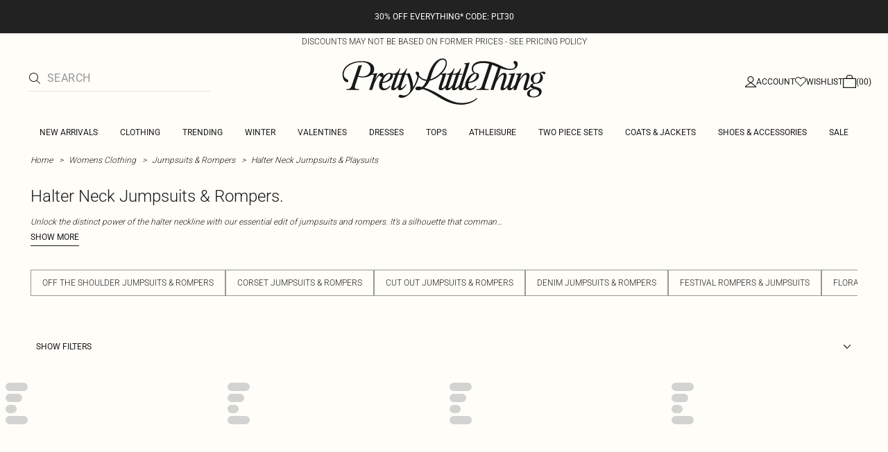

--- FILE ---
content_type: application/javascript
request_url: https://www.prettylittlething.ca/IyQERJ/R7m/sZz/FDciUw/YcabhDD6w7wtwX1m/IXh6AQ/Akg/TZ2cfB3YB
body_size: 179098
content:
(function(){if(typeof Array.prototype.entries!=='function'){Object.defineProperty(Array.prototype,'entries',{value:function(){var index=0;const array=this;return {next:function(){if(index<array.length){return {value:[index,array[index++]],done:false};}else{return {done:true};}},[Symbol.iterator]:function(){return this;}};},writable:true,configurable:true});}}());(function(){I0();rS2();wj2();var AF=function dn(LC,mY){'use strict';var p3=dn;switch(LC){case m2:{l3.push(QA);var pA;return pA=XH[N3()[WF(LS)](tl,r8,LS,mN,Sl,lY)][Hc()[QE(Dq)](Mq,OY,Xq)],l3.pop(),pA;}break;case tH:{var CK=mY[jN];l3.push(F6);var JC=new (XH[Dc(typeof mA()[jg(bt)],'undefined')?mA()[jg(jS)](cg,QR,kC,TY,nl,Wg):mA()[jg(LS)].call(null,LT,bt,zE,tA(tA(bt)),lA,lY)])();var bn=JC[tF()[B8(gK)](DN,qq,g8,GK)](CK);var Og=Bc()[AS(Ol)](tA(HT),CE,Ej);bn[Hc()[QE(kl)].call(null,zE,tA(bt),RE)](function(Gq){l3.push(rK);Og+=XH[J8()[nY(lY)].call(null,EC,GW,Pq,Jn)][J8()[nY(Uq)](Vn,GR,c3,H3)](Gq);l3.pop();});var YA;return YA=XH[tF()[B8(IA)](AP,Lt,cn,Hq)](Og),l3.pop(),YA;}break;case N2:{var KK=tA(tA(jN));l3.push(Gn);try{var rc=l3.length;var Jc=tA(tA(jN));if(XH[tF()[B8(Ol)].call(null,C3,IT,hS,tA([]))][vl()[vR(GK)].call(null,lT,Qj)]){XH[tF()[B8(Ol)](C3,Q8,hS,tA([]))][vY(typeof vl()[vR(Nc)],wq([],[][[]]))?vl()[vR(GK)](lT,Qj):vl()[vR(jS)].call(null,OA,lE)][Dc(typeof tF()[B8(E6)],wq('',[][[]]))?tF()[B8(XR)].apply(null,[Al,E6,S6,tA(bt)]):tF()[B8(Mq)](Sv,qq,VK,Xg)](mA()[jg(M6)].apply(null,[cT,hC,q3,tA(tA(bt)),Nc,jS]),J8()[nY(QR)](zY,kN,TE,hC));XH[tF()[B8(Ol)](C3,tA(tA([])),hS,EC)][vl()[vR(GK)].apply(null,[lT,Qj])][vl()[vR(bC)].call(null,TY,JP)](mA()[jg(M6)](cT,Eq,q3,xA,Eq,jS));KK=tA(tA({}));}}catch(HS){l3.splice(cq(rc,bt),Infinity,Gn);}var RK;return l3.pop(),RK=KK,RK;}break;case T0:{var YR=mY[jN];var BE=mY[T0];l3.push(tC);if(tA(v8(YR,BE))){throw new (XH[vY(typeof J8()[nY(Uq)],'undefined')?J8()[nY(LS)](kl,sN,E6,YE):J8()[nY(n3)](rA,kA,JS,qq)])(Bc()[AS(Xc)].call(null,jS,Ag,n8));}l3.pop();}break;case Hr:{var Rq=mY[jN];l3.push(Kt);var SK=vl()[vR(E6)].call(null,g8,DN);try{var MT=l3.length;var Fg=tA([]);if(Rq[tF()[B8(EC)](k2,Jn,Xl,Ig)][tF()[B8(Eq)].apply(null,[SL,tA([]),RR,tA(HT)])]){var vc=Rq[tF()[B8(EC)](k2,tA(bt),Xl,rA)][tF()[B8(Eq)](SL,mN,RR,El)][FK()[FY(l8)](KF,D8,VK,Q8)]();var hl;return l3.pop(),hl=vc,hl;}else{var Pt;return l3.pop(),Pt=SK,Pt;}}catch(TK){l3.splice(cq(MT,bt),Infinity,Kt);var Y3;return l3.pop(),Y3=SK,Y3;}l3.pop();}break;case j2:{l3.push(W3);try{var US=l3.length;var Sg=tA(tA(jN));var D3=wq(XH[mA()[jg(mN)](rR,Kq,k8,rA,rA,Ol)](XH[tF()[B8(Ol)].call(null,wF,rA,hS,XA)][vY(typeof gl()[xS(jS)],wq([],[][[]]))?gl()[xS(mN)](St,jR,EF,lS,s6,lY):gl()[xS(ME)](kl,qF,fT,In,mq,El)]),AR(XH[mA()[jg(mN)](rR,jS,k8,ml,TC,Ol)](XH[tF()[B8(Ol)].call(null,wF,rA,hS,LS)][vl()[vR(ZN)](Ig,SE)]),bt));D3+=wq(AR(XH[mA()[jg(mN)].call(null,rR,YE,k8,tA(tA({})),tA(tA({})),Ol)](XH[Dc(typeof tF()[B8(ml)],wq('',[][[]]))?tF()[B8(XR)](kq,c3,pR,zY):tF()[B8(Ol)].apply(null,[wF,tA(tA({})),hS,Lt])][tF()[B8(Sl)](F0,qR,Dq,tA([]))]),Rt),AR(XH[vY(typeof mA()[jg(Kl)],wq(Bc()[AS(Ol)].apply(null,[ZT,CE,xl]),[][[]]))?mA()[jg(mN)](rR,Q8,k8,c3,Bq,Ol):mA()[jg(jS)](wF,Hq,gR,zY,Rt,Sl)](XH[vY(typeof tF()[B8(LS)],wq('',[][[]]))?tF()[B8(Ol)].apply(null,[wF,tA(tA([])),hS,H3]):tF()[B8(XR)].call(null,cS,tA(tA(HT)),xn,rn)][hE()[HA(Kl)].apply(null,[OE,AA,pE,kl])]),n3));D3+=wq(AR(XH[mA()[jg(mN)](rR,hC,k8,tA(bt),jS,Ol)](XH[Dc(typeof tF()[B8(Q6)],'undefined')?tF()[B8(XR)](NA,ME,Xl,KF):tF()[B8(Ol)](wF,s6,hS,tA(tA(HT)))][Dc(typeof N3()[WF(lY)],wq(Bc()[AS(Ol)](HT,CE,xl),[][[]]))?N3()[WF(Vn)].call(null,lK,pS,M3,bC,H3,vt):N3()[WF(zE)](XR,Ug,tA(bt),Qg,wl,Pl)]),ME),AR(XH[vY(typeof mA()[jg(tl)],'undefined')?mA()[jg(mN)](rR,qF,k8,wl,Jn,Ol):mA()[jg(jS)].call(null,H8,mq,Zc,bC,tA([]),KS)](XH[tF()[B8(Ol)](wF,Xc,hS,mN)][vl()[vR(cn)].call(null,El,HY)]),OW[Hc()[QE(ZN)](HT,tA(tA({})),ML)]()));D3+=wq(AR(XH[mA()[jg(mN)](rR,Q6,k8,In,Kl,Ol)](XH[tF()[B8(Ol)](wF,tA([]),hS,Dq)][Hc()[QE(cn)](OK,Q8,FT)]),f3[mN]),AR(XH[mA()[jg(mN)](rR,bq,k8,IA,gK,Ol)](XH[tF()[B8(Ol)](wF,wl,hS,tA(tA(HT)))][Bc()[AS(zY)].call(null,rA,c3,Ej)]),Ol));D3+=wq(AR(XH[mA()[jg(mN)](rR,XR,k8,XR,tA([]),Ol)](XH[tF()[B8(Ol)](wF,Lt,hS,In)][J8()[nY(kt)].call(null,tA(HT),jc,GK,bt)]),tl),AR(XH[mA()[jg(mN)](rR,Uq,k8,Kq,bq,Ol)](XH[Dc(typeof tF()[B8(ZN)],wq([],[][[]]))?tF()[B8(XR)](Qq,gK,Ht,tA({})):tF()[B8(Ol)].call(null,wF,Vn,hS,ZN)][vl()[vR(Vc)](GK,Ev)]),ql));D3+=wq(AR(XH[mA()[jg(mN)](rR,Lt,k8,f8,mq,Ol)](XH[tF()[B8(Ol)](wF,LS,hS,Gt)][vl()[vR(Mq)](K6,PE)]),Vn),AR(XH[mA()[jg(mN)].call(null,rR,Qg,k8,tA(tA([])),tA({}),Ol)](XH[tF()[B8(Ol)](wF,tA(tA(bt)),hS,Lt)][Hc()[QE(Vc)](gF,LS,NK)]),f3[Jn]));D3+=wq(AR(XH[mA()[jg(mN)].call(null,rR,f8,k8,UC,AA,Ol)](XH[tF()[B8(Ol)](wF,tA(bt),hS,ml)][J8()[nY(TC)](tA([]),L0,jl,gF)]),Lt),AR(XH[mA()[jg(mN)].apply(null,[rR,Xc,k8,kl,rn,Ol])](XH[tF()[B8(Ol)](wF,t8,hS,TC)][FK()[FY(TC)].call(null,tA(bt),wT,ME,K6)]),KF));D3+=wq(AR(XH[mA()[jg(mN)](rR,Dq,k8,jA,Xc,Ol)](XH[tF()[B8(Ol)](wF,Qg,hS,hC)][Bc()[AS(Eq)](IA,Oq,nE)]),LS),AR(XH[mA()[jg(mN)](rR,OK,k8,rn,Rc,Ol)](XH[vY(typeof tF()[B8(Eq)],wq('',[][[]]))?tF()[B8(Ol)].call(null,wF,tA(tA(bt)),hS,Mq):tF()[B8(XR)].apply(null,[YS,Kq,WS,IT])][Dc(typeof Bc()[AS(UC)],wq('',[][[]]))?Bc()[AS(Vn)].call(null,Kl,FE,Bl):Bc()[AS(VK)].apply(null,[bC,Mq,RS])]),Uq));D3+=wq(AR(XH[mA()[jg(mN)](rR,bC,k8,tA(tA(HT)),QR,Ol)](XH[tF()[B8(Ol)].apply(null,[wF,Ig,hS,FF])][vl()[vR(qR)].apply(null,[Wl,vE])]),f3[s6]),AR(XH[mA()[jg(mN)](rR,jA,k8,Jn,mN,Ol)](XH[Dc(typeof tF()[B8(bt)],wq('',[][[]]))?tF()[B8(XR)].apply(null,[KE,Nt,PF,tA({})]):tF()[B8(Ol)](wF,K6,hS,qF)][vl()[vR(Rc)](A6,qE)]),OW[Dc(typeof vl()[vR(LS)],wq('',[][[]]))?vl()[vR(jS)](kK,cC):vl()[vR(zY)](QR,Ar)]()));D3+=wq(AR(XH[Dc(typeof mA()[jg(LS)],wq([],[][[]]))?mA()[jg(jS)](jR,ME,pZ,QR,wb,MZ):mA()[jg(mN)](rR,m4,k8,wl,ME,Ol)](XH[Dc(typeof tF()[B8(t8)],wq([],[][[]]))?tF()[B8(XR)](gp,RR,jb,qF):tF()[B8(Ol)].apply(null,[wF,jA,hS,tA(tA(HT))])][vl()[vR(Eq)](kl,Pf)]),zE),AR(XH[mA()[jg(mN)](rR,Nt,k8,kl,Qg,Ol)](XH[tF()[B8(Ol)](wF,FF,hS,Q8)][vl()[vR(VK)](XA,lQ)]),Q8));D3+=wq(AR(XH[mA()[jg(mN)](rR,Gt,k8,m4,n3,Ol)](XH[vY(typeof tF()[B8(Hq)],'undefined')?tF()[B8(Ol)].call(null,wF,ZD,hS,mN):tF()[B8(XR)].call(null,SB,Nt,Wf,El)][Hc()[QE(Mq)].call(null,nB,H3,BD)]),f3[IT]),AR(XH[mA()[jg(mN)].apply(null,[rR,El,k8,mq,lY,Ol])](XH[vY(typeof tF()[B8(qq)],wq('',[][[]]))?tF()[B8(Ol)](wF,M6,hS,Ol):tF()[B8(XR)].call(null,H8,Xg,C9,Gt)][Dc(typeof tF()[B8(kt)],wq('',[][[]]))?tF()[B8(XR)].apply(null,[mJ,M3,gU,wb]):tF()[B8(Dq)].call(null,JJ,Uq,ZT,Uq)]),f3[Q6]));D3+=wq(AR(XH[mA()[jg(mN)](rR,n3,k8,Q8,GK,Ol)](XH[Dc(typeof tF()[B8(Ol)],wq([],[][[]]))?tF()[B8(XR)](GZ,tA(tA(HT)),Xb,tA(tA([]))):tF()[B8(Ol)].apply(null,[wF,HT,hS,tA({})])][vY(typeof FK()[FY(n3)],wq('',[][[]]))?FK()[FY(TY)].apply(null,[tA(HT),EI,tA(tA(bt)),Xc]):FK()[FY(tl)].apply(null,[f8,mx,UU,M3])]),Jn),AR(XH[mA()[jg(mN)](rR,zY,k8,Nt,ZT,Ol)](XH[tF()[B8(Ol)](wF,ZN,hS,tA(tA(bt)))][Dc(typeof Bc()[AS(Q8)],wq([],[][[]]))?Bc()[AS(Vn)](tA(bt),dI,XR):Bc()[AS(QR)](jR,KJ,tp)]),s6));D3+=wq(AR(XH[mA()[jg(mN)].apply(null,[rR,wb,k8,tA(tA(bt)),tA(bt),Ol])](XH[tF()[B8(Ol)](wF,Rt,hS,El)][J8()[nY(TY)].apply(null,[GK,MU,XB,tA(HT)])]),IT),AR(XH[mA()[jg(mN)](rR,ME,k8,qR,UC,Ol)](XH[tF()[B8(Ol)].call(null,wF,In,hS,Kl)][N3()[WF(Q8)](Lt,pE,gF,IT,Eq,mN)]),Q6));D3+=wq(AR(XH[mA()[jg(mN)](rR,Kl,k8,rA,tA({}),Ol)](XH[Dc(typeof tF()[B8(l8)],wq('',[][[]]))?tF()[B8(XR)].call(null,mq,tA(tA(HT)),b4,tA(tA(HT))):tF()[B8(Ol)](wF,Gt,hS,UC)][Bc()[AS(hC)](kl,hh,Wm)]),M6),AR(XH[mA()[jg(mN)].call(null,rR,TY,k8,zY,tA(tA(HT)),Ol)](XH[tF()[B8(Ol)].apply(null,[wF,n3,hS,tA(tA(bt))])][tF()[B8(Hq)](wT,In,IA,IA)]),qF));D3+=wq(AR(XH[vY(typeof mA()[jg(bt)],wq(Bc()[AS(Ol)].call(null,zE,CE,xl),[][[]]))?mA()[jg(mN)].apply(null,[rR,xA,k8,Rc,gK,Ol]):mA()[jg(jS)](Nf,ZT,Xp,bt,EC,Oh)](XH[tF()[B8(Ol)](wF,Xc,hS,tA(tA(HT)))][vl()[vR(QR)](Xg,H8)]),Oq),AR(XH[mA()[jg(mN)].call(null,rR,xA,k8,rp,Mq,Ol)](XH[tF()[B8(Ol)].call(null,wF,M3,hS,UC)][N3()[WF(xA)].apply(null,[xA,tm,YE,Gt,t8,f8])]),ZD));D3+=wq(AR(XH[mA()[jg(mN)](rR,Xc,k8,tA(tA([])),tA(bt),Ol)](XH[vY(typeof tF()[B8(cn)],wq('',[][[]]))?tF()[B8(Ol)].apply(null,[wF,Rc,hS,tA(HT)]):tF()[B8(XR)](K4,mq,bZ,lS)][J8()[nY(rp)].apply(null,[Xl,pH,QR,tl])]),Nc),AR(XH[mA()[jg(mN)].apply(null,[rR,bC,k8,Mq,ql,Ol])](XH[tF()[B8(Ol)].call(null,wF,In,hS,f8)][Bc()[AS(E6)].apply(null,[Rc,xA,Od])]),UC));D3+=wq(wq(AR(XH[mA()[jg(mN)].apply(null,[rR,A6,k8,tA(tA([])),tA(HT),Ol])](XH[tF()[B8(ME)](hz,YE,OY,EC)][vY(typeof J8()[nY(Rt)],'undefined')?J8()[nY(ml)].apply(null,[VK,KL,n3,Jn]):J8()[nY(n3)](qR,pJ,M4,Ig)]),Nt),AR(XH[mA()[jg(mN)](rR,AA,k8,tA(HT),nl,Ol)](XH[tF()[B8(Ol)].call(null,wF,ZN,hS,ZN)][Bc()[AS(UU)](Vc,wl,VP)]),kl)),AR(XH[mA()[jg(mN)](rR,Rc,k8,tA(tA([])),zY,Ol)](XH[tF()[B8(Ol)].apply(null,[wF,zY,hS,Rc])][Dc(typeof vl()[vR(rp)],'undefined')?vl()[vR(jS)](gb,qB):vl()[vR(hC)].call(null,In,RP)]),OW[vY(typeof FK()[FY(Oq)],'undefined')?FK()[FY(IA)](jR,QQ,tA([]),Jn):FK()[FY(tl)](tA(tA([])),Ux,GK,zb)]()));var VF;return VF=D3[FK()[FY(l8)].call(null,tA(bt),Op,tA({}),Q8)](),l3.pop(),VF;}catch(Kh){l3.splice(cq(US,bt),Infinity,W3);var Jm;return Jm=vY(typeof vl()[vR(s6)],wq('',[][[]]))?vl()[vR(Rt)].apply(null,[Dq,G2]):vl()[vR(jS)](SU,XJ),l3.pop(),Jm;}l3.pop();}break;case OO:{var Qp=mY[jN];var vB=mY[T0];l3.push(EV);if(qV(typeof XH[Dc(typeof tF()[B8(s6)],wq([],[][[]]))?tF()[B8(XR)](AB,xA,gU,LS):tF()[B8(ME)].apply(null,[Sf,IA,OY,cn])][mA()[jg(Jn)](Kb,In,tU,tA([]),bq,XR)],Hc()[QE(ql)].apply(null,[wb,Kl,tB]))){XH[tF()[B8(ME)].apply(null,[Sf,M6,OY,EC])][mA()[jg(Jn)].call(null,Kb,mN,tU,tA(tA(bt)),cn,XR)]=(vY(typeof Bc()[AS(cn)],wq('',[][[]]))?Bc()[AS(Ol)](tA(bt),CE,b4):Bc()[AS(Vn)](Xg,F4,DD))[Bc()[AS(Q6)](hC,GI,qm)](Qp,vl()[vR(Kl)].apply(null,[Zf,nm]))[Bc()[AS(Q6)](Nt,GI,qm)](vB,gl()[xS(Jn)](IT,t8,bz,Ol,t8,TY));}l3.pop();}break;case Jr:{var MJ=mY[jN];l3.push(K4);var Wb=FK()[FY(Rc)].apply(null,[RR,SD,gK,El]);var fD=FK()[FY(Rc)](Lt,SD,IT,El);if(MJ[vY(typeof tF()[B8(TC)],wq('',[][[]]))?tF()[B8(ME)].apply(null,[Lz,ZT,OY,tA(tA([]))]):tF()[B8(XR)].apply(null,[gJ,tA(tA(HT)),tD,M3])]){var hb=MJ[tF()[B8(ME)].apply(null,[Lz,RR,OY,mq])][Hc()[QE(Gt)].apply(null,[Bq,ZN,r7])](FK()[FY(zY)].call(null,EC,nD,wb,QR));var DB=hb[Dc(typeof mA()[jg(qF)],'undefined')?mA()[jg(jS)].call(null,TQ,gK,Kf,tA(bt),Ol,jD):mA()[jg(qF)].apply(null,[zB,IT,E6,mq,Ig,Vn])](tF()[B8(VK)](zd,RR,wl,tA(HT)));if(DB){var lI=DB[J8()[nY(UU)](Lt,Sb,NU,ZN)](hE()[HA(Jn)](l8,QR,Dh,Q6));if(lI){Wb=DB[J8()[nY(Xl)].call(null,Vn,sb,NJ,zY)](lI[vl()[vR(Bq)](Kq,r4)]);fD=DB[J8()[nY(Xl)].call(null,Vn,sb,NJ,qR)](lI[FK()[FY(Eq)](tA(tA([])),RI,qR,cn)]);}}}var fx;return fx=cx(Uv,[Bc()[AS(rA)](gK,zE,YQ),Wb,J8()[nY(Xc)].apply(null,[GK,DN,EJ,tA(HT)]),fD]),l3.pop(),fx;}break;case U0:{var Gf=mY[jN];var hm=mY[T0];l3.push(C3);var bU=hm[mA()[jg(IT)].apply(null,[XW,rn,XR,t8,mN,n3])];var Wx=hm[mA()[jg(Q6)](XW,jR,zY,M3,jA,XR)];var Ez=hm[Dc(typeof gl()[xS(ql)],'undefined')?gl()[xS(ME)].call(null,JS,rn,LI,tA(bt),E6,Zc):gl()[xS(M6)](df,M6,Yq,kt,tA({}),lY)];var bJ=hm[vl()[vR(rn)](IT,Tn)];var BU=hm[tF()[B8(cn)](mn,tA(tA(bt)),Xp,Nc)];var bh=hm[J8()[nY(Rc)].apply(null,[qq,hA,jx,t8])];var bx=hm[vY(typeof vl()[vR(Rt)],wq('',[][[]]))?vl()[vR(Xc)](wb,SQ):vl()[vR(jS)](PB,CJ)];var Rm=hm[vY(typeof hE()[HA(s6)],wq([],[][[]]))?hE()[HA(xA)](qD,Rc,XW,Uq):hE()[HA(Rt)].call(null,x7,kl,Vn,zQ)];var A7;return A7=Bc()[AS(Ol)].apply(null,[M3,CE,zH])[Bc()[AS(Q6)].apply(null,[El,GI,gq])](Gf)[vY(typeof Bc()[AS(Uq)],wq([],[][[]]))?Bc()[AS(Q6)].call(null,Sl,GI,gq):Bc()[AS(Vn)](E6,V9,UQ)](bU,Hc()[QE(K6)].call(null,M3,bC,Ml))[vY(typeof Bc()[AS(HT)],wq([],[][[]]))?Bc()[AS(Q6)].call(null,VK,GI,gq):Bc()[AS(Vn)](IQ,Gx,E4)](Wx,Hc()[QE(K6)](M3,ml,Ml))[Bc()[AS(Q6)](Rt,GI,gq)](Ez,Hc()[QE(K6)](M3,Q6,Ml))[Bc()[AS(Q6)].call(null,K6,GI,gq)](bJ,Hc()[QE(K6)](M3,bq,Ml))[Bc()[AS(Q6)](zY,GI,gq)](BU,Dc(typeof Hc()[QE(TC)],wq([],[][[]]))?Hc()[QE(KF)](rI,qq,pz):Hc()[QE(K6)](M3,lS,Ml))[Bc()[AS(Q6)](jS,GI,gq)](bh,Hc()[QE(K6)](M3,tA(HT),Ml))[Bc()[AS(Q6)].apply(null,[Ol,GI,gq])](bx,Hc()[QE(K6)](M3,ZD,Ml))[Dc(typeof Bc()[AS(Gt)],wq('',[][[]]))?Bc()[AS(Vn)](wb,cg,L4):Bc()[AS(Q6)].apply(null,[bq,GI,gq])](Rm,vY(typeof J8()[nY(TC)],wq([],[][[]]))?J8()[nY(Kl)](M3,f6,Ol,Xg):J8()[nY(n3)](lY,Ip,VK,cn)),l3.pop(),A7;}break;case FP:{var S4=mY[jN];l3.push(Eh);var vU=S4[vY(typeof tF()[B8(Nc)],wq('',[][[]]))?tF()[B8(EC)](C6,Xl,Xl,RR):tF()[B8(XR)].apply(null,[QR,jR,Xg,IQ])][Hc()[QE(rn)].call(null,mq,bt,IE)];if(vU){var g7=vU[FK()[FY(l8)](HT,BT,Vc,Q8)]();var FU;return l3.pop(),FU=g7,FU;}else{var Ih;return Ih=vl()[vR(E6)].call(null,g8,TT),l3.pop(),Ih;}l3.pop();}break;case E1:{l3.push(Up);try{var vh=l3.length;var Yx=tA({});var AD;return AD=tA(tA(XH[tF()[B8(Ol)](MQ,Rc,hS,tA(tA(bt)))][vl()[vR(GK)](lT,ET)])),l3.pop(),AD;}catch(cJ){l3.splice(cq(vh,bt),Infinity,Up);var Rh;return l3.pop(),Rh=tA(tA(jN)),Rh;}l3.pop();}break;case EO:{var gZ;l3.push(Wl);return gZ=new (XH[FK()[FY(Dq)](Xg,f7,bC,rp)])()[Dc(typeof mA()[jg(ql)],'undefined')?mA()[jg(jS)].call(null,Qm,Rc,OJ,Q8,Kq,YB):mA()[jg(Uq)](UB,Mq,Wl,ml,jR,Kl)](),l3.pop(),gZ;}break;case Zw:{l3.push(E9);var hf=J8()[nY(hC)](tA(bt),dF,zE,Kq);var qz=J8()[nY(E6)].apply(null,[tA({}),VP,OK,cn]);for(var Gb=HT;x9(Gb,M9);Gb++)hf+=qz[J8()[nY(Ol)].call(null,tA(bt),jU,Vn,tA(tA(HT)))](XH[FK()[FY(Ol)](gK,AI,hC,Mq)][vl()[vR(qq)].call(null,HU,RI)](D9(XH[vY(typeof FK()[FY(Ol)],wq('',[][[]]))?FK()[FY(Ol)].call(null,Nc,AI,kt,Mq):FK()[FY(tl)].call(null,hC,HI,Vc,d7)][vl()[vR(Sl)](HZ,s2)](),qz[Bc()[AS(HT)].call(null,LS,wb,Cm)])));var mb;return l3.pop(),mb=hf,mb;}break;case CN:{l3.push(wU);var wI;return wI=Dc(typeof XH[tF()[B8(Ol)].apply(null,[G4,AA,hS,Xg])][tF()[B8(wb)](fK,tA(tA(HT)),lY,tA(tA({})))],Bc()[AS(IA)](Lt,vZ,G9))||Dc(typeof XH[tF()[B8(Ol)].apply(null,[G4,bq,hS,GK])][Dc(typeof hE()[HA(xA)],'undefined')?hE()[HA(Rt)](HV,rn,zB,pJ):hE()[HA(IA)](PZ,QR,LJ,xA)],Dc(typeof Bc()[AS(Mq)],wq([],[][[]]))?Bc()[AS(Vn)](Sl,DD,Zx):Bc()[AS(IA)].apply(null,[Vc,vZ,G9]))||Dc(typeof XH[tF()[B8(Ol)](G4,c3,hS,Kq)][vY(typeof tF()[B8(tl)],wq([],[][[]]))?tF()[B8(qq)].apply(null,[l6,wl,E6,kt]):tF()[B8(XR)](vm,bt,NV,rp)],Bc()[AS(IA)](M3,vZ,G9)),l3.pop(),wI;}break;case VX:{var hU=mY[jN];var Nz;l3.push(RI);return Nz=tA(tA(hU[tF()[B8(EC)](dT,tA({}),Xl,tA(tA({})))]))&&tA(tA(hU[Dc(typeof tF()[B8(qR)],'undefined')?tF()[B8(XR)].apply(null,[DD,A6,c3,Eq]):tF()[B8(EC)].apply(null,[dT,jA,Xl,tl])][J8()[nY(Hq)](hC,kS,ql,wb)]))&&hU[tF()[B8(EC)](dT,wb,Xl,tA(HT))][J8()[nY(Hq)](mN,kS,ql,GK)][HT]&&Dc(hU[vY(typeof tF()[B8(QR)],'undefined')?tF()[B8(EC)].apply(null,[dT,tl,Xl,gF]):tF()[B8(XR)](rz,HT,rh,gF)][J8()[nY(Hq)](bt,kS,ql,UC)][HT][FK()[FY(l8)].call(null,Oq,Cx,ZD,Q8)](),J8()[nY(mq)].call(null,f8,X9,Wl,FF))?Dc(typeof Bc()[AS(mN)],'undefined')?Bc()[AS(Vn)].call(null,ml,Vp,jU):Bc()[AS(ME)](gK,Jn,QQ):vl()[vR(Rt)].call(null,Dq,z3),l3.pop(),Nz;}break;case zX:{l3.push(gI);try{var mm=l3.length;var zp=tA([]);var Qf;return Qf=tA(tA(XH[tF()[B8(Ol)].apply(null,[WU,Vc,hS,Vn])][gl()[xS(xA)](hS,OY,A9,qR,tA(tA(HT)),LS)])),l3.pop(),Qf;}catch(px){l3.splice(cq(mm,bt),Infinity,gI);var vJ;return l3.pop(),vJ=tA({}),vJ;}l3.pop();}break;case lj:{var cp=mY[jN];l3.push(cg);try{var Bb=l3.length;var Lf=tA(tA(jN));if(Dc(cp[Dc(typeof tF()[B8(K6)],'undefined')?tF()[B8(XR)](nE,t8,nx,Oq):tF()[B8(EC)](xY,TC,Xl,m4)][vY(typeof Hc()[QE(gK)],'undefined')?Hc()[QE(qR)].call(null,Sl,bq,HV):Hc()[QE(KF)](cQ,Rt,M9)],undefined)){var Bz;return Bz=vl()[vR(E6)].apply(null,[g8,Z4]),l3.pop(),Bz;}if(Dc(cp[tF()[B8(EC)](xY,Jn,Xl,ZT)][Hc()[QE(qR)].call(null,Sl,Xl,HV)],tA(T0))){var Um;return Um=vl()[vR(Rt)](Dq,OI),l3.pop(),Um;}var Rp;return Rp=Bc()[AS(ME)].call(null,Gt,Jn,CZ),l3.pop(),Rp;}catch(VD){l3.splice(cq(Bb,bt),Infinity,cg);var Yh;return Yh=Bc()[AS(Xl)](KF,rp,Mf),l3.pop(),Yh;}l3.pop();}break;case f2:{l3.push(Th);var T7;return T7=tA(tA(XH[Dc(typeof tF()[B8(tl)],wq([],[][[]]))?tF()[B8(XR)].apply(null,[Cm,EC,wm,jS]):tF()[B8(Ol)](WS,Jn,hS,M3)][vl()[vR(K6)](Ag,KU)])),l3.pop(),T7;}break;case IO:{l3.push(rR);var jQ=[vl()[vR(Hq)](Km,EE),vY(typeof vl()[vR(Hq)],wq([],[][[]]))?vl()[vR(kt)](gF,AI):vl()[vR(jS)].apply(null,[zV,kb]),Dc(typeof mA()[jg(n3)],'undefined')?mA()[jg(jS)](hJ,bq,cV,TC,tA(HT),zQ):mA()[jg(Kl)].call(null,Qx,Vc,lA,bt,Kq,Q8),Hc()[QE(TY)].apply(null,[HU,OK,m6]),vl()[vR(TC)](xZ,Yd),Tf()[Jf(Kl)](Kt,JV,GK,M6),vl()[vR(TY)].apply(null,[gK,jh]),vY(typeof N3()[WF(Rt)],wq([],[][[]]))?N3()[WF(Uq)].call(null,Kl,rJ,M3,l8,IQ,mx):N3()[WF(Vn)](fm,Hx,A6,ME,ME,Bp),N3()[WF(IA)](KF,sx,TY,IQ,Ig,Bl),Hc()[QE(rp)].call(null,In,Qg,dl),Hc()[QE(ml)](Oq,Lt,JZ),tF()[B8(M3)].call(null,FV,TY,TC,KF),FK()[FY(kt)](ZN,E3,tA(tA([])),HT),tF()[B8(XA)].apply(null,[Kt,YE,Mq,cn]),tF()[B8(t8)](nd,Q8,xn,UC),Bc()[AS(Mq)].call(null,Mq,nl,cl),vY(typeof mA()[jg(lY)],wq(Bc()[AS(Ol)].apply(null,[tA({}),CE,YJ]),[][[]]))?mA()[jg(zE)](vE,qq,l7,HT,tA(tA({})),LS):mA()[jg(jS)].call(null,AI,bC,tl,tA(bt),Vn,Rc),Dc(typeof Bc()[AS(Q8)],'undefined')?Bc()[AS(Vn)].call(null,A6,b9,hS):Bc()[AS(qR)](IQ,lS,CC),vY(typeof hE()[HA(jS)],wq(Dc(typeof Bc()[AS(Ol)],wq('',[][[]]))?Bc()[AS(Vn)](E6,ZQ,PE):Bc()[AS(Ol)].call(null,QR,CE,YJ),[][[]]))?hE()[HA(Uq)](In,Nt,Qx,kl):hE()[HA(Rt)].apply(null,[A4,TC,Cb,YU]),Bc()[AS(Rc)](lS,dU,pH),J8()[nY(Dq)](f8,Tg,Qg,In),N3()[WF(Kl)](rp,Ex,tA(tA([])),ZN,Lt,g4),Hc()[QE(GK)](ZT,tA({}),tV),mA()[jg(Q8)](rB,Xg,qQ,tA([]),IQ,Uq),vl()[vR(rp)].apply(null,[KJ,nd]),Dc(typeof vl()[vR(XA)],'undefined')?vl()[vR(jS)].call(null,vz,f9):vl()[vR(ml)](r9,Ut),mA()[jg(xA)](Kt,UU,EC,tA(tA({})),mN,Q8)];if(SJ(typeof XH[tF()[B8(EC)].apply(null,[AY,tA(tA({})),Xl,s6])][J8()[nY(Hq)](rp,W8,ql,Xl)],Hc()[QE(ql)].call(null,wb,Qg,L9))){var UJ;return l3.pop(),UJ=null,UJ;}var fQ=jQ[Bc()[AS(HT)](wb,wb,F6)];var VV=Bc()[AS(Ol)](lY,CE,YJ);for(var rb=HT;x9(rb,fQ);rb++){var gx=jQ[rb];if(vY(XH[tF()[B8(EC)](AY,ZD,Xl,Xl)][J8()[nY(Hq)](A6,W8,ql,In)][gx],undefined)){VV=Bc()[AS(Ol)].call(null,tA(bt),CE,YJ)[vY(typeof Bc()[AS(t8)],wq([],[][[]]))?Bc()[AS(Q6)](tA(tA([])),GI,mV):Bc()[AS(Vn)].apply(null,[RR,Q4,zZ])](VV,vY(typeof Hc()[QE(Nt)],'undefined')?Hc()[QE(K6)](M3,Mq,tY):Hc()[QE(KF)].apply(null,[g4,tA(tA([])),wh]))[Bc()[AS(Q6)](H3,GI,mV)](rb);}}var Bf;return l3.pop(),Bf=VV,Bf;}break;}};var cx=function I4(JD,X7){var WJ=I4;while(JD!=pv){switch(JD){case sd:{Vh=mh();Fx.call(this,Gk,[Rx()]);Dx();w9.call(this,XO,[Rx()]);MD();JD=Ov;}break;case GN:{JD+=Ow;FG={};xQ=function(R7){return I4.apply(this,[gW,arguments]);}([function(Zz,dx){return nJ.apply(this,[tH,arguments]);},function(P7,wx,If){'use strict';return Nh.apply(this,[CN,arguments]);}]);}break;case Ov:{w9.call(this,AO,[Rx()]);mp=NQ();w9.call(this,cj,[Rx()]);JD=EL;TZ();w9.call(this,YL,[Rx()]);wV();}break;case vL:{Mh(Zw,[C4()]);JD-=Bw;pB=w9(c1,[]);Mh(jN,[]);Mh(HW,[C4()]);(function(P9,DU){return Mh.apply(this,[vX,arguments]);}(['U0','0AG0GbZAG6$xxxxxx','0AgAbbU','gUggbxZ$xxxxxx','ggggggg','Ax0g','0xGb','gJGA','JbUg0','x','J','Jxx','6','JZ','Jx','A6','Ax','JAb','0AG0GbZAGb','JxxJ','A','gbA','JxA0','Jb','JG','AxJb','0','b','JA','AA','J$gJ'],UC));f3=Mh(IG,[['0xG6$xxxxxx','bU','J','0','g','x','JAZ','b66U6$xxxxxx','b6ZGU','gUggbxZ$xxxxxx','0AG0GbZAG6$xxxxxx','0AgAbbU','bZZZZUA','JAg','6JA','JxA0','Ubxx','bx','UAZbg','6','JZ','b','JJ','Jb','Ax','AJ','Jxx','UA','A','Jx','Uxxx','0GGG','AGGG','Jxxxx','6xx','0GG','JU','0Z','Axxx','AA','JG','A6x','Jg','GGGGGG','JAU','J6','U','ZZ','g0A','J$bZ','J$0U','AU','J$ZU','A$JJ','G','GGG','Z','Jxxx','Ubxxxxx','AxJ','J$gJ','gZ','AJbxxxxx','Axx'],tA({})]);jj=function hElFHVdtdx(){0xd69e644,2486069614;W3();v5();U3();var CL;function SU(){return ["K","j","","%I\x07>","&hA4`6><[B>wn","_[\'$#6","x","\t6I","c","-C58","","e","B\"aa<)9l-=Z_j}>:R",")-]{"];}function zL(np,q3){var A5=zL;switch(np){case zw:{var qp=q3[Y1];if(HY(this[GU].length,OY))this[GU]=Object.assign(this[GU],qp);}break;case HG:{var HF=q3[Y1];HF[HF[Q9](OF)]=function(){var bp=this[zU]();var bH=this[GU].pop();var rU=this[GU].pop();var Uj=this[GU].pop();var xU=this[BZ][mQ.d];this[rZ](mQ.d,bH);try{this[b3]();}catch(kw){this[GU].push(this[RE](kw));this[rZ](mQ.d,rU);this[b3]();}finally{this[rZ](mQ.d,Uj);this[b3]();this[rZ](mQ.d,xU);}};zL(EU,[HF]);}break;case R:{var K3=q3[Y1];K3[K3[Q9](XF)]=function(){this[GU].push(w1(this[qj](),this[qj]()));};zL(I3,[K3]);}break;case I3:{var O9=q3[Y1];O9[O9[Q9](lL)]=function(){MQ.call(this[LH]);};zL(WG,[O9]);}break;case EU:{var Ep=q3[Y1];Ep[Ep[Q9](zY)]=function(){this[GU].push(Wj(this[qj](),this[qj]()));};}break;case WG:{var f1=q3[Y1];f1[f1[Q9](n9)]=function(){this[GU].push(tF(this[qj](),this[qj]()));};zL(HG,[f1]);}break;case UL:{var CZ=q3[Y1];var G1=q3[Xw];var N1=q3[Bw];this[JY]=this[nE](G1,N1);this[fH]=this[RE](CZ);this[LH]=new CL(this);this[rZ](mQ.d,OY);try{while(q5(this[BZ][mQ.d],this[JY].length)){var Wz=this[zU]();this[Wz](this);}}catch(YQ){}}break;case JQ:{nz=function(qL,QE){return Qj.apply(this,[wp,arguments]);};F3=function(){return Qj.apply(this,[Mz,arguments]);};CL=function(s1){this[GU]=[s1[fH].U];};nQ=function(E5,A){return zL.apply(this,[U9,arguments]);};CQ=function(Zp,mG){return zL.apply(this,[SG,arguments]);};MQ=function(){this[GU][this[GU].length]={};};RY=function(){this[GU].pop();};nG=function(){return [...this[GU]];};jY=function(qp){return zL.apply(this,[zw,arguments]);};ZQ=function(){this[GU]=[];};rG=function(){return Qj.apply(this,[EZ,arguments]);};qH=function(){return Qj.apply(this,[FZ,arguments]);};V9=function(CZ,G1,N1){return zL.apply(this,[UL,arguments]);};n(Mz,[]);v1();EY();n.call(this,zw,[pQ()]);OH=IL();n.call(this,zj,[pQ()]);Vz=SU();n.call(this,IH,[pQ()]);C1=n(I3,[['MMd','MdT','MAE','Mtgg6tttttt','MtgA6tttttt'],fF(pH)]);mQ={d:C1[OY],B:C1[pH],_:C1[LG]};;Cw=class Cw {constructor(){this[BZ]=[];this[JY]=[];this[GU]=[];this[rE]=OY;P5(p9,[this]);this[N9()[jw(WE)](pH,T5(tp))]=V9;}};return Cw;}break;case U9:{var E5=q3[Y1];var A=q3[Xw];return this[GU][KU(this[GU].length,pH)][E5]=A;}break;case SG:{var Zp=q3[Y1];var mG=q3[Xw];for(var Op of [...this[GU]].reverse()){if(EL(Zp,Op)){return mG[BQ](Op,Zp);}}throw E3()[DZ(LG)].apply(null,[Kz,T5(GH),KE,JF]);}break;}}var OH;var mU;function KU(cY,z5){return cY-z5;}var nz;function Rz(){return UH.apply(this,[Gz,arguments]);}function Jp(){return kH.apply(this,[d,arguments]);}function kF(){return UH.apply(this,[s9,arguments]);}function H5(){this["TQ"]=(this["TQ"]&0xffff)*0x85ebca6b+(((this["TQ"]>>>16)*0x85ebca6b&0xffff)<<16)&0xffffffff;this.JU=jZ;}function OL(){return kH.apply(this,[R5,arguments]);}function ZE(){this["TQ"]^=this["TQ"]>>>16;this.JU=H5;}function Mj(){return kH.apply(this,[tU,arguments]);}function nw(a){return a.length;}var ZQ;var pH,LG,wG,JF,OY,Kz,K,xF,YY,RE,X9,L1,YG,H9,z,JZ,dz,Sj,LE,cz,fG,GH,vE,VY,zE,dG,CU,kQ,YF,cU,WE,n5,Nw,Aw,YL,T,jp,YU,dH,SQ,lG,UE,GF,Cz,SF,tp,GU,fH,BQ,KE,Q9,zY,qj,OF,zU,BZ,rZ,b3,n9,lL,LH,XF,Nz,bU,q1,Ip,nF,c1,k1,ZG,EQ,z3,A9,Vj,sZ,rE,F1,U5,x9,hj,Hw,Vp,Gj,JY,x5,Ez,b5,pU,nL,Tz,HL,DE,mz,x1,bG,P3,nE,Bz;var IH,Pw,Tw,R,vp,I3,zj,R5,rL,d,n3,J9,m5,Gz,kp,w,tU,wL,N5,sQ,WG,EU,FZ,JQ,dU,wp,zw,f3,EZ,HG,QQ,h9,s9,E9,Mz,UL,g9,BF,cL,qG,mj,RZ,k9,Kp,U9,B5;function g(){if(this["pF"]<nw(this["vZ"]))this.JU=KF;else this.JU=tw;}function F9(){return s()+nw("\x64\x36\x39\x65\x36\x34\x34")+3;}var qH;function f(){return kH.apply(this,[Kp,arguments]);}function NU(){this["TQ"]=this["TQ"]<<13|this["TQ"]>>>19;this.JU=gY;}function D3(v,ZY){return v+ZY;}function E3(){var X3=new Object();E3=function(){return X3;};return X3;}function P5(n1,xG){var KG=P5;switch(n1){case I3:{var D1=xG[Y1];D1[k1]=function(){var MG=N9()[jw(RE)].apply(null,[X9,T5(YU)]);for(let xZ=OY;q5(xZ,RE);++xZ){MG+=this[zU]().toString(LG).padStart(RE,Bj()[Ww(pH)].call(null,OY,T5(jp)));}var tj=parseInt(MG.slice(pH,GF),LG);var BE=MG.slice(GF);if(I1(tj,OY)){if(I1(BE.indexOf(N9()[jw(Kz)].apply(null,[WE,T5(n5)])),T5(pH))){return OY;}else{tj-=C1[wG];BE=D3(Bj()[Ww(pH)](OY,T5(jp)),BE);}}else{tj-=C1[JF];BE=D3(N9()[jw(Kz)](WE,T5(n5)),BE);}var rF=OY;var fL=pH;for(let vF of BE){rF+=qz(fL,parseInt(vF));fL/=LG;}return qz(rF,Math.pow(LG,tj));};kH(tU,[D1]);}break;case SG:{var OG=xG[Y1];OG[nE]=function(TG,Bp){var w9=atob(TG);var IE=OY;var l1=[];var q9=OY;for(var m=OY;q5(m,w9.length);m++){l1[q9]=w9.charCodeAt(m);IE=Vw(IE,l1[q9++]);}kH(d,[this,Wj(D3(IE,Bp),P3)]);return l1;};P5(I3,[OG]);}break;case sQ:{var b9=xG[Y1];b9[zU]=function(){return this[JY][this[BZ][mQ.d]++];};P5(SG,[b9]);}break;case cL:{var YH=xG[Y1];YH[qj]=function(w3){return this[ZG](w3?this[GU][KU(this[GU][N9()[jw(LG)](YY,LE)],pH)]:this[GU].pop());};P5(sQ,[YH]);}break;case h9:{var O1=xG[Y1];O1[ZG]=function(X){return I1(typeof X,N9()[jw(X9)].apply(null,[xF,Ez]))?X.U:X;};P5(cL,[O1]);}break;case qG:{var HQ=xG[Y1];HQ[Ip]=function(H3){return CQ.call(this[LH],H3,this);};P5(h9,[HQ]);}break;case QQ:{var J5=xG[Y1];J5[EQ]=function(wZ,Jw,p3){if(I1(typeof wZ,N9()[jw(X9)](xF,Ez))){p3?this[GU].push(wZ.U=Jw):wZ.U=Jw;}else{nQ.call(this[LH],wZ,Jw);}};P5(qG,[J5]);}break;case p9:{var r1=xG[Y1];r1[rZ]=function(dY,O){this[BZ][dY]=O;};r1[Bz]=function(RG){return this[BZ][RG];};P5(QQ,[r1]);}break;}}function Sw(Pp){this[GU]=Object.assign(this[GU],Pp);}function hY(a,b){return a.charCodeAt(b);}function mp(){return q.apply(this,[kp,arguments]);}function I1(xp,Iw){return xp==Iw;}function T5(gE){return -gE;}function U3(){IH=Bw+pE,cL=Y1+W5*pE,kp=W5+gj*pE,wp=Bw+W5*pE,BF=Y1+Bw*pE,n3=Bw+Bw*pE,s9=SG+IZ*pE,Pw=SG+pE,zw=Bw+IZ*pE,wL=Y1+Bw*pE+IZ*pE*pE+SG*pE*pE*pE+gj*pE*pE*pE*pE,sQ=IZ+pE,Gz=E+IZ*pE,w=SG+W5*pE,B5=fw+W5*pE,k9=p9+pE,J9=Xw+Bw*pE,g9=W5+W5*pE,WG=fw+pE,HG=fw+Bw*pE,EU=p9+IZ*pE,E9=gj+W5*pE,EZ=E+gj*pE,vp=W5+Bw*pE+Y1*pE*pE+pE*pE*pE,QQ=fw+IZ*pE,FZ=gj+gj*pE,R5=IZ+W5*pE,U9=Bw+gj*pE,f3=SG+gj*pE,Mz=gj+IZ*pE,rL=fw+gj*pE,R=Xw+W5*pE,tU=Xw+gj*pE,UL=Bw+SG*pE,N5=SG+p9*pE+Bw*pE*pE+gj*pE*pE*pE+gj*pE*pE*pE*pE,dU=SG+IZ*pE+gj*pE*pE+gj*pE*pE*pE+SG*pE*pE*pE*pE,m5=gj+IZ*pE+gj*pE*pE+gj*pE*pE*pE+SG*pE*pE*pE*pE,d=IZ+Bw*pE,JQ=Y1+IZ*pE,Kp=Xw+IZ*pE,I3=Xw+pE,mj=gj+Bw*pE,h9=W5+pE,qG=p9+gj*pE,RZ=gj+pE,zj=p9+W5*pE,Tw=IZ+IZ*pE;}function jw(AH){return pQ()[AH];}var NE;function t9(){return zQ.apply(this,[U9,arguments]);}function N9(){var s5=[]['\x6b\x65\x79\x73']();N9=function(){return s5;};return s5;}function NF(){return kH.apply(this,[k9,arguments]);}function R1(){return sF.apply(this,[I3,arguments]);}function k(){this["f5"]=(this["f5"]&0xffff)*0x1b873593+(((this["f5"]>>>16)*0x1b873593&0xffff)<<16)&0xffffffff;this.JU=Lw;}var W5,p9,Y1,SG,E,fw,IZ,Xw,gj,Bw,pE;function S(){return UH.apply(this,[UL,arguments]);}var V9;function qz(JH,g5){return JH*g5;}function v5(){Bw=! +[]+! +[],pE=[+ ! +[]]+[+[]]-[],IZ=+ ! +[]+! +[]+! +[],E=+ ! +[]+! +[]+! +[]+! +[]+! +[]+! +[]+! +[],p9=[+ ! +[]]+[+[]]-+ ! +[],fw=[+ ! +[]]+[+[]]-+ ! +[]-+ ! +[],Xw=+ ! +[],W5=! +[]+! +[]+! +[]+! +[],SG=+ ! +[]+! +[]+! +[]+! +[]+! +[]+! +[],gj=+ ! +[]+! +[]+! +[]+! +[]+! +[],Y1=+[];}function VF(){return P5.apply(this,[QQ,arguments]);}var C1;function KY(){return zQ.apply(this,[E9,arguments]);}function wF(){return kH.apply(this,[n3,arguments]);}var Cw;function KH(){return zL.apply(this,[HG,arguments]);}function Vw(DG,PU){return DG^PU;}function zQ(OE,mY){var H=zQ;switch(OE){case U9:{var P9=mY[Y1];P9[P9[Q9](SQ)]=function(){this[GU].push(D3(this[qj](),this[qj]()));};UH(Kp,[P9]);}break;case s9:{var XQ=mY[Y1];XQ[XQ[Q9](nL)]=function(){this[GU].push(mH(this[qj](),this[qj]()));};zQ(U9,[XQ]);}break;case p9:{var Q3=mY[Y1];Q3[Q3[Q9](Tz)]=function(){var GG=this[zU]();var KQ=Q3[bU]();if(fF(this[qj](GG))){this[rZ](mQ.d,KQ);}};zQ(s9,[Q3]);}break;case mj:{var J3=mY[Y1];J3[J3[Q9](HL)]=function(){this[GU].push(lj(this[qj](),this[qj]()));};zQ(p9,[J3]);}break;case EU:{var x=mY[Y1];x[x[Q9](DE)]=function(){this[rZ](mQ.d,this[bU]());};zQ(mj,[x]);}break;case E9:{var LL=mY[Y1];LL[LL[Q9](mz)]=function(){this[GU].push(EL(this[qj](),this[qj]()));};zQ(EU,[LL]);}break;case sQ:{var qE=mY[Y1];qE[qE[Q9](OY)]=function(){this[GU].push(qz(this[qj](),this[qj]()));};zQ(E9,[qE]);}break;case J9:{var GQ=mY[Y1];GQ[GQ[Q9](wG)]=function(){this[GU].push(this[zU]());};zQ(sQ,[GQ]);}break;case n3:{var xj=mY[Y1];xj[xj[Q9](x1)]=function(){this[GU].push(HY(this[qj](),this[qj]()));};zQ(J9,[xj]);}break;case RZ:{var UG=mY[Y1];UG[UG[Q9](bG)]=function(){this[GU].push(Vw(this[qj](),this[qj]()));};zQ(n3,[UG]);}break;}}function KF(){this["f5"]=hY(this["vZ"],this["pF"]);this.JU=DY;}function tQ(){return gF()+QU()+typeof NE[Bj()[Ww(pH)].name];}var Vz;function pQ(){var hE=['BG','Y5','jz','vG','GZ','AL','MF','RF','U','TH','L5','hG'];pQ=function(){return hE;};return hE;}function Np(){return UH.apply(this,[B5,arguments]);}function Hp(){return P5.apply(this,[qG,arguments]);}function EL(NZ,R9){return NZ in R9;}function VE(){return zQ.apply(this,[EU,arguments]);}function Bj(){var qQ=[]['\x6b\x65\x79\x73']();Bj=function(){return qQ;};return qQ;}function mH(wU,L3){return wU|L3;}function n(d5,rw){var NG=n;switch(d5){case IZ:{var b=rw[Y1];var JL=rw[Xw];var EE=D3([],[]);var KL=Wj(D3(JL,l3()),H9);var sw=Vz[b];for(var fj=OY;q5(fj,sw.length);fj++){var d3=PH(sw,fj);var jU=PH(fp.H1,KL++);EE+=n(FZ,[mH(sz(h5(d3),jU),sz(h5(jU),d3))]);}return EE;}break;case f3:{var XL=rw[Y1];fp=function(V1,zZ){return n.apply(this,[IZ,arguments]);};return qH(XL);}break;case I3:{var xY=rw[Y1];var bY=rw[Xw];var Q1=[];var j5=n(cL,[]);var z9=bY?NE[N9()[jw(pH)].apply(null,[wG,T5(Sj)])]:NE[N9()[jw(OY)](Kz,JZ)];for(var cw=OY;q5(cw,xY[N9()[jw(LG)](YY,LE)]);cw=D3(cw,pH)){Q1[E3()[DZ(OY)](LG,T5(cz),fG,fF(fF([])))](z9(j5(xY[cw])));}return Q1;}break;case IH:{var zG=rw[Y1];qH(zG[OY]);var bw=OY;if(q5(bw,zG.length)){do{N9()[zG[bw]]=function(){var U1=zG[bw];return function(UY,DU){var C3=fp.apply(null,[UY,DU]);N9()[U1]=function(){return C3;};return C3;};}();++bw;}while(q5(bw,zG.length));}}break;case FZ:{var d1=rw[Y1];if(cp(d1,m5)){return NE[mU[LG]][mU[pH]](d1);}else{d1-=dU;return NE[mU[LG]][mU[pH]][mU[OY]](null,[D3(nY(d1,X9),N5),D3(Wj(d1,vp),wL)]);}}break;case zw:{var PG=rw[Y1];rG(PG[OY]);var cj=OY;if(q5(cj,PG.length)){do{E3()[PG[cj]]=function(){var hw=PG[cj];return function(UZ,lE,HZ,sG){var FH=mp.apply(null,[UZ,lE,wG,LG]);E3()[hw]=function(){return FH;};return FH;};}();++cj;}while(q5(cj,PG.length));}}break;case zj:{var Ej=rw[Y1];F3(Ej[OY]);var OU=OY;if(q5(OU,Ej.length)){do{Bj()[Ej[OU]]=function(){var Xz=Ej[OU];return function(AZ,xE){var DL=nz(AZ,xE);Bj()[Xz]=function(){return DL;};return DL;};}();++OU;}while(q5(OU,Ej.length));}}break;case Mz:{pH=+ ! ![];LG=pH+pH;wG=pH+LG;JF=wG+pH;OY=+[];Kz=JF*LG-wG*pH;K=Kz+JF-wG;xF=pH*Kz*wG-K;YY=Kz*wG-JF+LG-K;RE=pH*YY-Kz+K;X9=JF-pH+xF-LG;L1=Kz-xF+RE*K-X9;YG=LG+YY*xF*wG*JF;H9=LG*X9*pH-JF+Kz;z=K+RE*pH+X9+xF;JZ=RE+K*JF+z+wG;dz=YY*xF+z-JF+RE;Sj=RE+JF*dz+z+wG;LE=RE+xF*wG*pH-JF;cz=LG+z+X9*xF*RE;fG=RE-JF+Kz*LG*xF;GH=RE*z-xF*K;vE=dz*YY+xF+X9+JF;VY=dz*LG+Kz-X9-JF;zE=xF-pH+YY*RE+X9;dG=dz*YY+wG*RE+z;CU=RE*LG+xF-pH;kQ=K*Kz+X9*xF+wG;YF=X9*K-wG*Kz+RE;cU=LG+dz*YY-X9*RE;WE=Kz+xF-RE+JF+pH;n5=LG*wG+dz*YY;Nw=xF*wG*YY+Kz+RE;Aw=z+Kz+LG*JF;YL=Kz*wG*z+pH+xF;T=YY+dz+z+K*Kz;jp=LG+JF*RE+X9;YU=pH-xF+dz+X9*YY;dH=X9+wG-xF+LG+YY;SQ=xF*z+YY-dz+RE;lG=Kz+LG*xF+wG-K;UE=z*pH-K+YY+RE;GF=xF+K+Kz-X9+LG;Cz=RE*dz-LG-X9-K;SF=pH+wG-JF+YY+X9;tp=wG*dz-xF-K+JF;GU=wG-RE+YY*z+K;fH=xF+YY*z-X9+pH;BQ=X9*K+xF+dz+JF;KE=z+YY-RE+JF*X9;Q9=Kz*X9*JF+xF*LG;zY=LG*wG+Kz+pH+X9;qj=wG*K-pH+z*YY;OF=K+RE*LG+wG*pH;zU=xF+Kz*X9+YY*LG;BZ=JF*z+xF*LG+Kz;rZ=xF*wG*pH*RE+JF;b3=JF*z+dz+Kz*LG;n9=LG*RE+wG*pH+YY;lL=K*wG+LG*X9+Kz;LH=xF*Kz+dz+K-YY;XF=z-LG+Kz+X9-pH;Nz=LG*JF+Kz*YY+RE;bU=RE+dz*LG-K-Kz;q1=X9-RE+K*xF;Ip=YY+JF+dz*pH;nF=xF*K*LG-pH-RE;c1=Kz+xF*RE-X9;k1=JF+z*wG-xF-K;ZG=X9*LG*JF+dz-K;EQ=X9*wG*YY-JF-LG;z3=YY*K*pH*LG-JF;A9=RE*xF+K+pH+LG;Vj=YY*xF+RE*pH+z;sZ=z+X9*YY+K*pH;rE=dz+K+JF*X9*LG;F1=z*K-YY*xF;U5=JF+LG*X9+pH+Kz;x9=dz+RE*Kz+xF+pH;hj=wG*z+xF*K;Hw=z*Kz-xF;Vp=YY*JF*K+pH;Gj=K+X9*RE-pH+dz;JY=z+dz+xF*YY-wG;x5=K+wG*YY+Kz*z;Ez=X9*xF-K-YY;b5=RE*LG*X9;pU=wG*z*LG*pH-JF;nL=pH-Kz*wG+YY*z;Tz=X9*JF*xF-dz-z;HL=YY+RE*xF*wG+X9;DE=RE*xF*LG+dz-X9;mz=Kz+K+z*YY+pH;x1=JF+wG*Kz-X9+YY;bG=X9+pH+Kz*LG-wG;P3=xF-YY+RE*z-X9;nE=z*K+X9*Kz-xF;Bz=wG*JF+z+RE-pH;}break;case g9:{var FY=rw[Y1];var cZ=rw[Xw];var Tj=N9()[jw(RE)].call(null,X9,T5(YU));for(var P=OY;q5(P,FY[N9()[jw(LG)].apply(null,[YY,LE])]);P=D3(P,pH)){var BU=FY[N9()[jw(xF)](dH,SQ)](P);var V3=cZ[BU];Tj+=V3;}return Tj;}break;case cL:{var r9={'\x36':Bj()[Ww(OY)].apply(null,[LG,T5(kQ)]),'\x41':N9()[jw(wG)](OY,YF),'\x45':N9()[jw(JF)](RE,T5(cU)),'\x4d':N9()[jw(Kz)](WE,T5(n5)),'\x54':E3()[DZ(pH)](K,T5(Nw),fF(OY),Aw),'\x64':N9()[jw(K)](LG,T5(YL)),'\x67':N9()[jw(YY)](K,T),'\x74':Bj()[Ww(pH)].call(null,OY,T5(jp))};return function(tY){return n(g9,[tY,r9]);};}break;}}function kU(){this["TQ"]=(this["TQ"]&0xffff)*0xc2b2ae35+(((this["TQ"]>>>16)*0xc2b2ae35&0xffff)<<16)&0xffffffff;this.JU=AE;}function YE(vZ,dF){var c9={vZ:vZ,TQ:dF,Fp:0,pF:0,JU:KF};while(!c9.JU());return c9["TQ"]>>>0;}function t(){return zQ.apply(this,[J9,arguments]);}function HH(){return kH.apply(this,[pE,arguments]);}function r(){return zQ.apply(this,[s9,arguments]);}function v1(){mU=["\x61\x70\x70\x6c\x79","\x66\x72\x6f\x6d\x43\x68\x61\x72\x43\x6f\x64\x65","\x53\x74\x72\x69\x6e\x67","\x63\x68\x61\x72\x43\x6f\x64\x65\x41\x74"];}var RY;function xQ(){return kH.apply(this,[fw,arguments]);}function l3(){var Yw;Yw=jL()-bF();return l3=function(){return Yw;},Yw;}function fQ(){return P5.apply(this,[SG,arguments]);}function Rp(a,b,c){return a.substr(b,c);}function Ww(Uw){return pQ()[Uw];}function T9(){return zL.apply(this,[WG,arguments]);}function r3(){return P5.apply(this,[sQ,arguments]);}function jE(){return UH.apply(this,[Kp,arguments]);}function Yz(){return this;}function w1(bz,lZ){return bz/lZ;}var F3;function C5(){return zL.apply(this,[R,arguments]);}function HY(Z,GE){return Z===GE;}function QH(){this["f5"]=(this["f5"]&0xffff)*0xcc9e2d51+(((this["f5"]>>>16)*0xcc9e2d51&0xffff)<<16)&0xffffffff;this.JU=TY;}function Dw(){return kH.apply(this,[Pw,arguments]);}var rG;function Hj(){return sF.apply(this,[rL,arguments]);}function Mp(){return zQ.apply(this,[sQ,arguments]);}var jY;function tw(){this["TQ"]^=this["Fp"];this.JU=ZE;}function l9(){return UH.apply(this,[cL,arguments]);}function nY(sL,AY){return sL>>AY;}function s(){return D(`${Bj()[Ww(pH)]}`,"0x"+"\x64\x36\x39\x65\x36\x34\x34");}function W3(){WU=Object['\x63\x72\x65\x61\x74\x65'](Object['\x70\x72\x6f\x74\x6f\x74\x79\x70\x65']);pH=1;Bj()[Ww(pH)]=hElFHVdtdx;if(typeof window!==[]+[][[]]){NE=window;}else if(typeof global!==[]+[][[]]){NE=global;}else{NE=this;}}function bF(){return YE(tQ(),912379);}function tF(G5,fY){return G5!==fY;}function jL(){return Rp(`${Bj()[Ww(pH)]}`,F9(),FQ()-F9());}function jZ(){this["TQ"]^=this["TQ"]>>>13;this.JU=kU;}function Ap(){return sF.apply(this,[QQ,arguments]);}function h5(Z3){return ~Z3;}function Qj(A3,Wp){var Fz=Qj;switch(A3){case wp:{var vz=Wp[Y1];var WY=Wp[Xw];var Lz=OH[JF];var BL=D3([],[]);var E1=OH[vz];for(var wY=KU(E1.length,pH);lj(wY,OY);wY--){var RL=Wj(D3(D3(wY,WY),l3()),Lz.length);var Aj=PH(E1,wY);var CH=PH(Lz,RL);BL+=n(FZ,[sz(h5(sz(Aj,CH)),mH(Aj,CH))]);}return q(J9,[BL]);}break;case s9:{var xz=Wp[Y1];var A1=D3([],[]);var WH=KU(xz.length,pH);if(lj(WH,OY)){do{A1+=xz[WH];WH--;}while(lj(WH,OY));}return A1;}break;case Bw:{var dp=Wp[Y1];nz.J1=Qj(s9,[dp]);while(q5(nz.J1.length,L1))nz.J1+=nz.J1;}break;case Mz:{F3=function(M3){return Qj.apply(this,[Bw,arguments]);};nz.call(null,wG,T5(YG));}break;case zj:{var V=Wp[Y1];var K9=D3([],[]);var dE=KU(V.length,pH);while(lj(dE,OY)){K9+=V[dE];dE--;}return K9;}break;case E9:{var RH=Wp[Y1];mp.Mw=Qj(zj,[RH]);while(q5(mp.Mw.length,zE))mp.Mw+=mp.Mw;}break;case EZ:{rG=function(fz){return Qj.apply(this,[E9,arguments]);};q.apply(null,[kp,[pH,T5(dG),CU,fF([])]]);}break;case SG:{var z1=Wp[Y1];var lU=D3([],[]);for(var bE=KU(z1.length,pH);lj(bE,OY);bE--){lU+=z1[bE];}return lU;}break;case Kp:{var Fw=Wp[Y1];fp.H1=Qj(SG,[Fw]);while(q5(fp.H1.length,UE))fp.H1+=fp.H1;}break;case FZ:{qH=function(Lj){return Qj.apply(this,[Kp,arguments]);};q(p9,[GF,T5(Cz)]);}break;}}function FQ(){return D(`${Bj()[Ww(pH)]}`,";",s());}function gG(){return P5.apply(this,[p9,arguments]);}function tH(){return zL.apply(this,[EU,arguments]);}function M(){return zQ.apply(this,[mj,arguments]);}function fp(){return q.apply(this,[p9,arguments]);}function qY(){return zL.apply(this,[I3,arguments]);}function q(t3,IU){var vj=q;switch(t3){case Mz:{var CG=IU[Y1];var Tp=IU[Xw];var gz=IU[Bw];var jH=IU[IZ];var Ow=D3([],[]);var Uz=Wj(D3(Tp,l3()),lG);var I5=wE[CG];var jF=OY;while(q5(jF,I5.length)){var vQ=PH(I5,jF);var B9=PH(mp.Mw,Uz++);Ow+=n(FZ,[sz(h5(sz(vQ,B9)),mH(vQ,B9))]);jF++;}return Ow;}break;case zj:{var TL=IU[Y1];mp=function(wQ,Y9,W,XY){return q.apply(this,[Mz,arguments]);};return rG(TL);}break;case p9:{var xH=IU[Y1];var vL=IU[Xw];var UU=Vz[JF];var k3=D3([],[]);var h1=Vz[xH];for(var MZ=KU(h1.length,pH);lj(MZ,OY);MZ--){var Z5=Wj(D3(D3(MZ,vL),l3()),UU.length);var B=PH(h1,MZ);var c5=PH(UU,Z5);k3+=n(FZ,[mH(sz(h5(B),c5),sz(h5(c5),B))]);}return n(f3,[k3]);}break;case kp:{var wz=IU[Y1];var pj=IU[Xw];var kG=IU[Bw];var nj=IU[IZ];var WL=wE[JF];var FU=D3([],[]);var Qz=wE[wz];var W1=KU(Qz.length,pH);while(lj(W1,OY)){var ZU=Wj(D3(D3(W1,pj),l3()),WL.length);var O3=PH(Qz,W1);var hU=PH(WL,ZU);FU+=n(FZ,[sz(h5(sz(O3,hU)),mH(O3,hU))]);W1--;}return q(zj,[FU]);}break;case WG:{var kj=IU[Y1];var XU=IU[Xw];var K1=D3([],[]);var IF=Wj(D3(XU,l3()),SF);var g1=OH[kj];for(var LQ=OY;q5(LQ,g1.length);LQ++){var Dp=PH(g1,LQ);var hp=PH(nz.J1,IF++);K1+=n(FZ,[sz(h5(sz(Dp,hp)),mH(Dp,hp))]);}return K1;}break;case J9:{var d9=IU[Y1];nz=function(pp,l5){return q.apply(this,[WG,arguments]);};return F3(d9);}break;}}function sz(T3,G){return T3&G;}function GY(){return sF.apply(this,[Tw,arguments]);}function cF(){return sF.apply(this,[U9,arguments]);}function DY(){if([10,13,32].includes(this["f5"]))this.JU=XZ;else this.JU=QH;}function PY(){return n.apply(this,[IH,arguments]);}var MQ;function PF(){return n.apply(this,[zw,arguments]);}function EY(){wE=["6C2FZTH\v+4\tR)5U2Y*\r%YH","sC4A+0U[g\x3fvyZ\t B4sz","P*O,","GE:>I;(KqALT\fH\x00.<L>*P-Y7D\n2\tDTH4,OZ#rO/Y6Y\f3G",">nI+\\2lh|h<mV&fMCoQ/2WO}p","x\v8LKS\rg.HA23B3YdL|KHSS$9E_>6","J"];}function qw(){return P5.apply(this,[I3,arguments]);}function B3(){return sF.apply(this,[mj,arguments]);}function Oz(){return UH.apply(this,[BF,arguments]);}function cp(I9,B1){return I9<=B1;}function Y(O5,dw){return O5>dw;}function fF(Gw){return !Gw;}function S5(){return zQ.apply(this,[RZ,arguments]);}function AQ(kz,nH){return kz<<nH;}function mZ(){return P5.apply(this,[cL,arguments]);}function JE(){return sF.apply(this,[EU,arguments]);}function XZ(){this["pF"]++;this.JU=g;}function D(a,b,c){return a.indexOf(b,c);}var CQ;var wE;function IY(){return UH.apply(this,[R,arguments]);}function TY(){this["f5"]=this["f5"]<<15|this["f5"]>>>17;this.JU=k;}function kH(tZ,lp){var kL=kH;switch(tZ){case pE:{var ML=lp[Y1];ML[ML[Q9](lG)]=function(){this[GU].push(this[qj]()&&this[qj]());};zQ(RZ,[ML]);}break;case n3:{var UQ=lp[Y1];UQ[UQ[Q9](H9)]=function(){var ww=this[zU]();var m1=this[qj]();var Q5=this[qj]();var M9=this[BQ](Q5,m1);if(fF(ww)){var pG=this;var bj={get(hQ){pG[fH]=hQ;return Q5;}};this[fH]=new Proxy(this[fH],bj);}this[GU].push(M9);};kH(pE,[UQ]);}break;case R5:{var Dz=lp[Y1];kH(n3,[Dz]);}break;case d:{var kY=lp[Y1];var s3=lp[Xw];kY[Q9]=function(W9){return Wj(D3(W9,s3),P3);};kH(R5,[kY]);}break;case Kp:{var rz=lp[Y1];rz[b3]=function(){var LU=this[zU]();while(gZ(LU,mQ._)){this[LU](this);LU=this[zU]();}};}break;case fw:{var m3=lp[Y1];m3[BQ]=function(tG,G3){return {get U(){return tG[G3];},set U(gH){tG[G3]=gH;}};};kH(Kp,[m3]);}break;case Pw:{var sU=lp[Y1];sU[RE]=function(BH){return {get U(){return BH;},set U(g3){BH=g3;}};};kH(fw,[sU]);}break;case k9:{var M1=lp[Y1];M1[U5]=function(QF){return {get U(){return QF;},set U(mw){QF=mw;}};};kH(Pw,[M1]);}break;case E9:{var Jz=lp[Y1];Jz[nF]=function(){var M5=mH(AQ(this[zU](),RE),this[zU]());var VH=N9()[jw(RE)](X9,T5(YU));for(var LF=OY;q5(LF,M5);LF++){VH+=String.fromCharCode(this[zU]());}return VH;};kH(k9,[Jz]);}break;case tU:{var j=lp[Y1];j[bU]=function(){var RU=mH(mH(mH(AQ(this[zU](),CU),AQ(this[zU](),x1)),AQ(this[zU](),RE)),this[zU]());return RU;};kH(E9,[j]);}break;}}function WQ(){return sF.apply(this,[sQ,arguments]);}function c3(){return zQ.apply(this,[n3,arguments]);}var nG;function lw(){return kH.apply(this,[E9,arguments]);}function VG(){return zQ.apply(this,[p9,arguments]);}function sF(TU,dQ){var cE=sF;switch(TU){case W5:{var nZ=dQ[Y1];nZ[nZ[Q9](Nz)]=function(){this[GU].push(this[bU]());};zL(R,[nZ]);}break;case U9:{var XH=dQ[Y1];XH[XH[Q9](q1)]=function(){this[GU].push(this[Ip](this[nF]()));};sF(W5,[XH]);}break;case I3:{var Qw=dQ[Y1];Qw[Qw[Q9](c1)]=function(){this[GU].push(this[k1]());};sF(U9,[Qw]);}break;case EU:{var ZH=dQ[Y1];ZH[ZH[Q9](KE)]=function(){var Ij=[];var Zz=this[GU].pop();var f9=KU(this[GU].length,pH);for(var T1=OY;q5(T1,Zz);++T1){Ij.push(this[ZG](this[GU][f9--]));}this[EQ](Bj()[Ww(LG)].call(null,pH,T5(vE)),Ij);};sF(I3,[ZH]);}break;case mj:{var j3=dQ[Y1];j3[j3[Q9](z3)]=function(){this[GU].push(qz(T5(pH),this[qj]()));};sF(EU,[j3]);}break;case QQ:{var Oj=dQ[Y1];Oj[Oj[Q9](A9)]=function(){this[GU].push(KU(this[qj](),this[qj]()));};sF(mj,[Oj]);}break;case sQ:{var V5=dQ[Y1];V5[V5[Q9](nF)]=function(){this[GU].push(FF(this[qj](),this[qj]()));};sF(QQ,[V5]);}break;case Tw:{var ZZ=dQ[Y1];ZZ[ZZ[Q9](Vj)]=function(){var S3=this[zU]();var NY=ZZ[bU]();if(this[qj](S3)){this[rZ](mQ.d,NY);}};sF(sQ,[ZZ]);}break;case f3:{var zp=dQ[Y1];zp[zp[Q9](sZ)]=function(){var IG=this[zU]();var TZ=this[zU]();var bZ=this[bU]();var PQ=nG.call(this[LH]);var QZ=this[fH];this[GU].push(function(...Nj){var cH=zp[fH];IG?zp[fH]=QZ:zp[fH]=zp[RE](this);var rQ=KU(Nj.length,TZ);zp[rE]=D3(rQ,pH);while(q5(rQ++,OY)){Nj.push(undefined);}for(let vU of Nj.reverse()){zp[GU].push(zp[RE](vU));}jY.call(zp[LH],PQ);var BY=zp[BZ][mQ.d];zp[rZ](mQ.d,bZ);zp[GU].push(Nj.length);zp[b3]();var XG=zp[qj]();while(Y(--rQ,OY)){zp[GU].pop();}zp[rZ](mQ.d,BY);zp[fH]=cH;return XG;});};sF(Tw,[zp]);}break;case rL:{var S1=dQ[Y1];S1[S1[Q9](F1)]=function(){var N=[];var p=this[zU]();while(p--){switch(this[GU].pop()){case OY:N.push(this[qj]());break;case pH:var Lp=this[qj]();for(var Y3 of Lp){N.push(Y3);}break;}}this[GU].push(this[U5](N));};sF(f3,[S1]);}break;}}function UH(VQ,fU){var fE=UH;switch(VQ){case w:{var gQ=fU[Y1];gQ[gQ[Q9](x9)]=function(){RY.call(this[LH]);};sF(rL,[gQ]);}break;case cL:{var PL=fU[Y1];PL[PL[Q9](hj)]=function(){var lF=this[zU]();var lz=this[zU]();var YZ=this[zU]();var qZ=this[qj]();var G9=[];for(var TE=OY;q5(TE,YZ);++TE){switch(this[GU].pop()){case OY:G9.push(this[qj]());break;case pH:var VZ=this[qj]();for(var DH of VZ.reverse()){G9.push(DH);}break;default:throw new Error(E3()[DZ(wG)](OY,T5(VY),LG,xF));}}var Zw=qZ.apply(this[fH].U,G9.reverse());lF&&this[GU].push(this[RE](Zw));};UH(w,[PL]);}break;case R:{var j9=fU[Y1];j9[j9[Q9](BZ)]=function(){this[GU].push(this[nF]());};UH(cL,[j9]);}break;case B5:{var m9=fU[Y1];m9[m9[Q9](Hw)]=function(){this[GU].push(q5(this[qj](),this[qj]()));};UH(R,[m9]);}break;case UL:{var AG=fU[Y1];AG[AG[Q9](Vp)]=function(){this[GU].push(AQ(this[qj](),this[qj]()));};UH(B5,[AG]);}break;case R5:{var vw=fU[Y1];vw[vw[Q9](Gj)]=function(){this[GU].push(this[RE](undefined));};UH(UL,[vw]);}break;case BF:{var mE=fU[Y1];mE[mE[Q9](rE)]=function(){this[GU]=[];ZQ.call(this[LH]);this[rZ](mQ.d,this[JY].length);};UH(R5,[mE]);}break;case Gz:{var NQ=fU[Y1];NQ[NQ[Q9](VY)]=function(){this[GU].push(nY(this[qj](),this[qj]()));};UH(BF,[NQ]);}break;case s9:{var Rw=fU[Y1];Rw[Rw[Q9](x5)]=function(){var pZ=this[GU].pop();var tE=this[zU]();if(gZ(typeof pZ,N9()[jw(X9)](xF,Ez))){throw E3()[DZ(JF)](wG,b5,nF,fG);}if(Y(tE,pH)){pZ.U++;return;}this[GU].push(new Proxy(pZ,{get(Xp,S9,mL){if(tE){return ++Xp.U;}return Xp.U++;}}));};UH(Gz,[Rw]);}break;case Kp:{var k5=fU[Y1];k5[k5[Q9](pU)]=function(){this[EQ](this[GU].pop(),this[qj](),this[zU]());};UH(s9,[k5]);}break;}}function NH(){return sF.apply(this,[W5,arguments]);}function DZ(sH){return pQ()[sH];}var nQ;function xw(){return UH.apply(this,[w,arguments]);}function IL(){return ["w","5VU\vD\x40","","XA12{!PMM\f\v",".+b/uF:K"];}function Zj(){this["Fp"]++;this.JU=XZ;}function lj(c,GL){return c>=GL;}var mQ;function gF(){return Rp(`${Bj()[Ww(pH)]}`,0,s());}function QU(){return Rp(`${Bj()[Ww(pH)]}`,FQ()+1);}function rY(){return UH.apply(this,[R5,arguments]);}function p5(){return P5.apply(this,[h9,arguments]);}function AE(){this["TQ"]^=this["TQ"]>>>16;this.JU=Yz;}function Lw(){this["TQ"]^=this["f5"];this.JU=NU;}function gY(){this["Iz"]=(this["TQ"]&0xffff)*5+(((this["TQ"]>>>16)*5&0xffff)<<16)&0xffffffff;this.JU=t5;}return zL.call(this,JQ);var WU;function gZ(bL,DF){return bL!=DF;}function PH(vY,dZ){return vY[mU[wG]](dZ);}function FF(D9,TF){return D9>>>TF;}function fZ(){return n.apply(this,[zj,arguments]);}function t5(){this["TQ"]=(this["Iz"]&0xffff)+0x6b64+(((this["Iz"]>>>16)+0xe654&0xffff)<<16);this.JU=Zj;}function CE(){return sF.apply(this,[f3,arguments]);}function Wj(VU,Kw){return VU%Kw;}function q5(HU,sp){return HU<sp;}}();}break;case WX:{JD-=jW;Z9=Fx(rr,[]);dV=Fx(tX,[]);w9(j0,[C4()]);w9(pX,[]);UZ=w9(E1,[]);Mh(Rv,[C4()]);Lp=w9(tH,[]);Tm=w9(YX,[]);}break;case q0:{l3.push(k9);var EQ={};Mm[vY(typeof vl()[vR(n3)],wq([],[][[]]))?vl()[vR(lY)](ml,Sn):vl()[vR(jS)](gf,dp)]=R7;JD-=Bd;Mm[tF()[B8(Lt)].call(null,wZ,rn,nB,tA(tA([])))]=EQ;}break;case Fj:{l3.pop();JD=pv;}break;case mH:{Fx(NN,[]);JD-=I1;I7=tJ();p9=XI();DQ=Gh();CQ=lz();}break;case mX:{Mm[FK()[FY(Lt)](tA(tA([])),R0,gF,ME)]=function(ph,jz){return I4.apply(this,[LH,arguments]);};JD=pv;Mm[J8()[nY(Lt)](tA(tA({})),Qn,M7,Nt)]=Bc()[AS(Ol)](qq,CE,MR);var GJ;return GJ=Mm(Mm[gl()[xS(bt)](GR,Lt,Am,s6,Q8,bt)]=bt),l3.pop(),GJ;}break;case EL:{Fx.call(this,xw,[Rx()]);JD-=Nd;Pm=Fx(vv,[]);T4=Fx(cj,[]);Fx(ZX,[C4()]);}break;case Br:{Lh=Ab();Dm();JD+=sG;dZ=wf();l3=ED();}break;case dw:{R4=function(){return mU.apply(this,[Md,arguments]);};tf=function(DZ,Uz,rx){return mU.apply(this,[f2,arguments]);};Mx=function(){return mU.apply(this,[U0,arguments]);};CU=function(){return mU.apply(this,[vH,arguments]);};Rb=function(){return mU.apply(this,[qj,arguments]);};sD=function(){return mU.apply(this,[Bv,arguments]);};YD=function(){return mU.apply(this,[KX,arguments]);};JD=mH;}break;case j0:{Bm.H2=xB[TC];Fx.call(this,xw,[eS1_xor_0_memo_array_init()]);return '';}break;case FN:{var Q7=X7[jN];var YI=HT;for(var UV=HT;x9(UV,Q7.length);++UV){var Lx=N7(Q7,UV);if(x9(Lx,B)||Ub(Lx,Aj))YI=wq(YI,bt);}JD+=n1;return YI;}break;case Jk:{tI.E2=Vh[ql];Fx.call(this,Gk,[eS1_xor_5_memo_array_init()]);return '';}break;case KP:{JD-=G1;Mm[vl()[vR(Uq)].apply(null,[zE,nZ])]=function(Wh,Uh){if(hF(Uh,bt))Wh=Mm(Wh);l3.push(qZ);if(hF(Uh,tl)){var TV;return l3.pop(),TV=Wh,TV;}if(hF(Uh,ME)&&Dc(typeof Wh,hE()[HA(n3)](j9,qq,OI,XR))&&Wh&&Wh[Bc()[AS(Lt)](IQ,A6,Tn)]){var tZ;return l3.pop(),tZ=Wh,tZ;}var Vx=XH[gl()[xS(HT)](dh,EC,KU,M3,Eq,XR)][FK()[FY(LS)](QR,QT,jR,Vz)](null);Mm[mA()[jg(HT)](SZ,M3,zY,OY,gF,bt)](Vx);XH[gl()[xS(HT)].apply(null,[dh,tl,KU,YE,tA([]),XR])][vY(typeof Hc()[QE(KF)],wq([],[][[]]))?Hc()[QE(Ol)].apply(null,[Ag,Kl,vT]):Hc()[QE(KF)](RS,ZT,UF)](Vx,vY(typeof Bc()[AS(Ol)],wq('',[][[]]))?Bc()[AS(LS)](gK,Zc,Kp):Bc()[AS(Vn)].call(null,jS,Sf,Ob),I4(Uv,[hE()[HA(HT)](m7,EC,pR,Vn),tA(tA({})),Hc()[QE(lY)](TY,UC,wE),Wh]));if(hF(Uh,Rt)&&qV(typeof Wh,Dc(typeof tF()[B8(lY)],'undefined')?tF()[B8(XR)](Sb,Qg,M7,Oq):tF()[B8(LS)](rF,Hq,t8,lA)))for(var Tx in Wh)Mm[Hc()[QE(ME)].apply(null,[lY,tA(bt),AP])](Vx,Tx,function(Ib){return Wh[Ib];}.bind(null,Tx));var J9;return l3.pop(),J9=Vx,J9;};}break;case Kd:{var O7=X7[jN];var Vb=HT;JD=pv;for(var db=HT;x9(db,O7.length);++db){var k7=N7(O7,db);if(x9(k7,B)||Ub(k7,Aj))Vb=wq(Vb,bt);}return Vb;}break;case hj:{tf.cN=AU[tl];w9.call(this,YL,[eS1_xor_1_memo_array_init()]);return '';}break;case EO:{KI.C=mp[M6];w9.call(this,cj,[eS1_xor_2_memo_array_init()]);return '';}break;case CN:{ID.kw=J7[cn];w9.call(this,XO,[eS1_xor_4_memo_array_init()]);return '';}break;case HW:{var ZB=X7[jN];var KZ=HT;for(var mf=HT;x9(mf,ZB.length);++mf){var P4=N7(ZB,mf);if(x9(P4,B)||Ub(P4,Aj))KZ=wq(KZ,bt);}return KZ;}break;case qj:{Gm.cr=DJ[Ol];w9.call(this,AO,[eS1_xor_3_memo_array_init()]);JD=pv;return '';}break;case JL:{JD+=UX;var XQ=X7[jN];var QD=HT;for(var YZ=HT;x9(YZ,XQ.length);++YZ){var WI=N7(XQ,YZ);if(x9(WI,B)||Ub(WI,Aj))QD=wq(QD,bt);}return QD;}break;case Uv:{var lB={};var rV=X7;l3.push(Q8);for(var Xz=HT;x9(Xz,rV[Bc()[AS(HT)](wl,wb,GI)]);Xz+=Rt)lB[rV[Xz]]=rV[wq(Xz,bt)];var q4;return l3.pop(),q4=lB,q4;}break;case CL:{var Mm=function(sF){l3.push(v9);if(EQ[sF]){var B4;return B4=EQ[sF][vY(typeof FK()[FY(Vn)],'undefined')?FK()[FY(lY)](Bq,SY,Gt,rn):FK()[FY(tl)](Mq,Ol,tA(tA([])),HB)],l3.pop(),B4;}var RU=EQ[sF]=I4(Uv,[tF()[B8(lY)](dW,IQ,Hq,YE),sF,Bc()[AS(ql)](t8,ql,PU),tA(tA(jN)),FK()[FY(lY)](Xg,SY,tA({}),rn),{}]);R7[sF].call(RU[vY(typeof FK()[FY(HT)],wq('',[][[]]))?FK()[FY(lY)](Hq,SY,Oq,rn):FK()[FY(tl)](tA(tA([])),rh,zE,pz)],RU,RU[FK()[FY(lY)](TY,SY,tA({}),rn)],Mm);RU[Bc()[AS(ql)].call(null,VK,ql,PU)]=tA(tA({}));var qx;return qx=RU[FK()[FY(lY)](AA,SY,YE,rn)],l3.pop(),qx;};JD-=lX;}break;case IG:{JD=pv;var Y7=X7[jN];var S9=HT;for(var Hm=HT;x9(Hm,Y7.length);++Hm){var BQ=N7(Y7,Hm);if(x9(BQ,B)||Ub(BQ,Aj))S9=wq(S9,bt);}return S9;}break;case Jw:{Mm[vY(typeof Hc()[QE(Rt)],wq('',[][[]]))?Hc()[QE(ME)](lY,ql,JY):Hc()[QE(KF)].call(null,V4,qF,Zm)]=function(c4,zU,bB){l3.push(PQ);if(tA(Mm[FK()[FY(Lt)](tA([]),gS,kl,ME)](c4,zU))){XH[gl()[xS(HT)](dh,YE,Np,XA,Qg,XR)][Hc()[QE(Ol)].call(null,Ag,XA,Xx)](c4,zU,I4(Uv,[hE()[HA(HT)].call(null,m7,t8,XU,Vn),tA(jN),vl()[vR(Lt)].call(null,kz,qf),bB]));}l3.pop();};JD+=QL;}break;case Rv:{l3.push(ME);JD=pv;var lf=X7;var nU=lf[HT];for(var vp=bt;x9(vp,lf[Dc(typeof Bc()[AS(HT)],wq('',[][[]]))?Bc()[AS(Vn)](ZT,dh,nx):Bc()[AS(HT)](H3,wb,g8)]);vp+=Rt){nU[lf[vp]]=lf[wq(vp,bt)];}l3.pop();}break;case IX:{JD-=dP;for(var NZ=bt;x9(NZ,X7[vY(typeof Bc()[AS(Uq)],'undefined')?Bc()[AS(HT)].call(null,qq,wb,JS):Bc()[AS(Vn)].call(null,l8,Gp,ND)]);NZ++){var Xm=X7[NZ];if(vY(Xm,null)&&vY(Xm,undefined)){for(var GD in Xm){if(XH[gl()[xS(HT)](dh,Gt,FT,tA([]),Xc,XR)][FK()[FY(Rt)](RR,Sq,tA([]),OK)][vl()[vR(IA)].call(null,NU,FZ)].call(Xm,GD)){Fb[GD]=Xm[GD];}}}}}break;case QH:{Mm[mA()[jg(HT)].apply(null,[fB,XR,zY,tA({}),tA({}),bt])]=function(mD){return I4.apply(this,[JW,arguments]);};JD=KP;}break;case fH:{var Z7;return l3.pop(),Z7=Fb,Z7;}break;case JW:{JD+=nX;var mD=X7[jN];l3.push(LS);if(vY(typeof XH[vY(typeof hE()[HA(Rt)],'undefined')?hE()[HA(bt)](jA,kt,H3,XR):hE()[HA(Rt)].call(null,jV,rn,BF,gp)],Hc()[QE(ql)](wb,zY,E9))&&XH[hE()[HA(bt)](jA,ZD,H3,XR)][vl()[vR(LS)](Vc,QA)]){XH[gl()[xS(HT)].call(null,dh,hC,In,ME,FF,XR)][Hc()[QE(Ol)](Ag,Lt,nV)](mD,XH[hE()[HA(bt)](jA,rp,H3,XR)][vl()[vR(LS)](Vc,QA)],I4(Uv,[Hc()[QE(lY)].apply(null,[TY,Eq,Hh]),Bc()[AS(lY)].apply(null,[Xl,NJ,k8])]));}XH[gl()[xS(HT)](dh,Ol,In,zY,jS,XR)][Hc()[QE(Ol)](Ag,HT,nV)](mD,Bc()[AS(Lt)].call(null,Xc,A6,CI),I4(Uv,[Hc()[QE(lY)].call(null,TY,AA,Hh),tA(tA({}))]));l3.pop();}break;case Dj:{Mm[Hc()[QE(Lt)].apply(null,[Kq,mN,nd])]=function(MB){l3.push(Wz);var Y4=MB&&MB[Bc()[AS(Lt)](tA({}),A6,Ln)]?function sJ(){var vx;l3.push(w7);return vx=MB[Bc()[AS(LS)](tA(tA({})),Zc,s4)],l3.pop(),vx;}:function vb(){return MB;};Mm[Hc()[QE(ME)].call(null,lY,tl,r3)](Y4,vY(typeof Bc()[AS(bt)],wq([],[][[]]))?Bc()[AS(Uq)](nl,hS,F3):Bc()[AS(Vn)](ME,RJ,hS),Y4);var S7;return l3.pop(),S7=Y4,S7;};JD+=Qw;}break;case LH:{JD=pv;var ph=X7[jN];var jz=X7[T0];l3.push(Qb);var Db;return Db=XH[gl()[xS(HT)](dh,f8,pS,cn,jS,XR)][Dc(typeof FK()[FY(n3)],wq('',[][[]]))?FK()[FY(tl)](QR,Pz,jR,pQ):FK()[FY(Rt)](tA(tA({})),Zq,qF,OK)][vl()[vR(IA)].apply(null,[NU,H6])].call(ph,jz),l3.pop(),Db;}break;case gW:{JD-=K2;var R7=X7[jN];}break;case Vw:{var RD=X7[jN];var fb=X7[T0];l3.push(Q9);if(Dc(RD,null)||Dc(RD,undefined)){throw new (XH[Dc(typeof J8()[nY(ql)],'undefined')?J8()[nY(n3)].call(null,Qg,Wz,U4,wb):J8()[nY(LS)](c3,vC,E6,rn)])(tF()[B8(Uq)].apply(null,[wO,tA(tA({})),IT,Dq]));}JD=IX;var Fb=XH[vY(typeof gl()[xS(n3)],wq(Bc()[AS(Ol)](cn,CE,Xk),[][[]]))?gl()[xS(HT)](dh,kl,FT,Qg,FF,XR):gl()[xS(ME)](Yz,Nc,tC,nl,tA(tA(HT)),NU)](RD);}break;case Q1:{JD+=Kr;var MF=X7[jN];l3.push(G4);this[tF()[B8(Kl)](mn,UC,NJ,XA)]=MF;l3.pop();}break;}}};var Ef=function(){return Mh.apply(this,[Zw,arguments]);};var sZ=function(){if(XH["Date"]["now"]&&typeof XH["Date"]["now"]()==='number'){return XH["Date"]["now"]();}else{return +new (XH["Date"])();}};var bf=function Ch(F9,tQ){'use strict';var NI=Ch;switch(F9){case vH:{l3.push(SE);var qU=hp(Hc()[QE(YE)].call(null,jA,Rt,VE),XH[tF()[B8(Ol)](kf,OK,hS,qq)])||Ub(XH[tF()[B8(EC)](dK,tA(tA(HT)),Xl,tA(tA(HT)))][tF()[B8(bC)](kN,wb,Q6,hC)],HT)||Ub(XH[tF()[B8(EC)](dK,qF,Xl,IT)][vl()[vR(lS)](FF,KA)],HT);var Zh=XH[Dc(typeof tF()[B8(qq)],'undefined')?tF()[B8(XR)](IV,KF,QV,M3):tF()[B8(Ol)](kf,qF,hS,Lt)][vY(typeof vl()[vR(RR)],wq('',[][[]]))?vl()[vR(YE)](OK,ZJ):vl()[vR(jS)](D8,m9)](vl()[vR(A6)](XB,OS))[tF()[B8(nl)](R9,EC,Ox,tA(tA(HT)))];var s7=XH[tF()[B8(Ol)](kf,IT,hS,tA(bt))][vl()[vR(YE)](OK,ZJ)](Hc()[QE(A6)](kl,In,VA))[tF()[B8(nl)].apply(null,[R9,tA(tA({})),Ox,wl])];var tx=XH[tF()[B8(Ol)].call(null,kf,Vn,hS,kt)][vY(typeof vl()[vR(Jn)],wq('',[][[]]))?vl()[vR(YE)].apply(null,[OK,ZJ]):vl()[vR(jS)](l7,MQ)](tF()[B8(OY)](Ll,Jn,Qm,lY))[tF()[B8(nl)](R9,kl,Ox,XR)];var Em;return Em=Bc()[AS(Ol)].call(null,Q6,CE,q6)[Bc()[AS(Q6)](Kq,GI,Yp)](qU?Bc()[AS(ME)](tA(tA(HT)),Jn,lK):Dc(typeof vl()[vR(qR)],wq('',[][[]]))?vl()[vR(jS)].apply(null,[GK,ND]):vl()[vR(Rt)].call(null,Dq,Dt),Hc()[QE(K6)].call(null,M3,mq,BA))[Bc()[AS(Q6)].apply(null,[tA(tA(bt)),GI,Yp])](Zh?Bc()[AS(ME)](Nc,Jn,lK):vl()[vR(Rt)].apply(null,[Dq,Dt]),Hc()[QE(K6)].call(null,M3,Vn,BA))[Bc()[AS(Q6)](Eq,GI,Yp)](s7?Bc()[AS(ME)](bq,Jn,lK):vl()[vR(Rt)].call(null,Dq,Dt),Hc()[QE(K6)](M3,Rt,BA))[vY(typeof Bc()[AS(c3)],'undefined')?Bc()[AS(Q6)](jA,GI,Yp):Bc()[AS(Vn)](OK,zQ,XA)](tx?Bc()[AS(ME)](jR,Jn,lK):vl()[vR(Rt)](Dq,Dt)),l3.pop(),Em;}break;case YL:{l3.push(FE);try{var TB=l3.length;var V7=tA([]);var Hf=HT;var th=XH[vY(typeof gl()[xS(Ol)],wq([],[][[]]))?gl()[xS(HT)].apply(null,[dh,OK,nE,lA,ZT,XR]):gl()[xS(ME)](E7,TY,fB,tA(tA([])),xA,C7)][Dc(typeof Bc()[AS(Vn)],wq([],[][[]]))?Bc()[AS(Vn)](ZD,T9,EZ):Bc()[AS(Xg)].apply(null,[Sl,Pq,qC])](XH[tF()[B8(ME)].apply(null,[Rn,Xc,OY,tA([])])],vY(typeof Hc()[QE(YE)],wq('',[][[]]))?Hc()[QE(Gt)].apply(null,[Bq,mq,tb]):Hc()[QE(KF)](EZ,tA(tA([])),Wz));if(th){Hf++;if(th[Hc()[QE(lY)](TY,KF,Gc)]){th=th[Hc()[QE(lY)](TY,In,Gc)];Hf+=wq(AR(th[Dc(typeof Bc()[AS(rn)],wq([],[][[]]))?Bc()[AS(Vn)].apply(null,[tA(tA(bt)),H8,Fm]):Bc()[AS(HT)].apply(null,[GK,wb,Ux])]&&Dc(th[Bc()[AS(HT)](OK,wb,Ux)],bt),f3[Rt]),AR(th[Hc()[QE(Uq)].call(null,Uq,bC,Fc)]&&Dc(th[Hc()[QE(Uq)].call(null,Uq,HT,Fc)],vY(typeof Hc()[QE(Qg)],wq('',[][[]]))?Hc()[QE(Gt)].call(null,Bq,tA(tA(bt)),tb):Hc()[QE(KF)](lx,qF,vf)),OW[J8()[nY(wl)].apply(null,[c3,x8,zY,H3])]()));}}var fh;return fh=Hf[FK()[FY(l8)].call(null,Eq,fB,Jn,Q8)](),l3.pop(),fh;}catch(dB){l3.splice(cq(TB,bt),Infinity,FE);var pf;return pf=vl()[vR(E6)](g8,vT),l3.pop(),pf;}l3.pop();}break;case hj:{var TU=tQ[jN];l3.push(cC);var Mz;return Mz=XH[gl()[xS(HT)].call(null,dh,Kl,zB,Rc,RR,XR)][Bc()[AS(Xg)].apply(null,[jS,Pq,ZR])](XH[tF()[B8(EC)].apply(null,[hY,Eq,Xl,ZD])][Bc()[AS(TC)](kt,wz,MS)],TU),l3.pop(),Mz;}break;case wH:{l3.push(kt);var g9=function(TU){return Ch.apply(this,[hj,arguments]);};var Bx=[vY(typeof J8()[nY(Dq)],wq([],[][[]]))?J8()[nY(Hq)](QR,z9,ql,kt):J8()[nY(n3)].apply(null,[bC,KU,pm,tA(tA(HT))]),mA()[jg(UC)](XJ,XA,Xh,tA(tA([])),Rc,ql)];var QU=Bx[Bc()[AS(bq)].call(null,E6,LQ,rQ)](function(Of){l3.push(Rz);var LU=g9(Of);if(tA(tA(LU))&&tA(tA(LU[vl()[vR(Lt)](kz,rq)]))&&tA(tA(LU[vl()[vR(Lt)](kz,rq)][vY(typeof FK()[FY(Bq)],wq('',[][[]]))?FK()[FY(l8)](QR,xt,Oq,Q8):FK()[FY(tl)].apply(null,[tA(tA({})),Xf,YE,nQ])]))){LU=LU[vl()[vR(Lt)](kz,rq)][FK()[FY(l8)].call(null,FF,xt,rn,Q8)]();var ZV=wq(Dc(LU[tF()[B8(GK)](Gz,Nt,IQ,OK)](tF()[B8(Bq)](j3,bC,wD,Q6)),IB(bt)),AR(XH[mA()[jg(mN)](Af,qq,k8,lS,Jn,Ol)](Ub(LU[tF()[B8(GK)](Gz,E6,IQ,Rt)](Bc()[AS(XA)](qq,Xc,ht)),IB(bt))),f3[Rt]));var q7;return l3.pop(),q7=ZV,q7;}else{var Hb;return Hb=vl()[vR(E6)](g8,X8),l3.pop(),Hb;}l3.pop();});var WQ;return WQ=QU[Hc()[QE(Kl)](qR,Uq,hx)](Bc()[AS(Ol)].call(null,Gt,CE,Ex)),l3.pop(),WQ;}break;case OO:{l3.push(XZ);throw new (XH[J8()[nY(LS)](UU,rE,E6,tA(bt))])(Bc()[AS(Ig)](LS,kt,zd));}break;case pX:{var FB=tQ[jN];var Sp=tQ[T0];l3.push(Nx);if(SJ(Sp,null)||Ub(Sp,FB[vY(typeof Bc()[AS(RR)],'undefined')?Bc()[AS(HT)].apply(null,[tA([]),wb,K7]):Bc()[AS(Vn)](Jn,OZ,ZU)]))Sp=FB[Dc(typeof Bc()[AS(kl)],wq([],[][[]]))?Bc()[AS(Vn)](Sl,qp,sQ):Bc()[AS(HT)].call(null,Eq,wb,K7)];for(var gQ=HT,H4=new (XH[FK()[FY(ql)].apply(null,[t8,W9,n3,Vc])])(Sp);x9(gQ,Sp);gQ++)H4[gQ]=FB[gQ];var vV;return l3.pop(),vV=H4,vV;}break;case NN:{var ff=tQ[jN];var xD=tQ[T0];l3.push(FJ);var rU=SJ(null,ff)?null:qV(vY(typeof Hc()[QE(gK)],wq('',[][[]]))?Hc()[QE(ql)](wb,rA,JF):Hc()[QE(KF)](Px,M6,hD),typeof XH[hE()[HA(bt)].call(null,jA,gF,lE,XR)])&&ff[XH[hE()[HA(bt)].apply(null,[jA,H3,lE,XR])][J8()[nY(ZD)](rp,qn,Jn,tA(tA({})))]]||ff[Dc(typeof FK()[FY(lA)],wq('',[][[]]))?FK()[FY(tl)].call(null,kt,Dp,UC,jI):FK()[FY(qF)].call(null,lA,Cn,tA(tA([])),jA)];if(qV(null,rU)){var Cz,VZ,zx,fJ,Qz=[],fZ=tA(HT),rf=tA(bt);try{var WV=l3.length;var QJ=tA([]);if(zx=(rU=rU.call(ff))[vl()[vR(ZD)](Xl,DR)],Dc(HT,xD)){if(vY(XH[gl()[xS(HT)].call(null,dh,UC,gD,tA([]),IT,XR)](rU),rU)){QJ=tA(tA(T0));return;}fZ=tA(bt);}else for(;tA(fZ=(Cz=zx.call(rU))[vl()[vR(Nc)].apply(null,[zY,nm])])&&(Qz[FK()[FY(ME)](XR,JE,TC,mN)](Cz[Hc()[QE(lY)].call(null,TY,cn,pF)]),vY(Qz[Bc()[AS(HT)].apply(null,[bC,wb,HI])],xD));fZ=tA(HT));}catch(LB){rf=tA(HT),VZ=LB;}finally{l3.splice(cq(WV,bt),Infinity,FJ);try{var Ff=l3.length;var Tp=tA(T0);if(tA(fZ)&&qV(null,rU[Bc()[AS(XA)].call(null,tA(bt),Xc,RA)])&&(fJ=rU[Bc()[AS(XA)](bq,Xc,RA)](),vY(XH[gl()[xS(HT)].call(null,dh,K6,gD,wl,tA(tA([])),XR)](fJ),fJ))){Tp=tA(tA({}));return;}}finally{l3.splice(cq(Ff,bt),Infinity,FJ);if(Tp){l3.pop();}if(rf)throw VZ;}if(QJ){l3.pop();}}var Fz;return l3.pop(),Fz=Qz,Fz;}l3.pop();}break;case XO:{var Vf=tQ[jN];l3.push(QZ);if(XH[vY(typeof FK()[FY(jA)],wq('',[][[]]))?FK()[FY(ql)](EC,Z6,tA(tA([])),Vc):FK()[FY(tl)].call(null,Lt,Kf,XR,Bl)][Hc()[QE(ZT)].call(null,qF,M3,Xt)](Vf)){var TD;return l3.pop(),TD=Vf,TD;}l3.pop();}break;case Zw:{var PD=tQ[jN];return PD;}break;case ZX:{l3.push(sV);if(tA(hp(Bc()[AS(OK)](hC,qR,Hl),XH[tF()[B8(EC)](v6,HT,Xl,zY)]))){var Jb;return l3.pop(),Jb=null,Jb;}var WZ=XH[tF()[B8(EC)](v6,gF,Xl,m4)][Bc()[AS(OK)](Bq,qR,Hl)];var H7=WZ[gl()[xS(UC)].apply(null,[xx,zY,V4,TC,tA(tA([])),KF])];var HJ=WZ[Bc()[AS(jA)](RR,Ig,SL)];var sU=WZ[Hc()[QE(M6)].call(null,Pq,n3,rq)];var kp;return kp=[H7,Dc(HJ,HT)?HT:Ub(HJ,OW[Bc()[AS(Hq)](gF,El,R8)]())?IB(bt):IB(Rt),sU||(vY(typeof FK()[FY(qR)],'undefined')?FK()[FY(nl)](rn,pC,jR,wz):FK()[FY(tl)](l8,Wf,Eq,GU))],l3.pop(),kp;}break;case Jk:{var kD={};l3.push(Lm);var FQ={};try{var XV=l3.length;var Jz=tA([]);var Cf=new (XH[gl()[xS(Nt)](m7,ZD,xF,FF,tA({}),Uq)])(HT,f3[jS])[mA()[jg(qF)].call(null,NB,mq,E6,xA,jA,Vn)](tF()[B8(VK)](dC,tA({}),wl,Uq));var c9=Cf[J8()[nY(UU)](ZN,dh,NU,qR)](hE()[HA(Jn)](l8,YE,Eb,Q6));var HQ=Cf[J8()[nY(Xl)].apply(null,[Lt,O9,NJ,Xl])](c9[vl()[vR(Bq)](Kq,Xh)]);var LD=Cf[J8()[nY(Xl)](El,O9,NJ,Oq)](c9[FK()[FY(Eq)](Kl,BV,rp,cn)]);kD=cx(Uv,[Bc()[AS(kz)](M6,Lt,UF),HQ,J8()[nY(FF)].call(null,wb,sg,lT,Nt),LD]);var kJ=new (XH[gl()[xS(Nt)](m7,zY,xF,tA(tA({})),ml,Uq)])(HT,HT)[mA()[jg(qF)](NB,TY,E6,Ol,El,Vn)](vY(typeof gl()[xS(s6)],wq(vY(typeof Bc()[AS(HT)],wq([],[][[]]))?Bc()[AS(Ol)].apply(null,[YE,CE,GQ]):Bc()[AS(Vn)](Q6,cZ,Dh),[][[]]))?gl()[xS(kl)](jZ,c3,EV,tA(tA([])),m4,XR):gl()[xS(ME)](Th,Q6,lJ,bt,mN,lp));var wB=kJ[J8()[nY(UU)](c3,dh,NU,xA)](hE()[HA(Jn)].apply(null,[l8,Ig,Eb,Q6]));var AJ=kJ[J8()[nY(Xl)].call(null,tA(tA(HT)),O9,NJ,KF)](wB[vl()[vR(Bq)].call(null,Kq,Xh)]);var p4=kJ[J8()[nY(Xl)].call(null,Oq,O9,NJ,ZN)](wB[FK()[FY(Eq)](Qg,BV,Qg,cn)]);FQ=cx(Uv,[tF()[B8(Kq)](hZ,IQ,ql,Gt),AJ,Hc()[QE(bq)].call(null,Eq,Dq,xV),p4]);}finally{l3.splice(cq(XV,bt),Infinity,Lm);var vQ;return vQ=cx(Uv,[Hc()[QE(jA)](Nc,Dq,NK),kD[Dc(typeof Bc()[AS(Nt)],wq([],[][[]]))?Bc()[AS(Vn)].apply(null,[tA(tA(bt)),Az,CV]):Bc()[AS(kz)](wl,Lt,UF)]||null,FK()[FY(Qg)].call(null,ql,HI,In,Qm),kD[J8()[nY(FF)](OK,sg,lT,KF)]||null,FK()[FY(AA)](tA(HT),U7,Nc,Nt),FQ[tF()[B8(Kq)].apply(null,[hZ,tA(bt),ql,gK])]||null,vY(typeof FK()[FY(mN)],'undefined')?FK()[FY(El)].call(null,ql,F7,tA(tA(HT)),FF):FK()[FY(tl)].call(null,tA({}),FE,rn,qF),FQ[Hc()[QE(bq)](Eq,rn,xV)]||null]),l3.pop(),vQ;}l3.pop();}break;case lj:{var kV=tQ[jN];l3.push(rD);if(Dc([tF()[B8(ZN)].apply(null,[Wz,OK,K6,IT]),vl()[vR(H3)](Qm,f6),mA()[jg(kl)].apply(null,[B9,El,OB,xA,Xl,XR])][Dc(typeof tF()[B8(M6)],'undefined')?tF()[B8(XR)].apply(null,[LZ,M3,lm,XA]):tF()[B8(GK)](OA,tA(tA({})),IQ,qR)](kV[Bc()[AS(AA)].apply(null,[Xg,Hq,SF])][tF()[B8(K6)].apply(null,[Pp,El,Rc,ZT])]),IB(bt))){l3.pop();return;}XH[Hc()[QE(f8)](Vn,zY,XS)](function(){var YV=tA(T0);l3.push(JB);try{var bD=l3.length;var xf=tA(tA(jN));if(tA(YV)&&kV[Dc(typeof Bc()[AS(Ig)],wq('',[][[]]))?Bc()[AS(Vn)].apply(null,[tA(HT),BV,jf]):Bc()[AS(AA)](FF,Hq,UA)]&&(kV[vY(typeof Bc()[AS(Nt)],wq('',[][[]]))?Bc()[AS(AA)](QR,Hq,UA):Bc()[AS(Vn)](jA,OE,SB)][tF()[B8(nl)](cb,Q8,Ox,Q8)](vl()[vR(m4)](m4,vC))||kV[Bc()[AS(AA)].apply(null,[m4,Hq,UA])][tF()[B8(nl)](cb,zE,Ox,s6)](vY(typeof Bc()[AS(gF)],wq('',[][[]]))?Bc()[AS(Vz)](qF,E6,Op):Bc()[AS(Vn)].apply(null,[Gt,GV,vD])))){YV=tA(jN);}}catch(Jh){l3.splice(cq(bD,bt),Infinity,JB);kV[Dc(typeof Bc()[AS(ql)],wq([],[][[]]))?Bc()[AS(Vn)].call(null,rA,rZ,Sl):Bc()[AS(AA)].apply(null,[Xl,Hq,UA])][FK()[FY(ZT)](Nc,L6,Lt,bC)](new (XH[tF()[B8(A6)](rq,Ol,jR,wb)])(Tf()[Jf(UC)].apply(null,[nI,pJ,Dq,Ol]),cx(Uv,[FK()[FY(rA)].apply(null,[c3,Iq,tA(tA([])),kK]),tA(jN),tF()[B8(Xg)].apply(null,[bF,tl,gK,zY]),tA({}),Bc()[AS(Pq)](YE,pQ,RT),tA(tA(T0))])));}if(tA(YV)&&Dc(kV[J8()[nY(lA)](Kl,PR,ZT,zE)],N3()[WF(kl)](mN,pD,E6,Kl,LS,Wl))){YV=tA(tA({}));}if(YV){kV[Bc()[AS(AA)](Sl,Hq,UA)][Dc(typeof FK()[FY(Xg)],'undefined')?FK()[FY(tl)].apply(null,[tA(bt),F4,Jn,RR]):FK()[FY(ZT)].call(null,tA(bt),L6,rp,bC)](new (XH[tF()[B8(A6)](rq,In,jR,tA(tA(bt)))])(Bc()[AS(Ag)](Kq,XB,XT),cx(Uv,[FK()[FY(rA)].apply(null,[LS,Iq,E6,kK]),tA(tA({})),tF()[B8(Xg)].call(null,bF,ZD,gK,kt),tA(T0),Bc()[AS(Pq)](zE,pQ,RT),tA(tA([]))])));}l3.pop();},HT);l3.pop();}break;case FN:{l3.push(N9);throw new (XH[vY(typeof J8()[nY(rn)],wq('',[][[]]))?J8()[nY(LS)].call(null,zE,lU,E6,In):J8()[nY(n3)](tA(tA({})),qE,sh,QR)])(Bc()[AS(Ig)](tA(HT),kt,lh));}break;case xw:{var wp=tQ[jN];var dD=tQ[T0];l3.push(h9);if(SJ(dD,null)||Ub(dD,wp[Bc()[AS(HT)].call(null,IQ,wb,tC)]))dD=wp[Bc()[AS(HT)].apply(null,[Rt,wb,tC])];for(var J4=HT,wQ=new (XH[FK()[FY(ql)].call(null,Vc,sp,Kq,Vc)])(dD);x9(J4,dD);J4++)wQ[J4]=wp[J4];var dJ;return l3.pop(),dJ=wQ,dJ;}break;case QP:{var Oz=tQ[jN];var bm=tQ[T0];l3.push(Ah);var O4=SJ(null,Oz)?null:qV(Hc()[QE(ql)](wb,hC,OF),typeof XH[vY(typeof hE()[HA(Q6)],wq(Bc()[AS(Ol)](qF,CE,Sw),[][[]]))?hE()[HA(bt)](jA,kt,Z4,XR):hE()[HA(Rt)].apply(null,[Yz,LS,HD,jm])])&&Oz[XH[hE()[HA(bt)](jA,GK,Z4,XR)][J8()[nY(ZD)](tA(HT),An,Jn,tA(HT))]]||Oz[FK()[FY(qF)].apply(null,[tA(tA(HT)),fl,Sl,jA])];if(qV(null,O4)){var I9,MV,n7,AV,Qh=[],U9=tA(HT),gh=tA(bt);try{var cB=l3.length;var f4=tA(tA(jN));if(n7=(O4=O4.call(Oz))[vl()[vR(ZD)](Xl,zc)],Dc(f3[jS],bm)){if(vY(XH[gl()[xS(HT)](dh,IQ,C9,bq,Eq,XR)](O4),O4)){f4=tA(jN);return;}U9=tA(f3[Rt]);}else for(;tA(U9=(I9=n7.call(O4))[Dc(typeof vl()[vR(M3)],wq('',[][[]]))?vl()[vR(jS)](sB,GK):vl()[vR(Nc)].apply(null,[zY,zf])])&&(Qh[FK()[FY(ME)].apply(null,[zE,H6,n3,mN])](I9[Hc()[QE(lY)](TY,RR,Lq)]),vY(Qh[Bc()[AS(HT)](Qg,wb,MZ)],bm));U9=tA(f3[jS]));}catch(SI){l3.splice(cq(cB,bt),Infinity,Ah);gh=tA(OW[Bc()[AS(Hq)](LS,El,NT)]()),MV=SI;}finally{l3.splice(cq(cB,bt),Infinity,Ah);try{var OU=l3.length;var WB=tA([]);if(tA(U9)&&qV(null,O4[Bc()[AS(XA)](Vc,Xc,zd)])&&(AV=O4[Bc()[AS(XA)].call(null,wl,Xc,zd)](),vY(XH[gl()[xS(HT)](dh,TC,C9,gF,Jn,XR)](AV),AV))){WB=tA(tA({}));return;}}finally{l3.splice(cq(OU,bt),Infinity,Ah);if(WB){l3.pop();}if(gh)throw MV;}if(f4){l3.pop();}}var wJ;return l3.pop(),wJ=Qh,wJ;}l3.pop();}break;case Mw:{var t7=tQ[jN];l3.push(VQ);if(XH[FK()[FY(ql)](AA,BC,ZN,Vc)][Hc()[QE(ZT)].apply(null,[qF,kl,Ng])](t7)){var b7;return l3.pop(),b7=t7,b7;}l3.pop();}break;case J2:{var Kx=tQ[jN];var Mp;l3.push(Iz);return Mp=XH[gl()[xS(HT)](dh,ZN,qZ,GK,HT,XR)][vl()[vR(kl)](EJ,jt)](Kx)[Bc()[AS(bq)](K6,LQ,xC)](function(mF){return Kx[mF];})[HT],l3.pop(),Mp;}break;case rL:{var AQ=tQ[jN];l3.push(EI);var KQ=AQ[Bc()[AS(bq)](LS,LQ,wC)](function(Kx){return Ch.apply(this,[J2,arguments]);});var Nb;return Nb=KQ[vY(typeof Hc()[QE(rn)],'undefined')?Hc()[QE(Kl)](qR,rp,Jx):Hc()[QE(KF)].call(null,lm,ql,W7)](Hc()[QE(K6)](M3,tA({}),ZY)),l3.pop(),Nb;}break;case OX:{l3.push(xZ);try{var p7=l3.length;var qh=tA(tA(jN));var cU=wq(wq(wq(wq(wq(wq(wq(wq(wq(wq(wq(wq(wq(wq(wq(wq(wq(wq(wq(wq(wq(wq(wq(wq(XH[mA()[jg(mN)](cV,YE,k8,Gt,bt,Ol)](XH[tF()[B8(EC)](zF,c3,Xl,H3)][vl()[vR(BJ)](lY,G7)]),AR(XH[mA()[jg(mN)].call(null,cV,tl,k8,kt,l8,Ol)](XH[tF()[B8(EC)](zF,tA(tA(HT)),Xl,M3)][FK()[FY(Km)](tA({}),j7,A6,kt)]),f3[Rt])),AR(XH[Dc(typeof mA()[jg(Hq)],'undefined')?mA()[jg(jS)](U4,In,Wm,tA(tA([])),Dq,Wp):mA()[jg(mN)](cV,M6,k8,tA(tA([])),Qg,Ol)](XH[tF()[B8(EC)](zF,bC,Xl,tA(tA([])))][mA()[jg(Sl)](Qq,Xc,Vn,E6,lS,ql)]),f3[Oq])),AR(XH[mA()[jg(mN)](cV,xA,k8,xA,UU,Ol)](XH[tF()[B8(EC)].call(null,zF,rA,Xl,lS)][Dc(typeof Hc()[QE(Kl)],wq([],[][[]]))?Hc()[QE(KF)].call(null,VB,Xl,sB):Hc()[QE(c3)](ml,bq,FJ)]),n3)),AR(XH[mA()[jg(mN)](cV,f8,k8,EC,jR,Ol)](XH[vY(typeof FK()[FY(vZ)],wq('',[][[]]))?FK()[FY(Ol)](tA([]),Sb,ql,Mq):FK()[FY(tl)].call(null,lS,vI,jS,LQ)][tF()[B8(j4)].call(null,fg,XR,bQ,wb)]),ME)),AR(XH[mA()[jg(mN)].apply(null,[cV,Uq,k8,tA([]),tA(tA({})),Ol])](XH[Dc(typeof tF()[B8(cn)],'undefined')?tF()[B8(XR)](jl,qF,Ox,tA([])):tF()[B8(EC)].apply(null,[zF,tl,Xl,Vn])][J8()[nY(j4)].call(null,IT,zK,f8,H3)]),jS)),AR(XH[mA()[jg(mN)](cV,ZD,k8,n3,tA({}),Ol)](XH[tF()[B8(EC)](zF,tA(HT),Xl,Xl)][FK()[FY(Uf)](wl,nz,f8,jR)]),XR)),AR(XH[mA()[jg(mN)](cV,ME,k8,QR,jR,Ol)](XH[tF()[B8(EC)].call(null,zF,l8,Xl,TY)][vY(typeof Hc()[QE(BJ)],'undefined')?Hc()[QE(rn)](mq,tA({}),s4):Hc()[QE(KF)](Yb,tA(tA([])),hJ)]),Ol)),AR(XH[vY(typeof mA()[jg(Hq)],wq([],[][[]]))?mA()[jg(mN)](cV,OK,k8,Qg,Eq,Ol):mA()[jg(jS)](kA,M3,bF,Xc,kl,Pq)](XH[tF()[B8(EC)].apply(null,[zF,Dq,Xl,rp])][Hc()[QE(qq)](m4,Kl,Im)]),f3[ME])),AR(XH[Dc(typeof mA()[jg(ZD)],wq([],[][[]]))?mA()[jg(jS)](sB,Lt,kU,t8,c3,xm):mA()[jg(mN)](cV,mq,k8,tA(tA(bt)),jS,Ol)](XH[Dc(typeof tF()[B8(gF)],wq([],[][[]]))?tF()[B8(XR)](pV,xA,El,zE):tF()[B8(EC)].apply(null,[zF,jA,Xl,ql])][Hc()[QE(HU)](hS,Xc,mB)]),ql)),AR(XH[vY(typeof mA()[jg(IT)],'undefined')?mA()[jg(mN)](cV,Kq,k8,lS,ZT,Ol):mA()[jg(jS)].call(null,nx,QR,sN,rp,Oq,r8)](XH[tF()[B8(EC)].apply(null,[zF,kt,Xl,Sl])][vY(typeof J8()[nY(UC)],wq('',[][[]]))?J8()[nY(NJ)].apply(null,[cn,GR,UU,tA(tA([]))]):J8()[nY(n3)](gK,xb,rK,m4)]),Vn)),AR(XH[mA()[jg(mN)].call(null,cV,RR,k8,GK,Xl,Ol)](XH[tF()[B8(EC)].apply(null,[zF,KF,Xl,tA({})])][vY(typeof Bc()[AS(Ig)],'undefined')?Bc()[AS(zD)](c3,t8,j9):Bc()[AS(Vn)](tA(HT),KE,HB)]),lY)),AR(XH[mA()[jg(mN)](cV,Vn,k8,tA([]),f8,Ol)](XH[tF()[B8(EC)](zF,tA({}),Xl,Eq)][vl()[vR(D4)](TE,hB)]),Lt)),AR(XH[mA()[jg(mN)](cV,Xl,k8,tA({}),tA(HT),Ol)](XH[tF()[B8(EC)].call(null,zF,Q8,Xl,tA(tA({})))][vl()[vR(HU)](Zc,Df)]),KF)),AR(XH[mA()[jg(mN)](cV,E6,k8,Mq,tA(tA([])),Ol)](XH[tF()[B8(EC)](zF,Q6,Xl,KF)][Bc()[AS(h9)].apply(null,[lS,Kq,Y9])]),LS)),AR(XH[mA()[jg(mN)].apply(null,[cV,IQ,k8,kl,VK,Ol])](XH[Dc(typeof tF()[B8(Rt)],wq('',[][[]]))?tF()[B8(XR)](Q6,E6,FF,AA):tF()[B8(EC)](zF,mN,Xl,Eq)][Dc(typeof vl()[vR(Lt)],'undefined')?vl()[vR(jS)].apply(null,[IQ,CB]):vl()[vR(j4)](Xc,zq)]),Uq)),AR(XH[mA()[jg(mN)](cV,KF,k8,Hq,tl,Ol)](XH[tF()[B8(EC)].apply(null,[zF,tA(bt),Xl,tA(tA({}))])][J8()[nY(Zf)].apply(null,[tA(tA(bt)),ET,g8,l8])]),IA)),AR(XH[mA()[jg(mN)](cV,Ig,k8,LS,IT,Ol)](XH[Dc(typeof tF()[B8(kl)],wq('',[][[]]))?tF()[B8(XR)](zB,tA(tA([])),xx,M3):tF()[B8(EC)](zF,Qg,Xl,tA({}))][Dc(typeof Hc()[QE(qJ)],wq('',[][[]]))?Hc()[QE(KF)](gI,qR,nI):Hc()[QE(j4)].call(null,zb,XA,V9)]),f3[xA])),AR(XH[mA()[jg(mN)](cV,UU,k8,n3,tA(tA(bt)),Ol)](XH[Dc(typeof tF()[B8(XA)],wq([],[][[]]))?tF()[B8(XR)](VJ,jA,cz,Hq):tF()[B8(EC)].apply(null,[zF,tA(tA(HT)),Xl,Lt])][tF()[B8(NJ)].call(null,rz,gF,jb,l8)]),zE)),AR(XH[mA()[jg(mN)](cV,OY,k8,jR,tA(tA(HT)),Ol)](XH[tF()[B8(EC)](zF,A6,Xl,HT)][mA()[jg(Lt)](Nx,n3,rp,Eq,kl,KF)]),Q8)),AR(XH[mA()[jg(mN)](cV,Xg,k8,IQ,GK,Ol)](XH[vY(typeof tF()[B8(rA)],'undefined')?tF()[B8(EC)](zF,KF,Xl,tA(tA({}))):tF()[B8(XR)](qb,Lt,sN,Eq)][Bc()[AS(CE)](mq,XJ,Zp)]),xA)),AR(XH[mA()[jg(mN)].apply(null,[cV,bq,k8,E6,tA(tA(bt)),Ol])](XH[tF()[B8(EC)].call(null,zF,l8,Xl,Lt)][Dc(typeof vl()[vR(CE)],'undefined')?vl()[vR(jS)](pb,hB):vl()[vR(NJ)](Bq,HU)]),mN)),AR(XH[Dc(typeof mA()[jg(UC)],'undefined')?mA()[jg(jS)].apply(null,[HB,l8,Ap,Oq,xA,KD]):mA()[jg(mN)](cV,Lt,k8,tA([]),tA(tA(HT)),Ol)](XH[vY(typeof tF()[B8(YE)],'undefined')?tF()[B8(EC)].apply(null,[zF,Hq,Xl,OY]):tF()[B8(XR)].apply(null,[CB,hC,mV,A6])][vl()[vR(Zf)].call(null,Rt,LV)]),OW[FK()[FY(Zc)](jS,DV,IA,Q6)]())),AR(XH[Dc(typeof mA()[jg(Dq)],wq(vY(typeof Bc()[AS(ME)],wq([],[][[]]))?Bc()[AS(Ol)](tA(tA([])),CE,xh):Bc()[AS(Vn)](M6,kZ,mQ),[][[]]))?mA()[jg(jS)](L7,Xc,EU,HT,Xc,fz):mA()[jg(mN)](cV,Qg,k8,Jn,tA({}),Ol)](XH[FK()[FY(mN)].apply(null,[OY,lE,Gt,IA])][vl()[vR(ql)].call(null,IQ,xx)]),f3[GK])),AR(XH[mA()[jg(mN)].call(null,cV,mq,k8,QR,K6,Ol)](XH[vY(typeof FK()[FY(vZ)],'undefined')?FK()[FY(Ol)].apply(null,[wl,Sb,mq,Mq]):FK()[FY(tl)](EC,Cp,Ig,n4)][Dc(typeof N3()[WF(Rt)],wq(Bc()[AS(Ol)](LS,CE,xh),[][[]]))?N3()[WF(Vn)](G9,jp,jS,qR,HT,IT):N3()[WF(Sl)].call(null,jS,gf,gK,l8,Hq,FD)]),IT));var Pb;return l3.pop(),Pb=cU,Pb;}catch(pU){l3.splice(cq(p7,bt),Infinity,xZ);var OV;return l3.pop(),OV=HT,OV;}l3.pop();}break;}};var Vm=function(zJ,np){return zJ|np;};var TZ=function(){AU=["=p","0_","H","VI.4#^8 U8Vk\vT","Bj+{\x00","+r\x00\";K[L","P","]\x3f67T,]CI\x3f+","2I,>V*i;k2CZo\",n2_jhp&Qz","M,*{\x3f3N","MTX#\\\x00\"","","\x40\"I\r|Q\vT","\x3f\f\b","3 Em\\-\nE2Q\"-0A","^1!","]",":=C[}","QCi;","-0A!x]E=","MXN6","TRGI>>2Z8\'"," R:1B;_W+sS;#\n","\n","x^K","fK]\vTp-\n\\\vECz4V2tHA\bTQ2 L_\v__O\x3f_x]U9&B]\x00\x00Up%\n\tP\n[\f4kR\x07$5_Z\x40G\x00\nRCp!\v\x00HT\f;Q)J4;JTFQP_\"VEQ\\\r\vV^Ht",".\'6C$G\tJ","\\dP","fI8:28 C]LE\x07\x00\b8","X\\]I","=\x07V2;T","qR\nu&)","\nXX$","G\\H};\bYR_\t\x07*\t[","#G5<c\fJK","TD1>\r","\n\t","4)i","x","0Z$5R","W\tRTH\x00\x07C68 ","DB>/]2","D[_H\x3f+/V2","\')\bXL","V\rRD^","0","%E","aSX_\x3f","0R#1","1",")A11","_% ","PT","O\th\x40\nCD\x3f>8RQ_","36\v\\Q","SS\"%\t","PX>-\t","\b_9\"","6\"","H\x3f\x07%V9 OA","\x00#]3&C\b","\r\x07P-_S\x40\x3f","V\\Q.E","Z","U<88\\\r\fJPA*","Aq C","X6Z","KMXN32J>5HJ","2\x00\"D$1eAFC\x07^35","2J","U\x00:8p]V\x00_.Y#8","(","\fYB#\t0E","\x3fh","<Q__.\x07%G$","\x40C","C\x40\x07\n_y4\x07","RU18)TPE","50]C$C)[CX","\v]\r_jP\x401Q\"*F\x3f:,FA\x000U>(C","11R\x3fC\x40\x07\n_C5*\r\t[","\vR]I9!#_8=SkD","_",")#P-HG\x40B","U& ","rPG","P","YPF]r8_r`^.[\x00`Vh8^xe\n|=","C\r_$","R\t","ED\x3f","n7[ITN>0V\x07\'_L`\nRD\x3f>","^B.\x07%[\"5T","/AL2\\15","<#","UY&)\f","=\x3f\bX\nRXX#\']3",".;R","B\x40P&U&%\t","*m\"","G\fNL8XD8","fd"," p\rDX55G!","=o\')\bXLn_96G*0:","Dg;gJ<\"^7qN-`)=wD#\x07rB\x07`;nc\tX`#Y\r$_f]\\I03*F,V cZ\r.+-2i>dif+\x40Fld~d,\f C1*C0x%=pk03Bd8SUXf..`#r8\x3f**\f_ixu0;\vq4`;nw\rE;=(0`)=Yx\x4003\x07r4`~d)\ry)C/-0p+xeg03\f^\'#gM~i.r+q!$`)6Zv:\fC;2\t;fh(.p%q9-0`)>x03\f~/#gKnd+.d\rf#+-0ZYLpo0#\x07peU;m+.s7v+\x3f/#\f~#\x07q\"\'#g3Hd);fv\r$+f]ZvFu0!r4\x00%a\x00~d+.p$q7-0g\vre0wB\x07m#M\fZ,F\n\v(.aP>YFi0v[<1ei\x40r+q!\np+>wVm&)pDg;`W.r+q!\n%h+5hFm03\x07r\rg;DQXp&e\r\x3f&I=V`mC/\x404g;AkYp!v\r4)<P>V`m\'4#\x404`;no\':zq8\x3f.X!>ZT\v3f4lWr\x00\x07`#s0z\'9pf\"%91rbg;B2p!Z8\x3f/;\fzc03\f\x0787#gp+._$I\"\r=`)<i]o)01r4;,_X`+.r+q\'85p+9s2<\x40\bX:K M8fB2\vN_*\x07]_a\"*\x00 <+AJ&V#s3\x070r!>Z}\"F#\x07Z4rgo\r\\\x07t\x3f.Fb)I\t`m303\fq\"g8wkf,\\;=(0`)=wVm\x40*F/m~d/6\\SX1cF.`)7]~2fylgM~d.p8d44\\\r;`m8\x07p#2R;ll+-],\x003!+%=pkq\x07\x00rZ4R,R+&V#s20r!>ZXhr4g;AAp#Y\r4_+~X>wVm%5w4\x07d3Hd)\nu%C+-0~X>wVm\'\x3fu4\\h]\vaZq7;;-0b!>_j#3K4g;CU;p&D+-0ZQ7Lpm303\fK!g8B]\r\\\x001F.8V)<jI\v#\x07r4q<Kt+.p/[7-0_.wVm%B 4dg3Hd)8]!v\r,i&Fo03\x07qg;nj \x07`#r7-0_\x07wVm6u4U x\vv\b7-0ZQ7aZr4eUKt+.p,7-0_.wVm%B 4dg3Hd)8]!v\r,i&Fo03\x07qg;nj X`&D57-0ZQ7a\\\t03\x07r4gg3Hd);\x07A8/-0p$pm2\'~ebg;Cc2p!Z8\x3f/d\fzc03\fv #gp+._(B\"\r=`)<ZvY)09\tu4u7^R+\x007q =p+V`m\"$\x404`;nc>p!Z8\x3f/\'\fzc03\f`!`#gp+.Z\nx\"\r=`)<]]E)0;r4g;Cc2p!v\r0\x07i\n\vre25E,eR xZ\x07`#~\t4\x00(i:lfT6%FlgX`+.b+q!O!p,\v|T\nF#G4}%\r\fFl+.Z0a\"\r\x3f0p:1gi~5#\x07p :\t;`+&V#u8\\x=>b,]~r!g;|l+._(B\"\r:0X!>_~(3G43dmM}J]&V#u8\\x=>|_f2E0lgX`+.~D7-3tYZvE03^mPY+\bF\'q.J0p\",s\x40[F#(G4g8j\vv\vv\r,i\"OFo0#\x07qB\x07R;`)X`#Y\r,\"(i:V`m5\x00Z!b;~d)X+q\',=7X>\t`^.01r6NAk<fW\x007;;-0X!>Z~\v3G4;O;no\rY\r4\x07>pm3&Z4c/at+.p4Y\x3f57-0\\Y2V`m+\x40\',Jxs\vy,s5,+]\\ftu0#`4g8|W+sRq\r7\n>H!>]D\v3f4`ll+._(Ba\r\x3f-3kZwVm\'\x3fu4ad,iw9<d(f\t(\n%ZQ:lW34r4`Z\'XfZ\x07+\x3f/\"g+\f}03<1e/El.p(\x001{I90p)9za303\fG!g8o\f4f\'C0`:,pm3(G2/g;yj.r+q\'/F`)pv:\fC;1b;~d(&V#s30r!>|]bj*F/bd;n`.p(J\x07N-8V)8k~#%s]!g;MA&V#s|\x070r!>]HF#\x07Z4j\x40h(.p\'Y\r4_+}\\pfi+91r<1eq.r+q\'\x07F->be0\fc\x07R8Fl+.](`8\x3f+v>\nd~5^t\x07g;nD/)h7q\x3f0p\",j303\f`!`#gat+.p8dg=*0p\"0_\x07[F#Z4iG$.p#q\t7:=>Zz3Y\x07ej.z-v\r46#\x07>Qy0D\x07L~d)9\x07C\x071*0p\"Ml\x07[8\x07p =lO;no%Zr+\x3f/#g\fre06b<1e-Cf,.p8C\nKvPbe0sA4ld~d!6\nX3\'0+v>=Zar4g;Ag:p#Y\r4*&~X>\t`^.01r6NAk<fW\x007;;-0X!>_n\n\x00!r4:<w3Hd)\ftId\'57-0]7Lpm303\fy g;Ag:YX+q\'(5F`,\v}D8\x07z_s \r_1t\x3f/F`8wVm7mg:/g;Dlp#Y\r4\x3f<X!>gam8\x07p\r3Hd)=g\bDN\'F`)pD-(*\fI/8Sfh(.p.Dg\fT8V)<hI)01r4:$w~d-\rv4E\n,^F-pf#\vr4=Q3Hd)8dAgN-8V):jfjj;r4dO\x00+\bF\'q\x3f0p\"Ml\x07[8\x07p\":O;noX=Rqg\f0r!>}yn2\b_&aX`+.DRq+\x3f)%f.O_xy0\x40\x00ZylgX`+.WZr+\x3f/$g\rTwVm$$#\x404O;no%\x07\rsa\r\x3f-3^Z9pm303\fz\'`#g3Hd)\f\x00Y\r$_f]\\I03ZTUXb,.pJ4\v8w:FkqF#\x07Z4rgo\r\\\x07t\x3f.8V)<lud.01r7:BI5/r\r9G8V)<]]E)0=vr\x07e Eb.r+q\"45`)8\\vz/+A\\Z!O;no\x07\"h\x00~\r\x3f-2e\v)Qy0sA\x07O;no\v:x7q!\x00\\\fO_a8\x07p/<R;ll+._(i8\x3f+(\x00]Zjj^w4\x07dM~a,DRq+\x3f%v.]zw4\x07e;ll+.\\WB\"\r\x3f0p\"kre0sAZ!O;no#=VY\r4%#\x07>Yre0K1s;nd#r+q 848V)<mtIq8\x07p!U;fa\x3f.p#z157-3_\f\\\\~,Fr6aNBI6i0F38O\x3f0p)>Y u4W-dR+\x07`#r\n7-0Z.Lpo+-W4lG+.pD\x3f-0k%;re0>b8~;nt+.p$T8\x3f/&d^\fz}g","\n_","\"5T{L\x07\nBQ=<","T18","XXI6","VU","\fXXB\x3f!\x00)C$ _","C43\x40;;P"," -\r^","DKA","$OJI.\nAX","W\\.","\\\x07]M(","51","\r[BI.","+^E=)",".O\nlJ\n","<ZK\tX\r^","B\r2QGI\'","50C\x07C58<\\\r\vLXO/G;T.JV_","FH(","5Q\bNU","\'#\tZE","bD51R3t`NV","1U\":f\x07\rUT^\b/\x40$5R\x40K","WCI","=U.FH\x00D/\n\x07T","\x00\\\x3f.","^\v[_X\r\"\\","U\vT\fD#\t","\"\x40",")8","Y[fHU\r:GFSOR\rT5^","T\n[BX\r#5\x3f","Sp>"];};var MD=function(){DJ=["\b)c3>f#`\x3f\\\b\';p\tfu\'\nEl)N(b\rq&Bp\x3f3\x3f1:(.J~txJ=U0,V3}O{knU\x3fU8F\t:;~s\vo,#>\t_s*F>l\x00p:$6Ao0E\f{g\t!}2XcE`3DhI!!\r3.h M`l#}q`R }#)\tBsHb\f8knN=R(5/Jp ZJU$,V0WOqkU\x3f\x3fU=F\n9s\vo,$>\t_s6F=l\rs6$6Ao0>E\x07|\fg\t)xXjEc;D9`I\"\x07\r0h0M`\x07#[`R #)mBaHa8hTN1R(/.J|txJU0ZV3}O`knU=[U8F\n;~s\vo,&\t_p:F>lp:!\fAo3.E\f}g\t!|XcEcDvI!!\r7>h M`!#}q`R }#+mBsHa&8knN1R(5/JJptpJU7,V3Oq\x3fLU\x3f\x3fU.F\n;Ds\vo,$>\t_s6F:l\rs.$6Ao0>E|\fg\txXcEc;D9`I\"=\r0h3M`\x07#~q`R O#)mByHa8hTN1R()/.J{txJ=U0V3}OcknU8\x3fU8\t>;~s\x00\vo, Z\t_s\x00F>lp:&RAo0E\fpg\t!|2XcEcDpI!!\r4.h M`)#}q`\rR }#)mBsHas8knN&R(5/JptRJU<,V3GOqk~U\x3f\x3fU;F\n;s_l6,$9|!E3q)[w\x3fkbO3&=*2&pNJU\"w=+pEc>D\r&BT\n%0WM`#mV/S<q)c6F>rl*e[F\nR(3#23p:nG\"!$x)f%`(Z4kb,B6\n0\';p\tj\b\'\nEl)IKc\rq%k`4&\x3f6A;rwx[::NwF]s;ie\x3f!$;8<\"($}p$0r2.q;s>[e=Mh=1\f 5 ;r12\f|1,0x<\fIY^6q\rkb,80713Vn\fw$\"p)Ij\rq4kb71$H\n* >Ei3]\tK)K3s5|\nx`<6<Qa{uY1\v~s3s>q\x00l\x4016$8;*\nW\rp\n0}}ix\"r\x3fTGr+kb\x00\n0\t ;p zm$\x00&!E3q[:ckr71$H\n;r-t90^9c3s2kkH\x3f1/\b#b2;p}I{,x<X5C>D\r\rk`2#,0\fP9p$Qa$0xa\\K3s5g\bg`7$\x3f #i.}4(A.\vO4\x07PG\bkp\x3f2(4 5U\n0}}\n)x!c0g9I\x3f!l!$1#_\t\x3fYXh|)DGa>q\rkJN&,0\fS\vp$Q7\t)x!c3s>v4kb+\n0\t\\","o/(~S\x00","\vP\vB\v_","\x40^8#Gt+9!","_\"!l[\"5","PSI8KU"," L]\bc\x3f#ZD;","`U2t27^D\\E+o1.,3cDhG-e\\6YhJ","6Vj)(\x00","H56Ke","P!\rz=PU\x3f8","-dOD\f3\n>;^-","C_","\ff","\x3f\b^04SN5","LR1,K:>G\x00A_2",";U2\fq^^59G","399^\'2","n",")C:","o[$","B+6N[4\nR2k^^9\tXS","\'OX=","\vQ","34,A^-!YL$x]2KW3>\nO\v\tY4x[&4H","!KY*\v7\bE0","h",">OM*)1","Z\r_+",")-N","!","\x072;>P76","W6\nNV/\\)+CO","9\r","\t]*4Y","[T94eG","\tH-#T[#1\"I2\rAzC4","4]P3=\t[;\r","\f(0","!\x07KW*b","V\x00[W","Qq U","^\nW5\"Yu","\x00\t\f266T-0HV","&\x3f70\n^\"$RX1oS_42nQ\\XN","",":\x07WW_*)","{T-6=A*]60W>","!eC","","Q>>_Q\n","\vX$","5$m","_Y/lDN\nP\f\r)9T","P\v_=",".OU","3P/\x07P_)=YM:A5\x00_|5:Ob\v/u$P!;YZp\b\t^z!LRLq.CUW","U&\x07SW>,$",",w6G","]6mpB($","*1","\x00\r8/=\f","--<\'\bP.2yR55\x00M","MW","ER7%^s*35)_&4HW\x3f6",",#YU&>","_\"!UY1,\n"," ;UN27]","9,U","\fU2(gD\r","_Y0\rNE\f\n","\f6C","B)=Z","\\e2",">D0","|tI","^ \"Q[>,","\'\x07KFB\b5ZD","]D>","\bcI5:P!\rP-AB5<^~\v","12[W\x3f6","9\x3f\r","1\v\x07V<\r","X-6PR)\n","9++w","/$CG\n","\x00]\vQ(%EO,","A\bC","\x00-t6CW\r","1\\","\'2JW3=(T8[","\n]","#2.K","5N_&=","\tE,:yH56","%L[U",".)NT","2#XL","0\rW\v(_|6n:3}\rM!6v==Lh+(v^","<\fX 2W>>\n","9SS2*\x00","]&#H[\"\nW#","+","","0YJ9\\%",":,T0","6^/8KM$<=","SD94\t\rDGD|FT]\f","W16Q[0T>O","U\f\x00","8uD","(2EK ","\fL;","^\'2r_==","~45","\x07\ng\";_<;X#\rF","26F",".6X,97=Qh\vMF^(COQ-sHS,b>xBD~W.iQ(%\\D^\n\x07:&_c\n`C","\x001\f^6#","k8NW56M>\x07LH_.8X\x40L","YI,>OR\r","./LQ","\n","34","H5!_L^{+R(wOW*=EA4\rGW","\rU/#FW","\fG[U\f%RD\"\r4","^PDf","N<9V%","_C/-MD","8EU(\t","YOG","\'lqO\f{;TwA","7=9\\6VWD\b%GD\r","B&9X|59W","vcB","\\_8)",")$Y","=*"];};var jB=function(){return Mh.apply(this,[HW,arguments]);};var nb=function(Ym){var n9=['text','search','url','email','tel','number'];Ym=Ym["toLowerCase"]();if(n9["indexOf"](Ym)!==-1)return 0;else if(Ym==='password')return 1;else return 2;};function I0(){OW=Object['\x63\x72\x65\x61\x74\x65'](Object['\x70\x72\x6f\x74\x6f\x74\x79\x70\x65']);if(typeof window!==''+[][[]]){XH=window;}else if(typeof global!==''+[][[]]){XH=global;}else{XH=this;}}var Ab=function(){return ["\x6c\x65\x6e\x67\x74\x68","\x41\x72\x72\x61\x79","\x63\x6f\x6e\x73\x74\x72\x75\x63\x74\x6f\x72","\x6e\x75\x6d\x62\x65\x72"];};var hF=function(Zb,H9){return Zb&H9;};var SJ=function(VU,Sz){return VU==Sz;};var qV=function(lD,v7){return lD!=v7;};var EB=function OD(ZZ,sf){'use strict';var DF=OD;switch(ZZ){case vv:{return this;}break;case Qr:{var KV;l3.push(zh);return KV=FK()[FY(IQ)](ZT,qA,EC,Rc),l3.pop(),KV;}break;case xw:{var nf=sf[jN];l3.push(B7);var kI=XH[gl()[xS(HT)](dh,bq,gR,tA(tA({})),tA(tA([])),XR)](nf);var lZ=[];for(var mZ in kI)lZ[FK()[FY(ME)].call(null,LS,dA,ME,mN)](mZ);lZ[vY(typeof FK()[FY(nl)],wq('',[][[]]))?FK()[FY(EC)].apply(null,[UU,Ln,gK,mq]):FK()[FY(tl)](ml,Fp,jA,Gn)]();var QB;return QB=function kh(){l3.push(H3);for(;lZ[Bc()[AS(HT)](Rt,wb,w4)];){var Sh=lZ[Bc()[AS(TY)].apply(null,[ZD,Vn,bp])]();if(hp(Sh,kI)){var km;return kh[Hc()[QE(lY)].call(null,TY,El,lb)]=Sh,kh[vl()[vR(Nc)](zY,q9)]=tA(bt),l3.pop(),km=kh,km;}}kh[vl()[vR(Nc)](zY,q9)]=tA(HT);var sm;return l3.pop(),sm=kh,sm;},l3.pop(),QB;}break;case Lk:{l3.push(fp);this[vl()[vR(Nc)](zY,CS)]=tA(HT);var l9=this[vl()[vR(Nt)].call(null,cn,Nl)][HT][Dc(typeof J8()[nY(Rt)],'undefined')?J8()[nY(n3)].apply(null,[OK,f7,b9,tA(tA({}))]):J8()[nY(UC)](jA,LY,ZN,H3)];if(Dc(tF()[B8(Oq)](CT,AA,Oq,AA),l9[Hc()[QE(M6)].apply(null,[Pq,Xl,cA])]))throw l9[Bc()[AS(M3)].call(null,Vn,cn,l6)];var d9;return d9=this[N3()[WF(lY)](ME,rq,m4,Dq,wb,Om)],l3.pop(),d9;}break;case b1:{var ZF=sf[jN];l3.push(H3);var IF;return IF=ZF&&SJ(Bc()[AS(IA)](tA(HT),vZ,KJ),typeof XH[Dc(typeof hE()[HA(Nc)],'undefined')?hE()[HA(Rt)].call(null,UB,Ol,Gn,n3):hE()[HA(bt)].call(null,jA,Qg,Tz,XR)])&&Dc(ZF[vl()[vR(ME)](rA,TQ)],XH[hE()[HA(bt)](jA,ME,Tz,XR)])&&vY(ZF,XH[hE()[HA(bt)](jA,Hq,Tz,XR)][Dc(typeof FK()[FY(LS)],'undefined')?FK()[FY(tl)].apply(null,[tA({}),JQ,Ol,hB]):FK()[FY(Rt)](tA([]),QC,lA,OK)])?vl()[vR(qF)](Kl,kF):typeof ZF,l3.pop(),IF;}break;case QP:{var nh=sf[jN];return typeof nh;}break;case pr:{var D7=sf[jN];var IU=sf[T0];var JU=sf[EO];l3.push(wh);D7[IU]=JU[vY(typeof Hc()[QE(RR)],wq([],[][[]]))?Hc()[QE(lY)].call(null,TY,Xg,ZS):Hc()[QE(KF)](Ph,c3,Up)];l3.pop();}break;case f2:{var BB=sf[jN];var Rf=sf[T0];var t9=sf[EO];return BB[Rf]=t9;}break;case AG:{var RQ=sf[jN];var dz=sf[T0];var AZ=sf[EO];l3.push(m4);try{var zz=l3.length;var X4=tA(T0);var KB;return KB=cx(Uv,[Hc()[QE(M6)](Pq,tA(tA(HT)),Wf),tF()[B8(qF)].apply(null,[Sm,OK,H3,kt]),Bc()[AS(M3)].call(null,Eq,cn,Ax),RQ.call(dz,AZ)]),l3.pop(),KB;}catch(RB){l3.splice(cq(zz,bt),Infinity,m4);var Yf;return Yf=cx(Uv,[Hc()[QE(M6)].call(null,Pq,cn,Wf),Dc(typeof tF()[B8(ZD)],'undefined')?tF()[B8(XR)](Vn,Sl,Kz,Jn):tF()[B8(Oq)](k4,kl,Oq,m4),Bc()[AS(M3)](Jn,cn,Ax),RB]),l3.pop(),Yf;}l3.pop();}break;case cj:{return this;}break;case tL:{var XD=sf[jN];l3.push(UD);var Bh;return Bh=cx(Uv,[Dc(typeof gl()[xS(KF)],wq(Bc()[AS(Ol)].apply(null,[Q6,CE,N4]),[][[]]))?gl()[xS(ME)].apply(null,[fF,M3,cf,bt,tA({}),K9]):gl()[xS(lY)](s9,wl,IV,Rc,s6,Ol),XD]),l3.pop(),Bh;}break;case j0:{return this;}break;case FN:{return this;}break;case CN:{var Hp;l3.push(gp);return Hp=FK()[FY(IQ)].apply(null,[M3,Mn,Lt,Rc]),l3.pop(),Hp;}break;case lj:{var kB=sf[jN];l3.push(RZ);var CD=XH[gl()[xS(HT)](dh,xA,rm,tA(tA(HT)),gF,XR)](kB);var W4=[];for(var gz in CD)W4[FK()[FY(ME)](tA(bt),fU,KF,mN)](gz);W4[FK()[FY(EC)](Hq,rI,wl,mq)]();var xJ;return xJ=function hV(){l3.push(Mb);for(;W4[Bc()[AS(HT)].apply(null,[OY,wb,nE])];){var GB=W4[Bc()[AS(TY)](tA(tA(HT)),Vn,Rz)]();if(hp(GB,CD)){var cm;return hV[Hc()[QE(lY)](TY,Ig,nS)]=GB,hV[vl()[vR(Nc)].call(null,zY,U7)]=tA(bt),l3.pop(),cm=hV,cm;}}hV[vl()[vR(Nc)](zY,U7)]=tA(HT);var IJ;return l3.pop(),IJ=hV,IJ;},l3.pop(),xJ;}break;case SO:{l3.push(Zc);this[vl()[vR(Nc)](zY,Jp)]=tA(HT);var jJ=this[vl()[vR(Nt)].apply(null,[cn,z7])][HT][J8()[nY(UC)](c3,tm,ZN,UC)];if(Dc(tF()[B8(Oq)].call(null,Im,ZD,Oq,KF),jJ[Dc(typeof Hc()[QE(H3)],'undefined')?Hc()[QE(KF)](RS,ql,BZ):Hc()[QE(M6)](Pq,VK,bz)]))throw jJ[Bc()[AS(M3)](Xc,cn,cQ)];var TJ;return TJ=this[Dc(typeof N3()[WF(Lt)],'undefined')?N3()[WF(Vn)](kQ,k8,s6,UC,Rc,WD):N3()[WF(lY)](ME,cD,TC,ZN,Gt,Om)],l3.pop(),TJ;}break;case NO:{var Ep=sf[jN];var IZ=sf[T0];var zm;l3.push(Ah);var l4;var Fh;var Sx;var bV=gl()[xS(XR)](RZ,zY,cZ,HT,tA(bt),bt);var gB=Ep[FK()[FY(zE)].apply(null,[m4,vI,mN,s6])](bV);for(Sx=HT;x9(Sx,gB[Bc()[AS(HT)](Ig,wb,MZ)]);Sx++){zm=d4(hF(hQ(IZ,tl),f3[Ol]),gB[Bc()[AS(HT)].call(null,Uq,wb,MZ)]);IZ*=f3[tl];IZ&=f3[Vn];IZ+=f3[lY];IZ&=OW[mA()[jg(bt)](lV,lY,pp,Rc,QR,IA)]();l4=d4(hF(hQ(IZ,tl),f3[Ol]),gB[Bc()[AS(HT)].apply(null,[tA([]),wb,MZ])]);IZ*=f3[tl];IZ&=f3[Vn];IZ+=OW[FK()[FY(Kl)](RR,qK,K6,M3)]();IZ&=f3[ql];Fh=gB[zm];gB[zm]=gB[l4];gB[l4]=Fh;}var SV;return SV=gB[Hc()[QE(Kl)](qR,Lt,z4)](bV),l3.pop(),SV;}break;case jL:{var mz=sf[jN];l3.push(Tz);if(vY(typeof mz,Dc(typeof tF()[B8(Rt)],wq('',[][[]]))?tF()[B8(XR)](fV,gF,nx,tA(tA([]))):tF()[B8(LS)].call(null,HY,LS,t8,IA))){var Dz;return Dz=Bc()[AS(Ol)].call(null,TY,CE,CV),l3.pop(),Dz;}var OQ;return OQ=mz[J8()[nY(l8)](ml,PE,Km,n3)](new (XH[gl()[xS(Kl)](sz,gF,fF,tA({}),tA(bt),XR)])(vY(typeof mA()[jg(tl)],'undefined')?mA()[jg(lY)].apply(null,[gV,f8,zY,tA(tA({})),tA(bt),bt]):mA()[jg(jS)].apply(null,[bt,m4,PJ,IT,xA,cb]),Dc(typeof J8()[nY(Nc)],'undefined')?J8()[nY(n3)].call(null,El,Tb,f7,QR):J8()[nY(IQ)](wb,bb,Nm,M3)),vY(typeof vl()[vR(XR)],wq('',[][[]]))?vl()[vR(gK)](LS,gq):vl()[vR(jS)](IQ,kx))[J8()[nY(l8)](M6,PE,Km,ql)](new (XH[gl()[xS(Kl)](sz,VK,fF,tA([]),tA([]),XR)])(Bc()[AS(ml)].call(null,wb,j9,cY),J8()[nY(IQ)](Kq,bb,Nm,tA(tA({})))),Dc(typeof Hc()[QE(Jn)],'undefined')?Hc()[QE(KF)](GU,wl,x4):Hc()[QE(t8)](EJ,ml,pZ))[J8()[nY(l8)].call(null,KF,PE,Km,tA(bt))](new (XH[gl()[xS(Kl)].call(null,sz,nl,fF,tA(tA(HT)),mq,XR)])(Tf()[Jf(LS)].apply(null,[v4,Ht,c3,ME]),J8()[nY(IQ)](mq,bb,Nm,GK)),Bc()[AS(GK)].call(null,tA(tA([])),In,Vt))[J8()[nY(l8)](TY,PE,Km,gK)](new (XH[gl()[xS(Kl)].call(null,sz,bt,fF,Rt,H3,XR)])(vl()[vR(M3)].apply(null,[rp,Hz]),Dc(typeof J8()[nY(ME)],wq('',[][[]]))?J8()[nY(n3)](tA([]),kf,ZJ,Oq):J8()[nY(IQ)].call(null,EC,bb,Nm,mN)),Bc()[AS(K6)].call(null,Eq,HT,RV))[J8()[nY(l8)](Hq,PE,Km,LS)](new (XH[gl()[xS(Kl)](sz,Q6,fF,tA(tA([])),tA({}),XR)])(Hc()[QE(wb)].call(null,Ig,Xg,sV),vY(typeof J8()[nY(Oq)],wq([],[][[]]))?J8()[nY(IQ)].apply(null,[Hq,bb,Nm,gK]):J8()[nY(n3)](f8,LV,F7,OY)),gl()[xS(zE)].call(null,L7,bC,KE,QR,m4,Rt))[J8()[nY(l8)](In,PE,Km,gF)](new (XH[gl()[xS(Kl)](sz,ql,fF,VK,tA([]),XR)])(FK()[FY(qq)].call(null,AA,KA,VK,wl),J8()[nY(IQ)](tA([]),bb,Nm,E6)),vl()[vR(XA)](XR,gf))[J8()[nY(l8)].apply(null,[f8,PE,Km,zE])](new (XH[vY(typeof gl()[xS(lY)],wq([],[][[]]))?gl()[xS(Kl)](sz,mN,fF,Vn,M6,XR):gl()[xS(ME)].apply(null,[xU,hC,RV,M6,qq,PV])])(J8()[nY(EC)](Mq,SZ,kl,tA(tA(HT))),J8()[nY(IQ)](bt,bb,Nm,tA(bt))),vY(typeof vl()[vR(Vn)],'undefined')?vl()[vR(t8)](f8,tp):vl()[vR(jS)](Lb,Xb))[vY(typeof J8()[nY(ZD)],'undefined')?J8()[nY(l8)](tA({}),PE,Km,tA({})):J8()[nY(n3)](tA(tA(bt)),R9,TY,QR)](new (XH[gl()[xS(Kl)](sz,lY,fF,Vc,rA,XR)])(vY(typeof FK()[FY(Lt)],wq([],[][[]]))?FK()[FY(Sl)].call(null,tA(tA([])),Yg,tA(bt),ml):FK()[FY(tl)].call(null,tA(HT),h9,tA([]),Nc),J8()[nY(IQ)](rp,bb,Nm,tA(tA(HT)))),vl()[vR(wb)](bC,kb))[vY(typeof tF()[B8(gK)],'undefined')?tF()[B8(l8)](dQ,Xl,l8,OK):tF()[B8(XR)](j7,tA(tA(bt)),jm,Oq)](HT,OW[Bc()[AS(ZN)].apply(null,[tA([]),qJ,qB])]()),l3.pop(),OQ;}break;case sO:{var gm=sf[jN];var c7=sf[T0];var xz;l3.push(Ix);return xz=wq(XH[FK()[FY(Ol)](ME,hZ,mN,Mq)][vl()[vR(qq)].call(null,HU,K9)](D9(XH[FK()[FY(Ol)](tA(tA({})),hZ,Ig,Mq)][vl()[vR(Sl)](HZ,hK)](),wq(cq(c7,gm),bt))),gm),l3.pop(),xz;}break;}};var t4=function(qvd){if(qvd===undefined||qvd==null){return 0;}var kHd=qvd["toLowerCase"]()["replace"](/[^a-z]+/gi,'');return kHd["length"];};var Ss=function Nvd(ZLd,Ldd){'use strict';var N2d=Nvd;switch(ZLd){case Y1:{l3.push(zQ);var S5d=XH[tF()[B8(Ol)](Ckd,Kq,hS,Xg)][FK()[FY(wl)].call(null,jR,NR,QR,SHd)]?bt:HT;var Xvd=XH[tF()[B8(Ol)](Ckd,ql,hS,l8)][J8()[nY(hh)].apply(null,[El,Qj,LQ,tA(HT)])]?bt:HT;var ks=XH[tF()[B8(Ol)].call(null,Ckd,wb,hS,Gt)][vY(typeof Bc()[AS(zb)],'undefined')?Bc()[AS(OE)](tA(tA([])),m4,tm):Bc()[AS(Vn)].apply(null,[Q6,bQ,NGd])]?bt:HT;var RXd=XH[tF()[B8(Ol)](Ckd,nl,hS,tA({}))][vY(typeof FK()[FY(A6)],wq('',[][[]]))?FK()[FY(HU)](tA(bt),j8,Sl,H3):FK()[FY(tl)].apply(null,[tA(tA(bt)),kQ,YE,OI])]?bt:f3[jS];var DGd=XH[tF()[B8(Ol)].call(null,Ckd,OY,hS,FF)][vY(typeof vl()[vR(mq)],wq([],[][[]]))?vl()[vR(wz)](Qg,cc):vl()[vR(jS)].call(null,D4,r7)]?bt:HT;var xWd=XH[tF()[B8(Ol)](Ckd,tA(HT),hS,UC)][gl()[xS(IQ)](tl,Qg,sN,Q8,tA(tA([])),Kl)]?bt:HT;var YLd=XH[tF()[B8(Ol)](Ckd,jA,hS,tA({}))][Hc()[QE(xn)].call(null,UC,tA(tA([])),z4)]?bt:HT;var Udd=XH[tF()[B8(Ol)].apply(null,[Ckd,bt,hS,tA({})])][Dc(typeof FK()[FY(Nt)],wq('',[][[]]))?FK()[FY(tl)].apply(null,[tA(HT),gHd,Rc,Vz]):FK()[FY(j4)](Rc,kN,rn,Kq)]?bt:HT;var qs=XH[tF()[B8(Ol)](Ckd,wb,hS,Vc)][vY(typeof Bc()[AS(XR)],wq('',[][[]]))?Bc()[AS(wl)](zY,Kl,vE):Bc()[AS(Vn)](s6,Z4,sp)]?bt:HT;var vM=XH[Hc()[QE(Kq)].apply(null,[Uf,lA,sWd])][vY(typeof FK()[FY(kt)],wq([],[][[]]))?FK()[FY(Rt)](kt,ft,Jn,OK):FK()[FY(tl)](bq,IXd,kl,nQ)].bind?f3[Rt]:HT;var LM=XH[tF()[B8(Ol)](Ckd,tA([]),hS,XR)][vl()[vR(g8)](Ol,p2)]?bt:HT;var xs=XH[tF()[B8(Ol)](Ckd,Hq,hS,KF)][vl()[vR(zb)](TC,Lz)]?bt:HT;var z2d;var ZPd;try{var H2d=l3.length;var Is=tA([]);z2d=XH[tF()[B8(Ol)](Ckd,kt,hS,tA(tA([])))][J8()[nY(wD)].call(null,jA,q8,BJ,tA({}))]?bt:HT;}catch(d1d){l3.splice(cq(H2d,bt),Infinity,zQ);z2d=HT;}try{var jkd=l3.length;var nPd=tA({});ZPd=XH[tF()[B8(Ol)](Ckd,tA(tA([])),hS,f8)][hE()[HA(qq)].call(null,wD,gF,wkd,Vn)]?bt:HT;}catch(KGd){l3.splice(cq(jkd,bt),Infinity,zQ);ZPd=HT;}var Kjd;return l3.pop(),Kjd=wq(wq(wq(wq(wq(wq(wq(wq(wq(wq(wq(wq(wq(S5d,AR(Xvd,f3[Rt])),AR(ks,Rt)),AR(RXd,n3)),AR(DGd,ME)),AR(xWd,jS)),AR(YLd,XR)),AR(Udd,Ol)),AR(z2d,tl)),AR(ZPd,f3[cn])),AR(qs,f3[ZD])),AR(vM,lY)),AR(LM,Lt)),AR(xs,KF)),Kjd;}break;case jN:{var X0d=Ldd[jN];l3.push(GU);var zkd=vY(typeof Bc()[AS(Dq)],'undefined')?Bc()[AS(Ol)].call(null,tA(tA([])),CE,MI):Bc()[AS(Vn)](Kq,gWd,jp);var v0d=vl()[vR(XB)](M6,Th);var Q0d=HT;var R2d=X0d[J8()[nY(SHd)](t8,YGd,nB,wb)]();while(x9(Q0d,R2d[Bc()[AS(HT)](Q6,wb,Wf)])){if(nXd(v0d[tF()[B8(GK)](cvd,Jn,IQ,LS)](R2d[J8()[nY(Ol)](GK,w7,Vn,qR)](Q0d)),HT)||nXd(v0d[Dc(typeof tF()[B8(Ag)],wq('',[][[]]))?tF()[B8(XR)].apply(null,[RR,tA(bt),NLd,ZD]):tF()[B8(GK)](cvd,ml,IQ,OY)](R2d[J8()[nY(Ol)](LS,w7,Vn,rp)](wq(Q0d,bt))),f3[jS])){zkd+=bt;}else{zkd+=f3[jS];}Q0d=wq(Q0d,Rt);}var AWd;return l3.pop(),AWd=zkd,AWd;}break;case vX:{var nGd;l3.push(LJ);var Y2d;var zPd;for(nGd=f3[jS];x9(nGd,Ldd[Bc()[AS(HT)](XR,wb,T3)]);nGd+=bt){zPd=Ldd[nGd];}Y2d=zPd[tF()[B8(M7)](CA,EC,YE,zY)]();if(XH[tF()[B8(Ol)](kF,tA(bt),hS,tA({}))].bmak[Dc(typeof J8()[nY(pQ)],wq([],[][[]]))?J8()[nY(n3)](s6,BF,f7,IQ):J8()[nY(tdd)].apply(null,[n3,Ot,qR,tA(HT)])][Y2d]){XH[tF()[B8(Ol)].apply(null,[kF,n3,hS,Vn])].bmak[vY(typeof J8()[nY(Jn)],'undefined')?J8()[nY(tdd)](tA({}),Ot,qR,ql):J8()[nY(n3)].call(null,Q8,CJ,Nm,kl)][Y2d].apply(XH[tF()[B8(Ol)].apply(null,[kF,UC,hS,Sl])].bmak[J8()[nY(tdd)].apply(null,[VK,Ot,qR,nl])],zPd);}l3.pop();}break;case T0:{l3.push(Y9);var Fdd=bs;var gPd=vY(typeof Bc()[AS(l8)],'undefined')?Bc()[AS(Ol)](Kl,CE,pT):Bc()[AS(Vn)](zY,O5d,Ukd);for(var Tkd=HT;x9(Tkd,Fdd);Tkd++){gPd+=vl()[vR(Sl)].call(null,HZ,NC);Fdd++;}l3.pop();}break;case QP:{l3.push(Kdd);XH[Hc()[QE(f8)](Vn,Ol,jI)](function(){return Nvd.apply(this,[T0,arguments]);},f3[qR]);l3.pop();}break;}};var mU=function J2d(nrd,ps){var Bwd=J2d;for(nrd;nrd!=Tw;nrd){switch(nrd){case r1:{nrd-=dd;for(var I5d=cq(I1d.length,bt);nXd(I5d,HT);I5d--){var RPd=d4(cq(wq(I5d,twd),l3[cq(l3.length,bt)]),B0d.length);var K2d=N7(I1d,I5d);var LPd=N7(B0d,RPd);JXd+=Fx(Uv,[hF(r2d(hF(K2d,LPd)),Vm(K2d,LPd))]);}}break;case Yk:{return Fx(hj,[JXd]);}break;case Jk:{var VLd=ps[jN];var xPd=wq([],[]);for(var tPd=cq(VLd.length,bt);nXd(tPd,HT);tPd--){xPd+=VLd[tPd];}return xPd;}break;case Er:{nrd-=Av;return Tdd;}break;case Y1:{var mLd=ps[jN];nrd=Tw;Gm.cr=J2d(Jk,[mLd]);while(x9(Gm.cr.length,Sk))Gm.cr+=Gm.cr;}break;case Md:{nrd=Tw;l3.push(IWd);R4=function(djd){return J2d.apply(this,[Y1,arguments]);};w9(b1,[IWd,tA(tA(bt)),m4,LS]);l3.pop();}break;case Nv:{nrd+=TN;if(nXd(mdd,HT)){do{pwd+=Iwd[mdd];mdd--;}while(nXd(mdd,HT));}return pwd;}break;case xG:{if(nXd(fHd,HT)){do{Tdd+=n0d[fHd];fHd--;}while(nXd(fHd,HT));}nrd=Er;}break;case f2:{nrd=r1;var Avd=ps[jN];var hrd=ps[T0];var twd=ps[EO];var B0d=AU[tl];var JXd=wq([],[]);var I1d=AU[Avd];}break;case EL:{while(nXd(prd,HT)){KPd+=cXd[prd];prd--;}return KPd;}break;case YL:{var n0d=ps[jN];var Tdd=wq([],[]);var fHd=cq(n0d.length,bt);nrd=xG;}break;case OO:{var Kwd=ps[jN];tI.E2=J2d(YL,[Kwd]);nrd=Tw;while(x9(tI.E2.length,GK))tI.E2+=tI.E2;}break;case U0:{l3.push(THd);nrd=Tw;Mx=function(pI){return J2d.apply(this,[OO,arguments]);};Fx(YO,[jA,qb]);l3.pop();}break;case Z2:{var cXd=ps[jN];nrd+=dG;var KPd=wq([],[]);var prd=cq(cXd.length,bt);}break;case Kd:{var Qvd=ps[jN];ID.kw=J2d(Z2,[Qvd]);nrd+=md;while(x9(ID.kw.length,RR))ID.kw+=ID.kw;}break;case vH:{l3.push(OM);CU=function(JI){return J2d.apply(this,[Kd,arguments]);};w9(f2,[Vc,wZ,Rc,zY]);nrd+=fN;l3.pop();}break;case sG:{nrd+=ck;var APd=ps[jN];var G0d=wq([],[]);for(var zM=cq(APd.length,bt);nXd(zM,HT);zM--){G0d+=APd[zM];}return G0d;}break;case QP:{nrd+=Pd;var WPd=ps[jN];tf.cN=J2d(sG,[WPd]);while(x9(tf.cN.length,d0))tf.cN+=tf.cN;}break;case qj:{l3.push(sb);nrd+=AN;Rb=function(nkd){return J2d.apply(this,[QP,arguments]);};tf(Xg,mN,qb);l3.pop();}break;case pX:{var PM=ps[jN];var gLd=wq([],[]);nrd=Tw;for(var B5d=cq(PM.length,bt);nXd(B5d,HT);B5d--){gLd+=PM[B5d];}return gLd;}break;case Rv:{var DM=ps[jN];Bm.H2=J2d(pX,[DM]);while(x9(Bm.H2.length,GI))Bm.H2+=Bm.H2;nrd+=Ik;}break;case Bv:{nrd-=sG;l3.push(Q8);sD=function(jrd){return J2d.apply(this,[Rv,arguments]);};Mh(N2,[wb,HZ,kt]);l3.pop();}break;case NH:{nrd-=Ek;var Iwd=ps[jN];var pwd=wq([],[]);var mdd=cq(Iwd.length,bt);}break;case mj:{var brd=ps[jN];KI.C=J2d(NH,[brd]);while(x9(KI.C.length,Ad))KI.C+=KI.C;nrd=Tw;}break;case KX:{l3.push(IPd);YD=function(Kkd){return J2d.apply(this,[mj,arguments]);};w9.call(null,EO,[s6,OB,zY,XA]);l3.pop();nrd+=Vv;}break;}}};var U1d=function(Zwd){return XH["Math"]["floor"](XH["Math"]["random"]()*Zwd["length"]);};var F1d=function(A1d){var XGd=1;var Qrd=[];var mXd=XH["Math"]["sqrt"](A1d);while(XGd<=mXd&&Qrd["length"]<6){if(A1d%XGd===0){if(A1d/XGd===XGd){Qrd["push"](XGd);}else{Qrd["push"](XGd,A1d/XGd);}}XGd=XGd+1;}return Qrd;};var Bm=function(){return Mh.apply(this,[N2,arguments]);};var d4=function(kPd,HGd){return kPd%HGd;};var kvd=function(nvd,Wjd){return nvd^Wjd;};var Ovd=function(v1d){try{if(v1d!=null&&!XH["isNaN"](v1d)){var s0d=XH["parseFloat"](v1d);if(!XH["isNaN"](s0d)){return s0d["toFixed"](2);}}}catch(rLd){}return -1;};var f2,jN,j2,m2,IG,pr,EO,tL,T0,JL,qj;var Gh=function(){return ["\x6c\x65\x6e\x67\x74\x68","\x41\x72\x72\x61\x79","\x63\x6f\x6e\x73\x74\x72\x75\x63\x74\x6f\x72","\x6e\x75\x6d\x62\x65\x72"];};var rrd=function(d2d){return +d2d;};var Es=function(){return Mh.apply(this,[q,arguments]);};var Wdd=function(M5d){return XH["unescape"](XH["encodeURIComponent"](M5d));};var F0d=function(){return w9.apply(this,[NL,arguments]);};var K0d=function WLd(OXd,rjd){'use strict';var pdd=WLd;switch(OXd){case hj:{var Gs=rjd[jN];return typeof Gs;}break;case Md:{var tWd=rjd[jN];var U0d=rjd[T0];var T5d=rjd[EO];l3.push(GR);tWd[U0d]=T5d[Dc(typeof Hc()[QE(ZD)],'undefined')?Hc()[QE(KF)](kf,tA([]),hLd):Hc()[QE(lY)](TY,IA,Dn)];l3.pop();}break;case AO:{var Mvd=rjd[jN];var xGd=rjd[T0];var Tvd=rjd[EO];return Mvd[xGd]=Tvd;}break;case IO:{var qrd=rjd[jN];var H5d=rjd[T0];var tGd=rjd[EO];l3.push(pWd);try{var AHd=l3.length;var s2d=tA(T0);var BXd;return BXd=cx(Uv,[Dc(typeof Hc()[QE(ZD)],wq([],[][[]]))?Hc()[QE(KF)](FI,Hq,Ux):Hc()[QE(M6)](Pq,Xc,LT),Dc(typeof tF()[B8(ZT)],'undefined')?tF()[B8(XR)](fT,m4,j4,tl):tF()[B8(qF)].apply(null,[lvd,tA(tA({})),H3,t8]),Bc()[AS(M3)](ZD,cn,CF),qrd.call(H5d,tGd)]),l3.pop(),BXd;}catch(Mrd){l3.splice(cq(AHd,bt),Infinity,pWd);var hHd;return hHd=cx(Uv,[Hc()[QE(M6)].apply(null,[Pq,tA(tA(bt)),LT]),tF()[B8(Oq)](bZ,ZT,Oq,nl),Bc()[AS(M3)](ZN,cn,CF),Mrd]),l3.pop(),hHd;}l3.pop();}break;case Zw:{return this;}break;case jN:{var RLd=rjd[jN];l3.push(tvd);var TLd;return TLd=cx(Uv,[gl()[xS(lY)](s9,K6,ls,tA(bt),tA(tA([])),Ol),RLd]),l3.pop(),TLd;}break;case YX:{return this;}break;case OO:{return this;}break;case p1:{l3.push(Vvd);var ldd;return ldd=FK()[FY(IQ)].call(null,IQ,Sk,jS,Rc),l3.pop(),ldd;}break;case wN:{var PXd=rjd[jN];l3.push(xh);var Os=XH[gl()[xS(HT)](dh,QR,n4,xA,In,XR)](PXd);var Ys=[];for(var Fvd in Os)Ys[FK()[FY(ME)](Rc,fp,gK,mN)](Fvd);Ys[FK()[FY(EC)].apply(null,[cn,f6,bt,mq])]();var Ird;return Ird=function Q2d(){l3.push(lQ);for(;Ys[Bc()[AS(HT)](s6,wb,DY)];){var b0d=Ys[vY(typeof Bc()[AS(Uq)],'undefined')?Bc()[AS(TY)].apply(null,[Qg,Vn,qT]):Bc()[AS(Vn)](OK,PGd,f1d)]();if(hp(b0d,Os)){var GWd;return Q2d[Hc()[QE(lY)](TY,OK,bA)]=b0d,Q2d[vl()[vR(Nc)](zY,MR)]=tA(bt),l3.pop(),GWd=Q2d,GWd;}}Q2d[vl()[vR(Nc)].call(null,zY,MR)]=tA(HT);var drd;return l3.pop(),drd=Q2d,drd;},l3.pop(),Ird;}break;case j2:{l3.push(b2d);this[Dc(typeof vl()[vR(rA)],wq([],[][[]]))?vl()[vR(jS)](p2d,ckd):vl()[vR(Nc)](zY,PLd)]=tA(HT);var E2d=this[vl()[vR(Nt)](cn,xR)][HT][J8()[nY(UC)](m4,zV,ZN,tA(HT))];if(Dc(tF()[B8(Oq)](J5d,QR,Oq,lA),E2d[Hc()[QE(M6)](Pq,wl,KXd)]))throw E2d[Bc()[AS(M3)](M6,cn,zs)];var mPd;return mPd=this[N3()[WF(lY)](ME,Crd,Vn,nl,H3,Om)],l3.pop(),mPd;}break;case AG:{var M2d=rjd[jN];l3.push(c1d);var fvd;return fvd=M2d&&SJ(Bc()[AS(IA)](tA([]),vZ,BPd),typeof XH[hE()[HA(bt)](jA,lY,XXd,XR)])&&Dc(M2d[vl()[vR(ME)](rA,pn)],XH[hE()[HA(bt)](jA,Qg,XXd,XR)])&&vY(M2d,XH[vY(typeof hE()[HA(M6)],wq(Bc()[AS(Ol)](gK,CE,HP),[][[]]))?hE()[HA(bt)].apply(null,[jA,Xl,XXd,XR]):hE()[HA(Rt)](xLd,Sl,YU,TPd)][FK()[FY(Rt)](lS,mT,Bq,OK)])?vl()[vR(qF)](Kl,vA):typeof M2d,l3.pop(),fvd;}break;case pr:{var lLd=rjd[jN];return typeof lLd;}break;case tL:{var VXd=rjd[jN];var pkd=rjd[T0];var Cdd=rjd[EO];l3.push(OE);VXd[pkd]=Cdd[vY(typeof Hc()[QE(Dq)],wq('',[][[]]))?Hc()[QE(lY)].apply(null,[TY,IT,NK]):Hc()[QE(KF)].apply(null,[OI,M6,Wm])];l3.pop();}break;case T0:{var k2d=rjd[jN];var Rdd=rjd[T0];var TGd=rjd[EO];return k2d[Rdd]=TGd;}break;case qH:{var Erd=rjd[jN];var fLd=rjd[T0];var P5d=rjd[EO];l3.push(bq);try{var EPd=l3.length;var c5d=tA(tA(jN));var SM;return SM=cx(Uv,[Hc()[QE(M6)](Pq,cn,n5d),Dc(typeof tF()[B8(EC)],wq([],[][[]]))?tF()[B8(XR)](EC,A6,Xp,tA([])):tF()[B8(qF)](JGd,Dq,H3,Hq),Bc()[AS(M3)](zY,cn,F5d),Erd.call(fLd,P5d)]),l3.pop(),SM;}catch(dM){l3.splice(cq(EPd,bt),Infinity,bq);var vdd;return vdd=cx(Uv,[Hc()[QE(M6)].apply(null,[Pq,KF,n5d]),tF()[B8(Oq)](r7,t8,Oq,tA(HT)),Bc()[AS(M3)](bt,cn,F5d),dM]),l3.pop(),vdd;}l3.pop();}break;case cL:{return this;}break;case jw:{var t0d=rjd[jN];l3.push(Srd);var trd;return trd=cx(Uv,[gl()[xS(lY)](s9,Hq,bvd,l8,E6,Ol),t0d]),l3.pop(),trd;}break;case kv:{return this;}break;}};var ED=function(){return (OW.sjs_se_global_subkey?OW.sjs_se_global_subkey.push(Kp):OW.sjs_se_global_subkey=[Kp])&&OW.sjs_se_global_subkey;};var vvd=function(){return w9.apply(this,[AO,arguments]);};var nwd=function(bM,nM){var krd=XH["Math"]["round"](XH["Math"]["random"]()*(nM-bM)+bM);return krd;};var XH;var YHd=function(wLd){if(wLd==null)return -1;try{var YWd=0;for(var lkd=0;lkd<wLd["length"];lkd++){var Js=wLd["charCodeAt"](lkd);if(Js<128){YWd=YWd+Js;}}return YWd;}catch(nHd){return -2;}};var n1d=function(){return XH["Math"]["floor"](XH["Math"]["random"]()*100000+10000);};var Qs=function(q5d){var Xrd=q5d[0]-q5d[1];var RWd=q5d[2]-q5d[3];var nWd=q5d[4]-q5d[5];var jwd=XH["Math"]["sqrt"](Xrd*Xrd+RWd*RWd+nWd*nWd);return XH["Math"]["floor"](jwd);};var Fx=function qkd(XLd,kXd){var UWd=qkd;do{switch(XLd){case qN:{jm=r9*ME-XR*n3-Rt;Ljd=ql*XR+tl*r9-kl;B9=Ol+bt+Vn*r9-kl;XLd=rv;FXd=kl*tl-ME+r9-bt;GXd=jS+Ol*bt*r9+tl;sN=ME*r9-XR+jS*kl;Cx=r9*Vn-Ol*jS-XR;kU=r9*bt+Vn*Ol*ql;}break;case K1:{RS=r9*Vn-ql-ME;fp=tl*XR*bt+r9*ql;jh=jS*n3*kl-ME+bt;XLd=Qd;HHd=tl*r9+ql*XR-Vn;xF=ql*n3*Vn+XR;KXd=r9*jS-Rt-n3+kl;JJ=ME+ql+r9*XR+jS;}break;case PL:{Qwd=kl*ME+ql+tl+n3;XLd=KP;vPd=n3+XR*Ol+r9+tl;dU=kl*jS-Ol-ME;Awd=Rt*kl*XR+Ol+n3;XJ=XR-Rt*tl+kl*jS;}break;case z2:{hPd=n3*bt*Ol+kl*ql;lwd=Ol*r9-XR-ME-tl;xb=r9*ql+n3*tl;HI=r9*jS+Ol+Vn*kl;HV=r9*Vn-bt-kl-ME;XLd=lw;ZJ=ql*bt*r9-n3-Vn;r7=Vn+Rt*kl*Ol-tl;WM=Rt+kl*n3*Vn-Ol;}break;case cw:{gs=n3-Vn+kl*XR*ME;xHd=bt*XR*jS*kl-Vn;HD=Vn*jS*Rt+ME+r9;C7=Vn*ql*jS-bt-n3;nz=tl*Rt+XR*Ol*ql;Rjd=ME*r9-XR-kl+n3;XLd=ZO;}break;case nw:{HU=Ol*n3+r9*bt+XR;LGd=Ol*jS*Vn+r9-XR;XLd=O;wh=tl*Ol*Vn-bt-jS;dI=ME*r9+kl*Ol+jS;b9=r9*XR+n3+ME*kl;E4=ME*r9+n3;}break;case OO:{XLd=Wv;Y0d=ql*Ol*XR+bt+n3;Xwd=XR*r9-tl-Vn;hs=XR*r9+kl+Rt;lU=Ol*r9*bt+n3+jS;Jkd=Rt*ME+XR*r9;}break;case Pd:{Kvd=jS*kl+Vn*n3;p1d=tl*ql*XR*Rt-kl;DXd=bt*ME*r9*Rt-ql;zLd=XR*n3*kl+r9*bt;wwd=r9*tl-ql+Rt*kl;Dp=Ol*kl*bt*ME+ql;XLd-=zw;JV=ME+Rt+n3*r9;}break;case CH:{EU=Rt+jS*ql*tl;Sm=tl*Ol*Vn;cLd=r9*Vn-jS;YS=ME*r9-XR-bt+kl;kf=r9*ql*bt+jS*Vn;Nf=ql+XR*r9+kl-Rt;XLd-=fH;OJ=kl*Vn*Rt+r9*bt;Hvd=n3-tl+kl*ME*jS;}break;case lG:{XLd=O0;vt=ME-kl+ql*r9+jS;NK=tl+ME+jS+r9*ql;qE=Vn*tl+XR*r9-n3;BD=n3+r9*Vn+XR-kl;}break;case bO:{WHd=ME-n3*bt+r9*XR;jU=Vn*XR*tl-jS-bt;XLd+=PG;Lrd=Ol*kl+Rt*ql+jS;lPd=r9+jS*Ol*Vn;BPd=bt*n3+ql*r9+kl;Ewd=r9+tl*Vn+ME+n3;}break;case ZO:{sdd=Rt+r9*n3;L5d=n3+r9-ME+kl*Vn;XLd-=k0;BZ=kl*tl-Vn+Ol*jS;LLd=r9*Rt*jS-Vn-kl;ddd=r9*Ol-kl+ql-ME;}break;case Bv:{QPd=ME+r9*tl+ql*jS;T9=XR+r9*Vn-jS-kl;XLd=Zj;Gz=ql*r9+XR-kl+ME;Im=jS*r9-ME-XR;Okd=Vn*r9-tl-kl*Ol;rz=r9*XR-n3+jS-kl;}break;case kP:{Fp=Vn+ME*r9*Rt-jS;OY=Vn-XR+ql*ME*Rt;Pq=r9-ME+n3+Vn;lT=ME*jS*XR+bt-tl;hx=bt*ql*tl*n3+jS;OHd=jS+ME+r9*tl+Vn;XLd=xP;}break;case LH:{jR=Ol*bt*Vn+ME*XR;H3=tl*jS+kl+XR*ME;g8=r9+kl-bt-Rt+XR;XLd-=rr;dh=n3*jS*Rt*Vn+bt;nx=Ol*ql*Rt*XR-Vn;O2d=kl+tl*ql+ME*r9;}break;case mP:{gI=kl+ql*tl*Vn;Up=Ol*jS*Vn-n3;W3=n3*Vn*jS+kl*Ol;xl=r9*ql-ME+XR-kl;XLd=gH;cg=r9+Ol*ql+XR;wWd=Vn+jS+r9*ql+bt;Kb=r9*ME+jS+Rt+tl;EV=Vn*kl-XR-ql+bt;}break;case NW:{XLd-=tW;return Ydd;}break;case f2:{cZ=r9*Ol+bt+jS*tl;Dh=Ol*XR*Vn+kl+tl;XLd=mX;GQ=Ol*n3*kl-tl;Ox=Rt+bt+jS-n3+r9;}break;case l1:{rD=XR*jS*kl+Rt-r9;XLd+=gH;JB=tl*r9-kl*jS*Rt;Ag=Rt*ME+r9+n3-bt;Gvd=Ol+jS+r9-ME+n3;bQ=r9+Rt+jS-ME+ql;Qm=ql*Vn-XR+Ol*jS;}break;case bk:{rM=jS+tl+ME*r9;Rkd=Vn+r9*tl+n3*XR;BWd=Rt-XR-ql+Ol*r9;XLd-=gP;Y1d=Ol*r9-kl*Rt;Ax=XR*bt+r9*tl-jS;s9=r9*n3-Ol*Rt-ql;}break;case dj:{pQ=bt*n3*Vn*XR-tl;DV=Ol-n3+XR*tl*Vn;R5d=jS+r9-n3+ql*tl;XLd=OL;LJ=kl*XR*jS-r9-ql;Kdd=r9+Ol*jS*ME;YQ=Rt*Ol*kl-n3-ME;wM=ME+tl*kl*n3-r9;Y9=YQ+Qb-wM+lE-EF;}break;case nH:{F6=ql+Vn*Ol+r9*jS;rK=r9*Rt+jS*ql;XLd-=lj;QA=r9-ql-Ol+kl*jS;CI=n3+Ol+XR*r9+Vn;SB=tl*bt*r9+XR+Ol;Wl=ME-n3+kl+ql+r9;zZ=kl*tl+Vn+jS;}break;case E:{wb=n3+ql-tl+ME+kl;AA=XR*Ol-Vn+kl+jS;Xc=Vn*ME+kl-n3*Rt;K6=ql*XR-Rt*n3+ME;ZN=Vn+ME+XR*tl-ql;XLd-=Cd;}break;case BG:{var rkd=Vh[YM];var lXd=HT;while(x9(lXd,rkd.length)){var Lkd=N7(rkd,lXd);var Hkd=N7(tI.E2,sPd++);gGd+=qkd(Uv,[Vm(hF(r2d(Lkd),Hkd),hF(r2d(Hkd),Lkd))]);lXd++;}XLd-=gL;}break;case L1:{jA=ql+n3+Vn*tl;XLd=I;qb=Ol*r9+tl*XR;Jn=bt*ME*Ol-n3*Rt;s6=n3+Rt-Vn+ME*Ol;qq=Vn+tl*XR-Ol-ql;Oq=jS*ql-Vn-bt-XR;}break;case Kk:{vD=r9*Ol+Vn-tl+ql;Q1d=Vn*ql*tl;Df=r9*jS-ME+Vn+kl;XLd=T;mB=bt*kl*jS*ME+Vn;kQ=Ol+r9+tl+ME*kl;pLd=XR*Ol*Rt+r9-n3;zI=Rt-bt-Vn+ql*r9;}break;case vk:{UU=XR*Vn-Rt+ME+n3;XLd-=bk;IA=tl+n3+Vn+ME-ql;M3=kl+Ol-ME+Rt;TC=bt+XR+ql-Rt+kl;l8=ME*tl+Ol-jS;qF=ql+XR-n3+jS+Vn;}break;case P:{Gn=Ol*XR*bt*Rt*ql;E9=bt*Rt+jS*ql*Vn;XLd+=q2;Swd=ME*r9-bt+Rt*Vn;KM=Vn*XR*bt*ql;}break;case xO:{OK=ME*Ol+kl+XR*jS;Th=bt*ql+tl*r9-kl;HLd=r9*n3-Vn*tl-ME;W5d=r9*ql+Rt*kl;XLd=LH;UQ=ql*n3*Rt*XR+ME;}break;case Qd:{XZ=r9*bt*Vn-Ol*kl;MLd=Rt+ME*r9*bt+Vn;Nx=kl*tl-n3*ql+Rt;FJ=r9*Ol+Vn-jS;XLd=kj;QZ=n3+tl+Ol*Vn*XR;vrd=tl+Vn*Ol*ql+n3;}break;case XX:{FM=Vn+XR*r9-n3+tl;w4=ME*kl-n3+r9;sHd=jS*r9-XR-Ol+Vn;Urd=tl*ql*Vn-n3*kl;XLd=OO;Xs=ME*n3*jS*ql+Rt;zGd=Ol*ql*Rt+r9*ME;}break;case M2:{XLd=LO;if(x9(As,Skd.length)){do{Bc()[Skd[As]]=tA(cq(As,Vn))?function(){return cx.apply(this,[j0,arguments]);}:function(){var Gdd=Skd[As];return function(x2d,Qdd,Z1d){var wHd=Bm(ql,Qdd,Z1d);Bc()[Gdd]=function(){return wHd;};return wHd;};}();++As;}while(x9(As,Skd.length));}}break;case fX:{XLd+=gX;d7=bt+kl+r9*Ol+Rt;jdd=XR-tl+ql*kl-n3;A9=ql*r9-Rt-n3*Vn;EZ=Vn+r9*tl-Ol*ql;W1d=Rt+jS*r9+Vn-bt;nE=r9+ql*Vn*jS;nLd=Vn+kl*Ol+r9-ME;}break;case TL:{XLd=Vr;var Ydd=wq([],[]);d0d=cq(hGd,l3[cq(l3.length,bt)]);}break;case Yr:{FV=r9*Ol-Vn*Rt-ql;vE=r9*jS+tl+ME;Cb=ql*XR*Vn+jS-ME;Ex=kl*Rt*ql-Vn*XR;g4=ql-bt+Rt*r9;tV=kl+Vn*ME*Rt*XR;XLd=j0;qQ=r9+bt+jS*ql*ME;}break;case p0:{Km=XR*ME*jS*bt;Uf=n3*jS+r9-bt+Ol;Zc=Rt*Ol*tl+Vn;NU=jS+r9+Vn+Rt*ME;xZ=XR-Rt+Vn*n3*ME;XLd=nw;BJ=XR-bt+n3*tl*jS;}break;case X1:{EJ=ME-r9+kl*bt*Ol;O9=tl*bt*Vn*Ol+XR;zb=Rt-r9+ME+Ol*kl;LQ=tl+Ol+r9+kl-Vn;hh=tl+n3*Vn+r9+Rt;M7=bt*n3*Vn*jS-ql;TE=XR+Vn+Ol*Rt*ql;XLd=Y2;}break;case kO:{Xl=Vn*ME-jS+kl-Rt;qR=XR+bt+Vn*jS;XLd=BP;In=XR*jS+ql*Ol;Gt=Rt*jS-Vn+ql*tl;}break;case I:{Q8=ql+n3*XR-tl;Sl=jS*Rt-ql+XR*Ol;lY=XR*tl+n3-ME*Vn;XLd+=Y0;Vc=n3+ql*XR-Rt;Dq=n3*kl-ql*Ol+tl;}break;case J:{Kt=r9*jS-n3*bt+kl;K4=ql+bt+r9+tl*kl;lQ=ql*r9-ME*Rt+XR;RI=tl*r9-Rt*ql*XR;Eh=bt*Vn+r9*ql-ME;OPd=n3-kl+ql*Ol*jS;XLd-=dH;MHd=XR*r9-jS+ql*Ol;}break;case q1:{XLd+=YX;return gGd;}break;case xW:{XLd=Hv;El=Vn*Ol+ME-n3;Eq=XR+kl+Ol*n3;Uq=Vn+Ol*bt-ME+Rt;IQ=ql*n3+Vn-Rt;}break;case O:{Yb=XR*r9+Rt*jS;NXd=tl*r9-kl;wD=kl-Rt+Ol-XR+r9;sLd=Vn-n3-bt+r9*jS;dQ=XR-bt+tl*kl-jS;rPd=kl+n3+r9*ME;XLd+=PG;svd=bt*XR*Rt*jS*Ol;MI=Ol*r9+tl+ql-Vn;}break;case rv:{XLd=xL;sz=kl*Vn+XR-ME-jS;fV=XR+bt+ql+r9*Ol;Tb=r9-Rt-n3+kl*Ol;pZ=kl*Vn*n3-bt;x4=Ol*tl*XR+jS;Hz=tl+Ol+r9*n3+ME;PV=Rt*jS*ql*Ol;Lb=r9*jS+bt+tl*ql;}break;case HN:{qHd=Vn+Ol*r9+tl*ql;Ht=n3*Vn*Ol+ql-Rt;XLd+=rH;qB=ql+tl*jS*Ol+kl;cT=Rt+r9*tl+XR*ql;rQ=ME*r9-Ol+Vn*kl;L9=tl*Vn*ql+jS*kl;Pl=r9*Rt-ME+jS*bt;}break;case O0:{gU=tl*kl+bt-XR+Vn;GZ=Vn*XR*ql-Rt-Ol;bZ=r9*tl-Ol-XR-ql;hz=bt*ql*n3*jS*Ol;XLd+=Xj;M4=XR*r9+tl+kl+jS;}break;case gH:{F5d=bt*tl*n3*kl+Ol;gJ=r9-ME+kl*ql+XR;XLd+=CX;bGd=Vn+Ol*r9*bt-XR;IXd=n3*kl*Ol-r9-Vn;RE=Rt-kl+Vn+Ol*r9;}break;case FW:{XLd=l0;jPd=Ol*ql*Vn+XR+bt;Yz=r9+tl*kl*Rt-ql;OZ=Vn*kl+n3*Ol-jS;O5d=XR+kl+Rt+r9*tl;k9=tl+Ol+ql+r9*XR;v9=kl+Rt+jS*Vn*ql;PQ=kl*Ol+ME*Vn-XR;}break;case pN:{Zs=kl+ql*r9+Vn+ME;Ps=tl*r9-Ol*ql-n3;l5d=n3+bt+XR+r9*jS;Ekd=ql*n3*kl+ME-bt;g5d=bt+jS+XR*n3*Vn;hXd=r9*XR+ME+n3;XLd=Bv;}break;case EP:{VJ=Ol*ql*Vn-kl-XR;KD=Vn*Rt*kl-jS-tl;wkd=Vn+XR*r9+bt-ql;LXd=r9*XR-n3*bt*jS;XLd-=qd;ss=ql+kl*Vn+tl*XR;}break;case Jd:{NLd=Rt*tl*ME*Ol;qm=jS*r9-Ol*ME+bt;XLd-=Cv;QHd=bt+Ol*jS+tl*r9;Zvd=Ol+Vn*ql*bt*tl;}break;case jH:{Af=XR+ql*r9-tl*ME;Cvd=Vn*r9-tl*XR*Ol;Hrd=kl*ql*Rt-tl*ME;kjd=n3*kl*jS+tl*XR;B2d=n3+tl*Ol*Vn+kl;XLd=Pr;j1d=XR*bt-jS+kl*Ol;Bkd=n3+XR*r9-Rt-ql;x5d=ql+r9*XR+n3+jS;}break;case kk:{XLd-=wv;Nc=ME+Ol+Vn+XR+n3;UC=bt+ql+XR+Ol+tl;lS=ql*Vn*bt-XR;Nt=ql+ME*Ol+bt-XR;kt=Ol+kl-XR+ME+tl;Hq=ql+ME-XR+jS+kl;}break;case VH:{XPd=tl-kl+jS*r9;lJ=kl+XR*jS*Ol+r9;w0d=kl*jS*bt*ME-n3;D5d=ql+tl+Vn*ME*Ol;Odd=tl*r9-kl+n3-Rt;XLd=sP;CHd=Ol+ql+XR*Vn*tl;gvd=n3*r9-XR+jS+tl;PLd=ql+ME*Vn*XR*Rt;}break;case Gw:{LZ=ME*Ol*kl+n3;fkd=kl*Vn*Rt-r9+jS;FWd=Ol+jS+ME*ql*Vn;XLd=MG;Lwd=bt+Ol*ME*tl*Rt;}break;case ON:{QR=tl*bt*ql-n3-Ol;Qg=Vn+ME+XR*ql+bt;gK=ql+n3-tl+kl;FF=kl+tl*Ol-Vn+ME;gF=jS-n3+Ol*Vn+XR;ml=tl*ME+XR*n3;cn=jS*tl-ME+Rt*ql;XLd+=S1;E6=Ol*Vn-n3*Rt;}break;case DO:{XLd=VL;tB=Ol*r9+ME+Vn*jS;nI=ql*Rt*kl-bt-XR;S0d=r9*Vn*bt-n3-XR;HM=r9*Vn-ME+jS-tl;kq=tl*Vn*ME+ql+XR;}break;case Zj:{m0d=jS*kl*XR-ql*Rt;c2d=ME*bt*r9+Ol*n3;cz=Vn+Ol*Rt+r9*tl;gwd=ME+tl*Vn*Ol;XLd-=E0;Jp=tl*Ol*Rt*n3;}break;case jW:{Cp=r9*Ol+Vn-Rt-jS;AM=jS*r9+ME-XR;XLd+=bW;PF=Rt-jS-kl+r9*Vn;Vp=ql*ME*jS+tl;sx=kl+jS*r9+Rt-Vn;lh=Vn*bt+ME*Ol*kl;rXd=Rt-bt+ME*n3*kl;Qx=ME*tl*Ol+ql*kl;}break;case QN:{bkd=tl*r9+Ol+XR+kl;Xdd=jS-ME+ql*r9*bt;XLd+=JW;C1d=Vn*ql*tl+jS-n3;sI=Rt*ME*bt*r9+kl;}break;case Dk:{QV=tl*ME*kl-r9+Rt;r0d=ql*r9+XR-kl+Rt;bWd=r9*tl-ql*jS-ME;MM=bt+tl*kl+n3-Vn;AXd=r9*tl+ME+kl-jS;bz=r9*ME-Vn*n3+jS;XLd+=xH;}break;case NH:{zdd=Ol*ql+tl*r9+n3;sh=kl*tl+ql-jS-Ol;XLd=QN;pPd=ql*r9+n3-Rt*Ol;Akd=r9*XR-Rt+jS+tl;rI=jS+XR*ME*kl+Vn;L4=ql+Rt+kl*Vn+Ol;}break;case g0:{TQ=ql+kl*tl+r9-jS;Edd=kl*Vn+jS-Ol+bt;XLd=qw;EHd=XR+kl*n3*Vn-Rt;EM=Ol*r9+Vn-ME*jS;DPd=r9*jS+ql+ME+kl;}break;case Hk:{fs=kl+Ol*Vn*jS*bt;vf=n3+ql*r9*bt;XLd-=H;Yrd=Ol-bt+jS*n3*kl;fU=Ol*ql*tl-Vn;jf=r9*bt*Rt*n3+jS;p2d=tl+r9*Ol-kl;}break;case gG:{rn=bt+Ol*ql+n3+XR;Mq=n3*Ol+kl*bt+Rt;IPd=XR*n3+kl*ql-Vn;OB=XR-Rt+r9*n3+jS;XLd=SW;Fm=bt-jS-n3+kl*XR;}break;case Wv:{G7=kl*tl-XR+Ol*jS;ILd=r9*jS+ME*Vn-tl;q9=tl*bt*ME*Vn-ql;k4=r9+XR+ql*ME*Vn;XLd-=Xr;}break;case IX:{IT=Rt-ME*tl+XR*ql;TY=kl*bt+Rt+Ol+XR;Kq=tl+XR*Rt*Ol-Vn;XLd+=Rd;Rc=kl*Rt*bt-tl;nl=Rt+ME-n3+tl*ql;}break;case lP:{b1d=ql+r9*n3*Rt;ZU=ql*Ol*n3+r9*jS;tvd=r9+ql+Ol*tl;FGd=kl+Ol*r9;Vvd=r9*ME+Rt+Ol;xh=ME+tl+Rt*r9*n3;XLd=gj;W9=XR+kl*ME*Ol-tl;}break;case Hv:{ZD=XR*Ol-tl-Vn+jS;mq=ME-Vn+Rt*kl+tl;XA=jS+Ol+ql+n3*XR;Bq=XR-Rt+tl*ql+bt;hC=XR*ql+bt+tl;XLd-=I1;zY=Ol*XR+Rt+n3*jS;mN=XR-n3+jS+ME+ql;rp=ME+ql-n3+kl+XR;}break;case Tj:{Bs=Ol*n3+ME*r9-Vn;j9=ME*kl-bt+XR*jS;n2d=r9+tl+kl*Ol-jS;zD=ql+jS*kl-ME-tl;kZ=XR*r9-Rt+Ol-tl;XLd+=lL;}break;case TH:{m7=kl*ql-Vn;XU=ql*tl*jS-ME+Vn;qf=ql*XR*Vn-Ol*n3;jV=Rt*r9*jS+n3-ME;BF=kl*Vn+r9*n3+bt;XLd-=hX;Hh=XR*r9+jS*kl*bt;k8=n3*r9-XR+Vn-ql;nZ=jS*ql+n3*Rt*r9;}break;case sP:{J5d=tl+kl+Rt+r9*XR;zs=ME+Ol-kl+r9*Vn;xLd=tl*ME+XR*r9+bt;XLd+=Rw;R0d=r9*ql+Ol-bt-kl;Vrd=r9+ME*Rt*kl-XR;hM=Vn-Rt-XR+r9*tl;lb=tl+r9*ql-Vn*XR;mHd=jS*r9-n3+ql*ME;}break;case Fv:{WD=Vn*ME*tl+n3+kl;XLd=Ok;H0d=jS+XR*tl*Vn*Rt;XXd=r9*tl+jS*kl+XR;LI=Vn+ME+r9+kl*n3;U7=ql*XR*tl+r9*Rt;D1d=kl+r9*tl+Ol;}break;case mX:{lvd=kl*Rt+r9*tl+XR;JM=n3+r9-bt+ME;XLd=l1;X5d=r9*Ol-n3+kl+Vn;ZM=Vn*bt*Rt*kl;hS=tl-Rt+r9+ME+XR;}break;case xL:{kb=kl*Rt+r9+tl*ql;j7=r9*Vn-bt-ME*tl;K9=tl+ME+Ol*r9;JGd=Ol*tl*Vn+n3-jS;ELd=XR*Vn*Rt*tl+n3;EWd=r9*bt*tl+ql-XR;XLd=AO;}break;case BX:{xA=Vn+tl-bt-XR+ql;zE=Rt*bt*ql;EC=jS*Ol+ME-ql+XR;XLd+=bH;Q6=Vn*ME-ql-bt-jS;t8=ME*Vn*bt;Lt=ql+ME+jS-tl+Rt;}break;case OL:{XLd=WP;vz=jS-n3-bt+r9*ME;pV=tl*ql+kl*n3+ME;SGd=Vn*r9+ql+tl-kl;Pjd=Rt+tl*XR*ME*n3;fM=n3*ME*Vn*tl-jS;d5d=ql-kl+r9*Rt;g1d=jS*ql*Vn*bt+Ol;HB=kl+XR+jS+Ol*r9;}break;case EH:{XLd=LO;Mwd=r9*tl+XR+Vn+Rt;}break;case NP:{var QLd=mp[fI];var Ddd=HT;XLd=R;while(x9(Ddd,QLd.length)){var f5d=N7(QLd,Ddd);var hdd=N7(KI.C,grd++);Ks+=qkd(Uv,[Vm(hF(r2d(f5d),hdd),hF(r2d(hdd),f5d))]);Ddd++;}}break;case m0:{K7=bt+r9*ME-XR*jS;zV=kl*ME*jS+Rt-ql;Hx=Vn*ME*n3*tl-XR;XLd=Yr;rJ=XR+Ol+bt+r9*jS;}break;case S1:{fm=r9*Ol-n3-ME;JPd=Ol*r9-ql-Vn;HPd=kl+r9+Ol*Vn*ql;kwd=XR*jS*tl-bt-ME;bs=kl*XR-Ol*bt+ql;XLd=bk;SD=jS*r9+n3;}break;case lw:{Zx=ME*kl*XR-jS-tl;cdd=jS+Rt+r9*tl-kl;Pkd=XR*bt+kl*Vn+n3;vwd=r9*tl-n3-Vn*ME;Bp=ME+XR+tl*r9-kl;XLd-=WP;}break;case jk:{r4=r9*ME+kl+Rt-Ol;c0d=ql*kl+Vn*XR*Ol;gHd=ql*tl*jS-Vn*bt;GGd=Rt-Ol+r9*ME+bt;Zrd=ql*r9+XR-tl+bt;Px=n3*Vn*ME*Rt-ql;Nrd=ME+XR*kl-bt-Ol;XLd+=f2;fdd=Rt+tl*ql*jS-bt;}break;case IW:{MGd=Vn*bt*Rt*kl-ql;Tz=ql*Rt*Vn;XLd=nH;Ix=tl*ql+ME*r9;jc=bt+ql*r9+Vn*tl;B7=Ol*Rt-jS+r9*ql;}break;case jr:{XLd-=lv;X9=ql*r9+ME+Rt+XR;Bvd=kl*XR-Vn-Rt*jS;F7=ql*Ol*Vn-Rt;UHd=bt+jS+XR*kl-Rt;}break;case FH:{XLd+=vX;xwd=Vn+n3*Ol*jS+kl;Ip=ql-Rt+ME*kl+Vn;tdd=Rt*ql*tl+Ol-bt;YPd=jS*Ol+ME*r9-tl;tm=n3-ME+bt+r9*jS;}break;case RX:{Jrd=Ol+XR+ql*kl+jS;XLd-=BL;vLd=Rt*Vn*tl*jS-XR;Sjd=Vn*kl-XR+bt;hvd=ME*r9-kl+n3*XR;Ts=kl*n3*bt*XR;}break;case Cv:{fB=XR-bt+kl+Ol*r9;rm=Vn+n3+ME*tl*Ol;GM=ME*bt*r9+kl-Vn;UB=jS+kl*Ol+ql+bt;XLd=SN;Lm=kl*XR-jS-n3+Ol;EF=ql-kl+jS*r9;}break;case cW:{hZ=r9*tl+jS*XR-ME;ls=ME-n3-jS+tl*kl;kC=r9*jS-XR-Vn-bt;XLd+=GX;Vdd=jS+r9*ql+XR-Ol;Ap=r9*ME+Ol*Vn-n3;zrd=kl*Rt*Vn+ME-tl;qXd=tl+r9+kl*XR+ME;VM=r9*XR-bt-tl-Rt;}break;case fW:{St=Rt*kl*jS-ME-ql;T2d=Vn*r9-tl*jS-ME;gkd=r9*n3+ql*Ol*XR;h9=r9-ME+Ol*bt*ql;XLd=UP;VQ=r9+kl*Vn+XR+Ol;}break;case Iw:{cHd=Ol*kl-ql+tl;n5d=r9-Vn-jS+tl*kl;VI=kl+Rt-jS+r9*ME;xkd=Vn+r9*jS-Ol*ME;tb=r9*XR-jS*Ol-ME;lx=ME+Rt*jS+tl*r9;XLd=XX;nQ=XR*r9-ME*tl;}break;case MO:{kA=kl*Ol*n3+bt-Vn;Ls=ME-n3+kl*Rt*Ol;v4=tl+n3*Vn*ql-Ol;f7=Ol+XR*tl*ql*Rt;XLd-=Id;}break;case VL:{vWd=Rt+bt+XR+r9*jS;mM=bt-ql+ME+r9*tl;Lz=ql*r9+Rt+n3+kl;XLd=Qw;Sdd=XR*kl-jS*bt-Vn;Krd=kl+r9*jS+n3+ql;M0d=n3-tl+r9*bt*ql;}break;case mk:{N9=ql*Rt*n3*Vn-r9;FLd=n3+Rt*tl*Vn+kl;swd=kl*Rt+tl+XR*r9;GU=n3*Ol*jS*Rt+ql;XLd=jr;}break;case rW:{return Evd;}break;case Gv:{fz=r9*Vn-ql-Rt-n3;vkd=Vn*ql*ME+jS*r9;GHd=ME+r9*tl+jS*Ol;CV=kl*jS*ME+tl*bt;XLd-=vO;x7=Rt*ql*kl-Vn*Ol;lA=kl-n3-ME+ql*Ol;}break;case N1:{XLd=IW;Twd=r9*Vn-kl*ql+XR;Ug=jS*tl*Ol*Rt-r9;Xf=Rt+r9-n3+tl*ql;zf=r9*ql+bt-Vn+XR;}break;case c0:{Am=r9*Ol+Vn+kl-ME;Z4=tl*r9-ME*Ol-XR;XLd+=xH;UXd=tl*ql*bt*Vn+XR;CGd=Rt*bt-ME+Vn*r9;SHd=r9+jS+Vn;Brd=XR*ql-bt+n3*r9;Xjd=kl*ql+r9+Rt+n3;Ord=bt-Ol+r9*XR+kl;}break;case gj:{XLd+=PG;b2d=Ol*jS+ME*XR*Vn;Gwd=tl*r9-bt+ME*kl;qWd=tl*kl*Rt-n3-jS;ms=Rt+r9*Ol-ql*ME;}break;case gP:{QWd=r9*ql-XR*bt*tl;z7=tl*XR-ME+r9*ql;XLd+=XL;qD=Rt+n3*r9-jS-bt;Xkd=jS+r9*ME+XR*Vn;L0d=bt-ql+kl*Vn*n3;cb=r9*jS+Rt*ME*Vn;}break;case kv:{XLd-=jw;SU=r9*XR+ME+Rt;z9=Vn+r9*Ol-tl+ME;pb=ME+r9-Rt+tl*Vn;nV=r9*Rt-bt+ql*XR;MU=Vn*XR*ql-n3*kl;}break;case KP:{ZWd=ME+Vn*jS*n3+Rt;Ph=tl+ql*XR+r9-jS;PJ=bt*Vn*jS+r9*tl;JZ=XR*kl+r9*n3-jS;XLd-=zX;P1d=n3*r9+XR-kl;vZ=r9-ME+Vn+XR*ql;F4=Vn*r9-ME-jS*ql;}break;case xr:{hD=Ol*kl*ME+tl;XLd=AW;n8=tl-Ol+r9*Vn-jS;Np=XR+jS+kl+n3*r9;Wp=jS*tl+r9+kl;gjd=r9*jS-Vn-ME*ql;lE=n3*kl*tl-ME;}break;case AO:{rB=Rt*kl+jS*ql*Vn;f2d=kl+Ol-Rt+r9*tl;ULd=tl*ME*Vn+n3+Ol;XLd+=H1;gWd=r9*Vn-jS-kl*ME;dPd=ql*r9+Rt-jS*Ol;Wg=kl*ql+Rt*XR-bt;r8=kl+XR*Rt*n3*ql;}break;case Mv:{XLd-=G0;fF=kl*Ol-bt+tl*ME;Z2d=tl*kl+ql-n3+ME;xx=Ol*kl-XR*bt;Svd=Rt*jS*XR*Ol-ME;FT=kl+Rt*jS+tl*r9;Gp=jS+r9*tl+Ol;ND=n3+Vn*XR*Ol+ql;JS=ql*r9-XR+Rt*bt;}break;case JL:{Ob=Rt+XR*r9+jS-kl;pR=kl+ME+r9*ql-Ol;Sb=Vn*tl*XR-Rt;s4=bt*Vn*kl+tl+Rt;XLd=Mv;RJ=kl*Vn-r9*bt+n3;sB=ME-n3+kl*tl-ql;}break;case hv:{XLd-=Uj;OI=r9*Vn-Rt*kl+XR;KU=Vn+ql*r9-n3+bt;SZ=ME+XR+kl+ql*r9;UF=tl*r9+jS*ql+kl;}break;case UP:{j4=Rt*kl+XR+tl*Ol;NJ=Rt-n3+r9+XR*jS;Zf=Rt*tl*Ol+n3*XR;kK=r9+tl-Vn+kl;LT=Ol*r9+n3-tl*jS;l7=jS*Vn*XR+bt-kl;XLd-=RX;fXd=Vn+tl*jS*ME*XR;G5d=jS*tl-XR+kl*n3;}break;case hW:{HY=bt+ql+r9*tl+XR;nB=Ol+n3*kl-ME+bt;AB=Rt+n3*r9+tl*jS;sV=Vn+Ol+ME*kl*XR;c1d=XR*kl-Vn+r9*Ol;Nm=r9-Rt*XR-n3+kl;XLd+=ZX;}break;case SO:{Pp=Vn*r9-XR-tl-kl;Dwd=ME*jS*kl-tl;C2d=Rt*r9+ql+jS*n3;A4=kl+r9*ME-n3-XR;mx=Vn*ME+jS*Ol*ql;XLd-=K0;gD=Ol+Vn-kl+r9*tl;}break;case Pr:{XLd-=IG;BLd=n3+ME*jS*kl-r9;P2d=ME-kl+tl+r9*ql;bp=XR*n3*kl-r9-Ol;v5d=ql*kl-n3*jS-Rt;IGd=r9*Vn-Ol-tl*ql;qPd=Ol+ME*n3*kl+bt;rdd=n3*r9+ME*XR*Ol;}break;case D:{hkd=Rt*bt*r9-Ol;l0d=n3+Ol*XR*jS-tl;E5d=kl*tl+jS*Ol;NPd=jS*tl+ql+XR*r9;CLd=ql-kl+r9*Ol;XLd+=dw;OA=kl+ql*r9+Ol*ME;}break;case bw:{for(var WGd=HT;x9(WGd,NM.length);WGd++){var TXd=N7(NM,WGd);var t2d=N7(ID.kw,bPd++);N1d+=qkd(Uv,[hF(r2d(hF(TXd,t2d)),Vm(TXd,t2d))]);}return N1d;}break;case P0:{H8=ME*Vn-bt+ql*r9;XLd=Pd;kWd=Vn+XR+Ol*r9+n3;NB=Vn-Rt+n3*r9-tl;D2d=tl*jS+ql*r9+kl;lK=r9*ql-kl-tl;cPd=r9*ql-ME*bt+kl;Rvd=tl*kl+ql-Vn;}break;case AL:{Xq=Vn+XR*kl*ME-r9;nm=ql*r9+Ol+Vn+Rt;Gkd=n3*bt*r9+jS+ql;cf=jS*Vn+tl*r9-n3;q3=jS*XR*ql-n3-tl;YB=ME*r9+bt-jS-n3;XLd-=CN;ZGd=XR*r9-ME+ql*Rt;V9=jS-tl+Ol*Vn*XR;}break;case NO:{lV=ME*kl*n3*bt*Rt;Jwd=r9*Vn+Ol-kl*Rt;Mf=kl+r9*Ol+ME;q1d=Rt*XR+ME*r9+kl;Wkd=Ol*r9+Vn+kl*tl;RV=jS+r9*ql+Rt+XR;sQ=n3*ql*Ol*jS+ME;pXd=r9*Ol+tl-ME*jS;XLd+=RW;}break;case nG:{Uvd=Ol+Rt*Vn*kl-r9;mWd=Vn+r9*ME-jS+n3;kGd=ql*kl+r9+jS-Ol;Ard=n3*ql*tl+ME-jS;jvd=Rt*r9*bt-ME-Ol;XLd+=dd;U2d=Rt+tl+bt+ql*r9;m2d=ME+ql*r9+n3;}break;case AW:{Add=Rt-ql+kl*Vn*n3;pm=jS*Ol*ql+n3-r9;SE=kl*XR*ME-n3-ql;ALd=Ol+jS+r9*n3;tp=bt*Vn*Rt*XR*jS;XLd=Y1;rZ=r9+Vn*tl*Ol-bt;}break;case F2:{wGd=ME+ql*n3*Rt*Vn;D0d=kl+tl*r9+Vn+Rt;wdd=XR*r9+Rt+kl+Ol;wvd=kl+n3-bt+ME*r9;XLd-=O;IM=bt+tl*r9+Ol*n3;}break;case mw:{mQ=Vn*tl*jS+ql-Rt;PB=Vn*Rt+tl*r9+kl;O0d=ql*Ol+XR*r9+Vn;zQ=Rt-Vn+jS*r9-bt;XLd=GO;CWd=ME+r9*n3-Vn;}break;case Fk:{Ux=n3+r9*XR;M9=Rt*XR+jS*ME*ql;CZ=r9*n3-Vn*XR+tl;F2d=r9*XR+ME-Rt*Ol;I2d=Ol*kl+XR+Rt*r9;XLd=Jd;rGd=Vn+ql*tl*XR-n3;}break;case md:{mvd=r9*tl-ME*Vn-jS;Jdd=ql*XR*ME+tl+r9;Ckd=bt+ME*kl*jS;T0d=Vn*r9-n3-kl*ql;XLd=DO;jb=XR*Ol-jS-n3+r9;wT=ql*Rt+r9*XR+ME;hB=Vn*ql*jS+tl*kl;KJ=kl+XR*ME*jS-tl;}break;case MX:{wXd=n3*kl*jS-Vn-XR;lm=ME*ql*Ol*bt;XLd+=HO;J0d=ME+Vn*jS+XR*r9;pM=kl+Vn*ql+r9*Rt;N0d=jS+ql*r9-Vn*ME;wrd=kl*tl-ME+r9*Ol;}break;case MG:{bI=kl+r9+XR*Vn*jS;Zdd=XR*tl*ql-jS+r9;Kz=Ol*tl*Vn-ME;hwd=kl*Vn*bt+Ol-ME;Ojd=Vn*n3+tl*r9;xm=r9*ME+kl-tl;XLd=F2;dHd=Vn-tl*ql+r9*Ol;}break;case j0:{XLd=k1;mV=r9+Rt*ME*Ol*ql;G9=r9*tl-Ol+ql*n3;zB=r9*jS-ME-ql-Vn;pJ=tl+Ol+r9*Rt+jS;vm=XR*bt*Rt*kl-ME;NV=Rt*r9+ME-jS+Ol;WU=Ol*kl*ME+Rt-n3;MQ=r9*jS-bt+tl+Vn;}break;case G:{QQ=Ol*r9+tl*Vn-ql;vs=kl-Vn-tl+r9*ql;mI=n3+jS*ME+XR*r9;Jx=Ol*XR*n3+r9*jS;S2d=kl*Ol+XR*ME;Nwd=Rt*Vn*kl-r9-jS;XLd=Pj;C9=tl*r9-jS-kl;Zp=tl*jS*XR+Vn;}break;case BP:{ZT=Vn*jS+kl-XR+Rt;Ig=Ol*bt*Vn-ME+kl;A6=tl+n3+ql+kl*Rt;GI=r9+tl*Ol+bt-XR;HZ=Rt+r9+Ol+tl-n3;YE=jS+Vn*Ol+ME+XR;rA=n3+Vn*XR+tl+ql;VK=tl*ql-n3*Rt-jS;XLd=gG;}break;case jw:{rR=tl*Vn*XR-kl*bt;YJ=Vn*n3+jS+ql*r9;ZQ=Ol*r9+Rt-ql+tl;PE=kl*Rt*bt*XR-tl;XLd-=dO;wU=XR-kl+r9*tl-bt;}break;case GO:{Xb=r9+Ol*Vn-ql+XR;qLd=jS*kl-ME+Ol*bt;pD=r9*n3*Rt-kl+tl;XLd-=Mk;K1d=kl*ql*n3-r9*jS;L7=r9*Rt+n3-bt+tl;}break;case A1:{Grd=XR*n3*Vn+jS*r9;Wm=Rt+XR*r9+n3*ql;XLd=MO;bb=jS-XR-bt+tl*r9;mJ=tl+ME+XR*r9+bt;AI=Vn+ME+tl*n3*kl;}break;case l0:{qZ=Vn*Rt+r9*tl+ql;Wz=Vn*r9-n3-ql*jS;XLd+=Wk;w7=XR*jS*tl-ql+Vn;Qb=tl*Vn+n3+Ol*r9;pp=Vn*tl-n3+r9;Q9=ME*Rt*kl+r9*jS;Z5d=bt*Rt*Ol*kl-XR;}break;case T:{D8=bt*jS+kl*XR*ME;TWd=kl*Rt*tl+XR*ME;JQ=Rt+Ol+XR*r9-kl;Al=bt+ME+Ol*r9+Vn;XLd+=Fr;S6=r9-Rt-Vn+kl*tl;bLd=tl-bt+jS*kl*n3;}break;case kj:{Xp=jS-ql+tl-n3+r9;wz=kl-ME+bt+tl*ql;L1d=ME+bt+tl*Vn*ql;rwd=kl*jS*n3-Ol+r9;Sf=Ol*jS*tl+r9*XR;XLd-=Tj;U4=kl*tl+r9+XR-jS;w2d=tl*jS*ql+XR*ME;kz=XR-Rt*bt+r9;}break;case H1:{XLd=LO;return qkd(Jk,[IHd]);}break;case Pj:{m9=Vn*jS*Ol+tl-ME;ZXd=Ol*kl-Rt*ql+r9;Gx=tl+ME+bt+Ol*kl;XLd=NO;f0d=jS-ME+kl*Vn;YGd=tl*r9-XR-Ol*jS;KWd=tl*kl-n3+Vn-bt;}break;case Qw:{Pdd=tl*r9-Ol-ME*n3;Pf=tl+Ol+jS+ql*r9;cD=r9+bt+ME*kl+n3;XLd=YP;zWd=XR*Rt+kl*Ol*bt;ds=XR*kl+ME*bt+Vn;}break;case NG:{cV=Vn+tl*XR+ME*kl;xU=ME*jS*kl-tl*Rt;gb=Vn+r9*tl-Rt+n3;Op=ql*ME*XR*n3;jx=XR*n3+kl+r9-jS;bHd=r9-kl+tl*Rt*jS;XLd+=fH;tU=n3+Vn*XR*jS;}break;case WP:{PU=r9*Ol-ql+tl*bt;rh=tl*kl*n3-XR;pz=r9*ME;gf=r9+tl+n3*Vn*ME;dp=Rt*ME*r9-tl+n3;XLd+=lv;V4=r9*ql-Rt+Ol+jS;Zm=kl*ql-Vn-n3-r9;Xx=ql*bt*Ol*ME*Rt;}break;case qk:{VWd=kl*Ol-ME-bt+tl;jjd=Ol*XR*bt*ql;Om=ME*Vn*Ol-XR+ql;XLd-=hP;R9=r9*ql-Vn;DD=ql*r9+bt-tl-Vn;}break;case Wj:{A5d=kl+jS*r9+Rt*Ol;m5d=jS*r9+tl+ql*Vn;Bl=Ol-ME-Vn+kl*ql;XLd=P;JLd=Ord-A5d-Pq-ME+m5d+Bl;}break;case Cr:{for(var Us=HT;x9(Us,v2d[p9[HT]]);++Us){Tf()[v2d[Us]]=tA(cq(Us,KF))?function(){Pm=[];qkd.call(this,ZX,[v2d]);return '';}:function(){var jGd=v2d[Us];var UPd=Tf()[jGd];return function(jXd,qI,gXd,dLd){if(Dc(arguments.length,HT)){return UPd;}var x1d=qkd.call(null,Zw,[jXd,qI,AA,dLd]);Tf()[jGd]=function(){return x1d;};return x1d;};}();}XLd=LO;}break;case bG:{CJ=Ol*r9+Rt+n3+jS;UD=r9+tl*kl-XR+jS;N4=n3*ql*kl-Vn*ME;XLd=fW;Pz=kl*Ol-jS+XR+r9;gp=jS*tl*Rt*Vn;RZ=XR*ql+tl-ME+r9;Mb=ql+bt+tl+r9*ME;lp=kl+Ol*r9-n3+bt;}break;case k1:{WS=Vn+r9*ql+n3+kl;wm=r9*Vn-ME-tl+ql;fT=tl*r9-XR-ME*kl;XLd=lG;cS=kl+Vn*ME*tl+Ol;NA=kl-jS+r9*XR-n3;}break;case Nr:{OM=tl+Vn*Rt*kl+bt;RR=bt+ql+jS*tl*Rt;wZ=XR-Rt*Vn+r9*Ol;sb=Rt+tl+kl+r9*Ol;XLd=kO;Xg=jS+n3*XR*ME+Vn;}break;case hX:{Az=Ol*r9+tl+Vn*Rt;Cwd=Rt+r9*jS+kl;k0d=tl+ME+jS*ql*Vn;Vs=jS*r9+XR*kl*bt;XLd+=k0;dGd=tl*XR*Vn+bt;cvd=tl*Ol+ME*kl+r9;}break;case GN:{XLd+=B2;f1d=tl*r9-Rt-kl+Vn;qwd=ql*tl*ME*Rt+bt;pE=bt*Rt*Vn*tl*n3;kkd=Ol*XR*Vn+ql+jS;Wf=r9*n3+bt+Vn*jS;cM=Rt*r9+ME-bt-kl;}break;case vd:{tC=r9*n3-ql;XLd=PP;MZ=ql+tl*r9+Ol-bt;xn=XR+Rt*bt+kl*n3;kM=jS-kl+XR*r9-bt;K5d=XR*kl-jS+ME*r9;k1d=tl*r9-Rt*Ol+n3;SQ=jS+Vn*r9-kl-n3;Hwd=Ol+tl*kl+ql*n3;}break;case SN:{AGd=Ol+jS*r9+bt;Srd=XR*Vn*ql+tl*ME;Trd=kl+Vn+Ol*r9+XR;XLd=K1;FHd=ME+jS*r9+kl*Rt;zh=Ol*r9+Rt-jS;}break;case SW:{XLd=kP;BGd=ME*r9*bt+Ol*XR;D4=n3*Vn+Ol*ql+kl;Z0d=n3*tl+ql*r9-Vn;FZ=ql+bt+XR*kl*jS;}break;case Y1:{XLd+=qk;f8=XR*Vn+ql-Ol+kl;FE=Vn*tl*XR-ql;cC=XR-bt+r9*ME-Ol;Rz=r9*tl-Rt+Vn;}break;case fw:{hLd=jS*r9+kl-ME;n4=r9*Ol-Vn-jS+XR;Xh=Vn+Rt*jS+Ol*kl;E7=XR*ql+Ol*r9-Rt;FD=kl*tl+r9+jS+Vn;RHd=bt+XR*kl+ME*Rt;XLd=bO;JHd=n3+jS+Vn*kl;}break;case Y2:{XB=r9+XR*ql-Vn;vI=ql*jS+Ol*r9;NGd=bt+r9+XR*Vn*tl;EI=Vn*XR*Ol-Rt+kl;Iz=Vn*bt*jS+r9*Ol;XLd-=MX;gR=XR*jS*kl+tl-Vn;jp=r9*n3+ME*kl+XR;}break;case Uj:{CE=r9-bt+Vn*Ol-XR;Uwd=r9*tl-ql*Ol+kl;V1d=Ol+tl+ME*r9-bt;B1d=n3*r9-XR+Rt*jS;wl=n3*bt*Rt*tl+kl;XLd=xO;HXd=r9*jS-n3+Vn*kl;}break;case m2:{jD=Ol*kl*ME+Vn-ql;df=kl*XR+ME-bt+Rt;Oh=ql*ME*tl+kl;XLd+=sP;sGd=r9*ql-ME-Vn;tLd=kl*Rt*jS+r9-tl;qGd=ql+n3*kl*XR-ME;}break;case xP:{bq=Vn*XR+kl+Rt+bt;XLd-=Lr;bC=ql-Rt+Ol*Vn-n3;c3=ME*Ol+kl+ql*n3;JWd=r9*tl-XR+Vn*ql;}break;case dw:{zwd=r9*Ol+n3+ME*kl;XLd+=w0;W7=kl+XR*Ol*Vn;lHd=tl*Vn+XR+Rt*r9;qdd=Rt+XR*ql*jS+Vn;}break;case wr:{XLd+=cP;vHd=kl*ql+jS*XR*Ol;Yp=Vn+ME*kl*Ol+n3;BI=r9+Vn-Ol+tl*kl;jLd=Ol*r9+tl+jS*Vn;bvd=kl*Rt+bt+r9*XR;xdd=bt+XR+r9+ql*tl;sp=ql+tl*r9+kl;sXd=ME*n3*jS*ql-Rt;}break;case Q2:{pGd=ME*ql*tl+r9-Rt;XLd-=Mw;rHd=kl-Vn+tl*r9;Rs=jS*r9*bt-kl+Rt;zXd=XR+jS*ql*Ol-bt;BV=jS*r9*bt+tl+Ol;jZ=tl*Vn+r9-Rt+kl;xV=r9*Ol-bt+XR-Vn;}break;case SX:{Drd=ql*Ol*ME-Vn;SXd=Vn*XR-Ol+jS*r9;V2d=XR*r9-ql-Vn+jS;VB=jS*Ol*Rt*tl-n3;XLd+=wH;CB=r9+tl*kl+Ol+jS;}break;case Tr:{jM=r9*XR+Rt+ME+Vn;XLd+=Uj;sWd=tl+Rt*XR*ql*jS;g2d=Ol*kl+ql*Rt+tl;TI=r9-jS*tl+kl*Vn;cwd=tl-ME+n3*kl*jS;mkd=ME+tl+n3+kl*Vn;}break;case Ok:{Jvd=ql*tl*jS+ME+XR;XLd=SO;qp=ME*r9-kl+XR;W2d=Vn+ME*Rt*r9;hJ=r9+tl*XR*ql-Vn;YU=ql*kl-Ol+tl-r9;A2d=Ol*r9+n3+Vn*ql;RM=r9-Rt+ME*XR*Ol;Q4=tl*kl*n3+r9+Vn;}break;case VW:{tl=jS+Ol-ME;Vn=ME*Rt+jS-n3;kl=ME+Vn*n3-XR+jS;XLd=A;r9=ql-tl+kl*n3;Kp=r9*ql-XR+kl+bt;M6=n3+XR+jS+Vn+Rt;HT=+[];IWd=kl+Ol*r9-ME;}break;case qw:{Hjd=Vn+r9*ME-jS;NHd=XR-ql-Ol+r9*tl;gV=jS*n3+r9*Rt-bt;XLd=cW;Crd=r9+ql*kl+Rt-Vn;f9=r9*Ol-bt+ql+Vn;nD=kl+Ol+Vn+XR*r9;}break;case ZW:{XLd-=IW;while(nXd(QI,HT)){var t1d=d4(cq(wq(QI,A0d),l3[cq(l3.length,bt)]),frd.length);var Nkd=N7(q0d,QI);var h0d=N7(frd,t1d);IHd+=qkd(Uv,[Vm(hF(r2d(Nkd),h0d),hF(r2d(h0d),Nkd))]);QI--;}}break;case GH:{g0d=XR+r9*Ol+kl+n3;pWd=r9*bt*ME+tl+Rt;XLd=mk;b4=tl*r9+bt+XR-n3;GLd=bt*r9*tl-kl+XR;TM=tl*XR*Rt*ql;}break;case PP:{KS=Ol*r9+Rt+kl*ME;TPd=jS*r9-tl-ME;kLd=kl*tl-r9;OE=kl*bt*Rt+r9;Cm=ql*kl*Rt-ME-XR;XLd=c0;qJ=ME*Ol*jS-bt;}break;case Cw:{G4=ME*Ol*kl+ql*Rt;MPd=r9*XR-kl-Rt*ql;tD=kl+Ol-bt+XR*r9;Qq=Ol*kl+bt-Rt*jS;XLd=md;Ah=Rt-Vn-ql+Ol*r9;}break;case J0:{Ukd=Ol-tl+r9*Vn-ql;pS=r9*ql-kl+n3-tl;rWd=r9-Vn+kl*ME*XR;kx=Ol+bt+Rt*kl*tl;tHd=tl*r9-XR-Ol;IV=XR+ql*Vn*jS+Rt;ckd=Rt+r9-tl+ME*kl;XLd=dj;}break;case Ow:{bF=tl+Rt+Vn*r9-kl;m1d=r9*Ol+jS+Vn+XR;X1d=XR*r9+tl*ql-Ol;PZ=kl*Rt*n3+bt;XLd=z2;}break;case Tv:{var Lvd=HT;XLd=rW;if(x9(Lvd,E0d.length)){do{var r1d=N7(E0d,Lvd);var Rwd=N7(tf.cN,s5d++);Evd+=qkd(Uv,[hF(r2d(hF(r1d,Rwd)),Vm(r1d,Rwd))]);Lvd++;}while(x9(Lvd,E0d.length));}}break;case UW:{jl=ql-Rt+r9+Vn;XLd-=Uk;jI=jS+r9+ql*XR*tl;j2d=Vn*XR*Ol+r9-Rt;dvd=Rt-jS+ql*r9-ME;}break;case YP:{C3=ql*r9+kl-ME-n3;jWd=r9*ql-ME-jS*Ol;Vz=kl*ME-Rt*Ol-Vn;wjd=r9*Vn+ql-XR*jS;XLd-=q1;}break;case Mk:{Fwd=ME*n3+jS+r9*tl;PGd=ql*r9-tl+kl-Ol;Kf=tl*Vn*n3-ME-ql;OLd=r9*Vn-bt-Ol;XLd+=XG;KE=kl*tl-XR+ME+Vn;Ivd=tl*Vn*ql+n3+bt;Eb=tl*kl+ql+ME+Ol;}break;case R:{XLd=LO;return Ks;}break;case SP:{XLd-=mj;if(x9(j5d,mGd.length)){do{vl()[mGd[j5d]]=tA(cq(j5d,jS))?function(){return cx.apply(this,[Jk,arguments]);}:function(){var xrd=mGd[j5d];return function(BHd,k5d){var cI=tI(BHd,k5d);vl()[xrd]=function(){return cI;};return cI;};}();++j5d;}while(x9(j5d,mGd.length));}}break;case QX:{GV=Rt*Vn*ql+XR-bt;fGd=Ol*ql*n3+bt+kl;z4=ql*n3*tl*ME-XR;ZI=r9*Rt*XR-Vn*kl;cQ=n3*XR+Ol+tl*r9;vGd=ME+r9+bt+tl*kl;LHd=Rt*n3*tl*XR-Vn;GR=Ol-jS+bt+tl*kl;XLd+=PH;}break;case V0:{DHd=kl*Ol-Vn*n3+tl;FI=Rt*kl+Ol*Vn*XR;XLd-=D;LV=r9*jS+n3*Ol+Rt;wF=Vn*XR*ql+Ol+ME;FPd=jS*r9-n3-ql+Ol;H1d=ql*ME*Vn-bt+r9;Idd=n3*Vn*XR*jS*bt;}break;case A:{XLd=L1;m4=bt+Ol-ql+n3*kl;LS=tl+ql-jS*bt+Rt;Kl=tl-n3-ME+ql+Ol;KF=tl*bt*ME-Vn-ql;THd=Ol*bt*r9+ME*tl;GK=n3+XR+jS+kl+ME;}break;case NN:{bt=+ ! ![];Rt=bt+bt;n3=bt+Rt;jS=n3+Rt;XLd+=x0;ql=Rt-bt+n3+jS;ME=n3+bt;XR=ME*bt+Rt;Ol=Rt*bt*jS-XR+n3;}break;case dO:{var P0d=kXd[jN];XLd=bw;var PPd=kXd[T0];var rs=kXd[EO];var XHd=kXd[j2];var N1d=wq([],[]);var bPd=d4(cq(PPd,l3[cq(l3.length,bt)]),M6);var NM=J7[rs];}break;case Qr:{XLd+=AG;var Wwd=kXd[jN];ID=function(UI,p0d,DLd,Zkd){return qkd.apply(this,[dO,arguments]);};return CU(Wwd);}break;case YL:{var YM=kXd[jN];var Prd=kXd[T0];var gGd=wq([],[]);XLd=BG;var sPd=d4(cq(Prd,l3[cq(l3.length,bt)]),Kl);}break;case Jk:{var XM=kXd[jN];tI=function(Owd,XWd){return qkd.apply(this,[YL,arguments]);};return Mx(XM);}break;case qj:{XLd=NP;var fPd=kXd[jN];var V0d=kXd[T0];var Y5d=kXd[EO];var fI=kXd[j2];var Ks=wq([],[]);var grd=d4(cq(V0d,l3[cq(l3.length,bt)]),KF);}break;case vH:{var W0d=kXd[jN];KI=function(VGd,L2d,G2d,Dkd){return qkd.apply(this,[qj,arguments]);};XLd+=zj;return YD(W0d);}break;case Uv:{XLd=LO;var Vkd=kXd[jN];if(Ds(Vkd,g1)){return XH[I7[Rt]][I7[bt]](Vkd);}else{Vkd-=Ew;return XH[I7[Rt]][I7[bt]][I7[HT]](null,[wq(hQ(Vkd,Vn),B),wq(d4(Vkd,rw),Zv)]);}}break;case vv:{return [IB(tl),IB(Rt),Ol,ql,IB(kl),M6,IB(jS),IB(Jn),n3,s6,IB(kl),qq,HT,IB(qq),IB(Oq),Q8,Sl,IB(jS),lY,IB(KF),IB(Vc),Ol,IB(jS),Jn,Dq,IB(UU),IA,lY,M3,IB(TC),l8,IB(qF),xA,IB(KF),zE,IB(EC),kl,IB(xA),Q6,Vn,IB(t8),IB(ql),Kl,IB(ME),IB(XR),IB(Lt),ME,IB(XR),jS,IB(Q8),ql,IB(Nc),IB(UC),Kl,XR,IB(s6),s6,qF,IB(tl),IB(Q6),XR,IB(Kl),IB(zE),lS,[HT],HT,HT,bt,IB(Q8),Kl,Rt,IB(Nt),Nc,IB(Kl),Rt,tl,IB(Rt),jS,IB(Ol),Rt,n3,Lt,IB(n3),n3,n3,IB(kt),kl,lY,ME,IB(Lt),bt,IB(Rt),IB(ql),Ol,IB(Nt),l8,IB(n3),ql,bt,IB(GK),Dq,IB(n3),IB(Rt),IB(t8),Hq,HT,IB(n3),n3,bt,El,IB(Eq),n3,bt,IB(Rt),IB(KF),HT,Uq,IB(GK),IQ,HT,LS,IB(KF),LS,HT,ME,HT,IB(Rt),lY,IB(ql),IB(IA),M3,IB(lY),XR,IB(Lt),IB(n3),LS,IB(Vn),Vn,IB(Nt),ZD,IB(lY),HT,IB(Rt),jS,IB(Nt),Q6,zE,IB(lY),IB(ql),Uq,IB(Rt),Uq,IB(EC),l8,IB(n3),jS,IB(jS),jS,jS,IB(ql),IB(lY),IB(Jn),s6,IB(mq),IB(jS),XR,IB(zE),jS,IB(jS),IB(Rt),KF,IB(lY),Rt,Ol,IB(bt),IB(n3),IB(XR),xA,IB(ME),IB(jS),ql,n3,ME,IB(LS),[bt],ql,IB(jS),IB(ZD),Kl,zE,HT,ME,IB(tl),n3,IB(LS),tl,IB(Lt),tl,n3,lY,IB(Lt),zE,IB(tl),IB(tl),ql,XR,IB(XA),l8,IB(lY),bt,IB(Ol),Bq,IB(tl),Uq,IB(Lt),Ol,IB(lY),bt,M6,IB(Q6),IB(Ol),IB(n3),n3,bt,tl,IB(ql),IB(Rt),Uq,IB(GK),GK,HT,IB(Rt),IB(ql),IB(Ol),Q8,IB(bt),IB(Uq),Uq,HT,IB(ME),IB(n3),IB(XR),IB(Rt),Q8,IB(lY),XR,IB(bt),IB(hC),zY,IB(ql),mN,IB(mN),zE,IB(IA),Uq,IB(ql),Ol,ME,Ol,IB(IA),ME,IB(IA),KF,jS,IQ,n3,IB(Ol),Vn,IB(UC),mN,ME,IB(tl),Vn,XR,IB(bt),IB(UU),LS,l8,Kl,IB(lY),KF,IB(Kl),IB(Nc),IB(LS),Vc,[Rt],IB(bt),IB(IQ),rp,HT,IB(Kl),IT,IB(Vc),GK,IB(Uq),HT,IB(bt),KF,[bt],IB(Rt),LS,IB(n3),IB(Kl),bt,Vn,IB(Ol),[Rt],IB(mN),UC,IB(XR),jS,XR,IB(lS),l8,TY,IB(n3),tl,IB(ME),IB(LS),KF,IB(Kq),TY,Oq,ql,IB(LS),IB(Rc),Eq,jS,nl,IB(jS),IB(Uq),IB(wb)];}break;case cj:{return [[HT,HT,HT],[Lt,IB(bt),IB(tl),n3],[mN,IB(Ol),Kl,IB(KF)],[],[]];}break;case xw:{var Skd=kXd[jN];sD(Skd[HT]);var As=HT;XLd=M2;}break;case Vr:{XLd+=fO;while(Ub(j0d,HT)){if(vY(cs[p9[Rt]],XH[p9[bt]])&&nXd(cs,rvd[p9[HT]])){if(SJ(rvd,Pm)){Ydd+=qkd(Uv,[d0d]);}return Ydd;}if(Dc(cs[p9[Rt]],XH[p9[bt]])){var C0d=T4[rvd[cs[HT]][HT]];var lGd=qkd(Zw,[wq(d0d,l3[cq(l3.length,bt)]),cs[bt],C0d,j0d]);Ydd+=lGd;cs=cs[HT];j0d-=cx(FN,[lGd]);}else if(Dc(rvd[cs][p9[Rt]],XH[p9[bt]])){var C0d=T4[rvd[cs][HT]];var lGd=qkd(Zw,[wq(d0d,l3[cq(l3.length,bt)]),HT,C0d,j0d]);Ydd+=lGd;j0d-=cx(FN,[lGd]);}else{Ydd+=qkd(Uv,[d0d]);d0d+=rvd[cs];--j0d;};++cs;}}break;case ZX:{XLd+=Kd;var v2d=kXd[jN];}break;case Z2:{var CM=kXd[jN];var WXd=kXd[T0];var NWd=kXd[EO];var Evd=wq([],[]);XLd=Tv;var s5d=d4(cq(NWd,l3[cq(l3.length,bt)]),Oq);var E0d=AU[CM];}break;case hj:{XLd+=Zw;var kdd=kXd[jN];tf=function(VHd,Pwd,vXd){return qkd.apply(this,[Z2,arguments]);};return Rb(kdd);}break;case Zw:{var hGd=kXd[jN];var cs=kXd[T0];var rvd=kXd[EO];var j0d=kXd[j2];XLd+=C1;if(Dc(typeof rvd,p9[n3])){rvd=Pm;}}break;case Gk:{var mGd=kXd[jN];XLd-=gv;Mx(mGd[HT]);var j5d=HT;}break;case rr:{return [IB(tl),Rt,[Ol],IB(Ol),IB(lY),ME,IB(tl),IB(lY),mN,IB(bt),IB(ql),n3,IB(Lt),IB(Rt),Q8,[tl],IB(Nc),IB(jS),IB(M3),Xc,IB(ZD),IB(Rt),lY,HT,IB(Q6),zE,Ol,IB(Ol),ql,IB(jS),Lt,IB(tl),IB(n3),Q8,IB(Q8),IB(K6),ZN,lY,IB(Lt),Vn,IB(QR),Qg,[Ol],IB(LS),n3,ql,IB(Jn),gK,IB(ql),IB(lY),IB(IQ),XA,lY,IB(Ol),IB(Lt),zE,IB(tl),mN,IB(Ol),Kl,IB(KF),IB(bt),IB(KF),[ME],jS,Vn,IB(n3),IB(Uq),Q8,IB(Kl),jS,IB(IQ),GK,IB(mN),Rt,lY,ME,[tl],Vn,IB(TY),Nc,Uq,ME,bt,IB(n3),IB(KF),IB(zE),l8,IB(jS),HT,[Vn],IB(Uq),IB(bt),IB(Kl),[n3],IB(Jn),Q8,IB(lY),jS,IB(wb),GK,IB(tl),Rt,IB(KF),LS,HT,IB(Vn),XR,IB(bt),IB(wb),Hq,HT,IB(n3),n3,IB(jS),IB(wb),IQ,Uq,IB(Q8),IB(bt),IB(Rt),Uq,IB(El),K6,Vn,IB(Rt),IB(jS),ql,ql,IB(Vn),IB(LS),Uq,IB(EC),l8,IB(n3),jS,IB(jS),jS,jS,IB(ql),IB(lY),IB(Jn),s6,jS,jS,IB(LS),KF,Rt,IB(l8),Q8,lY,IB(ME),IB(lY),Rt,Rt,tl,IB(tl),ql,XR,IB(Nt),Kl,Q8,IB(ME),IB(Kl),xA,IB(bt),IB(jS),IB(Lt),Lt,IB(Rt),n3,IB(ME),IB(Ol),Uq,IB(Uq),IB(lY),IB(jS),IB(tl),Uq,IB(Q8),IB(Jn),M6,xA,Lt,IB(bt),IB(tl),n3,ql,IB(jS),IB(t8),t8,IB(Lt),tl,n3,IB(Sl),IQ,HT,LS,IB(KF),LS,HT,ME,IB(XR),IB(n3),IB(bt),IB(n3),IB(lY),KF,zE,jS,IB(Vn),lY,tl,IB(ME),IB(FF),Hq,IT,IB(bt),jS,IB(tl),IB(UU),TY,Oq,IB(lY),IT,IB(xA),KF,IB(Kq),TY,Oq,ql,IB(LS),IB(Rc),Eq,jS,IB(gF),EC,ZN,IB(lY),IB(KF),Lt,IB(ME),IB(XR),IB(Xc),Dq,ZD,jS,IB(n3),IB(nl),Dq,ZD,IB(Ol),IA,IB(Kl),Kl,Ol,IB(Rt),Uq,IB(Nt),Kl,[bt],IB(rp),ZD,IB(ME),n3,bt,KF,IB(Dq),wb,n3,IB(rp),K6,IB(bt),IB(jS),bt,IB(bt),ME,bt,bt,IB(Q8),Q8,bt,IB(Rt),ME,IB(mN),lY,IB(Nc),IT,[HT],[HT],Q8,Q8,IB(lY),KF,IB(Kl),IB(Qg),IQ,wb,IB(n3),IB(ME),ql,XR,IB(XR),Lt,IB(jS),jS,IB(Q8),lY,IB(l8),ql,IB(lY),ZD,IB(ME),Uq,IB(ZD),Jn,Kl,IB(mN),ml,XR,IB(lY),IB(lY),IB(M6),Sl,IB(Uq),KF,IB(Kl),Q8,IB(jS),n3,zE,KF,ME,IB(KF),IB(XR),Rt,IB(LS),[ME],IB(TC),Dq,IB(bt),XR,IB(Q8),tl,jS,IB(ql),KF,Q8,IB(Q8),IB(Rt),zE,IB(bt),IB(lY),jS,IB(Ol),gK,Vn,IB(n3),IB(Rt),IB(tl),IB(Qg),TY,IB(Lt),Rt,IB(M3),cn,Q8,IB(ME),zE,IB(zE),KF,IB(bt),IB(Uq),IB(jS),XR,IB(zE),jS,IB(n3),LS,Kl,IB(ql),IB(bt),jS,Vn,IB(UC),Nc,n3,IB(Rt),bt,IB(Uq),IB(bt),IB(LS),Uq,IB(ml),TY,IB(Kl),mN,IB(Kl),IB(zE),[n3],[Vn],bt,IB(n3),Q8,IB(LS),lY,IB(E6),El,IB(Uq),[bt]];}break;case tX:{XLd-=V2;return [[HT,HT,HT],[Ol,IB(Ol),tl,IB(tl),Uq,IB(Rt),Ol],[],[Jn,IB(Rt),Ol,IB(KF),lY],[IT,n3,IB(Ol),IB(XR),KF],[],[],[IB(KF),Ol,n3],[IB(lY),XR,IB(bt)],[],[IB(bt),n3,Rt]];}break;case YO:{var V5d=kXd[jN];var A0d=kXd[T0];XLd=ZW;var frd=Vh[ql];var IHd=wq([],[]);var q0d=Vh[V5d];var QI=cq(q0d.length,bt);}break;}}while(XLd!=LO);};var ZHd=function(r5d){return void r5d;};var vY=function(t5d,p5d){return t5d!==p5d;};var Ds=function(ws,SLd){return ws<=SLd;};var Ndd=function(){if(XH["Date"]["now"]&&typeof XH["Date"]["now"]()==='number'){return XH["Math"]["round"](XH["Date"]["now"]()/1000);}else{return XH["Math"]["round"](+new (XH["Date"])()/1000);}};var RGd=function(){return Mh.apply(this,[wN,arguments]);};var mh=function(){return ["%41&HXV","b7%","*M4*;1yNHP+9>+2Z7&7","%$&","5XXM!\rE<","4\'=","q","]0\'77","nh","uqFz9s\x406NONPl>#+]pKT)>I%A\x40l","1I8&\'$JNV","F\x00\bT74>1[","{","\tI-","K","\x00A1!","Cn;-B88\\\t137LFVMA<}","H4\"3","-","P54&:$","&-0w%40(D_","BEi\t","iUH","<*Z","VX8,.7<Z.\'+Y","u+t","$HBJ\x07\b]lwT","T7","#2-D357","T*3\f88",":!3\r\x407/&*\x40","V\t_05\x00","\bP-!\x40=0I=l>*LO\bT","\rZNGG<22\x00>\x40$","2;\"CJI","UT.","%,Z",":7BF\x40R#\t\\64\bM%*&*]\vsT+","BEN\b\b^..","\x00_3#67D]\x40\x00.\tG8,>)M","\bC]A\x00um\\","\\%",";s","*4\f-)","]","R+)+","rtUF+)\n7)w\t#;+IBK.3","63\\333HEQ","Z3,=3HbQ","j&0","4","rM]G<22:+I:431H","\x00N.% ,[NW-F+!/8L",",.","-$m85 ,HX","YDv_>\f8","-/<5M8%","<[//1\fYNWC","(!\x07_JS","2.< ","6M/%=2C","0*IR","E\v\b",",K_",")(18f#,0 _","\'6HYl","E","\x00\vX*4\b-\rZ95=&BGm\b]<2","0g1\v","H]L#C0%+<\\\x3f.<\x00[NK","\v6/[\"","\t7)HEL\x073x2\r8K936 _","AP/\t:","L","%","A+/\x00/)","4","F<\"6)o35$\x40NU","5^,=8\b-\'\"\x00BK","T+!0/\b$$!0A_L_64M>3\b9#8 N_","FE+5+2Z","=#K","d\r,\fm\x00coj .;t\x07!","2.e79*XHM\"_-3","7_DWRE+!+4F1a=\'K^VX6.M48Q%o","/<O3","\x00_3#67D]\x40\x007_:\'\b=","IDH3^4!62F.<1_DI","M\b\x40",":/18K\"","[\x40\x00B*)1","-\f+>\x40$6,L","/\'ep~$zh:4#WV","\vT;","zm~i\x07\t^]","=i",":(\b<6{\".\"_DQ]","m{","KAF<\"6)74&*KBI",">L53!BzU_\x3f!Zi-N5(NMI-0C89","a\rD54M/G!277\rc\x40\tC","=/M7*","1G4","\'","B","9*L","BEI\bT7$","5<\\>76XGQ","<360I\"$","OJT74(38E3/&",",CO\x40\n\bu","%","OL\x00P ","ADF\x3fE62\f88"," $COJ","XG\x40","yO[AL","a","B+&","\x00ud 4-","zNG7\tZy\x07\b18Z7-rA^BLr6.>4F33","C] ","2.e7/;5XGD_)\b(.m8 0)HO","CD>_\t2/8Z\"8","4x>.&*}CJP*4","1=,C_\x40\x00","b","\n]6/","^F","5K","`","F\rC.:/^7-","OV","$NH\x40S0,+$377+YX","/!*8[","\tH*","A\x00","\v\rB622;<\\7|","\rR:%+","E)3Wpr","B1)\v+M/","]0#","\x3f*W{M\t,-:/{33$,NN","\r^NID41*Z71\" I","h04F\"$ NDD\x00\t","!R27\f)8\b0. eiBW^+"];};var x9=function(h2d,J1d){return h2d<J1d;};var NQ=function(){return ["TA$S\v)OG\t\"\x07;BI:<_R\x40","F`","7y:"," WRZ","E","\x07,PL\x00o%M\\G9\'XP^9E[","9Y","mPG(EO2J3^\\F","QL\r-Tu&=|=ZZG\f=","5\\Y","A=_A","\x07\x3fTN\x008V\x079^w\x40,ER~$EEF\x07","61","G\x07L",":mpv6.c","xN\x00","$%GWL","IZO\\N","\n,TL","&bTQ\r","a\tIJD\f%DV]\r\'T\\\"OA\\\fiEVJ3^\\F\x40t\fT\rZ6\nfP\x00&]RVL=HZEV_tEYP\fpyLD\r%I\x00M\v$EG\'RTQB$N[<CNT\x00F5ES\t\x00sWUK\x3fD]];TTQJ$\f\v\'RTQHmAP\x07&W\x00\'\rR\b\x3fF\x00L*^N\x07\x00M3^Z[I_tbYPv\fA\bI_HMSD XZ]0AEKVL=HZEVX=HPYJ$W]\\`LF\\9E[\tJ`J\x07ZJ#^G\x40k\nRIJ3^\\FJ`JR\x00J>\nPTO(C\x00ID|D\bf\b,RTZM$EAP\x07e^ZW\v#eBG$&AE\x00FF9zK\x07*EY>Oe[,CT\r\bC\f%DV]\r\'TXyQAr\x3ftTS5WHI\x40/DN\x00V>\b\b\x009TOTl=HZEK10\\B-\x40L EEK\"VI\v4\" EEK\"\bJIgPS\r\\#$OGH\x00\r;M\\V4\v#S[J=,CA\x00MH|F\bHZ&bTQ\rKRU\b\x40\tqT\'K9DR}k\nF\\9E[\tJ=RX\"OA\\\fi~B\\~NPO\f,aRZ$S]XeJVJjOL$TRSj\v\r\'WIM\v2FPUReFR\x00^\b<O\bD`T/b$XLRJ2L\fVV3KAJJ=[IY>IA\x40\faE\fXZC+XP]\'T/bW5WHO\f*EIx^[X\x07e_\t^pE\b[RD;PK$SELT\v\'BT\\\x3fL_KsG\fIp\b:OV]Z;TA\x00~ZGF\x00\r=HP]mDP^T\ba_\\\b/bCkXP]\'I\\HC[_\t,\f^%Oe\\eT\f]BC|KHO\f*EIx^[X\x07`JT\rD5^\x40[=HPN\x3fXXH\x40ePRNKD3KYE\\eT\t\t\t\\\v$I]\x00K2CE\x00M+^LYXkEHHH|KGNN4L]ZH1Z\bZO(C\x00IDkL\x40G ^NTC+WS\\=XOTFByQHO\f*EIxNT;GIBQ6RNaWUK\x3fD\x00,EU8CFT]KrGATRWH_LgVE\x00$M$EAP\x07W\fIRLvGD\\,aj}]]Q\'\f^U_t_R\t1FYN<R\\XW\'_iSZO\x3f^Z]\r,\fVZM$EAP\x07t~B\\~IGL,G]OY>IA\x40\fit\b\x00]D1rDPQ\x00\x40eTPr[<CNV)\f\x3fXpH\naF\\9E[K2W\b\x00XMFxL\x40G ^N\\\x00\"OA\\\fiEH\x0759DCF\x07aC\f\x00]BCyW\x00\t<_C\x00PpR[X\x07`JF\\9E[\tJ AX\tyQCHB%\fH\\d\rGKrXF\\VK\"EB\vU_t]\x00\rOyQCHB/\fLZM\r|Y\bOZ(]UOM$_GGToU3^IaB\tRRPD3KYE\\e+H\v9^\x00K\x07gCE\x07S5F\x07+=(FA\x00D$BPG\\J/DN\x00V>A\x00\faN\fKH|^\\X`L\tX\\Y>IA\x40\faE\tH$BGF\x40eE\fX\\C-L;TSIxY\x07\x00\n,_\b\\J3^\\FJ=[ZI\v<_P\x00N<F]\tFxL\x40G ^N\\\x00\"OA\\\fi_\bV\x00W\x3f]\x00N<C]\tC-IEZ;V\t\t^pK\x40\\!XSXV`>\\ZB\x40eJVJjL\x40G ^N\\\x00yQS\\=XOTPByQGL\x00;_\x00HJ5O\f*EI|ERJ=RXyW\x00\t,EU\vmK\nHZ!TN\\yZ]4]Q\t$CZGT.aE\fXZC+\\T[T\ftS\x07O>NPM\'(CTVOM$_GGT<_C\x00PxE\x40] W\bVG3_A\x40k\fI8XZ^T\f,F\x001M\"n\f,CA\x00MJ9YH,PD\rTM>D\\G\x40`\nI\\\t\x3fGEE,UIIyQ\\O\\\x40=YRWmZ\x00\x00\n;^WT5^\x40[\x3fPL\x3fCQ\tDN-^NNZ-WSFJ,M\x00W4ZL(CGIQyQCHB(\fEZZ5MT]Y W\b]D1X\\I=aP\f]6\x40\x00\v/UIIyIZG\x00\v\'DEOZ%X[\t4XF\\VQ(^I_,M\x00W4P\x07\x07\x07\'EZ`5DAL(CGOS5\n\\O\\\x40=YRWmP\x07\x07=YO]D6Z9TN[9$KG]V_t\fN]\x00W\x3f]GI\x40*^MZ5NL(CGO9YEH\x00!tXO9E[L(CG]\tZ#O[<CNVIW5XL\x00\n&UR\v2X\x40Y\x00JkCE\x00MrP\x07.I(OV\\\x00\v\'VO^pI\bA\\eC\f]6G$PLVIW3AP\x07`JI\\QW5QF\x07vCO5^PMVXkBU\x07Z4OQp\x07%UX\v\"M\bI`RO\x00V%O[<CN^%OJZ;V\fQjOM\f,L]V\x00W\x3f]I_*T\rZLv[V&\\PK4\bLZ,EHH$BGF\x40eTXW3T[K4L]Q\t$CZGT=aE\f]D1XLIg\\E\x00P|D\b]Z\v=TR\x00P\vOhaGOZm\bG],EU~NPE(EEIJ<]&FIIv\fA\x07,CA\x00MD\"OA\\\fo\bZR$BZMI\x40;TTQH|XHtGOZ|u]X`\x00M\'\b\bIg\\E\x00PyVI\v\x07=DRVWmO\\g\\E\x00Pm\bAA\r>\fZ^7[LBHP1M\x3fX\v \n,I\x00M\v$EG\t\r,B\x00KJ XZ_,ATSA5T,EHCyE;OI|^\x40\x00\x07;PT~KGN]Y W\bV\x00W\x3f]I_&T\rZC\"OA\\\fiCK\x3fN\b\v\x00\n;^WVXMD1XRL(CGX5FPN,\fNSF CHB \fOZM\rkXP]\'IK\x3fDP\\EL<^{H\x07\fIZ^%O[Z\f,ITI\x005RAeeR\x00J>\bIg\\E\x00Pv\f[Z,EHH>OM]VN;A\x3fCQ\tDKeCS7KALI\f<]LXP9[Z,EHH$BGF\x40eCXW>OB\t 9TePx\b\\](EOTM#_Y]T\v:N\x00\v>\nZK\x07*E]XMD4OYL=TS|ZT\'RTQJA\x00(C\x00ID\"SyFX=j)\t[pC[\t\x00DoRZ^3ByF_=j)]XpC[\t\x00DoRZV1FYP8\r*\fT/FbF\"TO\x00\x07;}OIK1cw\x00\n B\x00F/>^G\x40gAU\x07yWS\\=XOTlB$N_iC\x00Z\\=ZYL\x00\v&_\\\bBQ\"AP\x07tNR\v<\bM,EET\v\"M]Z&\\PK\x3fD\b[\t<_C\x00Pp\x40]]=YI\x07ZK)o[]\v,B/K)fZJN\x40;^O\x00VB7|^O\fPC\\pF$B\\Z]N=YI\x07ZM#OAUR`LF\\9E[\t:J=[yQCHB;\fT/bQ9L[],EU~ITEJ=H6_[J\x00\v&_IIK OZOTg_E\f\x005^\x40[B=\nI\\#dTg\\g]EKyN_iTYEmL\x40G ^NTC+LZ[\\YbEH\x005DR]Y`XF\\\t1FY\x00N,\tK\"D[Z(]UIK15w[Z&_EIUF\"GL\x00;_\x00ZI\v<_P\r U\x00DXMD4E[LICyR\tOM$_GGT\fg_E\f\x00-WGL\x00;_[GjkHT\'RTQJR\x07=DRI\v<_P\r U\x00DX[>O\bD4CE\x00MpSY\r=^T\rZW4\\NkRO\x07K%IAF\x40eJVJjNJ\f/XG^\b<O\bD`I\\H3E[Z\x00<RTF+\\TE\x07sH\fQ\f9M\x40[\x00%TUDBC|SM9]A\r:^\x075SN%3Q\"KAF$<_C\x00PrLZ\v:vEM\v$EGo\f*EI\f%DV]\r\'T]I\v\"\nGV<_C\x00Pr\b]\r,^FT\x00L$VF=CU\x00PkXP]\'RB\"\b\r5gZ1^Z[2\'RTQHm\bL-XS^KXL\b;NZCyWLZ(CKIJ3^\\FJ=[K\"Df\b,RTZ\x07Z\x00XZ]0AE;\x00%2\x40PJ\x00L:TT$P\x3f^LY-/TXPx^v+;^T+`W4S\x00N%3Q\"KAF$<_C\x00Pr\x00L9CO\x00K O\bf\b,RTZM1^PKeE]X\v\'XTYI<_C\x00Px^R\x07=DR`51]T\x40\x00X=L]X1~ZGF\x00\r=HP]\fxRY\r=^T\rZF3O\f*EIC+XP]\'TLyLZ#:HN=K\"KAF_1EZL>I\bO\f*EI|XGX\reX\tP4\nI_ \\:\"EX\x40\x07\x07`\nV\vmDP^TaB\b\x00XMF>Z\x00X\v`\nR\x00J>\nP\x07TN^\x3fXs\\=XO\\MCoKHZ\f,IT\\]8O[\\<_C\x00Px^R\x07=DRTKD4E[LKgGAZP1[L\fa]]]BFW\x00XaS\fX-5DP[&C]XYB2\x40\\<_C\x00PxN[<CNT\x00W#W\x00XaS\fV\x00P9$X\\G\x40eF\\9E[];TTQH\vEWC=gZ1^Z[)\x404\tX5SF\'RTQB$N_iC;U3^]]N,\f{)OY\"CHB\'ITMC5E\\\x07\na_\tOZ%X[\tL;TVLxO\f*EIxNOa\nEZZ7^]]\x3fPRT~ZZY\\KrXF\\>\nG\x00\x07=DRTKD&KY\\_\'TZP5X4CE\x00Mp^M\f,\fDXK-P\x07%DE\x07IqF:E[&EY3E[Z\x00<RT\x00|XPZsWUK\x3fD]] W\b\x00V~ZGL_yTLD>OM]IReEH\x075DA\x00\n B+\x07Z$CFi\f\x00V~NZG_h\x00\f\x00V~NPE(EEIJ<AAg\\E\x00Pm\b[L\fkTLD1XR\r U\x00DXK9Y]\f_TZ~LZ[1*Y\b\']K$SFJ\x3fPRT>\nAA`TVIW\"VA\bE\bD]L\x3fVHaEH\x07y\f\b\x07Pn\\_MD#F\\JJx\tRR8CFr\x3ftGOZyWZ\x00\r9\vF\\9E[]=YI\x07Z[>O\b\bDY\x3fPRT\x008CF\x07\x000tN\x00V#qtZ&\\PK\x3fD\x40JkEHHHm\b]Z0AE]\x00W\x3f]]Z;VK\"D]\v:RS|N\\Z=RH1\f\\ ^\\FX/DN\x00V>A\x00\v/TLD4E[L]!COTKQ&KG\t_=YI\x07OY>IA\x40\fiT\bXQC+XP]\'AZ\x00F5]&FX\v\"M\b]Xg_E\f\x00|D\\g\\E\x00Pm\b[L\fkRZM\rm\\Z\x40By\fUUQ6EG;NI\x00W#A[\r\'\'ERLD<O[N\x00\nd\x00JZk\x07G]\x3fPRT8CF\x07\x000tN\x00V#q[tXtXR<OA\x40\frXF\\VM\x3f^I_ T\rs3GL\x00;_\x00\\>N\x00O\v/IZ\x00MEVI!XSZM&N_iDZ\\\v<F\x40X\x40*PTs3\b_&CSB9O\f(]L\r8P\tr\x40J<]D6AAgAR~IT]\n^C]Z%X[\tJ C\x00\\EVUR`\nI\\K9YY\x07\x3f\rIZV1FYP8\r*R\x00J>\nPL/XNSEV\x00\t\x07%BETYB%N\x40J=YI\x07ZO5\\\t\x40Z(EC8P\tyXP]\'E\\\t1^VA8\r*D]B<YPRaC]\x00W\x3f]GitRMBr^GPT=PTZ$\nB\x40\x00\n&DTT^3BFB/XNSr\x40J=YI\x07ZO5\\\t\x40Z _AF&\x3fI[<CNT~L\\G%Hl-WH\x00;DP\x00NY>IA\x40\faE\f]D\f\x3fX_iT\x00V~^GP1\f=CI\x075DR]Ox\nEJIQ}\x07P\x00(C\x00IK9Y]\f_TZ\vOha_\x00F&\x3fI\t\x00\n BZv\fZ\x07%]\bX\f9DTE^CV]L$B\\ZZ;TVH\f9DTE^C]I\v\"\n\\Y+CEB9\fV\x00;TAVWm^IUV&_TJr\b\x00KoIZ\x00MEVIoRHIVD6C[H0}ORB9[\\`\nV\vmC\n\x40Z&\\PK\x3fDR\tY;TTQJ1AP\x07tE\fZ^7G]aEH\x07\x075^]F_k_E\f\x00F$B\\ZZ\f,ITI\f9DTE^CXP$B\\ZZ&\\PKxKTX&\\PKjL\x40G ^N\\\x00yQ\\O\\\x40=YRWmA\x07\x009T\t\x00M\'\nA\x07.\nR\x00J>\bW[\"IIKD$SEL\bkRO\x00V%OI_=T\rZU$B\\ZZ\f,ITI\x00\v\"M\v\x07=DRVWm^]\r,\b\x00V~XCH_=YI\x07Z^7A\x07.TLD=OAAtR\x00J>\b]\v:N\fKWrO[MVKsNR\v<\b\bIgEYL\"\f\x00\n BGmXeWILjL\x40G ^N\\\x006EG;RI\x00W#A[\r\'\'ERLD<O[N\x00\nd\x00JZk\x07[]\x3fPRT8CF\x07\x000tN\x00V#qGtO\v/EZV1FYP8\r*\fI\x005^\x40[B=YI\x07Z\\=ZYL\x00\x07aTR<OA\x40\feTK\"fZJ]NE]XO-VH\x00!\vF\\9E[\x00K2WO\\I\v\"\nG\x00\n B\x00F/>^G\x40g]EK}[J_y\n\rY&KG\t_=YI\x07ZK)o[]\v,B{)6P\x07\x000}OIW$N_i_Z\\=ZYL\x00\v&_H$BGF\x40t\fZK OR;OI\v\"Mz\\\x07`LR\x00J>\nZT\t!COTQ\'\np[\r;S7KY\t=RHTK5GE]VK4DZ\r1^Pp\x07%UQ\t$CZG\\eC\f]D5^\x40[B=YI\x07Z[<ORH\x00\x07tJI\x00M\v$EG:J=\fL<^{H\x07sC\fGEVeN\fKHm\b]\v:M\x00W4\f\x00\n BXW&E\\MTR`P\t\t-L\x40G ^NT|XR\\\f<]LIIM,X\v]Z,_G\x00LvG\x00L%TN\x00WCkLZ[\\(C\x00IF>[LB\bCR\ryPY,\v]d\rAr\x3frCE\x00MpDHO\f*EIx^[X\x07e_\fXVF1N]2GATJW$q\\t\\`CI1F\x40L\t(EC\\KC+XP]\'V[J5A\x00\tgUO\x00xI$&\\I\x075YZE\x07aR\tZ\x00W>[K4WUK\x3fDF\\`JR\x00J>\nS\\=XO\\&KG\t_=YI\x07XZW1XR\\\x07\'ESOZ%X[\t\x07>pR#O\'RTQB\x3f\\\x00(C\x00IKD1ZEE\rJ;E]OY>IA\x40\fiD\b\x00]DxKFX\veD\fX5RA\vX`LF\\9E[\tJ=[\\^F\x3f\\N*\x00M\'\b]]<V[J`H\x00]4^NQ5IA\'RTQByQCHB=\fO\\C~GT[JaWUK\x3fD]\\\f`JVkXP]\'R\\]\"KE\\<_C\x00Px^R\r;O]L9^VA\\gAR~DPQ\x00K2RA\x07ZjXP]\'II\x3fXAZ/RTZ\x00W9A\x07\x071E\x40XY>IA\x40\fa[MJ$ZJ`MTBxL\x40G ^NT\x00C+\\T[T\feX\fXJF3YN:HX|SMXe\\\fX]FM8Y;TTQJ\"\x07(A\b\\J3^\\FJ=[MBkZ\v=RH\\\x00\"OC\x00L\'TX\x00]D\t1YP\tDX;TTQJ%S\\=XO\\9L\b\\\x40*^N\\9E[\v\fi_AX\v$EG\x00],EU%FY;TI^9MT]gROZ\t$CZGXtEY3^\\_60AEX~XA]O,EUd|\bI\x07vJU}FN=T\rZ,\b[\\kl]X\f%DV]\r\'\tZ%X[_&R\\]\x071X^\\<_C\x00Pp^\x00,EUx^9\bQ\t$CZG\\`JFQkF^*Y\b\x00ZO5\\\b]Z\f,IT]\\\v#ON\v/\x07ZMPG\x00&(EAVQJ>KC\x40=^R]KD>OM]IPrSRT\"OA\\\fiEM ^\v\x07=DRV%FY\x00O(BETF5^\x40[B=AJ$[<CNVXQ\v&CRH\x00\r;U\x07M+7O[]0=PK\"9M]l;^P\r\"^%OF/\x40+CALH|\bXF\v%TXV^3B\\]=DRVH2CAG:\fVP5FV%PTM\x07rY=WOi\"Y\\F\x40eU2J<|P[\x07\v&_XVH\'\vX\x40/DL\"Z#CZG8\v:E)]Q3KFLTQsRA\x07>N\x07=DRTKD#^ZY\\K4L\tX\x00y\x00Z9AL\r\\K9YH<\\E\x00LC-\\\'RTQByQGL\x00;_\x00Z^ FL\x00\n B\fX=O[]\x07K4NIJ3^\\FJ`JVmQH_2L\x00F&KG\t_\'TWT;Y\f#IGL\f\nPNLB`\x00Z,EcK(^\v\x07+VLV]mON\fITL\x3fD\v#\'\vvl+Z\b%Mj[\f-TR`>LZ\v]Y=\f[Q\x3fXLZ,Ep^\x075^P[\\\fgdn95l!nj1,\r~r+#z(f\x07\'UEMP5RL\x002(CAK\"[\x07!,ps\x3f1{5o{m10\fc#1}-H;OIZpeSO\x07;TE7^&KFDNyK)\x3fDAL\faWXb\b_&G\x00z$O[Z\r\'#1}-uQL.nR[\"OGv\f/^]OMW+\\PG\r;ZX$zT[,EE\\VDdxh\')\fu\"1q.xj~1 }\tXZ4OGLPs^K:1XTD,C\bZj$kfb1&ce:0z8xj~1 }\t\t\tY>KYE\r;TTQ7Z\x40\f-^RN\x005DQF5_U\r _gL,CENKD\"O[M,C\\\bJ<RYPTNMP\"CL&C\b\bQ<FN{cEZ5X[Z,_DZbVIG%L]\tXKD>OM]ITeaRV5TEJX\b]XQByw\x07=RH\\\\Y>IA\x40\fa[K\"Dnt\tK`\nC\x07ZJfGL\x00;_\x00IKD#O[]X-t\fIY>IA\x40\faE\tYBXGH\rL Ba^x^\x00\x07=DRTKxu\bJ]5WUK\x3fD]X`JVmD\x40E_tESj\b\x40G\x07/XNKm^LY\r/s\r]<\f]/10\\B$OGH\x00\r;l\\\b\x00dHj\\](EOVbQ9LG%]D1XGX\reX\fXJW\vwJICyLIUQ$XLRaX\\~ITEJ=\tZZ$I_;[%2\x40PJ\x00J,IIZC\"OA\\\frRUEB<YP\t\r;U\\\\WxD\b\x40Z(]L\\C~NZGKo\bZO#BGZ(]U]~FPG!IQ3]Y4RA\x00WB$NEICyOI\x00B\f9DTE2ER\rV\fx\vVR\f<]LUIZD\"OA\\\fo\bIZD\"OA\\\fa\f;U3^H]Ct\fA]]M$_GG\t _AF9LE]!COTP-XP]\'U\t\t5|eU\b<_C\x00Px^[] W\b\x00]D6Z\x00 _GVI)ZPFB=R\x00J>\nP\x00N;MJ>zK\x07*EP\x3f^LYL=^s\x00V7VHaE\tZ\x07S3OXOxK\"Df\b,RTVIW>\f]Z&_S\x00J\t$EGRJ\'\fTZP#^G\\&CRydk\fICryP]V_t\fNK5M1SO\r$T]N+\"M\x40D\f=BII,Vw\\]sdI\b=$\nLx\x07\\GFBovE9TD]K~\"KL\r[L=TS\x00\\QCoO]X`\vV[J`WH+N\\\bJ3^\\FJ`JTPpDP^T60AE1M\"`(]IT^$OXY\x00B=^\x00L\"_V],N$OGH,I\x07K\v>IP\x07(\f\x00_\x00[\"\nAFT\x00,I\x00M\v2FPT\f&_\rM\v)\nZK\x07*ESTJ$\n]H\x07iP\x00/\'F\x072EY\x07,CA\x00M7xD!^DZVxOI}X\x07\vh_<\tX#>^Y\x070=TtZ,\x3fXXH\x00J`R\x07P&OQf ^N\x07\\D$CXL.\r\'T\fI5]m,\x00l\"C[N\\KeHI7KAFN-\fYZL\t _NIgUE\\OXFe\\\rZW\v\"NBH\x07\n^NM5DVPXtHQ\r%KRLX\x00tHQ\r%KRL\x07N\f\fYZS\v$LZ[N1\fYZL\"kRLe}\rZ^ |P[\x07\v&_\f\x00Z^\b\"_E]\\\x40;TTQH|QAZNe^SJP4VIG%TNOF<K^X(BX[\x07jMIU%]\f\x07|DP]N\neDAN\f\v&yst\f[P6RYX:L\tO^5\nN(BEVQrGL\x00;_\x00\x00ZL\x3fZ\x00\t(C\x00+XpyA\x00\tK`K\"DO\f*EIC+XP]\'TZO<S]\v:AJ\x075DAZ]4\t\\]\t1YP\t\x40X=TEIKD#O[]XgEZP$gPZ\x07.TSx^]DN=TE]5FS\x07&BE\\]\t1YP\tCX*PSVZ4\b[<CNT\x00$EE]4\f\x00]BCy[<CNTJ3^\\FJ;[K\"D]Z9AL\r\\K9YH<\\E\x00LC-W\x00\tKa","L","R%","SV","<K","\\o55","95!X\x3f#\\_L+uRq%F","<CRK93X\\Y\x00","-5DP[&C\x00\x07\v<XPHiCUV7","V4O[","NPE(EE-Z4","$Y","<v[\"","$nD\x07","4","\\I\x07","P","4KL","=eh#+Su","\x00I\fuy08N2M","W\v","\x40,VAT\\\v$I]\t=TM\x00","F4G","A\x009\v[","|","^Z","O\'9DZ[\"\x07;BI","\x07=yES#Yw[:TR0K\v","PQ","{\v$O","nu\fR\nl","\x071ERK+2I^a;EBK>9GPZ\x00$A","=]A\x07\x00h\v$CGy\r$AT","&T","!,ps\x3f1{5o{m10\fc#1}-","#;CA\r","gT]","5FAH-","nF\b,RTT3Z5XT]","GF\f-","-T","YEH","ITG:","PL","&tLZ$","FZH\v\'V","TZ\r\f*","v+,SDI\"uFJ\v9EQ\t$CZG","Z5XFL","J","w>fpE,_T",":~","K","G\x3fXAZ","\v:AA\x00W/&O[]","E=xNG%6","\\$<]L\"M9E[","\x07Q","6LY","\fM","*K i(M","/>yl","\x07^>","7Z\x40&\x07\'UEM",",_T","H1Z","*","H\x00B\'TW<Q<OG\x07H&\\P\x00Zn\nnH\x07B(AP\rb",">IY\x40\t","oG[","A[\rB:EA\x00R>^^!^U\x00T\\\v$I]\tiWIS)","E[&EY","\tqI\x00M\v$EG","d","G\x00l\x3fXTN79UA\x00L","A\f","K%I]D,",",\\I\x00","KVJ,CA\x00P","P=E\x40Z&FN","*CO\x07\x07p9M\\G=&]A\x00[","(UP","_U","D\x00^<","J$XL","J5X","ER","+XOK9Ity=\f/]IK",",PT","\x07","CF},^U\x00\x40~\t$CCL","6CYL","ACIKE^L","UO+Q","$TT[","[/&O[]8\v:EEM","<","5Y\x40E\x00,(\\E",",ALZ9$KAL","ME\\&\x07\'UEM","1\x40A","MP]6&FS","\'XA",";u","V^\fs","ZCXL=pC\x00ICAZ","%PN","D","\x07E\nY","\rUI\x07","L","2_WK\x07:"];};var wV=function(){xB=["s\v","C\\\bEJ3",".J^=AG","NBAZAI","KRTCXC\x00]84NC\x40","CAPOO","#G\fDK",":Xq84","BY","Q","Z^","&!\\O","K_\rW$","OS",",h2ja{gu1{\"t`={#}phvj h3Y4#K\bLFMWKQ_H\'2\\_\x07Y\\DZ\rIZ\fcvUZ","K%(","\nT3!AZ6BK_AQ+E\bL3","^CU3","JS.t\x00%A\tE","E","\vAV8%]2KJMIIRPg<3pEJAY","xE\fJ","\f","dZM[I^E\x00W8","PRVQ","TH","\nTW %","EX","bMP\x07L9-N","W#3J","IGASTuXP\"","GUE^bW$!H\b{AP\\sT_\bT","\vTy\"4]HZA","[74L","BQZIS<PY","_LH\n","*","=yf)","^GJZI[","Z^","^q%\f\x40KB]|V\\]\bZ:%",",JMF","Y\f[=FGZVTCnV\x07Y:","N\\XY\"/]=OCMNST_","\x40XVmI\fT![E","\"!]\nO","$D\x07OHTDE];0[M^\x40XSI\nD\nL#2JMD\x40\tTTX\nP\vT3`FYOJ^Erx\x0792K\bXQZKBXXX]$!MO]JRNCY/`\x40\x40MPN\x00P\rB>!Y\b\nnYP^\x3f4JKAV`\bX\\\fL>/KC","GBO,{d\x40]","0F","_","3NqT\\tQ_izGR\tG\v*T7-_\bNXeOR\\","K]A","JA[AHE\x3fY:5J","CRA\bJ3DN","NM","A\x40XtD\bT","b\'B\fT3.FG.KR\\LHE\f","AJSE^\fXV","$%B\\mLTLY","\\\fE\b[>Y\bD","3\\","5%F","BO\x40","MGXLX\nPQ9.fI[\x40TNZ\x3fC\bN\x3f4V","\f_ABTLQ","^\x3f2\\dCA","K^ASD~X\\","J34ZD","_CMI","sG\x00_74\x40","tNK]\x00\\(NKZAOeO\n^","IrX",":.","\rU3","ZSJ\vb\x00_8!C\x3fOKMKEY","KHe^RRP","[74LfM","#[S","\x00GmJI","_34{\bFCAIRD0T\b\\32iX8\x40HTNX","EYq`I\fCK\x40\x07\x00iTIK\"2FMQZKBXXT\x07[9$J\t\nAJIATBI[>!]\fIKVN\x00R\rEQ2%LQZLX\x00qE\x00Vg`]\fDK\n","\\]\"[\fXKPN","H32BYGKSS","o\x00","vW1,JMo\\PU\x00mD\x3f.","%4N^%]","b\'Tu9$ZO","_","\tKC\x07KVbEK]Y\"%","\bU4)J^\\BMZHIUB\fV%/]","Mr","WE","HSX\n_\bU3","Y","^RXE\fj33JyIJ\\Li\\\fW#4","\vbBPWn\rY\"!","MFMD","]83\x40nZE","1|9-ND#KUHEN\f","\\PI","Q,%","KKHQIY","p2ZAPRb","%p_","\\APOKpT6J^=GWIESC","o-^}POISe\b_","EMPQwV5","\vT\x07L","12N^J","MZkJNm\n^]$4V)OMVTPIC","i\x40JRTPTv!F]WANXPI^#.LC\x40","KRQ","\x40","H\vT\rr\bJ\fZ\"G^X","m3a\bB[Y8l.zlP","XL92V","","L\\WIlRU","\vQ\".JY","DK]MRX\vB","R^L","TB\n","\r]0!Z^","\\ANPRB\f","K\x07","K\"","70_;O]MRN","\\XKP","H\fY$I/CZL","/KF","YP=P$/[FxEQ","{#3[G4\\VRR|E\fJ5A^AJ~AQ","\x40VXAYBY\"%LKIA","uLGV","I^","]\bYAJNEiI","BMOtPO+XV7,\\","X\bH6bmSFR","CEM","~#\x40.","R\bT:%K=B\x40PRM","\\9\x40~OGV","[:%No\tGWIISe\x00U32\\","3LO[HXs^\nXL%CK","!ZEGHQ","6g!%M\tXXAOHFY&0J\t","~","NL","IK","!2[","P7{.","^\x07[74","\x40fA\\PnK\ft\x3f-F","$%B\\mQORXE:[$)_lAIyop","F\tO\x07GJX\x00~_]84)O\\]MTT_Iu9$ZO","N\f^]%M:CKpOA^X\x07_8L\bZGKS","POYqR","]\'5FO","9AT3Ny]WTOS","_34jOKJIbD1U","BHN^\fXV","c\n.r","-NA","","V","B^","^.JMN","JIY\fY","JR^","_\rEW8","TRM2%\\","P[#,NO7~","[9-_YJ"];};var hp=function(l1d,Pvd){return l1d in Pvd;};var Ub=function(w5d,EXd){return w5d>EXd;};var jHd=function(){return Fx.apply(this,[Zw,arguments]);};var tJ=function(){return ["\x61\x70\x70\x6c\x79","\x66\x72\x6f\x6d\x43\x68\x61\x72\x43\x6f\x64\x65","\x53\x74\x72\x69\x6e\x67","\x63\x68\x61\x72\x43\x6f\x64\x65\x41\x74"];};var IB=function(EGd){return -EGd;};var hQ=function(LWd,z0d){return LWd>>z0d;};var XI=function(){return ["\x6c\x65\x6e\x67\x74\x68","\x41\x72\x72\x61\x79","\x63\x6f\x6e\x73\x74\x72\x75\x63\x74\x6f\x72","\x6e\x75\x6d\x62\x65\x72"];};var Nh=function PWd(vjd,dWd){'use strict';var G1d=PWd;switch(vjd){case CN:{var QGd=function(BM,Wvd){l3.push(Qq);if(tA(x0d)){for(var wPd=HT;x9(wPd,f3[XR]);++wPd){if(x9(wPd,Nt)||Dc(wPd,XA)||Dc(wPd,OW[Dc(typeof FK()[FY(Q8)],wq([],[][[]]))?FK()[FY(tl)].apply(null,[bC,V4,Dq,dI]):FK()[FY(IA)].apply(null,[UU,xh,AA,Jn])]())||Dc(wPd,jA)){l2d[wPd]=IB(f3[Rt]);}else{l2d[wPd]=x0d[Bc()[AS(HT)](lY,wb,m9)];x0d+=XH[Dc(typeof J8()[nY(lY)],wq([],[][[]]))?J8()[nY(n3)](TY,B7,ZXd,KF):J8()[nY(lY)].call(null,Jn,V8,Pq,tA(bt))][J8()[nY(Uq)].call(null,HT,Gx,c3,Bq)](wPd);}}}var hWd=Bc()[AS(Ol)](kt,CE,CJ);for(var I0d=HT;x9(I0d,BM[Bc()[AS(HT)](tl,wb,m9)]);I0d++){var Yvd=BM[J8()[nY(Ol)](tA(tA({})),Gx,Vn,zE)](I0d);var KLd=hF(hQ(Wvd,f3[ME]),f3[Ol]);Wvd*=f3[tl];Wvd&=OW[Tf()[Jf(bt)].apply(null,[f0d,GK,H3,Q8])]();Wvd+=OW[FK()[FY(Kl)](f8,Y8,tA([]),M3)]();Wvd&=f3[ql];var pvd=l2d[BM[Dc(typeof Hc()[QE(ME)],wq('',[][[]]))?Hc()[QE(KF)](HHd,tA(HT),gF):Hc()[QE(IA)].call(null,Gt,bq,YGd)](I0d)];if(Dc(typeof Yvd[tF()[B8(zE)].call(null,mvd,bt,qR,E6)],Bc()[AS(IA)](ml,vZ,KWd))){var VPd=Yvd[tF()[B8(zE)](mvd,Vc,qR,Xl)](HT);if(nXd(VPd,Nt)&&x9(VPd,HU)){pvd=l2d[VPd];}}if(nXd(pvd,HT)){var S1d=d4(KLd,x0d[Bc()[AS(HT)](Xg,wb,m9)]);pvd+=S1d;pvd%=x0d[Bc()[AS(HT)].call(null,jA,wb,m9)];Yvd=x0d[pvd];}hWd+=Yvd;}var fWd;return l3.pop(),fWd=hWd,fWd;};var Mdd=function(SPd){var z1d=[0x428a2f98,0x71374491,0xb5c0fbcf,0xe9b5dba5,0x3956c25b,0x59f111f1,0x923f82a4,0xab1c5ed5,0xd807aa98,0x12835b01,0x243185be,0x550c7dc3,0x72be5d74,0x80deb1fe,0x9bdc06a7,0xc19bf174,0xe49b69c1,0xefbe4786,0x0fc19dc6,0x240ca1cc,0x2de92c6f,0x4a7484aa,0x5cb0a9dc,0x76f988da,0x983e5152,0xa831c66d,0xb00327c8,0xbf597fc7,0xc6e00bf3,0xd5a79147,0x06ca6351,0x14292967,0x27b70a85,0x2e1b2138,0x4d2c6dfc,0x53380d13,0x650a7354,0x766a0abb,0x81c2c92e,0x92722c85,0xa2bfe8a1,0xa81a664b,0xc24b8b70,0xc76c51a3,0xd192e819,0xd6990624,0xf40e3585,0x106aa070,0x19a4c116,0x1e376c08,0x2748774c,0x34b0bcb5,0x391c0cb3,0x4ed8aa4a,0x5b9cca4f,0x682e6ff3,0x748f82ee,0x78a5636f,0x84c87814,0x8cc70208,0x90befffa,0xa4506ceb,0xbef9a3f7,0xc67178f2];var PHd=0x6a09e667;var YXd=0xbb67ae85;var Vwd=0x3c6ef372;var gdd=0xa54ff53a;var C5d=0x510e527f;var R1d=0x9b05688c;var Dvd=0x1f83d9ab;var HWd=0x5be0cd19;var SWd=Wdd(SPd);var MXd=SWd["length"]*8;SWd+=XH["String"]["fromCharCode"](0x80);var E1d=SWd["length"]/4+2;var bXd=XH["Math"]["ceil"](E1d/16);var II=new (XH["Array"])(bXd);for(var Ws=0;Ws<bXd;Ws++){II[Ws]=new (XH["Array"])(16);for(var Gjd=0;Gjd<16;Gjd++){II[Ws][Gjd]=SWd["charCodeAt"](Ws*64+Gjd*4)<<24|SWd["charCodeAt"](Ws*64+Gjd*4+1)<<16|SWd["charCodeAt"](Ws*64+Gjd*4+2)<<8|SWd["charCodeAt"](Ws*64+Gjd*4+3)<<0;}}var Ykd=MXd/XH["Math"]["pow"](2,32);II[bXd-1][14]=XH["Math"]["floor"](Ykd);II[bXd-1][15]=MXd;for(var O1d=0;O1d<bXd;O1d++){var h5d=new (XH["Array"])(64);var b5d=PHd;var dwd=YXd;var tM=Vwd;var cGd=gdd;var tkd=C5d;var s1d=R1d;var gM=Dvd;var Fs=HWd;for(var Ywd=0;Ywd<64;Ywd++){var dkd=void 0,zHd=void 0,KHd=void 0,lM=void 0,h1d=void 0,U5d=void 0;if(Ywd<16)h5d[Ywd]=II[O1d][Ywd];else{dkd=OGd(h5d[Ywd-15],7)^OGd(h5d[Ywd-15],18)^h5d[Ywd-15]>>>3;zHd=OGd(h5d[Ywd-2],17)^OGd(h5d[Ywd-2],19)^h5d[Ywd-2]>>>10;h5d[Ywd]=h5d[Ywd-16]+dkd+h5d[Ywd-7]+zHd;}zHd=OGd(tkd,6)^OGd(tkd,11)^OGd(tkd,25);KHd=tkd&s1d^~tkd&gM;lM=Fs+zHd+KHd+z1d[Ywd]+h5d[Ywd];dkd=OGd(b5d,2)^OGd(b5d,13)^OGd(b5d,22);h1d=b5d&dwd^b5d&tM^dwd&tM;U5d=dkd+h1d;Fs=gM;gM=s1d;s1d=tkd;tkd=cGd+lM>>>0;cGd=tM;tM=dwd;dwd=b5d;b5d=lM+U5d>>>0;}PHd=PHd+b5d;YXd=YXd+dwd;Vwd=Vwd+tM;gdd=gdd+cGd;C5d=C5d+tkd;R1d=R1d+s1d;Dvd=Dvd+gM;HWd=HWd+Fs;}return [PHd>>24&0xff,PHd>>16&0xff,PHd>>8&0xff,PHd&0xff,YXd>>24&0xff,YXd>>16&0xff,YXd>>8&0xff,YXd&0xff,Vwd>>24&0xff,Vwd>>16&0xff,Vwd>>8&0xff,Vwd&0xff,gdd>>24&0xff,gdd>>16&0xff,gdd>>8&0xff,gdd&0xff,C5d>>24&0xff,C5d>>16&0xff,C5d>>8&0xff,C5d&0xff,R1d>>24&0xff,R1d>>16&0xff,R1d>>8&0xff,R1d&0xff,Dvd>>24&0xff,Dvd>>16&0xff,Dvd>>8&0xff,Dvd&0xff,HWd>>24&0xff,HWd>>16&0xff,HWd>>8&0xff,HWd&0xff];};var UGd=function(){var Q5d=M1d();var N5d=-1;if(Q5d["indexOf"]('Trident/7.0')>-1)N5d=11;else if(Q5d["indexOf"]('Trident/6.0')>-1)N5d=10;else if(Q5d["indexOf"]('Trident/5.0')>-1)N5d=9;else N5d=0;return N5d>=9;};var CPd=function(){var T1d=Ikd();var bdd=XH["Object"]["prototype"]["hasOwnProperty"].call(XH["Navigator"]["prototype"],'mediaDevices');var Wrd=XH["Object"]["prototype"]["hasOwnProperty"].call(XH["Navigator"]["prototype"],'serviceWorker');var QM=! !XH["window"]["browser"];var w1d=typeof XH["ServiceWorker"]==='function';var xvd=typeof XH["ServiceWorkerContainer"]==='function';var xM=typeof XH["frames"]["ServiceWorkerRegistration"]==='function';var sM=XH["window"]["location"]&&XH["window"]["location"]["protocol"]==='http:';var mrd=T1d&&(!bdd||!Wrd||!w1d||!QM||!xvd||!xM)&&!sM;return mrd;};var Ikd=function(){var q2d=M1d();var Ms=/(iPhone|iPad).*AppleWebKit(?!.*(Version|CriOS))/i["test"](q2d);var GPd=XH["navigator"]["platform"]==='MacIntel'&&XH["navigator"]["maxTouchPoints"]>1&&/(Safari)/["test"](q2d)&&!XH["window"]["MSStream"]&&typeof XH["navigator"]["standalone"]!=='undefined';return Ms||GPd;};var ljd=function(lWd){var qM=XH["Math"]["floor"](XH["Math"]["random"]()*100000+10000);var Qkd=XH["String"](lWd*qM);var DWd=0;var lrd=[];var CXd=Qkd["length"]>=18?true:false;while(lrd["length"]<6){lrd["push"](XH["parseInt"](Qkd["slice"](DWd,DWd+2),10));DWd=CXd?DWd+3:DWd+2;}var Ns=Qs(lrd);return [qM,Ns];};var tXd=function(ndd){if(ndd===null||ndd===undefined){return 0;}var Mkd=function dXd(xI){return ndd["toLowerCase"]()["includes"](xI["toLowerCase"]());};var Hdd=0;(Njd&&Njd["fields"]||[])["some"](function(hI){var WWd=hI["type"];var Cs=hI["labels"];if(Cs["some"](Mkd)){Hdd=QXd[WWd];if(hI["extensions"]&&hI["extensions"]["labels"]&&hI["extensions"]["labels"]["some"](function(cWd){return ndd["toLowerCase"]()["includes"](cWd["toLowerCase"]());})){Hdd=QXd[hI["extensions"]["type"]];}return true;}return false;});return Hdd;};var pHd=function(z5d){if(z5d===undefined||z5d==null){return false;}var crd=function bwd(MWd){return z5d["toLowerCase"]()===MWd["toLowerCase"]();};return UM["some"](crd);};var js=function(Frd){try{var xXd=new (XH["Set"])(XH["Object"]["values"](QXd));return Frd["split"](';')["some"](function(zvd){var skd=zvd["split"](',');var Hs=XH["Number"](skd[skd["length"]-1]);return xXd["has"](Hs);});}catch(OWd){return false;}};var Bdd=function(X2d){var Rrd='';var DI=0;if(X2d==null||XH["document"]["activeElement"]==null){return cx(Uv,["elementFullId",Rrd,"elementIdType",DI]);}var Fkd=['id','name','for','placeholder','aria-label','aria-labelledby'];Fkd["forEach"](function(lnd){if(!X2d["hasAttribute"](lnd)||Rrd!==''&&DI!==0){return;}var S6d=X2d["getAttribute"](lnd);if(Rrd===''&&(S6d!==null||S6d!==undefined)){Rrd=S6d;}if(DI===0){DI=tXd(S6d);}});return cx(Uv,["elementFullId",Rrd,"elementIdType",DI]);};var dcd=function(Hnd){var I3d;if(Hnd==null){I3d=XH["document"]["activeElement"];}else I3d=Hnd;if(XH["document"]["activeElement"]==null)return -1;var LOd=I3d["getAttribute"]('name');if(LOd==null){var nOd=I3d["getAttribute"]('id');if(nOd==null)return -1;else return YHd(nOd);}return YHd(LOd);};var ztd=function(Hcd){var tSd=-1;var VSd=[];if(! !Hcd&&typeof Hcd==='string'&&Hcd["length"]>0){var HOd=Hcd["split"](';');if(HOd["length"]>1&&HOd[HOd["length"]-1]===''){HOd["pop"]();}tSd=XH["Math"]["floor"](XH["Math"]["random"]()*HOd["length"]);var ktd=HOd[tSd]["split"](',');for(var L6d in ktd){if(!XH["isNaN"](ktd[L6d])&&!XH["isNaN"](XH["parseInt"](ktd[L6d],10))){VSd["push"](ktd[L6d]);}}}else{var W8d=XH["String"](nwd(1,5));var xgd='1';var JCd=XH["String"](nwd(20,70));var M6d=XH["String"](nwd(100,300));var w8d=XH["String"](nwd(100,300));VSd=[W8d,xgd,JCd,M6d,w8d];}return [tSd,VSd];};var Vnd=function(XAd,Ccd){var sSd=typeof XAd==='string'&&XAd["length"]>0;var G3d=!XH["isNaN"](Ccd)&&(XH["Number"](Ccd)===-1||Ndd()<XH["Number"](Ccd));if(!(sSd&&G3d)){return false;}var KRd='^([a-fA-F0-9]{31,32})$';return XAd["search"](KRd)!==-1;};var E8d=function(qKd,bcd,N8d){var lNd;do{lNd=EB(sO,[qKd,bcd]);}while(Dc(d4(lNd,N8d),HT));return lNd;};var NRd=function(NOd){var xEd=Ikd(NOd);l3.push(mvd);var BOd=XH[gl()[xS(HT)].apply(null,[dh,cn,KS,XR,Vc,XR])][Dc(typeof FK()[FY(TC)],wq('',[][[]]))?FK()[FY(tl)](lS,YS,Kl,OK):FK()[FY(Rt)](Q6,kT,tl,OK)][vl()[vR(IA)](NU,S0d)].call(XH[Bc()[AS(cn)](tA(bt),Qg,fz)][FK()[FY(Rt)](mq,kT,tA({}),OK)],Hc()[QE(qq)].apply(null,[m4,tA([]),OF]));var Xnd=XH[gl()[xS(HT)](dh,Vn,KS,lS,lY,XR)][FK()[FY(Rt)](El,kT,tA([]),OK)][vY(typeof vl()[vR(xA)],wq('',[][[]]))?vl()[vR(IA)].call(null,NU,S0d):vl()[vR(jS)](Kq,JGd)].call(XH[Dc(typeof Bc()[AS(zE)],'undefined')?Bc()[AS(Vn)].call(null,Lt,Z5d,kkd):Bc()[AS(cn)](tA(bt),Qg,fz)][FK()[FY(Rt)].call(null,TC,kT,TY,OK)],mA()[jg(Lt)](ZI,lY,rp,qR,rn,KF));var J3d=tA(tA(XH[vY(typeof tF()[B8(KF)],wq('',[][[]]))?tF()[B8(Ol)](jD,tA([]),hS,AA):tF()[B8(XR)](jS,TC,ELd,tA(tA(bt)))][J8()[nY(gK)](XR,UF,wz,bt)]));var l6d=Dc(typeof XH[J8()[nY(M3)](GK,ET,lA,tA(tA({})))],Bc()[AS(IA)](Rt,vZ,EWd));var Uld=Dc(typeof XH[vY(typeof N3()[WF(zE)],wq([],[][[]]))?N3()[WF(Lt)].apply(null,[Jn,f2d,ZN,lY,jA,ULd]):N3()[WF(Vn)](Zp,MZ,Lt,Nt,Vc,rB)],Bc()[AS(IA)].apply(null,[tA({}),vZ,EWd]));var ZYd=Dc(typeof XH[J8()[nY(XA)](OK,Cg,lY,rA)][vY(typeof Hc()[QE(IT)],wq('',[][[]]))?Hc()[QE(Sl)](j4,Jn,RF):Hc()[QE(KF)].apply(null,[sz,IT,zE])],Bc()[AS(IA)].apply(null,[Xg,vZ,EWd]));var T3d=XH[tF()[B8(Ol)].apply(null,[jD,UC,hS,tA(tA({}))])][N3()[WF(LS)].apply(null,[tl,gWd,K6,Ig,OK,lY])]&&Dc(XH[tF()[B8(Ol)](jD,tA(tA({})),hS,Rc)][N3()[WF(LS)](tl,gWd,E6,Dq,El,lY)][gl()[xS(Q8)].apply(null,[HLd,ZD,dPd,UU,tA(bt),tl])],J8()[nY(t8)].call(null,RR,KC,mq,Sl));var GKd=xEd&&(tA(BOd)||tA(Xnd)||tA(l6d)||tA(J3d)||tA(Uld)||tA(ZYd))&&tA(T3d);var D8d;return l3.pop(),D8d=GKd,D8d;};var mSd=function(nYd){l3.push(jc);var MCd;return MCd=tYd()[vY(typeof FK()[FY(Lt)],wq([],[][[]]))?FK()[FY(kl)](RR,rE,tA(tA(bt)),Xl):FK()[FY(tl)].apply(null,[Kl,kU,Hq,Pkd])](function zAd(Ctd){l3.push(B7);while(bt)switch(Ctd[gl()[xS(LS)].call(null,v4,RR,sE,Mq,tA(tA([])),ME)]=Ctd[vl()[vR(ZD)].call(null,Xl,Fn)]){case HT:if(hp(J8()[nY(wb)].apply(null,[tA(bt),nn,OY,ml]),XH[tF()[B8(EC)](Zg,EC,Xl,ZD)])){Ctd[vl()[vR(ZD)].apply(null,[Xl,Fn])]=Rt;break;}{var fAd;return fAd=Ctd[tF()[B8(Nc)](lC,ZT,ml,tA(tA(bt)))](Bc()[AS(XA)](tA(HT),Xc,Zl),null),l3.pop(),fAd;}case Rt:{var vKd;return vKd=Ctd[tF()[B8(Nc)](lC,kl,ml,Xl)](Bc()[AS(XA)](m4,Xc,Zl),XH[tF()[B8(EC)].apply(null,[Zg,Rt,Xl,cn])][J8()[nY(wb)](El,nn,OY,ME)][J8()[nY(qq)].call(null,tA(bt),wE,Zc,tA([]))](nYd)),l3.pop(),vKd;}case n3:case FK()[FY(gK)](lS,Dw,tA(tA([])),Zf):{var cSd;return cSd=Ctd[vY(typeof gl()[xS(lY)],wq(Bc()[AS(Ol)](tl,CE,WH),[][[]]))?gl()[xS(Uq)](bs,kt,rw,tA(tA(HT)),EC,ME):gl()[xS(ME)](HLd,E6,JLd,Sl,TC,Swd)](),l3.pop(),cSd;}}l3.pop();},null,null,null,XH[Hc()[QE(XA)].apply(null,[TC,YE,WR])]),l3.pop(),MCd;};var jAd=function(){if(tA([])){}else if(tA(T0)){}else if(tA([])){}else if(tA(tA(jN))){}else if(tA(tA(T0))){return function VEd(){var Agd=M1d();l3.push(CI);var TRd=Bc()[AS(Ol)](Ol,CE,QT);var RRd=[];for(var cld=HT;x9(cld,jS);cld++){var jtd=U1d(Agd);RRd[FK()[FY(ME)](lS,T2d,qF,mN)](jtd);TRd=wq(TRd,Agd[jtd]);}var Ygd=[TRd,RRd];var vEd;return vEd=Ygd[vY(typeof Hc()[QE(Q6)],wq('',[][[]]))?Hc()[QE(Kl)].apply(null,[qR,tA(tA(bt)),dp]):Hc()[QE(KF)].apply(null,[nm,wb,Gkd])](Dc(typeof Hc()[QE(XR)],wq('',[][[]]))?Hc()[QE(KF)].apply(null,[EM,Ol,Krd]):Hc()[QE(Hq)](El,Gt,Kg)),l3.pop(),vEd;};}else{}};var Zld=function(){l3.push(SB);try{var Wtd=l3.length;var vOd=tA({});var Wcd=sZ();var jOd=dRd()[J8()[nY(l8)].apply(null,[qq,sE,Km,hC])](new (XH[gl()[xS(Kl)](sz,XR,M0d,Xc,Nt,XR)])(vY(typeof mA()[jg(zE)],wq([],[][[]]))?mA()[jg(lY)].apply(null,[cf,Rc,zY,RR,Rc,bt]):mA()[jg(jS)].call(null,RZ,Lt,zb,YE,qq,Bl),J8()[nY(IQ)].apply(null,[Mq,HE,Nm,ZT])),vl()[vR(Dq)].call(null,H3,jT));var BSd=sZ();var dtd=cq(BSd,Wcd);var Rcd;return Rcd=cx(Uv,[hE()[HA(LS)].apply(null,[Rc,XA,vs,tl]),jOd,Tf()[Jf(Uq)].call(null,cPd,q3,t8,Rt),dtd]),l3.pop(),Rcd;}catch(Ijd){l3.splice(cq(Wtd,bt),Infinity,SB);var EAd;return l3.pop(),EAd={},EAd;}l3.pop();};var dRd=function(){l3.push(zZ);var jSd=XH[J8()[nY(Sl)](rp,JPd,El,TY)][Tf()[Jf(IA)](jjd,wl,IA,Vn)]?XH[J8()[nY(Sl)].call(null,nl,JPd,El,gF)][Tf()[Jf(IA)].apply(null,[jjd,wl,f8,Vn])]:IB(bt);var j6d=XH[J8()[nY(Sl)].apply(null,[tA(bt),JPd,El,TY])][Hc()[QE(kt)](HZ,QR,ZGd)]?XH[J8()[nY(Sl)].apply(null,[XR,JPd,El,jA])][Hc()[QE(kt)].apply(null,[HZ,tA(HT),ZGd])]:IB(bt);var OYd=XH[tF()[B8(EC)](wn,H3,Xl,cn)][mA()[jg(IA)](jjd,Nt,tvd,tA(tA({})),KF,KF)]?XH[tF()[B8(EC)].apply(null,[wn,tA(HT),Xl,M6])][vY(typeof mA()[jg(IA)],wq([],[][[]]))?mA()[jg(IA)](jjd,ZD,tvd,Ol,GK,KF):mA()[jg(jS)](hZ,AA,pZ,M3,rn,rK)]:IB(bt);var Utd=XH[vY(typeof tF()[B8(gK)],wq([],[][[]]))?tF()[B8(EC)](wn,l8,Xl,tA(bt)):tF()[B8(XR)].call(null,RS,In,V9,ZN)][Hc()[QE(TC)].apply(null,[VK,tA(tA(HT)),PJ])]?XH[tF()[B8(EC)](wn,TY,Xl,Dq)][Hc()[QE(TC)](VK,mN,PJ)]():IB(f3[Rt]);var G6d=XH[tF()[B8(EC)].apply(null,[wn,gF,Xl,gF])][Bc()[AS(Vc)].call(null,IA,M7,nm)]?XH[tF()[B8(EC)].call(null,wn,lS,Xl,tA(tA([])))][vY(typeof Bc()[AS(LS)],'undefined')?Bc()[AS(Vc)].call(null,ME,M7,nm):Bc()[AS(Vn)].apply(null,[wb,Zf,QQ])]:IB(bt);var m3d=IB(bt);var BYd=[Bc()[AS(Ol)].call(null,EC,CE,NXd),m3d,FK()[FY(Hq)].apply(null,[TY,K7,Rt,XR]),AF(IO,[]),AF(zX,[]),AF(E1,[]),AF(f2,[]),AF(EO,[]),AF(CN,[]),jSd,j6d,OYd,Utd,G6d];var Jjd;return Jjd=BYd[vY(typeof Hc()[QE(kt)],wq([],[][[]]))?Hc()[QE(Kl)].apply(null,[qR,Gt,gjd]):Hc()[QE(KF)].call(null,Kq,TC,ELd)](J8()[nY(Kl)](tA(tA(HT)),ZGd,Ol,tA({}))),l3.pop(),Jjd;};var lYd=function(){l3.push(wWd);var hAd;return hAd=AF(lj,[XH[tF()[B8(Ol)](dC,mN,hS,qF)]]),l3.pop(),hAd;};var mjd=function(){var Ocd=[lSd,dAd];var ZRd=Ugd(Snd);l3.push(Kb);if(vY(ZRd,tA([]))){try{var U6d=l3.length;var Fld=tA(T0);var Cjd=XH[FK()[FY(rp)](M6,kx,FF,tl)](ZRd)[FK()[FY(zE)](Bq,zB,jA,s6)](vl()[vR(UU)](nB,G8));if(nXd(Cjd[vY(typeof Bc()[AS(Vn)],wq([],[][[]]))?Bc()[AS(HT)](K6,wb,A5d):Bc()[AS(Vn)](gK,F2d,EZ)],ME)){var fld=XH[vl()[vR(ql)].call(null,IQ,rB)](Cjd[Rt],Vn);fld=XH[tF()[B8(Nt)](cY,Vc,lS,kt)](fld)?lSd:fld;Ocd[HT]=fld;}}catch(bOd){l3.splice(cq(U6d,bt),Infinity,Kb);}}var KOd;return l3.pop(),KOd=Ocd,KOd;};var TCd=function(){var COd=[IB(bt),IB(f3[Rt])];l3.push(EV);var IOd=Ugd(Tgd);if(vY(IOd,tA(T0))){try{var z8d=l3.length;var V3d=tA(T0);var w3d=XH[FK()[FY(rp)](mN,I2d,rp,tl)](IOd)[Dc(typeof FK()[FY(cn)],'undefined')?FK()[FY(tl)](Ol,rGd,tA(tA({})),dp):FK()[FY(zE)].apply(null,[tA(tA(HT)),jjd,tA(bt),s6])](Dc(typeof vl()[vR(ql)],wq('',[][[]]))?vl()[vR(jS)].call(null,Sm,EZ):vl()[vR(UU)](nB,k3));if(nXd(w3d[Dc(typeof Bc()[AS(Ol)],wq('',[][[]]))?Bc()[AS(Vn)].apply(null,[XR,Wm,Rkd]):Bc()[AS(HT)](Eq,wb,NLd)],ME)){var hYd=XH[vl()[vR(ql)].apply(null,[IQ,V9])](w3d[bt],Vn);var ncd=XH[vl()[vR(ql)](IQ,V9)](w3d[n3],OW[tF()[B8(kt)].apply(null,[XU,Gt,rp,ME])]());hYd=XH[tF()[B8(Nt)].apply(null,[vq,tA(tA(bt)),lS,ZT])](hYd)?IB(bt):hYd;ncd=XH[tF()[B8(Nt)].apply(null,[vq,Bq,lS,tA(tA([]))])](ncd)?IB(bt):ncd;COd=[ncd,hYd];}}catch(Yld){l3.splice(cq(z8d,bt),Infinity,EV);}}var vld;return l3.pop(),vld=COd,vld;};var pgd=function(){l3.push(F5d);var LAd=Bc()[AS(Ol)](zE,CE,dF);var KEd=Ugd(Tgd);if(KEd){try{var bgd=l3.length;var YOd=tA(tA(jN));var Mcd=XH[FK()[FY(rp)](ZN,Pf,Gt,tl)](KEd)[FK()[FY(zE)].call(null,tA(HT),jWd,tA(tA(HT)),s6)](Dc(typeof vl()[vR(Uq)],wq([],[][[]]))?vl()[vR(jS)].call(null,B1d,MI):vl()[vR(UU)].apply(null,[nB,bg]));LAd=Mcd[HT];}catch(PCd){l3.splice(cq(bgd,bt),Infinity,F5d);}}var rld;return l3.pop(),rld=LAd,rld;};var Ycd=function(){var Dgd=Ugd(Tgd);l3.push(gJ);if(Dgd){try{var IEd=l3.length;var fjd=tA(tA(jN));var x6d=XH[vY(typeof FK()[FY(VK)],wq([],[][[]]))?FK()[FY(rp)].apply(null,[l8,qWd,M3,tl]):FK()[FY(tl)](A6,z4,mN,PQ)](Dgd)[Dc(typeof FK()[FY(kl)],'undefined')?FK()[FY(tl)].apply(null,[bt,Ip,Ig,VQ]):FK()[FY(zE)](Eq,Dh,EC,s6)](vl()[vR(UU)](nB,m3));if(nXd(x6d[Bc()[AS(HT)](Xl,wb,GZ)],tl)){var NEd=XH[Dc(typeof vl()[vR(E6)],wq('',[][[]]))?vl()[vR(jS)](cg,tD):vl()[vR(ql)](IQ,tm)](x6d[Ol],Vn);var d6d;return d6d=XH[tF()[B8(Nt)].call(null,FC,GK,lS,rn)](NEd)||Dc(NEd,IB(bt))?IB(f3[Rt]):NEd,l3.pop(),d6d;}}catch(Und){l3.splice(cq(IEd,bt),Infinity,gJ);var Wld;return l3.pop(),Wld=IB(bt),Wld;}}var Nld;return l3.pop(),Nld=IB(bt),Nld;};var D3d=function(){l3.push(bGd);var vYd=Ugd(Tgd);if(vYd){try{var Gnd=l3.length;var DSd=tA(tA(jN));var rgd=XH[FK()[FY(rp)](tA(tA(bt)),cQ,tA(tA({})),tl)](vYd)[vY(typeof FK()[FY(t8)],wq('',[][[]]))?FK()[FY(zE)](Lt,Z4,tA([]),s6):FK()[FY(tl)](VK,rGd,Jn,dp)](Dc(typeof vl()[vR(qq)],wq('',[][[]]))?vl()[vR(jS)](b4,Hx):vl()[vR(UU)](nB,Mg));if(Dc(rgd[vY(typeof Bc()[AS(jS)],wq('',[][[]]))?Bc()[AS(HT)].call(null,KF,wb,QHd):Bc()[AS(Vn)](tl,zZ,LI)],tl)){var c6d;return l3.pop(),c6d=rgd[XR],c6d;}}catch(fNd){l3.splice(cq(Gnd,bt),Infinity,bGd);var QNd;return l3.pop(),QNd=null,QNd;}}var TYd;return l3.pop(),TYd=null,TYd;};var qEd=function(QAd,x3d){l3.push(MZ);for(var ORd=HT;x9(ORd,x3d[Bc()[AS(HT)](f8,wb,Zs)]);ORd++){var Q8d=x3d[ORd];Q8d[vY(typeof hE()[HA(zE)],wq([],[][[]]))?hE()[HA(HT)](m7,Q8,wWd,Vn):hE()[HA(Rt)](Ig,Kq,Ps,qp)]=Q8d[vY(typeof hE()[HA(Rt)],wq([],[][[]]))?hE()[HA(HT)].apply(null,[m7,rA,wWd,Vn]):hE()[HA(Rt)](YJ,m4,l5d,g0d)]||tA(T0);Q8d[Tf()[Jf(HT)](Z0d,Hwd,UU,Lt)]=tA(tA({}));if(hp(Hc()[QE(lY)](TY,ZN,bT),Q8d))Q8d[Hc()[QE(LS)].apply(null,[ZD,Vn,JLd])]=tA(tA({}));XH[gl()[xS(HT)].call(null,dh,rp,Ekd,Lt,tA(tA({})),XR)][Hc()[QE(Ol)].apply(null,[Ag,tA(bt),P3])](QAd,Acd(Q8d[J8()[nY(GK)].call(null,Sl,Hg,Gt,rn)]),Q8d);}l3.pop();};var XSd=function(ccd,WEd,Dnd){l3.push(xn);if(WEd)qEd(ccd[FK()[FY(Rt)](LS,RC,KF,OK)],WEd);if(Dnd)qEd(ccd,Dnd);XH[Dc(typeof gl()[xS(LS)],wq([],[][[]]))?gl()[xS(ME)].apply(null,[jdd,HT,hXd,tA(HT),tA(bt),QPd]):gl()[xS(HT)].apply(null,[dh,K6,g5d,QR,FF,XR])][Hc()[QE(Ol)](Ag,lY,OZ)](ccd,vY(typeof FK()[FY(Xl)],wq([],[][[]]))?FK()[FY(Rt)].apply(null,[tA(HT),RC,tA([]),OK]):FK()[FY(tl)].apply(null,[rp,Kl,kl,S2d]),cx(Uv,[vY(typeof Hc()[QE(gK)],'undefined')?Hc()[QE(LS)](ZD,wb,bHd):Hc()[QE(KF)](dPd,rn,z4),tA({})]));var AAd;return l3.pop(),AAd=ccd,AAd;};var Acd=function(nEd){l3.push(kM);var XNd=O8d(nEd,Dc(typeof tF()[B8(zE)],wq([],[][[]]))?tF()[B8(XR)].call(null,Ax,UU,T9,rA):tF()[B8(LS)](tn,Xg,t8,M3));var zYd;return zYd=SJ(vl()[vR(qF)](Kl,L8),kNd(XNd))?XNd:XH[J8()[nY(lY)](kl,Il,Pq,tA([]))](XNd),l3.pop(),zYd;};var O8d=function(BEd,sNd){l3.push(Th);if(qV(hE()[HA(n3)].apply(null,[j9,qF,ZJ,XR]),kNd(BEd))||tA(BEd)){var nld;return l3.pop(),nld=BEd,nld;}var RKd=BEd[XH[vY(typeof hE()[HA(lY)],wq([],[][[]]))?hE()[HA(bt)](jA,Ol,lK,XR):hE()[HA(Rt)](Ag,OY,L9,Y9)][Dc(typeof J8()[nY(Rc)],wq([],[][[]]))?J8()[nY(n3)].apply(null,[kt,QV,cg,UC]):J8()[nY(K6)](Qg,tt,A6,M3)]];if(vY(ZHd(HT),RKd)){var R8d=RKd.call(BEd,sNd||Bc()[AS(LS)].call(null,tA(tA(HT)),Zc,r0d));if(qV(hE()[HA(n3)](j9,FF,ZJ,XR),kNd(R8d))){var cOd;return l3.pop(),cOd=R8d,cOd;}throw new (XH[J8()[nY(LS)].call(null,cn,Yq,E6,ZT)])(gl()[xS(s6)](j9,rA,D1d,Xg,Gt,Dq));}var J6d;return J6d=(Dc(tF()[B8(LS)].call(null,fK,GK,t8,Xg),sNd)?XH[J8()[nY(lY)](hC,k6,Pq,OY)]:XH[FK()[FY(mN)](tA([]),VT,tA({}),IA)])(BEd),l3.pop(),J6d;};var K6d=function(DCd){l3.push(KS);if(tA(DCd)){E3d=RR;LYd=r9;V8d=Q6;sAd=OW[vY(typeof Tf()[Jf(Q8)],wq([],[][[]]))?Tf()[Jf(zE)](SZ,qdd,UC,ME):Tf()[Jf(KF)](c2d,cz,lY,b4)]();UEd=xA;DKd=f3[IT];AKd=xA;bjd=xA;Y6d=xA;}l3.pop();};var wld=function(){l3.push(TPd);K3d=Dc(typeof Bc()[AS(TC)],wq('',[][[]]))?Bc()[AS(Vn)](Ig,QWd,L7):Bc()[AS(Ol)](tA(tA(HT)),CE,BD);LRd=HT;SSd=HT;Zgd=OW[vY(typeof Bc()[AS(mN)],wq('',[][[]]))?Bc()[AS(Hq)](gK,El,Ljd):Bc()[AS(Vn)].call(null,IT,Jwd,JM)]();bKd=Bc()[AS(Ol)].call(null,AA,CE,BD);And=HT;YYd=HT;cEd=HT;fCd=Bc()[AS(Ol)](tA(tA(HT)),CE,BD);I6d=HT;nCd=HT;jcd=HT;zgd=OW[Bc()[AS(Hq)](ql,El,Ljd)]();j8d=HT;l3.pop();rEd=HT;};var SNd=function(){l3.push(kLd);tEd=HT;pld=Bc()[AS(Ol)](s6,CE,Dwd);fKd={};TAd=Bc()[AS(Ol)].apply(null,[tA(tA({})),CE,Dwd]);l3.pop();vNd=HT;wYd=HT;};var UCd=function(zOd,gtd,std){l3.push(OE);try{var O3d=l3.length;var DOd=tA(tA(jN));var cgd=HT;var GTd=tA([]);if(vY(gtd,bt)&&nXd(SSd,V8d)){if(tA(ctd[FK()[FY(ml)](tA(tA(HT)),gwd,El,xn)])){GTd=tA(tA(T0));ctd[FK()[FY(ml)](YE,gwd,ZD,xn)]=tA(tA({}));}var OEd;return OEd=cx(Uv,[vl()[vR(Xc)](wb,DHd),cgd,FK()[FY(GK)](Dq,vI,rA,lY),GTd,Bc()[AS(Qg)](XA,gF,pR),LRd]),l3.pop(),OEd;}if(Dc(gtd,bt)&&x9(LRd,LYd)||vY(gtd,bt)&&x9(SSd,V8d)){var fgd=zOd?zOd:XH[tF()[B8(Ol)](Jp,tA([]),hS,tA([]))][FK()[FY(K6)](wb,f9,Rc,lS)];var pYd=IB(bt);var dTd=IB(f3[Rt]);if(fgd&&fgd[hE()[HA(zE)](HT,GK,LHd,jS)]&&fgd[vl()[vR(mq)](YE,wXd)]){pYd=XH[FK()[FY(Ol)].apply(null,[c3,qWd,GK,Mq])][vl()[vR(qq)](HU,Awd)](fgd[hE()[HA(zE)](HT,n3,LHd,jS)]);dTd=XH[FK()[FY(Ol)](EC,qWd,tA(tA(bt)),Mq)][vl()[vR(qq)](HU,Awd)](fgd[vl()[vR(mq)](YE,wXd)]);}else if(fgd&&fgd[Dc(typeof Hc()[QE(Jn)],wq([],[][[]]))?Hc()[QE(KF)](qB,IT,UQ):Hc()[QE(E6)](Kl,l8,GU)]&&fgd[J8()[nY(ZN)].call(null,wb,CV,IT,Kl)]){pYd=XH[vY(typeof FK()[FY(KF)],'undefined')?FK()[FY(Ol)](nl,qWd,TC,Mq):FK()[FY(tl)].apply(null,[tA(tA([])),K7,kt,Bp])][vY(typeof vl()[vR(zY)],wq([],[][[]]))?vl()[vR(qq)].apply(null,[HU,Awd]):vl()[vR(jS)](O5d,jp)](fgd[Hc()[QE(E6)](Kl,qq,GU)]);dTd=XH[FK()[FY(Ol)](ME,qWd,VK,Mq)][vl()[vR(qq)].call(null,HU,Awd)](fgd[J8()[nY(ZN)](zE,CV,IT,bq)]);}var IYd=fgd[Dc(typeof FK()[FY(lY)],'undefined')?FK()[FY(tl)](tA(bt),lm,El,L0d):FK()[FY(ZN)](Nc,Edd,TY,E6)];if(SJ(IYd,null))IYd=fgd[Bc()[AS(AA)].call(null,rp,Hq,ld)];var HSd=dcd(IYd);cgd=cq(sZ(),std);var BRd=Bc()[AS(Ol)].call(null,Q6,CE,J0d)[Bc()[AS(Q6)].call(null,tA({}),GI,pM)](zgd,Hc()[QE(K6)](M3,tA(tA(HT)),N0d))[Bc()[AS(Q6)](ZT,GI,pM)](gtd,vY(typeof Hc()[QE(Kl)],wq([],[][[]]))?Hc()[QE(K6)](M3,Eq,N0d):Hc()[QE(KF)](Xc,tA({}),NK))[Bc()[AS(Q6)](IA,GI,pM)](cgd,Hc()[QE(K6)].apply(null,[M3,Hq,N0d]))[Bc()[AS(Q6)](IA,GI,pM)](pYd,Hc()[QE(K6)](M3,XA,N0d))[Bc()[AS(Q6)](xA,GI,pM)](dTd);if(vY(gtd,bt)){BRd=Bc()[AS(Ol)](Qg,CE,J0d)[vY(typeof Bc()[AS(IQ)],'undefined')?Bc()[AS(Q6)](f8,GI,pM):Bc()[AS(Vn)](tA(tA([])),x7,vs)](BRd,Hc()[QE(K6)](M3,AA,N0d))[Bc()[AS(Q6)](VK,GI,pM)](HSd);var W3d=qV(typeof fgd[J8()[nY(cn)].call(null,zY,wrd,hh,IQ)],Hc()[QE(ql)](wb,Oq,mV))?fgd[J8()[nY(cn)](rn,wrd,hh,RR)]:fgd[Bc()[AS(El)].call(null,Bq,cg,YPd)];if(qV(W3d,null)&&vY(W3d,bt))BRd=(vY(typeof Bc()[AS(qR)],wq([],[][[]]))?Bc()[AS(Ol)].call(null,gF,CE,J0d):Bc()[AS(Vn)](mq,VQ,OLd))[Bc()[AS(Q6)](mq,GI,pM)](BRd,Hc()[QE(K6)](M3,Qg,N0d))[Bc()[AS(Q6)](Rc,GI,pM)](W3d);}if(qV(typeof fgd[N3()[WF(Jn)].call(null,ql,v4,K6,mN,n3,fs)],Hc()[QE(ql)].apply(null,[wb,tA({}),mV]))&&Dc(fgd[vY(typeof N3()[WF(bt)],'undefined')?N3()[WF(Jn)](ql,v4,ZD,bt,Dq,fs):N3()[WF(Vn)](Xg,wrd,tA(tA({})),IQ,tA(tA(bt)),fF)],tA([])))BRd=Bc()[AS(Ol)](K6,CE,J0d)[Bc()[AS(Q6)].call(null,M3,GI,pM)](BRd,Dc(typeof tF()[B8(Sl)],'undefined')?tF()[B8(XR)](RZ,XR,jV,lA):tF()[B8(TC)](At,mN,mq,zY));BRd=Bc()[AS(Ol)].apply(null,[M6,CE,J0d])[Bc()[AS(Q6)](tA(tA(HT)),GI,pM)](BRd,vY(typeof J8()[nY(Hq)],wq([],[][[]]))?J8()[nY(Kl)].apply(null,[IQ,Yrd,Ol,cn]):J8()[nY(n3)].call(null,tA(tA({})),Ix,vf,In));Zgd=wq(wq(wq(wq(wq(Zgd,zgd),gtd),cgd),pYd),dTd);K3d=wq(K3d,BRd);}if(Dc(gtd,f3[Rt]))LRd++;else SSd++;zgd++;var MEd;return MEd=cx(Uv,[vl()[vR(Xc)](wb,DHd),cgd,FK()[FY(GK)](Nc,vI,Eq,lY),GTd,Bc()[AS(Qg)].call(null,Rt,gF,pR),LRd]),l3.pop(),MEd;}catch(Jcd){l3.splice(cq(O3d,bt),Infinity,OE);}l3.pop();};var pSd=function(tOd,dnd,CYd){l3.push(bq);try{var Xgd=l3.length;var hNd=tA(tA(jN));var mcd=tOd?tOd:XH[tF()[B8(Ol)](RM,Jn,hS,E6)][FK()[FY(K6)](XA,Op,tA({}),lS)];var jTd=f3[jS];var CAd=IB(bt);var vgd=bt;var lld=tA(T0);if(nXd(vNd,E3d)){if(tA(ctd[FK()[FY(ml)].call(null,mq,fU,TC,xn)])){lld=tA(tA(T0));ctd[vY(typeof FK()[FY(zY)],'undefined')?FK()[FY(ml)](rn,fU,tA([]),xn):FK()[FY(tl)].call(null,Nt,jf,xA,Zc)]=tA(tA({}));}var dgd;return dgd=cx(Uv,[vl()[vR(Xc)].call(null,wb,qJ),jTd,vl()[vR(Qg)](OY,dPd),CAd,FK()[FY(GK)].call(null,Ig,p2d,tA({}),lY),lld]),l3.pop(),dgd;}if(x9(vNd,E3d)&&mcd&&vY(mcd[tF()[B8(TY)](It,tl,Jn,tA(tA(bt)))],undefined)){CAd=mcd[tF()[B8(TY)].call(null,It,Vn,Jn,UC)];var dKd=mcd[tF()[B8(rp)](EF,Lt,Kl,tA(bt))];var Fgd=mcd[Dc(typeof vl()[vR(n3)],'undefined')?vl()[vR(jS)](Qx,l8):vl()[vR(AA)].call(null,hh,hD)]?bt:HT;var Jld=mcd[J8()[nY(Vc)](Oq,hkd,Gvd,qF)]?bt:f3[jS];var REd=mcd[Dc(typeof N3()[WF(s6)],wq(Bc()[AS(Ol)].call(null,kt,CE,Cm),[][[]]))?N3()[WF(Vn)](l0d,Bvd,Xl,rp,hC,TC):N3()[WF(s6)].apply(null,[Ol,l0d,LS,ME,OK,pp])]?bt:f3[jS];var z6d=mcd[vl()[vR(El)](Q8,LJ)]?bt:HT;var k8d=wq(wq(wq(D9(Fgd,tl),D9(Jld,ME)),D9(REd,Rt)),z6d);jTd=cq(sZ(),CYd);var TEd=dcd(null);var ARd=HT;if(dKd&&CAd){if(vY(dKd,HT)&&vY(CAd,f3[jS])&&vY(dKd,CAd))CAd=IB(f3[Rt]);else CAd=vY(CAd,f3[jS])?CAd:dKd;}if(Dc(Jld,HT)&&Dc(REd,HT)&&Dc(z6d,HT)&&Ub(CAd,f3[qF])){if(Dc(dnd,n3)&&nXd(CAd,Nt)&&Ds(CAd,OW[J8()[nY(Mq)](cn,Ip,Ox,qF)]()))CAd=IB(Rt);else if(nXd(CAd,kl)&&Ds(CAd,TC))CAd=IB(n3);else if(nXd(CAd,bQ)&&Ds(CAd,NU))CAd=IB(ME);else CAd=IB(Rt);}if(vY(TEd,DNd)){Tjd=HT;DNd=TEd;}else Tjd=wq(Tjd,bt);var Jtd=Fnd(CAd);if(Dc(Jtd,HT)){var Bld=Bc()[AS(Ol)](bq,CE,Cm)[Bc()[AS(Q6)].apply(null,[lS,GI,nV])](vNd,Hc()[QE(K6)](M3,qR,dp))[vY(typeof Bc()[AS(cn)],wq('',[][[]]))?Bc()[AS(Q6)](n3,GI,nV):Bc()[AS(Vn)].apply(null,[K6,Hvd,E5d])](dnd,vY(typeof Hc()[QE(mq)],wq('',[][[]]))?Hc()[QE(K6)](M3,Q8,dp):Hc()[QE(KF)].call(null,lQ,YE,Grd))[vY(typeof Bc()[AS(qR)],wq('',[][[]]))?Bc()[AS(Q6)](TC,GI,nV):Bc()[AS(Vn)](XR,CGd,NPd)](jTd,Hc()[QE(K6)].call(null,M3,tA(tA({})),dp))[Dc(typeof Bc()[AS(Hq)],wq([],[][[]]))?Bc()[AS(Vn)].call(null,Vn,CLd,OA):Bc()[AS(Q6)](tA(HT),GI,nV)](CAd,Hc()[QE(K6)](M3,nl,dp))[Bc()[AS(Q6)](Sl,GI,nV)](ARd,vY(typeof Hc()[QE(XA)],'undefined')?Hc()[QE(K6)].apply(null,[M3,hC,dp]):Hc()[QE(KF)](ND,Dq,hLd))[vY(typeof Bc()[AS(XA)],wq('',[][[]]))?Bc()[AS(Q6)](HT,GI,nV):Bc()[AS(Vn)](OY,Brd,Wz)](k8d,Hc()[QE(K6)](M3,gF,dp))[Bc()[AS(Q6)].call(null,E6,GI,nV)](TEd);if(vY(typeof mcd[N3()[WF(Jn)](ql,Pl,Oq,bC,Lt,fs)],Hc()[QE(ql)].call(null,wb,bq,Ex))&&Dc(mcd[N3()[WF(Jn)](ql,Pl,Sl,Eq,OK,fs)],tA({})))Bld=Bc()[AS(Ol)](tA(bt),CE,Cm)[Bc()[AS(Q6)].apply(null,[tA(HT),GI,nV])](Bld,FK()[FY(cn)](kl,Jvd,n3,bt));Bld=Bc()[AS(Ol)](m4,CE,Cm)[vY(typeof Bc()[AS(tl)],'undefined')?Bc()[AS(Q6)].call(null,lS,GI,nV):Bc()[AS(Vn)](cn,MPd,SGd)](Bld,J8()[nY(Kl)](Lt,QZ,Ol,tA(bt)));TAd=wq(TAd,Bld);wYd=wq(wq(wq(wq(wq(wq(wYd,vNd),dnd),jTd),CAd),k8d),TEd);}else vgd=HT;}if(vgd&&mcd&&mcd[tF()[B8(TY)](It,XA,Jn,tA({}))]){vNd++;}var VCd;return VCd=cx(Uv,[vl()[vR(Xc)].call(null,wb,qJ),jTd,vl()[vR(Qg)].apply(null,[OY,dPd]),CAd,FK()[FY(GK)].apply(null,[Q6,p2d,wl,lY]),lld]),l3.pop(),VCd;}catch(hKd){l3.splice(cq(Xgd,bt),Infinity,bq);}l3.pop();};var hOd=function(rSd,Ond,ftd,MSd,V6d){l3.push(qJ);try{var q6d=l3.length;var lAd=tA(T0);var v3d=tA([]);var h6d=HT;var Ntd=vl()[vR(Rt)].call(null,Dq,V4);var rRd=ftd;var K8d=MSd;if(Dc(Ond,bt)&&x9(I6d,DKd)||vY(Ond,bt)&&x9(nCd,AKd)){var ZOd=rSd?rSd:XH[tF()[B8(Ol)].apply(null,[OB,tA(tA(bt)),hS,Sl])][FK()[FY(K6)].apply(null,[tA(bt),n4,kl,lS])];var YSd=IB(bt),ACd=IB(bt);if(ZOd&&ZOd[hE()[HA(zE)].call(null,HT,jR,Xh,jS)]&&ZOd[vY(typeof vl()[vR(ql)],wq([],[][[]]))?vl()[vR(mq)].apply(null,[YE,E9]):vl()[vR(jS)](E7,BF)]){YSd=XH[FK()[FY(Ol)].call(null,Rt,JZ,f8,Mq)][vl()[vR(qq)].apply(null,[HU,FD])](ZOd[hE()[HA(zE)].apply(null,[HT,jS,Xh,jS])]);ACd=XH[FK()[FY(Ol)](Vc,JZ,lS,Mq)][vl()[vR(qq)].apply(null,[HU,FD])](ZOd[vl()[vR(mq)].apply(null,[YE,E9])]);}else if(ZOd&&ZOd[Hc()[QE(E6)].call(null,Kl,tA(tA([])),M9)]&&ZOd[J8()[nY(ZN)].call(null,tA(HT),vrd,IT,Q6)]){YSd=XH[FK()[FY(Ol)](tA(tA([])),JZ,tA(tA([])),Mq)][vY(typeof vl()[vR(LS)],wq([],[][[]]))?vl()[vR(qq)](HU,FD):vl()[vR(jS)](mq,RHd)](ZOd[Hc()[QE(E6)](Kl,tA([]),M9)]);ACd=XH[FK()[FY(Ol)](jS,JZ,mq,Mq)][vl()[vR(qq)].apply(null,[HU,FD])](ZOd[J8()[nY(ZN)](XR,vrd,IT,bt)]);}else if(ZOd&&ZOd[N3()[WF(IT)](Ol,S2d,cn,KF,ql,qp)]&&Dc(SYd(ZOd[N3()[WF(IT)].call(null,Ol,S2d,Xg,AA,H3,qp)]),hE()[HA(n3)].call(null,j9,Kl,Zp,XR))){if(Ub(ZOd[N3()[WF(IT)].apply(null,[Ol,S2d,xA,kt,Xl,qp])][Bc()[AS(HT)](tA(tA(bt)),wb,v4)],HT)){var Scd=ZOd[N3()[WF(IT)].call(null,Ol,S2d,ME,jS,nl,qp)][HT];if(Scd&&Scd[hE()[HA(zE)](HT,Ol,Xh,jS)]&&Scd[vl()[vR(mq)].apply(null,[YE,E9])]){YSd=XH[FK()[FY(Ol)](s6,JZ,f8,Mq)][vl()[vR(qq)](HU,FD)](Scd[hE()[HA(zE)](HT,IQ,Xh,jS)]);ACd=XH[FK()[FY(Ol)](XR,JZ,rp,Mq)][vl()[vR(qq)].call(null,HU,FD)](Scd[vl()[vR(mq)](YE,E9)]);}else if(Scd&&Scd[Hc()[QE(E6)].call(null,Kl,qR,M9)]&&Scd[J8()[nY(ZN)](RR,vrd,IT,TC)]){YSd=XH[Dc(typeof FK()[FY(M6)],wq('',[][[]]))?FK()[FY(tl)](TY,Zs,n3,CGd):FK()[FY(Ol)](Uq,JZ,XA,Mq)][vl()[vR(qq)](HU,FD)](Scd[Hc()[QE(E6)].apply(null,[Kl,lS,M9])]);ACd=XH[FK()[FY(Ol)](In,JZ,El,Mq)][vl()[vR(qq)](HU,FD)](Scd[J8()[nY(ZN)].apply(null,[OY,vrd,IT,Mq])]);}Ntd=Bc()[AS(ME)].call(null,tA(tA(bt)),Jn,pm);}else{v3d=tA(tA({}));}}if(tA(v3d)){h6d=cq(sZ(),V6d);var zRd=Bc()[AS(Ol)](IA,CE,Ord)[Bc()[AS(Q6)].apply(null,[TY,GI,qD])](rEd,Hc()[QE(K6)](M3,bq,f2d))[Bc()[AS(Q6)].apply(null,[tA(tA(bt)),GI,qD])](Ond,Hc()[QE(K6)](M3,XR,f2d))[Bc()[AS(Q6)].apply(null,[zY,GI,qD])](h6d,Hc()[QE(K6)].apply(null,[M3,tA(bt),f2d]))[vY(typeof Bc()[AS(EC)],wq('',[][[]]))?Bc()[AS(Q6)](tA(tA(bt)),GI,qD):Bc()[AS(Vn)](Xl,Hvd,ckd)](YSd,Hc()[QE(K6)](M3,gK,f2d))[Bc()[AS(Q6)].apply(null,[tA(bt),GI,qD])](ACd,Hc()[QE(K6)](M3,E6,f2d))[vY(typeof Bc()[AS(XA)],wq('',[][[]]))?Bc()[AS(Q6)](Xg,GI,qD):Bc()[AS(Vn)].apply(null,[tA({}),WU,JHd])](Ntd);if(qV(typeof ZOd[N3()[WF(Jn)](ql,Gx,gF,Rt,m4,fs)],Hc()[QE(ql)](wb,tA({}),qwd))&&Dc(ZOd[N3()[WF(Jn)](ql,Gx,XA,Xl,ME,fs)],tA([])))zRd=Bc()[AS(Ol)](El,CE,Ord)[Bc()[AS(Q6)](Mq,GI,qD)](zRd,FK()[FY(cn)].apply(null,[zE,rM,Vn,bt]));fCd=Bc()[AS(Ol)](M6,CE,Ord)[vY(typeof Bc()[AS(wb)],'undefined')?Bc()[AS(Q6)](Lt,GI,qD):Bc()[AS(Vn)].apply(null,[tA(tA(bt)),Rz,H0d])](wq(fCd,zRd),vY(typeof J8()[nY(Vc)],'undefined')?J8()[nY(Kl)].call(null,FF,jU,Ol,EC):J8()[nY(n3)](tA(tA(bt)),RZ,WHd,tA({})));jcd=wq(wq(wq(wq(wq(jcd,rEd),Ond),h6d),YSd),ACd);if(Dc(Ond,bt))I6d++;else nCd++;rEd++;rRd=HT;K8d=f3[jS];}}var wcd;return wcd=cx(Uv,[vl()[vR(Xc)](wb,pb),h6d,Bc()[AS(Gt)](tA(tA(bt)),Zf,Zp),rRd,J8()[nY(qR)](qR,O5d,Eq,kt),K8d,Tf()[Jf(Q8)](Lrd,HT,bq,ME),v3d]),l3.pop(),wcd;}catch(Z3d){l3.splice(cq(q6d,bt),Infinity,qJ);}l3.pop();};var fOd=function(KCd,CNd,XYd){l3.push(Am);try{var BAd=l3.length;var x8d=tA(T0);var TKd=HT;var tRd=tA({});if(Dc(CNd,bt)&&x9(And,sAd)||vY(CNd,f3[Rt])&&x9(YYd,UEd)){var Ucd=KCd?KCd:XH[tF()[B8(Ol)](B7,Q6,hS,QR)][FK()[FY(K6)].call(null,IQ,Fc,tA({}),lS)];if(Ucd&&vY(Ucd[tF()[B8(ml)].call(null,SGd,n3,Bq,tA(tA({})))],Bc()[AS(rn)](M6,ZD,SZ))){tRd=tA(tA([]));var jgd=IB(bt);var WYd=IB(bt);if(Ucd&&Ucd[hE()[HA(zE)](HT,Gt,N4,jS)]&&Ucd[vl()[vR(mq)](YE,Ql)]){jgd=XH[vY(typeof FK()[FY(qF)],wq('',[][[]]))?FK()[FY(Ol)](tA(tA({})),sY,Kq,Mq):FK()[FY(tl)](H3,Hwd,Hq,Xf)][vl()[vR(qq)].apply(null,[HU,wjd])](Ucd[hE()[HA(zE)](HT,HT,N4,jS)]);WYd=XH[vY(typeof FK()[FY(Mq)],wq('',[][[]]))?FK()[FY(Ol)](Nt,sY,GK,Mq):FK()[FY(tl)](qR,lA,Jn,PGd)][vl()[vR(qq)].apply(null,[HU,wjd])](Ucd[vl()[vR(mq)](YE,Ql)]);}else if(Ucd&&Ucd[Dc(typeof Hc()[QE(rp)],'undefined')?Hc()[QE(KF)](tU,tA([]),jPd):Hc()[QE(E6)](Kl,rA,lV)]&&Ucd[Dc(typeof J8()[nY(xA)],wq([],[][[]]))?J8()[nY(n3)](lS,GR,Dwd,ml):J8()[nY(ZN)].call(null,Oq,Fl,IT,H3)]){jgd=XH[vY(typeof FK()[FY(AA)],'undefined')?FK()[FY(Ol)].call(null,Nc,sY,OY,Mq):FK()[FY(tl)].call(null,Xc,gV,KF,FV)][vl()[vR(qq)](HU,wjd)](Ucd[Dc(typeof Hc()[QE(rp)],wq('',[][[]]))?Hc()[QE(KF)](V9,Kq,NGd):Hc()[QE(E6)](Kl,OK,lV)]);WYd=XH[FK()[FY(Ol)](tA(HT),sY,A6,Mq)][vl()[vR(qq)](HU,wjd)](Ucd[vY(typeof J8()[nY(Jn)],wq('',[][[]]))?J8()[nY(ZN)](Sl,Fl,IT,mq):J8()[nY(n3)](bt,kM,lPd,bt)]);}TKd=cq(sZ(),XYd);var Ggd=Bc()[AS(Ol)](tA(tA(bt)),CE,z8)[Dc(typeof Bc()[AS(M3)],wq([],[][[]]))?Bc()[AS(Vn)](IT,tB,IXd):Bc()[AS(Q6)](UU,GI,JS)](j8d,Hc()[QE(K6)](M3,tA(HT),Lg))[Bc()[AS(Q6)](UC,GI,JS)](CNd,Hc()[QE(K6)](M3,nl,Lg))[Bc()[AS(Q6)].apply(null,[HT,GI,JS])](TKd,Dc(typeof Hc()[QE(Xc)],wq([],[][[]]))?Hc()[QE(KF)](x7,Kl,WD):Hc()[QE(K6)].call(null,M3,bC,Lg))[Bc()[AS(Q6)](TC,GI,JS)](jgd,Hc()[QE(K6)].apply(null,[M3,tA(tA(HT)),Lg]))[Dc(typeof Bc()[AS(ml)],wq('',[][[]]))?Bc()[AS(Vn)](Jn,Xh,x4):Bc()[AS(Q6)](lA,GI,JS)](WYd);if(vY(typeof Ucd[N3()[WF(Jn)](ql,HHd,HT,hC,ZN,fs)],Dc(typeof Hc()[QE(Mq)],wq('',[][[]]))?Hc()[QE(KF)](F6,Oq,Xq):Hc()[QE(ql)](wb,Nc,Zr))&&Dc(Ucd[N3()[WF(Jn)].apply(null,[ql,HHd,OY,lA,IQ,fs])],tA({})))Ggd=Bc()[AS(Ol)](tl,CE,z8)[Bc()[AS(Q6)](xA,GI,JS)](Ggd,FK()[FY(cn)](wl,T3,zY,bt));cEd=wq(wq(wq(wq(wq(cEd,j8d),CNd),TKd),jgd),WYd);bKd=Bc()[AS(Ol)](zY,CE,z8)[Dc(typeof Bc()[AS(gK)],wq('',[][[]]))?Bc()[AS(Vn)](tA({}),k1d,jPd):Bc()[AS(Q6)](HT,GI,JS)](wq(bKd,Ggd),J8()[nY(Kl)].apply(null,[mN,QK,Ol,Sl]));if(Dc(CNd,bt))And++;else YYd++;}}if(Dc(CNd,f3[Rt]))And++;else YYd++;j8d++;var sCd;return sCd=cx(Uv,[vl()[vR(Xc)](wb,qHd),TKd,vY(typeof gl()[xS(lY)],'undefined')?gl()[xS(IT)](Gvd,FF,QHd,HT,TY,Rt):gl()[xS(ME)](m9,Q6,W5d,QR,jS,b2d),tRd]),l3.pop(),sCd;}catch(tgd){l3.splice(cq(BAd,bt),Infinity,Am);}l3.pop();};var G8d=function(Fcd,TNd,znd){l3.push(Z4);try{var Hgd=l3.length;var knd=tA(T0);var Rgd=f3[jS];var Pnd=tA({});if(nXd(tEd,bjd)){if(tA(ctd[FK()[FY(ml)](Jn,fY,Ig,xn)])){Pnd=tA(jN);ctd[FK()[FY(ml)](jR,fY,kl,xn)]=tA(tA({}));}var MNd;return MNd=cx(Uv,[vl()[vR(Xc)](wb,sV),Rgd,FK()[FY(GK)](tA(tA(bt)),Zt,Vn,lY),Pnd]),l3.pop(),MNd;}var Q6d=Fcd?Fcd:XH[Dc(typeof tF()[B8(Rt)],wq('',[][[]]))?tF()[B8(XR)].apply(null,[L1d,bq,F5d,A6]):tF()[B8(Ol)](BPd,tA(tA(bt)),hS,XA)][FK()[FY(K6)](UC,tE,ml,lS)];var wEd=Q6d[Dc(typeof FK()[FY(cn)],wq([],[][[]]))?FK()[FY(tl)](K6,pm,tA(bt),Vvd):FK()[FY(ZN)].apply(null,[Bq,cPd,xA,E6])];if(SJ(wEd,null))wEd=Q6d[Bc()[AS(AA)].apply(null,[IQ,Hq,YY])];var LEd=pHd(wEd[Hc()[QE(M6)](Pq,IQ,H6)]);var tld=vY(rCd[tF()[B8(GK)].apply(null,[zwd,tA({}),IQ,lY])](Fcd&&Fcd[vY(typeof Hc()[QE(XA)],'undefined')?Hc()[QE(M6)].apply(null,[Pq,kl,H6]):Hc()[QE(KF)](ELd,tA(bt),gK)]),IB(bt));if(tA(LEd)&&tA(tld)){var nKd;return nKd=cx(Uv,[vl()[vR(Xc)](wb,sV),Rgd,FK()[FY(GK)](tA(HT),Zt,bC,lY),Pnd]),l3.pop(),nKd;}var FYd=dcd(wEd);var tnd=Bc()[AS(Ol)].call(null,UC,CE,QY);var ntd=Bc()[AS(Ol)](Qg,CE,QY);var Zcd=Bc()[AS(Ol)].call(null,KF,CE,QY);var m8d=Bc()[AS(Ol)].apply(null,[Vn,CE,QY]);if(Dc(TNd,jS)){tnd=Q6d[Hc()[QE(UU)].call(null,gK,IQ,cl)];ntd=Q6d[FK()[FY(Vc)](Jn,nA,n3,qR)];Zcd=Q6d[gl()[xS(Q6)](Ewd,Vn,zdd,f8,tA(tA([])),XR)];m8d=Q6d[vl()[vR(Gt)](Gt,Sc)];}Rgd=cq(sZ(),znd);var b3d=Bc()[AS(Ol)](Rc,CE,QY)[Bc()[AS(Q6)].apply(null,[XR,GI,WU])](tEd,Hc()[QE(K6)](M3,ZD,rF))[vY(typeof Bc()[AS(bt)],wq('',[][[]]))?Bc()[AS(Q6)](ql,GI,WU):Bc()[AS(Vn)].call(null,El,Pl,Nt)](TNd,Hc()[QE(K6)](M3,Hq,rF))[Bc()[AS(Q6)].call(null,tA(tA(bt)),GI,WU)](tnd,Hc()[QE(K6)](M3,H3,rF))[Bc()[AS(Q6)](XR,GI,WU)](ntd,Hc()[QE(K6)](M3,Xl,rF))[Bc()[AS(Q6)].call(null,K6,GI,WU)](Zcd,vY(typeof Hc()[QE(tl)],wq([],[][[]]))?Hc()[QE(K6)].call(null,M3,A6,rF):Hc()[QE(KF)](sh,tA(tA([])),ms))[Bc()[AS(Q6)](RR,GI,WU)](m8d,Hc()[QE(K6)].apply(null,[M3,ZT,rF]))[Bc()[AS(Q6)].apply(null,[XA,GI,WU])](Rgd,Hc()[QE(K6)].apply(null,[M3,IT,rF]))[Bc()[AS(Q6)](Q6,GI,WU)](FYd);pld=Bc()[AS(Ol)](Qg,CE,QY)[Bc()[AS(Q6)].apply(null,[tl,GI,WU])](wq(pld,b3d),J8()[nY(Kl)].apply(null,[tA([]),gg,Ol,M3]));tEd++;var mCd;return mCd=cx(Uv,[vl()[vR(Xc)](wb,sV),Rgd,FK()[FY(GK)].call(null,tA([]),Zt,YE,lY),Pnd]),l3.pop(),mCd;}catch(rKd){l3.splice(cq(Hgd,bt),Infinity,Z4);}l3.pop();};var tCd=function(gRd,kRd){l3.push(UXd);try{var qRd=l3.length;var q8d=tA(tA(jN));var vTd=HT;var Gtd=tA(T0);if(nXd(XH[gl()[xS(HT)](dh,qq,Fp,Xc,ql,XR)][vl()[vR(kl)].call(null,EJ,nS)](fKd)[Bc()[AS(HT)].apply(null,[Kq,wb,z4])],Y6d)){var cCd;return cCd=cx(Uv,[vl()[vR(Xc)].call(null,wb,XZ),vTd,vY(typeof FK()[FY(Lt)],'undefined')?FK()[FY(GK)].call(null,tl,ZS,tA(tA(bt)),lY):FK()[FY(tl)].apply(null,[tA({}),gF,KF,XB]),Gtd]),l3.pop(),cCd;}var GCd=gRd?gRd:XH[tF()[B8(Ol)](JS,XR,hS,tA(tA({})))][vY(typeof FK()[FY(Hq)],wq('',[][[]]))?FK()[FY(K6)](kt,gA,TY,lS):FK()[FY(tl)](lY,Yz,tA({}),zb)];var Ftd=GCd[FK()[FY(ZN)].call(null,t8,pPd,tA(tA({})),E6)];if(SJ(Ftd,null))Ftd=GCd[Bc()[AS(AA)].apply(null,[RR,Hq,ZE])];if(Ftd[Dc(typeof tF()[B8(KF)],wq('',[][[]]))?tF()[B8(XR)].call(null,Gp,UU,Dh,jA):tF()[B8(K6)](tHd,l8,Rc,M6)]&&vY(Ftd[tF()[B8(K6)](tHd,ZT,Rc,IT)][Hc()[QE(Xl)].call(null,M6,tl,Ac)](),tF()[B8(ZN)](rh,wb,K6,TC))){var zEd;return zEd=cx(Uv,[vl()[vR(Xc)](wb,XZ),vTd,FK()[FY(GK)].call(null,Xl,ZS,kt,lY),Gtd]),l3.pop(),zEd;}var Djd=Bdd(Ftd);var wOd=Djd[hE()[HA(Q8)].call(null,s6,Rc,HXd,KF)];var kTd=Djd[vY(typeof Hc()[QE(wb)],wq([],[][[]]))?Hc()[QE(Xc)].apply(null,[OY,Dq,gb]):Hc()[QE(KF)](Q8,mq,Akd)];var Yjd=dcd(Ftd);var R6d=HT;var OKd=HT;var jld=HT;var bEd=f3[jS];if(vY(kTd,Rt)&&vY(kTd,IA)){R6d=Dc(Ftd[Dc(typeof Hc()[QE(HT)],wq([],[][[]]))?Hc()[QE(KF)].apply(null,[CE,TC,Gkd]):Hc()[QE(lY)](TY,QR,x6)],undefined)?HT:Ftd[Hc()[QE(lY)].call(null,TY,tA(tA(bt)),x6)][Bc()[AS(HT)](hC,wb,z4)];OKd=Kcd(Ftd[Hc()[QE(lY)].call(null,TY,tA(tA(bt)),x6)]);jld=t4(Ftd[Hc()[QE(lY)](TY,ME,x6)]);bEd=Hld(Ftd[Hc()[QE(lY)].call(null,TY,tA([]),x6)]);}if(kTd){if(tA(zjd[kTd])){zjd[kTd]=wOd;}else if(vY(zjd[kTd],wOd)){kTd=QXd[J8()[nY(Jn)](qF,DA,JM,Qg)];}}vTd=cq(sZ(),kRd);if(Ftd[Hc()[QE(lY)].apply(null,[TY,Oq,x6])]&&Ftd[vY(typeof Hc()[QE(El)],wq([],[][[]]))?Hc()[QE(lY)](TY,qq,x6):Hc()[QE(KF)](lp,hC,OM)][Bc()[AS(HT)](rp,wb,z4)]){fKd[wOd]=cx(Uv,[mA()[jg(IT)](Rkd,kl,XR,lA,Sl,n3),Yjd,mA()[jg(Q6)].apply(null,[Rkd,ml,zY,jS,qF,XR]),wOd,gl()[xS(M6)](df,ml,HHd,gF,zY,lY),R6d,vl()[vR(rn)].call(null,IT,nA),OKd,tF()[B8(cn)](IY,jS,Xp,tA(bt)),jld,J8()[nY(Rc)].apply(null,[kl,LF,jx,UU]),bEd,vl()[vR(Xc)](wb,XZ),vTd,hE()[HA(xA)](qD,YE,Rkd,Uq),kTd]);}else{delete fKd[wOd];}var s6d;return s6d=cx(Uv,[vl()[vR(Xc)](wb,XZ),vTd,FK()[FY(GK)].apply(null,[TY,ZS,Hq,lY]),Gtd]),l3.pop(),s6d;}catch(YKd){l3.splice(cq(qRd,bt),Infinity,UXd);}l3.pop();};var Qcd=function(){return [wYd,Zgd,jcd,cEd];};var Wnd=function(){return [vNd,zgd,rEd,j8d];};var mYd=function(){l3.push(CGd);var qnd=XH[gl()[xS(HT)](dh,Xl,ld,bt,In,XR)][vl()[vR(l8)](jb,qS)](fKd)[Dc(typeof tF()[B8(xA)],wq('',[][[]]))?tF()[B8(XR)].apply(null,[Tz,tA(tA({})),EM,Bq]):tF()[B8(Vc)](p8,EC,bq,RR)](function(Gf,hm){return AF.apply(this,[U0,arguments]);},Bc()[AS(Ol)](tA(tA({})),CE,Jl));var Pld;return l3.pop(),Pld=[TAd,K3d,fCd,bKd,pld,qnd],Pld;};var Fnd=function(p6d){l3.push(SHd);var hRd=XH[tF()[B8(ME)](RE,IQ,OY,tA(tA({})))][J8()[nY(zY)](gK,tHd,Bq,ZD)];if(SJ(XH[tF()[B8(ME)](RE,FF,OY,ml)][J8()[nY(zY)](gK,tHd,Bq,Uq)],null)){var FEd;return l3.pop(),FEd=HT,FEd;}var jNd=hRd[vY(typeof Tf()[Jf(Kl)],wq([],[][[]]))?Tf()[Jf(xA)].call(null,pm,ckd,zE,Lt):Tf()[Jf(KF)].apply(null,[d5d,N0d,LS,rA])](Hc()[QE(M6)](Pq,Qg,TQ));var h8d=SJ(jNd,null)?IB(bt):nb(jNd);if(Dc(h8d,bt)&&Ub(Tjd,Lt)&&Dc(p6d,IB(f3[Oq]))){var wAd;return l3.pop(),wAd=bt,wAd;}else{var SOd;return l3.pop(),SOd=HT,SOd;}l3.pop();};var OCd=function(qAd){var NNd=tA(T0);var gCd=lSd;var jCd=dAd;var qcd=HT;var YRd=bt;var L3d=AF(Zw,[]);var WSd=tA([]);var cNd=Ugd(Snd);l3.push(g8);if(qAd||cNd){var F3d;return F3d=cx(Uv,[vY(typeof vl()[vR(jS)],'undefined')?vl()[vR(kl)](EJ,F6):vl()[vR(jS)](j7,xb),mjd(),Hc()[QE(zE)].call(null,s6,tA({}),M7),cNd||L3d,gl()[xS(qF)].apply(null,[QA,mN,w7,f8,Jn,LS]),NNd,Hc()[QE(mq)].call(null,LS,tl,PC),WSd]),l3.pop(),F3d;}if(AF(N2,[])){var ICd=XH[tF()[B8(Ol)](JV,XR,hS,Vn)][Dc(typeof vl()[vR(Lt)],'undefined')?vl()[vR(jS)].call(null,tLd,bkd):vl()[vR(GK)](lT,cf)][hE()[HA(mN)](UU,c3,Nx,Ol)](wq(Xtd,WTd));var ngd=XH[tF()[B8(Ol)](JV,xA,hS,mq)][vl()[vR(GK)](lT,cf)][hE()[HA(mN)].call(null,UU,Mq,Nx,Ol)](wq(Xtd,wgd));var r3d=XH[tF()[B8(Ol)](JV,IQ,hS,tA(tA(HT)))][Dc(typeof vl()[vR(UC)],wq([],[][[]]))?vl()[vR(jS)].call(null,Xdd,ME):vl()[vR(GK)](lT,cf)][hE()[HA(mN)](UU,TC,Nx,Ol)](wq(Xtd,UKd));if(tA(ICd)&&tA(ngd)&&tA(r3d)){WSd=tA(tA([]));var zNd;return zNd=cx(Uv,[vl()[vR(kl)].apply(null,[EJ,F6]),[gCd,jCd],Hc()[QE(zE)](s6,f8,M7),L3d,gl()[xS(qF)](QA,El,w7,wl,OK,LS),NNd,Hc()[QE(mq)](LS,f8,PC),WSd]),l3.pop(),zNd;}else{if(ICd&&vY(ICd[tF()[B8(GK)].call(null,l0d,mN,IQ,tl)](vY(typeof vl()[vR(Dq)],'undefined')?vl()[vR(UU)].apply(null,[nB,Y9]):vl()[vR(jS)](zZ,qLd)),IB(bt))&&tA(XH[tF()[B8(Nt)](cT,VK,lS,Gt)](XH[vl()[vR(ql)].apply(null,[IQ,rm])](ICd[FK()[FY(zE)].apply(null,[Xc,YU,Dq,s6])](vl()[vR(UU)].call(null,nB,Y9))[HT],f3[ZD])))&&tA(XH[tF()[B8(Nt)].call(null,cT,hC,lS,Gt)](XH[vl()[vR(ql)].call(null,IQ,rm)](ICd[vY(typeof FK()[FY(TC)],'undefined')?FK()[FY(zE)].apply(null,[lA,YU,Xl,s6]):FK()[FY(tl)](tA([]),pZ,tA(bt),MQ)](vl()[vR(UU)](nB,Y9))[f3[Rt]],Vn)))){qcd=XH[Dc(typeof vl()[vR(Lt)],'undefined')?vl()[vR(jS)].apply(null,[MHd,CWd]):vl()[vR(ql)](IQ,rm)](ICd[FK()[FY(zE)](jS,YU,Vc,s6)](vl()[vR(UU)].call(null,nB,Y9))[HT],Vn);YRd=XH[Dc(typeof vl()[vR(ZD)],wq('',[][[]]))?vl()[vR(jS)](EJ,YS):vl()[vR(ql)].apply(null,[IQ,rm])](ICd[FK()[FY(zE)].apply(null,[EC,YU,M6,s6])](vl()[vR(UU)](nB,Y9))[f3[Rt]],Vn);}else{NNd=tA(tA({}));}if(ngd&&vY(ngd[tF()[B8(GK)].apply(null,[l0d,wl,IQ,mN])](vl()[vR(UU)](nB,Y9)),IB(bt))&&tA(XH[tF()[B8(Nt)].call(null,cT,m4,lS,Ig)](XH[vY(typeof vl()[vR(Hq)],wq('',[][[]]))?vl()[vR(ql)](IQ,rm):vl()[vR(jS)](QPd,BF)](ngd[FK()[FY(zE)].call(null,c3,YU,QR,s6)](vl()[vR(UU)](nB,Y9))[HT],Vn)))&&tA(XH[tF()[B8(Nt)].call(null,cT,E6,lS,K6)](XH[vl()[vR(ql)](IQ,rm)](ngd[Dc(typeof FK()[FY(Rc)],wq('',[][[]]))?FK()[FY(tl)](t8,wM,qR,HZ):FK()[FY(zE)].apply(null,[Hq,YU,XR,s6])](vl()[vR(UU)](nB,Y9))[bt],f3[ZD])))){gCd=XH[vl()[vR(ql)].call(null,IQ,rm)](ngd[FK()[FY(zE)](UC,YU,Kl,s6)](vl()[vR(UU)](nB,Y9))[HT],Vn);}else{NNd=tA(tA([]));}if(r3d&&Dc(typeof r3d,tF()[B8(LS)].call(null,wU,qF,t8,Rc))){L3d=r3d;}else{NNd=tA(tA(T0));L3d=r3d||L3d;}}}else{qcd=b8d;YRd=Qgd;gCd=QCd;jCd=Rld;L3d=l8d;}if(tA(NNd)){if(Ub(sZ(),D9(qcd,FZ))){WSd=tA(tA([]));var kYd;return kYd=cx(Uv,[vl()[vR(kl)].apply(null,[EJ,F6]),[lSd,dAd],Hc()[QE(zE)](s6,bC,M7),AF(Zw,[]),gl()[xS(qF)](QA,OY,w7,Ig,s6,LS),NNd,Hc()[QE(mq)].apply(null,[LS,jS,PC]),WSd]),l3.pop(),kYd;}else{if(Ub(sZ(),cq(D9(qcd,FZ),Kgd(D9(D9(Vn,YRd),FZ),r9)))){WSd=tA(tA(T0));}var kEd;return kEd=cx(Uv,[vl()[vR(kl)](EJ,F6),[gCd,jCd],Hc()[QE(zE)](s6,E6,M7),L3d,Dc(typeof gl()[xS(qF)],'undefined')?gl()[xS(ME)](St,YE,wl,rn,tl,lp):gl()[xS(qF)](QA,AA,w7,gK,tA(tA([])),LS),NNd,Hc()[QE(mq)](LS,Q8,PC),WSd]),l3.pop(),kEd;}}var MAd;return MAd=cx(Uv,[vl()[vR(kl)](EJ,F6),[gCd,jCd],Hc()[QE(zE)](s6,nl,M7),L3d,gl()[xS(qF)].call(null,QA,TY,w7,TC,tA([]),LS),NNd,Hc()[QE(mq)].apply(null,[LS,Q8,PC]),WSd]),l3.pop(),MAd;};var gnd=function(){l3.push(SB);var VAd=Ub(arguments[vY(typeof Bc()[AS(IT)],'undefined')?Bc()[AS(HT)](wl,wb,hz):Bc()[AS(Vn)].call(null,LS,IQ,dPd)],HT)&&vY(arguments[HT],undefined)?arguments[HT]:tA({});C8d=Bc()[AS(Ol)](mq,CE,KG);pCd=IB(f3[Rt]);var rAd=AF(N2,[]);if(tA(VAd)){if(rAd){XH[tF()[B8(Ol)].apply(null,[Add,rp,hS,Eq])][vl()[vR(GK)].call(null,lT,tT)][vl()[vR(bC)](TY,O8)](Ild);XH[tF()[B8(Ol)](Add,gK,hS,XR)][vl()[vR(GK)](lT,tT)][vl()[vR(bC)](TY,O8)](UNd);}var TOd;return l3.pop(),TOd=tA(T0),TOd;}var XEd=pgd();if(XEd){if(Vnd(XEd,vl()[vR(E6)](g8,Sn))){C8d=XEd;pCd=IB(OW[vY(typeof FK()[FY(XR)],'undefined')?FK()[FY(XA)](lY,P6,mN,NU):FK()[FY(tl)](l8,Gvd,Rc,M9)]());if(rAd){var pnd=XH[vY(typeof tF()[B8(LS)],'undefined')?tF()[B8(Ol)].apply(null,[Add,ME,hS,AA]):tF()[B8(XR)](Kb,tA(tA(bt)),zZ,mN)][vY(typeof vl()[vR(Eq)],wq([],[][[]]))?vl()[vR(GK)].call(null,lT,tT):vl()[vR(jS)](gI,Qm)][hE()[HA(mN)].call(null,UU,qq,wWd,Ol)](Ild);var M8d=XH[Dc(typeof tF()[B8(LS)],wq([],[][[]]))?tF()[B8(XR)](RR,Nc,M6,M3):tF()[B8(Ol)].apply(null,[Add,IT,hS,Kq])][vl()[vR(GK)](lT,tT)][Dc(typeof hE()[HA(n3)],'undefined')?hE()[HA(Rt)].apply(null,[pQ,bt,xZ,C1d]):hE()[HA(mN)].apply(null,[UU,ml,wWd,Ol])](UNd);if(vY(C8d,pnd)||tA(Vnd(pnd,M8d))){XH[vY(typeof tF()[B8(Qg)],wq('',[][[]]))?tF()[B8(Ol)](Add,qF,hS,K6):tF()[B8(XR)](sI,tA(HT),qR,cn)][vl()[vR(GK)](lT,tT)][tF()[B8(Mq)](wE,tA(tA(HT)),VK,zE)](Ild,C8d);XH[tF()[B8(Ol)](Add,Mq,hS,qF)][vY(typeof vl()[vR(IQ)],'undefined')?vl()[vR(GK)].call(null,lT,tT):vl()[vR(jS)].apply(null,[vD,xl])][tF()[B8(Mq)](wE,l8,VK,tA(HT))](UNd,pCd);}}}else if(rAd){var MKd=XH[Dc(typeof tF()[B8(TY)],wq('',[][[]]))?tF()[B8(XR)].call(null,xl,bq,kU,Xl):tF()[B8(Ol)].call(null,Add,Bq,hS,KF)][vl()[vR(GK)].call(null,lT,tT)][hE()[HA(mN)].apply(null,[UU,Sl,wWd,Ol])](UNd);if(MKd&&Dc(MKd,vl()[vR(E6)].call(null,g8,Sn))){XH[tF()[B8(Ol)](Add,s6,hS,Jn)][vl()[vR(GK)].apply(null,[lT,tT])][vl()[vR(bC)](TY,O8)](Ild);XH[tF()[B8(Ol)].call(null,Add,VK,hS,H3)][Dc(typeof vl()[vR(Jn)],wq([],[][[]]))?vl()[vR(jS)].apply(null,[In,tC]):vl()[vR(GK)](lT,tT)][Dc(typeof vl()[vR(qq)],wq([],[][[]]))?vl()[vR(jS)].call(null,HY,YQ):vl()[vR(bC)].call(null,TY,O8)](UNd);C8d=Bc()[AS(Ol)](Sl,CE,KG);pCd=IB(bt);}}}if(rAd){C8d=XH[tF()[B8(Ol)].call(null,Add,cn,hS,Oq)][vl()[vR(GK)].apply(null,[lT,tT])][Dc(typeof hE()[HA(XR)],wq([],[][[]]))?hE()[HA(Rt)].call(null,f7,Nt,qWd,cT):hE()[HA(mN)](UU,Uq,wWd,Ol)](Ild);pCd=XH[vY(typeof tF()[B8(jS)],'undefined')?tF()[B8(Ol)](Add,hC,hS,tl):tF()[B8(XR)](gI,tA(tA([])),Vn,tA(tA({})))][vl()[vR(GK)](lT,tT)][Dc(typeof hE()[HA(mN)],wq(Bc()[AS(Ol)](Ig,CE,KG),[][[]]))?hE()[HA(Rt)](rM,hC,vz,Bvd):hE()[HA(mN)](UU,Qg,wWd,Ol)](UNd);if(tA(Vnd(C8d,pCd))){XH[tF()[B8(Ol)](Add,bt,hS,jA)][vl()[vR(GK)].call(null,lT,tT)][vl()[vR(bC)].call(null,TY,O8)](Ild);XH[tF()[B8(Ol)](Add,TC,hS,IT)][vl()[vR(GK)](lT,tT)][vl()[vR(bC)].call(null,TY,O8)](UNd);C8d=Bc()[AS(Ol)](Gt,CE,KG);pCd=IB(bt);}}var dCd;return l3.pop(),dCd=Vnd(C8d,pCd),dCd;};var sYd=function(Qtd){l3.push(lY);if(Qtd[vl()[vR(IA)].call(null,NU,kQ)](kgd)){var lRd=Qtd[kgd];if(tA(lRd)){l3.pop();return;}var vCd=lRd[FK()[FY(zE)].apply(null,[rA,rn,jA,s6])](vl()[vR(UU)](nB,IWd));if(nXd(vCd[vY(typeof Bc()[AS(Gt)],wq('',[][[]]))?Bc()[AS(HT)].apply(null,[s6,wb,Wl]):Bc()[AS(Vn)](Lt,DHd,Xq)],Rt)){C8d=vCd[HT];pCd=vCd[bt];if(AF(N2,[])){try{var Ytd=l3.length;var Htd=tA({});XH[tF()[B8(Ol)].call(null,pLd,tA(tA({})),hS,Dq)][vl()[vR(GK)](lT,C1d)][tF()[B8(Mq)].call(null,bZ,K6,VK,wb)](Ild,C8d);XH[tF()[B8(Ol)].call(null,pLd,tA(tA({})),hS,tA([]))][vY(typeof vl()[vR(rp)],wq([],[][[]]))?vl()[vR(GK)].apply(null,[lT,C1d]):vl()[vR(jS)](zB,zI)][tF()[B8(Mq)].apply(null,[bZ,A6,VK,EC])](UNd,pCd);}catch(fSd){l3.splice(cq(Ytd,bt),Infinity,lY);}}}}l3.pop();};var rnd=function(f8d,FKd){var UAd=Std;l3.push(Brd);var DEd=d3d(FKd);var Fjd=Bc()[AS(Ol)](n3,CE,O5d)[Bc()[AS(Q6)](YE,GI,l5d)](XH[tF()[B8(ME)].call(null,NK,jR,OY,rA)][N3()[WF(LS)].call(null,tl,Dh,bt,Xc,IQ,lY)][gl()[xS(Q8)].apply(null,[HLd,zY,Xkd,tA(tA(HT)),OK,tl])],Bc()[AS(OY)](tA(HT),FF,Grd))[Bc()[AS(Q6)](Oq,GI,l5d)](XH[tF()[B8(ME)](NK,YE,OY,tA(tA(bt)))][N3()[WF(LS)].call(null,tl,Dh,M6,Rt,jS,lY)][FK()[FY(Mq)](AA,Vdd,s6,Vn)],vl()[vR(nl)].apply(null,[IA,D8]))[Bc()[AS(Q6)](bt,GI,l5d)](f8d,vY(typeof Hc()[QE(Qg)],'undefined')?Hc()[QE(AA)](YE,rn,OI):Hc()[QE(KF)](zWd,n3,TWd))[Bc()[AS(Q6)].apply(null,[tA(tA(bt)),GI,l5d])](UAd);if(DEd){Fjd+=Bc()[AS(Bq)](XA,OK,m5d)[Bc()[AS(Q6)](UC,GI,l5d)](DEd);}var cAd=lEd();cAd[Dc(typeof J8()[nY(El)],wq('',[][[]]))?J8()[nY(n3)](Vn,tm,nD,lY):J8()[nY(Eq)].call(null,Uq,DV,AA,Vc)](vY(typeof vl()[vR(IQ)],wq([],[][[]]))?vl()[vR(OY)](bt,OJ):vl()[vR(jS)].call(null,JQ,Ps),Fjd,tA(jN));cAd[Bc()[AS(gF)](wl,wD,cK)]=function(){l3.push(Xjd);Ub(cAd[tF()[B8(qR)](pPd,M6,jS,Vc)],n3)&&PTd&&PTd(cAd);l3.pop();};cAd[FK()[FY(qR)].call(null,lS,wS,AA,Bq)]();l3.pop();};var xtd=function(n6d){l3.push(JLd);var pNd=Ub(arguments[Bc()[AS(HT)](tA(tA([])),wb,RS)],bt)&&vY(arguments[f3[Rt]],undefined)?arguments[bt]:tA(T0);var kcd=Ub(arguments[Bc()[AS(HT)](K6,wb,RS)],Rt)&&vY(arguments[Rt],undefined)?arguments[Rt]:tA([]);var HKd=new (XH[tF()[B8(Rc)](W6,bC,xA,Xl)])();if(pNd){HKd[vY(typeof J8()[nY(lY)],'undefined')?J8()[nY(VK)](Dq,Aq,Nc,wb):J8()[nY(n3)].apply(null,[IA,Up,k9,Ol])](vY(typeof Hc()[QE(bC)],'undefined')?Hc()[QE(El)](cn,cn,Sf):Hc()[QE(KF)].apply(null,[BPd,Sl,Fp]));}if(kcd){HKd[J8()[nY(VK)].apply(null,[Qg,Aq,Nc,Hq])](N3()[WF(Q6)].apply(null,[tl,QV,tA(tA(HT)),Lt,s6,Km]));}if(Ub(HKd[Bc()[AS(ZT)].call(null,tA({}),r9,jV)],f3[jS])){try{var qgd=l3.length;var sOd=tA(tA(jN));rnd(XH[FK()[FY(ql)].apply(null,[qR,dY,tA(HT),Vc])][tF()[B8(zY)].apply(null,[Z3,tA(HT),LQ,wb])](HKd)[Hc()[QE(Kl)](qR,H3,DY)](vY(typeof Hc()[QE(tl)],'undefined')?Hc()[QE(K6)](M3,UU,dS):Hc()[QE(KF)].call(null,k9,Kq,Pz)),n6d);}catch(LCd){l3.splice(cq(qgd,bt),Infinity,JLd);}}l3.pop();};var r8d=function(){return C8d;};var d3d=function(bRd){l3.push(zE);var X3d=null;try{var EEd=l3.length;var nnd=tA({});if(bRd){X3d=D3d();}if(tA(X3d)&&AF(N2,[])){X3d=XH[tF()[B8(Ol)].apply(null,[Vp,tA(tA({})),hS,jR])][Dc(typeof vl()[vR(tl)],'undefined')?vl()[vR(jS)](Op,NGd):vl()[vR(GK)].call(null,lT,IWd)][Dc(typeof hE()[HA(mN)],'undefined')?hE()[HA(Rt)](A2d,qF,wD,E9):hE()[HA(mN)](UU,lA,Uf,Ol)](wq(Xtd,Egd));}}catch(WCd){l3.splice(cq(EEd,bt),Infinity,zE);var LTd;return l3.pop(),LTd=null,LTd;}var jnd;return l3.pop(),jnd=X3d,jnd;};var xRd=function(gEd){l3.push(lQ);var zld=cx(Uv,[Hc()[QE(rn)](mq,bt,Z6),AF(FP,[gEd]),tF()[B8(QR)](K3,qq,Sl,OY),gEd[tF()[B8(EC)].apply(null,[hA,bt,Xl,tA(HT)])]&&gEd[tF()[B8(EC)](hA,lA,Xl,ml)][J8()[nY(Hq)](FF,Ln,ql,ZN)]?gEd[tF()[B8(EC)](hA,jS,Xl,tA(tA(bt)))][J8()[nY(Hq)](IQ,Ln,ql,TY)][Bc()[AS(HT)].call(null,tA(tA([])),wb,DY)]:IB(bt),tF()[B8(hC)](FS,Mq,qq,El),AF(VX,[gEd]),gl()[xS(Oq)](M9,qF,wm,bC,n3,ql),Dc(ZSd(gEd[Bc()[AS(wl)](Q8,Kl,nm)]),hE()[HA(n3)](j9,Eq,Wc,XR))?f3[Rt]:HT,tF()[B8(Eq)](gC,xA,RR,rA),AF(Hr,[gEd]),Bc()[AS(Kq)](tA({}),zb,KT),AF(Jr,[gEd])]);var T8d;return l3.pop(),T8d=zld,T8d;};var GNd=function(ZEd){l3.push(In);if(tA(ZEd)||tA(ZEd[Hc()[QE(bC)].call(null,wD,tA(bt),zLd)])){var w6d;return l3.pop(),w6d=[],w6d;}var sEd=ZEd[Dc(typeof Hc()[QE(ZD)],'undefined')?Hc()[QE(KF)](Ix,Xl,c0d):Hc()[QE(bC)](wD,tA({}),zLd)];var CRd=AF(lj,[sEd]);var Icd=xRd(sEd);var LNd=xRd(XH[tF()[B8(Ol)](Rvd,tA(HT),hS,kt)]);var kOd=Icd[Bc()[AS(Kq)].call(null,HT,zb,gb)];var Ald=LNd[Bc()[AS(Kq)].call(null,jR,zb,gb)];var cKd=Bc()[AS(Ol)](VK,CE,NGd)[Bc()[AS(Q6)](Vn,GI,Zp)](Icd[Hc()[QE(rn)](mq,tA(HT),OB)],Hc()[QE(K6)].call(null,M3,tA(tA(HT)),lV))[Bc()[AS(Q6)].apply(null,[ZN,GI,Zp])](Icd[tF()[B8(QR)](gHd,t8,Sl,tA(tA(HT)))],Hc()[QE(K6)](M3,Mq,lV))[Dc(typeof Bc()[AS(VK)],wq([],[][[]]))?Bc()[AS(Vn)].apply(null,[VK,qD,GGd]):Bc()[AS(Q6)].apply(null,[E6,GI,Zp])](Icd[gl()[xS(Oq)](M9,Ol,M9,tA(bt),ME,ql)][FK()[FY(l8)].call(null,XR,cS,tA(tA(HT)),Q8)](),Hc()[QE(K6)](M3,zY,lV))[Bc()[AS(Q6)](H3,GI,Zp)](Icd[tF()[B8(hC)](lp,tA(tA({})),qq,Xc)],Hc()[QE(K6)](M3,LS,lV))[Bc()[AS(Q6)](tA({}),GI,Zp)](Icd[tF()[B8(Eq)].call(null,Zrd,FF,RR,EC)]);var DAd=Bc()[AS(Ol)].apply(null,[TY,CE,NGd])[Bc()[AS(Q6)](GK,GI,Zp)](LNd[Hc()[QE(rn)].call(null,mq,tA([]),OB)],Hc()[QE(K6)](M3,t8,lV))[Bc()[AS(Q6)].apply(null,[jA,GI,Zp])](LNd[tF()[B8(QR)](gHd,wb,Sl,AA)],Hc()[QE(K6)](M3,kt,lV))[Bc()[AS(Q6)].apply(null,[bt,GI,Zp])](LNd[vY(typeof gl()[xS(mN)],wq([],[][[]]))?gl()[xS(Oq)](M9,IA,M9,xA,Rt,ql):gl()[xS(ME)](Edd,Jn,rZ,gF,Ol,jf)][FK()[FY(l8)].call(null,t8,cS,c3,Q8)](),Hc()[QE(K6)](M3,tA(tA([])),lV))[Bc()[AS(Q6)].call(null,E6,GI,Zp)](LNd[Dc(typeof tF()[B8(Jn)],wq('',[][[]]))?tF()[B8(XR)](Px,VK,Nrd,mq):tF()[B8(hC)](lp,Nc,qq,tA([]))],Hc()[QE(K6)](M3,tA(bt),lV))[Bc()[AS(Q6)].apply(null,[tA(tA({})),GI,Zp])](LNd[tF()[B8(Eq)].apply(null,[Zrd,VK,RR,qR])]);var SRd=kOd[vY(typeof Bc()[AS(mq)],wq('',[][[]]))?Bc()[AS(rA)].call(null,bq,zE,R5d):Bc()[AS(Vn)](EC,kU,fdd)];var sgd=Ald[Bc()[AS(rA)](Ig,zE,R5d)];var Y8d=kOd[Bc()[AS(rA)](mq,zE,R5d)];var sjd=Ald[Bc()[AS(rA)](kl,zE,R5d)];var gAd=(vY(typeof Bc()[AS(Kq)],wq([],[][[]]))?Bc()[AS(Ol)].call(null,OY,CE,NGd):Bc()[AS(Vn)].apply(null,[Gt,jjd,Zrd]))[Dc(typeof Bc()[AS(rA)],wq('',[][[]]))?Bc()[AS(Vn)].call(null,tA(tA({})),Ob,hB):Bc()[AS(Q6)](UC,GI,Zp)](Y8d,gl()[xS(ZD)](HT,Rt,Qwd,tA(HT),bC,jS))[Bc()[AS(Q6)].apply(null,[lS,GI,Zp])](sgd);var DYd=Bc()[AS(Ol)](LS,CE,NGd)[Bc()[AS(Q6)].call(null,jR,GI,Zp)](SRd,Dc(typeof tF()[B8(l8)],'undefined')?tF()[B8(XR)](wwd,Jn,DHd,zY):tF()[B8(E6)](AXd,ZD,Gt,ql))[Dc(typeof Bc()[AS(IQ)],wq('',[][[]]))?Bc()[AS(Vn)](mN,gs,xZ):Bc()[AS(Q6)](TY,GI,Zp)](sjd);var HAd;return HAd=[cx(Uv,[Hc()[QE(nl)].apply(null,[nl,tA(bt),Z4]),cKd]),cx(Uv,[Hc()[QE(OY)](H3,XA,MI),DAd]),cx(Uv,[J8()[nY(Qg)](jR,Jrd,lS,xA),gAd]),cx(Uv,[hE()[HA(s6)].apply(null,[[OPd,ME],QR,ds,n3]),DYd]),cx(Uv,[Hc()[QE(Bq)](xZ,YE,Xh),CRd])],l3.pop(),HAd;};var HRd=function(PKd){return Mgd(PKd)||j3d(Y1,[PKd])||LKd(PKd)||j3d(YL,[]);};var LKd=function(dSd,MRd){l3.push(MHd);if(tA(dSd)){l3.pop();return;}if(Dc(typeof dSd,tF()[B8(LS)](Tl,ZT,t8,tA([])))){var hjd;return l3.pop(),hjd=j3d(dw,[dSd,MRd]),hjd;}var Ecd=XH[gl()[xS(HT)](dh,Xl,Mf,ml,tA([]),XR)][vY(typeof FK()[FY(bC)],wq('',[][[]]))?FK()[FY(Rt)].call(null,tA(tA([])),fA,tA(HT),OK):FK()[FY(tl)](TY,xHd,t8,vWd)][vY(typeof FK()[FY(XR)],wq([],[][[]]))?FK()[FY(l8)](nl,jD,Xc,Q8):FK()[FY(tl)].apply(null,[zY,l8,LS,l5d])].call(dSd)[tF()[B8(l8)](g0d,bC,l8,ZT)](tl,IB(bt));if(Dc(Ecd,gl()[xS(HT)](dh,jS,Mf,ZT,tA(tA(HT)),XR))&&dSd[Dc(typeof vl()[vR(xA)],wq([],[][[]]))?vl()[vR(jS)](c0d,KU):vl()[vR(ME)].apply(null,[rA,cPd])])Ecd=dSd[vl()[vR(ME)](rA,cPd)][Hc()[QE(Uq)].apply(null,[Uq,ZT,sq])];if(Dc(Ecd,J8()[nY(AA)].apply(null,[gF,MZ,KF,Xl]))||Dc(Ecd,tF()[B8(Rc)](xN,VK,xA,UC))){var b6d;return b6d=XH[vY(typeof FK()[FY(Kl)],'undefined')?FK()[FY(ql)](rn,Lc,Lt,Vc):FK()[FY(tl)](Xg,GZ,tA(tA({})),s6)][tF()[B8(zY)].apply(null,[nm,TY,LQ,XA])](dSd),l3.pop(),b6d;}if(Dc(Ecd,J8()[nY(El)].call(null,mq,pt,Ig,wl))||new (XH[Dc(typeof gl()[xS(jS)],'undefined')?gl()[xS(ME)].apply(null,[HD,Jn,X9,K6,tA(tA(HT)),ZN]):gl()[xS(Kl)].apply(null,[sz,lY,X5d,Mq,tA(bt),XR])])(Dc(typeof Bc()[AS(Rt)],'undefined')?Bc()[AS(Vn)](tA(tA({})),O5d,EHd):Bc()[AS(FF)].call(null,tA({}),ml,AE))[Dc(typeof J8()[nY(nl)],wq([],[][[]]))?J8()[nY(n3)](tl,cZ,HLd,tA(tA(HT))):J8()[nY(QR)](mq,xE,TE,IA)](Ecd)){var wKd;return l3.pop(),wKd=j3d(dw,[dSd,MRd]),wKd;}l3.pop();};var Mgd=function(pjd){l3.push(SQ);if(XH[FK()[FY(ql)](K6,S8,tA(tA(bt)),Vc)][Hc()[QE(ZT)](qF,ZD,zl)](pjd)){var gOd;return l3.pop(),gOd=j3d(dw,[pjd]),gOd;}l3.pop();};var VKd=function(){l3.push(z4);try{var qYd=l3.length;var hcd=tA([]);if(UGd()||CPd()){var Q3d;return l3.pop(),Q3d=[],Q3d;}var NYd=XH[vY(typeof tF()[B8(Sl)],wq([],[][[]]))?tF()[B8(Ol)](XW,tA(tA({})),hS,Vc):tF()[B8(XR)](Km,kl,UB,Vc)][Dc(typeof tF()[B8(bC)],wq('',[][[]]))?tF()[B8(XR)](nz,RR,Ts,XA):tF()[B8(ME)](Mg,In,OY,l8)][Dc(typeof Hc()[QE(IA)],wq([],[][[]]))?Hc()[QE(KF)].apply(null,[Rjd,LS,QR]):Hc()[QE(Gt)](Bq,ZN,fp)](FK()[FY(VK)].apply(null,[UU,gS,In,n3]));NYd[vY(typeof mA()[jg(Rt)],'undefined')?mA()[jg(Oq)](D2d,Uq,h9,tA(HT),Hq,jS):mA()[jg(jS)].apply(null,[W9,OY,CE,tA(tA(HT)),l8,FT])][vl()[vR(gF)](bQ,wS)]=Hc()[QE(rA)](K6,Eq,xR);XH[tF()[B8(Ol)](XW,hC,hS,Xg)][tF()[B8(ME)].call(null,Mg,mq,OY,M3)][Bc()[AS(lS)](bC,QR,Dl)][Bc()[AS(YE)].call(null,gF,Xl,jE)](NYd);var ZNd=NYd[Hc()[QE(bC)](wD,Q8,Aq)];var O6d=j3d(Md,[NYd]);var Gcd=RNd(ZNd);var zKd=j3d(Lk,[ZNd]);NYd[tF()[B8(UU)].apply(null,[jq,H3,wz,tA(tA(HT))])]=vl()[vR(ZT)].call(null,qJ,qY);var qtd=GNd(NYd);NYd[Dc(typeof Bc()[AS(lY)],'undefined')?Bc()[AS(Vn)].call(null,FF,MHd,HB):Bc()[AS(mq)](UC,M6,BK)]();var qld=[][Bc()[AS(Q6)](n3,GI,mR)](HRd(O6d),[cx(Uv,[vY(typeof N3()[WF(ZD)],wq([],[][[]]))?N3()[WF(M6)](n3,ELd,M6,GK,HT,sdd):N3()[WF(Vn)](Hvd,cLd,OK,Uq,Rc,TQ),Gcd]),cx(Uv,[Dc(typeof vl()[vR(VK)],wq('',[][[]]))?vl()[vR(jS)](C1d,L5d):vl()[vR(rA)](hC,N8),zKd])],HRd(qtd),[cx(Uv,[vl()[vR(wl)](rn,BD),Bc()[AS(Ol)](Nc,CE,bc)])]);var XCd;return l3.pop(),XCd=qld,XCd;}catch(dNd){l3.splice(cq(qYd,bt),Infinity,z4);var GEd;return l3.pop(),GEd=[],GEd;}l3.pop();};var RNd=function(ZCd){l3.push(cQ);if(ZCd[Bc()[AS(wl)].call(null,qq,Kl,bkd)]&&Ub(XH[gl()[xS(HT)](dh,Q8,Vdd,tA(bt),In,XR)][vl()[vR(kl)](EJ,q6)](ZCd[Bc()[AS(wl)](tA(tA({})),Kl,bkd)])[Bc()[AS(HT)].apply(null,[Oq,wb,LLd])],HT)){var MOd=[];for(var ZAd in ZCd[Bc()[AS(wl)].call(null,wl,Kl,bkd)]){if(XH[gl()[xS(HT)](dh,Q8,Vdd,QR,Rc,XR)][FK()[FY(Rt)].call(null,OK,gt,In,OK)][vY(typeof vl()[vR(cn)],wq([],[][[]]))?vl()[vR(IA)](NU,Y6):vl()[vR(jS)].call(null,Hh,ddd)].call(ZCd[Dc(typeof Bc()[AS(UC)],wq([],[][[]]))?Bc()[AS(Vn)].apply(null,[l8,vHd,kz]):Bc()[AS(wl)](Nc,Kl,bkd)],ZAd)){MOd[FK()[FY(ME)](H3,KA,Jn,mN)](ZAd);}}var SEd=QEd(Mdd(MOd[Hc()[QE(Kl)](qR,Lt,FZ)](vY(typeof Hc()[QE(Kq)],'undefined')?Hc()[QE(K6)].call(null,M3,TC,tT):Hc()[QE(KF)](cLd,QR,HHd))));var pEd;return l3.pop(),pEd=SEd,pEd;}else{var EYd;return EYd=Bc()[AS(Xl)].call(null,tl,rp,fq),l3.pop(),EYd;}l3.pop();};var QYd=function(){l3.push(qB);var CCd=hE()[HA(IT)](Om,Jn,BI,lY);try{var WOd=l3.length;var VYd=tA(tA(jN));var f6d=j3d(hj,[]);var Lgd=vl()[vR(Kq)](t8,jU);if(XH[tF()[B8(Ol)](jh,Mq,hS,Hq)][mA()[jg(ZD)](kkd,M3,Hz,Ol,Vc,lY)]&&XH[vY(typeof tF()[B8(Eq)],wq('',[][[]]))?tF()[B8(Ol)].apply(null,[jh,Nc,hS,Vc]):tF()[B8(XR)].call(null,sb,hC,B2d,qF)][mA()[jg(ZD)](kkd,XA,Hz,tA(tA({})),UC,lY)][Dc(typeof Bc()[AS(gF)],wq([],[][[]]))?Bc()[AS(Vn)](Nt,Kq,lm):Bc()[AS(c3)](OY,jS,F6)]){var hCd=XH[vY(typeof tF()[B8(YE)],wq([],[][[]]))?tF()[B8(Ol)](jh,UC,hS,lY):tF()[B8(XR)](Akd,GK,j1d,E6)][mA()[jg(ZD)](kkd,Lt,Hz,gK,Rc,lY)][Dc(typeof Bc()[AS(Dq)],wq([],[][[]]))?Bc()[AS(Vn)](jA,gV,kt):Bc()[AS(c3)].apply(null,[bC,jS,F6])];Lgd=Bc()[AS(Ol)].apply(null,[rn,CE,W2d])[Bc()[AS(Q6)](tA(tA(bt)),GI,wXd)](hCd[Bc()[AS(lA)](Xl,Qwd,Bkd)],vY(typeof Hc()[QE(lY)],'undefined')?Hc()[QE(K6)](M3,tA(tA({})),sE):Hc()[QE(KF)](Df,tA([]),gD))[Bc()[AS(Q6)](Ig,GI,wXd)](hCd[N3()[WF(qF)](Uq,jp,Gt,bC,Mq,B1d)],Hc()[QE(K6)].call(null,M3,wb,sE))[Bc()[AS(Q6)](El,GI,wXd)](hCd[Bc()[AS(RR)](l8,lT,F7)]);}var hEd=Bc()[AS(Ol)].apply(null,[tA(bt),CE,W2d])[Bc()[AS(Q6)](tA(tA(HT)),GI,wXd)](Lgd,Hc()[QE(K6)](M3,Lt,sE))[Bc()[AS(Q6)](tA(tA(HT)),GI,wXd)](f6d);var Qjd;return l3.pop(),Qjd=hEd,Qjd;}catch(g6d){l3.splice(cq(WOd,bt),Infinity,qB);var QSd;return l3.pop(),QSd=CCd,QSd;}l3.pop();};var htd=function(){var Rnd=j3d(Ir,[]);var Vld=j3d(QP,[]);l3.push(L9);var fnd=j3d(N2,[]);var fEd=Bc()[AS(Ol)](Oq,CE,ZC)[Bc()[AS(Q6)](tA(HT),GI,RF)](Rnd,Hc()[QE(K6)](M3,Qg,Rl))[Bc()[AS(Q6)].call(null,n3,GI,RF)](Vld,Hc()[QE(K6)](M3,tA(tA({})),Rl))[Bc()[AS(Q6)].call(null,tA(bt),GI,RF)](fnd);var mgd;return l3.pop(),mgd=fEd,mgd;};var OSd=function(){l3.push(IA);var bSd=function(){return j3d.apply(this,[Kd,arguments]);};var bYd=function(){return j3d.apply(this,[vH,arguments]);};var zSd=function cjd(){var hnd=[];l3.push(Oq);for(var bnd in XH[tF()[B8(Ol)](YU,TC,hS,Uq)][vY(typeof Bc()[AS(K6)],wq('',[][[]]))?Bc()[AS(wl)].call(null,l8,Kl,rp):Bc()[AS(Vn)](Jn,bLd,Dp)][tF()[B8(El)](gI,Nc,f8,qF)]){if(XH[gl()[xS(HT)].apply(null,[dh,Ig,xn,UC,Nc,XR])][FK()[FY(Rt)].apply(null,[Gt,EHd,tA(tA(bt)),OK])][vl()[vR(IA)](NU,dQ)].call(XH[tF()[B8(Ol)](YU,ZN,hS,Q8)][Bc()[AS(wl)].apply(null,[nl,Kl,rp])][Dc(typeof tF()[B8(M6)],wq([],[][[]]))?tF()[B8(XR)].apply(null,[BGd,Kq,KF,tA(HT)]):tF()[B8(El)](gI,UC,f8,tA(bt))],bnd)){hnd[FK()[FY(ME)](kl,Rjd,cn,mN)](bnd);for(var rTd in XH[tF()[B8(Ol)].apply(null,[YU,zY,hS,c3])][Bc()[AS(wl)].call(null,Qg,Kl,rp)][tF()[B8(El)](gI,FF,f8,GK)][bnd]){if(XH[gl()[xS(HT)].call(null,dh,Mq,xn,tA(tA({})),tA([]),XR)][Dc(typeof FK()[FY(TC)],wq('',[][[]]))?FK()[FY(tl)](Eq,BPd,Vc,H8):FK()[FY(Rt)].call(null,n3,EHd,lY,OK)][vl()[vR(IA)].apply(null,[NU,dQ])].call(XH[tF()[B8(Ol)].call(null,YU,lY,hS,tA({}))][Bc()[AS(wl)](c3,Kl,rp)][tF()[B8(El)].call(null,gI,qq,f8,tA(HT))][bnd],rTd)){hnd[FK()[FY(ME)](ZD,Rjd,H3,mN)](rTd);}}}}var CSd;return CSd=QEd(Mdd(XH[vY(typeof Hc()[QE(xA)],'undefined')?Hc()[QE(Qg)](rn,ql,sQ):Hc()[QE(KF)].call(null,rQ,zY,kU)][vY(typeof Bc()[AS(Sl)],'undefined')?Bc()[AS(In)](TY,M3,V9):Bc()[AS(Vn)](IT,Edd,fT)](hnd))),l3.pop(),CSd;};if(tA(tA(XH[tF()[B8(Ol)].call(null,g5d,bq,hS,H3)][Bc()[AS(wl)](UU,Kl,gK)]))&&tA(tA(XH[tF()[B8(Ol)].call(null,g5d,tA({}),hS,nl)][Bc()[AS(wl)].apply(null,[IA,Kl,gK])][vY(typeof tF()[B8(Xl)],wq([],[][[]]))?tF()[B8(El)](cZ,tA(bt),f8,Rc):tF()[B8(XR)](k1d,t8,mN,OK)]))){if(tA(tA(XH[tF()[B8(Ol)](g5d,Eq,hS,E6)][Dc(typeof Bc()[AS(IA)],wq('',[][[]]))?Bc()[AS(Vn)](Q8,pm,pJ):Bc()[AS(wl)].call(null,wb,Kl,gK)][Dc(typeof tF()[B8(rA)],wq([],[][[]]))?tF()[B8(XR)](kC,Nc,Zm,kt):tF()[B8(El)].apply(null,[cZ,RR,f8,IQ])][tF()[B8(Gt)](jx,Ig,Qg,tA(tA(HT)))]))&&tA(tA(XH[tF()[B8(Ol)].call(null,g5d,LS,hS,rA)][Bc()[AS(wl)](A6,Kl,gK)][tF()[B8(El)](cZ,Vn,f8,tA({}))][vl()[vR(FF)].call(null,lA,ms)]))){if(Dc(typeof XH[Dc(typeof tF()[B8(M3)],wq([],[][[]]))?tF()[B8(XR)](rh,tA([]),A4,Nt):tF()[B8(Ol)](g5d,kl,hS,tA(tA([])))][Bc()[AS(wl)](ZN,Kl,gK)][tF()[B8(El)](cZ,Oq,f8,l8)][tF()[B8(Gt)](jx,VK,Qg,tA(bt))],vY(typeof Bc()[AS(Kq)],wq('',[][[]]))?Bc()[AS(IA)](Qg,vZ,E6):Bc()[AS(Vn)](tA(HT),MI,Vp))&&Dc(typeof XH[tF()[B8(Ol)](g5d,Oq,hS,ql)][Bc()[AS(wl)].call(null,OY,Kl,gK)][tF()[B8(El)].apply(null,[cZ,Ol,f8,jS])][tF()[B8(Gt)](jx,wl,Qg,tA(bt))],Bc()[AS(IA)](ZN,vZ,E6))){var IKd=bSd()&&bYd()?zSd():vl()[vR(Rt)](Dq,tHd);var URd=IKd[FK()[FY(l8)](M6,Om,f8,Q8)]();var vtd;return l3.pop(),vtd=URd,vtd;}}}var BCd;return BCd=vl()[vR(E6)](g8,mJ),l3.pop(),BCd;};var dOd=function(ptd){l3.push(lE);try{var XKd=l3.length;var fcd=tA({});ptd();throw XH[FK()[FY(Uq)](Lt,fE,ZT,lA)](B8d);}catch(lCd){l3.splice(cq(XKd,bt),Infinity,lE);var KKd=lCd[Hc()[QE(Uq)].apply(null,[Uq,tA(HT),GE])],gNd=lCd[tF()[B8(Kl)](MK,cn,NJ,ME)],gSd=lCd[Dc(typeof J8()[nY(qq)],wq([],[][[]]))?J8()[nY(n3)](QR,Qb,pp,Vc):J8()[nY(OY)](Oq,VA,ME,YE)];var Vjd;return Vjd=cx(Uv,[J8()[nY(Bq)](mN,VC,D4,cn),gSd[FK()[FY(zE)].apply(null,[HT,PJ,RR,s6])](Dc(typeof Hc()[QE(A6)],'undefined')?Hc()[QE(KF)](Gz,XA,Rc):Hc()[QE(FF)](M3,ZN,L3))[Bc()[AS(HT)](TC,wb,Pf)],Hc()[QE(Uq)].apply(null,[Uq,kt,GE]),KKd,Dc(typeof tF()[B8(KF)],wq('',[][[]]))?tF()[B8(XR)](bGd,tA(tA([])),tp,tA({})):tF()[B8(Kl)](MK,Ol,NJ,rA),gNd]),l3.pop(),Vjd;}l3.pop();};var l3d=function(){var rYd;l3.push(ALd);try{var F6d=l3.length;var Tcd=tA(T0);rYd=hp(vl()[vR(Xg)].call(null,kt,fM),XH[tF()[B8(Ol)].call(null,xkd,Q6,hS,Rt)]);rYd=EB(sO,[rYd?OW[hE()[HA(Q6)](kb,Jn,c2d,XR)]():f3[Nc],rYd?f3[Nt]:f3[UC]]);}catch(P6d){l3.splice(cq(F6d,bt),Infinity,ALd);rYd=Hc()[QE(zE)](s6,Q8,St);}var bld;return bld=rYd[FK()[FY(l8)](tA([]),F6,rA,Q8)](),l3.pop(),bld;};var p3d=function(){var Otd;l3.push(tp);try{var NAd=l3.length;var KAd=tA([]);Otd=tA(tA(XH[tF()[B8(Ol)](Uwd,bq,hS,Nt)][Bc()[AS(jR)].call(null,f8,s6,JLd)]))&&Dc(XH[tF()[B8(Ol)].call(null,Uwd,tA(tA(HT)),hS,K6)][Bc()[AS(jR)](wb,s6,JLd)][vl()[vR(c3)](RR,zA)],gl()[xS(Nc)].apply(null,[NJ,bC,T0d,tA(tA([])),tA(tA({})),XR]));Otd=Otd?D9(f3[Uq],EB(sO,[bt,Ig])):E8d(bt,f3[kl],f3[Uq]);}catch(zCd){l3.splice(cq(NAd,bt),Infinity,tp);Otd=Hc()[QE(zE)](s6,tA([]),jf);}var N3d;return N3d=Otd[FK()[FY(l8)].call(null,qq,dPd,tA([]),Q8)](),l3.pop(),N3d;};var W6d=function(){var Ptd;l3.push(rZ);try{var Bgd=l3.length;var SAd=tA(tA(jN));Ptd=tA(tA(XH[Dc(typeof tF()[B8(Oq)],wq('',[][[]]))?tF()[B8(XR)](vI,H3,zQ,wb):tF()[B8(Ol)](qZ,Ol,hS,Q6)][vY(typeof J8()[nY(xA)],'undefined')?J8()[nY(gF)](M6,IE,jR,KF):J8()[nY(n3)].apply(null,[qR,Yrd,gU,tA(tA({}))])]))||tA(tA(XH[tF()[B8(Ol)](qZ,HT,hS,mq)][Bc()[AS(f8)].apply(null,[wb,RZ,LY])]))||tA(tA(XH[tF()[B8(Ol)](qZ,Gt,hS,c3)][J8()[nY(ZT)](ZD,g3,TY,Kq)]))||tA(tA(XH[tF()[B8(Ol)](qZ,Kq,hS,E6)][J8()[nY(rA)].call(null,bt,DN,Nt,l8)]));Ptd=EB(sO,[Ptd?bt:f3[l8],Ptd?f3[IQ]:jV]);}catch(Nnd){l3.splice(cq(Bgd,bt),Infinity,rZ);Ptd=Hc()[QE(zE)].apply(null,[s6,GK,Cvd]);}var d8d;return d8d=Ptd[vY(typeof FK()[FY(GK)],wq('',[][[]]))?FK()[FY(l8)](Jn,C3,tA(bt),Q8):FK()[FY(tl)].apply(null,[Xl,QZ,Xl,rGd])](),l3.pop(),d8d;};var Cgd=function(){var GAd;l3.push(HY);try{var xjd=l3.length;var EOd=tA(T0);var mKd=XH[tF()[B8(ME)].apply(null,[ln,Rt,OY,tl])][Hc()[QE(Gt)].call(null,Bq,zE,Eh)](Hc()[QE(Xg)].call(null,kt,tA(tA([])),lF));mKd[Bc()[AS(H3)](Xl,Nt,lN)](Hc()[QE(M6)](Pq,zY,It),FK()[FY(Xc)].call(null,tA(tA(HT)),fp,tA(tA(HT)),Gvd));mKd[Bc()[AS(H3)](Kq,Nt,lN)](Bc()[AS(m4)].call(null,tA(tA([])),bt,U8),FK()[FY(s6)](UU,PS,Ig,Ox));GAd=vY(mKd[Dc(typeof Bc()[AS(c3)],wq([],[][[]]))?Bc()[AS(Vn)](Sl,Akd,E5d):Bc()[AS(m4)](tA(bt),bt,U8)],undefined);GAd=GAd?D9(pS,EB(sO,[f3[Rt],Ig])):E8d(bt,f3[kl],OW[vY(typeof hE()[HA(Ol)],wq([],[][[]]))?hE()[HA(M6)](Ph,Bq,jD,jS):hE()[HA(Rt)](bq,t8,Q8,zb)]());}catch(Ajd){l3.splice(cq(xjd,bt),Infinity,HY);GAd=Hc()[QE(zE)](s6,Kq,Ljd);}var nNd;return nNd=GAd[FK()[FY(l8)](tA(tA([])),gq,c3,Q8)](),l3.pop(),nNd;};var QKd=function(){var NSd;var sRd;var GRd;l3.push(nB);var X6d;return X6d=cnd()[FK()[FY(kl)](l8,h9,E6,Xl)](function X8d(UOd){l3.push(AB);while(bt)switch(UOd[gl()[xS(LS)](v4,LS,gjd,XR,tA(bt),ME)]=UOd[vl()[vR(ZD)](Xl,xT)]){case f3[jS]:if(tA(hp(Hc()[QE(c3)](ml,Vc,WU),XH[tF()[B8(EC)].apply(null,[I6,Nt,Xl,tA(tA([]))])])&&hp(vl()[vR(lA)].apply(null,[Vz,JJ]),XH[tF()[B8(EC)](I6,lY,Xl,Xg)][Hc()[QE(c3)](ml,Nt,WU)]))){UOd[vl()[vR(ZD)].call(null,Xl,xT)]=Uq;break;}UOd[gl()[xS(LS)].call(null,v4,kt,gjd,K6,ME,ME)]=bt;UOd[vl()[vR(ZD)](Xl,xT)]=ME;{var xld;return xld=cnd()[Hc()[QE(M3)](BJ,H3,cPd)](XH[Dc(typeof tF()[B8(wb)],wq('',[][[]]))?tF()[B8(XR)].call(null,Xdd,Dq,RHd,rA):tF()[B8(EC)](I6,Rt,Xl,Xl)][Hc()[QE(c3)](ml,Q8,WU)][vl()[vR(lA)](Vz,JJ)]()),l3.pop(),xld;}case ME:NSd=UOd[Bc()[AS(wb)].apply(null,[ZT,xn,wY])];sRd=NSd[Hc()[QE(lA)].call(null,A6,wb,zq)];GRd=NSd[Tf()[Jf(IT)](YQ,kt,RR,jS)];{var ISd;return ISd=UOd[tF()[B8(Nc)](SD,xA,ml,IT)](Bc()[AS(XA)](FF,Xc,W9),Kgd(GRd,D9(D9(f3[Uq],f3[Uq]),OW[tF()[B8(gF)].call(null,FM,rp,EJ,Rt)]()))[vY(typeof N3()[WF(IT)],'undefined')?N3()[WF(Oq)](Ol,IV,jA,Rt,In,HZ):N3()[WF(Vn)](Zf,Vc,Oq,f8,Ig,Yp)](Rt)),l3.pop(),ISd;}case Vn:UOd[gl()[xS(LS)](v4,GK,gjd,ml,EC,ME)]=Vn;UOd[vY(typeof Tf()[Jf(n3)],wq([],[][[]]))?Tf()[Jf(Q6)].call(null,IV,CE,EC,Rt):Tf()[Jf(KF)].apply(null,[Brd,NU,Dq,jWd])]=UOd[Dc(typeof Bc()[AS(H3)],wq([],[][[]]))?Bc()[AS(Vn)](tA(tA({})),cf,Fp):Bc()[AS(rp)].call(null,M3,kl,hM)](bt);{var jYd;return jYd=UOd[tF()[B8(Nc)].apply(null,[SD,tA(bt),ml,YE])](Bc()[AS(XA)](tA(tA([])),Xc,W9),Hc()[QE(zE)].call(null,s6,Q6,Up)),l3.pop(),jYd;}case f3[EC]:UOd[vl()[vR(ZD)].call(null,Xl,xT)]=OW[vl()[vR(RR)].apply(null,[jS,xkd])]();break;case Uq:{var vcd;return vcd=UOd[tF()[B8(Nc)](SD,Vc,ml,wl)](Bc()[AS(XA)](l8,Xc,W9),Bc()[AS(Xl)](ZN,rp,V4)),l3.pop(),vcd;}case IA:case FK()[FY(gK)](Q8,O5d,tA([]),Zf):{var WKd;return WKd=UOd[gl()[xS(Uq)].apply(null,[bs,cn,g1d,Vn,tA(bt),ME])](),l3.pop(),WKd;}}l3.pop();},null,null,[[bt,f3[ZD]]],XH[Hc()[QE(XA)].call(null,TC,tA([]),qE)]),l3.pop(),X6d;};var Ltd=function(ltd,fRd){return bf(XO,[ltd])||bf(NN,[ltd,fRd])||mOd(ltd,fRd)||bf(OO,[]);};var mOd=function(pRd,L8d){l3.push(MLd);if(tA(pRd)){l3.pop();return;}if(Dc(typeof pRd,tF()[B8(LS)](VP,TY,t8,tA([])))){var RAd;return l3.pop(),RAd=bf(pX,[pRd,L8d]),RAd;}var A8d=XH[gl()[xS(HT)](dh,Vc,zQ,Mq,RR,XR)][FK()[FY(Rt)](Rt,Cc,Hq,OK)][Dc(typeof FK()[FY(gF)],wq([],[][[]]))?FK()[FY(tl)](M6,kt,XR,wjd):FK()[FY(l8)].call(null,rp,RE,ml,Q8)].call(pRd)[tF()[B8(l8)](CHd,ME,l8,xA)](tl,IB(bt));if(Dc(A8d,vY(typeof gl()[xS(zE)],wq([],[][[]]))?gl()[xS(HT)].call(null,dh,A6,zQ,HT,TC,XR):gl()[xS(ME)].call(null,Vn,jR,jb,ml,YE,kA))&&pRd[vl()[vR(ME)].apply(null,[rA,Ah])])A8d=pRd[vl()[vR(ME)](rA,Ah)][vY(typeof Hc()[QE(nl)],wq('',[][[]]))?Hc()[QE(Uq)](Uq,qF,Rg):Hc()[QE(KF)].apply(null,[Ig,tA(tA([])),mkd])];if(Dc(A8d,J8()[nY(AA)].apply(null,[LS,rz,KF,tA(bt)]))||Dc(A8d,vY(typeof tF()[B8(ME)],'undefined')?tF()[B8(Rc)].apply(null,[Vq,ME,xA,tA({})]):tF()[B8(XR)](Brd,XR,pGd,nl))){var JEd;return JEd=XH[FK()[FY(ql)](Oq,Y8,GK,Vc)][tF()[B8(zY)].call(null,O0d,Xl,LQ,tA(HT))](pRd),l3.pop(),JEd;}if(Dc(A8d,Dc(typeof J8()[nY(Kq)],'undefined')?J8()[nY(n3)].apply(null,[tA(HT),gwd,tHd,ZT]):J8()[nY(El)].call(null,HT,Pg,Ig,M6))||new (XH[gl()[xS(Kl)](sz,wb,fU,wl,tA(tA(bt)),XR)])(Bc()[AS(FF)](ql,ml,W5d))[vY(typeof J8()[nY(XA)],wq([],[][[]]))?J8()[nY(QR)].apply(null,[tA(HT),Zrd,TE,zE]):J8()[nY(n3)].call(null,Q8,ZN,Uq,In)](A8d)){var Kld;return l3.pop(),Kld=bf(pX,[pRd,L8d]),Kld;}l3.pop();};var IRd=function(){var Tld;l3.push(swd);var s8d;var Ztd;var JYd;var Eld;var tcd;var WNd;var T6d;var qOd;var ttd;var bCd;return bCd=Dld()[FK()[FY(kl)](YE,kU,rp,Xl)](function jRd(KSd){l3.push(Nm);while(bt)switch(KSd[Dc(typeof gl()[xS(n3)],wq([],[][[]]))?gl()[xS(ME)](hXd,l8,lPd,xA,m4,tp):gl()[xS(LS)].apply(null,[v4,E6,cHd,wb,qF,ME])]=KSd[vl()[vR(ZD)].apply(null,[Xl,lh])]){case f3[jS]:Eld=function q3d(H6d,OOd){l3.push(vrd);var mld=[Dc(typeof vl()[vR(rp)],wq([],[][[]]))?vl()[vR(jS)].apply(null,[k8,rHd]):vl()[vR(Xc)].call(null,wb,kA),Tf()[Jf(M6)](E7,ls,FF,jS),Bc()[AS(r9)](EC,XA,QC),FK()[FY(mq)].apply(null,[ZN,NF,mq,IT]),Hc()[QE(RR)](XR,Qg,M4),Tf()[Jf(qF)](cZ,ml,f8,Rt),vl()[vR(OK)](NJ,hM),Tf()[Jf(Oq)].apply(null,[bWd,xwd,qF,n3]),Dc(typeof Hc()[QE(bt)],'undefined')?Hc()[QE(KF)].call(null,OY,H3,Rs):Hc()[QE(OK)](Ox,GK,w0d),Bc()[AS(Xp)](nl,xZ,Ljd),J8()[nY(hC)](Xl,V3,zE,Ig)];var DRd=[Hc()[QE(jA)].apply(null,[Nc,El,C8]),FK()[FY(Qg)](lA,Ec,tA(bt),Qm),FK()[FY(AA)](wl,IL,ml,Nt),FK()[FY(El)](zE,zR,tA(tA(bt)),FF)];var UYd={};var Znd=Q6;if(vY(typeof OOd[vY(typeof tF()[B8(KF)],'undefined')?tF()[B8(El)](wg,tA(HT),f8,Uq):tF()[B8(XR)](M9,tA(tA(bt)),Oq,EC)],Hc()[QE(ql)].call(null,wb,A6,zF))){UYd[Dc(typeof FK()[FY(tl)],wq([],[][[]]))?FK()[FY(tl)].apply(null,[rn,GZ,rA,OPd]):FK()[FY(Gt)](rn,Hx,KF,Zc)]=OOd[tF()[B8(El)].apply(null,[wg,hC,f8,ql])];}if(H6d[tF()[B8(El)](wg,Vc,f8,ZD)]){UYd[Bc()[AS(wz)](Q6,Ip,pS)]=H6d[tF()[B8(El)](wg,Vc,f8,M6)];}if(Dc(H6d[N3()[WF(ZD)](XR,Gn,QR,Nc,nl,LHd)],HT)){for(var Zjd in mld){UYd[Bc()[AS(nB)](qq,tl,Ivd)[vY(typeof Bc()[AS(n3)],'undefined')?Bc()[AS(Q6)](Nt,GI,bb):Bc()[AS(Vn)](E6,bs,m0d)](Znd)]=JYd(H6d[Hc()[QE(In)](xn,LS,Fq)][mld[Zjd]]);Znd+=bt;if(Dc(OOd[vY(typeof N3()[WF(mN)],wq(Bc()[AS(Ol)](lY,CE,YW),[][[]]))?N3()[WF(ZD)](XR,Gn,KF,gF,Q8,LHd):N3()[WF(Vn)](jf,Dwd,TC,YE,lS,GZ)],HT)){UYd[Bc()[AS(nB)](Ol,tl,Ivd)[Bc()[AS(Q6)](Kl,GI,bb)](Znd)]=JYd(OOd[Hc()[QE(In)].call(null,xn,Bq,Fq)][mld[Zjd]]);}Znd+=bt;}Znd=f3[gK];var Igd=H6d[Hc()[QE(In)](xn,Nc,Fq)][tF()[B8(ZT)](OC,tA(tA(HT)),ZD,YE)];var U3d=OOd[Hc()[QE(In)](xn,Mq,Fq)][tF()[B8(ZT)](OC,rp,ZD,Ig)];for(var rcd in Tld){if(Igd){UYd[Bc()[AS(nB)].apply(null,[wb,tl,Ivd])[Dc(typeof Bc()[AS(qF)],wq([],[][[]]))?Bc()[AS(Vn)].call(null,ME,pQ,GR):Bc()[AS(Q6)](GK,GI,bb)](Znd)]=JYd(Igd[Tld[rcd]]);}Znd+=bt;if(Dc(OOd[N3()[WF(ZD)](XR,Gn,Kl,Rt,Q6,LHd)],f3[jS])&&U3d){UYd[Bc()[AS(nB)](Ol,tl,Ivd)[Bc()[AS(Q6)].apply(null,[l8,GI,bb])](Znd)]=JYd(U3d[Tld[rcd]]);}Znd+=bt;}Znd=Xc;for(var wtd in DRd){UYd[Bc()[AS(nB)](M6,tl,Ivd)[Bc()[AS(Q6)](tA([]),GI,bb)](Znd)]=JYd(H6d[Hc()[QE(In)].apply(null,[xn,cn,Fq])][Dc(typeof FK()[FY(XR)],wq([],[][[]]))?FK()[FY(tl)](Nc,bWd,tA(tA(HT)),PE):FK()[FY(rn)](Oq,nF,tA(tA(HT)),hS)][DRd[wtd]]);Znd+=bt;if(Dc(OOd[N3()[WF(ZD)](XR,Gn,AA,RR,E6,LHd)],HT)){UYd[Bc()[AS(nB)].call(null,Lt,tl,Ivd)[Bc()[AS(Q6)].call(null,Xl,GI,bb)](Znd)]=JYd(OOd[Dc(typeof Hc()[QE(cn)],wq([],[][[]]))?Hc()[QE(KF)].apply(null,[Ekd,H3,V9]):Hc()[QE(In)](xn,Dq,Fq)][Dc(typeof FK()[FY(n3)],wq([],[][[]]))?FK()[FY(tl)](ql,ml,qq,Cp):FK()[FY(rn)].apply(null,[Lt,nF,bq,hS])][DRd[wtd]]);}Znd+=f3[Rt];}}if(H6d[Hc()[QE(In)](xn,Uq,Fq)]&&H6d[Hc()[QE(In)].apply(null,[xn,IT,Fq])][mA()[jg(Nt)](g0d,Q8,Wp,bC,Nc,jS)]){UYd[Dc(typeof tF()[B8(YE)],'undefined')?tF()[B8(XR)](qGd,tA([]),pb,tA(tA({}))):tF()[B8(rA)](Un,Sl,XR,tA(tA(HT)))]=H6d[Hc()[QE(In)](xn,Vc,Fq)][mA()[jg(Nt)](g0d,ZT,Wp,ZD,jR,jS)];}if(OOd[Hc()[QE(In)].apply(null,[xn,In,Fq])]&&OOd[Dc(typeof Hc()[QE(UC)],wq('',[][[]]))?Hc()[QE(KF)].apply(null,[jU,zY,wWd]):Hc()[QE(In)](xn,tA([]),Fq)][mA()[jg(Nt)](g0d,VK,Wp,l8,OY,jS)]){UYd[tF()[B8(wl)].call(null,vt,kt,mN,tA({}))]=OOd[Hc()[QE(In)].call(null,xn,c3,Fq)][mA()[jg(Nt)](g0d,QR,Wp,ZT,ql,jS)];}var gcd;return gcd=cx(Uv,[N3()[WF(ZD)].call(null,XR,Gn,tA(HT),zY,M6,LHd),H6d[N3()[WF(ZD)].apply(null,[XR,Gn,A6,ZN,tA({}),LHd])]||OOd[N3()[WF(ZD)](XR,Gn,zE,YE,qR,LHd)],Hc()[QE(In)](xn,Xc,Fq),UYd]),l3.pop(),gcd;};JYd=function(PD){return bf.apply(this,[Zw,arguments]);};Ztd=function PNd(Sgd,dld){l3.push(L1d);var rNd;return rNd=new (XH[Hc()[QE(XA)](TC,lA,RY)])(function(FNd){l3.push(rwd);try{var tKd=l3.length;var hSd=tA({});var JSd=HT;var bAd;var jEd=Sgd?Sgd[vY(typeof N3()[WF(UC)],'undefined')?N3()[WF(Nc)](Lt,FV,s6,Hq,E6,qR):N3()[WF(Vn)].call(null,A6,k1d,Rc,Nc,GK,zB)]:XH[N3()[WF(Nc)](Lt,FV,Bq,IQ,kl,qR)];if(tA(jEd)||vY(jEd[FK()[FY(Rt)](gF,dS,Xl,OK)][vl()[vR(ME)].apply(null,[rA,lK])][Hc()[QE(Uq)].call(null,Uq,rn,Dw)],vY(typeof N3()[WF(lY)],wq(Bc()[AS(Ol)].apply(null,[kl,CE,IL]),[][[]]))?N3()[WF(Nc)](Lt,FV,rp,zY,jS,qR):N3()[WF(Vn)](GM,bLd,jR,lS,OK,Ag))){var VOd;return VOd=FNd(cx(Uv,[N3()[WF(ZD)](XR,Cp,wb,Q6,tA(tA(bt)),LHd),ls,Dc(typeof Hc()[QE(AA)],'undefined')?Hc()[QE(KF)](kZ,HT,q3):Hc()[QE(In)](xn,OY,ln),{},tF()[B8(El)].apply(null,[zS,wb,f8,n3]),IB(bt)])),l3.pop(),VOd;}var B6d=sZ();if(Dc(dld,vY(typeof Hc()[QE(bC)],wq('',[][[]]))?Hc()[QE(jR)].apply(null,[kK,bC,RS]):Hc()[QE(KF)](gK,tA(tA({})),VQ))){bAd=new jEd(XH[hE()[HA(qF)].call(null,mN,GK,O0d,n3)][Dc(typeof J8()[nY(XA)],wq([],[][[]]))?J8()[nY(n3)](In,zB,Vn,Qg):J8()[nY(Kq)](Mq,j6,nl,Kl)](new (XH[vl()[vR(jA)].call(null,wz,PGd)])([FK()[FY(bC)].call(null,ZT,b1d,Vc,xA)],cx(Uv,[Hc()[QE(M6)].call(null,Pq,f8,O5d),Tf()[Jf(ZD)](GQ,rm,Q8,Jn)]))));}else{bAd=new jEd(dld);}bAd[N3()[WF(UC)].call(null,ME,T0d,tA(HT),rp,zY,pz)][vl()[vR(In)].call(null,Sl,E3)]();JSd=cq(sZ(),B6d);bAd[Dc(typeof N3()[WF(tl)],'undefined')?N3()[WF(Vn)](Ljd,K5d,tA(tA({})),lA,jA,KXd):N3()[WF(UC)].call(null,ME,T0d,Kl,GK,rp,pz)][vl()[vR(jR)](ZD,Gz)]=function(qCd){l3.push(Fp);bAd[N3()[WF(UC)](ME,NK,ml,gF,m4,pz)][vY(typeof Tf()[Jf(Q8)],wq([],[][[]]))?Tf()[Jf(Nc)].call(null,Vdd,Tz,qF,jS):Tf()[Jf(KF)](K5d,NV,m4,Ob)]();FNd(cx(Uv,[N3()[WF(ZD)](XR,Pf,tA([]),xA,OY,LHd),HT,Hc()[QE(In)](xn,jS,d8),qCd[Hc()[QE(In)](xn,ml,d8)],Dc(typeof tF()[B8(t8)],'undefined')?tF()[B8(XR)](zZ,tA([]),ql,tA({})):tF()[B8(El)](Q3,n3,f8,LS),JSd]));l3.pop();};XH[Dc(typeof Hc()[QE(ml)],'undefined')?Hc()[QE(KF)](jp,M3,zXd):Hc()[QE(f8)].apply(null,[Vn,tA(tA([])),L9])](function(){var dYd;l3.push(Sf);return dYd=FNd(cx(Uv,[N3()[WF(ZD)](XR,cLd,tA(tA([])),GK,tA({}),LHd),v5d,Hc()[QE(In)](xn,TY,s8),{},tF()[B8(El)](bY,Oq,f8,FF),JSd])),l3.pop(),dYd;},f3[M3]);}catch(mAd){l3.splice(cq(tKd,bt),Infinity,rwd);var ANd;return ANd=FNd(cx(Uv,[N3()[WF(ZD)](XR,Cp,QR,xA,Rt,LHd),NB,Hc()[QE(In)](xn,Kq,ln),cx(Uv,[mA()[jg(Nt)](ZU,wb,Wp,lS,tA(tA(bt)),jS),EB(jL,[mAd&&mAd[J8()[nY(OY)](bq,sQ,ME,Mq)]?mAd[vY(typeof J8()[nY(s6)],wq('',[][[]]))?J8()[nY(OY)](IA,sQ,ME,KF):J8()[nY(n3)](tA(tA({})),Dwd,B7,Qg)]:XH[J8()[nY(lY)](mq,lg,Pq,ZN)](mAd)])]),tF()[B8(El)](zS,jR,f8,qF),IB(bt)])),l3.pop(),ANd;}l3.pop();}),l3.pop(),rNd;};s8d=function FSd(){var YAd;var NCd;var QRd;var zcd;l3.push(U4);var m6d;var cYd;var Ujd;var Knd;var xnd;var Gld;var vAd;var k3d;var ECd;var ROd;var mEd;var ASd;var XOd;var Cnd;var WAd;var P8d;var D6d;var xCd;return xCd=Dld()[FK()[FY(kl)](rp,c2d,TC,Xl)](function gKd(Lld){l3.push(w2d);while(bt)switch(Lld[gl()[xS(LS)].call(null,v4,qF,CHd,Q6,tA(tA(bt)),ME)]=Lld[vl()[vR(ZD)](Xl,S3)]){case HT:NCd=function(){return bf.apply(this,[ZX,arguments]);};YAd=function(){return bf.apply(this,[Jk,arguments]);};Lld[gl()[xS(LS)](v4,Kl,CHd,lY,Hq,ME)]=Rt;QRd=XH[mA()[jg(ZD)](CHd,Oq,Hz,Bq,tA(tA([])),lY)][vl()[vR(f8)].apply(null,[s6,sY])]();Lld[vl()[vR(ZD)](Xl,S3)]=XR;{var Pgd;return Pgd=Dld()[Hc()[QE(M3)].apply(null,[BJ,tA(bt),XXd])](XH[Hc()[QE(XA)](TC,ql,QV)][J8()[nY(lS)].call(null,tA(bt),xT,jA,lS)]([mSd(Tld),YAd()])),l3.pop(),Pgd;}case XR:zcd=Lld[vY(typeof Bc()[AS(QR)],wq('',[][[]]))?Bc()[AS(wb)](rA,xn,jK):Bc()[AS(Vn)].apply(null,[TY,EC,JGd])];m6d=Ltd(zcd,f3[Oq]);cYd=m6d[HT];Ujd=m6d[bt];Knd=NCd();xnd=XH[vY(typeof FK()[FY(Ol)],wq('',[][[]]))?FK()[FY(OY)](tl,RV,In,Uq):FK()[FY(tl)].call(null,tA(tA(bt)),ELd,AA,OHd)][hE()[HA(Oq)](zWd,OK,E9,LS)]()[Hc()[QE(H3)](mN,El,HF)]()[N3()[WF(Nt)](tl,tm,KF,mq,tA({}),ME)];Gld=new (XH[FK()[FY(Dq)](tA(tA([])),MR,K6,rp)])()[FK()[FY(l8)](tA([]),MGd,tA([]),Q8)]();vAd=XH[tF()[B8(EC)].apply(null,[DT,IT,Xl,Gt])],k3d=vAd[Tf()[Jf(M6)].apply(null,[FPd,ls,lA,jS])],ECd=vAd[vY(typeof tF()[B8(rp)],wq([],[][[]]))?tF()[B8(Eq)](CC,A6,RR,ZT):tF()[B8(XR)](fz,ME,Px,tA(tA(bt)))],ROd=vAd[Hc()[QE(rn)](mq,IA,tp)],mEd=vAd[vY(typeof J8()[nY(Rt)],'undefined')?J8()[nY(YE)].apply(null,[A6,cwd,RR,tl]):J8()[nY(n3)](tA({}),DD,Pq,s6)],ASd=vAd[vY(typeof vl()[vR(lS)],wq([],[][[]]))?vl()[vR(bq)](Vn,E8):vl()[vR(jS)](Cwd,wrd)],XOd=vAd[tF()[B8(FF)](AK,rn,j4,jR)],Cnd=vAd[J8()[nY(A6)](rp,ZK,Kq,El)],WAd=vAd[Bc()[AS(Ox)].call(null,El,D4,ML)];P8d=XH[vY(typeof mA()[jg(Ol)],wq([],[][[]]))?mA()[jg(ZD)].call(null,CHd,c3,Hz,FF,M3,lY):mA()[jg(jS)](Dh,bq,Gn,Eq,wb,Xp)][vl()[vR(f8)].apply(null,[s6,sY])]();D6d=XH[Dc(typeof FK()[FY(OY)],wq('',[][[]]))?FK()[FY(tl)].apply(null,[rp,kjd,In,dPd]):FK()[FY(Ol)](Q6,fB,nl,Mq)][FK()[FY(Bq)](kl,HF,tA(tA(HT)),zY)](cq(P8d,QRd));{var gYd;return gYd=Lld[tF()[B8(Nc)].apply(null,[Krd,tA([]),ml,Ig])](Bc()[AS(XA)](QR,Xc,PF),cx(Uv,[N3()[WF(ZD)].call(null,XR,cwd,tA({}),AA,hC,LHd),f3[jS],vY(typeof Hc()[QE(Oq)],wq([],[][[]]))?Hc()[QE(In)].apply(null,[xn,KF,pg]):Hc()[QE(KF)].call(null,GXd,UC,P1d),cx(Uv,[vl()[vR(Xc)].apply(null,[wb,YPd]),Gld,Tf()[Jf(M6)](FPd,ls,Lt,jS),k3d?k3d:null,Bc()[AS(r9)](RR,XA,AI),xnd,FK()[FY(mq)].apply(null,[tA([]),N8,tA(tA(bt)),IT]),mEd,Dc(typeof Hc()[QE(IQ)],wq([],[][[]]))?Hc()[QE(KF)].call(null,Wl,TY,OPd):Hc()[QE(RR)](XR,gK,Crd),ASd,Tf()[Jf(qF)].call(null,DV,ml,zE,Rt),ECd?ECd:null,Dc(typeof vl()[vR(f8)],'undefined')?vl()[vR(jS)].apply(null,[sN,F5d]):vl()[vR(OK)](NJ,Krd),ROd,Tf()[Jf(Oq)](fU,xwd,UC,n3),Knd,Hc()[QE(OK)](Ox,Mq,pz),Cnd,Bc()[AS(Xp)].call(null,K6,xZ,gwd),WAd,J8()[nY(hC)].apply(null,[TC,JA,zE,m4]),XOd,tF()[B8(ZT)].apply(null,[tY,ZD,ZD,UU]),cYd,FK()[FY(rn)].call(null,In,V8,c3,hS),Ujd]),tF()[B8(El)](rl,tA(tA([])),f8,lA),D6d])),l3.pop(),gYd;}case OW[Dc(typeof Bc()[AS(Rt)],wq('',[][[]]))?Bc()[AS(Vn)].apply(null,[Mq,qHd,gR]):Bc()[AS(JM)].call(null,wl,tdd,b9)]():Lld[gl()[xS(LS)](v4,Xl,CHd,TY,Ol,ME)]=Q8;Lld[Tf()[Jf(Q6)](tm,CE,Q8,Rt)]=Lld[vY(typeof Bc()[AS(Xg)],wq('',[][[]]))?Bc()[AS(rp)](qF,kl,HHd):Bc()[AS(Vn)].apply(null,[IQ,mB,bs])](Rt);{var Vtd;return Vtd=Lld[tF()[B8(Nc)].apply(null,[Krd,tA(HT),ml,ZT])](Dc(typeof Bc()[AS(zY)],wq([],[][[]]))?Bc()[AS(Vn)].apply(null,[GK,E9,bZ]):Bc()[AS(XA)](wb,Xc,PF),cx(Uv,[N3()[WF(ZD)].call(null,XR,cwd,ZD,Mq,UU,LHd),Bl,Hc()[QE(In)](xn,A6,pg),cx(Uv,[Dc(typeof mA()[jg(KF)],wq(Bc()[AS(Ol)].apply(null,[Dq,CE,lvd]),[][[]]))?mA()[jg(jS)].call(null,q3,GK,Tz,Ol,Q6,Sjd):mA()[jg(Nt)].call(null,v9,Jn,Wp,l8,s6,jS),EB(jL,[Lld[Tf()[Jf(Q6)].call(null,tm,CE,KF,Rt)]&&Lld[Tf()[Jf(Q6)](tm,CE,IQ,Rt)][J8()[nY(OY)].apply(null,[jA,vI,ME,IT])]?Lld[Tf()[Jf(Q6)](tm,CE,nl,Rt)][J8()[nY(OY)](bt,vI,ME,lS)]:XH[J8()[nY(lY)](tA([]),b8,Pq,UU)](Lld[Tf()[Jf(Q6)].apply(null,[tm,CE,t8,Rt])])])])])),l3.pop(),Vtd;}case f3[XA]:case FK()[FY(gK)](Xc,DD,Qg,Zf):{var Sld;return Sld=Lld[gl()[xS(Uq)].apply(null,[bs,VK,cwd,tA(tA([])),Uq,ME])](),l3.pop(),Sld;}}l3.pop();},null,null,[[OW[J8()[nY(wl)](lS,sg,zY,tA(tA({})))](),f3[t8]]],XH[Dc(typeof Hc()[QE(Xl)],wq('',[][[]]))?Hc()[QE(KF)].apply(null,[KM,hC,xHd]):Hc()[QE(XA)](TC,t8,H8)]),l3.pop(),xCd;};Tld=[J8()[nY(Xg)].apply(null,[Rc,k0d,Lt,M6]),N3()[WF(n3)].call(null,XR,Kf,Oq,xA,IA,bt),J8()[nY(c3)](tA(HT),GLd,wD,Jn),vY(typeof Bc()[AS(t8)],wq('',[][[]]))?Bc()[AS(xn)].call(null,Rt,Nm,RF):Bc()[AS(Vn)](lA,vLd,Zx),tF()[B8(lS)](gV,tA(bt),hC,Ol),tF()[B8(FF)](ld,KF,j4,Xg),tF()[B8(YE)].apply(null,[Jx,tA(HT),Uq,tA([])]),vY(typeof FK()[FY(AA)],wq([],[][[]]))?FK()[FY(gF)].call(null,wl,f2d,Oq,OY):FK()[FY(tl)](cn,Px,KF,K4),Hc()[QE(m4)](D4,tA([]),sb),Hc()[QE(Ig)].call(null,AA,Q6,qXd)];KSd[gl()[xS(LS)].apply(null,[v4,IA,cHd,ZN,tA([]),ME])]=jS;if(tA(NRd(tA(tA([]))))){KSd[vl()[vR(ZD)](Xl,lh)]=tl;break;}{var YEd;return YEd=KSd[Dc(typeof tF()[B8(E6)],wq('',[][[]]))?tF()[B8(XR)].call(null,sh,hC,fp,XA):tF()[B8(Nc)](zZ,Qg,ml,hC)](Bc()[AS(XA)](tA(bt),Xc,Vs),cx(Uv,[N3()[WF(ZD)].apply(null,[XR,RJ,s6,hC,TY,LHd]),f3[wb],Hc()[QE(In)].apply(null,[xn,Uq,V4]),{}])),l3.pop(),YEd;}case tl:KSd[vl()[vR(ZD)].apply(null,[Xl,lh])]=Vn;{var FCd;return FCd=Dld()[Hc()[QE(M3)](BJ,tA([]),FJ)](XH[Dc(typeof Hc()[QE(Dq)],wq([],[][[]]))?Hc()[QE(KF)](CI,FF,dGd):Hc()[QE(XA)](TC,IT,RI)][J8()[nY(lS)](jS,rD,jA,wl)]([s8d(),Ztd(XH[tF()[B8(Ol)](cvd,OY,hS,Mq)],Hc()[QE(jR)](kK,UU,MQ))])),l3.pop(),FCd;}case Vn:tcd=KSd[Bc()[AS(wb)].apply(null,[tA(tA({})),xn,r0d])];WNd=Ltd(tcd,Rt);T6d=WNd[HT];qOd=WNd[bt];ttd=Eld(T6d,qOd);{var njd;return njd=KSd[tF()[B8(Nc)](zZ,Rc,ml,K6)](Bc()[AS(XA)](HT,Xc,Vs),ttd),l3.pop(),njd;}case f3[qq]:KSd[gl()[xS(LS)].apply(null,[v4,m4,cHd,s6,tA(bt),ME])]=zE;KSd[Tf()[Jf(Q6)](VWd,CE,kt,Rt)]=KSd[Bc()[AS(rp)].apply(null,[XA,kl,Pjd])](jS);{var dEd;return dEd=KSd[tF()[B8(Nc)](zZ,tl,ml,zE)](Bc()[AS(XA)](tA(tA(bt)),Xc,Vs),cx(Uv,[N3()[WF(ZD)](XR,RJ,OK,bt,Q8,LHd),NB,Hc()[QE(In)].call(null,xn,Uq,V4),cx(Uv,[mA()[jg(Nt)].call(null,GU,tl,Wp,Kq,tA(tA([])),jS),EB(jL,[KSd[Dc(typeof Tf()[Jf(KF)],wq([],[][[]]))?Tf()[Jf(KF)](CZ,PQ,UC,H8):Tf()[Jf(Q6)](VWd,CE,l8,Rt)]&&KSd[Tf()[Jf(Q6)](VWd,CE,TY,Rt)][J8()[nY(OY)](zY,wXd,ME,tA({}))]?KSd[Tf()[Jf(Q6)](VWd,CE,t8,Rt)][J8()[nY(OY)].call(null,Bq,wXd,ME,In)]:XH[vY(typeof J8()[nY(YE)],wq([],[][[]]))?J8()[nY(lY)].apply(null,[El,HV,Pq,tA(bt)]):J8()[nY(n3)](VK,NU,hPd,tA(HT))](KSd[Dc(typeof Tf()[Jf(Lt)],wq(Bc()[AS(Ol)](VK,CE,SU),[][[]]))?Tf()[Jf(KF)].apply(null,[tB,I2d,K6,s9]):Tf()[Jf(Q6)](VWd,CE,QR,Rt)])])])])),l3.pop(),dEd;}case mN:case vY(typeof FK()[FY(XR)],wq([],[][[]]))?FK()[FY(gK)](qF,x5d,tA(tA([])),Zf):FK()[FY(tl)].call(null,t8,H1d,OY,B1d):{var scd;return scd=KSd[vY(typeof gl()[xS(Uq)],wq(Bc()[AS(Ol)].call(null,Lt,CE,SU),[][[]]))?gl()[xS(Uq)](bs,qR,RJ,Nc,K6,ME):gl()[xS(ME)](UU,n3,bb,A6,hC,jU)](),l3.pop(),scd;}}l3.pop();},null,null,[[jS,zE]],XH[Hc()[QE(XA)].call(null,TC,Rc,K8)]),l3.pop(),bCd;};var Old=function(){l3.push(bt);if(AYd){l3.pop();return;}AYd=function(kV){return bf.apply(this,[lj,arguments]);};XH[tF()[B8(ME)](fkd,ZN,OY,A6)][FK()[FY(wl)](H3,HHd,tA([]),SHd)](Hc()[QE(Xg)].call(null,kt,tA(tA({})),N4),AYd);l3.pop();};var Xld=function(){l3.push(MLd);if(AYd){XH[tF()[B8(ME)](BD,n3,OY,tA(tA([])))][J8()[nY(RR)].call(null,IQ,wM,Oq,tA({}))](Hc()[QE(Xg)](kt,K6,Ut),AYd);AYd=null;}l3.pop();};var C3d=function(Bjd,bNd){return bf(Mw,[Bjd])||bf(QP,[Bjd,bNd])||S3d(Bjd,bNd)||bf(FN,[]);};var S3d=function(Qld,Ejd){l3.push(gkd);if(tA(Qld)){l3.pop();return;}if(Dc(typeof Qld,tF()[B8(LS)](nd,tA(bt),t8,rn))){var Dcd;return l3.pop(),Dcd=bf(xw,[Qld,Ejd]),Dcd;}var n3d=XH[gl()[xS(HT)].call(null,dh,gF,vwd,tA(tA({})),lA,XR)][FK()[FY(Rt)](Vn,qt,tA(tA([])),OK)][FK()[FY(l8)](l8,hz,jS,Q8)].call(Qld)[tF()[B8(l8)](C9,Oq,l8,Sl)](f3[ME],IB(OW[Dc(typeof FK()[FY(Nt)],'undefined')?FK()[FY(tl)].apply(null,[rp,OE,kl,VM]):FK()[FY(XA)](IT,mE,tA(tA({})),NU)]()));if(Dc(n3d,gl()[xS(HT)](dh,IA,vwd,s6,IA,XR))&&Qld[vl()[vR(ME)](rA,sQ)])n3d=Qld[vl()[vR(ME)](rA,sQ)][Hc()[QE(Uq)](Uq,ql,zC)];if(Dc(n3d,vY(typeof J8()[nY(ml)],wq('',[][[]]))?J8()[nY(AA)](bC,zwd,KF,n3):J8()[nY(n3)](A6,kWd,Rkd,mN))||Dc(n3d,tF()[B8(Rc)](lF,ql,xA,H3))){var pOd;return pOd=XH[FK()[FY(ql)](tA(tA([])),C8,jA,Vc)][tF()[B8(zY)].call(null,H8,Dq,LQ,E6)](Qld),l3.pop(),pOd;}if(Dc(n3d,J8()[nY(El)](XR,WT,Ig,lA))||new (XH[Dc(typeof gl()[xS(Kl)],'undefined')?gl()[xS(ME)](PQ,ZT,MQ,zE,tA(tA(HT)),Sjd):gl()[xS(Kl)](sz,n3,OJ,IT,XR,XR)])(Bc()[AS(FF)].apply(null,[Bq,ml,Rg]))[J8()[nY(QR)].apply(null,[mq,ER,TE,UU])](n3d)){var POd;return l3.pop(),POd=bf(xw,[Qld,Ejd]),POd;}l3.pop();};var pAd=function(HYd,GSd){l3.push(Zf);var HEd=hOd(HYd,GSd,v6d,PAd,XH[tF()[B8(Ol)].call(null,NB,M6,hS,ZT)].bmak[Bc()[AS(kK)].call(null,Hq,YE,Z5d)]);if(HEd&&tA(HEd[Tf()[Jf(Q8)](rK,HT,HT,ME)])){v6d=HEd[Bc()[AS(Gt)](EC,Zf,w7)];PAd=HEd[J8()[nY(qR)](Xc,AXd,Eq,Xg)];wRd+=HEd[vY(typeof vl()[vR(Vz)],wq([],[][[]]))?vl()[vR(Xc)](wb,Wp):vl()[vR(jS)](cC,wD)];if(E6d&&Dc(GSd,Rt)&&x9(R3d,bt)){snd=jS;nSd(tA(T0));R3d++;}}l3.pop();};var Jnd=function(WRd,End){l3.push(LT);var fYd=UCd(WRd,End,XH[tF()[B8(Ol)](sI,M6,hS,nl)].bmak[Bc()[AS(kK)](ml,YE,pZ)]);if(fYd){wRd+=fYd[vl()[vR(Xc)].call(null,wb,z9)];if(E6d&&fYd[FK()[FY(GK)](gK,c2,n3,lY)]){snd=ME;nSd(tA(T0),fYd[FK()[FY(GK)](Q8,c2,Ol,lY)]);}else if(E6d&&Dc(End,f3[kt])){snd=f3[Rt];ONd=tA(jN);nSd(tA({}));}if(E6d&&tA(ONd)&&Dc(fYd[Bc()[AS(Qg)](tA([]),gF,xC)],f3[Q6])){snd=lY;nSd(tA([]));}}l3.pop();};var HTd=function(lOd,JOd){l3.push(l7);var Vgd=G8d(lOd,JOd,XH[tF()[B8(Ol)].call(null,jp,QR,hS,t8)].bmak[Bc()[AS(kK)](Kl,YE,Ts)]);if(Vgd){wRd+=Vgd[vl()[vR(Xc)](wb,q9)];if(E6d&&Vgd[Dc(typeof FK()[FY(Nc)],wq([],[][[]]))?FK()[FY(tl)](tA(tA([])),Edd,rA,BV):FK()[FY(GK)](Q6,cf,TY,lY)]){snd=ME;nSd(tA([]),Vgd[vY(typeof FK()[FY(zE)],wq('',[][[]]))?FK()[FY(GK)].apply(null,[E6,cf,Nc,lY]):FK()[FY(tl)](qR,sI,rn,Vn)]);}}l3.pop();};var Ogd=function(VRd){l3.push(Bl);var Vcd=tCd(VRd,XH[tF()[B8(Ol)](Ug,tA([]),hS,Vn)].bmak[Bc()[AS(kK)].apply(null,[Q6,YE,jM])]);if(Vcd){wRd+=Vcd[vl()[vR(Xc)](wb,hwd)];if(E6d&&Vcd[vY(typeof FK()[FY(H3)],'undefined')?FK()[FY(GK)].apply(null,[tA(tA([])),xl,Dq,lY]):FK()[FY(tl)].call(null,tA(bt),Cb,tA([]),XPd)]){snd=OW[J8()[nY(m4)](KF,vwd,hS,tA(tA(bt)))]();nSd(tA(tA(jN)),Vcd[FK()[FY(GK)](Uq,xl,ZD,lY)]);}}l3.pop();};var Rtd=function(t3d,Mld){l3.push(swd);var wSd=pSd(t3d,Mld,XH[tF()[B8(Ol)].apply(null,[HHd,tA(tA([])),hS,m4])].bmak[Bc()[AS(kK)].call(null,jA,YE,FZ)]);if(wSd){wRd+=wSd[vY(typeof vl()[vR(kt)],wq('',[][[]]))?vl()[vR(Xc)].apply(null,[wb,c0d]):vl()[vR(jS)].apply(null,[jm,mI])];if(E6d&&wSd[FK()[FY(GK)].call(null,Uq,DC,bt,lY)]){snd=f3[n3];nSd(tA(T0),wSd[FK()[FY(GK)](M3,DC,XR,lY)]);}else if(E6d&&Dc(Mld,bt)&&(Dc(wSd[vl()[vR(Qg)].apply(null,[OY,bE])],KF)||Dc(wSd[vl()[vR(Qg)](OY,bE)],ql))){snd=n3;nSd(tA(T0));}}l3.pop();};var Jgd=function(N6d,ggd){l3.push(HU);var YNd=fOd(N6d,ggd,XH[tF()[B8(Ol)](D5d,rn,hS,LS)].bmak[Bc()[AS(kK)].call(null,In,YE,W7)]);if(YNd){wRd+=YNd[vl()[vR(Xc)](wb,cM)];if(E6d&&Dc(ggd,n3)&&YNd[gl()[xS(IT)](Gvd,Kl,C2d,tA(tA({})),wl,Rt)]){snd=Rt;nSd(tA(T0));}}l3.pop();};var kSd=function(cRd){var p8d=KYd[cRd];if(vY(n8d,p8d)){if(Dc(p8d,Z6d)){c3d();}else if(Dc(p8d,h3d)){t6d();}n8d=p8d;}};var mtd=function(ERd){kSd(ERd);l3.push(wD);try{var MYd=l3.length;var Z8d=tA([]);var f3d=E6d?r9:f3[IT];if(x9(FAd,f3d)){var mnd=cq(sZ(),XH[tF()[B8(Ol)](sdd,M6,hS,tA(tA(bt)))].bmak[vY(typeof Bc()[AS(f8)],'undefined')?Bc()[AS(kK)](El,YE,IV):Bc()[AS(Vn)].call(null,hC,ql,Jdd)]);var s3d=Bc()[AS(Ol)](Xg,CE,CI)[Bc()[AS(Q6)].apply(null,[A6,GI,BZ])](ERd,Hc()[QE(K6)](M3,Nt,p1d))[Bc()[AS(Q6)](Rt,GI,BZ)](mnd,Dc(typeof J8()[nY(YE)],'undefined')?J8()[nY(n3)].apply(null,[tA({}),ZN,n2d,tA({})]):J8()[nY(Kl)].call(null,mN,Ap,Ol,tA(tA({}))));TSd=wq(TSd,s3d);}FAd++;}catch(H8d){l3.splice(cq(MYd,bt),Infinity,wD);}l3.pop();};var t6d=function(){l3.push(Op);if(xOd){var pKd=cx(Uv,[Hc()[QE(M6)](Pq,El,Xdd),J8()[nY(Q8)](Nt,JA,G5d,qR),FK()[FY(ZN)](mN,gb,Xg,E6),XH[tF()[B8(ME)](AE,Dq,OY,tA(tA({})))][vl()[vR(bQ)].call(null,VK,Aq)],Bc()[AS(AA)].call(null,kl,Hq,pC),XH[tF()[B8(ME)].call(null,AE,GK,OY,bq)][vY(typeof vl()[vR(c3)],wq('',[][[]]))?vl()[vR(lT)](Pq,lp):vl()[vR(jS)].call(null,q1d,TY)]]);HTd(pKd,Ol);}l3.pop();};var c3d=function(){l3.push(rQ);if(xOd){var hgd=cx(Uv,[Hc()[QE(M6)](Pq,Q6,BD),Hc()[QE(Jn)](Dq,Q6,r0d),FK()[FY(ZN)].apply(null,[jR,sGd,IT,E6]),XH[tF()[B8(ME)](dF,Kl,OY,bC)][vl()[vR(bQ)](VK,Mc)],Dc(typeof Bc()[AS(Bq)],wq([],[][[]]))?Bc()[AS(Vn)](Xc,Bl,zf):Bc()[AS(AA)](Uq,Hq,ng),XH[tF()[B8(ME)](dF,AA,OY,t8)][Dc(typeof vl()[vR(kz)],'undefined')?vl()[vR(jS)](PU,xZ):vl()[vR(lT)](Pq,AI)]]);HTd(hgd,tl);}l3.pop();};var qjd=function(){l3.push(SU);if(tA(HCd)){try{var Mtd=l3.length;var AEd=tA(T0);kCd=wq(kCd,Dc(typeof J8()[nY(KF)],wq('',[][[]]))?J8()[nY(n3)](bC,Xwd,UU,c3):J8()[nY(hS)](tA(HT),NF,s6,H3));var Lcd=XH[tF()[B8(ME)](bN,Gt,OY,IT)][Hc()[QE(Gt)](Bq,FF,wM)](FK()[FY(Vz)].apply(null,[tA(bt),bZ,UU,VK]));if(vY(Lcd[mA()[jg(Oq)].apply(null,[m1d,tl,h9,Eq,kl,jS])],undefined)){kCd=wq(kCd,Hc()[QE(JM)].apply(null,[hC,f8,lR]));PEd=XH[FK()[FY(Ol)].apply(null,[tA({}),wrd,gF,Mq])][vY(typeof Bc()[AS(Nt)],wq([],[][[]]))?Bc()[AS(jx)].apply(null,[Vn,VK,cc]):Bc()[AS(Vn)].call(null,tA(tA(HT)),WU,IGd)](Kgd(PEd,f3[rp]));}else{kCd=wq(kCd,Bc()[AS(Zf)](tA(HT),jx,Ljd));PEd=XH[FK()[FY(Ol)](tA(tA(bt)),wrd,jA,Mq)][vY(typeof Bc()[AS(xZ)],wq([],[][[]]))?Bc()[AS(jx)].apply(null,[Ig,VK,cc]):Bc()[AS(Vn)].call(null,bC,wWd,gHd)](Kgd(PEd,f3[ml]));}}catch(vnd){l3.splice(cq(Mtd,bt),Infinity,SU);kCd=wq(kCd,gl()[xS(l8)](OZ,UU,M4,Dq,tA(HT),bt));PEd=XH[FK()[FY(Ol)].call(null,TY,wrd,ZD,Mq)][Bc()[AS(jx)](Sl,VK,cc)](Kgd(PEd,f3[ml]));}HCd=tA(tA(T0));}var Ynd=Bc()[AS(Ol)](tA([]),CE,Yg);var wTd=Dc(typeof J8()[nY(XB)],'undefined')?J8()[nY(n3)](Qg,gvd,lJ,Rt):J8()[nY(jl)](Jn,mB,qF,Vn);if(vY(typeof XH[tF()[B8(ME)].apply(null,[bN,Eq,OY,A6])][vY(typeof FK()[FY(Nt)],wq([],[][[]]))?FK()[FY(Pq)](Kl,SB,IT,ZD):FK()[FY(tl)](tA(bt),O5d,ql,gR)],Hc()[QE(ql)].call(null,wb,OK,Yq))){wTd=FK()[FY(Pq)].apply(null,[tA(tA({})),SB,bq,ZD]);Ynd=gl()[xS(qq)](LQ,Bq,Ivd,kt,Vc,IA);}else if(vY(typeof XH[tF()[B8(ME)].apply(null,[bN,l8,OY,wb])][J8()[nY(Nm)].apply(null,[XR,KH,UC,m4])],Hc()[QE(ql)].apply(null,[wb,tA([]),Yq]))){wTd=vY(typeof J8()[nY(n3)],'undefined')?J8()[nY(Nm)](VK,KH,UC,jA):J8()[nY(n3)].apply(null,[Rc,Kf,PQ,OY]);Ynd=Hc()[QE(Km)].call(null,Xc,VK,IE);}else if(vY(typeof XH[tF()[B8(ME)](bN,tA(tA(HT)),OY,Dq)][J8()[nY(Qm)](Vn,B7,ml,wb)],Dc(typeof Hc()[QE(RR)],wq('',[][[]]))?Hc()[QE(KF)].call(null,Wkd,tA({}),MQ):Hc()[QE(ql)](wb,UU,Yq))){wTd=J8()[nY(Qm)].apply(null,[tA(tA(HT)),B7,ml,tA(tA(HT))]);Ynd=Dc(typeof Hc()[QE(XB)],wq([],[][[]]))?Hc()[QE(KF)].call(null,D4,bq,PQ):Hc()[QE(Uf)].call(null,bq,M6,GHd);}else if(vY(typeof XH[tF()[B8(ME)](bN,qR,OY,TY)][J8()[nY(Km)](bq,jt,gF,tA({}))],Hc()[QE(ql)](wb,tA(HT),Yq))){wTd=J8()[nY(Km)].apply(null,[Mq,jt,gF,tA(bt)]);Ynd=J8()[nY(Uf)](lA,KH,Sl,hC);}if(XH[tF()[B8(ME)](bN,ml,OY,Dq)][FK()[FY(wl)](TY,A8,jA,SHd)]&&vY(wTd,J8()[nY(jl)](qq,mB,qF,Bq))){xSd=Bcd.bind(null,wTd);hld=tNd.bind(null,Rt);Mjd=tNd.bind(null,n3);XH[tF()[B8(ME)](bN,tA({}),OY,xA)][FK()[FY(wl)].call(null,m4,A8,rn,SHd)](Ynd,xSd,tA(jN));XH[tF()[B8(Ol)](Th,E6,hS,EC)][FK()[FY(wl)](TC,A8,XA,SHd)](vY(typeof Bc()[AS(Vn)],wq([],[][[]]))?Bc()[AS(bHd)].apply(null,[tA([]),IQ,Zn]):Bc()[AS(Vn)](Xc,NGd,OE),hld,tA(tA({})));XH[Dc(typeof tF()[B8(Kl)],wq([],[][[]]))?tF()[B8(XR)].call(null,bq,XA,IXd,ME):tF()[B8(Ol)](Th,jA,hS,qR)][FK()[FY(wl)].call(null,ME,A8,Q8,SHd)](tF()[B8(bQ)].call(null,wX,zE,bC,TC),Mjd,tA(jN));}l3.pop();};var nRd=function(){l3.push(E6);if(Dc(USd,HT)&&XH[tF()[B8(Ol)](VWd,Nt,hS,bC)][Dc(typeof FK()[FY(Mq)],wq([],[][[]]))?FK()[FY(tl)](tA([]),k9,IQ,xb):FK()[FY(wl)].call(null,rA,m2d,HT,SHd)]){XH[vY(typeof tF()[B8(OK)],wq('',[][[]]))?tF()[B8(Ol)].apply(null,[VWd,tA(tA(bt)),hS,qq]):tF()[B8(XR)](tdd,IA,wZ,tA(tA([])))][FK()[FY(wl)].call(null,xA,m2d,TY,SHd)](Bc()[AS(tdd)](c3,ME,N9),J8d,tA(tA(T0)));XH[tF()[B8(Ol)].apply(null,[VWd,FF,hS,Hq])][FK()[FY(wl)].call(null,IT,m2d,Ol,SHd)](Hc()[QE(Zc)].call(null,zY,rn,F4),GOd,tA(jN));USd=f3[Rt];}l3.pop();v6d=HT;PAd=f3[jS];};var FOd=function(){l3.push(Awd);if(tA(btd)){btd=tA(tA({}));}var RYd=Bc()[AS(Ol)](Sl,CE,Ekd);var OAd=IB(bt);var g8d=XH[tF()[B8(ME)].apply(null,[fXd,XR,OY,tA(HT)])][Hc()[QE(BJ)](rA,Oq,Qk)](Hc()[QE(Xg)].apply(null,[kt,TY,TA]));for(var Etd=HT;x9(Etd,g8d[Bc()[AS(HT)].call(null,tA(HT),wb,sXd)]);Etd++){var AOd=g8d[Etd];var HNd=YHd(AOd[Tf()[Jf(xA)](vWd,ckd,rn,Lt)](vY(typeof Hc()[QE(xZ)],wq('',[][[]]))?Hc()[QE(Uq)](Uq,lY,L0):Hc()[QE(KF)](Ord,GK,F4)));var INd=YHd(AOd[Tf()[Jf(xA)](vWd,ckd,jS,Lt)](FK()[FY(M6)](OY,bvd,UC,l8)));var S8d=AOd[Dc(typeof Tf()[Jf(Rt)],'undefined')?Tf()[Jf(KF)](gD,rA,Xc,cPd):Tf()[Jf(xA)](vWd,ckd,Qg,Lt)](Bc()[AS(XJ)].call(null,KF,Ph,cb));var CEd=SJ(S8d,null)?HT:bt;var JNd=AOd[Tf()[Jf(xA)].apply(null,[vWd,ckd,FF,Lt])](Hc()[QE(M6)].apply(null,[Pq,TY,rZ]));var wnd=SJ(JNd,null)?IB(bt):nb(JNd);var wNd=AOd[Tf()[Jf(xA)].call(null,vWd,ckd,Qg,Lt)](N3()[WF(qq)].call(null,Lt,SD,K6,qF,tA(tA({})),kLd));if(SJ(wNd,null))OAd=IB(bt);else{wNd=wNd[J8()[nY(SHd)](OY,WS,nB,Bq)]();if(Dc(wNd,vl()[vR(Uf)](wl,kM)))OAd=HT;else if(Dc(wNd,Bc()[AS(ZWd)](hC,KF,lc)))OAd=bt;else OAd=Rt;}var JAd=AOd[Bc()[AS(Ph)](H3,K6,tV)];var RCd=AOd[Dc(typeof Hc()[QE(lS)],wq('',[][[]]))?Hc()[QE(KF)](lT,m4,bLd):Hc()[QE(lY)].call(null,TY,El,XF)];var k6d=HT;var xNd=HT;if(JAd&&vY(JAd[Bc()[AS(HT)](qF,wb,sXd)],HT)){xNd=bt;}if(RCd&&vY(RCd[Bc()[AS(HT)](Sl,wb,sXd)],HT)&&(tA(xNd)||vY(RCd,JAd))){k6d=bt;}if(vY(wnd,Rt)){RYd=(Dc(typeof Bc()[AS(qq)],wq('',[][[]]))?Bc()[AS(Vn)].apply(null,[Nc,rh,zXd]):Bc()[AS(Ol)](IA,CE,Ekd))[vY(typeof Bc()[AS(rp)],wq('',[][[]]))?Bc()[AS(Q6)](KF,GI,BLd):Bc()[AS(Vn)].apply(null,[wl,TC,W3])](wq(RYd,wnd),Hc()[QE(K6)](M3,Uq,JK))[Bc()[AS(Q6)](TY,GI,BLd)](OAd,Hc()[QE(K6)](M3,xA,JK))[Bc()[AS(Q6)](bt,GI,BLd)](k6d,Hc()[QE(K6)](M3,GK,JK))[Bc()[AS(Q6)](f8,GI,BLd)](CEd,Hc()[QE(K6)](M3,cn,JK))[vY(typeof Bc()[AS(Pq)],wq('',[][[]]))?Bc()[AS(Q6)](zY,GI,BLd):Bc()[AS(Vn)](tA(HT),vGd,ALd)](INd,vY(typeof Hc()[QE(l8)],'undefined')?Hc()[QE(K6)](M3,Rt,JK):Hc()[QE(KF)].call(null,QQ,HT,qGd))[Bc()[AS(Q6)](tA(bt),GI,BLd)](HNd,Hc()[QE(K6)](M3,l8,JK))[Bc()[AS(Q6)](VK,GI,BLd)](xNd,J8()[nY(Kl)].apply(null,[gF,cZ,Ol,rA]));}}var qNd;return l3.pop(),qNd=RYd,qNd;};var lcd=function(){l3.push(CWd);if(tA(mNd)){try{var g3d=l3.length;var jKd=tA(tA(jN));kCd=wq(kCd,tF()[B8(lY)].call(null,EHd,ql,Hq,RR));if(vY(XH[tF()[B8(ME)](z4,hC,OY,Xc)][Bc()[AS(YE)].call(null,cn,Xl,Cg)],undefined)){kCd=wq(kCd,vY(typeof Hc()[QE(IT)],wq('',[][[]]))?Hc()[QE(JM)].call(null,hC,tA(tA([])),Cx):Hc()[QE(KF)](wU,ZD,OY));PEd-=f3[Vc];}else{kCd=wq(kCd,Bc()[AS(Zf)].apply(null,[zY,jx,vWd]));PEd-=Nt;}}catch(PYd){l3.splice(cq(g3d,bt),Infinity,CWd);kCd=wq(kCd,gl()[xS(l8)](OZ,rn,n2d,In,kl,bt));PEd-=Nt;}mNd=tA(jN);}var kKd=XH[tF()[B8(Ol)].call(null,r7,c3,hS,gK)][vl()[vR(LQ)].apply(null,[Nc,Urd])]?bt:f3[jS];var rOd=XH[Dc(typeof tF()[B8(lY)],wq('',[][[]]))?tF()[B8(XR)].call(null,qR,TY,CB,tA(tA(bt))):tF()[B8(Ol)](r7,tA(bt),hS,QR)][Dc(typeof tF()[B8(jR)],'undefined')?tF()[B8(XR)](zh,qF,qf,Lt):tF()[B8(G5d)](f1d,tA(tA(HT)),Vn,TY)]&&hp(tF()[B8(G5d)](f1d,A6,Vn,TY),XH[tF()[B8(Ol)].apply(null,[r7,bq,hS,Xg])])?bt:HT;var NKd=SJ(typeof XH[vY(typeof tF()[B8(NJ)],wq([],[][[]]))?tF()[B8(ME)](z4,Rt,OY,qR):tF()[B8(XR)](HLd,IT,Ig,tA(HT))][Tf()[Jf(XA)].apply(null,[nz,PZ,Xc,Lt])],mA()[jg(XR)].apply(null,[qPd,TY,Rvd,Xc,tA(bt),XR]))?bt:HT;var XTd=XH[tF()[B8(Ol)].apply(null,[r7,OY,hS,Kl])][Bc()[AS(wl)].call(null,XR,Kl,Jrd)]&&XH[tF()[B8(Ol)].apply(null,[r7,Q8,hS,UU])][Bc()[AS(wl)].call(null,tA(tA(HT)),Kl,Jrd)][tF()[B8(jb)](Az,VK,gF,tl)]?bt:f3[jS];var Xcd=XH[Dc(typeof tF()[B8(jA)],wq('',[][[]]))?tF()[B8(XR)].apply(null,[wdd,gF,HXd,zY]):tF()[B8(EC)].call(null,hK,H3,Xl,bt)][vl()[vR(qJ)](mN,CB)]?bt:HT;var IAd=XH[tF()[B8(Ol)](r7,Jn,hS,Uq)][J8()[nY(M7)].apply(null,[tA({}),TWd,Uq,M3])]?bt:HT;var A3d=vY(typeof XH[tF()[B8(EJ)](P3,tA(tA([])),JM,tA([]))],Dc(typeof Hc()[QE(m4)],wq([],[][[]]))?Hc()[QE(KF)].apply(null,[Uwd,ZD,E4]):Hc()[QE(ql)](wb,LS,THd))?bt:HT;var Atd=XH[tF()[B8(Ol)].call(null,r7,l8,hS,tA(tA(HT)))][FK()[FY(NJ)].call(null,rn,P2d,Nt,AA)]&&Ub(XH[gl()[xS(HT)].apply(null,[dh,EC,qp,HT,Xl,XR])][vY(typeof FK()[FY(Dq)],'undefined')?FK()[FY(Rt)](qF,Pn,tA(tA([])),OK):FK()[FY(tl)].call(null,bq,k9,ME,tLd)][FK()[FY(l8)](OY,tb,qF,Q8)].call(XH[Dc(typeof tF()[B8(Lt)],'undefined')?tF()[B8(XR)].call(null,YPd,ZN,R9,tA(tA(HT))):tF()[B8(Ol)].apply(null,[r7,EC,hS,Lt])][FK()[FY(NJ)].call(null,xA,P2d,AA,AA)])[tF()[B8(GK)].apply(null,[UD,tA({}),IQ,tA(HT)])](Dc(typeof Hc()[QE(ql)],'undefined')?Hc()[QE(KF)](Uwd,Ig,ZU):Hc()[QE(jb)](bC,tA(tA(bt)),V8)),f3[jS])?bt:OW[Bc()[AS(Hq)].call(null,UC,El,Ord)]();var xcd=Dc(typeof XH[tF()[B8(Ol)].apply(null,[r7,tA(tA(bt)),hS,tA(HT)])][tF()[B8(wb)](lh,qR,lY,RR)],Bc()[AS(IA)](Gt,vZ,AB))||Dc(typeof XH[tF()[B8(Ol)](r7,HT,hS,Q8)][Dc(typeof hE()[HA(rp)],wq([],[][[]]))?hE()[HA(Rt)].call(null,LXd,IA,Eq,pPd):hE()[HA(IA)].call(null,PZ,TC,E4,xA)],Bc()[AS(IA)].call(null,tA(HT),vZ,AB))||Dc(typeof XH[tF()[B8(Ol)].apply(null,[r7,FF,hS,f8])][tF()[B8(qq)](BT,tA(HT),E6,qR)],Bc()[AS(IA)](tA(bt),vZ,AB))?bt:HT;var PSd=hp(Hc()[QE(EJ)](Ol,UC,bZ),XH[tF()[B8(Ol)](r7,Q8,hS,cn)])?XH[tF()[B8(Ol)](r7,Gt,hS,tA(tA([])))][Dc(typeof Hc()[QE(M6)],wq([],[][[]]))?Hc()[QE(KF)].call(null,j9,tA(HT),SU):Hc()[QE(EJ)](Ol,mq,bZ)]:f3[jS];var PRd=Dc(typeof XH[tF()[B8(EC)].call(null,hK,lS,Xl,E6)][Hc()[QE(g8)](XA,tA(tA([])),YW)],Bc()[AS(IA)](Vn,vZ,AB))?bt:HT;var A6d=Dc(typeof XH[tF()[B8(EC)](hK,XA,Xl,Lt)][tF()[B8(g8)].call(null,Ec,Xg,kz,qq)],Bc()[AS(IA)](OY,vZ,AB))?bt:HT;var RSd=tA(XH[FK()[FY(ql)](lY,bF,TC,Vc)][FK()[FY(Rt)](rA,Pn,tA(tA([])),OK)][Hc()[QE(kl)].call(null,zE,H3,nz)])?f3[Rt]:HT;var CKd=hp(J8()[nY(TE)](tA(tA({})),Xwd,Xl,tA(tA([]))),XH[tF()[B8(Ol)](r7,In,hS,c3)])?f3[Rt]:HT;var rtd=gl()[xS(ml)].call(null,jb,rA,YB,tA(tA([])),Xl,jS)[vY(typeof Bc()[AS(VK)],'undefined')?Bc()[AS(Q6)].apply(null,[lY,GI,EI]):Bc()[AS(Vn)](Q6,jV,ZT)](kKd,vY(typeof gl()[xS(Vn)],wq(Bc()[AS(Ol)].apply(null,[M6,CE,qHd]),[][[]]))?gl()[xS(GK)].apply(null,[Z2d,UC,JHd,lS,Eq,ME]):gl()[xS(ME)].call(null,Brd,zE,ds,tA(tA(bt)),KF,C1d))[Bc()[AS(Q6)](Q8,GI,EI)](rOd,FK()[FY(Zf)].apply(null,[bt,dPd,tA(HT),qq]))[Bc()[AS(Q6)](Jn,GI,EI)](NKd,FK()[FY(kK)](XR,Jp,Vc,xZ))[vY(typeof Bc()[AS(zb)],'undefined')?Bc()[AS(Q6)](Q8,GI,EI):Bc()[AS(Vn)].call(null,M3,n5d,EU)](XTd,hE()[HA(TC)].apply(null,[c3,bC,JHd,jS]))[vY(typeof Bc()[AS(HT)],wq([],[][[]]))?Bc()[AS(Q6)](tA([]),GI,EI):Bc()[AS(Vn)].call(null,tA([]),bHd,rD)](Xcd,hE()[HA(TY)](pm,f8,JHd,jS))[vY(typeof Bc()[AS(Xc)],'undefined')?Bc()[AS(Q6)].call(null,Qg,GI,EI):Bc()[AS(Vn)](tA([]),hs,RS)](IAd,Bc()[AS(Xb)](tA(tA(bt)),tvd,rg))[vY(typeof Bc()[AS(zE)],wq([],[][[]]))?Bc()[AS(Q6)](tA(tA(HT)),GI,EI):Bc()[AS(Vn)](Kl,pLd,Wp)](A3d,Bc()[AS(qLd)](IA,Uf,Cb))[Bc()[AS(Q6)](VK,GI,EI)](Atd,Dc(typeof Tf()[Jf(IQ)],'undefined')?Tf()[Jf(KF)].call(null,A2d,Xs,KF,Yz):Tf()[Jf(t8)](JHd,UQ,m4,jS))[Bc()[AS(Q6)](OK,GI,EI)](xcd,J8()[nY(Wl)].call(null,s6,SZ,Mq,M6))[Bc()[AS(Q6)].call(null,Bq,GI,EI)](PSd,J8()[nY(XB)].apply(null,[VK,BGd,bQ,Oq]))[Bc()[AS(Q6)].call(null,wb,GI,EI)](PRd,tF()[B8(zb)](MR,tA(tA({})),HU,OK))[Bc()[AS(Q6)](zY,GI,EI)](A6d,vl()[vR(hh)](Jn,Vs))[Bc()[AS(Q6)](ME,GI,EI)](RSd,Hc()[QE(zb)](IT,tA(HT),bI))[Bc()[AS(Q6)](KF,GI,EI)](CKd);var Y3d;return l3.pop(),Y3d=rtd,Y3d;};var VNd=function(){l3.push(L7);var xKd;var Tnd;return Tnd=Ttd()[FK()[FY(kl)](Oq,RM,Xc,Xl)](function ESd(Itd){l3.push(pWd);while(bt)switch(Itd[gl()[xS(LS)].apply(null,[v4,tl,hJ,H3,ZD,ME])]=Itd[vl()[vR(ZD)](Xl,L0)]){case HT:Itd[gl()[xS(LS)].call(null,v4,Lt,hJ,K6,jR,ME)]=HT;Itd[Dc(typeof vl()[vR(GK)],'undefined')?vl()[vR(jS)].call(null,x4,ME):vl()[vR(ZD)].apply(null,[Xl,L0])]=n3;{var Dtd;return Dtd=Ttd()[Hc()[QE(M3)](BJ,t8,wm)](IRd()),l3.pop(),Dtd;}case f3[kt]:xKd=Itd[Bc()[AS(wb)](VK,xn,I8)];XH[gl()[xS(HT)].apply(null,[dh,Xc,PLd,M3,Xl,XR])][gl()[xS(n3)](fF,OK,vHd,m4,gK,XR)](sld,xKd[Hc()[QE(In)].apply(null,[xn,tA([]),CW])],cx(Uv,[Bc()[AS(NJ)].call(null,tA(tA({})),bHd,OM),xKd[N3()[WF(ZD)].call(null,XR,sx,mN,Vn,Bq,LHd)]]));Itd[vl()[vR(ZD)](Xl,L0)]=ql;break;case f3[Mq]:Itd[vY(typeof gl()[xS(TC)],wq([],[][[]]))?gl()[xS(LS)](v4,jR,hJ,tA(tA(bt)),Gt,ME):gl()[xS(ME)].apply(null,[Ag,TY,vLd,mq,tA(tA(bt)),VK])]=Ol;Itd[Tf()[Jf(Q6)](zGd,CE,lY,Rt)]=Itd[vY(typeof Bc()[AS(nl)],'undefined')?Bc()[AS(rp)](tA(tA(HT)),kl,ZI):Bc()[AS(Vn)](ME,Lm,g0d)](HT);case ql:case FK()[FY(gK)](tA(tA(HT)),B7,tA(tA(HT)),Zf):{var pcd;return pcd=Itd[gl()[xS(Uq)](bs,Q6,sx,TC,ZT,ME)](),l3.pop(),pcd;}}l3.pop();},null,null,[[HT,Ol]],XH[Hc()[QE(XA)](TC,UU,gD)]),l3.pop(),Tnd;};var vRd=function(){l3.push(kkd);var xYd=Ycd();if(vY(xYd,IB(bt))&&vY(xYd,XH[FK()[FY(mN)](Oq,X0,KF,IA)][J8()[nY(jx)].apply(null,[qq,tN,wl,Rt])])&&Ub(xYd,M3d)){M3d=xYd;var KNd=Ndd();var vSd=D9(cq(xYd,KNd),FZ);H3d(vSd);}l3.pop();};var Lnd=function(Cld){l3.push(Ukd);var U8d=Ub(arguments[Bc()[AS(HT)](UC,wb,IE)],bt)&&vY(arguments[bt],undefined)?arguments[bt]:tA([]);if(tA(U8d)||SJ(Cld,null)){l3.pop();return;}ctd[FK()[FY(ml)](tA(bt),ht,IQ,xn)]=tA({});kld=tA([]);var BNd=Cld[N3()[WF(ZD)](XR,JK,zE,rp,tA(tA({})),LHd)];var Qnd=Cld[Bc()[AS(cM)](TY,EJ,MC)];var wCd;if(vY(Qnd,undefined)&&Ub(Qnd[Bc()[AS(HT)](TY,wb,IE)],HT)){try{var Mnd=l3.length;var r6d=tA(T0);wCd=XH[Hc()[QE(Qg)].call(null,rn,M6,cR)][Bc()[AS(nl)].apply(null,[rn,GK,QF])](Qnd);}catch(JKd){l3.splice(cq(Mnd,bt),Infinity,Ukd);}}if(vY(BNd,undefined)&&Dc(BNd,f3[zY])&&vY(wCd,undefined)&&wCd[vl()[vR(M7)](HT,gT)]&&Dc(wCd[vl()[vR(M7)](HT,gT)],tA(tA(T0)))){kld=tA(tA(T0));var JRd=FRd(Ugd(Tgd));var EKd=XH[vl()[vR(ql)](IQ,vK)](Kgd(sZ(),FZ),f3[ZD]);if(vY(JRd,undefined)&&tA(XH[vY(typeof tF()[B8(hh)],'undefined')?tF()[B8(Nt)](zT,Oq,lS,KF):tF()[B8(XR)](Nt,YE,qHd,tA({}))](JRd))&&Ub(JRd,HT)){if(vY(Ncd[Hc()[QE(VK)].call(null,UU,Eq,X3)],undefined)){XH[tF()[B8(Ag)](zA,tA(HT),Nm,KF)](Ncd[Hc()[QE(VK)].apply(null,[UU,Gt,X3])]);}if(Ub(EKd,HT)&&Ub(JRd,EKd)){Ncd[Hc()[QE(VK)](UU,Q8,X3)]=XH[tF()[B8(Ol)].call(null,YF,In,hS,tA(tA(HT)))][Hc()[QE(f8)].call(null,Vn,YE,dF)](function(){Btd();},D9(cq(JRd,EKd),FZ));}else{Ncd[Hc()[QE(VK)].apply(null,[UU,QR,X3])]=XH[vY(typeof tF()[B8(LQ)],'undefined')?tF()[B8(Ol)](YF,Vn,hS,tA(tA(HT))):tF()[B8(XR)](fM,ZT,jjd,Mq)][Hc()[QE(f8)].call(null,Vn,IT,dF)](function(){Btd();},D9(ZKd,FZ));}}}l3.pop();if(kld){wld();}};var LSd=function(){l3.push(pS);var XRd=Ub(hF(Ncd[N3()[WF(mN)](KF,Cx,wl,m4,ZD,Hq)],Pcd),HT)||Ub(hF(Ncd[N3()[WF(mN)].call(null,KF,Cx,n3,TY,Kq,Hq)],Wgd),HT)||Ub(hF(Ncd[N3()[WF(mN)].apply(null,[KF,Cx,XR,Xg,tA(tA(HT)),Hq])],QOd),HT)||Ub(hF(Ncd[N3()[WF(mN)](KF,Cx,KF,KF,ZN,Hq)],F8d),HT);var kAd;return l3.pop(),kAd=XRd,kAd;};var P3d=function(){l3.push(rWd);var v8d=Ub(hF(Ncd[Dc(typeof N3()[WF(M6)],wq([],[][[]]))?N3()[WF(Vn)].apply(null,[lS,LZ,Lt,In,UU,hh]):N3()[WF(mN)](KF,wjd,Ig,A6,IQ,Hq)],ENd),HT);var gld;return l3.pop(),gld=v8d,gld;};var I8d=function(){l3.push(ql);var YCd=tA([]);var xAd=LSd();var sKd=P3d();if(Dc(Ncd[Hc()[QE(Eq)](Q8,tA(tA({})),kK)],tA({}))&&sKd){Ncd[Hc()[QE(Eq)](Q8,Xl,kK)]=tA(tA({}));YCd=tA(jN);}Ncd[N3()[WF(mN)](KF,JM,tA(HT),VK,jS,Hq)]=HT;var SCd=lEd();SCd[J8()[nY(Eq)](l8,hh,AA,UC)](vl()[vR(TE)].apply(null,[Lt,IV]),SKd,tA(tA({})));SCd[vl()[vR(Wl)](JM,cwd)]=function(){GYd&&GYd(SCd,YCd,xAd);};var Ngd=XH[Hc()[QE(Qg)].call(null,rn,H3,pR)][vY(typeof Bc()[AS(Km)],wq('',[][[]]))?Bc()[AS(In)].apply(null,[Rt,M3,cC]):Bc()[AS(Vn)](Rt,NLd,fs)](BKd);var C6d=(vY(typeof J8()[nY(K6)],wq('',[][[]]))?J8()[nY(bHd)](lY,cg,M6,Xl):J8()[nY(n3)](qq,gkd,kC,tA([])))[Bc()[AS(Q6)].call(null,H3,GI,OE)](Ngd,vY(typeof mA()[jg(qq)],wq([],[][[]]))?mA()[jg(kt)](jb,Xc,tvd,H3,tA({}),bt):mA()[jg(jS)](NHd,f8,D1d,Mq,cn,bq));SCd[FK()[FY(qR)](tA(HT),QWd,IT,Bq)](C6d);l3.pop();};var lKd=function(Bnd){if(Bnd)return tA(tA(T0));var nAd=mYd();var z3d=nAd&&nAd[jS];return z3d&&js(z3d);};var Btd=function(){l3.push(kx);Ncd[Hc()[QE(hC)](Jn,t8,vK)]=tA([]);l3.pop();nSd(tA(tA(T0)));};var P7=dWd[jN];var wx=dWd[T0];var If=dWd[EO];var Ktd=function(qSd){"@babel/helpers - typeof";l3.push(Ckd);Ktd=SJ(Dc(typeof Bc()[AS(IQ)],wq([],[][[]]))?Bc()[AS(Vn)](M3,AXd,bz):Bc()[AS(IA)](OY,vZ,Twd),typeof XH[vY(typeof hE()[HA(tl)],wq([],[][[]]))?hE()[HA(bt)](jA,AA,HB,XR):hE()[HA(Rt)].call(null,WD,bq,H0d,lK)])&&SJ(vl()[vR(qF)](Kl,AT),typeof XH[hE()[HA(bt)](jA,KF,HB,XR)][J8()[nY(ZD)].apply(null,[Lt,jC,Jn,tA(tA({}))])])?function(B3d){return mRd.apply(this,[CN,arguments]);}:function(c8d){return mRd.apply(this,[IO,arguments]);};var tAd;return l3.pop(),tAd=Ktd(qSd),tAd;};var tYd=function(){"use strict";var tjd=function(t8d,lgd,Ind){return nJ.apply(this,[jN,arguments]);};var VVd=function(Zhd,fDd,JVd,nUd){l3.push(KJ);var xFd=fDd&&v8(fDd[FK()[FY(Rt)](Rc,IC,Rt,OK)],xhd)?fDd:xhd;var czd=XH[gl()[xS(HT)].apply(null,[dh,Nc,C2d,Vc,tA(bt),XR])][FK()[FY(LS)](VK,A4,xA,Vz)](xFd[FK()[FY(Rt)](Xl,IC,tA([]),OK)]);var D9d=new OJd(nUd||[]);DBd(czd,tF()[B8(M6)].apply(null,[mx,Uq,Kq,TC]),cx(Uv,[Hc()[QE(lY)].apply(null,[TY,tA(HT),JS]),Cfd(Zhd,JVd,D9d)]));var MFd;return l3.pop(),MFd=czd,MFd;};var xhd=function(){};var nJd=function(){};var cpd=function(){};var dzd=function(NBd,IFd){function fbd(qhd,RDd,Afd,DVd){var UUd=mRd(Kd,[NBd[qhd],NBd,RDd]);l3.push(S0d);if(vY(tF()[B8(Oq)](fS,tA(tA({})),Oq,nl),UUd[Hc()[QE(M6)].call(null,Pq,RR,Ev)])){var YQd=UUd[Bc()[AS(M3)](OY,cn,Yn)],AJd=YQd[Hc()[QE(lY)](TY,c3,X6)];var Hqd;return Hqd=AJd&&SJ(hE()[HA(n3)](j9,H3,Cl,XR),Ktd(AJd))&&dqd.call(AJd,gl()[xS(lY)](s9,Nc,dC,Q8,Xg,Ol))?IFd[tF()[B8(ZD)](XY,tA({}),BJ,tA(bt))](AJd[gl()[xS(lY)](s9,XA,dC,HT,LS,Ol)])[Hc()[QE(l8)](RR,t8,sY)](function(Nqd){l3.push(vWd);fbd(vl()[vR(ZD)](Xl,Jg),Nqd,Afd,DVd);l3.pop();},function(tFd){l3.push(M3);fbd(tF()[B8(Oq)](Awd,KF,Oq,Vc),tFd,Afd,DVd);l3.pop();}):IFd[tF()[B8(ZD)].call(null,XY,Mq,BJ,lY)](AJd)[Hc()[QE(l8)](RR,Kq,sY)](function(ZBd){l3.push(HM);YQd[Hc()[QE(lY)](TY,jA,GS)]=ZBd,Afd(YQd);l3.pop();},function(IZd){var TVd;l3.push(kq);return TVd=fbd(tF()[B8(Oq)].call(null,Cp,EC,Oq,Kl),IZd,Afd,DVd),l3.pop(),TVd;}),l3.pop(),Hqd;}DVd(UUd[Bc()[AS(M3)](Oq,cn,Yn)]);l3.pop();}var Sbd;l3.push(mM);DBd(this,tF()[B8(M6)].apply(null,[zA,Rc,Kq,Jn]),cx(Uv,[Dc(typeof Hc()[QE(zE)],wq([],[][[]]))?Hc()[QE(KF)](Iz,jS,Ob):Hc()[QE(lY)](TY,KF,s3),function MTd(S4d,vBd){var X9d=function(){return new IFd(function(MZd,Z7d){fbd(S4d,vBd,MZd,Z7d);});};l3.push(Lz);var lzd;return lzd=Sbd=Sbd?Sbd[Hc()[QE(l8)](RR,tA(bt),sC)](X9d,X9d):X9d(),l3.pop(),lzd;}]));l3.pop();};var RUd=function(hUd){return nJ.apply(this,[Jk,arguments]);};var Yqd=function(OUd){return nJ.apply(this,[Y1,arguments]);};var OJd=function(tTd){l3.push(Pf);this[vY(typeof vl()[vR(Nt)],wq('',[][[]]))?vl()[vR(Nt)](cn,X6):vl()[vR(jS)].apply(null,[r9,KE])]=[cx(Uv,[Bc()[AS(Sl)].call(null,jS,ZWd,UE),Hc()[QE(IQ)].apply(null,[c3,Xc,VR])])],tTd[Hc()[QE(kl)].call(null,zE,ZT,hq)](RUd,this),this[Hc()[QE(EC)](Nm,HT,UE)](tA(OW[Dc(typeof Bc()[AS(IA)],wq('',[][[]]))?Bc()[AS(Vn)](rp,Hvd,rp):Bc()[AS(Hq)].call(null,rn,El,DC)]()));l3.pop();};var IVd=function(tfd){l3.push(cD);if(tfd||Dc(Bc()[AS(Ol)](Lt,CE,Ivd),tfd)){var hJd=tfd[cZd];if(hJd){var sBd;return l3.pop(),sBd=hJd.call(tfd),sBd;}if(SJ(vY(typeof Bc()[AS(ME)],'undefined')?Bc()[AS(IA)].apply(null,[H3,vZ,Eb]):Bc()[AS(Vn)](E6,mvd,Fwd),typeof tfd[vl()[vR(ZD)].call(null,Xl,Ql)])){var N4d;return l3.pop(),N4d=tfd,N4d;}if(tA(XH[tF()[B8(Nt)](T2d,tA({}),lS,IT)](tfd[Bc()[AS(HT)](tA(tA(HT)),wb,TQ)]))){var Pbd=IB(bt),LJd=function UVd(){l3.push(zWd);for(;x9(++Pbd,tfd[Dc(typeof Bc()[AS(XA)],wq('',[][[]]))?Bc()[AS(Vn)].apply(null,[s6,Edd,jI]):Bc()[AS(HT)](bC,wb,bz)]);)if(dqd.call(tfd,Pbd)){var kbd;return UVd[Dc(typeof Hc()[QE(Nc)],wq('',[][[]]))?Hc()[QE(KF)](Pp,QR,EM):Hc()[QE(lY)](TY,Bq,EHd)]=tfd[Pbd],UVd[vl()[vR(Nc)](zY,g1d)]=tA(bt),l3.pop(),kbd=UVd,kbd;}UVd[Hc()[QE(lY)](TY,Q8,EHd)]=Jhd;UVd[vl()[vR(Nc)](zY,g1d)]=tA(HT);var lUd;return l3.pop(),lUd=UVd,lUd;};var HUd;return HUd=LJd[vl()[vR(ZD)](Xl,Ql)]=LJd,l3.pop(),HUd;}}throw new (XH[vY(typeof J8()[nY(lY)],'undefined')?J8()[nY(LS)](UU,Xx,E6,wb):J8()[nY(n3)].apply(null,[XA,Up,swd,kl])])(wq(Ktd(tfd),tF()[B8(kl)](DPd,OY,ZN,Qg)));};l3.push(jb);tYd=function Oqd(){return Uhd;};var Jhd;var Uhd={};var vbd=XH[Dc(typeof gl()[xS(bt)],wq(Bc()[AS(Ol)].apply(null,[EC,CE,wT]),[][[]]))?gl()[xS(ME)](U7,GK,jV,RR,VK,D1d):gl()[xS(HT)](dh,TY,LI,c3,Xl,XR)][FK()[FY(Rt)](tA({}),L6,Mq,OK)];var dqd=vbd[vl()[vR(IA)].call(null,NU,Jvd)];var DBd=XH[gl()[xS(HT)](dh,Xl,LI,XR,xA,XR)][Hc()[QE(Ol)](Ag,Nt,qp)]||function(whd,gZd,EDd){return mRd.apply(this,[wN,arguments]);};var EJd=SJ(vY(typeof Bc()[AS(l8)],wq([],[][[]]))?Bc()[AS(IA)](t8,vZ,pb):Bc()[AS(Vn)](Vn,vs,hJ),typeof XH[hE()[HA(bt)].apply(null,[jA,AA,Ht,XR])])?XH[hE()[HA(bt)](jA,t8,Ht,XR)]:{};var cZd=EJd[J8()[nY(ZD)](Oq,MN,Jn,GK)]||FK()[FY(qF)](Mq,vK,tA(tA([])),jA);var lTd=EJd[vl()[vR(Oq)].call(null,qR,L7)]||hE()[HA(ql)].call(null,sB,GK,YU,Uq);var ADd=EJd[vl()[vR(LS)](Vc,vGd)]||Bc()[AS(gK)].call(null,Rt,Ox,Qq);try{var jUd=l3.length;var QTd=tA([]);tjd({},Bc()[AS(Ol)](Rc,CE,wT));}catch(Bpd){l3.splice(cq(jUd,bt),Infinity,jb);tjd=function(tpd,DUd,Jbd){return mRd.apply(this,[f0,arguments]);};}Uhd[Dc(typeof FK()[FY(ql)],wq('',[][[]]))?FK()[FY(tl)](Eq,fm,VK,JPd):FK()[FY(Oq)].call(null,OK,gD,KF,YE)]=VVd;var Nfd=mA()[jg(ql)].call(null,QA,M3,UHd,qF,jS,LS);var Ybd=Hc()[QE(Nt)](qq,ZT,HPd);var C9d=N3()[WF(XR)].call(null,ql,kwd,c3,Qg,Mq,Up);var kJd=J8()[nY(Nc)](bq,bs,YE,tA(tA({})));var bJd={};var MJd={};tjd(MJd,cZd,function(){return mRd.apply(this,[m2,arguments]);});var HJd=XH[gl()[xS(HT)].apply(null,[dh,RR,LI,Vn,zE,XR])][Tf()[Jf(lY)](rm,tdd,Oq,LS)];var vQd=HJd&&HJd(HJd(IVd([])));vQd&&vY(vQd,vbd)&&dqd.call(vQd,cZd)&&(MJd=vQd);var WBd=cpd[vY(typeof FK()[FY(Q8)],'undefined')?FK()[FY(Rt)].call(null,lY,L6,ZN,OK):FK()[FY(tl)](bC,SD,bt,bq)]=xhd[FK()[FY(Rt)](VK,L6,rA,OK)]=XH[gl()[xS(HT)](dh,LS,LI,IQ,xA,XR)][FK()[FY(LS)](tA(tA([])),rM,lA,Vz)](MJd);function vhd(bQd){l3.push(nI);[vl()[vR(ZD)](Xl,OC),vY(typeof tF()[B8(EC)],wq('',[][[]]))?tF()[B8(Oq)](fM,tA({}),Oq,wl):tF()[B8(XR)].call(null,Rkd,ME,L7,tA(tA([]))),Bc()[AS(XA)].apply(null,[ZT,Xc,I8])][Hc()[QE(kl)].apply(null,[zE,Rc,BWd])](function(QUd){tjd(bQd,QUd,function(Ahd){l3.push(JWd);var Kqd;return Kqd=this[Dc(typeof tF()[B8(HT)],wq('',[][[]]))?tF()[B8(XR)].call(null,Y1d,K6,Ax,ZD):tF()[B8(M6)](Yg,kl,Kq,UC)](QUd,Ahd),l3.pop(),Kqd;});});l3.pop();}function Cfd(PZd,RFd,wBd){var w4d=Nfd;return function(qpd,Wxd){l3.push(Sdd);if(Dc(w4d,C9d))throw new (XH[vY(typeof FK()[FY(Kl)],wq('',[][[]]))?FK()[FY(Uq)](EC,AM,Nt,lA):FK()[FY(tl)](rA,cLd,zE,MGd)])(Dc(typeof FK()[FY(tl)],wq('',[][[]]))?FK()[FY(tl)].apply(null,[n3,Z0d,tA(tA(bt)),Vp]):FK()[FY(ZD)](ZT,PF,kt,Oq));if(Dc(w4d,kJd)){if(Dc(tF()[B8(Oq)](wF,kt,Oq,mq),qpd))throw Wxd;var ZFd;return ZFd=cx(Uv,[vY(typeof Hc()[QE(kl)],wq('',[][[]]))?Hc()[QE(lY)](TY,t8,lh):Hc()[QE(KF)].call(null,A2d,bq,sx),Jhd,vl()[vR(Nc)].call(null,zY,rXd),tA(HT)]),l3.pop(),ZFd;}for(wBd[FK()[FY(Nc)](Mq,XXd,s6,HZ)]=qpd,wBd[Bc()[AS(M3)](tA([]),cn,sGd)]=Wxd;;){var qbd=wBd[Bc()[AS(t8)].call(null,ZT,n3,KXd)];if(qbd){var IUd=Dbd(qbd,wBd);if(IUd){if(Dc(IUd,bJd))continue;var fVd;return l3.pop(),fVd=IUd,fVd;}}if(Dc(vl()[vR(ZD)].call(null,Xl,jV),wBd[FK()[FY(Nc)](tA(tA([])),XXd,Bq,HZ)]))wBd[Bc()[AS(wb)](Qg,xn,OI)]=wBd[vY(typeof hE()[HA(bt)],wq([],[][[]]))?hE()[HA(lY)](VWd,ml,LHd,jS):hE()[HA(Rt)].apply(null,[V4,kl,Qx,X5d])]=wBd[Bc()[AS(M3)](rn,cn,sGd)];else if(Dc(vY(typeof tF()[B8(Lt)],wq('',[][[]]))?tF()[B8(Oq)](wF,n3,Oq,K6):tF()[B8(XR)].apply(null,[A4,tl,jjd,bC]),wBd[FK()[FY(Nc)](Lt,XXd,TY,HZ)])){if(Dc(w4d,Nfd))throw w4d=kJd,wBd[Bc()[AS(M3)].call(null,wb,cn,sGd)];wBd[N3()[WF(Ol)](Kl,Om,tA(tA({})),E6,c3,E6)](wBd[Bc()[AS(M3)](wl,cn,sGd)]);}else Dc(Bc()[AS(XA)](EC,Xc,HPd),wBd[FK()[FY(Nc)].call(null,zY,XXd,Hq,HZ)])&&wBd[tF()[B8(Nc)](Np,jA,ml,Kq)](Dc(typeof Bc()[AS(gK)],wq('',[][[]]))?Bc()[AS(Vn)].apply(null,[ZD,lh,ZD]):Bc()[AS(XA)](YE,Xc,HPd),wBd[Bc()[AS(M3)].call(null,Xg,cn,sGd)]);w4d=C9d;var Vqd=mRd(Kd,[PZd,RFd,wBd]);if(Dc(tF()[B8(qF)](nZ,tA(HT),H3,kl),Vqd[Hc()[QE(M6)](Pq,Qg,rPd)])){if(w4d=wBd[vl()[vR(Nc)](zY,rXd)]?kJd:Ybd,Dc(Vqd[Bc()[AS(M3)].call(null,gK,cn,sGd)],bJd))continue;var nFd;return nFd=cx(Uv,[Hc()[QE(lY)](TY,jR,lh),Vqd[Bc()[AS(M3)](KF,cn,sGd)],vl()[vR(Nc)](zY,rXd),wBd[vl()[vR(Nc)](zY,rXd)]]),l3.pop(),nFd;}Dc(tF()[B8(Oq)].apply(null,[wF,tA(tA(bt)),Oq,wb]),Vqd[vY(typeof Hc()[QE(LS)],'undefined')?Hc()[QE(M6)](Pq,HT,rPd):Hc()[QE(KF)](XR,tA(tA([])),Uf)])&&(w4d=kJd,wBd[Dc(typeof FK()[FY(ME)],wq([],[][[]]))?FK()[FY(tl)].apply(null,[tA(HT),UXd,tA(bt),fm]):FK()[FY(Nc)](OK,XXd,UU,HZ)]=tF()[B8(Oq)](wF,bt,Oq,Qg),wBd[Bc()[AS(M3)](Q6,cn,sGd)]=Vqd[Bc()[AS(M3)](IT,cn,sGd)]);}l3.pop();};}function Dbd(rFd,bUd){l3.push(Krd);var kqd=bUd[FK()[FY(Nc)].call(null,bC,m6,kl,HZ)];var T7d=rFd[J8()[nY(ZD)](tA(bt),V3,Jn,tA(bt))][kqd];if(Dc(T7d,Jhd)){var m9d;return bUd[Bc()[AS(t8)](HT,n3,R9)]=null,Dc(tF()[B8(Oq)](RV,xA,Oq,Vn),kqd)&&rFd[vY(typeof J8()[nY(Vn)],wq([],[][[]]))?J8()[nY(ZD)](s6,V3,Jn,n3):J8()[nY(n3)](tA(bt),hh,MLd,tA(bt))][Dc(typeof Bc()[AS(HT)],wq('',[][[]]))?Bc()[AS(Vn)].call(null,Rt,qHd,Uf):Bc()[AS(XA)](lA,Xc,GT)]&&(bUd[FK()[FY(Nc)](lY,m6,Kl,HZ)]=Bc()[AS(XA)](Ol,Xc,GT),bUd[Dc(typeof Bc()[AS(Q6)],wq([],[][[]]))?Bc()[AS(Vn)](ZD,DD,xA):Bc()[AS(M3)].call(null,Mq,cn,K8)]=Jhd,Dbd(rFd,bUd),Dc(tF()[B8(Oq)](RV,kt,Oq,Oq),bUd[FK()[FY(Nc)](tA(bt),m6,ME,HZ)]))||vY(Bc()[AS(XA)].call(null,A6,Xc,GT),kqd)&&(bUd[FK()[FY(Nc)](tA(tA([])),m6,Uq,HZ)]=vY(typeof tF()[B8(Lt)],wq([],[][[]]))?tF()[B8(Oq)](RV,wl,Oq,EC):tF()[B8(XR)].apply(null,[Grd,Eq,Zm,OK]),bUd[Bc()[AS(M3)](m4,cn,K8)]=new (XH[J8()[nY(LS)](tA([]),SB,E6,qR)])(wq(wq(gl()[xS(Lt)](El,HT,Wm,jR,E6,kl),kqd),Tf()[Jf(Lt)].call(null,Cm,L7,M3,tl)))),l3.pop(),m9d=bJd,m9d;}var Q7d=mRd(Kd,[T7d,rFd[J8()[nY(ZD)](lY,V3,Jn,Hq)],bUd[Bc()[AS(M3)](jS,cn,K8)]]);if(Dc(tF()[B8(Oq)].call(null,RV,wl,Oq,tA(HT)),Q7d[Hc()[QE(M6)](Pq,Nt,bb)])){var fhd;return bUd[FK()[FY(Nc)](lA,m6,ZT,HZ)]=tF()[B8(Oq)](RV,Xc,Oq,tA(tA(bt))),bUd[Bc()[AS(M3)](IT,cn,K8)]=Q7d[Bc()[AS(M3)](Nc,cn,K8)],bUd[Bc()[AS(t8)](wb,n3,R9)]=null,l3.pop(),fhd=bJd,fhd;}var LZd=Q7d[Dc(typeof Bc()[AS(ZD)],wq([],[][[]]))?Bc()[AS(Vn)](FF,lK,jx):Bc()[AS(M3)](tA(tA(bt)),cn,K8)];var wqd;return wqd=LZd?LZd[Dc(typeof vl()[vR(Uq)],wq([],[][[]]))?vl()[vR(jS)](v4,bGd):vl()[vR(Nc)](zY,YGd)]?(bUd[rFd[FK()[FY(UC)].apply(null,[bt,f7,zE,jl])]]=LZd[Hc()[QE(lY)](TY,c3,N8)],bUd[vl()[vR(ZD)](Xl,C8)]=rFd[Dc(typeof Bc()[AS(M6)],'undefined')?Bc()[AS(Vn)].call(null,rp,vLd,Fwd):Bc()[AS(qq)].apply(null,[HT,Rt,U7])],vY(Bc()[AS(XA)](UC,Xc,GT),bUd[vY(typeof FK()[FY(Ol)],wq('',[][[]]))?FK()[FY(Nc)].apply(null,[OY,m6,In,HZ]):FK()[FY(tl)](tA(bt),Kdd,tA(HT),PGd)])&&(bUd[FK()[FY(Nc)](RR,m6,tA(tA([])),HZ)]=vl()[vR(ZD)](Xl,C8),bUd[Bc()[AS(M3)].call(null,AA,cn,K8)]=Jhd),bUd[Bc()[AS(t8)](mq,n3,R9)]=null,bJd):LZd:(bUd[FK()[FY(Nc)](tA([]),m6,RR,HZ)]=Dc(typeof tF()[B8(kl)],'undefined')?tF()[B8(XR)](mJ,jS,AI,HT):tF()[B8(Oq)].apply(null,[RV,cn,Oq,zE]),bUd[Bc()[AS(M3)].call(null,mq,cn,K8)]=new (XH[vY(typeof J8()[nY(Lt)],wq([],[][[]]))?J8()[nY(LS)].call(null,tA([]),SB,E6,IT):J8()[nY(n3)].call(null,Bq,kA,Ls,tA(HT))])(Dc(typeof vl()[vR(s6)],wq('',[][[]]))?vl()[vR(jS)](jWd,fM):vl()[vR(UC)](ZT,Nq)),bUd[Bc()[AS(t8)](jR,n3,R9)]=null,bJd),l3.pop(),wqd;}nJd[FK()[FY(Rt)](Qg,L6,Xg,OK)]=cpd;DBd(WBd,vl()[vR(ME)](rA,Hjd),cx(Uv,[Hc()[QE(lY)].call(null,TY,El,L9),cpd,Tf()[Jf(HT)](RJ,Hwd,K6,Lt),tA(HT)]));DBd(cpd,vl()[vR(ME)].call(null,rA,Hjd),cx(Uv,[Hc()[QE(lY)](TY,UU,L9),nJd,Dc(typeof Tf()[Jf(Lt)],'undefined')?Tf()[Jf(KF)](RV,pS,bC,NHd):Tf()[Jf(HT)](RJ,Hwd,Bq,Lt),tA(HT)]));nJd[vY(typeof J8()[nY(s6)],'undefined')?J8()[nY(Nt)].call(null,IA,Crd,kt,Eq):J8()[nY(n3)](ml,JZ,gV,M3)]=tjd(cpd,ADd,vY(typeof FK()[FY(Jn)],wq('',[][[]]))?FK()[FY(Nt)](ql,hZ,tA(tA([])),Ol):FK()[FY(tl)](ql,f9,lA,nD));Uhd[Hc()[QE(gK)](ZN,kt,R9)]=function(Nhd){l3.push(ds);var LUd=SJ(Bc()[AS(IA)](ql,vZ,ls),typeof Nhd)&&Nhd[vl()[vR(ME)](rA,kC)];var BTd;return BTd=tA(tA(LUd))&&(Dc(LUd,nJd)||Dc(FK()[FY(Nt)](f8,Vdd,tA(bt),Ol),LUd[J8()[nY(Nt)].call(null,RR,Ap,kt,jA)]||LUd[vY(typeof Hc()[QE(M3)],wq('',[][[]]))?Hc()[QE(Uq)].apply(null,[Uq,Mq,vC]):Hc()[QE(KF)](Wl,IQ,Zf)])),l3.pop(),BTd;};Uhd[Bc()[AS(kt)](TC,zD,zrd)]=function(KZd){l3.push(C3);XH[Dc(typeof gl()[xS(ql)],'undefined')?gl()[xS(ME)](Xx,qq,qXd,c3,tA({}),Q6):gl()[xS(HT)].call(null,dh,Jn,At,zE,IQ,XR)][N3()[WF(tl)](LS,JE,Kl,Ol,bC,Zf)]?XH[gl()[xS(HT)](dh,wl,At,qR,UU,XR)][N3()[WF(tl)](LS,JE,XR,Nc,Lt,Zf)](KZd,cpd):(KZd[Bc()[AS(TC)](H3,wz,rT)]=cpd,tjd(KZd,ADd,FK()[FY(Nt)].call(null,ZD,TF,tA({}),Ol)));KZd[FK()[FY(Rt)](Ig,gE,Q8,OK)]=XH[vY(typeof gl()[xS(lY)],wq(Bc()[AS(Ol)](Q6,CE,zH),[][[]]))?gl()[xS(HT)].call(null,dh,t8,At,ZD,EC,XR):gl()[xS(ME)].apply(null,[VM,lY,n3,Bq,tA(tA(HT)),bF])][FK()[FY(LS)](Lt,YK,H3,Vz)](WBd);var K9d;return l3.pop(),K9d=KZd,K9d;};Uhd[Hc()[QE(M3)].apply(null,[BJ,M3,m1d])]=function(WUd){return mRd.apply(this,[hj,arguments]);};vhd(dzd[vY(typeof FK()[FY(UC)],wq('',[][[]]))?FK()[FY(Rt)](tA(HT),L6,FF,OK):FK()[FY(tl)](tA([]),X1d,tA(tA(HT)),xA)]);tjd(dzd[FK()[FY(Rt)](UC,L6,rp,OK)],lTd,function(){return mRd.apply(this,[dO,arguments]);});Uhd[N3()[WF(ql)](KF,PZ,jA,hC,zY,hPd)]=dzd;Uhd[FK()[FY(kl)].call(null,IQ,cV,UC,Xl)]=function(dbd,jFd,EVd,LQd,Xhd){l3.push(Vz);Dc(ZHd(HT),Xhd)&&(Xhd=XH[Hc()[QE(XA)](TC,Mq,lwd)]);var hzd=new dzd(VVd(dbd,jFd,EVd,LQd),Xhd);var RBd;return RBd=Uhd[Hc()[QE(gK)](ZN,tA(tA(bt)),TM)](jFd)?hzd:hzd[Dc(typeof vl()[vR(LS)],wq('',[][[]]))?vl()[vR(jS)](VWd,IV):vl()[vR(ZD)](Xl,xb)]()[vY(typeof Hc()[QE(gK)],wq('',[][[]]))?Hc()[QE(l8)](RR,lS,L7):Hc()[QE(KF)](HI,tA(HT),DHd)](function(jpd){var f4d;l3.push(wjd);return f4d=jpd[vl()[vR(Nc)](zY,jt)]?jpd[Hc()[QE(lY)](TY,M3,Sq)]:hzd[vl()[vR(ZD)](Xl,R6)](),l3.pop(),f4d;}),l3.pop(),RBd;};vhd(WBd);tjd(WBd,ADd,J8()[nY(kl)](tA([]),GM,xA,M3));tjd(WBd,cZd,function(){return mRd.apply(this,[XO,arguments]);});tjd(WBd,FK()[FY(l8)](GK,vz,Jn,Q8),function(){return mRd.apply(this,[xw,arguments]);});Uhd[Dc(typeof vl()[vR(tl)],wq('',[][[]]))?vl()[vR(jS)](A9,Brd):vl()[vR(kl)](EJ,qwd)]=function(Gpd){return mRd.apply(this,[tH,arguments]);};Uhd[vl()[vR(l8)](jb,pWd)]=IVd;OJd[FK()[FY(Rt)](lA,L6,E6,OK)]=cx(Uv,[vl()[vR(ME)](rA,Hjd),OJd,Hc()[QE(EC)](Nm,cn,HV),function Ghd(Gfd){l3.push(El);if(this[gl()[xS(LS)].call(null,v4,OY,Sdd,tA([]),RR,ME)]=f3[jS],this[vl()[vR(ZD)].apply(null,[Xl,ZJ])]=HT,this[Dc(typeof Bc()[AS(ME)],'undefined')?Bc()[AS(Vn)].call(null,tA({}),r7,sx):Bc()[AS(wb)](bt,xn,Rkd)]=this[hE()[HA(lY)](VWd,EC,OE,jS)]=Jhd,this[vl()[vR(Nc)](zY,OPd)]=tA(bt),this[Bc()[AS(t8)](tA(tA([])),n3,Svd)]=null,this[FK()[FY(Nc)](Vc,lK,IA,HZ)]=vY(typeof vl()[vR(jS)],'undefined')?vl()[vR(ZD)].apply(null,[Xl,ZJ]):vl()[vR(jS)].apply(null,[WM,Zx]),this[vY(typeof Bc()[AS(Jn)],wq([],[][[]]))?Bc()[AS(M3)].call(null,XA,cn,cdd):Bc()[AS(Vn)].apply(null,[tA(tA([])),gjd,Lz])]=Jhd,this[Dc(typeof vl()[vR(XR)],'undefined')?vl()[vR(jS)](kz,pp):vl()[vR(Nt)](cn,dvd)][Hc()[QE(kl)].apply(null,[zE,tA(tA({})),Xf])](Yqd),tA(Gfd))for(var FFd in this)Dc(vl()[vR(Uq)](zE,jA),FFd[J8()[nY(Ol)].call(null,M6,In,Vn,gF)](HT))&&dqd.call(this,FFd)&&tA(XH[tF()[B8(Nt)](DXd,EC,lS,Vn)](rrd(FFd[Dc(typeof tF()[B8(Jn)],wq('',[][[]]))?tF()[B8(XR)].apply(null,[lY,Gt,Pkd,E6]):tF()[B8(l8)](XJ,bt,l8,Sl)](f3[Rt]))))&&(this[FFd]=Jhd);l3.pop();},gl()[xS(Uq)](bs,OK,QA,Eq,wb,ME),function(){return mRd.apply(this,[j0,arguments]);},N3()[WF(Ol)](Kl,VWd,Dq,n3,Lt,E6),function Qqd(xDd){l3.push(CV);if(this[vl()[vR(Nc)].apply(null,[zY,rWd])])throw xDd;var zfd=this;function pDd(Zqd,Ffd){l3.push(x7);Mqd[vY(typeof Hc()[QE(Rt)],'undefined')?Hc()[QE(M6)](Pq,Xc,Bp):Hc()[QE(KF)](N9,tA(tA(bt)),vwd)]=tF()[B8(Oq)](rD,IT,Oq,l8);Mqd[Bc()[AS(M3)](IA,cn,z8)]=xDd;zfd[vl()[vR(ZD)].call(null,Xl,Gg)]=Zqd;Ffd&&(zfd[FK()[FY(Nc)](Ig,Ng,wl,HZ)]=vl()[vR(ZD)](Xl,Gg),zfd[Bc()[AS(M3)](l8,cn,z8)]=Jhd);var Lpd;return l3.pop(),Lpd=tA(tA(Ffd)),Lpd;}for(var rDd=cq(this[vl()[vR(Nt)].call(null,cn,GF)][vY(typeof Bc()[AS(mN)],wq('',[][[]]))?Bc()[AS(HT)](qF,wb,gp):Bc()[AS(Vn)].call(null,Nt,QWd,z7)],bt);nXd(rDd,f3[jS]);--rDd){var rfd=this[vY(typeof vl()[vR(Dq)],wq('',[][[]]))?vl()[vR(Nt)](cn,GF):vl()[vR(jS)](cC,FHd)][rDd],Mqd=rfd[J8()[nY(UC)](tA(tA([])),Ll,ZN,EC)];if(Dc(Hc()[QE(IQ)].call(null,c3,tA(tA(HT)),C3),rfd[Bc()[AS(Sl)](Kq,ZWd,Ic)])){var sTd;return sTd=pDd(FK()[FY(gK)].call(null,gF,I8,tA(tA([])),Zf)),l3.pop(),sTd;}if(Ds(rfd[Bc()[AS(Sl)](ml,ZWd,Ic)],this[gl()[xS(LS)].call(null,v4,qR,SE,bC,E6,ME)])){var zbd=dqd.call(rfd,Bc()[AS(Dq)](tA(tA(HT)),OY,TR)),ffd=dqd.call(rfd,tF()[B8(UC)](kS,Vn,FF,Nt));if(zbd&&ffd){if(x9(this[gl()[xS(LS)].call(null,v4,jA,SE,t8,rn,ME)],rfd[Bc()[AS(Dq)].call(null,tA([]),OY,TR)])){var O9d;return O9d=pDd(rfd[Bc()[AS(Dq)].call(null,kt,OY,TR)],tA(HT)),l3.pop(),O9d;}if(x9(this[Dc(typeof gl()[xS(Vn)],wq(Bc()[AS(Ol)].call(null,lA,CE,ZG),[][[]]))?gl()[xS(ME)](qD,Q8,Xkd,QR,KF,L0d):gl()[xS(LS)](v4,FF,SE,IQ,Uq,ME)],rfd[vY(typeof tF()[B8(IT)],'undefined')?tF()[B8(UC)].apply(null,[kS,IA,FF,qF]):tF()[B8(XR)](GI,lS,cb,LS)])){var lhd;return lhd=pDd(rfd[tF()[B8(UC)].apply(null,[kS,AA,FF,M3])]),l3.pop(),lhd;}}else if(zbd){if(x9(this[gl()[xS(LS)](v4,M3,SE,TY,EC,ME)],rfd[Bc()[AS(Dq)](mq,OY,TR)])){var U7d;return U7d=pDd(rfd[Bc()[AS(Dq)].apply(null,[Ol,OY,TR])],tA(f3[jS])),l3.pop(),U7d;}}else{if(tA(ffd))throw new (XH[Dc(typeof FK()[FY(TC)],wq('',[][[]]))?FK()[FY(tl)](tA(HT),IA,K6,jm):FK()[FY(Uq)].call(null,bq,Add,s6,lA)])(FK()[FY(M3)].apply(null,[s6,Yd,tA({}),RR]));if(x9(this[gl()[xS(LS)](v4,Xg,SE,XA,Vc,ME)],rfd[tF()[B8(UC)](kS,bt,FF,VK)])){var Hfd;return Hfd=pDd(rfd[tF()[B8(UC)].apply(null,[kS,rA,FF,A6])]),l3.pop(),Hfd;}}}}l3.pop();},vY(typeof tF()[B8(M6)],wq([],[][[]]))?tF()[B8(Nc)](k8,tA(bt),ml,Eq):tF()[B8(XR)](G5d,YE,r7,wl),function JBd(n9d,cJd){l3.push(Twd);for(var YVd=cq(this[vl()[vR(Nt)].call(null,cn,hn)][vY(typeof Bc()[AS(Vn)],wq([],[][[]]))?Bc()[AS(HT)].apply(null,[Hq,wb,O5d]):Bc()[AS(Vn)].call(null,tA(HT),L1d,Kp)],bt);nXd(YVd,HT);--YVd){var NZd=this[vl()[vR(Nt)](cn,hn)][YVd];if(Ds(NZd[Bc()[AS(Sl)](cn,ZWd,N)],this[gl()[xS(LS)](v4,GK,Ljd,ZT,QR,ME)])&&dqd.call(NZd,tF()[B8(UC)].call(null,fq,tA(bt),FF,tA(tA(HT))))&&x9(this[gl()[xS(LS)](v4,IT,Ljd,gF,qF,ME)],NZd[tF()[B8(UC)].apply(null,[fq,tA(tA(bt)),FF,n3])])){var kQd=NZd;break;}}kQd&&(Dc(vl()[vR(IQ)](Xp,rC),n9d)||Dc(gl()[xS(IA)].call(null,qXd,c3,Rz,tA(tA([])),M3,tl),n9d))&&Ds(kQd[Dc(typeof Bc()[AS(qF)],'undefined')?Bc()[AS(Vn)].call(null,A6,D1d,B9):Bc()[AS(Sl)].apply(null,[Hq,ZWd,N])],cJd)&&Ds(cJd,kQd[tF()[B8(UC)](fq,tA(tA([])),FF,tA(tA(bt)))])&&(kQd=null);var NDd=kQd?kQd[J8()[nY(UC)](Mq,IN,ZN,rp)]:{};NDd[Hc()[QE(M6)](Pq,f8,HV)]=n9d;NDd[Dc(typeof Bc()[AS(Dq)],wq('',[][[]]))?Bc()[AS(Vn)].call(null,Dq,FXd,Kt):Bc()[AS(M3)].apply(null,[zY,cn,fK])]=cJd;var tqd;return tqd=kQd?(this[FK()[FY(Nc)](tA([]),A3,lY,HZ)]=vY(typeof vl()[vR(ZD)],'undefined')?vl()[vR(ZD)](Xl,L8):vl()[vR(jS)].apply(null,[Jvd,JB]),this[vl()[vR(ZD)](Xl,L8)]=kQd[tF()[B8(UC)](fq,QR,FF,In)],bJd):this[vl()[vR(EC)](Oq,BA)](NDd),l3.pop(),tqd;},vl()[vR(EC)](Oq,Vdd),function jfd(Nzd,qZd){l3.push(Ug);if(Dc(tF()[B8(Oq)](Rkd,Vn,Oq,Vn),Nzd[Hc()[QE(M6)](Pq,Xl,GXd)]))throw Nzd[Bc()[AS(M3)](gF,cn,JY)];Dc(vl()[vR(IQ)].apply(null,[Xp,ML]),Nzd[Hc()[QE(M6)](Pq,Kl,GXd)])||Dc(gl()[xS(IA)](qXd,Q8,sN,lA,tA(tA([])),tl),Nzd[Hc()[QE(M6)].apply(null,[Pq,bq,GXd])])?this[vl()[vR(ZD)](Xl,V6)]=Nzd[Bc()[AS(M3)](f8,cn,JY)]:Dc(Bc()[AS(XA)](bt,Xc,sC),Nzd[Hc()[QE(M6)].call(null,Pq,OK,GXd)])?(this[vY(typeof N3()[WF(Lt)],'undefined')?N3()[WF(lY)](ME,Ob,lY,M3,wb,Om):N3()[WF(Vn)].apply(null,[j2d,Ip,In,IT,tA(bt),jR])]=this[vY(typeof Bc()[AS(Uq)],'undefined')?Bc()[AS(M3)].apply(null,[gK,cn,JY]):Bc()[AS(Vn)](rA,lK,GQ)]=Nzd[Bc()[AS(M3)](tA([]),cn,JY)],this[FK()[FY(Nc)](Vc,K8,jA,HZ)]=Bc()[AS(XA)](Qg,Xc,sC),this[vl()[vR(ZD)](Xl,V6)]=FK()[FY(gK)].apply(null,[Mq,Cx,K6,Zf])):Dc(tF()[B8(qF)].call(null,W9,s6,H3,Lt),Nzd[Hc()[QE(M6)](Pq,Lt,GXd)])&&qZd&&(this[vl()[vR(ZD)](Xl,V6)]=qZd);var UFd;return l3.pop(),UFd=bJd,UFd;},tF()[B8(IQ)].call(null,m1d,Rc,M3,AA),function ATd(fTd){l3.push(Xf);for(var SQd=cq(this[vl()[vR(Nt)](cn,HM)][Bc()[AS(HT)](IT,wb,tU)],OW[FK()[FY(XA)].call(null,tA({}),XF,Kl,NU)]());nXd(SQd,HT);--SQd){var Fpd=this[vl()[vR(Nt)](cn,HM)][SQd];if(Dc(Fpd[tF()[B8(UC)].call(null,JLd,s6,FF,ZD)],fTd)){var O7d;return this[vl()[vR(EC)].apply(null,[Oq,Jwd])](Fpd[J8()[nY(UC)](Dq,MPd,ZN,m4)],Fpd[hE()[HA(Lt)](Kf,M6,l7,tl)]),Yqd(Fpd),l3.pop(),O7d=bJd,O7d;}}l3.pop();},Bc()[AS(rp)](AA,kl,Ts),function Ppd(JQd){l3.push(zf);for(var mVd=cq(this[vl()[vR(Nt)].apply(null,[cn,WC])][Bc()[AS(HT)](M6,wb,t6)],bt);nXd(mVd,HT);--mVd){var PDd=this[Dc(typeof vl()[vR(Nc)],'undefined')?vl()[vR(jS)].call(null,Srd,jA):vl()[vR(Nt)].apply(null,[cn,WC])][mVd];if(Dc(PDd[Bc()[AS(Sl)](IQ,ZWd,Fn)],JQd)){var UZd=PDd[J8()[nY(UC)].call(null,VK,bS,ZN,ZN)];if(Dc(tF()[B8(Oq)](D6,QR,Oq,gK),UZd[vY(typeof Hc()[QE(rp)],'undefined')?Hc()[QE(M6)](Pq,Bq,ZY):Hc()[QE(KF)].apply(null,[Jrd,El,kU])])){var Opd=UZd[Bc()[AS(M3)].call(null,nl,cn,T6)];Yqd(PDd);}var c9d;return l3.pop(),c9d=Opd,c9d;}}throw new (XH[FK()[FY(Uq)](tA(tA(bt)),AE,Bq,lA)])(FK()[FY(t8)].call(null,tA({}),Mg,mq,wb));},FK()[FY(wb)](Nc,tHd,gK,Nc),function TFd(JUd,QQd,Sfd){l3.push(MGd);this[Bc()[AS(t8)].call(null,tA(tA({})),n3,n8)]=cx(Uv,[J8()[nY(ZD)](EC,nT,Jn,OK),IVd(JUd),vY(typeof FK()[FY(LS)],'undefined')?FK()[FY(UC)].call(null,M6,bF,Sl,jl):FK()[FY(tl)](FF,sz,s6,ZJ),QQd,Bc()[AS(qq)](El,Rt,fB),Sfd]);Dc(vl()[vR(ZD)].apply(null,[Xl,Qj]),this[FK()[FY(Nc)].call(null,l8,R3,bC,HZ)])&&(this[Bc()[AS(M3)](tA(bt),cn,xc)]=Jhd);var Kzd;return l3.pop(),Kzd=bJd,Kzd;}]);var r9d;return l3.pop(),r9d=Uhd,r9d;};var kNd=function(T9d){"@babel/helpers - typeof";l3.push(IXd);kNd=SJ(Bc()[AS(IA)](M6,vZ,BF),typeof XH[hE()[HA(bt)](jA,VK,ms,XR)])&&SJ(vl()[vR(qF)].call(null,Kl,N),typeof XH[hE()[HA(bt)].apply(null,[jA,RR,ms,XR])][J8()[nY(ZD)].apply(null,[Lt,dq,Jn,tA(bt)])])?function(lbd){return mRd.apply(this,[b1,arguments]);}:function(YUd){return mRd.apply(this,[lj,arguments]);};var UTd;return l3.pop(),UTd=kNd(T9d),UTd;};var SYd=function(c7d){"@babel/helpers - typeof";l3.push(ql);SYd=SJ(Bc()[AS(IA)].call(null,H3,vZ,qR),typeof XH[hE()[HA(bt)](jA,XR,jA,XR)])&&SJ(vl()[vR(qF)](Kl,ELd),typeof XH[hE()[HA(bt)].call(null,jA,Qg,jA,XR)][vY(typeof J8()[nY(mN)],wq('',[][[]]))?J8()[nY(ZD)](RR,OI,Jn,Bq):J8()[nY(n3)](ZT,VWd,EU,tA(HT))])?function(j7d){return mRd.apply(this,[jL,arguments]);}:function(gDd){return mRd.apply(this,[EO,arguments]);};var SFd;return l3.pop(),SFd=SYd(c7d),SFd;};var PTd=function(tUd){l3.push(Rt);if(tUd[Bc()[AS(bC)](wb,NU,zLd)]){var fZd=XH[Hc()[QE(Qg)](rn,ZN,WU)][Bc()[AS(nl)](Hq,GK,cT)](tUd[Bc()[AS(bC)](RR,NU,zLd)]);if(fZd[vl()[vR(IA)].apply(null,[NU,kb])](wgd)&&fZd[vl()[vR(IA)](NU,kb)](WTd)&&fZd[vl()[vR(IA)](NU,kb)](UKd)){var kfd=fZd[wgd][FK()[FY(zE)](Ig,E6,Oq,s6)](Dc(typeof vl()[vR(xA)],wq('',[][[]]))?vl()[vR(jS)](Df,mB):vl()[vR(UU)](nB,Q1d));var TZd=fZd[WTd][FK()[FY(zE)](Xc,E6,gF,s6)](vY(typeof vl()[vR(kt)],wq('',[][[]]))?vl()[vR(UU)].call(null,nB,Q1d):vl()[vR(jS)](Hh,cLd));QCd=XH[vY(typeof vl()[vR(KF)],'undefined')?vl()[vR(ql)](IQ,nB):vl()[vR(jS)](hkd,QZ)](kfd[HT],Vn);b8d=XH[vl()[vR(ql)].call(null,IQ,nB)](TZd[HT],f3[ZD]);Qgd=XH[vl()[vR(ql)].apply(null,[IQ,nB])](TZd[bt],Vn);l8d=fZd[UKd];if(AF(N2,[])){try{var ITd=l3.length;var lDd=tA(T0);XH[tF()[B8(Ol)].call(null,pQ,OK,hS,n3)][vl()[vR(GK)].call(null,lT,GXd)][tF()[B8(Mq)](XZ,Dq,VK,ZN)](wq(Xtd,wgd),fZd[wgd]);XH[tF()[B8(Ol)].apply(null,[pQ,Vc,hS,Hq])][vl()[vR(GK)].apply(null,[lT,GXd])][tF()[B8(Mq)](XZ,Q8,VK,Mq)](wq(Xtd,WTd),fZd[WTd]);XH[tF()[B8(Ol)].call(null,pQ,tA(tA([])),hS,In)][vl()[vR(GK)](lT,GXd)][tF()[B8(Mq)](XZ,t8,VK,Dq)](wq(Xtd,UKd),fZd[UKd]);}catch(dpd){l3.splice(cq(ITd,bt),Infinity,Rt);}}}if(fZd[vl()[vR(IA)](NU,kb)](Egd)){var Qhd=fZd[Egd];if(AF(N2,[])){try{var YJd=l3.length;var rVd=tA([]);XH[tF()[B8(Ol)].apply(null,[pQ,Nc,hS,XR])][vl()[vR(GK)].apply(null,[lT,GXd])][tF()[B8(Mq)].call(null,XZ,Q6,VK,tA(tA({})))](wq(Xtd,Egd),Qhd);}catch(b9d){l3.splice(cq(YJd,bt),Infinity,Rt);}}}sYd(fZd);}l3.pop();};var ZSd=function(kBd){"@babel/helpers - typeof";l3.push(Swd);ZSd=SJ(Bc()[AS(IA)].apply(null,[ZD,vZ,Ap]),typeof XH[hE()[HA(bt)].call(null,jA,bt,bLd,XR)])&&SJ(vl()[vR(qF)](Kl,ZC),typeof XH[hE()[HA(bt)](jA,t8,bLd,XR)][J8()[nY(ZD)](Qg,UR,Jn,Kl)])?function(zDd){return mRd.apply(this,[tj,arguments]);}:function(X7d){return mRd.apply(this,[cX,arguments]);};var sqd;return l3.pop(),sqd=ZSd(kBd),sqd;};var g9d=function(YFd){"@babel/helpers - typeof";l3.push(LHd);g9d=SJ(Bc()[AS(IA)].apply(null,[wb,vZ,Tb]),typeof XH[hE()[HA(bt)].apply(null,[jA,YE,fdd,XR])])&&SJ(vl()[vR(qF)](Kl,Rg),typeof XH[hE()[HA(bt)].call(null,jA,ql,fdd,XR)][J8()[nY(ZD)].call(null,jR,g6,Jn,Bq)])?function(Gs){return K0d.apply(this,[hj,arguments]);}:function(rpd){return mRd.apply(this,[fr,arguments]);};var v4d;return l3.pop(),v4d=g9d(YFd),v4d;};var cnd=function(){"use strict";var cBd=function(Vbd,mpd,BQd){return nJ.apply(this,[xw,arguments]);};var HVd=function(OTd,fpd,DZd,dfd){l3.push(IXd);var U9d=fpd&&v8(fpd[FK()[FY(Rt)].apply(null,[kt,FA,tA(bt),OK])],Q4d)?fpd:Q4d;var hqd=XH[gl()[xS(HT)](dh,XA,fT,VK,KF,XR)][FK()[FY(LS)].apply(null,[tA(tA(bt)),pS,l8,Vz])](U9d[FK()[FY(Rt)](Bq,FA,tA([]),OK)]);var SVd=new Xbd(dfd||[]);gUd(hqd,tF()[B8(M6)].apply(null,[A2d,Qg,Kq,FF]),cx(Uv,[Dc(typeof Hc()[QE(Oq)],wq('',[][[]]))?Hc()[QE(KF)].apply(null,[g0d,rA,qHd]):Hc()[QE(lY)].call(null,TY,tA(bt),NR),ZVd(OTd,DZd,SVd)]));var Obd;return l3.pop(),Obd=hqd,Obd;};var Q4d=function(){};var lfd=function(){};var VTd=function(){};var LDd=function(ZUd,cTd){function qqd(wUd,dDd,Gxd,XUd){l3.push(TM);var A7d=K0d(IO,[ZUd[wUd],ZUd,dDd]);if(vY(tF()[B8(Oq)].call(null,Rg,tA(tA({})),Oq,rp),A7d[Hc()[QE(M6)](Pq,lY,m3)])){var qDd=A7d[Bc()[AS(M3)](f8,cn,Hg)],QBd=qDd[Hc()[QE(lY)](TY,EC,AT)];var pBd;return pBd=QBd&&SJ(hE()[HA(n3)](j9,m4,B9,XR),g9d(QBd))&&MVd.call(QBd,gl()[xS(lY)](s9,jA,Cx,lY,tA(tA(HT)),Ol))?cTd[Dc(typeof tF()[B8(kt)],'undefined')?tF()[B8(XR)].call(null,XB,OY,N4,mN):tF()[B8(ZD)].call(null,TS,zE,BJ,tA(tA({})))](QBd[gl()[xS(lY)].call(null,s9,jA,Cx,l8,Xg,Ol)])[vY(typeof Hc()[QE(bC)],wq([],[][[]]))?Hc()[QE(l8)](RR,OY,W5d):Hc()[QE(KF)].call(null,NHd,M6,K7)](function(FDd){l3.push(FLd);qqd(vl()[vR(ZD)](Xl,RP),FDd,Gxd,XUd);l3.pop();},function(hFd){l3.push(swd);qqd(vY(typeof tF()[B8(ml)],'undefined')?tF()[B8(Oq)](RF,Ol,Oq,tA(bt)):tF()[B8(XR)].apply(null,[CI,ql,D8,tA([])]),hFd,Gxd,XUd);l3.pop();}):cTd[tF()[B8(ZD)](TS,IA,BJ,kl)](QBd)[Dc(typeof Hc()[QE(rp)],wq('',[][[]]))?Hc()[QE(KF)](bkd,TY,Hq):Hc()[QE(l8)].call(null,RR,Gt,W5d)](function(wpd){l3.push(N9);qDd[Hc()[QE(lY)](TY,tA(tA({})),qC)]=wpd,Gxd(qDd);l3.pop();},function(YZd){var qQd;l3.push(m5d);return qQd=qqd(tF()[B8(Oq)].call(null,W5d,tA(tA({})),Oq,Mq),YZd,Gxd,XUd),l3.pop(),qQd;}),l3.pop(),pBd;}XUd(A7d[Bc()[AS(M3)](Lt,cn,Hg)]);l3.pop();}var Lfd;l3.push(GU);gUd(this,vY(typeof tF()[B8(OY)],wq([],[][[]]))?tF()[B8(M6)].apply(null,[L5d,Nc,Kq,tA(HT)]):tF()[B8(XR)](Grd,kt,qQ,qq),cx(Uv,[Hc()[QE(lY)](TY,ZT,fXd),function DDd(Eqd,tVd){var NUd=function(){return new cTd(function(L9d,m4d){qqd(Eqd,tVd,L9d,m4d);});};l3.push(X9);var gVd;return gVd=Lfd=Lfd?Lfd[vY(typeof Hc()[QE(EC)],wq('',[][[]]))?Hc()[QE(l8)](RR,tA(tA(HT)),nc):Hc()[QE(KF)].apply(null,[Ax,RR,pJ])](NUd,NUd):NUd(),l3.pop(),gVd;}]));l3.pop();};var kFd=function(mbd){return nJ.apply(this,[JW,arguments]);};var P9d=function(I9d){return nJ.apply(this,[JL,arguments]);};var Xbd=function(R7d){l3.push(KJ);this[vl()[vR(Nt)].call(null,cn,j7)]=[cx(Uv,[Bc()[AS(Sl)](lS,ZWd,D2d),Dc(typeof Hc()[QE(Xc)],wq('',[][[]]))?Hc()[QE(KF)](LI,ZT,HI):Hc()[QE(IQ)](c3,TC,E4)])],R7d[Dc(typeof Hc()[QE(n3)],wq('',[][[]]))?Hc()[QE(KF)](lJ,Lt,lK):Hc()[QE(kl)](zE,RR,rK)](kFd,this),this[Hc()[QE(EC)].call(null,Nm,n3,D2d)](tA(HT));l3.pop();};var spd=function(Qbd){l3.push(b1d);if(Qbd||Dc(Bc()[AS(Ol)].apply(null,[tA([]),CE,xR]),Qbd)){var zJd=Qbd[IDd];if(zJd){var Ufd;return l3.pop(),Ufd=zJd.call(Qbd),Ufd;}if(SJ(Dc(typeof Bc()[AS(Lt)],wq([],[][[]]))?Bc()[AS(Vn)].call(null,tA(tA([])),Sb,qm):Bc()[AS(IA)](Mq,vZ,w0d),typeof Qbd[vl()[vR(ZD)].call(null,Xl,RT)])){var SBd;return l3.pop(),SBd=Qbd,SBd;}if(tA(XH[tF()[B8(Nt)](cK,Qg,lS,EC)](Qbd[Dc(typeof Bc()[AS(hC)],wq([],[][[]]))?Bc()[AS(Vn)](tA([]),SGd,cdd):Bc()[AS(HT)](Uq,wb,cZ)]))){var Xqd=IB(bt),Lbd=function fQd(){l3.push(wjd);for(;x9(++Xqd,Qbd[Bc()[AS(HT)].call(null,tl,wb,IC)]);)if(MVd.call(Qbd,Xqd)){var f7d;return fQd[Hc()[QE(lY)](TY,lS,Sq)]=Qbd[Xqd],fQd[vl()[vR(Nc)](zY,jt)]=tA(bt),l3.pop(),f7d=fQd,f7d;}fQd[Hc()[QE(lY)].call(null,TY,FF,Sq)]=ETd;fQd[vl()[vR(Nc)](zY,jt)]=tA(HT);var zpd;return l3.pop(),zpd=fQd,zpd;};var Ifd;return Ifd=Lbd[vl()[vR(ZD)](Xl,RT)]=Lbd,l3.pop(),Ifd;}}throw new (XH[J8()[nY(LS)](tA(HT),Gz,E6,mN)])(wq(g9d(Qbd),tF()[B8(kl)](nm,tA(bt),ZN,tA(tA({})))));};l3.push(THd);cnd=function GZd(){return Wfd;};var ETd;var Wfd={};var d4d=XH[gl()[xS(HT)].apply(null,[dh,Qg,gb,bq,gK,XR])][vY(typeof FK()[FY(TY)],wq([],[][[]]))?FK()[FY(Rt)](lS,Pc,Gt,OK):FK()[FY(tl)](Bq,Gp,Q6,Zc)];var MVd=d4d[Dc(typeof vl()[vR(IQ)],wq('',[][[]]))?vl()[vR(jS)](g0d,Hjd):vl()[vR(IA)].call(null,NU,T9)];var gUd=XH[gl()[xS(HT)].call(null,dh,IT,gb,mq,UU,XR)][Hc()[QE(Ol)](Ag,jA,XXd)]||function(tWd,U0d,T5d){return K0d.apply(this,[Md,arguments]);};var bzd=SJ(Bc()[AS(IA)].apply(null,[kt,vZ,SE]),typeof XH[hE()[HA(bt)].apply(null,[jA,lS,MZ,XR])])?XH[hE()[HA(bt)](jA,EC,MZ,XR)]:{};var IDd=bzd[J8()[nY(ZD)].call(null,tA(tA({})),kR,Jn,UC)]||FK()[FY(qF)](VK,Wt,XA,jA);var Ibd=bzd[Dc(typeof vl()[vR(Rc)],wq([],[][[]]))?vl()[vR(jS)].apply(null,[Srd,lS]):vl()[vR(Oq)].call(null,qR,Rz)]||hE()[HA(ql)](sB,xA,mM,Uq);var BUd=bzd[vl()[vR(LS)].call(null,Vc,j7)]||(vY(typeof Bc()[AS(ZD)],'undefined')?Bc()[AS(gK)].call(null,El,Ox,G9):Bc()[AS(Vn)].call(null,l8,IT,B7));try{var F7d=l3.length;var gbd=tA(tA(jN));cBd({},Dc(typeof Bc()[AS(Kq)],wq('',[][[]]))?Bc()[AS(Vn)].apply(null,[mq,bZ,sb]):Bc()[AS(Ol)](mq,CE,Td));}catch(f9d){l3.splice(cq(F7d,bt),Infinity,THd);cBd=function(Mvd,xGd,Tvd){return K0d.apply(this,[AO,arguments]);};}Wfd[FK()[FY(Oq)].call(null,QR,XT,In,YE)]=HVd;var s4d=mA()[jg(ql)](cf,rA,UHd,OY,LS,LS);var Mhd=Hc()[QE(Nt)](qq,E6,C8);var Mpd=N3()[WF(XR)].apply(null,[ql,sI,gF,kl,qq,Up]);var n4d=vY(typeof J8()[nY(mN)],'undefined')?J8()[nY(Nc)](tA(tA({})),bb,YE,TC):J8()[nY(n3)].call(null,Hq,N4,r9,GK);var FQd={};var Wbd={};cBd(Wbd,IDd,function(){return K0d.apply(this,[Zw,arguments]);});var qBd=XH[gl()[xS(HT)](dh,Uq,gb,Vc,RR,XR)][Dc(typeof Tf()[Jf(n3)],wq([],[][[]]))?Tf()[Jf(KF)](Hz,BPd,tl,gI):Tf()[Jf(lY)](zwd,tdd,rn,LS)];var sUd=qBd&&qBd(qBd(spd([])));sUd&&vY(sUd,d4d)&&MVd.call(sUd,IDd)&&(Wbd=sUd);var wbd=VTd[FK()[FY(Rt)].apply(null,[tl,Pc,tA(tA(bt)),OK])]=Q4d[vY(typeof FK()[FY(gK)],wq('',[][[]]))?FK()[FY(Rt)](tA(tA(HT)),Pc,XR,OK):FK()[FY(tl)](Rc,Dwd,zY,Wp)]=XH[Dc(typeof gl()[xS(Oq)],'undefined')?gl()[xS(ME)](pV,Nc,N4,gK,IT,H1d):gl()[xS(HT)].call(null,dh,XR,gb,Mq,Lt,XR)][FK()[FY(LS)].call(null,tA(tA({})),Kg,Ol,Vz)](Wbd);function AZd(hDd){l3.push(b4);[vY(typeof vl()[vR(Xg)],wq([],[][[]]))?vl()[vR(ZD)](Xl,k6):vl()[vR(jS)](BI,Nm),tF()[B8(Oq)](b6,tA(HT),Oq,OY),Bc()[AS(XA)](Rt,Xc,On)][Dc(typeof Hc()[QE(AA)],wq([],[][[]]))?Hc()[QE(KF)](j4,TY,ls):Hc()[QE(kl)](zE,zE,Vdd)](function(CUd){cBd(hDd,CUd,function(XBd){var xJd;l3.push(GLd);return xJd=this[tF()[B8(M6)](Add,rn,Kq,nl)](CUd,XBd),l3.pop(),xJd;});});l3.pop();}function ZVd(Vhd,zzd,WDd){var Fbd=s4d;return function(KJd,xZd){l3.push(Bvd);if(Dc(Fbd,Mpd))throw new (XH[FK()[FY(Uq)](qq,JZ,tA(HT),lA)])(FK()[FY(ZD)](Xg,Cx,Vc,Oq));if(Dc(Fbd,n4d)){if(Dc(tF()[B8(Oq)].call(null,DPd,zY,Oq,tA([])),KJd))throw xZd;var H7d;return H7d=cx(Uv,[Hc()[QE(lY)].call(null,TY,lS,cPd),ETd,vl()[vR(Nc)].call(null,zY,vm),tA(HT)]),l3.pop(),H7d;}for(WDd[FK()[FY(Nc)](tA(tA([])),W5d,tA(tA(HT)),HZ)]=KJd,WDd[Bc()[AS(M3)](IA,cn,LJ)]=xZd;;){var z7d=WDd[Bc()[AS(t8)].apply(null,[Kq,n3,LV])];if(z7d){var phd=I4d(z7d,WDd);if(phd){if(Dc(phd,FQd))continue;var VBd;return l3.pop(),VBd=phd,VBd;}}if(Dc(vl()[vR(ZD)].apply(null,[Xl,EHd]),WDd[FK()[FY(Nc)](kl,W5d,Ig,HZ)]))WDd[Bc()[AS(wb)].call(null,Qg,xn,YJ)]=WDd[hE()[HA(lY)].apply(null,[VWd,TY,P1d,jS])]=WDd[Bc()[AS(M3)](rA,cn,LJ)];else if(Dc(vY(typeof tF()[B8(wb)],'undefined')?tF()[B8(Oq)](DPd,Ig,Oq,tA(tA({}))):tF()[B8(XR)](wXd,gF,OPd,Lt),WDd[FK()[FY(Nc)](gK,W5d,tA(HT),HZ)])){if(Dc(Fbd,s4d))throw Fbd=n4d,WDd[Bc()[AS(M3)].call(null,Xc,cn,LJ)];WDd[N3()[WF(Ol)].call(null,Kl,LHd,tA(tA([])),qq,tA(HT),E6)](WDd[Bc()[AS(M3)].call(null,Nt,cn,LJ)]);}else Dc(Bc()[AS(XA)](IA,Xc,jLd),WDd[FK()[FY(Nc)](Hq,W5d,Jn,HZ)])&&WDd[tF()[B8(Nc)].apply(null,[Pkd,El,ml,Sl])](vY(typeof Bc()[AS(Q6)],'undefined')?Bc()[AS(XA)].call(null,rp,Xc,jLd):Bc()[AS(Vn)](tA([]),m9,QHd),WDd[Bc()[AS(M3)](Hq,cn,LJ)]);Fbd=Mpd;var ODd=K0d(IO,[Vhd,zzd,WDd]);if(Dc(vY(typeof tF()[B8(t8)],wq('',[][[]]))?tF()[B8(qF)](Nf,nl,H3,Ig):tF()[B8(XR)](EC,tA(bt),wwd,ZD),ODd[Hc()[QE(M6)].call(null,Pq,jS,QZ)])){if(Fbd=WDd[vY(typeof vl()[vR(VK)],'undefined')?vl()[vR(Nc)](zY,vm):vl()[vR(jS)](df,xHd)]?n4d:Mhd,Dc(ODd[Bc()[AS(M3)](bC,cn,LJ)],FQd))continue;var tDd;return tDd=cx(Uv,[Hc()[QE(lY)].apply(null,[TY,Uq,cPd]),ODd[Bc()[AS(M3)].call(null,Uq,cn,LJ)],vl()[vR(Nc)].call(null,zY,vm),WDd[vl()[vR(Nc)](zY,vm)]]),l3.pop(),tDd;}Dc(tF()[B8(Oq)](DPd,tA(tA([])),Oq,kt),ODd[Hc()[QE(M6)].call(null,Pq,bt,QZ)])&&(Fbd=n4d,WDd[FK()[FY(Nc)].call(null,Sl,W5d,VK,HZ)]=Dc(typeof tF()[B8(EC)],wq('',[][[]]))?tF()[B8(XR)](Wm,tl,sx,FF):tF()[B8(Oq)].apply(null,[DPd,tA(tA(HT)),Oq,gK]),WDd[Bc()[AS(M3)].apply(null,[ZT,cn,LJ])]=ODd[Bc()[AS(M3)].apply(null,[wl,cn,LJ])]);}l3.pop();};}function I4d(DTd,Iqd){l3.push(F7);var w7d=Iqd[FK()[FY(Nc)].apply(null,[tA(HT),sR,HT,HZ])];var xbd=DTd[J8()[nY(ZD)](AA,pC,Jn,Ol)][w7d];if(Dc(xbd,ETd)){var Hpd;return Iqd[Bc()[AS(t8)].apply(null,[Xc,n3,D2d])]=null,Dc(tF()[B8(Oq)](n8,tA([]),Oq,cn),w7d)&&DTd[J8()[nY(ZD)].call(null,hC,pC,Jn,Vc)][Dc(typeof Bc()[AS(qq)],wq('',[][[]]))?Bc()[AS(Vn)].call(null,cn,QR,HY):Bc()[AS(XA)].call(null,tA(tA(bt)),Xc,Ot)]&&(Iqd[FK()[FY(Nc)](VK,sR,kl,HZ)]=Bc()[AS(XA)](GK,Xc,Ot),Iqd[Dc(typeof Bc()[AS(ZT)],'undefined')?Bc()[AS(Vn)](nl,HXd,MZ):Bc()[AS(M3)](tA(bt),cn,Qt)]=ETd,I4d(DTd,Iqd),Dc(tF()[B8(Oq)](n8,Sl,Oq,tA(HT)),Iqd[FK()[FY(Nc)](Rt,sR,jA,HZ)]))||vY(Bc()[AS(XA)].apply(null,[qF,Xc,Ot]),w7d)&&(Iqd[FK()[FY(Nc)].apply(null,[Ig,sR,tA(HT),HZ])]=vY(typeof tF()[B8(XR)],wq([],[][[]]))?tF()[B8(Oq)](n8,qR,Oq,In):tF()[B8(XR)](wM,cn,tp,tA({})),Iqd[Bc()[AS(M3)](Kq,cn,Qt)]=new (XH[vY(typeof J8()[nY(ZN)],'undefined')?J8()[nY(LS)](tl,JS,E6,wl):J8()[nY(n3)].apply(null,[tA(bt),YB,hZ,tA({})])])(wq(wq(gl()[xS(Lt)](El,QR,K9,tA(HT),kl,kl),w7d),Tf()[Jf(Lt)].apply(null,[bvd,L7,FF,tl])))),l3.pop(),Hpd=FQd,Hpd;}var Npd=K0d(IO,[xbd,DTd[Dc(typeof J8()[nY(l8)],wq('',[][[]]))?J8()[nY(n3)].call(null,ml,n8,F6,tA([])):J8()[nY(ZD)].call(null,l8,pC,Jn,c3)],Iqd[Bc()[AS(M3)](lY,cn,Qt)]]);if(Dc(tF()[B8(Oq)].call(null,n8,rA,Oq,Bq),Npd[Dc(typeof Hc()[QE(ME)],'undefined')?Hc()[QE(KF)](xdd,OY,HHd):Hc()[QE(M6)](Pq,rp,LJ)])){var M9d;return Iqd[FK()[FY(Nc)](mq,sR,tA(tA(HT)),HZ)]=tF()[B8(Oq)](n8,ME,Oq,tA({})),Iqd[Bc()[AS(M3)](gK,cn,Qt)]=Npd[Bc()[AS(M3)].call(null,zE,cn,Qt)],Iqd[Bc()[AS(t8)](tl,n3,D2d)]=null,l3.pop(),M9d=FQd,M9d;}var nqd=Npd[Bc()[AS(M3)](OK,cn,Qt)];var Azd;return Azd=nqd?nqd[vY(typeof vl()[vR(Eq)],wq([],[][[]]))?vl()[vR(Nc)](zY,sp):vl()[vR(jS)].apply(null,[g4,NU])]?(Iqd[DTd[FK()[FY(UC)].apply(null,[Xg,Hx,Oq,jl])]]=nqd[Hc()[QE(lY)].apply(null,[TY,s6,rC])],Iqd[vl()[vR(ZD)](Xl,TS)]=DTd[Bc()[AS(qq)](Nt,Rt,Al)],vY(Bc()[AS(XA)].call(null,IT,Xc,Ot),Iqd[FK()[FY(Nc)](XA,sR,K6,HZ)])&&(Iqd[FK()[FY(Nc)].call(null,YE,sR,M6,HZ)]=vl()[vR(ZD)](Xl,TS),Iqd[Bc()[AS(M3)](kl,cn,Qt)]=ETd),Iqd[Bc()[AS(t8)].apply(null,[OY,n3,D2d])]=null,FQd):nqd:(Iqd[FK()[FY(Nc)](tA({}),sR,Rt,HZ)]=tF()[B8(Oq)].apply(null,[n8,YE,Oq,tA(tA(HT))]),Iqd[Bc()[AS(M3)](qR,cn,Qt)]=new (XH[J8()[nY(LS)](UC,JS,E6,m4)])(vl()[vR(UC)].call(null,ZT,JK)),Iqd[Bc()[AS(t8)].apply(null,[jS,n3,D2d])]=null,FQd),l3.pop(),Azd;}lfd[FK()[FY(Rt)](lA,Pc,rA,OK)]=VTd;gUd(wbd,vl()[vR(ME)].call(null,rA,wA),cx(Uv,[Hc()[QE(lY)](TY,tA(tA({})),lN),VTd,Dc(typeof Tf()[Jf(Kl)],wq(Bc()[AS(Ol)](hC,CE,Td),[][[]]))?Tf()[Jf(KF)](C2d,KF,Vc,St):Tf()[Jf(HT)].call(null,p1d,Hwd,mq,Lt),tA(HT)]));gUd(VTd,vl()[vR(ME)].apply(null,[rA,wA]),cx(Uv,[Hc()[QE(lY)](TY,tA(tA(HT)),lN),lfd,Tf()[Jf(HT)].call(null,p1d,Hwd,Kq,Lt),tA(f3[jS])]));lfd[J8()[nY(Nt)](tA(tA(HT)),RS,kt,UU)]=cBd(VTd,BUd,FK()[FY(Nt)](tA({}),Jt,gF,Ol));Wfd[Dc(typeof Hc()[QE(Dq)],wq([],[][[]]))?Hc()[QE(KF)].apply(null,[Wm,tA(tA(bt)),lwd]):Hc()[QE(gK)](ZN,rp,SS)]=function(Tpd){l3.push(qq);var tJd=SJ(vY(typeof Bc()[AS(Dq)],wq([],[][[]]))?Bc()[AS(IA)].apply(null,[Xc,vZ,RR]):Bc()[AS(Vn)](IT,svd,Vvd),typeof Tpd)&&Tpd[vl()[vR(ME)].apply(null,[rA,ZXd])];var gzd;return gzd=tA(tA(tJd))&&(Dc(tJd,lfd)||Dc(FK()[FY(Nt)](Gt,Ps,ME,Ol),tJd[J8()[nY(Nt)](ml,D5d,kt,n3)]||tJd[Hc()[QE(Uq)](Uq,A6,pS)])),l3.pop(),gzd;};Wfd[Bc()[AS(kt)](H3,zD,QY)]=function(vzd){l3.push(ZU);XH[gl()[xS(HT)](dh,ZD,Odd,tA(bt),qR,XR)][N3()[WF(tl)](LS,b4,tA(tA(bt)),E6,nl,Zf)]?XH[gl()[xS(HT)](dh,zY,Odd,LS,lY,XR)][N3()[WF(tl)](LS,b4,tA(bt),Qg,QR,Zf)](vzd,VTd):(vzd[vY(typeof Bc()[AS(LS)],wq([],[][[]]))?Bc()[AS(TC)](tA(tA({})),wz,Cq):Bc()[AS(Vn)].call(null,Mq,Lb,Rt)]=VTd,cBd(vzd,BUd,FK()[FY(Nt)](bC,UA,ME,Ol)));vzd[FK()[FY(Rt)].apply(null,[IA,O6,Xl,OK])]=XH[vY(typeof gl()[xS(ql)],wq(Bc()[AS(Ol)].call(null,zE,CE,Zr),[][[]]))?gl()[xS(HT)].apply(null,[dh,cn,Odd,t8,jA,XR]):gl()[xS(ME)].apply(null,[Qwd,H3,Fp,c3,Nt,LLd])][Dc(typeof FK()[FY(UU)],wq([],[][[]]))?FK()[FY(tl)](l8,CLd,tA(tA({})),Fp):FK()[FY(LS)](Xc,T9,AA,Vz)](wbd);var mQd;return l3.pop(),mQd=vzd,mQd;};Wfd[Hc()[QE(M3)].call(null,BJ,qF,fR)]=function(RLd){return K0d.apply(this,[jN,arguments]);};AZd(LDd[FK()[FY(Rt)].apply(null,[gK,Pc,rp,OK])]);cBd(LDd[FK()[FY(Rt)](KF,Pc,IT,OK)],Ibd,function(){return K0d.apply(this,[YX,arguments]);});Wfd[Dc(typeof N3()[WF(Lt)],wq([],[][[]]))?N3()[WF(Vn)](D1d,m4,UU,bq,tA(tA([])),Bvd):N3()[WF(ql)](KF,D8,rn,qR,tA({}),hPd)]=LDd;Wfd[FK()[FY(kl)](tA({}),lE,tA(tA([])),Xl)]=function(KUd,l9d,EZd,JZd,pVd){l3.push(FGd);Dc(ZHd(HT),pVd)&&(pVd=XH[Hc()[QE(XA)].call(null,TC,tA([]),Bg)]);var Tqd=new LDd(HVd(KUd,l9d,EZd,JZd),pVd);var BZd;return BZd=Wfd[Dc(typeof Hc()[QE(qF)],wq('',[][[]]))?Hc()[QE(KF)].call(null,CHd,Mq,svd):Hc()[QE(gK)].call(null,ZN,zE,Zl)](l9d)?Tqd:Tqd[vl()[vR(ZD)](Xl,FA)]()[Hc()[QE(l8)](RR,tA([]),zwd)](function(s7d){var bbd;l3.push(Twd);return bbd=s7d[vl()[vR(Nc)].apply(null,[zY,WU])]?s7d[Hc()[QE(lY)](TY,Rc,WY)]:Tqd[vl()[vR(ZD)](Xl,L8)](),l3.pop(),bbd;}),l3.pop(),BZd;};AZd(wbd);cBd(wbd,BUd,J8()[nY(kl)](tA({}),sE,xA,gF));cBd(wbd,IDd,function(){return K0d.apply(this,[OO,arguments]);});cBd(wbd,FK()[FY(l8)](Gt,jV,ME,Q8),function(){return K0d.apply(this,[p1,arguments]);});Wfd[vl()[vR(kl)].apply(null,[EJ,Kc])]=function(PXd){return K0d.apply(this,[wN,arguments]);};Wfd[vl()[vR(l8)](jb,VY)]=spd;Xbd[FK()[FY(Rt)](tA(tA(bt)),Pc,FF,OK)]=cx(Uv,[vl()[vR(ME)].call(null,rA,wA),Xbd,Hc()[QE(EC)](Nm,GK,JR),function sfd(lZd){l3.push(W9);if(this[gl()[xS(LS)](v4,jR,k3,M6,Bq,ME)]=HT,this[vY(typeof vl()[vR(Vc)],wq([],[][[]]))?vl()[vR(ZD)].apply(null,[Xl,Gl]):vl()[vR(jS)](FGd,MGd)]=HT,this[Dc(typeof Bc()[AS(Qg)],wq([],[][[]]))?Bc()[AS(Vn)].call(null,jA,BF,r0d):Bc()[AS(wb)](tA({}),xn,I3)]=this[hE()[HA(lY)].apply(null,[VWd,IA,nK,jS])]=ETd,this[vl()[vR(Nc)](zY,O3)]=tA(OW[FK()[FY(XA)].call(null,jR,Eg,ml,NU)]()),this[Bc()[AS(t8)](A6,n3,rS)]=null,this[FK()[FY(Nc)].call(null,EC,zT,YE,HZ)]=vY(typeof vl()[vR(cn)],wq([],[][[]]))?vl()[vR(ZD)].call(null,Xl,Gl):vl()[vR(jS)].apply(null,[UQ,tl]),this[Bc()[AS(M3)].call(null,wl,cn,Ml)]=ETd,this[vl()[vR(Nt)](cn,GS)][Hc()[QE(kl)].apply(null,[zE,K6,Nq])](P9d),tA(lZd))for(var Izd in this)Dc(vl()[vR(Uq)](zE,SZ),Izd[Dc(typeof J8()[nY(HT)],wq('',[][[]]))?J8()[nY(n3)](FF,gvd,GZ,Bq):J8()[nY(Ol)](bC,z7,Vn,Sl)](HT))&&MVd.call(this,Izd)&&tA(XH[tF()[B8(Nt)].apply(null,[Ac,c3,lS,f8])](rrd(Izd[tF()[B8(l8)](zA,ME,l8,gF)](bt))))&&(this[Izd]=ETd);l3.pop();},gl()[xS(Uq)].apply(null,[bs,n3,cf,M3,tA(tA({})),ME]),function(){return K0d.apply(this,[j2,arguments]);},Dc(typeof N3()[WF(n3)],wq(Bc()[AS(Ol)].call(null,bC,CE,Td),[][[]]))?N3()[WF(Vn)](bHd,xLd,tA({}),EC,ql,TM):N3()[WF(Ol)](Kl,AXd,Hq,OK,OY,E6),function QVd(S7d){l3.push(Gwd);if(this[vl()[vR(Nc)](zY,xE)])throw S7d;var nVd=this;function Ezd(zBd,Bqd){l3.push(GU);rJd[Hc()[QE(M6)](Pq,A6,Ix)]=tF()[B8(Oq)].apply(null,[nI,ME,Oq,kt]);rJd[Dc(typeof Bc()[AS(ME)],wq('',[][[]]))?Bc()[AS(Vn)].apply(null,[lY,sI,Bq]):Bc()[AS(M3)].call(null,Ol,cn,W9)]=S7d;nVd[vl()[vR(ZD)].call(null,Xl,Rn)]=zBd;Bqd&&(nVd[FK()[FY(Nc)](tA(bt),MY,l8,HZ)]=vl()[vR(ZD)].call(null,Xl,Rn),nVd[vY(typeof Bc()[AS(YE)],wq([],[][[]]))?Bc()[AS(M3)](kt,cn,W9):Bc()[AS(Vn)].call(null,QR,R0d,xl)]=ETd);var Ofd;return l3.pop(),Ofd=tA(tA(Bqd)),Ofd;}for(var pUd=cq(this[vl()[vR(Nt)].call(null,cn,ct)][Bc()[AS(HT)].apply(null,[Vc,wb,QC])],f3[Rt]);nXd(pUd,HT);--pUd){var dUd=this[vl()[vR(Nt)](cn,ct)][pUd],rJd=dUd[Dc(typeof J8()[nY(FF)],'undefined')?J8()[nY(n3)].call(null,mN,Tb,UF,Q8):J8()[nY(UC)](M6,Xn,ZN,Rc)];if(Dc(Dc(typeof Hc()[QE(GK)],'undefined')?Hc()[QE(KF)](r4,tA(tA({})),HD):Hc()[QE(IQ)].apply(null,[c3,Ol,XS]),dUd[Bc()[AS(Sl)](KF,ZWd,pK)])){var PVd;return PVd=Ezd(FK()[FY(gK)](AA,qc,Ol,Zf)),l3.pop(),PVd;}if(Ds(dUd[Bc()[AS(Sl)](Ig,ZWd,pK)],this[gl()[xS(LS)].call(null,v4,Bq,YC,bC,tA(tA([])),ME)])){var k4d=MVd.call(dUd,Bc()[AS(Dq)](xA,OY,c6)),XZd=MVd.call(dUd,tF()[B8(UC)](AT,qR,FF,M6));if(k4d&&XZd){if(x9(this[gl()[xS(LS)](v4,XR,YC,kl,AA,ME)],dUd[Bc()[AS(Dq)](Xg,OY,c6)])){var mTd;return mTd=Ezd(dUd[Bc()[AS(Dq)](Sl,OY,c6)],tA(HT)),l3.pop(),mTd;}if(x9(this[gl()[xS(LS)](v4,m4,YC,ql,HT,ME)],dUd[tF()[B8(UC)].call(null,AT,tA(tA([])),FF,Hq)])){var b7d;return b7d=Ezd(dUd[vY(typeof tF()[B8(Vc)],wq([],[][[]]))?tF()[B8(UC)].call(null,AT,xA,FF,Oq):tF()[B8(XR)](kM,tA(tA(bt)),OLd,qR)]),l3.pop(),b7d;}}else if(k4d){if(x9(this[gl()[xS(LS)](v4,gK,YC,tl,tA(bt),ME)],dUd[Bc()[AS(Dq)].apply(null,[tA(tA(bt)),OY,c6])])){var XQd;return XQd=Ezd(dUd[Dc(typeof Bc()[AS(bt)],'undefined')?Bc()[AS(Vn)].apply(null,[hC,zrd,f1d]):Bc()[AS(Dq)].apply(null,[M3,OY,c6])],tA(HT)),l3.pop(),XQd;}}else{if(tA(XZd))throw new (XH[FK()[FY(Uq)](K6,BY,GK,lA)])(vY(typeof FK()[FY(Vc)],wq('',[][[]]))?FK()[FY(M3)](bq,NS,s6,RR):FK()[FY(tl)](s6,Vrd,tA(bt),xA));if(x9(this[gl()[xS(LS)].call(null,v4,ql,YC,tA(HT),KF,ME)],dUd[tF()[B8(UC)].call(null,AT,E6,FF,TY)])){var LVd;return LVd=Ezd(dUd[Dc(typeof tF()[B8(zE)],wq([],[][[]]))?tF()[B8(XR)].apply(null,[Fwd,Ig,D8,Eq]):tF()[B8(UC)](AT,jR,FF,Ig)]),l3.pop(),LVd;}}}}l3.pop();},tF()[B8(Nc)].apply(null,[dvd,tA(tA({})),ml,Q6]),function KTd(Y7d,G4d){l3.push(Nt);for(var Rhd=cq(this[vl()[vR(Nt)](cn,Y9)][Bc()[AS(HT)](l8,wb,kLd)],bt);nXd(Rhd,HT);--Rhd){var X4d=this[vl()[vR(Nt)].apply(null,[cn,Y9])][Rhd];if(Ds(X4d[vY(typeof Bc()[AS(XA)],wq('',[][[]]))?Bc()[AS(Sl)](qq,ZWd,vkd):Bc()[AS(Vn)](f8,kWd,QQ)],this[gl()[xS(LS)].call(null,v4,El,XB,kl,nl,ME)])&&MVd.call(X4d,tF()[B8(UC)](fV,ZT,FF,EC))&&x9(this[gl()[xS(LS)](v4,A6,XB,Xg,tA(tA(bt)),ME)],X4d[vY(typeof tF()[B8(qF)],wq('',[][[]]))?tF()[B8(UC)](fV,OY,FF,tA(tA(bt))):tF()[B8(XR)](L7,Nc,ZWd,l8)])){var Ypd=X4d;break;}}Ypd&&(Dc(vl()[vR(IQ)].call(null,Xp,Xq),Y7d)||Dc(Dc(typeof gl()[xS(M6)],wq(Bc()[AS(Ol)].apply(null,[Rt,CE,qWd]),[][[]]))?gl()[xS(ME)](Eb,m4,UHd,Hq,Xl,Z5d):gl()[xS(IA)].call(null,qXd,TC,kK,s6,tA({}),tl),Y7d))&&Ds(Ypd[Bc()[AS(Sl)].apply(null,[tA(tA([])),ZWd,vkd])],G4d)&&Ds(G4d,Ypd[tF()[B8(UC)](fV,xA,FF,t8)])&&(Ypd=null);var v9d=Ypd?Ypd[J8()[nY(UC)](In,pWd,ZN,tA(bt))]:{};v9d[Hc()[QE(M6)].apply(null,[Pq,c3,OPd])]=Y7d;v9d[Bc()[AS(M3)].apply(null,[lA,cn,b9])]=G4d;var cFd;return cFd=Ypd?(this[FK()[FY(Nc)](In,G9,zE,HZ)]=vl()[vR(ZD)].apply(null,[Xl,lb]),this[vl()[vR(ZD)](Xl,lb)]=Ypd[Dc(typeof tF()[B8(gK)],wq([],[][[]]))?tF()[B8(XR)](Lt,A6,EWd,Rt):tF()[B8(UC)](fV,gK,FF,kl)],FQd):this[vl()[vR(EC)](Oq,hM)](v9d),l3.pop(),cFd;},vl()[vR(EC)].apply(null,[Oq,G3]),function PUd(Phd,YBd){l3.push(tvd);if(Dc(tF()[B8(Oq)].call(null,mHd,tA(tA(bt)),Oq,A6),Phd[Hc()[QE(M6)](Pq,tA(tA(bt)),Mb)]))throw Phd[Bc()[AS(M3)].apply(null,[QR,cn,A9])];Dc(vl()[vR(IQ)](Xp,zwd),Phd[Hc()[QE(M6)](Pq,l8,Mb)])||Dc(gl()[xS(IA)].apply(null,[qXd,YE,dQ,mq,El,tl]),Phd[Hc()[QE(M6)].call(null,Pq,kl,Mb)])?this[vl()[vR(ZD)].apply(null,[Xl,jc])]=Phd[Bc()[AS(M3)](ZT,cn,A9)]:Dc(Bc()[AS(XA)](tA(bt),Xc,vI),Phd[Hc()[QE(M6)].call(null,Pq,YE,Mb)])?(this[N3()[WF(lY)].call(null,ME,zZ,mN,HT,Xl,Om)]=this[Dc(typeof Bc()[AS(K6)],'undefined')?Bc()[AS(Vn)](Xl,BPd,Af):Bc()[AS(M3)](tA(bt),cn,A9)]=Phd[vY(typeof Bc()[AS(KF)],'undefined')?Bc()[AS(M3)](QR,cn,A9):Bc()[AS(Vn)].call(null,qq,f7,jPd)],this[FK()[FY(Nc)].call(null,ql,Pp,Dq,HZ)]=Bc()[AS(XA)](GK,Xc,vI),this[vl()[vR(ZD)](Xl,jc)]=FK()[FY(gK)].apply(null,[tA(tA([])),Cvd,ql,Zf])):Dc(tF()[B8(qF)].call(null,Ord,xA,H3,Dq),Phd[vY(typeof Hc()[QE(t8)],wq([],[][[]]))?Hc()[QE(M6)].apply(null,[Pq,ql,Mb]):Hc()[QE(KF)](TPd,tA(tA(bt)),Brd)])&&YBd&&(this[vl()[vR(ZD)].apply(null,[Xl,jc])]=YBd);var t9d;return l3.pop(),t9d=FQd,t9d;},tF()[B8(IQ)].call(null,fR,qF,M3,tA(HT)),function ZTd(lJd){l3.push(ms);for(var tbd=cq(this[vl()[vR(Nt)](cn,SS)][Dc(typeof Bc()[AS(Vc)],'undefined')?Bc()[AS(Vn)](Sl,vrd,sdd):Bc()[AS(HT)](tA(bt),wb,bb)],bt);nXd(tbd,HT);--tbd){var PQd=this[Dc(typeof vl()[vR(Hq)],wq([],[][[]]))?vl()[vR(jS)](FXd,LT):vl()[vR(Nt)](cn,SS)][tbd];if(Dc(PQd[tF()[B8(UC)](UR,tA([]),FF,bC)],lJd)){var bVd;return this[vl()[vR(EC)](Oq,zg)](PQd[J8()[nY(UC)](ZD,Yq,ZN,Nt)],PQd[hE()[HA(Lt)](Kf,m4,HPd,tl)]),P9d(PQd),l3.pop(),bVd=FQd,bVd;}}l3.pop();},Bc()[AS(rp)](H3,kl,Hn),function Y9d(Fzd){l3.push(qHd);for(var shd=cq(this[vl()[vR(Nt)](cn,ZA)][Bc()[AS(HT)].apply(null,[tA(tA(HT)),wb,Z0d])],bt);nXd(shd,HT);--shd){var XDd=this[vl()[vR(Nt)].call(null,cn,ZA)][shd];if(Dc(XDd[Bc()[AS(Sl)].apply(null,[mN,ZWd,nR])],Fzd)){var PFd=XDd[Dc(typeof J8()[nY(lY)],wq([],[][[]]))?J8()[nY(n3)].apply(null,[IT,Jvd,BD,ZT]):J8()[nY(UC)](tA(tA(bt)),YF,ZN,Dq)];if(Dc(tF()[B8(Oq)].call(null,ZY,Dq,Oq,OY),PFd[Hc()[QE(M6)].apply(null,[Pq,lS,Rn])])){var BFd=PFd[Bc()[AS(M3)](l8,cn,k2)];P9d(XDd);}var Jpd;return l3.pop(),Jpd=BFd,Jpd;}}throw new (XH[FK()[FY(Uq)](Hq,xR,IQ,lA)])(FK()[FY(t8)](tA(tA({})),Bg,Nc,wb));},vY(typeof FK()[FY(Xc)],'undefined')?FK()[FY(wb)](Kl,jF,QR,Nc):FK()[FY(tl)](IA,MGd,jR,s9),function Ohd(GBd,V7d,Wzd){l3.push(Ht);this[Bc()[AS(t8)].apply(null,[ME,n3,Hrd])]=cx(Uv,[J8()[nY(ZD)].apply(null,[M3,N6,Jn,Qg]),spd(GBd),FK()[FY(UC)].apply(null,[HT,kjd,lA,jl]),V7d,Bc()[AS(qq)].apply(null,[jS,Rt,B1d]),Wzd]);Dc(vl()[vR(ZD)](Xl,XK),this[FK()[FY(Nc)].apply(null,[zE,At,TC,HZ])])&&(this[Bc()[AS(M3)].call(null,lS,cn,Pf)]=ETd);var RQd;return l3.pop(),RQd=FQd,RQd;}]);var wfd;return l3.pop(),wfd=Wfd,wfd;};var pzd=function(GFd){"@babel/helpers - typeof";l3.push(sV);pzd=SJ(Bc()[AS(IA)](ml,vZ,wwd),typeof XH[hE()[HA(bt)](jA,RR,rD,XR)])&&SJ(vl()[vR(qF)](Kl,IK),typeof XH[hE()[HA(bt)](jA,LS,rD,XR)][J8()[nY(ZD)].call(null,Xc,O8,Jn,Vn)])?function(lLd){return K0d.apply(this,[pr,arguments]);}:function(M2d){return K0d.apply(this,[AG,arguments]);};var lBd;return l3.pop(),lBd=pzd(GFd),lBd;};var Dld=function(){"use strict";var Dzd=function(FBd,gFd,dQd){return nJ.apply(this,[Zw,arguments]);};var mfd=function(rZd,Chd,vFd,l4d){l3.push(pm);var xUd=Chd&&v8(Chd[vY(typeof FK()[FY(nl)],wq('',[][[]]))?FK()[FY(Rt)].apply(null,[Jn,Qc,tA([]),OK]):FK()[FY(tl)].apply(null,[tA(tA(bt)),v5d,qq,JQ])],Ozd)?Chd:Ozd;var WVd=XH[Dc(typeof gl()[xS(Uq)],wq(Bc()[AS(Ol)](TC,CE,z9),[][[]]))?gl()[xS(ME)](JHd,Xg,w4,bC,Xc,Qm):gl()[xS(HT)](dh,IQ,D5d,K6,qq,XR)][FK()[FY(LS)](E6,sHd,wb,Vz)](xUd[FK()[FY(Rt)].apply(null,[mN,Qc,f8,OK])]);var GUd=new z9d(l4d||[]);Ebd(WVd,tF()[B8(M6)](r4,XR,Kq,Xc),cx(Uv,[Dc(typeof Hc()[QE(zE)],'undefined')?Hc()[QE(KF)](D4,Eq,EV):Hc()[QE(lY)].call(null,TY,kl,SQ),Mfd(rZd,vFd,GUd)]));var EFd;return l3.pop(),EFd=WVd,EFd;};var Ozd=function(){};var M7d=function(){};var OFd=function(){};var C7d=function(UDd,YTd){function AUd(pZd,vJd,EUd,x9d){var CJd=K0d(qH,[UDd[pZd],UDd,vJd]);l3.push(HM);if(vY(tF()[B8(Oq)].apply(null,[C8,Q6,Oq,wl]),CJd[Hc()[QE(M6)](Pq,tA([]),BY)])){var lVd=CJd[Bc()[AS(M3)](f8,cn,Yc)],qVd=lVd[Hc()[QE(lY)](TY,Kq,GS)];var DFd;return DFd=qVd&&SJ(hE()[HA(n3)].call(null,j9,El,Cg,XR),pzd(qVd))&&hTd.call(qVd,vY(typeof gl()[xS(Nc)],wq([],[][[]]))?gl()[xS(lY)].apply(null,[s9,kl,GA,qR,TC,Ol]):gl()[xS(ME)](sGd,A6,LQ,OY,lS,qb))?YTd[tF()[B8(ZD)](t3,tA([]),BJ,Ol)](qVd[gl()[xS(lY)](s9,UC,GA,ZT,H3,Ol)])[Dc(typeof Hc()[QE(l8)],'undefined')?Hc()[QE(KF)](lb,gF,El):Hc()[QE(l8)](RR,HT,Y8)](function(Tbd){l3.push(nx);AUd(vl()[vR(ZD)](Xl,Nn),Tbd,EUd,x9d);l3.pop();},function(Ehd){l3.push(MU);AUd(tF()[B8(Oq)](sV,XA,Oq,TY),Ehd,EUd,x9d);l3.pop();}):YTd[tF()[B8(ZD)].call(null,t3,kl,BJ,Rc)](qVd)[Hc()[QE(l8)].apply(null,[RR,tA(tA(HT)),Y8])](function(Kbd){l3.push(SB);lVd[Hc()[QE(lY)](TY,OY,Z8)]=Kbd,EUd(lVd);l3.pop();},function(pQd){var wFd;l3.push(nV);return wFd=AUd(tF()[B8(Oq)].apply(null,[Urd,Gt,Oq,Ig]),pQd,EUd,x9d),l3.pop(),wFd;}),l3.pop(),DFd;}x9d(CJd[Dc(typeof Bc()[AS(Oq)],'undefined')?Bc()[AS(Vn)](t8,Tb,Xs):Bc()[AS(M3)].call(null,mq,cn,Yc)]);l3.pop();}var Khd;l3.push(fB);Ebd(this,tF()[B8(M6)].apply(null,[fp,tA(HT),Kq,tA(tA([]))]),cx(Uv,[Hc()[QE(lY)].apply(null,[TY,K6,Zl]),function PJd(Uqd,zZd){var KDd=function(){return new YTd(function(VUd,ZZd){AUd(Uqd,zZd,VUd,ZZd);});};var MDd;l3.push(rm);return MDd=Khd=Khd?Khd[Hc()[QE(l8)].call(null,RR,Vn,Pkd)](KDd,KDd):KDd(),l3.pop(),MDd;}]));l3.pop();};var bDd=function(Spd){return nJ.apply(this,[b1,arguments]);};var qFd=function(CDd){return nJ.apply(this,[XO,arguments]);};var z9d=function(bZd){l3.push(Lm);this[vl()[vR(Nt)](cn,H6)]=[cx(Uv,[Bc()[AS(Sl)].call(null,Jn,ZWd,FR),Hc()[QE(IQ)](c3,lA,YQ)])],bZd[Hc()[QE(kl)].apply(null,[zE,FF,D5d])](bDd,this),this[Hc()[QE(EC)](Nm,s6,FR)](tA(OW[Dc(typeof Bc()[AS(IQ)],wq('',[][[]]))?Bc()[AS(Vn)](IQ,lU,Px):Bc()[AS(Hq)](RR,El,Kt)]()));l3.pop();};var zVd=function(HBd){l3.push(EF);if(HBd||Dc(Bc()[AS(Ol)].call(null,Nc,CE,PF),HBd)){var QZd=HBd[XVd];if(QZd){var jQd;return l3.pop(),jQd=QZd.call(HBd),jQd;}if(SJ(Bc()[AS(IA)](qq,vZ,x7),typeof HBd[vl()[vR(ZD)].call(null,Xl,S0)])){var ZDd;return l3.pop(),ZDd=HBd,ZDd;}if(tA(XH[Dc(typeof tF()[B8(zY)],wq([],[][[]]))?tF()[B8(XR)](DHd,Nc,ms,jR):tF()[B8(Nt)].apply(null,[wS,Q6,lS,Rc])](HBd[vY(typeof Bc()[AS(lY)],wq([],[][[]]))?Bc()[AS(HT)](ZN,wb,Jkd):Bc()[AS(Vn)].apply(null,[l8,JPd,Ob])]))){var TDd=IB(bt),sFd=function Sqd(){l3.push(pWd);for(;x9(++TDd,HBd[Bc()[AS(HT)].apply(null,[tA(tA([])),wb,Xs])]);)if(hTd.call(HBd,TDd)){var khd;return Sqd[Hc()[QE(lY)](TY,tA(tA(HT)),KA)]=HBd[TDd],Sqd[vl()[vR(Nc)].apply(null,[zY,k9])]=tA(bt),l3.pop(),khd=Sqd,khd;}Sqd[Hc()[QE(lY)].call(null,TY,rn,KA)]=UQd;Sqd[vl()[vR(Nc)].call(null,zY,k9)]=tA(HT);var LFd;return l3.pop(),LFd=Sqd,LFd;};var NQd;return NQd=sFd[vl()[vR(ZD)](Xl,S0)]=sFd,l3.pop(),NQd;}}throw new (XH[J8()[nY(LS)].apply(null,[tA(tA({})),HB,E6,KF])])(wq(pzd(HBd),vY(typeof tF()[B8(Oq)],wq([],[][[]]))?tF()[B8(kl)].call(null,rh,Qg,ZN,Mq):tF()[B8(XR)](FD,tA(tA(bt)),MGd,UU)));};l3.push(Nm);Dld=function Wqd(){return xzd;};var UQd;var xzd={};var Cbd=XH[gl()[xS(HT)].apply(null,[dh,XA,Lm,Jn,rA,XR])][FK()[FY(Rt)](f8,wK,gF,OK)];var hTd=Cbd[vl()[vR(IA)](NU,m9)];var Ebd=XH[gl()[xS(HT)](dh,n3,Lm,tA(bt),mN,XR)][Hc()[QE(Ol)](Ag,A6,r8)]||function(VXd,pkd,Cdd){return K0d.apply(this,[tL,arguments]);};var FTd=SJ(vY(typeof Bc()[AS(ml)],wq([],[][[]]))?Bc()[AS(IA)](c3,vZ,OE):Bc()[AS(Vn)](E6,Sjd,cPd),typeof XH[vY(typeof hE()[HA(XR)],wq(Bc()[AS(Ol)].call(null,UU,CE,SU),[][[]]))?hE()[HA(bt)].call(null,jA,kt,Pl,XR):hE()[HA(Rt)](Tz,tl,bz,f2d)])?XH[hE()[HA(bt)](jA,Vn,Pl,XR)]:{};var XVd=FTd[J8()[nY(ZD)](tA(tA([])),nt,Jn,c3)]||FK()[FY(qF)](lS,xt,QR,jA);var CBd=FTd[vl()[vR(Oq)](qR,Nrd)]||hE()[HA(ql)](sB,Xg,pb,Uq);var E9d=FTd[vl()[vR(LS)].apply(null,[Vc,Brd])]||Bc()[AS(gK)].call(null,tA(bt),Ox,NV);try{var OVd=l3.length;var k7d=tA({});Dzd({},Bc()[AS(Ol)](bq,CE,SU));}catch(FJd){l3.splice(cq(OVd,bt),Infinity,Nm);Dzd=function(k2d,Rdd,TGd){return K0d.apply(this,[T0,arguments]);};}xzd[Dc(typeof FK()[FY(TY)],wq('',[][[]]))?FK()[FY(tl)](tA([]),JWd,ME,hLd):FK()[FY(Oq)](Bq,Odd,Nt,YE)]=mfd;var j4d=mA()[jg(ql)](RJ,Qg,UHd,IT,Gt,LS);var vpd=Hc()[QE(Nt)](qq,bt,EZ);var r7d=N3()[WF(XR)].call(null,ql,GU,IQ,UC,tA(tA(HT)),Up);var TBd=J8()[nY(Nc)](jR,Zm,YE,tA(tA(bt)));var YDd={};var jJd={};Dzd(jJd,XVd,function(){return K0d.apply(this,[cL,arguments]);});var x7d=XH[gl()[xS(HT)](dh,Gt,Lm,Xl,s6,XR)][Dc(typeof Tf()[Jf(bt)],'undefined')?Tf()[Jf(KF)].call(null,QHd,pPd,jS,Xx):Tf()[Jf(lY)](hx,tdd,mq,LS)];var Bzd=x7d&&x7d(x7d(zVd([])));Bzd&&vY(Bzd,Cbd)&&hTd.call(Bzd,XVd)&&(jJd=Bzd);var j9d=OFd[Dc(typeof FK()[FY(bq)],wq('',[][[]]))?FK()[FY(tl)].apply(null,[tA(tA(HT)),wh,YE,mV]):FK()[FY(Rt)].call(null,zE,wK,xA,OK)]=Ozd[FK()[FY(Rt)](kl,wK,s6,OK)]=XH[gl()[xS(HT)](dh,Bq,Lm,UU,kt,XR)][FK()[FY(LS)](c3,rXd,Qg,Vz)](jJd);function h4d(jBd){l3.push(pb);[vl()[vR(ZD)](Xl,CGd),tF()[B8(Oq)](nE,ql,Oq,GK),vY(typeof Bc()[AS(cn)],wq([],[][[]]))?Bc()[AS(XA)].call(null,Bq,Xc,C9):Bc()[AS(Vn)].apply(null,[jS,bF,Af])][Hc()[QE(kl)].call(null,zE,M6,qdd)](function(xpd){Dzd(jBd,xpd,function(kDd){var nQd;l3.push(b2d);return nQd=this[tF()[B8(M6)].apply(null,[v9,VK,Kq,Jn])](xpd,kDd),l3.pop(),nQd;});});l3.pop();}function Mfd(Lzd,Dhd,ZJd){var Thd=j4d;return function(B9d,gQd){l3.push(GM);if(Dc(Thd,r7d))throw new (XH[FK()[FY(Uq)](Vn,fB,tA(tA(HT)),lA)])(FK()[FY(ZD)].apply(null,[n3,BR,Gt,Oq]));if(Dc(Thd,TBd)){if(Dc(tF()[B8(Oq)](DXd,Q8,Oq,In),B9d))throw gQd;var sJd;return sJd=cx(Uv,[Hc()[QE(lY)].apply(null,[TY,tA([]),Ct]),UQd,vl()[vR(Nc)](zY,jPd),tA(OW[Bc()[AS(Hq)](Nc,El,Gn)]())]),l3.pop(),sJd;}for(ZJd[FK()[FY(Nc)](OK,rg,IT,HZ)]=B9d,ZJd[Bc()[AS(M3)](Uq,cn,BC)]=gQd;;){var Dfd=ZJd[vY(typeof Bc()[AS(EC)],'undefined')?Bc()[AS(t8)](El,n3,Odd):Bc()[AS(Vn)](Nt,cb,GU)];if(Dfd){var Kfd=MQd(Dfd,ZJd);if(Kfd){if(Dc(Kfd,YDd))continue;var Ipd;return l3.pop(),Ipd=Kfd,Ipd;}}if(Dc(vl()[vR(ZD)](Xl,B3),ZJd[vY(typeof FK()[FY(wl)],'undefined')?FK()[FY(Nc)].apply(null,[Nt,rg,tA({}),HZ]):FK()[FY(tl)](t8,ds,VK,C1d)]))ZJd[Bc()[AS(wb)].call(null,lA,xn,tK)]=ZJd[hE()[HA(lY)](VWd,c3,j2d,jS)]=ZJd[Bc()[AS(M3)](nl,cn,BC)];else if(Dc(tF()[B8(Oq)].apply(null,[DXd,tA(tA([])),Oq,Sl]),ZJd[FK()[FY(Nc)](QR,rg,Xc,HZ)])){if(Dc(Thd,j4d))throw Thd=TBd,ZJd[Bc()[AS(M3)](TY,cn,BC)];ZJd[N3()[WF(Ol)](Kl,LV,EC,K6,tA(HT),E6)](ZJd[Bc()[AS(M3)](Rc,cn,BC)]);}else Dc(Bc()[AS(XA)].call(null,IA,Xc,wA),ZJd[FK()[FY(Nc)](Kl,rg,Oq,HZ)])&&ZJd[tF()[B8(Nc)](Cm,Jn,ml,Xl)](Bc()[AS(XA)].apply(null,[jS,Xc,wA]),ZJd[Dc(typeof Bc()[AS(s6)],'undefined')?Bc()[AS(Vn)].apply(null,[tA(HT),kM,Qb]):Bc()[AS(M3)](Sl,cn,BC)]);Thd=r7d;var lQd=K0d(qH,[Lzd,Dhd,ZJd]);if(Dc(tF()[B8(qF)].apply(null,[L9,Eq,H3,ME]),lQd[Hc()[QE(M6)].call(null,Pq,AA,CLd)])){if(Thd=ZJd[vl()[vR(Nc)](zY,jPd)]?TBd:vpd,Dc(lQd[Dc(typeof Bc()[AS(qq)],'undefined')?Bc()[AS(Vn)](A6,jc,fs):Bc()[AS(M3)](f8,cn,BC)],YDd))continue;var c4d;return c4d=cx(Uv,[Hc()[QE(lY)].call(null,TY,tA(tA(HT)),Ct),lQd[Bc()[AS(M3)].apply(null,[Xg,cn,BC])],vl()[vR(Nc)](zY,jPd),ZJd[Dc(typeof vl()[vR(OY)],wq([],[][[]]))?vl()[vR(jS)](OY,pm):vl()[vR(Nc)].apply(null,[zY,jPd])]]),l3.pop(),c4d;}Dc(tF()[B8(Oq)](DXd,tA(tA([])),Oq,Oq),lQd[vY(typeof Hc()[QE(Lt)],wq('',[][[]]))?Hc()[QE(M6)](Pq,tA(tA({})),CLd):Hc()[QE(KF)].apply(null,[Gwd,qq,Kl])])&&(Thd=TBd,ZJd[FK()[FY(Nc)](FF,rg,A6,HZ)]=vY(typeof tF()[B8(Xl)],wq([],[][[]]))?tF()[B8(Oq)](DXd,VK,Oq,n3):tF()[B8(XR)](nE,n3,m4,tA(HT)),ZJd[vY(typeof Bc()[AS(gK)],wq('',[][[]]))?Bc()[AS(M3)].call(null,rn,cn,BC):Bc()[AS(Vn)].call(null,TC,EHd,St)]=lQd[Bc()[AS(M3)].call(null,tA([]),cn,BC)]);}l3.pop();};}function MQd(ghd,Wpd){l3.push(Xg);var RJd=Wpd[FK()[FY(Nc)].call(null,tA(tA({})),r0d,kt,HZ)];var DJd=ghd[Dc(typeof J8()[nY(M6)],wq('',[][[]]))?J8()[nY(n3)](TC,tV,qb,tA(tA(HT))):J8()[nY(ZD)](tA(bt),Dn,Jn,bC)][RJd];if(Dc(DJd,UQd)){var Nbd;return Wpd[Bc()[AS(t8)](IQ,n3,ND)]=null,Dc(tF()[B8(Oq)](YQ,E6,Oq,tA(HT)),RJd)&&ghd[J8()[nY(ZD)](Xg,Dn,Jn,UC)][Bc()[AS(XA)](FF,Xc,bvd)]&&(Wpd[Dc(typeof FK()[FY(mq)],wq([],[][[]]))?FK()[FY(tl)](EC,OM,TC,Kt):FK()[FY(Nc)].call(null,lS,r0d,TY,HZ)]=Bc()[AS(XA)](rA,Xc,bvd),Wpd[Dc(typeof Bc()[AS(Mq)],wq([],[][[]]))?Bc()[AS(Vn)].call(null,LS,CE,sLd):Bc()[AS(M3)](A6,cn,NHd)]=UQd,MQd(ghd,Wpd),Dc(tF()[B8(Oq)](YQ,Lt,Oq,IQ),Wpd[FK()[FY(Nc)](M6,r0d,GK,HZ)]))||vY(Bc()[AS(XA)].call(null,UC,Xc,bvd),RJd)&&(Wpd[FK()[FY(Nc)](mq,r0d,LS,HZ)]=tF()[B8(Oq)].call(null,YQ,Sl,Oq,tA(tA({}))),Wpd[Bc()[AS(M3)].call(null,Jn,cn,NHd)]=new (XH[vY(typeof J8()[nY(XR)],'undefined')?J8()[nY(LS)](zE,mx,E6,qR):J8()[nY(n3)](QR,s9,Pl,tA([]))])(wq(wq(gl()[xS(Lt)].apply(null,[El,Eq,Xf,In,rn,kl]),RJd),Tf()[Jf(Lt)](D4,L7,wb,tl)))),l3.pop(),Nbd=YDd,Nbd;}var bpd=K0d(qH,[DJd,ghd[J8()[nY(ZD)](OK,Dn,Jn,rn)],Wpd[Dc(typeof Bc()[AS(n3)],wq('',[][[]]))?Bc()[AS(Vn)].apply(null,[IT,Sb,IPd]):Bc()[AS(M3)](In,cn,NHd)]]);if(Dc(tF()[B8(Oq)](YQ,tA([]),Oq,lA),bpd[vY(typeof Hc()[QE(rp)],'undefined')?Hc()[QE(M6)].apply(null,[Pq,f8,s4]):Hc()[QE(KF)](BZ,c3,XPd)])){var FVd;return Wpd[FK()[FY(Nc)](tA(tA({})),r0d,Qg,HZ)]=Dc(typeof tF()[B8(zY)],wq('',[][[]]))?tF()[B8(XR)].call(null,A6,IA,m4,ml):tF()[B8(Oq)](YQ,AA,Oq,VK),Wpd[Bc()[AS(M3)](Bq,cn,NHd)]=bpd[Bc()[AS(M3)].apply(null,[tA(tA({})),cn,NHd])],Wpd[Bc()[AS(t8)](cn,n3,ND)]=null,l3.pop(),FVd=YDd,FVd;}var FZd=bpd[Dc(typeof Bc()[AS(Bq)],wq('',[][[]]))?Bc()[AS(Vn)](bq,Vc,G5d):Bc()[AS(M3)].apply(null,[tA(tA(bt)),cn,NHd])];var Szd;return Szd=FZd?FZd[vl()[vR(Nc)](zY,dh)]?(Wpd[ghd[FK()[FY(UC)](jA,rM,HT,jl)]]=FZd[Hc()[QE(lY)].apply(null,[TY,lS,f2d])],Wpd[vl()[vR(ZD)].call(null,Xl,vf)]=ghd[Bc()[AS(qq)](Mq,Rt,R5d)],vY(Bc()[AS(XA)](wl,Xc,bvd),Wpd[FK()[FY(Nc)].apply(null,[tA(tA([])),r0d,kl,HZ])])&&(Wpd[Dc(typeof FK()[FY(H3)],'undefined')?FK()[FY(tl)](Sl,Rkd,Rc,zGd):FK()[FY(Nc)].call(null,Xc,r0d,M6,HZ)]=vY(typeof vl()[vR(K6)],'undefined')?vl()[vR(ZD)].call(null,Xl,vf):vl()[vR(jS)](V1d,Y0d),Wpd[Bc()[AS(M3)].apply(null,[Xc,cn,NHd])]=UQd),Wpd[Bc()[AS(t8)](Jn,n3,ND)]=null,YDd):FZd:(Wpd[FK()[FY(Nc)](tA([]),r0d,mq,HZ)]=tF()[B8(Oq)](YQ,XR,Oq,rA),Wpd[vY(typeof Bc()[AS(OY)],'undefined')?Bc()[AS(M3)](Kq,cn,NHd):Bc()[AS(Vn)](tA([]),DXd,Ph)]=new (XH[J8()[nY(LS)].apply(null,[s6,mx,E6,Sl])])(vl()[vR(UC)](ZT,gwd)),Wpd[Bc()[AS(t8)](M3,n3,ND)]=null,YDd),l3.pop(),Szd;}M7d[FK()[FY(Rt)].apply(null,[RR,wK,tA(tA(bt)),OK])]=OFd;Ebd(j9d,vl()[vR(ME)].apply(null,[rA,Crd]),cx(Uv,[Hc()[QE(lY)].apply(null,[TY,mq,xl]),OFd,Tf()[Jf(HT)](Ht,Hwd,rA,Lt),tA(HT)]));Ebd(OFd,vl()[vR(ME)](rA,Crd),cx(Uv,[Hc()[QE(lY)](TY,UU,xl),M7d,Tf()[Jf(HT)].apply(null,[Ht,Hwd,l8,Lt]),tA(HT)]));M7d[J8()[nY(Nt)](M6,qp,kt,lY)]=Dzd(OFd,E9d,FK()[FY(Nt)](E6,W2d,f8,Ol));xzd[Hc()[QE(gK)](ZN,kt,Af)]=function(Upd){l3.push(rK);var GDd=SJ(Bc()[AS(IA)].call(null,Gt,vZ,G7),typeof Upd)&&Upd[vl()[vR(ME)](rA,rB)];var kpd;return kpd=tA(tA(GDd))&&(Dc(GDd,M7d)||Dc(FK()[FY(Nt)](ZN,Yp,t8,Ol),GDd[J8()[nY(Nt)].apply(null,[XR,tm,kt,Xl])]||GDd[Hc()[QE(Uq)](Uq,AA,MN)])),l3.pop(),kpd;};xzd[Bc()[AS(kt)](jS,zD,Nf)]=function(gBd){l3.push(AGd);XH[gl()[xS(HT)].call(null,dh,zE,nI,bC,tA({}),XR)][N3()[WF(tl)](LS,mI,tA(tA([])),Qg,rp,Zf)]?XH[gl()[xS(HT)](dh,l8,nI,lA,tA({}),XR)][N3()[WF(tl)](LS,mI,gF,Xl,Dq,Zf)](gBd,OFd):(gBd[Dc(typeof Bc()[AS(H3)],wq([],[][[]]))?Bc()[AS(Vn)](t8,ILd,jWd):Bc()[AS(TC)](gK,wz,HF)]=OFd,Dzd(gBd,E9d,FK()[FY(Nt)](mq,S3,tA(tA(bt)),Ol)));gBd[FK()[FY(Rt)](kl,tq,n3,OK)]=XH[gl()[xS(HT)](dh,xA,nI,TY,Kl,XR)][FK()[FY(LS)](VK,tHd,kt,Vz)](j9d);var UBd;return l3.pop(),UBd=gBd,UBd;};xzd[vY(typeof Hc()[QE(tl)],wq('',[][[]]))?Hc()[QE(M3)](BJ,Nc,FJ):Hc()[QE(KF)].call(null,Xjd,tl,Xf)]=function(t0d){return K0d.apply(this,[jw,arguments]);};h4d(C7d[FK()[FY(Rt)].call(null,tA(bt),wK,QR,OK)]);Dzd(C7d[Dc(typeof FK()[FY(zE)],wq('',[][[]]))?FK()[FY(tl)].call(null,kl,Q6,XR,Nf):FK()[FY(Rt)](ZD,wK,hC,OK)],CBd,function(){return K0d.apply(this,[kv,arguments]);});xzd[Dc(typeof N3()[WF(Q6)],wq([],[][[]]))?N3()[WF(Vn)].call(null,xkd,In,lA,AA,Nt,BLd):N3()[WF(ql)](KF,Sdd,VK,Ig,lS,hPd)]=C7d;xzd[Dc(typeof FK()[FY(Ol)],wq('',[][[]]))?FK()[FY(tl)](Q6,VK,A6,D1d):FK()[FY(kl)](Sl,R5d,Q8,Xl)]=function(Czd,hBd,mhd,Gqd,mzd){l3.push(Trd);Dc(ZHd(HT),mzd)&&(mzd=XH[Hc()[QE(XA)](TC,LS,nF)]);var fzd=new C7d(mfd(Czd,hBd,mhd,Gqd),mzd);var rhd;return rhd=xzd[Hc()[QE(gK)](ZN,ZN,YT)](hBd)?fzd:fzd[vl()[vR(ZD)](Xl,M8)]()[vY(typeof Hc()[QE(lS)],'undefined')?Hc()[QE(l8)](RR,ZN,N4):Hc()[QE(KF)].call(null,qq,Xl,Th)](function(pqd){l3.push(FHd);var CQd;return CQd=pqd[vl()[vR(Nc)](zY,gD)]?pqd[Hc()[QE(lY)].apply(null,[TY,Xc,fk])]:fzd[vl()[vR(ZD)].call(null,Xl,sS)](),l3.pop(),CQd;}),l3.pop(),rhd;};h4d(j9d);Dzd(j9d,E9d,J8()[nY(kl)](tA(tA(HT)),mQ,xA,Kl));Dzd(j9d,XVd,function(){return EB.apply(this,[vv,arguments]);});Dzd(j9d,vY(typeof FK()[FY(RR)],wq([],[][[]]))?FK()[FY(l8)](mq,hvd,Q8,Q8):FK()[FY(tl)](Rt,tp,mN,Kt),function(){return EB.apply(this,[Qr,arguments]);});xzd[vl()[vR(kl)].call(null,EJ,tb)]=function(nf){return EB.apply(this,[xw,arguments]);};xzd[vl()[vR(l8)](jb,nz)]=zVd;z9d[vY(typeof FK()[FY(jA)],wq([],[][[]]))?FK()[FY(Rt)](RR,wK,tA(tA([])),OK):FK()[FY(tl)].apply(null,[tA(tA(bt)),TY,ME,Pjd])]=cx(Uv,[Dc(typeof vl()[vR(jA)],wq('',[][[]]))?vl()[vR(jS)](TE,HI):vl()[vR(ME)].apply(null,[rA,Crd]),z9d,Hc()[QE(EC)](Nm,tA(tA([])),WS),function pTd(XJd){l3.push(RS);if(this[gl()[xS(LS)].apply(null,[v4,ME,wY,tA(tA(bt)),AA,ME])]=HT,this[Dc(typeof vl()[vR(jA)],wq('',[][[]]))?vl()[vR(jS)](UF,MLd):vl()[vR(ZD)](Xl,SF)]=HT,this[Bc()[AS(wb)](tA(tA([])),xn,GS)]=this[hE()[HA(lY)](VWd,bq,cc,jS)]=UQd,this[vl()[vR(Nc)](zY,cA)]=tA(bt),this[Bc()[AS(t8)](m4,n3,AC)]=null,this[FK()[FY(Nc)].call(null,tA(bt),DS,Xg,HZ)]=vY(typeof vl()[vR(TC)],'undefined')?vl()[vR(ZD)](Xl,SF):vl()[vR(jS)](OI,qf),this[Dc(typeof Bc()[AS(Kq)],wq([],[][[]]))?Bc()[AS(Vn)](tA(HT),Ckd,k4):Bc()[AS(M3)](tA(tA(bt)),cn,BK)]=UQd,this[Dc(typeof vl()[vR(Jn)],wq([],[][[]]))?vl()[vR(jS)].call(null,Svd,rQ):vl()[vR(Nt)](cn,UY)][Hc()[QE(kl)](zE,tA([]),IN)](qFd),tA(XJd))for(var nZd in this)Dc(vl()[vR(Uq)](zE,VY),nZd[vY(typeof J8()[nY(gK)],'undefined')?J8()[nY(Ol)].apply(null,[qR,Wc,Vn,UC]):J8()[nY(n3)](qF,Add,LS,tA(bt))](HT))&&hTd.call(this,nZd)&&tA(XH[tF()[B8(Nt)](Kn,EC,lS,QR)](rrd(nZd[tF()[B8(l8)](MS,bq,l8,M3)](bt))))&&(this[nZd]=UQd);l3.pop();},gl()[xS(Uq)](bs,lA,RJ,nl,QR,ME),function(){return EB.apply(this,[Lk,arguments]);},N3()[WF(Ol)](Kl,pm,FF,Nc,tA(tA([])),E6),function nfd(nbd){l3.push(jh);if(this[vl()[vR(Nc)].call(null,zY,z9)])throw nbd;var wJd=this;function Lqd(rxd,cbd){l3.push(KS);kZd[vY(typeof Hc()[QE(mq)],wq('',[][[]]))?Hc()[QE(M6)].apply(null,[Pq,IQ,IN]):Hc()[QE(KF)].apply(null,[ZJ,mq,AGd])]=tF()[B8(Oq)](CW,IQ,Oq,tA([]));kZd[Dc(typeof Bc()[AS(IA)],wq([],[][[]]))?Bc()[AS(Vn)](tA(tA({})),kx,q3):Bc()[AS(M3)](OY,cn,N)]=nbd;wJd[vl()[vR(ZD)](Xl,pt)]=rxd;cbd&&(wJd[FK()[FY(Nc)].call(null,tA(tA([])),G6,jA,HZ)]=vl()[vR(ZD)].call(null,Xl,pt),wJd[Bc()[AS(M3)](HT,cn,N)]=UQd);var bTd;return l3.pop(),bTd=tA(tA(cbd)),bTd;}for(var nhd=cq(this[Dc(typeof vl()[vR(jR)],wq([],[][[]]))?vl()[vR(jS)].call(null,pb,lvd):vl()[vR(Nt)](cn,nd)][Bc()[AS(HT)](wb,wb,k9)],bt);nXd(nhd,f3[jS]);--nhd){var QDd=this[vl()[vR(Nt)].apply(null,[cn,nd])][nhd],kZd=QDd[J8()[nY(UC)].apply(null,[HT,ZI,ZN,AA])];if(Dc(Hc()[QE(IQ)].apply(null,[c3,Ig,Iz]),QDd[Bc()[AS(Sl)](Bq,ZWd,KR)])){var Pqd;return Pqd=Lqd(FK()[FY(gK)].apply(null,[HT,S0d,Uq,Zf])),l3.pop(),Pqd;}if(Ds(QDd[Bc()[AS(Sl)].apply(null,[tl,ZWd,KR])],this[gl()[xS(LS)](v4,tl,mV,Q8,XA,ME)])){var BBd=hTd.call(QDd,Bc()[AS(Dq)](Ig,OY,bK)),OBd=hTd.call(QDd,Dc(typeof tF()[B8(K6)],wq('',[][[]]))?tF()[B8(XR)].call(null,Bq,ZT,Mf,mq):tF()[B8(UC)](pg,tA(HT),FF,tA({})));if(BBd&&OBd){if(x9(this[vY(typeof gl()[xS(Ol)],'undefined')?gl()[xS(LS)](v4,TY,mV,tA({}),In,ME):gl()[xS(ME)](df,M6,jM,Q6,tA(HT),k9)],QDd[Bc()[AS(Dq)](t8,OY,bK)])){var Fqd;return Fqd=Lqd(QDd[Dc(typeof Bc()[AS(M6)],wq('',[][[]]))?Bc()[AS(Vn)].apply(null,[FF,mM,PV]):Bc()[AS(Dq)](LS,OY,bK)],tA(HT)),l3.pop(),Fqd;}if(x9(this[gl()[xS(LS)].apply(null,[v4,ZT,mV,nl,Vn,ME])],QDd[vY(typeof tF()[B8(jR)],wq([],[][[]]))?tF()[B8(UC)](pg,Q6,FF,Hq):tF()[B8(XR)](Tb,tA(tA([])),BZ,XR)])){var pFd;return pFd=Lqd(QDd[tF()[B8(UC)](pg,bt,FF,bt)]),l3.pop(),pFd;}}else if(BBd){if(x9(this[gl()[xS(LS)].call(null,v4,Mq,mV,K6,Bq,ME)],QDd[Dc(typeof Bc()[AS(K6)],wq('',[][[]]))?Bc()[AS(Vn)](AA,Uq,Kdd):Bc()[AS(Dq)].call(null,tA([]),OY,bK)])){var fJd;return fJd=Lqd(QDd[Dc(typeof Bc()[AS(mN)],'undefined')?Bc()[AS(Vn)](tA(tA(HT)),qb,Pjd):Bc()[AS(Dq)](tA(tA({})),OY,bK)],tA(HT)),l3.pop(),fJd;}}else{if(tA(OBd))throw new (XH[Dc(typeof FK()[FY(f8)],'undefined')?FK()[FY(tl)].apply(null,[rp,gWd,Nt,Fm]):FK()[FY(Uq)](HT,rI,jS,lA)])(FK()[FY(M3)].call(null,Gt,tY,M6,RR));if(x9(this[Dc(typeof gl()[xS(Ol)],wq([],[][[]]))?gl()[xS(ME)](Cb,nl,RR,ME,kt,rwd):gl()[xS(LS)](v4,jA,mV,jR,tA(tA(HT)),ME)],QDd[tF()[B8(UC)].call(null,pg,VK,FF,kl)])){var N9d;return N9d=Lqd(QDd[vY(typeof tF()[B8(ZD)],wq([],[][[]]))?tF()[B8(UC)].call(null,pg,tA(HT),FF,LS):tF()[B8(XR)](j9,H3,Kt,rp)]),l3.pop(),N9d;}}}}l3.pop();},tF()[B8(Nc)](zZ,wl,ml,tA(HT)),function s9d(CFd,NTd){l3.push(HHd);for(var nDd=cq(this[vl()[vR(Nt)].call(null,cn,lF)][vY(typeof Bc()[AS(cn)],wq('',[][[]]))?Bc()[AS(HT)](Dq,wb,BD):Bc()[AS(Vn)](tA(tA(bt)),El,T2d)],bt);nXd(nDd,HT);--nDd){var Apd=this[vl()[vR(Nt)].call(null,cn,lF)][nDd];if(Ds(Apd[Bc()[AS(Sl)](Xg,ZWd,s8)],this[gl()[xS(LS)](v4,Eq,T2d,Gt,tA(tA({})),ME)])&&hTd.call(Apd,tF()[B8(UC)](UN,Ig,FF,tA(tA(HT))))&&x9(this[gl()[xS(LS)](v4,FF,T2d,Rt,bC,ME)],Apd[tF()[B8(UC)](UN,Bq,FF,tA(tA({})))])){var Bfd=Apd;break;}}Bfd&&(Dc(vl()[vR(IQ)](Xp,dq),CFd)||Dc(gl()[xS(IA)](qXd,HT,SZ,XR,tA([]),tl),CFd))&&Ds(Bfd[Bc()[AS(Sl)].apply(null,[Oq,ZWd,s8])],NTd)&&Ds(NTd,Bfd[Dc(typeof tF()[B8(s6)],wq([],[][[]]))?tF()[B8(XR)].call(null,E6,n3,fGd,f8):tF()[B8(UC)].call(null,UN,xA,FF,bq)])&&(Bfd=null);var MUd=Bfd?Bfd[J8()[nY(UC)].apply(null,[nl,Gc,ZN,tA(bt)])]:{};MUd[vY(typeof Hc()[QE(zE)],wq([],[][[]]))?Hc()[QE(M6)].apply(null,[Pq,Gt,xR]):Hc()[QE(KF)](hLd,M6,mx)]=CFd;MUd[Bc()[AS(M3)].apply(null,[QR,cn,s3])]=NTd;var vZd;return vZd=Bfd?(this[FK()[FY(Nc)](KF,F8,tA(tA([])),HZ)]=vl()[vR(ZD)](Xl,xq),this[Dc(typeof vl()[vR(Dq)],'undefined')?vl()[vR(jS)].apply(null,[sGd,gR]):vl()[vR(ZD)](Xl,xq)]=Bfd[tF()[B8(UC)](UN,QR,FF,rn)],YDd):this[vl()[vR(EC)](Oq,An)](MUd),l3.pop(),vZd;},Dc(typeof vl()[vR(kl)],'undefined')?vl()[vR(jS)](sWd,rp):vl()[vR(EC)](Oq,c1d),function LBd(rqd,EQd){l3.push(xF);if(Dc(tF()[B8(Oq)].call(null,xU,RR,Oq,M6),rqd[Hc()[QE(M6)](Pq,tA(tA(bt)),hLd)]))throw rqd[vY(typeof Bc()[AS(c3)],wq([],[][[]]))?Bc()[AS(M3)].call(null,kl,cn,wjd):Bc()[AS(Vn)](mq,OJ,JZ)];Dc(vY(typeof vl()[vR(tl)],'undefined')?vl()[vR(IQ)](Xp,WS):vl()[vR(jS)](g2d,PQ),rqd[Dc(typeof Hc()[QE(IT)],'undefined')?Hc()[QE(KF)].apply(null,[GV,HT,Kdd]):Hc()[QE(M6)].call(null,Pq,Nt,hLd)])||Dc(gl()[xS(IA)](qXd,XR,bz,tA(tA([])),ql,tl),rqd[Hc()[QE(M6)].apply(null,[Pq,Gt,hLd])])?this[vl()[vR(ZD)](Xl,Jq)]=rqd[Bc()[AS(M3)](Q6,cn,wjd)]:Dc(Bc()[AS(XA)].call(null,bC,Xc,cT),rqd[Hc()[QE(M6)](Pq,Mq,hLd)])?(this[N3()[WF(lY)].apply(null,[ME,TI,ZD,ME,kt,Om])]=this[Bc()[AS(M3)](Lt,cn,wjd)]=rqd[Bc()[AS(M3)].apply(null,[Ol,cn,wjd])],this[FK()[FY(Nc)](M6,mK,cn,HZ)]=Bc()[AS(XA)].call(null,c3,Xc,cT),this[vl()[vR(ZD)](Xl,Jq)]=FK()[FY(gK)](Qg,f1d,OK,Zf)):Dc(tF()[B8(qF)](fB,f8,H3,jA),rqd[Hc()[QE(M6)](Pq,M6,hLd)])&&EQd&&(this[vl()[vR(ZD)](Xl,Jq)]=EQd);var q7d;return l3.pop(),q7d=YDd,q7d;},tF()[B8(IQ)](FJ,Kq,M3,YE),function bqd(jDd){l3.push(KXd);for(var VQd=cq(this[vl()[vR(Nt)](cn,UR)][Bc()[AS(HT)](GK,wb,ZM)],bt);nXd(VQd,f3[jS]);--VQd){var vDd=this[vl()[vR(Nt)](cn,UR)][VQd];if(Dc(vDd[tF()[B8(UC)](AE,tA(HT),FF,TY)],jDd)){var Qpd;return this[Dc(typeof vl()[vR(K6)],wq([],[][[]]))?vl()[vR(jS)].call(null,Pl,RV):vl()[vR(EC)](Oq,T8)](vDd[J8()[nY(UC)](ZD,Eh,ZN,rp)],vDd[Dc(typeof hE()[HA(Oq)],wq([],[][[]]))?hE()[HA(Rt)].apply(null,[Nc,rA,jV,cwd]):hE()[HA(Lt)](Kf,gF,NA,tl)]),qFd(vDd),l3.pop(),Qpd=YDd,Qpd;}}l3.pop();},Bc()[AS(rp)].call(null,kt,kl,Pjd),function Xzd(Zfd){l3.push(JJ);for(var x4d=cq(this[vl()[vR(Nt)](cn,VT)][Bc()[AS(HT)].apply(null,[Mq,wb,Iz])],bt);nXd(x4d,HT);--x4d){var vUd=this[vl()[vR(Nt)](cn,VT)][x4d];if(Dc(vUd[Bc()[AS(Sl)](tA(bt),ZWd,Bn)],Zfd)){var qzd=vUd[J8()[nY(UC)](Ig,n8,ZN,f8)];if(Dc(tF()[B8(Oq)](fz,El,Oq,FF),qzd[Hc()[QE(M6)](Pq,FF,f7)])){var Kpd=qzd[Bc()[AS(M3)](zY,cn,fk)];qFd(vUd);}var jZd;return l3.pop(),jZd=Kpd,jZd;}}throw new (XH[FK()[FY(Uq)].call(null,tA(tA(HT)),Dp,tA([]),lA)])(FK()[FY(t8)].call(null,tA(bt),JF,YE,wb));},FK()[FY(wb)](In,QQ,lY,Nc),function xBd(Bbd,S9d,PBd){l3.push(qZ);this[Bc()[AS(t8)](Nc,n3,Ct)]=cx(Uv,[J8()[nY(ZD)](Ol,Tt,Jn,OY),zVd(Bbd),FK()[FY(UC)](Lt,K3,tA(HT),jl),S9d,Bc()[AS(qq)].apply(null,[H3,Rt,wWd]),PBd]);Dc(vl()[vR(ZD)](Xl,EK),this[FK()[FY(Nc)](Hq,dc,tA(bt),HZ)])&&(this[vY(typeof Bc()[AS(XA)],wq([],[][[]]))?Bc()[AS(M3)](ME,cn,QS):Bc()[AS(Vn)](FF,bHd,Kp)]=UQd);var Jzd;return l3.pop(),Jzd=YDd,Jzd;}]);var g4d;return l3.pop(),g4d=xzd,g4d;};var Qfd=function(B7d){"@babel/helpers - typeof";l3.push(LGd);Qfd=SJ(Bc()[AS(IA)](tA(tA(bt)),vZ,jh),typeof XH[hE()[HA(bt)](jA,Xc,Zdd,XR)])&&SJ(Dc(typeof vl()[vR(lT)],wq([],[][[]]))?vl()[vR(jS)](vGd,ILd):vl()[vR(qF)](Kl,L3),typeof XH[hE()[HA(bt)].call(null,jA,K6,Zdd,XR)][J8()[nY(ZD)].apply(null,[AA,EA,Jn,Xg])])?function(nh){return EB.apply(this,[QP,arguments]);}:function(ZF){return EB.apply(this,[b1,arguments]);};var A9d;return l3.pop(),A9d=Qfd(B7d),A9d;};var Ttd=function(){"use strict";var D7d=function(nzd,SJd,H9d){return nJ.apply(this,[QP,arguments]);};var K4d=function(IQd,fqd,jqd,M4d){l3.push(dI);var cqd=fqd&&v8(fqd[vY(typeof FK()[FY(qF)],'undefined')?FK()[FY(Rt)](YE,ST,nl,OK):FK()[FY(tl)](M6,Jn,tA(bt),gp)],p9d)?fqd:p9d;var Tfd=XH[gl()[xS(HT)](dh,IA,Al,FF,lY,XR)][FK()[FY(LS)](tA({}),vs,tA(tA({})),Vz)](cqd[FK()[FY(Rt)](rn,ST,xA,OK)]);var GJd=new mZd(M4d||[]);r4d(Tfd,tF()[B8(M6)](bkd,tl,Kq,Eq),cx(Uv,[Hc()[QE(lY)](TY,tA(tA(HT)),DE),zqd(IQd,jqd,GJd)]));var gTd;return l3.pop(),gTd=Tfd,gTd;};var p9d=function(){};var kUd=function(){};var jVd=function(){};var WJd=function(Rzd,E4d){function Vfd(szd,gfd,VDd,Zpd){l3.push(b9);var vfd=EB(AG,[Rzd[szd],Rzd,gfd]);if(vY(tF()[B8(Oq)](fE,lS,Oq,Lt),vfd[Hc()[QE(M6)](Pq,ZT,gR)])){var nTd=vfd[Bc()[AS(M3)](qF,cn,Lg)],pfd=nTd[Dc(typeof Hc()[QE(HU)],'undefined')?Hc()[QE(KF)](swd,Eq,wT):Hc()[QE(lY)](TY,Nc,Jl)];var JFd;return JFd=pfd&&SJ(hE()[HA(n3)](j9,RR,bkd,XR),Qfd(pfd))&&L4d.call(pfd,gl()[xS(lY)].call(null,s9,VK,Ojd,xA,bt,Ol))?E4d[tF()[B8(ZD)](zn,EC,BJ,zE)](pfd[gl()[xS(lY)](s9,lS,Ojd,tA(tA(bt)),tA([]),Ol)])[Hc()[QE(l8)].apply(null,[RR,Vc,HI])](function(sZd){l3.push(Yb);Vfd(vl()[vR(ZD)](Xl,KH),sZd,VDd,Zpd);l3.pop();},function(vVd){l3.push(NXd);Vfd(vY(typeof tF()[B8(BJ)],wq([],[][[]]))?tF()[B8(Oq)].apply(null,[cY,bt,Oq,n3]):tF()[B8(XR)](EF,Hq,Xc,HT),vVd,VDd,Zpd);l3.pop();}):E4d[tF()[B8(ZD)](zn,OK,BJ,kl)](pfd)[Hc()[QE(l8)](RR,AA,HI)](function(zhd){l3.push(tvd);nTd[Hc()[QE(lY)].call(null,TY,qq,wWd)]=zhd,VDd(nTd);l3.pop();},function(GVd){l3.push(E4);var Vzd;return Vzd=Vfd(tF()[B8(Oq)].call(null,QQ,QR,Oq,Rc),GVd,VDd,Zpd),l3.pop(),Vzd;}),l3.pop(),JFd;}Zpd(vfd[Dc(typeof Bc()[AS(gK)],'undefined')?Bc()[AS(Vn)](El,dvd,dU):Bc()[AS(M3)].call(null,Vc,cn,Lg)]);l3.pop();}l3.push(wD);var g7d;r4d(this,vY(typeof tF()[B8(xn)],wq('',[][[]]))?tF()[B8(M6)].apply(null,[AB,jR,Kq,Rt]):tF()[B8(XR)](wz,ZD,lh,M3),cx(Uv,[vY(typeof Hc()[QE(zY)],wq('',[][[]]))?Hc()[QE(lY)](TY,GK,DD):Hc()[QE(KF)].call(null,t8,Q8,P1d),function Mbd(xQd,Lhd){var K7d=function(){return new E4d(function(ZQd,mFd){Vfd(xQd,Lhd,ZQd,mFd);});};l3.push(sLd);var C4d;return C4d=g7d=g7d?g7d[Hc()[QE(l8)](RR,tA(tA(HT)),Jkd)](K7d,K7d):K7d(),l3.pop(),C4d;}]));l3.pop();};var Jqd=function(HFd){return nJ.apply(this,[Md,arguments]);};var zTd=function(thd){return nJ.apply(this,[j2,arguments]);};var mZd=function(tBd){l3.push(THd);this[vY(typeof vl()[vR(HZ)],'undefined')?vl()[vR(Nt)].call(null,cn,dS):vl()[vR(jS)].call(null,Pjd,Cx)]=[cx(Uv,[Bc()[AS(Sl)](bt,ZWd,JR),Hc()[QE(IQ)].apply(null,[c3,tA(tA({})),Ukd])])],tBd[vY(typeof Hc()[QE(l8)],wq('',[][[]]))?Hc()[QE(kl)].call(null,zE,Ig,AXd):Hc()[QE(KF)](gvd,Qg,FWd)](Jqd,this),this[Hc()[QE(EC)].apply(null,[Nm,K6,JR])](tA(HT));l3.pop();};var mBd=function(sQd){l3.push(rPd);if(sQd||Dc(Bc()[AS(Ol)].call(null,tA([]),CE,xb),sQd)){var cVd=sQd[WQd];if(cVd){var RTd;return l3.pop(),RTd=cVd.call(sQd),RTd;}if(SJ(Bc()[AS(IA)](VK,vZ,DV),typeof sQd[Dc(typeof vl()[vR(qq)],wq([],[][[]]))?vl()[vR(jS)](Ip,Pz):vl()[vR(ZD)](Xl,Xk)])){var mDd;return l3.pop(),mDd=sQd,mDd;}if(tA(XH[tF()[B8(Nt)](ZG,tA(tA([])),lS,VK)](sQd[Dc(typeof Bc()[AS(EC)],'undefined')?Bc()[AS(Vn)](cn,Vc,r4):Bc()[AS(HT)](A6,wb,nQ)]))){var Yfd=IB(OW[Dc(typeof FK()[FY(E6)],wq([],[][[]]))?FK()[FY(tl)](nl,v4,rA,Zvd):FK()[FY(XA)].apply(null,[gF,Mg,tA(bt),NU])]()),V4d=function Hbd(){l3.push(svd);for(;x9(++Yfd,sQd[Bc()[AS(HT)](tA(tA({})),wb,TWd)]);)if(L4d.call(sQd,Yfd)){var Q9d;return Hbd[Hc()[QE(lY)](TY,OK,Sw)]=sQd[Yfd],Hbd[Dc(typeof vl()[vR(M3)],wq('',[][[]]))?vl()[vR(jS)].call(null,Sjd,Wz):vl()[vR(Nc)].call(null,zY,Y1d)]=tA(f3[Rt]),l3.pop(),Q9d=Hbd,Q9d;}Hbd[Hc()[QE(lY)](TY,qF,Sw)]=Cqd;Hbd[vl()[vR(Nc)](zY,Y1d)]=tA(HT);var nBd;return l3.pop(),nBd=Hbd,nBd;};var d7d;return d7d=V4d[vl()[vR(ZD)](Xl,Xk)]=V4d,l3.pop(),d7d;}}throw new (XH[J8()[nY(LS)](hC,bGd,E6,tA(tA(bt)))])(wq(Qfd(sQd),tF()[B8(kl)](nx,lA,ZN,XA)));};l3.push(GR);Ttd=function t4d(){return Xpd;};var Cqd;var Xpd={};var tZd=XH[gl()[xS(HT)].apply(null,[dh,AA,OZ,hC,OK,XR])][FK()[FY(Rt)](A6,BN,kt,OK)];var L4d=tZd[vl()[vR(IA)](NU,SD)];var r4d=XH[gl()[xS(HT)].call(null,dh,TC,OZ,f8,kl,XR)][Hc()[QE(Ol)].call(null,Ag,tA(HT),sLd)]||function(D7,IU,JU){return EB.apply(this,[pr,arguments]);};var L7d=SJ(Bc()[AS(IA)].call(null,tA(HT),vZ,Jrd),typeof XH[hE()[HA(bt)](jA,Mq,gHd,XR)])?XH[hE()[HA(bt)](jA,qq,gHd,XR)]:{};var WQd=L7d[J8()[nY(ZD)](wb,MC,Jn,qq)]||FK()[FY(qF)].call(null,tl,w3,UC,jA);var Yzd=L7d[vl()[vR(Oq)].apply(null,[qR,lJ])]||hE()[HA(ql)](sB,t8,f0d,Uq);var m7d=L7d[vl()[vR(LS)].call(null,Vc,bLd)]||Bc()[AS(gK)].call(null,tA({}),Ox,mx);try{var p7d=l3.length;var Tzd=tA({});D7d({},Bc()[AS(Ol)](tA(tA(bt)),CE,mvd));}catch(pbd){l3.splice(cq(p7d,bt),Infinity,GR);D7d=function(BB,Rf,t9){return EB.apply(this,[f2,arguments]);};}Xpd[FK()[FY(Oq)](tA(tA(HT)),NK,OY,YE)]=K4d;var gJd=mA()[jg(ql)](Y0d,Rt,UHd,Nt,XR,LS);var BDd=Hc()[QE(Nt)](qq,Qg,JS);var Hhd=N3()[WF(XR)](ql,TQ,Rt,bC,H3,Up);var l7d=Dc(typeof J8()[nY(OY)],wq('',[][[]]))?J8()[nY(n3)].call(null,Vc,gI,qHd,ml):J8()[nY(Nc)].apply(null,[hC,hwd,YE,Ol]);var J9d={};var kVd={};D7d(kVd,WQd,function(){return EB.apply(this,[cj,arguments]);});var rBd=XH[Dc(typeof gl()[xS(IQ)],'undefined')?gl()[xS(ME)](V1d,ql,Ojd,H3,jS,sI):gl()[xS(HT)].apply(null,[dh,nl,OZ,Qg,tA(HT),XR])][Tf()[Jf(lY)](Jvd,tdd,K6,LS)];var Abd=rBd&&rBd(rBd(mBd([])));Abd&&vY(Abd,tZd)&&L4d.call(Abd,WQd)&&(kVd=Abd);var qUd=jVd[FK()[FY(Rt)](K6,BN,Nc,OK)]=p9d[Dc(typeof FK()[FY(TY)],wq('',[][[]]))?FK()[FY(tl)].apply(null,[VK,Th,XR,IGd]):FK()[FY(Rt)](ml,BN,lY,OK)]=XH[gl()[xS(HT)].call(null,dh,TC,OZ,tA(tA(HT)),tA(tA(bt)),XR)][vY(typeof FK()[FY(lA)],'undefined')?FK()[FY(LS)](TC,DPd,Uq,Vz):FK()[FY(tl)](OK,IQ,wl,IV)](kVd);function w9d(N7d){l3.push(cQ);[vl()[vR(ZD)](Xl,P8),tF()[B8(Oq)].call(null,jt,lY,Oq,IT),Bc()[AS(XA)](XA,Xc,X8)][Hc()[QE(kl)](zE,IA,jD)](function(xqd){D7d(N7d,xqd,function(dZd){var BVd;l3.push(m4);return BVd=this[tF()[B8(M6)].apply(null,[Wg,ZD,Kq,hC])](xqd,dZd),l3.pop(),BVd;});});l3.pop();}function zqd(Yhd,Ihd,Zzd){var bBd=gJd;return function(Xfd,STd){l3.push(dQ);if(Dc(bBd,Hhd))throw new (XH[FK()[FY(Uq)].call(null,Vn,F6,Mq,lA)])(Dc(typeof FK()[FY(VK)],'undefined')?FK()[FY(tl)].call(null,bC,CI,Xc,F4):FK()[FY(ZD)](jS,lq,lA,Oq));if(Dc(bBd,l7d)){if(Dc(vY(typeof tF()[B8(Vz)],wq([],[][[]]))?tF()[B8(Oq)].call(null,U7,tA(bt),Oq,tA(bt)):tF()[B8(XR)](G4,IA,IWd,El),Xfd))throw STd;var rQd;return rQd=cx(Uv,[vY(typeof Hc()[QE(n3)],'undefined')?Hc()[QE(lY)].apply(null,[TY,Lt,mR]):Hc()[QE(KF)](m9,tA(tA({})),pm),Cqd,vY(typeof vl()[vR(bQ)],wq([],[][[]]))?vl()[vR(Nc)](zY,Sb):vl()[vR(jS)](gR,Vrd),tA(HT)]),l3.pop(),rQd;}for(Zzd[vY(typeof FK()[FY(Rc)],wq([],[][[]]))?FK()[FY(Nc)](bC,Ql,El,HZ):FK()[FY(tl)](ml,Awd,A6,BV)]=Xfd,Zzd[Dc(typeof Bc()[AS(GK)],wq('',[][[]]))?Bc()[AS(Vn)](Nt,F7,GI):Bc()[AS(M3)](Rt,cn,j7)]=STd;;){var tQd=Zzd[Bc()[AS(t8)](tA({}),n3,b1d)];if(tQd){var z4d=Cpd(tQd,Zzd);if(z4d){if(Dc(z4d,J9d))continue;var JTd;return l3.pop(),JTd=z4d,JTd;}}if(Dc(vl()[vR(ZD)](Xl,qY),Zzd[FK()[FY(Nc)](lY,Ql,ME,HZ)]))Zzd[Bc()[AS(wb)](tA(HT),xn,sE)]=Zzd[hE()[HA(lY)](VWd,s6,FXd,jS)]=Zzd[Bc()[AS(M3)].apply(null,[ZD,cn,j7])];else if(Dc(tF()[B8(Oq)](U7,tA(tA(HT)),Oq,Vn),Zzd[Dc(typeof FK()[FY(In)],wq('',[][[]]))?FK()[FY(tl)](Q6,Ckd,Kq,HLd):FK()[FY(Nc)](Lt,Ql,tA(tA({})),HZ)])){if(Dc(bBd,gJd))throw bBd=l7d,Zzd[Bc()[AS(M3)].apply(null,[lA,cn,j7])];Zzd[N3()[WF(Ol)](Kl,Rjd,A6,mN,tA([]),E6)](Zzd[Bc()[AS(M3)](tA(HT),cn,j7)]);}else Dc(Bc()[AS(XA)].call(null,gF,Xc,HHd),Zzd[Dc(typeof FK()[FY(Oq)],wq('',[][[]]))?FK()[FY(tl)].apply(null,[bC,H8,tA([]),SD]):FK()[FY(Nc)].apply(null,[Bq,Ql,rA,HZ])])&&Zzd[Dc(typeof tF()[B8(wz)],wq([],[][[]]))?tF()[B8(XR)].apply(null,[X5d,tA(tA({})),OJ,ZD]):tF()[B8(Nc)](xm,Xg,ml,s6)](Bc()[AS(XA)].apply(null,[OY,Xc,HHd]),Zzd[Bc()[AS(M3)].call(null,tA(HT),cn,j7)]);bBd=Hhd;var AQd=EB(AG,[Yhd,Ihd,Zzd]);if(Dc(tF()[B8(qF)](UXd,tl,H3,GK),AQd[Hc()[QE(M6)](Pq,Ig,MQ)])){if(bBd=Zzd[vl()[vR(Nc)](zY,Sb)]?l7d:BDd,Dc(AQd[vY(typeof Bc()[AS(ZT)],wq('',[][[]]))?Bc()[AS(M3)](tA(tA(HT)),cn,j7):Bc()[AS(Vn)](AA,C9,cHd)],J9d))continue;var hpd;return hpd=cx(Uv,[Hc()[QE(lY)].call(null,TY,FF,mR),AQd[Bc()[AS(M3)].call(null,Ol,cn,j7)],vl()[vR(Nc)](zY,Sb),Zzd[vl()[vR(Nc)](zY,Sb)]]),l3.pop(),hpd;}Dc(vY(typeof tF()[B8(n3)],'undefined')?tF()[B8(Oq)](U7,ME,Oq,f8):tF()[B8(XR)].call(null,IGd,wl,d5d,tA(tA(bt))),AQd[Hc()[QE(M6)](Pq,Sl,MQ)])&&(bBd=l7d,Zzd[FK()[FY(Nc)](tA([]),Ql,bC,HZ)]=tF()[B8(Oq)](U7,Kq,Oq,wl),Zzd[Bc()[AS(M3)].call(null,TY,cn,j7)]=AQd[vY(typeof Bc()[AS(H3)],wq([],[][[]]))?Bc()[AS(M3)](OY,cn,j7):Bc()[AS(Vn)](gF,kx,GZ)]);}l3.pop();};}function Cpd(Rqd,hVd){l3.push(rK);var KBd=hVd[vY(typeof FK()[FY(OY)],'undefined')?FK()[FY(Nc)](xA,XK,jA,HZ):FK()[FY(tl)](tA(tA(bt)),Rs,tA(tA(HT)),CGd)];var Y4d=Rqd[J8()[nY(ZD)].apply(null,[RR,pg,Jn,zY])][KBd];if(Dc(Y4d,Cqd)){var XFd;return hVd[Bc()[AS(t8)](tA(tA(bt)),n3,F2d)]=null,Dc(vY(typeof tF()[B8(El)],wq('',[][[]]))?tF()[B8(Oq)](mJ,XR,Oq,tA(HT)):tF()[B8(XR)](r4,Lt,fm,K6),KBd)&&Rqd[J8()[nY(ZD)](XA,pg,Jn,Lt)][Bc()[AS(XA)](kt,Xc,cQ)]&&(hVd[vY(typeof FK()[FY(Q6)],wq([],[][[]]))?FK()[FY(Nc)](kt,XK,tA(HT),HZ):FK()[FY(tl)].call(null,tA(HT),D4,gK,OJ)]=Bc()[AS(XA)](ME,Xc,cQ),hVd[Bc()[AS(M3)](bq,cn,fp)]=Cqd,Cpd(Rqd,hVd),Dc(tF()[B8(Oq)].apply(null,[mJ,Bq,Oq,H3]),hVd[FK()[FY(Nc)](c3,XK,TC,HZ)]))||vY(Dc(typeof Bc()[AS(TC)],wq([],[][[]]))?Bc()[AS(Vn)].call(null,VK,Uwd,LHd):Bc()[AS(XA)](tA(tA({})),Xc,cQ),KBd)&&(hVd[Dc(typeof FK()[FY(SHd)],'undefined')?FK()[FY(tl)].apply(null,[E6,fB,Dq,zGd]):FK()[FY(Nc)](tA(tA(bt)),XK,Sl,HZ)]=tF()[B8(Oq)].apply(null,[mJ,Kl,Oq,XA]),hVd[Dc(typeof Bc()[AS(gF)],wq('',[][[]]))?Bc()[AS(Vn)].call(null,H3,CWd,f9):Bc()[AS(M3)].apply(null,[cn,cn,fp])]=new (XH[Dc(typeof J8()[nY(GK)],'undefined')?J8()[nY(n3)](FF,EJ,fdd,XR):J8()[nY(LS)].call(null,bC,tV,E6,Hq)])(wq(wq(gl()[xS(Lt)].apply(null,[El,xA,Edd,Vc,cn,kl]),KBd),Tf()[Jf(Lt)].apply(null,[Eb,L7,Hq,tl])))),l3.pop(),XFd=J9d,XFd;}var UJd=EB(AG,[Y4d,Rqd[J8()[nY(ZD)](Vc,pg,Jn,Sl)],hVd[Bc()[AS(M3)](mq,cn,fp)]]);if(Dc(vY(typeof tF()[B8(qq)],wq([],[][[]]))?tF()[B8(Oq)](mJ,rp,Oq,lS):tF()[B8(XR)](Urd,tA({}),kZ,HT),UJd[vY(typeof Hc()[QE(OY)],wq('',[][[]]))?Hc()[QE(M6)](Pq,lS,AM):Hc()[QE(KF)].call(null,sLd,tA({}),FXd)])){var OZd;return hVd[FK()[FY(Nc)](ql,XK,AA,HZ)]=tF()[B8(Oq)].apply(null,[mJ,RR,Oq,tA(tA({}))]),hVd[Dc(typeof Bc()[AS(m4)],wq('',[][[]]))?Bc()[AS(Vn)].call(null,Sl,Ls,MU):Bc()[AS(M3)].apply(null,[t8,cn,fp])]=UJd[Bc()[AS(M3)].call(null,lS,cn,fp)],hVd[Bc()[AS(t8)](bC,n3,F2d)]=null,l3.pop(),OZd=J9d,OZd;}var SUd=UJd[Bc()[AS(M3)](tA(tA([])),cn,fp)];var H4d;return H4d=SUd?SUd[vl()[vR(Nc)](zY,H1d)]?(hVd[Rqd[Dc(typeof FK()[FY(lA)],'undefined')?FK()[FY(tl)](tA(tA([])),SE,IA,TC):FK()[FY(UC)].apply(null,[ME,kM,qF,jl])]]=SUd[Hc()[QE(lY)](TY,jA,n8)],hVd[Dc(typeof vl()[vR(rA)],wq([],[][[]]))?vl()[vR(jS)](F2d,M3):vl()[vR(ZD)](Xl,Y6)]=Rqd[vY(typeof Bc()[AS(JM)],wq([],[][[]]))?Bc()[AS(qq)](tA({}),Rt,Pz):Bc()[AS(Vn)].apply(null,[ZN,RR,ls])],vY(Bc()[AS(XA)](t8,Xc,cQ),hVd[FK()[FY(Nc)](OY,XK,ZD,HZ)])&&(hVd[FK()[FY(Nc)].apply(null,[tA({}),XK,tA(tA(HT)),HZ])]=vl()[vR(ZD)].apply(null,[Xl,Y6]),hVd[Bc()[AS(M3)](zE,cn,fp)]=Cqd),hVd[Bc()[AS(t8)].call(null,QR,n3,F2d)]=null,J9d):SUd:(hVd[FK()[FY(Nc)](Q6,XK,Ol,HZ)]=tF()[B8(Oq)](mJ,Jn,Oq,c3),hVd[Bc()[AS(M3)](xA,cn,fp)]=new (XH[Dc(typeof J8()[nY(Uq)],'undefined')?J8()[nY(n3)](In,E9,SE,rp):J8()[nY(LS)](El,tV,E6,tA([]))])(vl()[vR(UC)](ZT,C1d)),hVd[Bc()[AS(t8)].apply(null,[tA(tA({})),n3,F2d])]=null,J9d),l3.pop(),H4d;}kUd[FK()[FY(Rt)].call(null,tA(tA([])),BN,kt,OK)]=jVd;r4d(qUd,Dc(typeof vl()[vR(Dq)],wq('',[][[]]))?vl()[vR(jS)](mV,G4):vl()[vR(ME)].call(null,rA,sXd),cx(Uv,[Hc()[QE(lY)].call(null,TY,tA(tA(bt)),Dn),jVd,Tf()[Jf(HT)].apply(null,[XU,Hwd,VK,Lt]),tA(HT)]));r4d(jVd,vl()[vR(ME)](rA,sXd),cx(Uv,[Hc()[QE(lY)].call(null,TY,jA,Dn),kUd,Tf()[Jf(HT)].call(null,XU,Hwd,M6,Lt),tA(HT)]));kUd[J8()[nY(Nt)](kl,hJ,kt,gF)]=D7d(jVd,m7d,FK()[FY(Nt)](zY,Cx,lS,Ol));Xpd[Hc()[QE(gK)].call(null,ZN,l8,m8)]=function(P4d){l3.push(MI);var tzd=SJ(Bc()[AS(IA)](H3,vZ,mvd),typeof P4d)&&P4d[vl()[vR(ME)].call(null,rA,zs)];var A4d;return A4d=tA(tA(tzd))&&(Dc(tzd,kUd)||Dc(vY(typeof FK()[FY(lT)],wq([],[][[]]))?FK()[FY(Nt)](KF,wR,tA([]),Ol):FK()[FY(tl)](hC,Km,tA({}),cvd),tzd[J8()[nY(Nt)].apply(null,[mN,HV,kt,hC])]||tzd[Hc()[QE(Uq)](Uq,Nc,X3)])),l3.pop(),A4d;};Xpd[Dc(typeof Bc()[AS(wl)],wq([],[][[]]))?Bc()[AS(Vn)].call(null,M6,cHd,mI):Bc()[AS(kt)].call(null,OK,zD,k1d)]=function(IJd){l3.push(Qq);XH[gl()[xS(HT)].call(null,dh,RR,dh,AA,TC,XR)][vY(typeof N3()[WF(kl)],wq(Bc()[AS(Ol)](Ig,CE,CJ),[][[]]))?N3()[WF(tl)].call(null,LS,nLd,n3,jR,Ol,Zf):N3()[WF(Vn)].apply(null,[Bl,sh,kt,HT,rn,XR])]?XH[gl()[xS(HT)].call(null,dh,rA,dh,Ol,tA([]),XR)][N3()[WF(tl)](LS,nLd,Vc,nl,tA(HT),Zf)](IJd,jVd):(IJd[Bc()[AS(TC)].apply(null,[qq,wz,M0d])]=jVd,D7d(IJd,m7d,FK()[FY(Nt)].call(null,M6,Z0d,GK,Ol)));IJd[Dc(typeof FK()[FY(Jn)],'undefined')?FK()[FY(tl)](Q6,Lwd,IA,xHd):FK()[FY(Rt)].call(null,Gt,Yt,ZT,OK)]=XH[gl()[xS(HT)](dh,Lt,dh,jA,Kl,XR)][vY(typeof FK()[FY(kt)],wq([],[][[]]))?FK()[FY(LS)](Hq,Yrd,bt,Vz):FK()[FY(tl)](Qg,Ox,Rt,ls)](qUd);var CVd;return l3.pop(),CVd=IJd,CVd;};Xpd[Hc()[QE(M3)].apply(null,[BJ,OY,Y9])]=function(XD){return EB.apply(this,[tL,arguments]);};w9d(WJd[FK()[FY(Rt)].apply(null,[HT,BN,KF,OK])]);D7d(WJd[Dc(typeof FK()[FY(D4)],wq([],[][[]]))?FK()[FY(tl)].apply(null,[Hq,ALd,gF,NU]):FK()[FY(Rt)].call(null,tA(HT),BN,tA(HT),OK)],Yzd,function(){return EB.apply(this,[j0,arguments]);});Xpd[N3()[WF(ql)](KF,Pz,qq,GK,Ig,hPd)]=WJd;Xpd[FK()[FY(kl)](gK,pM,bq,Xl)]=function(KVd,hZd,sVd,SDd,cQd){l3.push(Pz);Dc(ZHd(HT),cQd)&&(cQd=XH[Hc()[QE(XA)].apply(null,[TC,Rc,Eh])]);var QJd=new WJd(K4d(KVd,hZd,sVd,SDd),cQd);var CZd;return CZd=Xpd[Hc()[QE(gK)](ZN,YE,GA)](hZd)?QJd:QJd[vY(typeof vl()[vR(kt)],'undefined')?vl()[vR(ZD)].apply(null,[Xl,N6]):vl()[vR(jS)](qJ,df)]()[Hc()[QE(l8)](RR,wb,kkd)](function(d9d){l3.push(F5d);var wQd;return wQd=d9d[vY(typeof vl()[vR(wb)],wq('',[][[]]))?vl()[vR(Nc)](zY,T3):vl()[vR(jS)](Z0d,dHd)]?d9d[Hc()[QE(lY)].call(null,TY,ql,Mt)]:QJd[vl()[vR(ZD)](Xl,AT)](),l3.pop(),wQd;}),l3.pop(),CZd;};w9d(qUd);D7d(qUd,m7d,J8()[nY(kl)].call(null,H3,Kz,xA,lY));D7d(qUd,WQd,function(){return EB.apply(this,[FN,arguments]);});D7d(qUd,vY(typeof FK()[FY(LS)],wq('',[][[]]))?FK()[FY(l8)](FF,Ex,E6,Q8):FK()[FY(tl)](tA(bt),Zx,EC,K6),function(){return EB.apply(this,[CN,arguments]);});Xpd[vl()[vR(kl)].call(null,EJ,CJ)]=function(kB){return EB.apply(this,[lj,arguments]);};Xpd[vl()[vR(l8)](jb,kjd)]=mBd;mZd[FK()[FY(Rt)].call(null,Jn,BN,lA,OK)]=cx(Uv,[vl()[vR(ME)](rA,sXd),mZd,Hc()[QE(EC)].call(null,Nm,c3,Y8),function W4d(AVd){l3.push(Ug);if(this[gl()[xS(LS)](v4,AA,Srd,Eq,tA(tA(HT)),ME)]=HT,this[vl()[vR(ZD)].call(null,Xl,V6)]=HT,this[Bc()[AS(wb)].call(null,Q8,xn,gS)]=this[hE()[HA(lY)](VWd,rp,Nwd,jS)]=Cqd,this[vl()[vR(Nc)](zY,swd)]=tA(bt),this[Bc()[AS(t8)](UU,n3,Fp)]=null,this[FK()[FY(Nc)](tA(tA([])),K8,tA(tA(HT)),HZ)]=vl()[vR(ZD)](Xl,V6),this[Bc()[AS(M3)](xA,cn,JY)]=Cqd,this[vl()[vR(Nt)].call(null,cn,h8)][Hc()[QE(kl)](zE,Xc,Sm)](zTd),tA(AVd))for(var dhd in this)Dc(vl()[vR(Uq)](zE,dGd),dhd[J8()[nY(Ol)](tA(tA(bt)),xkd,Vn,bt)](HT))&&L4d.call(this,dhd)&&tA(XH[tF()[B8(Nt)](tK,El,lS,zY)](rrd(dhd[Dc(typeof tF()[B8(RR)],'undefined')?tF()[B8(XR)](JGd,rA,KWd,jS):tF()[B8(l8)].apply(null,[wGd,Nc,l8,bq])](f3[Rt]))))&&(this[dhd]=Cqd);l3.pop();},gl()[xS(Uq)].call(null,bs,hC,Y0d,Dq,KF,ME),function(){return EB.apply(this,[SO,arguments]);},N3()[WF(Ol)].apply(null,[Kl,BI,Bq,bC,mq,E6]),function Uzd(HQd){l3.push(Lz);if(this[vl()[vR(Nc)](zY,G2)])throw HQd;var Whd=this;function q9d(T4d,bfd){l3.push(wz);RZd[Hc()[QE(M6)](Pq,gK,mx)]=tF()[B8(Oq)].apply(null,[JB,A6,Oq,M6]);RZd[vY(typeof Bc()[AS(gK)],wq([],[][[]]))?Bc()[AS(M3)](tl,cn,Fp):Bc()[AS(Vn)](Hq,P1d,kf)]=HQd;Whd[vl()[vR(ZD)].apply(null,[Xl,PGd])]=T4d;bfd&&(Whd[FK()[FY(Nc)].call(null,XR,R9,Eq,HZ)]=vl()[vR(ZD)].call(null,Xl,PGd),Whd[Bc()[AS(M3)](UC,cn,Fp)]=Cqd);var lFd;return l3.pop(),lFd=tA(tA(bfd)),lFd;}for(var E7d=cq(this[vl()[vR(Nt)](cn,Tt)][Bc()[AS(HT)](IQ,wb,lC)],bt);nXd(E7d,f3[jS]);--E7d){var CTd=this[vl()[vR(Nt)].apply(null,[cn,Tt])][E7d],RZd=CTd[Dc(typeof J8()[nY(GK)],wq([],[][[]]))?J8()[nY(n3)].apply(null,[tA([]),SGd,D8,Uq]):J8()[nY(UC)].apply(null,[gF,CT,ZN,OY])];if(Dc(Hc()[QE(IQ)].call(null,c3,GK,wS),CTd[Bc()[AS(Sl)](tA(tA([])),ZWd,gY)])){var mJd;return mJd=q9d(FK()[FY(gK)](ZD,CY,In,Zf)),l3.pop(),mJd;}if(Ds(CTd[Bc()[AS(Sl)].call(null,wb,ZWd,gY)],this[gl()[xS(LS)].apply(null,[v4,qq,J3,YE,TY,ME])])){var W9d=L4d.call(CTd,Dc(typeof Bc()[AS(OY)],wq([],[][[]]))?Bc()[AS(Vn)].call(null,XR,m5d,lHd):Bc()[AS(Dq)].apply(null,[YE,OY,Eg])),zUd=L4d.call(CTd,tF()[B8(UC)].call(null,G6,qF,FF,tA(bt)));if(W9d&&zUd){if(x9(this[Dc(typeof gl()[xS(Rt)],wq(Bc()[AS(Ol)].call(null,Nc,CE,KH),[][[]]))?gl()[xS(ME)](Vz,XR,nI,tl,XA,mq):gl()[xS(LS)](v4,ZD,J3,Lt,Dq,ME)],CTd[vY(typeof Bc()[AS(Uf)],wq([],[][[]]))?Bc()[AS(Dq)](E6,OY,Eg):Bc()[AS(Vn)].apply(null,[EC,CGd,KS])])){var HDd;return HDd=q9d(CTd[Bc()[AS(Dq)](tA(tA(HT)),OY,Eg)],tA(HT)),l3.pop(),HDd;}if(x9(this[vY(typeof gl()[xS(jS)],'undefined')?gl()[xS(LS)].apply(null,[v4,qR,J3,ME,Kl,ME]):gl()[xS(ME)].apply(null,[Ewd,XA,X5d,tA(tA({})),tA([]),ZT])],CTd[vY(typeof tF()[B8(qF)],wq([],[][[]]))?tF()[B8(UC)].apply(null,[G6,f8,FF,cn]):tF()[B8(XR)].call(null,lh,ME,sb,n3)])){var lqd;return lqd=q9d(CTd[tF()[B8(UC)].apply(null,[G6,El,FF,Jn])]),l3.pop(),lqd;}}else if(W9d){if(x9(this[vY(typeof gl()[xS(bt)],'undefined')?gl()[xS(LS)](v4,RR,J3,M6,Kl,ME):gl()[xS(ME)].call(null,Kz,M6,jR,ql,c3,L0d)],CTd[Bc()[AS(Dq)](Bq,OY,Eg)])){var zFd;return zFd=q9d(CTd[Bc()[AS(Dq)].call(null,wb,OY,Eg)],tA(HT)),l3.pop(),zFd;}}else{if(tA(zUd))throw new (XH[FK()[FY(Uq)].apply(null,[zE,DC,KF,lA])])(FK()[FY(M3)](tA({}),jC,m4,RR));if(x9(this[gl()[xS(LS)](v4,qq,J3,E6,FF,ME)],CTd[tF()[B8(UC)].call(null,G6,bC,FF,tA({}))])){var zQd;return zQd=q9d(CTd[tF()[B8(UC)](G6,Eq,FF,tA(bt))]),l3.pop(),zQd;}}}}l3.pop();},tF()[B8(Nc)].call(null,r4,wb,ml,nl),function J4d(rbd,Pfd){l3.push(zWd);for(var Dpd=cq(this[Dc(typeof vl()[vR(gK)],wq('',[][[]]))?vl()[vR(jS)].apply(null,[D0d,sGd]):vl()[vR(Nt)].call(null,cn,MN)][Bc()[AS(HT)](kl,wb,bz)],bt);nXd(Dpd,HT);--Dpd){var q4d=this[vl()[vR(Nt)].call(null,cn,MN)][Dpd];if(Ds(q4d[Bc()[AS(Sl)](tA(tA(HT)),ZWd,MS)],this[gl()[xS(LS)](v4,RR,mx,Kq,TC,ME)])&&L4d.call(q4d,vY(typeof tF()[B8(UU)],'undefined')?tF()[B8(UC)].call(null,LZ,qq,FF,KF):tF()[B8(XR)].call(null,Lwd,zE,w4,Rc))&&x9(this[vY(typeof gl()[xS(HT)],wq(Dc(typeof Bc()[AS(bt)],wq([],[][[]]))?Bc()[AS(Vn)].apply(null,[ZD,UD,St]):Bc()[AS(Ol)].apply(null,[f8,CE,lp]),[][[]]))?gl()[xS(LS)].call(null,v4,Vn,mx,TY,Vn,ME):gl()[xS(ME)].call(null,gp,Nt,sx,zY,UC,jx)],q4d[tF()[B8(UC)].call(null,LZ,E6,FF,l8)])){var RVd=q4d;break;}}RVd&&(Dc(vl()[vR(IQ)].call(null,Xp,RV),rbd)||Dc(gl()[xS(IA)](qXd,ql,AB,Kq,cn,tl),rbd))&&Ds(RVd[vY(typeof Bc()[AS(l8)],'undefined')?Bc()[AS(Sl)].call(null,wb,ZWd,MS):Bc()[AS(Vn)](OK,xLd,Uwd)],Pfd)&&Ds(Pfd,RVd[tF()[B8(UC)](LZ,UC,FF,n3)])&&(RVd=null);var R4d=RVd?RVd[J8()[nY(UC)](M6,Urd,ZN,kl)]:{};R4d[Hc()[QE(M6)](Pq,tA({}),CHd)]=rbd;R4d[Bc()[AS(M3)].call(null,kt,cn,WS)]=Pfd;var bhd;return bhd=RVd?(this[Dc(typeof FK()[FY(Ol)],wq('',[][[]]))?FK()[FY(tl)].apply(null,[OK,jPd,HT,jM]):FK()[FY(Nc)].call(null,tA(HT),gn,tA([]),HZ)]=vl()[vR(ZD)](Xl,IR),this[vl()[vR(ZD)](Xl,IR)]=RVd[tF()[B8(UC)](LZ,tA(tA(bt)),FF,XA)],J9d):this[Dc(typeof vl()[vR(nB)],wq([],[][[]]))?vl()[vR(jS)](H1d,r9):vl()[vR(EC)](Oq,T3)](R4d),l3.pop(),bhd;},vl()[vR(EC)].apply(null,[Oq,rE]),function p4d(cDd,qfd){l3.push(MU);if(Dc(tF()[B8(Oq)](sV,IQ,Oq,Nc),cDd[Hc()[QE(M6)].apply(null,[Pq,Oq,zLd])]))throw cDd[Bc()[AS(M3)](ZN,cn,dg)];Dc(vl()[vR(IQ)](Xp,IC),cDd[Hc()[QE(M6)](Pq,ZD,zLd)])||Dc(gl()[xS(IA)].apply(null,[qXd,EC,KM,Dq,lY,tl]),cDd[Hc()[QE(M6)](Pq,tA(tA(bt)),zLd)])?this[vl()[vR(ZD)](Xl,UK)]=cDd[Bc()[AS(M3)].call(null,jR,cn,dg)]:Dc(Bc()[AS(XA)](Qg,Xc,sE),cDd[Hc()[QE(M6)].apply(null,[Pq,Vn,zLd])])?(this[N3()[WF(lY)](ME,Nwd,FF,mN,XR,Om)]=this[vY(typeof Bc()[AS(xn)],wq([],[][[]]))?Bc()[AS(M3)](rn,cn,dg):Bc()[AS(Vn)](c3,cS,qQ)]=cDd[Bc()[AS(M3)](s6,cn,dg)],this[FK()[FY(Nc)].call(null,Sl,s2,Ol,HZ)]=Bc()[AS(XA)].call(null,tA({}),Xc,sE),this[vl()[vR(ZD)].apply(null,[Xl,UK])]=FK()[FY(gK)](ZD,OI,Rt,Zf)):Dc(tF()[B8(qF)].apply(null,[vf,rn,H3,mN]),cDd[Hc()[QE(M6)].apply(null,[Pq,kl,zLd])])&&qfd&&(this[vl()[vR(ZD)].apply(null,[Xl,UK])]=qfd);var dVd;return l3.pop(),dVd=J9d,dVd;},tF()[B8(IQ)].call(null,Y9,TC,M3,XR),function v7d(vqd){l3.push(dQ);for(var Bhd=cq(this[vl()[vR(Nt)](cn,dC)][Bc()[AS(HT)](YE,wb,GGd)],bt);nXd(Bhd,OW[Bc()[AS(Hq)].apply(null,[ql,El,kZ])]());--Bhd){var Qzd=this[vl()[vR(Nt)].apply(null,[cn,dC])][Bhd];if(Dc(Qzd[Dc(typeof tF()[B8(t8)],'undefined')?tF()[B8(XR)].call(null,Vs,tA(tA(HT)),PV,bq):tF()[B8(UC)](fp,rp,FF,lY)],vqd)){var I7d;return this[vl()[vR(EC)](Oq,k3)](Qzd[J8()[nY(UC)](wb,wdd,ZN,tA(tA({})))],Qzd[hE()[HA(Lt)].apply(null,[Kf,XR,fdd,tl])]),zTd(Qzd),l3.pop(),I7d=J9d,I7d;}}l3.pop();},Bc()[AS(rp)](Xg,kl,Zvd),function xVd(TUd){l3.push(T2d);for(var fBd=cq(this[vY(typeof vl()[vR(gF)],'undefined')?vl()[vR(Nt)](cn,hT):vl()[vR(jS)](G7,KU)][Bc()[AS(HT)](ME,wb,GA)],bt);nXd(fBd,HT);--fBd){var mqd=this[vl()[vR(Nt)].apply(null,[cn,hT])][fBd];if(Dc(mqd[Dc(typeof Bc()[AS(jS)],'undefined')?Bc()[AS(Vn)](rp,Xx,mB):Bc()[AS(Sl)].apply(null,[s6,ZWd,mS])],TUd)){var MBd=mqd[J8()[nY(UC)].call(null,Vc,NR,ZN,tA(tA(bt)))];if(Dc(tF()[B8(Oq)](LR,bC,Oq,M3),MBd[Dc(typeof Hc()[QE(Xg)],wq('',[][[]]))?Hc()[QE(KF)].apply(null,[Z4,tA(tA([])),jm]):Hc()[QE(M6)].apply(null,[Pq,cn,g6])])){var qTd=MBd[Bc()[AS(M3)](GK,cn,rt)];zTd(mqd);}var JDd;return l3.pop(),JDd=qTd,JDd;}}throw new (XH[FK()[FY(Uq)].call(null,Ol,lR,wl,lA)])(FK()[FY(t8)].apply(null,[Rc,SR,Gt,wb]));},FK()[FY(wb)].apply(null,[AA,Pf,K6,Nc]),function Z9d(sDd,VZd,ppd){l3.push(Vc);this[Bc()[AS(t8)].call(null,tA(tA(HT)),n3,pz)]=cx(Uv,[J8()[nY(ZD)](TY,fz,Jn,tA(tA(HT))),mBd(sDd),vY(typeof FK()[FY(IA)],wq('',[][[]]))?FK()[FY(UC)](tA(tA(HT)),W3,Xl,jl):FK()[FY(tl)](Xc,Kl,OY,Al),VZd,Bc()[AS(qq)].call(null,Kq,Rt,TE),ppd]);Dc(vl()[vR(ZD)](Xl,f7),this[FK()[FY(Nc)].apply(null,[ZN,FT,Sl,HZ])])&&(this[Bc()[AS(M3)](kl,cn,jLd)]=Cqd);var n7d;return l3.pop(),n7d=J9d,n7d;}]);var wDd;return l3.pop(),wDd=Xpd,wDd;};var F9d=function(){var npd=HT;if(TJd)npd|=bt;if(Jfd)npd|=Rt;if(W7d)npd|=ME;if(IBd)npd|=tl;return npd;};var jhd=function(V9d){l3.push(fXd);var TTd=Ub(arguments[Bc()[AS(HT)](tA(tA(bt)),wb,Cl)],bt)&&vY(arguments[bt],undefined)?arguments[bt]:tA(tA([]));if(vY(typeof V9d,tF()[B8(LS)](c8,Sl,t8,YE))){var WZd;return WZd=cx(Uv,[vY(typeof FK()[FY(Km)],wq([],[][[]]))?FK()[FY(OK)](In,fC,VK,IQ):FK()[FY(tl)].call(null,Xg,sB,IT,HY),HT,FK()[FY(jA)](Lt,U6,tA({}),JM),Dc(typeof J8()[nY(OK)],wq([],[][[]]))?J8()[nY(n3)].apply(null,[In,qm,THd,IT]):J8()[nY(Ig)](UU,Ut,HT,tA(HT))]),l3.pop(),WZd;}var gpd=HT;var sbd=Dc(typeof J8()[nY(XA)],wq('',[][[]]))?J8()[nY(n3)](Vn,lV,Zm,Kl):J8()[nY(Ig)](UU,Ut,HT,tA(tA({})));if(TTd&&vY(R9d,Bc()[AS(Ol)](jS,CE,p6))){if(vY(V9d,R9d)){gpd=bt;sbd=R9d;}}if(TTd){R9d=V9d;}var bFd;return bFd=cx(Uv,[FK()[FY(OK)].call(null,OY,fC,s6,IQ),gpd,FK()[FY(jA)](Vc,U6,Lt,JM),sbd]),l3.pop(),bFd;};var SZd=function(jzd,mUd){l3.push(gF);h9d(vl()[vR(Xp)](hS,Dwd));var Shd=HT;var Gbd={};try{var qJd=l3.length;var wVd=tA([]);Shd=sZ();var U4d=cq(sZ(),XH[tF()[B8(Ol)].apply(null,[CZ,jA,hS,gF])].bmak[Bc()[AS(kK)].call(null,jR,YE,qPd)]);var rzd=XH[tF()[B8(Ol)](CZ,tA([]),hS,OK)][vl()[vR(wz)](Qg,OM)]?Dc(typeof FK()[FY(FF)],wq([],[][[]]))?FK()[FY(tl)](Bq,cZ,ql,Dp):FK()[FY(jR)].call(null,Ig,zWd,VK,lT):FK()[FY(In)].call(null,qF,fM,ZN,NJ);var Efd=XH[tF()[B8(Ol)](CZ,KF,hS,Kl)][gl()[xS(IQ)](tl,ME,jx,bt,Ig,Kl)]?Dc(typeof J8()[nY(Nc)],wq([],[][[]]))?J8()[nY(n3)].apply(null,[OK,RR,QWd,tA(tA([]))]):J8()[nY(r9)].call(null,Dq,ALd,Qm,Rt):vY(typeof FK()[FY(c3)],wq([],[][[]]))?FK()[FY(f8)](tA(tA({})),m4,Nc,kl):FK()[FY(tl)].call(null,TC,jb,tl,wl);var Dqd=XH[tF()[B8(Ol)](CZ,Sl,hS,A6)][Hc()[QE(xn)](UC,gK,q1d)]?tF()[B8(f8)](S0d,M6,Ag,tA(tA(HT))):Bc()[AS(wD)](A6,OE,Lb);var P7d=Bc()[AS(Ol)](Jn,CE,O9)[Bc()[AS(Q6)].call(null,Xl,GI,kwd)](rzd,vY(typeof Hc()[QE(wz)],wq('',[][[]]))?Hc()[QE(K6)](M3,tA(tA(bt)),Bp):Hc()[QE(KF)].apply(null,[RZ,bq,Vrd]))[Bc()[AS(Q6)].call(null,tA({}),GI,kwd)](Efd,Hc()[QE(K6)](M3,jR,Bp))[Bc()[AS(Q6)](ZT,GI,kwd)](Dqd);var ABd=FOd();var fFd=XH[tF()[B8(ME)].apply(null,[wdd,tA([]),OY,tA(tA(HT))])][hE()[HA(qF)](mN,ml,CE,n3)][vY(typeof J8()[nY(ME)],wq('',[][[]]))?J8()[nY(l8)](tA(HT),lHd,Km,Vc):J8()[nY(n3)](tA(tA({})),jl,Zdd,gF)](new (XH[gl()[xS(Kl)](sz,El,vZ,tA(HT),tl,XR)])(hE()[HA(Nt)].apply(null,[YE,Vn,cM,ME]),J8()[nY(IQ)](bC,wM,Nm,Kq)),Dc(typeof Bc()[AS(Vn)],'undefined')?Bc()[AS(Vn)](M6,cf,Xg):Bc()[AS(Ol)].call(null,IT,CE,O9));var QFd=Bc()[AS(Ol)](OY,CE,O9)[Bc()[AS(Q6)](YE,GI,kwd)](snd,Hc()[QE(K6)](M3,Dq,Bp))[Bc()[AS(Q6)].apply(null,[UC,GI,kwd])](G9d);if(tA(AFd[Dc(typeof tF()[B8(Bq)],wq([],[][[]]))?tF()[B8(XR)](EC,IT,Ag,Ol):tF()[B8(bq)](j9,IT,SHd,Vn)])&&(Dc(E6d,tA(T0))||nXd(G9d,HT))){AFd=XH[gl()[xS(HT)](dh,TY,Ph,In,Jn,XR)][gl()[xS(n3)](fF,gF,pV,Qg,YE,XR)](AFd,Zld(),cx(Uv,[tF()[B8(bq)].apply(null,[j9,HT,SHd,Gt]),tA(tA([]))]));}var EBd=Qcd(),Mzd=C3d(EBd,f3[n3]),cfd=Mzd[HT],Pzd=Mzd[bt],BJd=Mzd[Rt],t7d=Mzd[n3];var Rpd=Wnd(),Rbd=C3d(Rpd,f3[n3]),HZd=Rbd[HT],chd=Rbd[f3[Rt]],Zbd=Rbd[Rt],JJd=Rbd[n3];var B4d=mYd(),hQd=C3d(B4d,OW[tF()[B8(H3)](fdd,Oq,TY,ME)]()),jbd=hQd[f3[jS]],fUd=hQd[f3[Rt]],VJd=hQd[Rt],G7d=hQd[n3],rUd=hQd[ME],Epd=hQd[jS];SNd();var WFd=wq(wq(wq(wq(wq(cfd,Pzd),dFd),Fhd),BJd),t7d);var kzd=Dc(typeof vl()[vR(jl)],'undefined')?vl()[vR(jS)](xn,O9):vl()[vR(nB)](Q6,rQ);var NJd=ljd(XH[Dc(typeof tF()[B8(El)],'undefined')?tF()[B8(XR)](XPd,kt,FM,kt):tF()[B8(Ol)].apply(null,[CZ,Kl,hS,H3])].bmak[Dc(typeof Bc()[AS(t8)],wq('',[][[]]))?Bc()[AS(Vn)].call(null,Rt,gJ,wD):Bc()[AS(kK)](Nc,YE,qPd)]);var FUd=cq(sZ(),XH[tF()[B8(Ol)].apply(null,[CZ,rp,hS,AA])].bmak[Bc()[AS(kK)].call(null,Ig,YE,qPd)]);var KFd=XH[vl()[vR(ql)](IQ,xdd)](Kgd(KQd,XR),Vn);var D4d=bf(OX,[]);var OQd=sZ();var VFd=(vY(typeof Bc()[AS(Rc)],wq([],[][[]]))?Bc()[AS(Ol)].apply(null,[s6,CE,O9]):Bc()[AS(Vn)].call(null,VK,Om,gf))[Bc()[AS(Q6)](lA,GI,kwd)](YHd(AFd[hE()[HA(LS)].apply(null,[Rc,t8,Tz,tl])]));var Ubd=pgd();var lpd=jhd(Ubd,E6d);if(XH[Dc(typeof tF()[B8(HU)],wq('',[][[]]))?tF()[B8(XR)](rM,KF,Uvd,Nt):tF()[B8(Ol)](CZ,ZN,hS,rA)].bmak[Bc()[AS(G5d)](qR,jl,Odd)]){dxd();Gzd();O4d=j3d(FX,[]);Rfd=j3d(C1,[]);cUd=j3d(nr,[]);Aqd=j3d(sv,[]);}var k9d=wZd();var xfd=jAd()(cx(Uv,[Hc()[QE(Vz)].call(null,JM,IQ,SZ),XH[tF()[B8(Ol)].call(null,CZ,rp,hS,tA({}))].bmak[Bc()[AS(kK)].call(null,M6,YE,qPd)],tF()[B8(m4)].apply(null,[wM,XR,UC,lA]),bf(rL,[k9d]),Hc()[QE(Pq)](Zc,qR,Urd),fUd,tF()[B8(Ig)](w7,Xg,Zf,A6),WFd,Hc()[QE(Ag)](E6,QR,mHd),U4d]));Z4d=YN(U4d,xfd,G9d,WFd);var TQd=cq(sZ(),OQd);var hfd=[cx(Uv,[J8()[nY(Xp)].apply(null,[tA(tA(bt)),Eb,m4,cn]),wq(cfd,bt)]),cx(Uv,[Hc()[QE(Gvd)](lS,M6,OB),wq(Pzd,Nt)]),cx(Uv,[Hc()[QE(bQ)].apply(null,[bt,Ol,kF]),wq(BJd,Nt)]),cx(Uv,[FK()[FY(bq)].apply(null,[Vn,jA,Jn,ql]),dFd]),cx(Uv,[N3()[WF(gK)](ME,Bvd,tl,Kq,s6,HU),Fhd]),cx(Uv,[Bc()[AS(jb)].apply(null,[OY,Gvd,sQ]),t7d]),cx(Uv,[Bc()[AS(EJ)](HT,IT,SU),WFd]),cx(Uv,[hE()[HA(kl)](KF,hC,Bvd,ME),U4d]),cx(Uv,[hE()[HA(l8)](NJ,TC,Sdd,Rt),NFd]),cx(Uv,[FK()[FY(H3)](jA,cM,Hq,UC),XH[tF()[B8(Ol)](CZ,M6,hS,tA([]))].bmak[Bc()[AS(kK)](nl,YE,qPd)]]),cx(Uv,[hE()[HA(IQ)](Nt,Eq,Tz,n3),AFd[Tf()[Jf(Uq)](Nrd,q3,bq,Rt)]]),cx(Uv,[J8()[nY(wz)](M3,Xwd,rA,jA),KQd]),cx(Uv,[N3()[WF(M3)].apply(null,[Rt,GV,A6,lS,AA,HT]),HZd]),cx(Uv,[Bc()[AS(g8)](zE,jb,rh),chd]),cx(Uv,[FK()[FY(m4)](lY,j9,tA(HT),Hq),KFd]),cx(Uv,[vY(typeof tF()[B8(qF)],wq('',[][[]]))?tF()[B8(r9)].call(null,k3,ZN,NU,ZD):tF()[B8(XR)].apply(null,[BD,tA(HT),Kdd,FF]),JJd]),cx(Uv,[Dc(typeof N3()[WF(lY)],'undefined')?N3()[WF(Vn)](KXd,Pl,E6,Sl,tA(bt),Z0d):N3()[WF(XA)](Rt,Nrd,tA(tA(HT)),Uq,tA(tA(HT)),CE),Zbd]),cx(Uv,[J8()[nY(nB)].call(null,K6,OLd,xn,A6),FUd]),cx(Uv,[J8()[nY(kz)](l8,CV,SHd,tA(tA(bt))),wRd]),cx(Uv,[N3()[WF(lY)](ME,M9,ml,mN,Qg,Om),AFd[Dc(typeof hE()[HA(IQ)],wq(Bc()[AS(Ol)](Kl,CE,O9),[][[]]))?hE()[HA(Rt)](VM,XA,L4,HY):hE()[HA(UC)](El,wl,M9,ME)]]),cx(Uv,[tF()[B8(Xp)](pE,Rc,Uf,gK),AFd[vY(typeof FK()[FY(wD)],wq([],[][[]]))?FK()[FY(RR)](tA(tA([])),GZ,rA,Rt):FK()[FY(tl)](KF,jD,tA(tA({})),Zp)]]),cx(Uv,[tF()[B8(wz)](CI,ME,GK,gF),D4d]),cx(Uv,[vY(typeof vl()[vR(Jn)],wq('',[][[]]))?vl()[vR(kz)].apply(null,[Nm,kK]):vl()[vR(jS)].apply(null,[Lz,vs]),kzd]),cx(Uv,[gl()[xS(EC)].call(null,GR,FF,Zm,zY,H3,jS),NJd[HT]]),cx(Uv,[hE()[HA(EC)].call(null,BJ,l8,Zm,jS),NJd[bt]]),cx(Uv,[vl()[vR(Ox)].apply(null,[l8,G9]),AF(j2,[])]),cx(Uv,[gl()[xS(gK)].apply(null,[bQ,QR,Ewd,jR,m4,n3]),lYd()]),cx(Uv,[hE()[HA(gK)](qQ,LS,pb,n3),Bc()[AS(Ol)](Uq,CE,O9)]),cx(Uv,[Bc()[AS(zb)](In,qLd,JB),Bc()[AS(Ol)].call(null,tA(tA({})),CE,O9)[Bc()[AS(Q6)].call(null,OK,GI,kwd)](Z4d,Hc()[QE(K6)].call(null,M3,tA(HT),Bp))[Bc()[AS(Q6)].apply(null,[lS,GI,kwd])](TQd,Dc(typeof Hc()[QE(Q8)],'undefined')?Hc()[QE(KF)].call(null,gD,tA(tA(bt)),EM):Hc()[QE(K6)].apply(null,[M3,bq,Bp]))[Bc()[AS(Q6)](RR,GI,kwd)](kCd)]),cx(Uv,[Hc()[QE(lT)].apply(null,[KF,Mq,Kp]),O4d])];if(XH[gl()[xS(xA)].call(null,hS,Vc,hkd,ql,tA(bt),LS)]){hfd[vY(typeof FK()[FY(ql)],wq('',[][[]]))?FK()[FY(ME)].call(null,XR,V1d,tA(tA(HT)),mN):FK()[FY(tl)](Q8,swd,H3,M3)](cx(Uv,[N3()[WF(t8)].call(null,n3,Nrd,jS,mN,lA,pV),XH[Dc(typeof gl()[xS(IA)],'undefined')?gl()[xS(ME)](kWd,E6,vE,tA(tA({})),tA(tA(bt)),Pkd):gl()[xS(xA)].call(null,hS,H3,hkd,tA(tA(HT)),XA,LS)][hE()[HA(mN)](UU,In,pLd,Ol)](Hzd)||Bc()[AS(Ol)].call(null,tA(HT),CE,O9)]));}if(tA(h7d)&&(Dc(E6d,tA(tA(jN)))||Ub(G9d,HT))){hhd();h7d=tA(tA({}));}var J7d=Vpd();var dBd=wzd();var b4d,DQd,xTd;if(dJd){b4d=[][Bc()[AS(Q6)](IT,GI,kwd)](F4d)[Dc(typeof Bc()[AS(wb)],wq('',[][[]]))?Bc()[AS(Vn)].apply(null,[lA,SQ,qLd]):Bc()[AS(Q6)](rn,GI,kwd)]([cx(Uv,[Hc()[QE(HZ)](jb,Dq,mWd),NVd]),cx(Uv,[Bc()[AS(LQ)].call(null,tA(tA(HT)),Eq,mkd),Dc(typeof Bc()[AS(JM)],wq('',[][[]]))?Bc()[AS(Vn)](tA(tA([])),kGd,DHd):Bc()[AS(Ol)](TY,CE,O9)])]);DQd=Bc()[AS(Ol)](Lt,CE,O9)[Bc()[AS(Q6)](tA(HT),GI,kwd)](pJd,Hc()[QE(K6)].apply(null,[M3,tA(tA(HT)),Bp]))[Bc()[AS(Q6)].apply(null,[tA(tA(HT)),GI,kwd])](GQd,vY(typeof Hc()[QE(NU)],wq([],[][[]]))?Hc()[QE(K6)](M3,FF,Bp):Hc()[QE(KF)](MM,tA(tA([])),lh))[Bc()[AS(Q6)].call(null,s6,GI,kwd)](gqd,Hc()[QE(K6)](M3,OY,Bp))[Bc()[AS(Q6)].call(null,rp,GI,kwd)](P22,vl()[vR(JM)](jR,m5d))[Bc()[AS(Q6)](lS,GI,kwd)](Rfd,Hc()[QE(K6)].apply(null,[M3,qq,Bp]))[vY(typeof Bc()[AS(m4)],wq([],[][[]]))?Bc()[AS(Q6)](Lt,GI,kwd):Bc()[AS(Vn)].call(null,lS,fp,rQ)](cUd);xTd=Bc()[AS(Ol)](OK,CE,O9)[Bc()[AS(Q6)](tA(tA([])),GI,kwd)](QMd,tF()[B8(nB)].apply(null,[KXd,lS,nl,Sl]))[Bc()[AS(Q6)].apply(null,[XA,GI,kwd])](Aqd,Hc()[QE(K6)](M3,tA({}),Bp));}Gbd=cx(Uv,[mA()[jg(M3)].call(null,FLd,rn,CE,wl,jS,n3),Std,Dc(typeof Hc()[QE(H3)],wq([],[][[]]))?Hc()[QE(KF)].apply(null,[bkd,XA,kM]):Hc()[QE(SHd)].call(null,SHd,tA(bt),F7),AFd[hE()[HA(LS)](Rc,n3,Tz,tl)],Dc(typeof FK()[FY(Oq)],'undefined')?FK()[FY(tl)].apply(null,[ZT,lPd,El,OHd]):FK()[FY(Ig)](tA(tA({})),zD,ql,A6),VFd,vY(typeof gl()[xS(UC)],'undefined')?gl()[xS(M3)](OPd,UU,pV,cn,Q6,n3):gl()[xS(ME)](vGd,gK,RM,t8,UC,LT),xfd,vY(typeof J8()[nY(cn)],wq('',[][[]]))?J8()[nY(Ox)].call(null,tA(bt),pE,H3,Gt):J8()[nY(n3)].call(null,kl,hPd,nm,c3),k9d,FK()[FY(r9)].call(null,tA(tA([])),LZ,tA(tA([])),hC),P7d,vY(typeof hE()[HA(UC)],wq([],[][[]]))?hE()[HA(M3)](Zf,jS,Tz,n3):hE()[HA(Rt)](hx,bC,Odd,CE),ABd,mA()[jg(XA)].call(null,FLd,qR,Gkd,ME,qq,n3),TSd,Bc()[AS(qJ)](Jn,Xg,GQ),vH2,FK()[FY(Xp)].call(null,rA,c0d,Hq,Km),QFd,Hc()[QE(hS)].call(null,Rt,Rc,L5d),jbd,Bc()[AS(hh)](jA,rn,rWd),Nd2,mA()[jg(t8)].apply(null,[Ewd,l8,Ard,Jn,Vn,n3]),fUd,FK()[FY(wz)](Sl,w7,El,ZN),fP2,gl()[xS(XA)](nB,K6,cV,tA([]),nl,n3),fFd,vY(typeof J8()[nY(BJ)],wq([],[][[]]))?J8()[nY(JM)].call(null,tA(tA([])),ZJ,EC,zE):J8()[nY(n3)].apply(null,[tA(tA({})),HM,r0d,VK]),G7d,Bc()[AS(M7)](TC,BJ,vC),hfd,vY(typeof J8()[nY(G5d)],wq([],[][[]]))?J8()[nY(xn)].apply(null,[t8,Pf,Uf,FF]):J8()[nY(n3)](tA(tA({})),zE,hS,tA(tA(HT))),Dw2,J8()[nY(Vz)](jS,w7,kz,Ol),VJd,J8()[nY(Pq)].apply(null,[A6,k9,jb,Vc]),dBd,N3()[WF(wb)].call(null,n3,cV,qR,OK,tA(tA([])),NV),R12,vl()[vR(xn)](wD,jPd),b4d,J8()[nY(Ag)].apply(null,[Qg,ddd,XA,Oq]),DQd,J8()[nY(Gvd)].apply(null,[bq,Np,Q8,LS]),xTd,FK()[FY(nB)](E6,F6,tA({}),Eq),sW2,Bc()[AS(TE)](qR,qF,rQ),rUd,vY(typeof tF()[B8(ZT)],'undefined')?tF()[B8(kz)](Ps,tA(tA({})),Eq,kl):tF()[B8(XR)].call(null,RHd,TY,CJ,cn),Epd,vY(typeof FK()[FY(xA)],wq([],[][[]]))?FK()[FY(kz)](IA,mI,KF,Qg):FK()[FY(tl)](ZD,qJ,lS,QHd),Lk2,FK()[FY(Ox)](In,wA,rn,gF),Vd2,Tf()[Jf(IQ)].apply(null,[hkd,xZ,Xc,n3]),sld,J8()[nY(bQ)](tA(tA(bt)),Tz,FF,QR),t52,tF()[B8(Ox)](zB,Vc,Xg,wb),xw2?bt:HT,FK()[FY(OK)](bq,vq,tA(tA({})),IQ),lpd[FK()[FY(OK)](ZN,vq,H3,IQ)],FK()[FY(jA)].apply(null,[tA([]),q1d,tA(HT),JM]),lpd[FK()[FY(jA)].call(null,bC,q1d,E6,JM)]]);if((LSd()||P3d())&&tA(xOd)){Gbd[mA()[jg(t8)](Ewd,VK,Ard,jR,zY,n3)]=Bc()[AS(Ol)].call(null,Gt,CE,O9);}if(dJd){Gbd[tF()[B8(JM)](ds,Ig,kK,Rc)]=P12;Gbd[gl()[xS(t8)](Np,VK,hkd,xA,FF,ME)]=n22;Gbd[vl()[vR(Vz)](SHd,In)]=bP2;Gbd[FK()[FY(JM)](ME,qXd,IQ,j4)]=tG2;Gbd[Hc()[QE(jl)].apply(null,[Xp,tA([]),lK])]=LP2;Gbd[Bc()[AS(Wl)].apply(null,[zE,nB,FXd])]=Q12;Gbd[vl()[vR(Pq)].apply(null,[tl,EZ])]=Cxd;Gbd[Dc(typeof J8()[nY(zE)],'undefined')?J8()[nY(n3)](m4,Gvd,BD,AA):J8()[nY(lT)].call(null,m4,vf,mN,tA(bt))]=MH2;}if(YX2){Gbd[tF()[B8(xn)](HZ,Vc,s6,rA)]=Bc()[AS(ME)].apply(null,[OK,Jn,Ph]);}else{Gbd[vl()[vR(Ag)].apply(null,[Ox,kb])]=J7d;}}catch(EId){l3.splice(cq(qJd,bt),Infinity,gF);var lk2=vY(typeof Bc()[AS(Ox)],wq('',[][[]]))?Bc()[AS(Ol)](tA(tA(HT)),CE,O9):Bc()[AS(Vn)](tA(HT),RI,Gz);try{if(EId[J8()[nY(OY)](Vc,rGd,ME,bq)]&&SJ(typeof EId[J8()[nY(OY)].apply(null,[Jn,rGd,ME,lS])],tF()[B8(LS)](hB,Vn,t8,GK))){lk2=EId[J8()[nY(OY)](tA(tA(HT)),rGd,ME,tA(tA(bt)))];}else if(Dc(typeof EId,tF()[B8(LS)].apply(null,[hB,H3,t8,RR]))){lk2=EId;}else if(v8(EId,XH[FK()[FY(Uq)](FF,YB,cn,lA)])&&SJ(typeof EId[tF()[B8(Kl)](nK,xA,NJ,qR)],Dc(typeof tF()[B8(K6)],wq('',[][[]]))?tF()[B8(XR)].call(null,GK,OY,Twd,wb):tF()[B8(LS)](hB,M6,t8,nl))){lk2=EId[tF()[B8(Kl)](nK,Q8,NJ,Nt)];}lk2=EB(jL,[lk2]);h9d(tF()[B8(Vz)](RHd,HT,KF,lA)[Bc()[AS(Q6)](tA(tA(bt)),GI,kwd)](lk2));Gbd=cx(Uv,[J8()[nY(Ox)].call(null,ZD,pE,H3,ml),M1d(),vY(typeof tF()[B8(TY)],wq([],[][[]]))?tF()[B8(Pq)](x7,Q8,zb,nl):tF()[B8(XR)].call(null,vE,jR,EZ,Gt),lk2]);}catch(v52){l3.splice(cq(qJd,bt),Infinity,gF);if(v52[J8()[nY(OY)](E6,rGd,ME,mN)]&&SJ(typeof v52[vY(typeof J8()[nY(Mq)],wq([],[][[]]))?J8()[nY(OY)](tA({}),rGd,ME,Hq):J8()[nY(n3)].apply(null,[OK,F6,sXd,Ig])],tF()[B8(LS)](hB,zE,t8,tA([])))){lk2=v52[J8()[nY(OY)].apply(null,[lS,rGd,ME,gF])];}else if(Dc(typeof v52,tF()[B8(LS)](hB,zE,t8,kt))){lk2=v52;}lk2=EB(jL,[lk2]);h9d(gl()[xS(wb)](XJ,Xl,Zc,Xg,tA([]),ME)[Bc()[AS(Q6)].call(null,TY,GI,kwd)](lk2));Gbd[vY(typeof tF()[B8(hh)],wq('',[][[]]))?tF()[B8(Pq)](x7,mq,zb,In):tF()[B8(XR)](cvd,K6,nE,lY)]=lk2;}}try{var WP2=l3.length;var HP2=tA({});var l12=HT;var DMd=jzd||mjd();if(Dc(DMd[HT],lSd)){var kG2=Dc(typeof vl()[vR(Ox)],'undefined')?vl()[vR(jS)](F2d,pXd):vl()[vR(Gvd)].apply(null,[lS,O9]);Gbd[tF()[B8(Pq)].call(null,x7,tA(bt),zb,lY)]=kG2;}BKd=XH[Hc()[QE(Qg)](rn,ZN,jV)][Bc()[AS(In)].apply(null,[ZT,M3,Ap])](Gbd);var qxd=sZ();BKd=EB(NO,[BKd,DMd[f3[Rt]]]);qxd=cq(sZ(),qxd);var Dk2=sZ();BKd=QGd(BKd,DMd[HT]);Dk2=cq(sZ(),Dk2);var cH2=Bc()[AS(Ol)](Rc,CE,O9)[Bc()[AS(Q6)].apply(null,[Kl,GI,kwd])](cq(sZ(),Shd),Dc(typeof Hc()[QE(Q6)],wq('',[][[]]))?Hc()[QE(KF)](s6,ME,cf):Hc()[QE(K6)](M3,mq,Bp))[vY(typeof Bc()[AS(BJ)],wq([],[][[]]))?Bc()[AS(Q6)].apply(null,[wl,GI,kwd]):Bc()[AS(Vn)](IQ,LV,jWd)](Br2,Hc()[QE(K6)](M3,f8,Bp))[Bc()[AS(Q6)](tA({}),GI,kwd)](l12,Hc()[QE(K6)].call(null,M3,qF,Bp))[Bc()[AS(Q6)].apply(null,[Eq,GI,kwd])](qxd,vY(typeof Hc()[QE(hS)],wq([],[][[]]))?Hc()[QE(K6)].apply(null,[M3,tl,Bp]):Hc()[QE(KF)](L0d,XR,kGd))[Dc(typeof Bc()[AS(c3)],wq('',[][[]]))?Bc()[AS(Vn)](Lt,jvd,bp):Bc()[AS(Q6)](kt,GI,kwd)](Dk2,Hc()[QE(K6)].call(null,M3,HT,Bp))[Bc()[AS(Q6)].call(null,A6,GI,kwd)](jH2);var JH2=vY(mUd,undefined)&&Dc(mUd,tA(tA([])))?xmd(DMd):IX2(DMd);BKd=Bc()[AS(Ol)].apply(null,[tl,CE,O9])[vY(typeof Bc()[AS(Kl)],wq('',[][[]]))?Bc()[AS(Q6)].apply(null,[Uq,GI,kwd]):Bc()[AS(Vn)](IT,qdd,qJ)](JH2,J8()[nY(Kl)](El,rM,Ol,nl))[Bc()[AS(Q6)].apply(null,[FF,GI,kwd])](cH2,J8()[nY(Kl)](Xl,rM,Ol,zE))[Bc()[AS(Q6)](ZN,GI,kwd)](BKd);}catch(Jmd){l3.splice(cq(WP2,bt),Infinity,gF);}h9d(Dc(typeof Bc()[AS(Xc)],wq('',[][[]]))?Bc()[AS(Vn)](ZT,hZ,GU):Bc()[AS(XB)].apply(null,[Vc,bq,q3]));l3.pop();};var nmd=function(){l3.push(vI);var F52=Ub(arguments[Bc()[AS(HT)].call(null,tA(tA(bt)),wb,Gz)],HT)&&vY(arguments[HT],undefined)?arguments[HT]:tA(T0);var P52=Ub(arguments[Bc()[AS(HT)].apply(null,[lS,wb,Gz])],bt)&&vY(arguments[bt],undefined)?arguments[bt]:xsd;t52=f3[jS];if(TJd){XH[tF()[B8(Ag)](Okd,Nt,Nm,Xg)](E12);TJd=tA(T0);t52|=bt;}if(Jfd){XH[tF()[B8(Ag)].apply(null,[Okd,tA({}),Nm,cn])](k12);Jfd=tA({});t52|=Rt;}if(W7d){XH[tF()[B8(Ag)](Okd,rn,Nm,ql)](CMd);W7d=tA(T0);t52|=ME;}if(IBd){XH[tF()[B8(Ag)](Okd,Xc,Nm,l8)](U12);IBd=tA(T0);t52|=tl;}if(jP2){XH[tF()[B8(Ag)](Okd,qF,Nm,m4)](jP2);}if(tA(SX2)){try{var Ck2=l3.length;var Rw2=tA(tA(jN));kCd=wq(kCd,FK()[FY(xn)].call(null,GK,lt,qR,Gt));if(tA(tA(XH[tF()[B8(ME)](Xn,Sl,OY,tA(HT))]))){kCd=wq(kCd,Hc()[QE(JM)].call(null,hC,bq,Sn));PEd*=f3[TC];}else{kCd=wq(kCd,Bc()[AS(Zf)].apply(null,[Uq,jx,wrd]));PEd*=f3[TY];}}catch(JId){l3.splice(cq(Ck2,bt),Infinity,vI);kCd=wq(kCd,vY(typeof gl()[xS(M6)],wq(Bc()[AS(Ol)](tA(bt),CE,BN),[][[]]))?gl()[xS(l8)](OZ,mN,gs,In,c3,bt):gl()[xS(ME)](K6,bt,WM,f8,ME,z9));PEd*=sp;}SX2=tA(tA({}));}XH[tF()[B8(Ol)](vs,E6,hS,Vn)].bmak[Bc()[AS(kK)](IQ,YE,MS)]=sZ();fP2=Bc()[AS(Ol)](tA(HT),CE,BN);fxd=HT;dFd=HT;Nd2=Bc()[AS(Ol)].call(null,Ig,CE,BN);xX2=HT;Fhd=HT;TSd=vY(typeof Bc()[AS(jR)],wq('',[][[]]))?Bc()[AS(Ol)].apply(null,[cn,CE,BN]):Bc()[AS(Vn)](bq,Jwd,IT);FAd=HT;G9d=HT;w02=HT;Ncd[N3()[WF(mN)](KF,sp,tA(tA(bt)),FF,UC,Hq)]=f3[jS];Nk2=HT;Isd=HT;R12=Bc()[AS(Ol)](tA(tA(bt)),CE,BN);h7d=tA(tA(jN));M52=Dc(typeof Bc()[AS(Zc)],wq([],[][[]]))?Bc()[AS(Vn)](bt,m5d,rA):Bc()[AS(Ol)].call(null,IT,CE,BN);QId=Bc()[AS(Ol)](lA,CE,BN);Fmd=IB(bt);F4d=[];pJd=vY(typeof Bc()[AS(c3)],wq('',[][[]]))?Bc()[AS(Ol)].call(null,mq,CE,BN):Bc()[AS(Vn)](tA({}),cLd,Lb);sW2=Bc()[AS(Ol)](E6,CE,BN);GQd=vY(typeof Bc()[AS(M3)],wq([],[][[]]))?Bc()[AS(Ol)].call(null,jS,CE,BN):Bc()[AS(Vn)](Lt,Ukd,Sdd);gqd=Bc()[AS(Ol)].apply(null,[Nc,CE,BN]);NVd=Bc()[AS(Ol)].apply(null,[Xl,CE,BN]);QMd=Bc()[AS(Ol)].apply(null,[Kl,CE,BN]);P22=Bc()[AS(Ol)](lY,CE,BN);P12=Dc(typeof Bc()[AS(XB)],'undefined')?Bc()[AS(Vn)](GK,HHd,Hjd):Bc()[AS(Ol)](LS,CE,BN);n22=Bc()[AS(Ol)](Qg,CE,BN);Q12=vY(typeof Bc()[AS(gF)],wq('',[][[]]))?Bc()[AS(Ol)](Mq,CE,BN):Bc()[AS(Vn)].apply(null,[KF,m9,lU]);dJd=tA(tA(jN));Lk2=HT;bP2=Bc()[AS(Ol)](tA([]),CE,BN);tG2=Bc()[AS(Ol)](ME,CE,BN);LP2=Bc()[AS(Ol)](Uq,CE,BN);Cxd=vY(typeof Bc()[AS(j4)],wq([],[][[]]))?Bc()[AS(Ol)](UC,CE,BN):Bc()[AS(Vn)](Jn,pS,hh);MH2=Bc()[AS(Ol)](LS,CE,BN);M3d=IB(bt);Xw2=tA(tA(jN));wld();ONd=tA(tA(jN));sld=cx(Uv,[Bc()[AS(NJ)](Dq,bHd,Uc),IB(bt)]);xw2=tA([]);XH[Hc()[QE(f8)].apply(null,[Vn,mq,RF])](function(){P52();},FZ);l3.pop();if(F52){snd=IB(bt);}else{snd=HT;}};var H3d=function(Kmd){l3.push(O5d);if(jP2){XH[tF()[B8(Ag)](wwd,Kq,Nm,tA(tA({})))](jP2);}if(x9(Kmd,HT)){Kmd=HT;}jP2=XH[Hc()[QE(f8)].call(null,Vn,tA([]),tR)](function(){l3.push(NGd);var Fd2=Ycd();if(vY(Fd2,IB(bt))){snd=OW[J8()[nY(HZ)].call(null,M3,CI,xZ,QR)]();KH2=tA(tA({}));nSd(tA(T0));}l3.pop();},Kmd);l3.pop();};var IX2=function(wW2){l3.push(gR);var Qmd=vl()[vR(bt)].apply(null,[jl,PT]);var Wsd=vl()[vR(Rt)](Dq,pK);var bsd=bt;var VMd=Ncd[N3()[WF(mN)].call(null,KF,PR,tA(tA({})),TY,FF,Hq)];var bX2=Std;var qId=[Qmd,Wsd,bsd,VMd,wW2[HT],bX2];var RW2=qId[Hc()[QE(Kl)](qR,gK,JY)](S02);var Dmd;return l3.pop(),Dmd=RW2,Dmd;};var xmd=function(S12){l3.push(jp);var zmd=vl()[vR(bt)](jl,wrd);var s52=Bc()[AS(ME)](tA(tA(bt)),Jn,MQ);var dId=J8()[nY(Rt)].apply(null,[kt,JE,bq,Sl]);var fId=Ncd[N3()[WF(mN)](KF,Cwd,tA(tA(bt)),Dq,Uq,Hq)];var L12=Std;var hG2=[zmd,s52,dId,fId,S12[HT],L12];var cr2=hG2[Hc()[QE(Kl)].apply(null,[qR,Gt,mJ])](S02);var f12;return l3.pop(),f12=cr2,f12;};var h9d=function(Y12){l3.push(cV);if(E6d){l3.pop();return;}var Xk2=Y12;if(Dc(typeof XH[tF()[B8(Ol)](cS,jA,hS,tA(tA([])))][tF()[B8(Gvd)].call(null,Bs,GK,bt,lS)],tF()[B8(LS)].call(null,hZ,Gt,t8,mq))){XH[tF()[B8(Ol)](cS,tA(tA(bt)),hS,Kq)][Dc(typeof tF()[B8(n3)],wq([],[][[]]))?tF()[B8(XR)].call(null,Hz,HT,qq,GK):tF()[B8(Gvd)].apply(null,[Bs,ZN,bt,l8])]=wq(XH[tF()[B8(Ol)](cS,ZN,hS,xA)][tF()[B8(Gvd)](Bs,Kl,bt,tA(tA([])))],Xk2);}else{XH[tF()[B8(Ol)](cS,UC,hS,UC)][tF()[B8(Gvd)].call(null,Bs,tA(bt),bt,t8)]=Xk2;}l3.pop();};var wk2=function(Iw2){pAd(Iw2,bt);};var mX2=function(m22){pAd(m22,Rt);};var qX2=function(kMd){pAd(kMd,n3);};var Lxd=function(mr2){pAd(mr2,ME);};var zw2=function(HId){Jnd(HId,bt);};var ZG2=function(mId){l3.push(xU);Jnd(mId,OW[vY(typeof J8()[nY(m4)],wq('',[][[]]))?J8()[nY(wl)].call(null,TY,Sc,zY,f8):J8()[nY(n3)](tA([]),A6,vHd,tA(tA({})))]());l3.pop();};var mH2=function(EX2){Jnd(EX2,n3);};var F22=function(gsd){Jnd(gsd,ME);};var mw2=function(C12){Jgd(C12,n3);};var csd=function(NId){Jgd(NId,ME);};var WG2=function(V52){l3.push(X9);Rtd(V52,f3[Rt]);if(W02&&E6d&&(Dc(V52[J8()[nY(GK)].apply(null,[lS,mE,Gt,E6])],Bc()[AS(KJ)](mN,mN,XC))||Dc(V52[tF()[B8(TY)](vS,wl,Jn,Vc)],KF))){nSd(tA({}),tA(tA(jN)),tA(T0),tA([]),tA(jN));}l3.pop();};var Ew2=function(W52){Rtd(W52,f3[Oq]);};var SMd=function(F12){Rtd(F12,n3);};var Bcd=function(nMd){l3.push(zY);try{var wr2=l3.length;var lId=tA([]);var Kxd=bt;if(XH[Dc(typeof tF()[B8(M7)],'undefined')?tF()[B8(XR)].apply(null,[pXd,HT,NPd,t8]):tF()[B8(ME)].apply(null,[mI,IT,OY,Eq])][nMd]){Kxd=HT;Xw2=tA(tA([]));}else if(Xw2){Xw2=tA([]);vRd();}mtd(Kxd);}catch(bxd){l3.splice(cq(wr2,bt),Infinity,zY);}l3.pop();};var tNd=function(RX2,hMd){l3.push(gb);try{var B22=l3.length;var Wd2=tA({});if(Dc(hMd[Bc()[AS(AA)].call(null,tA(tA(bt)),Hq,NY)],XH[tF()[B8(Ol)].apply(null,[jc,Kq,hS,l8])])){if(Dc(RX2,f3[Oq])){Xw2=tA(tA(T0));}else if(Dc(RX2,n3)){if(Dc(XH[tF()[B8(ME)].call(null,EA,tA(tA(bt)),OY,tl)][mA()[jg(wb)].call(null,cPd,zE,cV,GK,K6,Uq)],Hc()[QE(Nm)].call(null,xA,Nc,hZ))&&Xw2){Xw2=tA({});vRd();}}mtd(RX2);}}catch(jW2){l3.splice(cq(B22,bt),Infinity,gb);}l3.pop();};var cX2=function(JP2){HTd(JP2,bt);};var jw2=function(U52){HTd(U52,Rt);};var L52=function(G52){HTd(G52,n3);};var p52=function(Dxd){HTd(Dxd,ME);};var Exd=function(JMd){HTd(JMd,Ig);};var Jxd=function(g52){HTd(g52,jS);};var ZMd=function(K22){l3.push(mvd);var CP2=K22&&K22[Bc()[AS(AA)](rp,Hq,lF)]&&K22[Bc()[AS(AA)].apply(null,[kt,Hq,lF])][tF()[B8(K6)].apply(null,[HY,bC,Rc,M6])];var v02=CP2&&(Dc(CP2[J8()[nY(SHd)].apply(null,[QR,MA,nB,Rc])](),vY(typeof Hc()[QE(Q6)],'undefined')?Hc()[QE(Xg)](kt,tA(tA({})),bY):Hc()[QE(KF)].call(null,tdd,tA(tA(HT)),E4))||Dc(CP2[J8()[nY(SHd)](RR,MA,nB,Hq)](),Dc(typeof Hc()[QE(lY)],wq([],[][[]]))?Hc()[QE(KF)](EJ,Vc,H0d):Hc()[QE(Qm)].call(null,IQ,tA(HT),WY)));l3.pop();if(W02&&E6d&&v02){nSd(tA(tA(jN)),tA([]),tA({}),tA(tA({})));}};var gG2=function(gd2){Ogd(gd2);};var zW2=function(TX2){HTd(TX2,XR);if(E6d){snd=ME;nSd(tA([]),tA([]),tA(tA({})));Nr2=Uq;}};var GOd=function(BId){l3.push(tU);try{var ck2=l3.length;var sP2=tA({});if(x9(xX2,Vn)&&x9(PAd,f3[Oq])&&BId){var h12=cq(sZ(),XH[tF()[B8(Ol)](qm,Eq,hS,Q8)].bmak[Bc()[AS(kK)].call(null,Rt,YE,Wm)]);var sX2=IB(bt),Fr2=IB(f3[Rt]),zH2=IB(bt);if(BId[vY(typeof FK()[FY(Qm)],'undefined')?FK()[FY(Ag)](wl,N0d,lA,m4):FK()[FY(tl)].apply(null,[tl,Qx,Q8,rR])]){sX2=Ovd(BId[FK()[FY(Ag)].apply(null,[ml,N0d,gF,m4])][Bc()[AS(xwd)].call(null,qF,kLd,JB)]);Fr2=Ovd(BId[FK()[FY(Ag)](Kq,N0d,ml,m4)][FK()[FY(Gvd)].apply(null,[QR,zB,tA(HT),EC])]);zH2=Ovd(BId[FK()[FY(Ag)](ZD,N0d,hC,m4)][gl()[xS(Sl)](Om,cn,xm,Sl,Kq,bt)]);}var bH2=IB(bt),Hk2=IB(bt),dmd=IB(bt);if(BId[Bc()[AS(Ip)](UC,hC,hLd)]){bH2=Ovd(BId[Bc()[AS(Ip)](IQ,hC,hLd)][Bc()[AS(xwd)](Lt,kLd,JB)]);Hk2=Ovd(BId[Bc()[AS(Ip)](tA(tA(HT)),hC,hLd)][FK()[FY(Gvd)].apply(null,[Vn,zB,tA(tA([])),EC])]);dmd=Ovd(BId[Bc()[AS(Ip)].call(null,E6,hC,hLd)][gl()[xS(Sl)](Om,IA,xm,tA(tA(bt)),cn,bt)]);}var PMd=IB(bt),g02=IB(f3[Rt]),Rxd=bt;if(BId[tF()[B8(lT)](U2d,lY,A6,IT)]){PMd=Ovd(BId[tF()[B8(lT)].apply(null,[U2d,t8,A6,IT])][vl()[vR(HZ)](Uq,Vt)]);g02=Ovd(BId[tF()[B8(lT)](U2d,tA(tA([])),A6,wl)][vY(typeof tF()[B8(wD)],wq('',[][[]]))?tF()[B8(HZ)](wWd,tA(HT),Vc,E6):tF()[B8(XR)](M7,s6,hs,Vc)]);Rxd=Ovd(BId[tF()[B8(lT)](U2d,hC,A6,tA(tA({})))][Dc(typeof tF()[B8(Q6)],wq('',[][[]]))?tF()[B8(XR)](gHd,LS,bI,qR):tF()[B8(SHd)](IR,tA(tA(bt)),Lt,tA(bt))]);}var Ymd=(Dc(typeof Bc()[AS(nl)],wq([],[][[]]))?Bc()[AS(Vn)](XR,nV,c0d):Bc()[AS(Ol)](QR,CE,DXd))[Bc()[AS(Q6)](tA(tA(HT)),GI,Ug)](xX2,Hc()[QE(K6)].call(null,M3,tA(tA({})),PY))[Bc()[AS(Q6)].call(null,Sl,GI,Ug)](h12,Hc()[QE(K6)](M3,Lt,PY))[Dc(typeof Bc()[AS(lS)],wq([],[][[]]))?Bc()[AS(Vn)].call(null,Xl,ULd,XJ):Bc()[AS(Q6)](EC,GI,Ug)](sX2,Hc()[QE(K6)](M3,ml,PY))[vY(typeof Bc()[AS(lS)],wq([],[][[]]))?Bc()[AS(Q6)](Kq,GI,Ug):Bc()[AS(Vn)].apply(null,[f8,Pkd,ND])](Fr2,Hc()[QE(K6)](M3,gK,PY))[Bc()[AS(Q6)](jR,GI,Ug)](zH2,vY(typeof Hc()[QE(HT)],wq([],[][[]]))?Hc()[QE(K6)](M3,Ol,PY):Hc()[QE(KF)](m9,Sl,Rt))[vY(typeof Bc()[AS(ZD)],wq('',[][[]]))?Bc()[AS(Q6)].call(null,xA,GI,Ug):Bc()[AS(Vn)](LS,gs,J5d)](bH2,Hc()[QE(K6)](M3,mq,PY))[vY(typeof Bc()[AS(Jn)],wq([],[][[]]))?Bc()[AS(Q6)](Ol,GI,Ug):Bc()[AS(Vn)].call(null,bq,Zdd,ZXd)](Hk2,Hc()[QE(K6)](M3,tA([]),PY))[Bc()[AS(Q6)](xA,GI,Ug)](dmd,Hc()[QE(K6)](M3,tA([]),PY))[Bc()[AS(Q6)].call(null,t8,GI,Ug)](PMd,Hc()[QE(K6)].apply(null,[M3,f8,PY]))[Dc(typeof Bc()[AS(jb)],wq('',[][[]]))?Bc()[AS(Vn)].apply(null,[M6,SGd,bkd]):Bc()[AS(Q6)](IA,GI,Ug)](g02,Hc()[QE(K6)](M3,kt,PY))[Bc()[AS(Q6)].call(null,hC,GI,Ug)](Rxd);if(qV(typeof BId[N3()[WF(Jn)].call(null,ql,mWd,H3,qq,rA,fs)],Hc()[QE(ql)](wb,ZD,cZ))&&Dc(BId[N3()[WF(Jn)].apply(null,[ql,mWd,nl,RR,jR,fs])],tA(T0)))Ymd=Bc()[AS(Ol)].call(null,H3,CE,DXd)[Bc()[AS(Q6)](Nt,GI,Ug)](Ymd,FK()[FY(cn)].call(null,tA(HT),qwd,Vn,bt));Nd2=Bc()[AS(Ol)](kl,CE,DXd)[Bc()[AS(Q6)](t8,GI,Ug)](wq(Nd2,Ymd),J8()[nY(Kl)](TY,dHd,Ol,Ig));wRd+=h12;Fhd=wq(wq(Fhd,xX2),h12);xX2++;}if(E6d&&Ub(xX2,bt)&&x9(Isd,bt)){snd=Ol;nSd(tA({}));Isd++;}PAd++;}catch(XP2){l3.splice(cq(ck2,bt),Infinity,tU);}l3.pop();};var J8d=function(fX2){l3.push(JLd);try{var YP2=l3.length;var d22=tA([]);if(x9(fxd,Kd2)&&x9(v6d,Rt)&&fX2){var r52=cq(sZ(),XH[tF()[B8(Ol)](FR,tA(tA(bt)),hS,wl)].bmak[Bc()[AS(kK)].call(null,zY,YE,HF)]);var lW2=Ovd(fX2[vl()[vR(HZ)].apply(null,[Uq,Wt])]);var Zk2=Ovd(fX2[tF()[B8(HZ)](kY,FF,Vc,Gt)]);var kW2=Ovd(fX2[tF()[B8(SHd)](PK,Q6,Lt,rn)]);var GId=Bc()[AS(Ol)].call(null,hC,CE,AK)[Bc()[AS(Q6)](tA(tA(HT)),GI,RP)](fxd,Hc()[QE(K6)](M3,Dq,dS))[Bc()[AS(Q6)].apply(null,[c3,GI,RP])](r52,Hc()[QE(K6)](M3,Kq,dS))[Bc()[AS(Q6)].call(null,M3,GI,RP)](lW2,Hc()[QE(K6)](M3,tA(HT),dS))[Bc()[AS(Q6)](nl,GI,RP)](Zk2,Hc()[QE(K6)](M3,RR,dS))[Bc()[AS(Q6)].apply(null,[ZD,GI,RP])](kW2);if(vY(typeof fX2[N3()[WF(Jn)](ql,wrd,Jn,ZN,UC,fs)],Hc()[QE(ql)](wb,XR,tS))&&Dc(fX2[N3()[WF(Jn)](ql,wrd,QR,bt,rp,fs)],tA(tA(jN))))GId=Bc()[AS(Ol)](Rc,CE,AK)[Dc(typeof Bc()[AS(Xc)],wq([],[][[]]))?Bc()[AS(Vn)](xA,wm,EZ):Bc()[AS(Q6)](tA(tA(bt)),GI,RP)](GId,FK()[FY(cn)](qR,YW,ql,bt));fP2=Bc()[AS(Ol)].apply(null,[kl,CE,AK])[Dc(typeof Bc()[AS(TY)],wq([],[][[]]))?Bc()[AS(Vn)].call(null,QR,HZ,XZ):Bc()[AS(Q6)](n3,GI,RP)](wq(fP2,GId),J8()[nY(Kl)](mq,CC,Ol,tA(tA({}))));wRd+=r52;dFd=wq(wq(dFd,fxd),r52);fxd++;}if(E6d&&Ub(fxd,bt)&&x9(Nk2,bt)){snd=XR;nSd(tA([]));Nk2++;}v6d++;}catch(Mr2){l3.splice(cq(YP2,bt),Infinity,JLd);}l3.pop();};var OX2=function(Umd){l3.push(YPd);try{var WX2=l3.length;var XMd=tA({});sld=Umd[vY(typeof FK()[FY(GK)],wq('',[][[]]))?FK()[FY(bQ)].apply(null,[ql,wh,tl,nB]):FK()[FY(tl)](Hq,nE,ZN,LT)]||(vY(typeof Bc()[AS(bt)],wq([],[][[]]))?Bc()[AS(Ol)].apply(null,[OK,CE,vs]):Bc()[AS(Vn)](tA(HT),Hx,wrd));if(vY(sld,Bc()[AS(Ol)].call(null,El,CE,vs))){sld=XH[Hc()[QE(Qg)](rn,hC,OR)][Bc()[AS(nl)].call(null,bq,GK,Ec)](sld);}xw2=tA(tA(T0));var Tsd=HT;var bk2=f3[n3];var VP2=XH[J8()[nY(Zc)](t8,c2,qq,lA)](function(){l3.push(tm);var UH2=new (XH[tF()[B8(A6)].apply(null,[Jq,Xg,jR,tA(HT)])])(mA()[jg(qq)](kZ,Qg,dh,lA,Kl,n3),cx(Uv,[FK()[FY(bQ)].call(null,UU,Ord,bt,nB),vY(typeof mA()[jg(ME)],wq(Bc()[AS(Ol)].call(null,lA,CE,gR),[][[]]))?mA()[jg(qq)](kZ,kl,dh,Ol,tA({}),n3):mA()[jg(jS)](Eh,IA,FE,UU,cn,lPd)]));XH[tF()[B8(Ol)](mB,M6,hS,tA(tA(bt)))][FK()[FY(ZT)].call(null,Gt,ML,A6,bC)](UH2);Tsd++;if(nXd(Tsd,bk2)){XH[vl()[vR(SHd)](kK,Et)](VP2);}l3.pop();},Zp);}catch(j52){l3.splice(cq(WX2,bt),Infinity,YPd);xw2=tA([]);sld=Hc()[QE(zE)](s6,n3,ND);}l3.pop();};var FG2=function(){l3.push(qJ);if(tA(Uk2)){try{var vG2=l3.length;var rk2=tA({});kCd=wq(kCd,Bc()[AS(ql)].call(null,IT,ql,Brd));if(vY(XH[tF()[B8(ME)](Cp,tA(bt),OY,zY)][N3()[WF(LS)].apply(null,[tl,kQ,IA,bC,lY,lY])],undefined)){kCd=wq(kCd,Hc()[QE(JM)](hC,qq,b4));PEd-=Nwd;}else{kCd=wq(kCd,Bc()[AS(Zf)](LS,jx,m9));PEd-=L0d;}}catch(TP2){l3.splice(cq(vG2,bt),Infinity,qJ);kCd=wq(kCd,gl()[xS(l8)](OZ,lS,xdd,tA(tA([])),tA(HT),bt));PEd-=L0d;}Uk2=tA(jN);}nRd();tW2=XH[J8()[nY(Zc)].apply(null,[zY,Hx,qq,jS])](function(){nRd();},f3[Nc]);if(dk2&&XH[tF()[B8(Ol)](OB,QR,hS,Oq)][FK()[FY(wl)](Kq,L0d,Vn,SHd)]){XH[tF()[B8(Ol)](OB,ME,hS,UU)][FK()[FY(wl)](tA(tA({})),L0d,XA,SHd)](FK()[FY(lT)].apply(null,[Xc,xY,qq,KF]),OX2,tA(tA([])));}if(XH[tF()[B8(ME)].call(null,Cp,A6,OY,kl)][FK()[FY(wl)](ql,L0d,HT,SHd)]){XH[tF()[B8(ME)](Cp,mN,OY,Xc)][FK()[FY(wl)](jR,L0d,wl,SHd)](FK()[FY(HZ)](M6,k8,K6,bq),wk2,tA(tA({})));XH[tF()[B8(ME)](Cp,Q6,OY,tA(bt))][FK()[FY(wl)](tA([]),L0d,M3,SHd)](hE()[HA(XA)](KE,jA,S2d,Vn),mX2,tA(jN));XH[Dc(typeof tF()[B8(jl)],'undefined')?tF()[B8(XR)](CGd,Xc,Pl,XR):tF()[B8(ME)].apply(null,[Cp,tA(tA([])),OY,Lt])][FK()[FY(wl)](E6,L0d,IA,SHd)](Dc(typeof vl()[vR(GK)],wq('',[][[]]))?vl()[vR(jS)](L7,AM):vl()[vR(hS)](Mq,m1d),qX2,tA(jN));XH[vY(typeof tF()[B8(lA)],wq([],[][[]]))?tF()[B8(ME)](Cp,Gt,OY,lY):tF()[B8(XR)].call(null,cvd,AA,Kt,Uq)][FK()[FY(wl)].call(null,A6,L0d,xA,SHd)](Tf()[Jf(EC)](S2d,kLd,lA,lY),Lxd,tA(tA({})));XH[tF()[B8(ME)].call(null,Cp,IT,OY,Xg)][vY(typeof FK()[FY(Vc)],'undefined')?FK()[FY(wl)](TY,L0d,TY,SHd):FK()[FY(tl)](OK,QQ,gF,ds)](Dc(typeof tF()[B8(Pq)],wq([],[][[]]))?tF()[B8(XR)].call(null,JM,n3,CGd,lS):tF()[B8(hS)](Jdd,tA(tA(bt)),kt,tA(HT)),zw2,tA(tA([])));XH[Dc(typeof tF()[B8(ME)],wq('',[][[]]))?tF()[B8(XR)].apply(null,[tLd,cn,Y9,VK]):tF()[B8(ME)](Cp,tA(tA(bt)),OY,Oq)][FK()[FY(wl)].call(null,tA(tA(bt)),L0d,lA,SHd)](vl()[vR(jl)](M7,zq),ZG2,tA(tA([])));XH[tF()[B8(ME)].call(null,Cp,tA({}),OY,bq)][FK()[FY(wl)].apply(null,[Jn,L0d,kt,SHd])](Dc(typeof hE()[HA(wb)],wq(Bc()[AS(Ol)](K6,CE,Ord),[][[]]))?hE()[HA(Rt)](FPd,YE,tC,n4):hE()[HA(t8)].call(null,bC,AA,CZ,ql),mH2,tA(jN));XH[tF()[B8(ME)].apply(null,[Cp,tA([]),OY,Xc])][FK()[FY(wl)].call(null,IQ,L0d,tA({}),SHd)](vY(typeof Hc()[QE(wD)],wq([],[][[]]))?Hc()[QE(NU)].call(null,lT,GK,rHd):Hc()[QE(KF)](RR,tA(tA({})),mJ),F22,tA(tA([])));XH[tF()[B8(ME)](Cp,Xg,OY,ZT)][vY(typeof FK()[FY(m4)],wq('',[][[]]))?FK()[FY(wl)].call(null,M3,L0d,tA({}),SHd):FK()[FY(tl)].apply(null,[wb,Vdd,tA(tA(HT)),Uq])](J8()[nY(NU)](OY,mM,qJ,Dq),mw2,tA(jN));XH[tF()[B8(ME)](Cp,Vn,OY,Xl)][FK()[FY(wl)].call(null,K6,L0d,rA,SHd)](vY(typeof vl()[vR(Jn)],wq([],[][[]]))?vl()[vR(Nm)](BJ,Az):vl()[vR(jS)](KJ,L4),csd,tA(tA(T0)));XH[tF()[B8(ME)].apply(null,[Cp,l8,OY,zE])][FK()[FY(wl)].call(null,AA,L0d,bq,SHd)](vY(typeof vl()[vR(In)],wq('',[][[]]))?vl()[vR(Qm)](Eq,wY):vl()[vR(jS)](NV,Qx),WG2,tA(tA([])));XH[tF()[B8(ME)].call(null,Cp,tA(tA([])),OY,Dq)][FK()[FY(wl)](s6,L0d,lY,SHd)](tF()[B8(jl)].call(null,tvd,Q6,Gvd,bq),Ew2,tA(tA([])));XH[tF()[B8(ME)](Cp,lS,OY,VK)][FK()[FY(wl)](Ig,L0d,tA(tA({})),SHd)](tF()[B8(Nm)](Sb,HT,Km,El),SMd,tA(tA([])));if(W02){XH[Dc(typeof tF()[B8(rA)],wq('',[][[]]))?tF()[B8(XR)].apply(null,[Nc,Gt,AGd,Sl]):tF()[B8(ME)](Cp,Eq,OY,Gt)][FK()[FY(wl)].apply(null,[tA(bt),L0d,XR,SHd])](tF()[B8(bQ)](Akd,tA({}),bC,UU),cX2,tA(tA([])));XH[tF()[B8(ME)](Cp,tA(HT),OY,HT)][FK()[FY(wl)].apply(null,[xA,L0d,tA([]),SHd])](vY(typeof Bc()[AS(Vz)],'undefined')?Bc()[AS(GI)](bC,lY,Jrd):Bc()[AS(Vn)].call(null,Hq,zf,m1d),L52,tA(tA(T0)));XH[tF()[B8(ME)](Cp,ZD,OY,In)][Dc(typeof FK()[FY(c3)],wq('',[][[]]))?FK()[FY(tl)].call(null,E6,RR,tA(bt),gJ):FK()[FY(wl)].apply(null,[Sl,L0d,TC,SHd])](Bc()[AS(bHd)](KF,IQ,T3),ZMd,tA(tA([])));XH[tF()[B8(ME)].call(null,Cp,VK,OY,n3)][FK()[FY(wl)](jA,L0d,f8,SHd)](vY(typeof Hc()[QE(ZN)],'undefined')?Hc()[QE(Xg)].call(null,kt,Ol,pZ):Hc()[QE(KF)].apply(null,[qq,Bq,DHd]),gG2,tA(tA(T0)));Old();XH[tF()[B8(ME)](Cp,n3,OY,kt)][Dc(typeof FK()[FY(nl)],wq('',[][[]]))?FK()[FY(tl)](xA,qZ,VK,Jwd):FK()[FY(wl)].call(null,tA(tA(HT)),L0d,AA,SHd)](Bc()[AS(Ag)].call(null,jS,XB,kF),p52,tA(tA([])));XH[tF()[B8(ME)](Cp,tA(HT),OY,GK)][Dc(typeof FK()[FY(M7)],'undefined')?FK()[FY(tl)](ml,mHd,gK,pWd):FK()[FY(wl)](tA(bt),L0d,Bq,SHd)](Tf()[Jf(UC)].apply(null,[sB,pJ,nl,Ol]),Exd,tA(tA(T0)));if(XH[gl()[xS(xA)](hS,Kl,Lrd,c3,tA(tA([])),LS)]&&XH[tF()[B8(Qm)](PQ,tl,Rt,Qg)]&&XH[tF()[B8(Qm)](PQ,kl,Rt,IA)][tF()[B8(Km)](m5d,ZD,n3,Eq)]){var FId=XH[gl()[xS(xA)](hS,Mq,Lrd,GK,n3,LS)][hE()[HA(mN)].apply(null,[UU,nl,Drd,Ol])](Hzd);if(tA(FId)){FId=XH[Dc(typeof tF()[B8(Nm)],wq('',[][[]]))?tF()[B8(XR)].apply(null,[Mb,Q6,NLd,wb]):tF()[B8(Qm)](PQ,tA(tA(bt)),Rt,KF)][tF()[B8(Km)](m5d,ZD,n3,EC)]();XH[gl()[xS(xA)].call(null,hS,Sl,Lrd,tA(tA({})),m4,LS)][tF()[B8(Mq)](Eh,nl,VK,tA(tA([])))](Hzd,FId);}}}if(xOd){XH[tF()[B8(ME)].apply(null,[Cp,Lt,OY,zE])][vY(typeof FK()[FY(Bq)],'undefined')?FK()[FY(wl)](nl,L0d,Q8,SHd):FK()[FY(tl)].apply(null,[tA({}),PGd,Kl,pV])](FK()[FY(SHd)].call(null,VK,Hjd,wl,zE),Jxd,tA(tA([])));XH[tF()[B8(ME)](Cp,l8,OY,tA(HT))][FK()[FY(wl)](El,L0d,Rt,SHd)](Dc(typeof Bc()[AS(lA)],wq([],[][[]]))?Bc()[AS(Vn)].call(null,IQ,Cx,V9):Bc()[AS(Qwd)].call(null,wl,XR,WS),jw2,tA(jN));XH[tF()[B8(ME)](Cp,cn,OY,hC)][vY(typeof FK()[FY(IT)],wq([],[][[]]))?FK()[FY(wl)].call(null,YE,L0d,OY,SHd):FK()[FY(tl)](UC,tHd,qq,NLd)](Bc()[AS(M6)](lY,mq,HM),zW2,tA(jN));}}else if(XH[tF()[B8(ME)](Cp,tA(tA(HT)),OY,tA(tA({})))][Bc()[AS(vPd)](zY,zY,Nf)]){XH[tF()[B8(ME)](Cp,Vc,OY,Gt)][Bc()[AS(vPd)](ml,zY,Nf)](Hc()[QE(xZ)].apply(null,[Gvd,FF,tR]),zw2);XH[tF()[B8(ME)](Cp,tA(HT),OY,OY)][Bc()[AS(vPd)].call(null,c3,zY,Nf)](FK()[FY(hS)].call(null,Eq,hh,KF,c3),ZG2);XH[tF()[B8(ME)](Cp,tA(tA(bt)),OY,cn)][Dc(typeof Bc()[AS(n3)],'undefined')?Bc()[AS(Vn)].apply(null,[Xg,r9,SXd]):Bc()[AS(vPd)](t8,zY,Nf)](vY(typeof FK()[FY(In)],wq('',[][[]]))?FK()[FY(jl)](Xc,Y9,ME,Ig):FK()[FY(tl)](AA,g0d,kt,wXd),mH2);XH[tF()[B8(ME)](Cp,QR,OY,f8)][Bc()[AS(vPd)](bC,zY,Nf)](hE()[HA(wb)](Nrd,Vc,Zp,ql),F22);XH[tF()[B8(ME)](Cp,jR,OY,lS)][Bc()[AS(vPd)](qq,zY,Nf)](vl()[vR(Km)].call(null,M3,LT),WG2);XH[tF()[B8(ME)](Cp,Kl,OY,tA([]))][Bc()[AS(vPd)](Uq,zY,Nf)](Tf()[Jf(gK)].call(null,Zp,R5d,zE,Ol),Ew2);XH[tF()[B8(ME)](Cp,qF,OY,El)][Bc()[AS(vPd)].apply(null,[bt,zY,Nf])](Bc()[AS(dU)](xA,Qm,Lb),SMd);if(W02){XH[tF()[B8(ME)].apply(null,[Cp,Ol,OY,tA(tA(bt))])][Bc()[AS(vPd)](zY,zY,Nf)](FK()[FY(SHd)].call(null,mq,Hjd,n3,zE),Jxd);XH[Dc(typeof tF()[B8(wz)],'undefined')?tF()[B8(XR)](OZ,YE,fT,jS):tF()[B8(ME)](Cp,ml,OY,rp)][Bc()[AS(vPd)].call(null,tA({}),zY,Nf)](vY(typeof tF()[B8(Q6)],'undefined')?tF()[B8(bQ)](Akd,ME,bC,Sl):tF()[B8(XR)](ZGd,lY,PQ,Uq),cX2);XH[tF()[B8(ME)].apply(null,[Cp,kl,OY,AA])][Dc(typeof Bc()[AS(Xc)],wq([],[][[]]))?Bc()[AS(Vn)].apply(null,[wl,Hjd,G7]):Bc()[AS(vPd)](Ol,zY,Nf)](Dc(typeof Bc()[AS(Ol)],wq('',[][[]]))?Bc()[AS(Vn)].apply(null,[Rc,NJ,mx]):Bc()[AS(Qwd)].apply(null,[XA,XR,WS]),jw2);XH[tF()[B8(ME)](Cp,tA(bt),OY,FF)][vY(typeof Bc()[AS(zE)],wq([],[][[]]))?Bc()[AS(vPd)](Rt,zY,Nf):Bc()[AS(Vn)].call(null,XA,UB,c3)](Bc()[AS(GI)](ml,lY,Jrd),L52);XH[tF()[B8(ME)](Cp,K6,OY,f8)][vY(typeof Bc()[AS(BJ)],wq([],[][[]]))?Bc()[AS(vPd)].apply(null,[tA([]),zY,Nf]):Bc()[AS(Vn)](E6,Bkd,Lm)](Bc()[AS(bHd)](t8,IQ,T3),ZMd);XH[tF()[B8(ME)].call(null,Cp,tA(tA(bt)),OY,GK)][Bc()[AS(vPd)].call(null,tA({}),zY,Nf)](Bc()[AS(M6)].apply(null,[xA,mq,HM]),zW2);}}qjd();vH2=FOd();if(E6d){snd=f3[jS];nSd(tA([]));}XH[tF()[B8(Ol)](OB,RR,hS,rn)].bmak[Bc()[AS(G5d)](qR,jl,qZ)]=tA([]);l3.pop();};var Gzd=function(){l3.push(JLd);if(tA(tA(XH[Dc(typeof tF()[B8(Hq)],'undefined')?tF()[B8(XR)](qf,El,YPd,OK):tF()[B8(Ol)](FR,K6,hS,Hq)][Hc()[QE(D4)](FF,Ol,mR)]))&&tA(tA(XH[tF()[B8(Ol)](FR,tA({}),hS,qR)][vY(typeof Hc()[QE(kl)],wq([],[][[]]))?Hc()[QE(D4)](FF,Q8,mR):Hc()[QE(KF)](AI,ME,Ljd)][J8()[nY(xZ)].call(null,YE,kn,gK,hC)]))){Bd2();if(vY(XH[vY(typeof tF()[B8(Kl)],wq('',[][[]]))?tF()[B8(Ol)].call(null,FR,Xl,hS,lA):tF()[B8(XR)].call(null,Svd,qF,Ol,tA(bt))][Hc()[QE(D4)](FF,In,mR)][J8()[nY(BJ)](m4,Rg,VK,QR)],undefined)){XH[tF()[B8(Ol)](FR,Uq,hS,Ol)][Hc()[QE(D4)](FF,tA(tA(bt)),mR)][vY(typeof J8()[nY(NU)],wq([],[][[]]))?J8()[nY(BJ)](Jn,Rg,VK,Dq):J8()[nY(n3)].apply(null,[UC,Jx,hwd,FF])]=Bd2;}}else{QId=Hc()[QE(Lt)](Kq,IQ,Hl);}l3.pop();};var Bd2=function(){l3.push(PJ);var fw2=XH[tF()[B8(Ol)](hq,TC,hS,ZN)][Hc()[QE(D4)](FF,tA(tA([])),Tc)][J8()[nY(xZ)](tA(tA(bt)),G3,gK,Ol)]();if(Ub(fw2[Bc()[AS(HT)](Nc,wb,L0d)],HT)){var Ww2=Bc()[AS(Ol)](rp,CE,bR);for(var JG2=HT;x9(JG2,fw2[vY(typeof Bc()[AS(OY)],wq('',[][[]]))?Bc()[AS(HT)](XA,wb,L0d):Bc()[AS(Vn)](Nt,n2d,SGd)]);JG2++){Ww2+=Bc()[AS(Ol)](jS,CE,bR)[Bc()[AS(Q6)].apply(null,[Nt,GI,MY])](fw2[JG2][Dc(typeof tF()[B8(mN)],wq([],[][[]]))?tF()[B8(XR)].apply(null,[AXd,ZT,gR,FF]):tF()[B8(Uf)].apply(null,[GT,KF,XA,ZD])],J8()[nY(D4)](KF,wX,rn,Uq))[Bc()[AS(Q6)](Xg,GI,MY)](fw2[JG2][FK()[FY(Nm)](OK,nq,mq,D4)]);}Fmd=fw2[Bc()[AS(HT)](H3,wb,L0d)];QId=QEd(Mdd(Ww2));}else{QId=vl()[vR(Rt)](Dq,wc);}l3.pop();};var hhd=function(){l3.push(JZ);try{var c12=l3.length;var dH2=tA(tA(jN));M52=hp(tF()[B8(Zc)].apply(null,[Twd,FF,D4,H3]),XH[tF()[B8(Ol)].apply(null,[LT,UU,hS,Bq])])&&vY(typeof XH[vY(typeof tF()[B8(lY)],'undefined')?tF()[B8(Ol)](LT,tA(tA(HT)),hS,tA({})):tF()[B8(XR)].call(null,cLd,tA({}),Vrd,Kl)][tF()[B8(Zc)](Twd,tA(tA(bt)),D4,tA(tA(bt)))],Hc()[QE(ql)].apply(null,[wb,t8,Gwd]))?XH[vY(typeof tF()[B8(bHd)],wq([],[][[]]))?tF()[B8(Ol)].apply(null,[LT,Uq,hS,In]):tF()[B8(XR)](gs,Kq,EC,Xc)][tF()[B8(Zc)].apply(null,[Twd,E6,D4,AA])]:IB(f3[Rt]);}catch(pd2){l3.splice(cq(c12,bt),Infinity,JZ);M52=IB(bt);}l3.pop();};var dxd=function(){var nxd=[];l3.push(P1d);var zk2=[Dc(typeof gl()[xS(XR)],'undefined')?gl()[xS(ME)](f1d,jA,B7,M3,tA(tA([])),bI):gl()[xS(Dq)].apply(null,[Ox,Vn,PE,OK,IT,Ol]),tF()[B8(NU)](GQ,bt,Ig,kl),mA()[jg(Sl)].apply(null,[K7,Q6,Vn,YE,Vn,ql]),vY(typeof Bc()[AS(FF)],wq('',[][[]]))?Bc()[AS(RZ)].call(null,m4,lA,LLd):Bc()[AS(Vn)](bC,FGd,EM),gl()[xS(Hq)].apply(null,[Pz,gK,Jvd,LS,IA,KF]),Dc(typeof tF()[B8(GK)],wq('',[][[]]))?tF()[B8(XR)](Kl,gK,ZT,gK):tF()[B8(xZ)](f1d,OY,LS,tA(tA(HT))),J8()[nY(HU)](Hq,jM,IQ,HT),tF()[B8(BJ)](s2,tA(bt),Xc,tA(bt)),vl()[vR(Zc)].apply(null,[G5d,vD])];try{var k52=l3.length;var U02=tA([]);if(tA(XH[tF()[B8(EC)](b8,Kq,Xl,bt)][Dc(typeof Bc()[AS(FF)],wq([],[][[]]))?Bc()[AS(Vn)](Xc,lA,Bkd):Bc()[AS(h9)].apply(null,[M6,Kq,wA])])){R12=Dc(typeof J8()[nY(EC)],'undefined')?J8()[nY(n3)].apply(null,[Xc,wvd,PB,tA([])]):J8()[nY(ME)].apply(null,[HT,zV,Vc,hC]);l3.pop();return;}R12=vY(typeof tF()[B8(mq)],'undefined')?tF()[B8(bt)].call(null,tU,tA(tA(HT)),M6,Xg):tF()[B8(XR)].call(null,VM,tA(tA(bt)),JS,YE);var O02=function Gr2(Lw2,FX2){l3.push(XB);var K52;return K52=XH[tF()[B8(EC)].apply(null,[wY,tA([]),Xl,GK])][Bc()[AS(h9)](tA(tA([])),Kq,Af)][vY(typeof tF()[B8(Ig)],'undefined')?tF()[B8(D4)](Kz,tA({}),Q8,s6):tF()[B8(XR)].call(null,cn,bq,Az,ml)](cx(Uv,[Hc()[QE(Uq)].apply(null,[Uq,OK,PF]),Lw2]))[Hc()[QE(l8)](RR,Q6,UB)](function(IId){l3.push(JJ);switch(IId[Dc(typeof mA()[jg(gK)],wq([],[][[]]))?mA()[jg(jS)](ZD,Qg,H3,TC,tA(tA([])),p1d):mA()[jg(Dq)](FGd,Rt,tl,IQ,hC,jS)]){case vl()[vR(NU)](nl,SC):nxd[FX2]=bt;break;case Bc()[AS(vZ)].call(null,IT,Vz,rC):nxd[FX2]=Rt;break;case gl()[xS(Nc)](NJ,rp,f9,Xc,tA(tA({})),XR):nxd[FX2]=HT;break;default:nxd[FX2]=jS;}l3.pop();})[Bc()[AS(rp)](tA(tA(bt)),kl,mV)](function(cP2){l3.push(F4);nxd[FX2]=vY(cP2[tF()[B8(Kl)](sT,tA(bt),NJ,TY)][tF()[B8(GK)](hq,qR,IQ,xA)](mA()[jg(Hq)](fg,jS,wz,QR,Ig,TY)),IB(f3[Rt]))?ME:n3;l3.pop();}),l3.pop(),K52;};var Cmd=zk2[Bc()[AS(bq)](Gt,LQ,kf)](function(lH2,D22){return O02(lH2,D22);});XH[Hc()[QE(XA)].call(null,TC,tA(tA(bt)),cf)][vY(typeof J8()[nY(Ol)],wq([],[][[]]))?J8()[nY(lS)].call(null,Rc,Ul,jA,gK):J8()[nY(n3)](tA({}),cM,bvd,kl)](Cmd)[Dc(typeof Hc()[QE(TC)],wq([],[][[]]))?Hc()[QE(KF)](xn,tA(tA([])),Ox):Hc()[QE(l8)].apply(null,[RR,E6,bz])](function(){l3.push(Bs);R12=Bc()[AS(j9)].call(null,mq,Q6,VM)[Bc()[AS(Q6)](tA(HT),GI,nQ)](nxd[vY(typeof tF()[B8(Q8)],'undefined')?tF()[B8(l8)](FPd,tA(HT),l8,Jn):tF()[B8(XR)](qJ,tA([]),ml,tA(tA([])))](f3[jS],Rt)[Hc()[QE(Kl)](qR,HT,V2d)](Bc()[AS(Ol)].apply(null,[OK,CE,Zrd])),vY(typeof tF()[B8(NJ)],'undefined')?tF()[B8(HT)].apply(null,[wS,EC,zE,jR]):tF()[B8(XR)](cwd,tA(tA(HT)),PB,kl))[Bc()[AS(Q6)](Gt,GI,nQ)](nxd[Rt],tF()[B8(HT)](wS,Lt,zE,Eq))[Bc()[AS(Q6)](TC,GI,nQ)](nxd[vY(typeof tF()[B8(Ig)],wq('',[][[]]))?tF()[B8(l8)](FPd,AA,l8,lA):tF()[B8(XR)](Fp,s6,GLd,tA(tA([])))](n3)[Hc()[QE(Kl)](qR,t8,V2d)](Dc(typeof Bc()[AS(M3)],'undefined')?Bc()[AS(Vn)].call(null,bt,nD,z7):Bc()[AS(Ol)].call(null,mN,CE,Zrd)),FK()[FY(Qm)](ZN,gjd,K6,ZT));l3.pop();});}catch(Qr2){l3.splice(cq(k52,bt),Infinity,P1d);R12=Hc()[QE(HT)](IA,kt,fdd);}l3.pop();};var KW2=function(){l3.push(n2d);if(XH[tF()[B8(EC)](gT,ml,Xl,HT)][tF()[B8(HU)](n4,jA,In,AA)]){XH[tF()[B8(EC)](gT,hC,Xl,IT)][vY(typeof tF()[B8(A6)],wq([],[][[]]))?tF()[B8(HU)](n4,lA,In,tA({})):tF()[B8(XR)](K1d,Ol,qXd,rp)][vl()[vR(xZ)](Rc,FD)]()[Hc()[QE(l8)].apply(null,[RR,M3,rPd])](function(nsd){GMd=nsd?bt:HT;})[Bc()[AS(rp)](t8,kl,vLd)](function(jk2){GMd=HT;});}l3.pop();};var wzd=function(){return nJ.apply(this,[Rv,arguments]);};var wZd=function(){l3.push(U4);if(tA(s12)){try{var T22=l3.length;var hId=tA([]);kCd=wq(kCd,Bc()[AS(xA)](t8,Q8,bvd));if(tA(tA(XH[Dc(typeof tF()[B8(jl)],'undefined')?tF()[B8(XR)](z4,tA(tA([])),tD,Eq):tF()[B8(ME)].call(null,cPd,tA(tA([])),OY,tA(tA(bt)))][FK()[FY(wl)].call(null,In,Ot,IA,SHd)]||XH[tF()[B8(ME)](cPd,tA(tA(bt)),OY,Gt)][Bc()[AS(vPd)].apply(null,[EC,zY,zdd])]))){kCd=wq(kCd,Hc()[QE(JM)](hC,tA(bt),DY));PEd=XH[FK()[FY(Ol)](tA({}),kWd,Q8,Mq)][Bc()[AS(jx)](Kl,VK,O5d)](Kgd(PEd,f3[K6]));}else{kCd=wq(kCd,Bc()[AS(Zf)](tA(tA({})),jx,cb));PEd=XH[FK()[FY(Ol)].apply(null,[Nc,kWd,XA,Mq])][vY(typeof Bc()[AS(Mq)],'undefined')?Bc()[AS(jx)](Qg,VK,O5d):Bc()[AS(Vn)](tA(tA([])),RZ,CB)](Kgd(PEd,f3[ZN]));}}catch(Vw2){l3.splice(cq(T22,bt),Infinity,U4);kCd=wq(kCd,gl()[xS(l8)](OZ,rn,Hjd,XR,tA(tA([])),bt));PEd=XH[FK()[FY(Ol)](ME,kWd,tA(tA([])),Mq)][vY(typeof Bc()[AS(ZN)],wq([],[][[]]))?Bc()[AS(jx)].apply(null,[RR,VK,O5d]):Bc()[AS(Vn)].call(null,Kl,dPd,nz)](Kgd(PEd,f3[ZN]));}s12=tA(jN);}var Dr2=M1d();var EP2=(Dc(typeof Bc()[AS(g8)],'undefined')?Bc()[AS(Vn)].apply(null,[jR,L9,Ox]):Bc()[AS(Ol)](mN,CE,PB))[vY(typeof Bc()[AS(zE)],'undefined')?Bc()[AS(Q6)].apply(null,[rn,GI,hJ]):Bc()[AS(Vn)](TC,hZ,Jkd)](YHd(Dr2));var bw2=Kgd(XH[tF()[B8(Ol)](Cwd,kl,hS,OY)].bmak[Bc()[AS(kK)].apply(null,[Kl,YE,n4])],Rt);var vP2=IB(bt);var HH2=IB(f3[Rt]);var Tk2=IB(bt);var rr2=IB(bt);var H02=IB(bt);var OId=IB(bt);var Ar2=IB(bt);var PId=IB(bt);try{var Id2=l3.length;var mP2=tA({});PId=XH[FK()[FY(mN)](tA(bt),t6,Ig,IA)](hp(Hc()[QE(YE)](jA,EC,n4),XH[tF()[B8(Ol)](Cwd,qF,hS,Nt)])||Ub(XH[tF()[B8(EC)](KR,lA,Xl,Vc)][tF()[B8(bC)](Rkd,Eq,Q6,jS)],HT)||Ub(XH[tF()[B8(EC)].call(null,KR,Q6,Xl,In)][vl()[vR(lS)].apply(null,[FF,nx])],HT));}catch(rd2){l3.splice(cq(Id2,bt),Infinity,U4);PId=IB(bt);}try{var Rsd=l3.length;var fk2=tA({});vP2=XH[tF()[B8(Ol)].call(null,Cwd,Xg,hS,M6)][Dc(typeof J8()[nY(Q8)],wq([],[][[]]))?J8()[nY(n3)].call(null,Xg,qp,pb,Lt):J8()[nY(Sl)].apply(null,[YE,NXd,El,tA({})])]?XH[Dc(typeof tF()[B8(gK)],wq('',[][[]]))?tF()[B8(XR)](Qq,Kl,xF,A6):tF()[B8(Ol)].call(null,Cwd,Rc,hS,tA(tA(HT)))][J8()[nY(Sl)](kl,NXd,El,OK)][Hc()[QE(Zf)].call(null,r9,Jn,zf)]:IB(bt);}catch(ZX2){l3.splice(cq(Rsd,bt),Infinity,U4);vP2=IB(bt);}try{var Ed2=l3.length;var Bw2=tA(tA(jN));HH2=XH[tF()[B8(Ol)](Cwd,Q6,hS,Rt)][Dc(typeof J8()[nY(Uf)],wq('',[][[]]))?J8()[nY(n3)](tA(bt),W1d,w2d,xA):J8()[nY(Sl)](nl,NXd,El,XR)]?XH[tF()[B8(Ol)](Cwd,XR,hS,Vn)][J8()[nY(Sl)].apply(null,[bq,NXd,El,IA])][Hc()[QE(kK)].call(null,ql,Rc,Od)]:IB(bt);}catch(NH2){l3.splice(cq(Ed2,bt),Infinity,U4);HH2=IB(bt);}try{var f22=l3.length;var Kw2=tA([]);Tk2=XH[tF()[B8(Ol)].call(null,Cwd,Eq,hS,Eq)][J8()[nY(Sl)].call(null,jS,NXd,El,tA(HT))]?XH[tF()[B8(Ol)].call(null,Cwd,tA([]),hS,GK)][J8()[nY(Sl)](Jn,NXd,El,cn)][Bc()[AS(kLd)](jR,Xb,QK)]:IB(bt);}catch(J22){l3.splice(cq(f22,bt),Infinity,U4);Tk2=IB(bt);}try{var Tr2=l3.length;var G22=tA({});rr2=XH[tF()[B8(Ol)](Cwd,LS,hS,Sl)][J8()[nY(Sl)](Nc,NXd,El,tA({}))]?XH[tF()[B8(Ol)].call(null,Cwd,kl,hS,Lt)][Dc(typeof J8()[nY(wz)],wq([],[][[]]))?J8()[nY(n3)].call(null,rp,bs,rQ,Qg):J8()[nY(Sl)](Vn,NXd,El,tA([]))][vY(typeof Hc()[QE(M6)],'undefined')?Hc()[QE(wD)](Nt,Rt,qE):Hc()[QE(KF)](v9,tA(tA(HT)),Gkd)]:IB(bt);}catch(kd2){l3.splice(cq(Tr2,bt),Infinity,U4);rr2=IB(bt);}try{var qk2=l3.length;var psd=tA([]);H02=XH[tF()[B8(Ol)](Cwd,Oq,hS,TY)][FK()[FY(NU)].call(null,tA([]),j2d,IT,Kl)]||(XH[tF()[B8(ME)](cPd,tA(tA(HT)),OY,Sl)][vl()[vR(bQ)](VK,pg)]&&hp(Bc()[AS(tvd)](tA(bt),Nc,F2d),XH[tF()[B8(ME)].apply(null,[cPd,QR,OY,kt])][vY(typeof vl()[vR(xn)],'undefined')?vl()[vR(bQ)].apply(null,[VK,pg]):vl()[vR(jS)](CE,tm)])?XH[tF()[B8(ME)].apply(null,[cPd,Q6,OY,QR])][vl()[vR(bQ)].call(null,VK,pg)][Bc()[AS(tvd)](Kl,Nc,F2d)]:XH[tF()[B8(ME)](cPd,tA(tA(bt)),OY,VK)][vl()[vR(lT)](Pq,NLd)]&&hp(Bc()[AS(tvd)].apply(null,[Hq,Nc,F2d]),XH[Dc(typeof tF()[B8(kz)],wq('',[][[]]))?tF()[B8(XR)].call(null,lHd,ql,sb,Eq):tF()[B8(ME)].call(null,cPd,tA(tA({})),OY,tA(HT))][vl()[vR(lT)](Pq,NLd)])?XH[tF()[B8(ME)].apply(null,[cPd,tA(bt),OY,qF])][vl()[vR(lT)](Pq,NLd)][Dc(typeof Bc()[AS(tl)],wq('',[][[]]))?Bc()[AS(Vn)](Vc,qp,Qb):Bc()[AS(tvd)](qR,Nc,F2d)]:IB(bt));}catch(Fxd){l3.splice(cq(qk2,bt),Infinity,U4);H02=IB(bt);}try{var Pk2=l3.length;var sk2=tA({});OId=XH[tF()[B8(Ol)].apply(null,[Cwd,QR,hS,RR])][J8()[nY(wD)](wl,JK,BJ,YE)]||(XH[tF()[B8(ME)](cPd,s6,OY,tA(tA({})))][vl()[vR(bQ)].apply(null,[VK,pg])]&&hp(vY(typeof J8()[nY(wz)],wq([],[][[]]))?J8()[nY(G5d)](mN,Ct,IA,tl):J8()[nY(n3)](tA([]),kZ,sB,HT),XH[tF()[B8(ME)](cPd,IQ,OY,tA(tA([])))][vl()[vR(bQ)](VK,pg)])?XH[tF()[B8(ME)].call(null,cPd,gF,OY,lS)][vl()[vR(bQ)].call(null,VK,pg)][J8()[nY(G5d)].call(null,mN,Ct,IA,YE)]:XH[tF()[B8(ME)].call(null,cPd,kl,OY,rA)][vl()[vR(lT)].apply(null,[Pq,NLd])]&&hp(J8()[nY(G5d)](bq,Ct,IA,rn),XH[tF()[B8(ME)].apply(null,[cPd,wl,OY,TY])][vl()[vR(lT)](Pq,NLd)])?XH[vY(typeof tF()[B8(RR)],wq('',[][[]]))?tF()[B8(ME)](cPd,cn,OY,wl):tF()[B8(XR)](Zrd,UU,rQ,tl)][Dc(typeof vl()[vR(ZD)],wq([],[][[]]))?vl()[vR(jS)](k1d,hB):vl()[vR(lT)](Pq,NLd)][vY(typeof J8()[nY(Jn)],wq([],[][[]]))?J8()[nY(G5d)](Oq,Ct,IA,n3):J8()[nY(n3)].apply(null,[lA,vwd,nZ,tA(tA(HT))])]:IB(bt));}catch(Fk2){l3.splice(cq(Pk2,bt),Infinity,U4);OId=IB(bt);}try{var OMd=l3.length;var Qxd=tA([]);Ar2=hp(hE()[HA(qq)](wD,Xc,EF,Vn),XH[tF()[B8(Ol)](Cwd,qF,hS,Sl)])&&vY(typeof XH[tF()[B8(Ol)](Cwd,Jn,hS,M6)][hE()[HA(qq)](wD,QR,EF,Vn)],Hc()[QE(ql)](wb,Hq,EWd))?XH[tF()[B8(Ol)](Cwd,l8,hS,s6)][hE()[HA(qq)](wD,rA,EF,Vn)]:IB(bt);}catch(d02){l3.splice(cq(OMd,bt),Infinity,U4);Ar2=IB(bt);}Bxd=XH[vl()[vR(ql)](IQ,k4)](Kgd(XH[Dc(typeof tF()[B8(qR)],wq('',[][[]]))?tF()[B8(XR)].call(null,FXd,xA,d5d,hC):tF()[B8(Ol)](Cwd,Eq,hS,rp)].bmak[Bc()[AS(kK)](Gt,YE,n4)],D9(xMd,xMd)),Vn);KQd=XH[vl()[vR(ql)].call(null,IQ,k4)](Kgd(Bxd,f3[GK]),Vn);var tX2=XH[FK()[FY(Ol)].call(null,Nc,kWd,tA(tA([])),Mq)][vl()[vR(Sl)](HZ,R8)]();var YMd=XH[vl()[vR(ql)](IQ,k4)](Kgd(D9(tX2,FZ),Rt),Vn);var xr2=Bc()[AS(Ol)].apply(null,[EC,CE,PB])[Bc()[AS(Q6)](tA(tA(HT)),GI,hJ)](tX2);xr2=wq(xr2[tF()[B8(l8)](Lwd,HT,l8,Vc)](HT,lY),YMd);KW2();var nW2=c22();var Ak2=C3d(nW2,ME);var UX2=Ak2[HT];var bd2=Ak2[OW[FK()[FY(XA)].call(null,wl,sl,Rt,NU)]()];var qw2=Ak2[Rt];var xk2=Ak2[n3];var YW2=XH[vY(typeof tF()[B8(zE)],wq('',[][[]]))?tF()[B8(Ol)](Cwd,tA(HT),hS,lS):tF()[B8(XR)](FLd,VK,JQ,s6)][tF()[B8(Zf)].apply(null,[Tg,mq,HZ,hC])]?bt:HT;var A02=XH[tF()[B8(Ol)].apply(null,[Cwd,Xg,hS,Dq])][Hc()[QE(qR)].call(null,Sl,Nc,xT)]?bt:f3[jS];var IH2=XH[tF()[B8(Ol)].apply(null,[Cwd,ME,hS,tA({})])][Hc()[QE(G5d)](jS,bt,dHd)]?bt:HT;var SId=[cx(Uv,[Hc()[QE(OK)](Ox,jR,W3),Dr2]),cx(Uv,[J8()[nY(jb)](nl,pR,bHd,bC),Ss(Y1,[])]),cx(Uv,[Tf()[Jf(M3)].apply(null,[XPd,ZT,Vc,n3]),UX2]),cx(Uv,[Dc(typeof hE()[HA(Jn)],wq([],[][[]]))?hE()[HA(Rt)](WM,Kq,Bkd,TWd):hE()[HA(Sl)].call(null,KWd,lS,XPd,n3),bd2]),cx(Uv,[gl()[xS(kt)](Om,HT,XPd,tA(bt),YE,n3),qw2]),cx(Uv,[tF()[B8(kK)](MHd,gF,OK,tA(tA(HT))),xk2]),cx(Uv,[FK()[FY(xZ)](Ig,Xq,Jn,t8),YW2]),cx(Uv,[Hc()[QE(Bq)](xZ,El,LV),A02]),cx(Uv,[vY(typeof FK()[FY(vPd)],wq([],[][[]]))?FK()[FY(BJ)](gK,ld,jR,HU):FK()[FY(tl)].apply(null,[FF,cV,tA(bt),SZ]),IH2]),cx(Uv,[vl()[vR(G5d)].call(null,c3,wX),Bxd]),cx(Uv,[Dc(typeof N3()[WF(EC)],wq(Bc()[AS(Ol)](OK,CE,PB),[][[]]))?N3()[WF(Vn)].apply(null,[BWd,LJ,c3,tl,IA,NA]):N3()[WF(Dq)].call(null,n3,dGd,jS,OY,t8,K7),Imd]),cx(Uv,[tF()[B8(wD)].apply(null,[jI,IA,kl,UC]),vP2]),cx(Uv,[vY(typeof J8()[nY(lS)],wq('',[][[]]))?J8()[nY(EJ)](Xc,Fp,K6,kt):J8()[nY(n3)].call(null,cn,R0d,VQ,jA),HH2]),cx(Uv,[hE()[HA(Dq)].apply(null,[gvd,Rc,pE,n3]),Tk2]),cx(Uv,[gl()[xS(TC)](fGd,OK,pE,Bq,Vn,n3),rr2]),cx(Uv,[vl()[vR(jb)].call(null,EC,QT),OId]),cx(Uv,[Dc(typeof gl()[xS(gK)],wq([],[][[]]))?gl()[xS(ME)].apply(null,[cwd,ZT,T9,Bq,tA(HT),YPd]):gl()[xS(TY)](vPd,wb,DV,tA(HT),kl,n3),H02]),cx(Uv,[J8()[nY(g8)](tA(tA(bt)),rZ,Q6,tA(HT)),Ar2]),cx(Uv,[FK()[FY(D4)].apply(null,[M6,gJ,Lt,Xp]),lcd()]),cx(Uv,[vl()[vR(EJ)].apply(null,[j4,wZ]),EP2]),cx(Uv,[gl()[xS(rp)](HZ,bq,wXd,tA({}),Xl,n3),xr2]),cx(Uv,[hE()[HA(Hq)](Q8,IT,Rs,n3),bw2]),cx(Uv,[vY(typeof J8()[nY(LS)],'undefined')?J8()[nY(zb)].call(null,nl,LGd,t8,tA([])):J8()[nY(n3)](EC,fGd,BWd,In),GMd])];var rId=Rj(SId,PEd);var Vmd;return l3.pop(),Vmd=rId,Vmd;};var c22=function(){return nJ.apply(this,[zN,arguments]);};var Vpd=function(){var Qk2;l3.push(pD);return Qk2=[cx(Uv,[J8()[nY(KJ)](Q8,UXd,Dq,UU),Bc()[AS(Ol)](lA,CE,QC)]),cx(Uv,[tF()[B8(LQ)](Lq,TC,Nc,IA),M52?M52[Dc(typeof FK()[FY(vPd)],'undefined')?FK()[FY(tl)].apply(null,[rA,ss,gF,hXd]):FK()[FY(l8)](xA,sp,bt,Q8)]():Bc()[AS(Ol)](rA,CE,QC)]),cx(Uv,[Bc()[AS(cg)](tA([]),Uq,At),QId||Bc()[AS(Ol)](HT,CE,QC)])],l3.pop(),Qk2;};var jxd=function(){l3.push(K1d);if(AFd&&tA(AFd[tF()[B8(bq)].apply(null,[jU,tA(tA(HT)),SHd,tA(bt)])])){AFd=XH[gl()[xS(HT)](dh,mq,JB,tA(tA({})),Vc,XR)][gl()[xS(n3)](fF,KF,TPd,tA(tA({})),VK,XR)](AFd,Zld(),cx(Uv,[tF()[B8(bq)](jU,Bq,SHd,tA(bt)),tA(tA(T0))]));}l3.pop();};var xsd=function(){l3.push(AA);dJd=tA(tA(T0));var wP2=sZ();E12=XH[vY(typeof Hc()[QE(jS)],wq([],[][[]]))?Hc()[QE(f8)](Vn,gF,BI):Hc()[QE(KF)](jp,XR,Q4)](function(){l3.push(NU);F4d=VKd();P12=bf(vH,[]);n22=l3d();k12=XH[Hc()[QE(f8)].call(null,Vn,tA(HT),svd)](function Jr2(){l3.push(RI);var AId;return AId=Ttd()[FK()[FY(kl)].apply(null,[f8,qb,qF,Xl])](function Yk2(C02){l3.push(VK);while(bt)switch(C02[gl()[xS(LS)].call(null,v4,t8,Wp,tA([]),Xc,ME)]=C02[vl()[vR(ZD)](Xl,Gz)]){case HT:NVd=j3d(wG,[]);Q12=bf(wH,[]);pJd=Bc()[AS(Ol)](tA({}),CE,MPd)[vY(typeof Bc()[AS(Zf)],'undefined')?Bc()[AS(Q6)](Dq,GI,pm):Bc()[AS(Vn)].apply(null,[bC,RI,wGd])](QYd(),Hc()[QE(K6)].apply(null,[M3,mN,OJ]))[Bc()[AS(Q6)].apply(null,[Xg,GI,pm])](Fmd);GQd=htd();gqd=j3d(m2,[]);bP2=p3d();tG2=W6d();Cxd=Cgd();C02[vl()[vR(ZD)](Xl,Gz)]=f3[ZD];{var mmd;return mmd=Ttd()[Hc()[QE(M3)](BJ,M3,Op)](QKd()),l3.pop(),mmd;}case Vn:MH2=C02[Bc()[AS(wb)].call(null,Xc,xn,Mwd)];CMd=XH[Hc()[QE(f8)](Vn,Ig,Vrd)](function(){P22=j3d(U0,[]);QMd=OSd();sW2=j3d(q,[]);l3.push(f1d);LP2=bf(YL,[]);U12=XH[Dc(typeof Hc()[QE(qq)],wq('',[][[]]))?Hc()[QE(KF)](zh,Sl,rXd):Hc()[QE(f8)].call(null,Vn,lA,zR)](function Tmd(){l3.push(qwd);var wMd;var Zxd;return Zxd=Ttd()[vY(typeof FK()[FY(Xl)],'undefined')?FK()[FY(kl)](tA(tA({})),xLd,m4,Xl):FK()[FY(tl)](Uq,FV,Xl,cwd)](function Hw2(hW2){l3.push(Zf);while(bt)switch(hW2[gl()[xS(LS)].call(null,v4,Mq,Drd,qR,tA([]),ME)]=hW2[vl()[vR(ZD)](Xl,WS)]){case HT:if(xw2){hW2[vl()[vR(ZD)].call(null,Xl,WS)]=n3;break;}hW2[Dc(typeof vl()[vR(hC)],wq([],[][[]]))?vl()[vR(jS)].apply(null,[tdd,Bvd]):vl()[vR(ZD)].call(null,Xl,WS)]=n3;{var Mk2;return Mk2=Ttd()[Hc()[QE(M3)].call(null,BJ,VK,c0d)](VNd()),l3.pop(),Mk2;}case n3:wMd=sZ();jH2=cq(wMd,wP2);if(E6d){snd=Vn;nSd(tA(T0));}IBd=tA({});case Ol:case FK()[FY(gK)].call(null,KF,Wm,qR,Zf):{var SW2;return SW2=hW2[gl()[xS(Uq)](bs,lA,rK,tA(tA({})),tA(HT),ME)](),l3.pop(),SW2;}}l3.pop();},null,null,null,XH[Dc(typeof Hc()[QE(ZN)],wq('',[][[]]))?Hc()[QE(KF)](Xc,lS,XJ):Hc()[QE(XA)].call(null,TC,tA(tA([])),d6)]),l3.pop(),Zxd;},f3[jS]);IBd=tA(tA(T0));l3.pop();W7d=tA(tA(jN));},HT);W7d=tA(tA(T0));Jfd=tA({});case LS:case FK()[FY(gK)](Ol,Sm,QR,Zf):{var Xr2;return Xr2=C02[gl()[xS(Uq)](bs,K6,d5d,FF,UU,ME)](),l3.pop(),Xr2;}}l3.pop();},null,null,null,XH[Hc()[QE(XA)].apply(null,[TC,tA(tA({})),Vg])]),l3.pop(),AId;},HT);l3.pop();Jfd=tA(jN);TJd=tA({});},HT);l3.pop();TJd=tA(jN);};var smd=function(){l3.push(pE);var UP2=TCd();var MG2=UP2[OW[Bc()[AS(Hq)].call(null,tA(tA({})),El,SB)]()];var Q52=UP2[bt];if(tA(kld)&&(Ub(MG2,IB(bt))||Ub(G9d,lY))){nmd();kld=tA(tA({}));}if(Dc(Q52,IB(bt))||x9(w02,Q52)||KH2){KH2=tA(tA(jN));var Hr2;return l3.pop(),Hr2=tA(tA([])),Hr2;}var Fsd;return l3.pop(),Fsd=tA(tA(jN)),Fsd;};var GYd=function(n12,Bk2){l3.push(Wf);var qH2=Ub(arguments[vY(typeof Bc()[AS(n3)],wq('',[][[]]))?Bc()[AS(HT)](El,wb,kC):Bc()[AS(Vn)].apply(null,[Xg,FWd,L5d])],f3[Oq])&&vY(arguments[f3[Oq]],undefined)?arguments[f3[Oq]]:tA({});w02++;kld=tA([]);vRd();if(Dc(Bk2,tA(jN))){Ncd[Hc()[QE(Eq)](Q8,rp,qm)]=tA({});var Xmd=tA(T0);var Pmd=n12[N3()[WF(ZD)](XR,k4,IQ,IT,GK,LHd)];var CId=n12[Bc()[AS(cM)].call(null,K6,EJ,sN)];var q12;if(vY(CId,undefined)&&Ub(CId[vY(typeof Bc()[AS(qLd)],'undefined')?Bc()[AS(HT)](AA,wb,kC):Bc()[AS(Vn)](K6,r0d,hC)],HT)){try{var LH2=l3.length;var kw2=tA({});q12=XH[Hc()[QE(Qg)].apply(null,[rn,tA(tA([])),CR])][vY(typeof Bc()[AS(kz)],wq('',[][[]]))?Bc()[AS(nl)](jS,GK,YK):Bc()[AS(Vn)].call(null,wb,C9,Ivd)](CId);}catch(IG2){l3.splice(cq(LH2,bt),Infinity,Wf);}}if(vY(Pmd,undefined)&&Dc(Pmd,Pl)&&vY(q12,undefined)&&q12[vY(typeof vl()[vR(GK)],wq([],[][[]]))?vl()[vR(M7)](HT,nD):vl()[vR(jS)](ql,FD)]&&Dc(q12[vl()[vR(M7)](HT,nD)],tA(tA([])))){Xmd=tA(tA([]));Ncd[Dc(typeof Hc()[QE(KF)],wq('',[][[]]))?Hc()[QE(KF)](zV,tA([]),Trd):Hc()[QE(QR)].call(null,t8,gK,mHd)]=HT;var G02=FRd(Ugd(Tgd));var J12=XH[vl()[vR(ql)](IQ,E9)](Kgd(sZ(),f3[qR]),Vn);Ncd[Hc()[QE(zY)](wz,IA,cA)]=J12;if(vY(G02,undefined)&&tA(XH[tF()[B8(Nt)](MS,IQ,lS,hC)](G02))&&Ub(G02,HT)){if(Ub(J12,HT)&&Ub(G02,J12)){Ncd[Hc()[QE(VK)].apply(null,[UU,tA(tA([])),c1d])]=XH[tF()[B8(Ol)](Qx,TC,hS,cn)][Hc()[QE(f8)](Vn,KF,Op)](function(){Btd();},D9(cq(G02,J12),f3[qR]));}else{Ncd[Hc()[QE(VK)].apply(null,[UU,E6,c1d])]=XH[tF()[B8(Ol)](Qx,Vn,hS,tA(tA(HT)))][Hc()[QE(f8)](Vn,cn,Op)](function(){Btd();},D9(ZKd,f3[qR]));}}else{Ncd[Dc(typeof Hc()[QE(ml)],wq([],[][[]]))?Hc()[QE(KF)].apply(null,[CGd,E6,cvd]):Hc()[QE(VK)](UU,Q6,c1d)]=XH[tF()[B8(Ol)].apply(null,[Qx,qR,hS,gK])][Hc()[QE(f8)](Vn,QR,Op)](function(){Btd();},D9(ZKd,FZ));}}if(Dc(Xmd,tA({}))){Ncd[vY(typeof Hc()[QE(Q8)],wq([],[][[]]))?Hc()[QE(QR)].call(null,t8,Vc,mHd):Hc()[QE(KF)].call(null,gU,Ig,cb)]++;if(x9(Ncd[Hc()[QE(QR)](t8,n3,mHd)],n3)){Ncd[Hc()[QE(VK)].apply(null,[UU,Ig,c1d])]=XH[tF()[B8(Ol)].apply(null,[Qx,rA,hS,tA(tA([]))])][Hc()[QE(f8)].apply(null,[Vn,tA({}),Op])](function(){Btd();},FZ);}else{Ncd[Hc()[QE(VK)](UU,Nt,c1d)]=XH[tF()[B8(Ol)].call(null,Qx,Nc,hS,Ig)][Hc()[QE(f8)].apply(null,[Vn,Nt,Op])](function(){Btd();},f3[Rc]);Ncd[vY(typeof Hc()[QE(dU)],wq('',[][[]]))?Hc()[QE(hC)](Jn,zY,Eh):Hc()[QE(KF)](qB,Qg,mHd)]=tA(tA([]));Ncd[Hc()[QE(QR)](t8,c3,mHd)]=HT;}}}else if(qH2){Lnd(n12,qH2);}l3.pop();};var nSd=function(Er2){l3.push(vZ);var Zmd=Ub(arguments[Bc()[AS(HT)](Nt,wb,jdd)],bt)&&vY(arguments[bt],undefined)?arguments[f3[Rt]]:tA([]);var LW2=Ub(arguments[Bc()[AS(HT)].call(null,tA(bt),wb,jdd)],f3[Oq])&&vY(arguments[Rt],undefined)?arguments[f3[Oq]]:tA(tA(jN));var zr2=Ub(arguments[Bc()[AS(HT)](ZT,wb,jdd)],n3)&&vY(arguments[n3],undefined)?arguments[n3]:tA(tA(jN));var ksd=Ub(arguments[vY(typeof Bc()[AS(ZD)],'undefined')?Bc()[AS(HT)].apply(null,[f8,wb,jdd]):Bc()[AS(Vn)](qR,OLd,E5d)],ME)&&vY(arguments[ME],undefined)?arguments[f3[n3]]:tA(tA(jN));var Ok2=tA({});var Wr2=W02&&nH2(Zmd,LW2,zr2,ksd);var h22=tA(Wr2)&&hX2(Er2);var lw2=smd();if(ksd&&tA(Wr2)){l3.pop();return;}l3.pop();if(Wr2){SZd();I8d();G9d=wq(G9d,bt);Ok2=tA(tA([]));kP2--;Nr2--;}else if(vY(Er2,undefined)&&Dc(Er2,tA(jN))){if(h22){SZd();I8d();G9d=wq(G9d,bt);Ok2=tA(tA([]));}}else if(h22||lw2){SZd();I8d();G9d=wq(G9d,bt);Ok2=tA(tA([]));}if(z52){if(tA(Ok2)){SZd();I8d();}}};var hX2=function(Smd){var w12=IB(f3[Rt]);var jd2=IB(bt);var bG2=tA(tA(jN));l3.push(xZ);if(gId){try{var dMd=l3.length;var tId=tA(tA(jN));if(Dc(Ncd[Dc(typeof Hc()[QE(EC)],wq([],[][[]]))?Hc()[QE(KF)].call(null,rHd,bq,cV):Hc()[QE(Eq)].call(null,Q8,tA({}),UB)],tA({}))&&Dc(Ncd[Hc()[QE(hC)](Jn,GK,RE)],tA({}))){w12=XH[vY(typeof vl()[vR(GI)],wq([],[][[]]))?vl()[vR(ql)].apply(null,[IQ,xx]):vl()[vR(jS)].call(null,lm,JZ)](Kgd(sZ(),FZ),Vn);var rMd=cq(w12,Ncd[Hc()[QE(zY)](wz,LS,Wkd)]);jd2=KId();var QH2=tA([]);if(Dc(jd2,XH[FK()[FY(mN)](tA({}),lE,jS,IA)][vY(typeof J8()[nY(ZT)],wq([],[][[]]))?J8()[nY(jx)](KF,W2d,wl,Gt):J8()[nY(n3)].apply(null,[Jn,wwd,r9,mq])])||Ub(jd2,OW[Dc(typeof Bc()[AS(Mq)],'undefined')?Bc()[AS(Vn)](Xl,jc,U7):Bc()[AS(Hq)].apply(null,[VK,El,g1d])]())&&Ds(jd2,wq(w12,TH2))){QH2=tA(tA(T0));}if(Dc(Smd,tA(jN))){if(Dc(QH2,tA(tA(jN)))){if(vY(Ncd[Hc()[QE(VK)](UU,tA(tA([])),Ckd)],undefined)&&vY(Ncd[Hc()[QE(VK)](UU,zY,Ckd)],null)){XH[tF()[B8(Ol)].apply(null,[CWd,IQ,hS,tA(tA(HT))])][tF()[B8(Ag)].apply(null,[hh,IQ,Nm,gF])](Ncd[Hc()[QE(VK)](UU,mq,Ckd)]);}Ncd[Dc(typeof Hc()[QE(xA)],wq('',[][[]]))?Hc()[QE(KF)].call(null,w2d,s6,Oq):Hc()[QE(VK)](UU,zE,Ckd)]=XH[tF()[B8(Ol)](CWd,gK,hS,H3)][vY(typeof Hc()[QE(UC)],wq([],[][[]]))?Hc()[QE(f8)](Vn,qF,c2d):Hc()[QE(KF)].apply(null,[Pkd,wb,hC])](function(){Btd();},D9(cq(jd2,w12),FZ));Ncd[Hc()[QE(QR)].call(null,t8,qF,JV)]=HT;}else{bG2=tA(tA(T0));}}else{var tMd=tA({});if(Ub(Ncd[Hc()[QE(zY)].call(null,wz,Rc,Wkd)],HT)&&x9(rMd,cq(ZKd,TH2))){tMd=tA(tA([]));}if(Dc(QH2,tA(T0))){var zG2=D9(cq(jd2,w12),FZ);if(vY(Ncd[Dc(typeof Hc()[QE(D4)],wq([],[][[]]))?Hc()[QE(KF)].call(null,wWd,Qg,tp):Hc()[QE(VK)].call(null,UU,ZT,Ckd)],undefined)&&vY(Ncd[Hc()[QE(VK)].apply(null,[UU,Q8,Ckd])],null)){XH[tF()[B8(Ol)].call(null,CWd,wl,hS,OK)][tF()[B8(Ag)].apply(null,[hh,Bq,Nm,RR])](Ncd[Hc()[QE(VK)](UU,M6,Ckd)]);}Ncd[Hc()[QE(VK)](UU,IT,Ckd)]=XH[tF()[B8(Ol)](CWd,HT,hS,wb)][Dc(typeof Hc()[QE(RR)],wq([],[][[]]))?Hc()[QE(KF)](PZ,tA([]),sp):Hc()[QE(f8)].call(null,Vn,OK,c2d)](function(){Btd();},D9(cq(jd2,w12),FZ));}else if((Dc(Ncd[Hc()[QE(zY)](wz,lS,Wkd)],IB(f3[Rt]))||Dc(tMd,tA({})))&&(Dc(jd2,IB(bt))||QH2)){if(vY(Ncd[Hc()[QE(VK)](UU,lA,Ckd)],undefined)&&vY(Ncd[Dc(typeof Hc()[QE(ZWd)],wq([],[][[]]))?Hc()[QE(KF)](tC,tA([]),lJ):Hc()[QE(VK)](UU,Bq,Ckd)],null)){XH[tF()[B8(Ol)](CWd,mq,hS,UC)][tF()[B8(Ag)].call(null,hh,jA,Nm,OY)](Ncd[Hc()[QE(VK)](UU,Q6,Ckd)]);}bG2=tA(tA({}));}}}}catch(EG2){l3.splice(cq(dMd,bt),Infinity,xZ);}}if(Dc(bG2,tA(tA({})))){Ncd[N3()[WF(mN)].apply(null,[KF,hx,f8,Ig,tA(tA([])),Hq])]|=ENd;}var Emd;return l3.pop(),Emd=bG2,Emd;};var nH2=function(kId,Yr2,gX2,M12){var NX2=tA(tA(jN));var Cd2=Ub(Nr2,HT);var V02=Ub(kP2,HT);l3.push(Q6);var dw2=kId||gX2||M12;var Zd2=dw2?Cd2&&V02:V02;var RH2=dw2||Yr2;if(gId&&RH2&&Zd2&&lKd(Yr2)){NX2=tA(tA({}));if(Yr2){Ncd[N3()[WF(mN)].apply(null,[KF,Zc,zE,t8,Q6,Hq])]|=Wgd;}else if(kId){Ncd[N3()[WF(mN)](KF,Zc,tA(bt),H3,OK,Hq)]|=Pcd;}else if(gX2){Ncd[N3()[WF(mN)].apply(null,[KF,Zc,qR,A6,M3,Hq])]|=QOd;}else if(M12){Ncd[N3()[WF(mN)](KF,Zc,A6,ZN,gK,Hq)]|=F8d;}}var bW2;return l3.pop(),bW2=NX2,bW2;};var KId=function(){var Jsd=FRd(Ugd(Tgd));l3.push(FJ);Jsd=Dc(Jsd,undefined)||XH[tF()[B8(Nt)].apply(null,[RT,Q8,lS,ZD])](Jsd)||Dc(Jsd,IB(bt))?XH[FK()[FY(mN)].apply(null,[Jn,bl,qq,IA])][J8()[nY(jx)](OK,E3,wl,Qg)]:Jsd;var TMd;return l3.pop(),TMd=Jsd,TMd;};var FRd=function(hxd){return nJ.apply(this,[LN,arguments]);};var OP2=function(){l3.push(vz);var Z22=f3[QR];XH[Hc()[QE(f8)](Vn,Vn,Vs)](function(){Gd2();},Z22);l3.pop();};var Gd2=function(){l3.push(EI);try{var Z52=l3.length;var ww2=tA({});var q52=Dc(typeof Bc()[AS(M6)],wq([],[][[]]))?Bc()[AS(Vn)].apply(null,[jR,gkd,CGd]):Bc()[AS(Ol)](Bq,CE,H8);var Axd;if(XH[tF()[B8(ME)].call(null,mR,ql,OY,VK)][FK()[FY(EJ)].apply(null,[TY,kx,OY,qF])])Axd=XH[tF()[B8(ME)].call(null,mR,rA,OY,GK)][FK()[FY(EJ)].apply(null,[Uq,kx,AA,qF])];if(tA(Axd)){var x02=XH[tF()[B8(ME)].apply(null,[mR,zE,OY,mq])][Hc()[QE(BJ)](rA,TY,BS)](vl()[vR(xwd)](Hq,Srd));if(x02[Bc()[AS(HT)](jS,wb,IXd)])Axd=x02[cq(x02[Bc()[AS(HT)](lA,wb,IXd)],bt)];}if(Axd&&Axd[tF()[B8(UU)](B6,Qg,wz,n3)]){q52=Axd[tF()[B8(UU)].apply(null,[B6,tl,wz,Uq])];}else if(SKd&&vY(SKd,Dc(typeof FK()[FY(Xp)],wq('',[][[]]))?FK()[FY(tl)](tl,Zvd,mN,gF):FK()[FY(lA)](wl,lvd,Oq,Sl))&&vY(SKd,vY(typeof vl()[vR(M3)],'undefined')?vl()[vR(ZT)].call(null,qJ,O0d):vl()[vR(jS)].call(null,jdd,lx))){q52=SKd;}else{XH[Hc()[QE(f8)](Vn,OK,qb)](function(){Gd2();},f3[Rc]);l3.pop();return;}var D52=lEd();D52[J8()[nY(Eq)].apply(null,[Bq,Xwd,AA,Rc])](vl()[vR(OY)].call(null,bt,z4),(Dc(typeof Bc()[AS(Xg)],wq([],[][[]]))?Bc()[AS(Vn)](Nt,xl,AA):Bc()[AS(Ol)].apply(null,[tA(HT),CE,H8]))[Bc()[AS(Q6)].call(null,Lt,GI,Jkd)](q52,Bc()[AS(pV)](QR,Km,L9))[Bc()[AS(Q6)](LS,GI,Jkd)](XH[FK()[FY(Dq)](jR,pH,Vn,rp)][Dc(typeof vl()[vR(ml)],'undefined')?vl()[vR(jS)](EF,T9):vl()[vR(f8)](s6,YF)]()),tA(tA([])));D52[Bc()[AS(gF)](tA({}),wD,xC)]=function(){l3.push(HM);if(Dc(D52[tF()[B8(qR)].call(null,Zn,Ol,jS,t8)],f3[n3])){if(Dc(D52[N3()[WF(ZD)].call(null,XR,QT,Kl,gF,tA(bt),LHd)],f3[hC])){try{var Mw2=l3.length;var xH2=tA([]);cmd();Esd();pP2();pw2();XH[Hc()[QE(f8)](Vn,tA(tA(HT)),SY)](function(){l3.push(OPd);var qMd=XH[tF()[B8(ME)].call(null,QPd,nl,OY,Uq)][Hc()[QE(Gt)](Bq,gF,bz)](vl()[vR(xwd)](Hq,Awd));qMd[Hc()[QE(M6)](Pq,OY,sXd)]=gl()[xS(K6)](kwd,K6,vz,Eq,gF,Uq);qMd[Dc(typeof vl()[vR(Xb)],wq('',[][[]]))?vl()[vR(jS)].apply(null,[m4,OHd]):vl()[vR(Q8)].apply(null,[KF,pD])]=D52[Bc()[AS(cM)].call(null,IQ,EJ,JZ)];qMd[Dc(typeof Bc()[AS(dU)],wq([],[][[]]))?Bc()[AS(Vn)](Rt,rQ,mI):Bc()[AS(H3)](ql,Nt,Wz)](N3()[WF(TC)].call(null,IA,hvd,LS,H3,qq,Nt),tF()[B8(TE)](Q1d,f8,Pq,lA));qMd[Bc()[AS(H3)](tA(bt),Nt,Wz)](vY(typeof vl()[vR(xn)],wq([],[][[]]))?vl()[vR(Ip)](Nt,IWd):vl()[vR(jS)](Ol,qPd),XH[Dc(typeof FK()[FY(zY)],wq('',[][[]]))?FK()[FY(tl)].apply(null,[IT,lx,xA,dp]):FK()[FY(Dq)].call(null,Rc,T3,Bq,rp)][vl()[vR(f8)](s6,EHd)]());XH[tF()[B8(ME)].call(null,QPd,Kl,OY,tA(bt))][Bc()[AS(lS)](jA,QR,hz)][Dc(typeof Bc()[AS(pQ)],wq([],[][[]]))?Bc()[AS(Vn)](s6,rPd,IPd):Bc()[AS(YE)].apply(null,[tA([]),Xl,Y8])](qMd);l3.pop();},r9);}catch(AW2){l3.splice(cq(Mw2,bt),Infinity,HM);XH[Hc()[QE(f8)](Vn,TY,SY)](function(){Gd2();},f3[Rc]);}}else{XH[Hc()[QE(f8)](Vn,Nc,SY)](function(){Gd2();},f3[Rc]);}}l3.pop();};D52[FK()[FY(qR)](XR,Tl,Ol,Bq)]();}catch(Usd){l3.splice(cq(Z52,bt),Infinity,EI);XH[Hc()[QE(f8)](Vn,Rc,qb)](function(){Gd2();},f3[Rc]);}l3.pop();};var cmd=function(){l3.push(RR);try{var hr2=l3.length;var EMd=tA([]);if(tA(XH[tF()[B8(ME)](J0d,El,OY,A6)][J8()[nY(RR)](tA(tA({})),K4,Oq,tA({}))])){l3.pop();return;}XH[tF()[B8(ME)](J0d,A6,OY,tA(tA([])))][J8()[nY(RR)](TC,K4,Oq,Kq)](FK()[FY(HZ)].call(null,Vn,UB,Gt,bq),wk2,tA(tA(T0)));XH[tF()[B8(ME)].call(null,J0d,jR,OY,Gt)][J8()[nY(RR)](IA,K4,Oq,kl)](hE()[HA(XA)](KE,Bq,NV,Vn),mX2,tA(tA({})));XH[tF()[B8(ME)].apply(null,[J0d,f8,OY,ql])][vY(typeof J8()[nY(Hq)],'undefined')?J8()[nY(RR)](jA,K4,Oq,HT):J8()[nY(n3)].apply(null,[c3,QWd,W2d,rn])](vl()[vR(hS)](Mq,ddd),qX2,tA(tA([])));XH[vY(typeof tF()[B8(bQ)],'undefined')?tF()[B8(ME)].call(null,J0d,Kq,OY,XR):tF()[B8(XR)](Gvd,bt,rn,tA(tA({})))][J8()[nY(RR)](ZN,K4,Oq,A6)](Tf()[Jf(EC)](NV,kLd,lS,lY),Lxd,tA(jN));XH[tF()[B8(ME)](J0d,tA([]),OY,Hq)][J8()[nY(RR)](jA,K4,Oq,Oq)](tF()[B8(hS)].call(null,b2d,Qg,kt,tl),zw2,tA(tA([])));XH[tF()[B8(ME)](J0d,XR,OY,TC)][J8()[nY(RR)](qR,K4,Oq,lY)](vY(typeof vl()[vR(Sl)],'undefined')?vl()[vR(jl)].apply(null,[M7,Y6]):vl()[vR(jS)].apply(null,[RS,jM]),ZG2,tA(jN));XH[Dc(typeof tF()[B8(zb)],wq('',[][[]]))?tF()[B8(XR)].apply(null,[CZ,tA(tA({})),N9,ZD]):tF()[B8(ME)](J0d,AA,OY,kt)][vY(typeof J8()[nY(YE)],wq('',[][[]]))?J8()[nY(RR)].apply(null,[m4,K4,Oq,Vn]):J8()[nY(n3)].call(null,lA,Rkd,n3,tA(HT))](hE()[HA(t8)](bC,gF,PZ,ql),mH2,tA(tA([])));XH[tF()[B8(ME)].call(null,J0d,Uq,OY,ZT)][vY(typeof J8()[nY(Wl)],wq('',[][[]]))?J8()[nY(RR)](kl,K4,Oq,Xg):J8()[nY(n3)].apply(null,[tA(tA(bt)),AM,Oq,Bq])](Hc()[QE(NU)](lT,lS,cdd),F22,tA(jN));XH[tF()[B8(ME)](J0d,Hq,OY,H3)][J8()[nY(RR)].apply(null,[c3,K4,Oq,EC])](J8()[nY(NU)].call(null,M3,EZ,qJ,bC),mw2,tA(tA([])));XH[tF()[B8(ME)].call(null,J0d,tA(HT),OY,Eq)][vY(typeof J8()[nY(LS)],wq([],[][[]]))?J8()[nY(RR)].call(null,In,K4,Oq,Q8):J8()[nY(n3)].apply(null,[IT,GXd,Bs,tA(tA(bt))])](vl()[vR(Nm)](BJ,RE),csd,tA(jN));XH[vY(typeof tF()[B8(KJ)],wq('',[][[]]))?tF()[B8(ME)](J0d,H3,OY,El):tF()[B8(XR)].apply(null,[rwd,mN,cdd,bC])][Dc(typeof J8()[nY(Qg)],wq('',[][[]]))?J8()[nY(n3)].apply(null,[TC,mHd,R0d,tA(tA(HT))]):J8()[nY(RR)].call(null,Q8,K4,Oq,TC)](vl()[vR(Qm)].apply(null,[Eq,J3]),WG2,tA(tA([])));XH[tF()[B8(ME)].apply(null,[J0d,K6,OY,E6])][J8()[nY(RR)](M6,K4,Oq,s6)](tF()[B8(jl)](hS,In,Gvd,jA),Ew2,tA(tA(T0)));XH[tF()[B8(ME)].apply(null,[J0d,HT,OY,Bq])][J8()[nY(RR)](tA({}),K4,Oq,gK)](tF()[B8(Nm)].call(null,L5d,jS,Km,Uq),SMd,tA(tA([])));if(W02){XH[tF()[B8(ME)].call(null,J0d,tA(tA(bt)),OY,rn)][J8()[nY(RR)](tA(tA([])),K4,Oq,tA(tA(bt)))](Dc(typeof tF()[B8(m4)],wq([],[][[]]))?tF()[B8(XR)].apply(null,[zb,tA(tA(bt)),n5d,tA(tA({}))]):tF()[B8(bQ)].apply(null,[Hrd,m4,bC,Uq]),cX2,tA(jN));XH[tF()[B8(ME)].apply(null,[J0d,Xg,OY,wb])][J8()[nY(RR)](Xc,K4,Oq,IA)](Bc()[AS(GI)](Vc,lY,RM),L52,tA(jN));XH[vY(typeof tF()[B8(Rt)],'undefined')?tF()[B8(ME)](J0d,Nt,OY,zY):tF()[B8(XR)](Nt,QR,kU,tl)][J8()[nY(RR)](gK,K4,Oq,bq)](Bc()[AS(bHd)](HT,IQ,PF),ZMd,tA(jN));XH[tF()[B8(ME)](J0d,HT,OY,lY)][J8()[nY(RR)](jS,K4,Oq,Oq)](Hc()[QE(Xg)].call(null,kt,tl,OI),gG2,tA(jN));XH[tF()[B8(ME)](J0d,Rc,OY,tA({}))][J8()[nY(RR)].call(null,m4,K4,Oq,tA(HT))](Bc()[AS(Ag)](tA([]),XB,PY),p52,tA(tA(T0)));XH[tF()[B8(ME)].apply(null,[J0d,XR,OY,A6])][J8()[nY(RR)](M3,K4,Oq,ZD)](vY(typeof Tf()[Jf(LS)],wq(vY(typeof Bc()[AS(jS)],wq('',[][[]]))?Bc()[AS(Ol)].call(null,jS,CE,Pjd):Bc()[AS(Vn)].call(null,mN,SGd,TY),[][[]]))?Tf()[Jf(UC)](RHd,pJ,IQ,Ol):Tf()[Jf(KF)](L9,UC,f8,g0d),Exd,tA(jN));}if(xOd){XH[tF()[B8(ME)](J0d,rA,OY,El)][J8()[nY(RR)].call(null,qR,K4,Oq,Gt)](FK()[FY(SHd)](m4,WD,Xc,zE),Jxd,tA(tA([])));XH[tF()[B8(ME)].apply(null,[J0d,Vc,OY,lA])][J8()[nY(RR)].apply(null,[Kq,K4,Oq,tA(tA(HT))])](Bc()[AS(Qwd)](jS,XR,zf),jw2,tA(jN));XH[tF()[B8(ME)].call(null,J0d,Dq,OY,UC)][J8()[nY(RR)](Sl,K4,Oq,OK)](Bc()[AS(M6)].apply(null,[tA(bt),mq,z7]),zW2,tA(jN));}if(XH[Dc(typeof tF()[B8(jx)],'undefined')?tF()[B8(XR)](QR,gF,Z2d,tA(HT)):tF()[B8(Ol)](ls,nl,hS,tA(tA([])))][J8()[nY(RR)].call(null,qR,K4,Oq,bC)]){XH[tF()[B8(Ol)].apply(null,[ls,K6,hS,OK])][vY(typeof J8()[nY(Q6)],'undefined')?J8()[nY(RR)](bC,K4,Oq,tA(HT)):J8()[nY(n3)](tA(tA(HT)),Jdd,lPd,Kl)](Bc()[AS(tdd)].apply(null,[IT,ME,k4]),J8d,tA(tA({})));XH[vY(typeof tF()[B8(dU)],wq([],[][[]]))?tF()[B8(Ol)](ls,bq,hS,HT):tF()[B8(XR)](X5d,tA(tA(HT)),FT,tA(HT))][J8()[nY(RR)](Xl,K4,Oq,tA(tA([])))](Hc()[QE(Zc)](zY,Xg,bF),GOd,tA(tA({})));if(hld){XH[Dc(typeof tF()[B8(tdd)],wq('',[][[]]))?tF()[B8(XR)].call(null,pJ,Bq,D0d,qF):tF()[B8(Ol)](ls,Lt,hS,tA([]))][J8()[nY(RR)](tA(tA([])),K4,Oq,qq)](Bc()[AS(bHd)].call(null,TC,IQ,PF),hld,tA(jN));}if(Mjd){XH[tF()[B8(Ol)](ls,l8,hS,Xg)][vY(typeof J8()[nY(Ol)],'undefined')?J8()[nY(RR)].call(null,M6,K4,Oq,Rc):J8()[nY(n3)](qq,gD,Yz,jR)](tF()[B8(bQ)].call(null,Hrd,tA(tA(HT)),bC,Gt),Mjd,tA(tA({})));}if(dk2){XH[tF()[B8(Ol)](ls,ZN,hS,Xc)][J8()[nY(RR)](kt,K4,Oq,nl)](FK()[FY(lT)](Vc,xt,hC,KF),OX2,tA(tA({})));}}if(xSd){XH[tF()[B8(ME)](J0d,tA(tA({})),OY,Kq)][J8()[nY(RR)](tA(tA([])),K4,Oq,TC)](gl()[xS(qq)].call(null,LQ,jA,g4,Nc,A6,IA),xSd,tA(tA({})));XH[tF()[B8(ME)](J0d,tA(bt),OY,tA(tA(HT)))][J8()[nY(RR)].apply(null,[tA(tA([])),K4,Oq,In])](Hc()[QE(Km)].call(null,Xc,tA(tA(HT)),SU),xSd,tA(tA(T0)));XH[tF()[B8(ME)].call(null,J0d,M6,OY,tA(bt))][J8()[nY(RR)](HT,K4,Oq,Nc)](vY(typeof Hc()[QE(Sl)],wq('',[][[]]))?Hc()[QE(Uf)].call(null,bq,ZN,pM):Hc()[QE(KF)](Sl,In,Pz),xSd,tA(tA(T0)));XH[vY(typeof tF()[B8(XA)],wq([],[][[]]))?tF()[B8(ME)](J0d,GK,OY,Vn):tF()[B8(XR)](sGd,tA(bt),Ljd,K6)][Dc(typeof J8()[nY(XA)],'undefined')?J8()[nY(n3)](ZN,TE,MHd,wl):J8()[nY(RR)](gF,K4,Oq,ZD)](vY(typeof J8()[nY(m4)],'undefined')?J8()[nY(Uf)](tA(bt),V4,Sl,TC):J8()[nY(n3)](bq,R5d,k8,jR),xSd,tA(tA([])));}if(XH[tF()[B8(ME)](J0d,lA,OY,Uq)][Hc()[QE(M7)](l8,Bq,Rjd)]){XH[tF()[B8(ME)].apply(null,[J0d,tA(tA([])),OY,l8])][Hc()[QE(M7)].call(null,l8,qF,Rjd)](Dc(typeof Hc()[QE(cg)],wq([],[][[]]))?Hc()[QE(KF)].apply(null,[cV,tA(tA([])),Ard]):Hc()[QE(xZ)].call(null,Gvd,Rt,GW),zw2);XH[Dc(typeof tF()[B8(t8)],wq('',[][[]]))?tF()[B8(XR)](m0d,Sl,Fwd,xA):tF()[B8(ME)](J0d,tA(HT),OY,gF)][Hc()[QE(M7)](l8,mq,Rjd)](Dc(typeof FK()[FY(bQ)],'undefined')?FK()[FY(tl)].apply(null,[mq,XU,KF,IXd]):FK()[FY(hS)].call(null,bC,OK,IQ,c3),ZG2);XH[tF()[B8(ME)](J0d,tA([]),OY,wb)][Hc()[QE(M7)](l8,hC,Rjd)](FK()[FY(jl)].apply(null,[Kl,Fp,tA(bt),Ig]),mH2);XH[Dc(typeof tF()[B8(EJ)],wq('',[][[]]))?tF()[B8(XR)].apply(null,[Xdd,qR,D5d,bC]):tF()[B8(ME)](J0d,OY,OY,ql)][vY(typeof Hc()[QE(YE)],'undefined')?Hc()[QE(M7)](l8,Xl,Rjd):Hc()[QE(KF)](Mf,KF,Xc)](Dc(typeof hE()[HA(UC)],wq(Dc(typeof Bc()[AS(tl)],'undefined')?Bc()[AS(Vn)](Xl,vWd,Uq):Bc()[AS(Ol)](ZT,CE,Pjd),[][[]]))?hE()[HA(Rt)](A6,zE,nD,Hh):hE()[HA(wb)].call(null,Nrd,XA,Pl,ql),F22);XH[tF()[B8(ME)](J0d,KF,OY,XR)][Hc()[QE(M7)](l8,c3,Rjd)](vl()[vR(Km)].call(null,M3,ZGd),WG2);XH[tF()[B8(ME)].apply(null,[J0d,EC,OY,wl])][Hc()[QE(M7)](l8,OK,Rjd)](Tf()[Jf(gK)](Pl,R5d,ME,Ol),Ew2);XH[tF()[B8(ME)].call(null,J0d,tA(tA({})),OY,tA(HT))][Hc()[QE(M7)](l8,nl,Rjd)](Bc()[AS(dU)](Hq,Qm,x7),SMd);if(W02){XH[tF()[B8(ME)].call(null,J0d,tA({}),OY,Eq)][Hc()[QE(M7)](l8,s6,Rjd)](FK()[FY(SHd)](Gt,WD,lY,zE),Jxd);XH[tF()[B8(ME)](J0d,wb,OY,zY)][Hc()[QE(M7)].apply(null,[l8,qq,Rjd])](tF()[B8(bQ)](Hrd,UC,bC,FF),cX2);XH[tF()[B8(ME)](J0d,Kq,OY,Gt)][Hc()[QE(M7)](l8,tA(bt),Rjd)](Bc()[AS(Qwd)](GK,XR,zf),jw2);XH[Dc(typeof tF()[B8(hC)],'undefined')?tF()[B8(XR)].apply(null,[kC,tA(tA(HT)),zQ,Nc]):tF()[B8(ME)](J0d,lS,OY,xA)][Dc(typeof Hc()[QE(Hq)],wq('',[][[]]))?Hc()[QE(KF)](b2d,tA({}),WD):Hc()[QE(M7)].apply(null,[l8,VK,Rjd])](Bc()[AS(GI)](zY,lY,RM),L52);XH[tF()[B8(ME)](J0d,YE,OY,lS)][Hc()[QE(M7)](l8,XR,Rjd)](Bc()[AS(bHd)](bt,IQ,PF),ZMd);XH[tF()[B8(ME)].call(null,J0d,Dq,OY,TY)][vY(typeof Hc()[QE(bt)],wq('',[][[]]))?Hc()[QE(M7)](l8,XA,Rjd):Hc()[QE(KF)](zB,GK,GI)](Bc()[AS(M6)](rn,mq,z7),zW2);}}Xld();}catch(S52){l3.splice(cq(hr2,bt),Infinity,RR);}l3.pop();};var Esd=function(){l3.push(KJ);try{var QX2=l3.length;var FW2=tA([]);if(Ncd&&Ncd[Hc()[QE(VK)](UU,Eq,lwd)]){XH[tF()[B8(Ag)](j9,tA(tA(HT)),Nm,rA)](Ncd[Hc()[QE(VK)].apply(null,[UU,VK,lwd])]);}if(vY(typeof E12,Hc()[QE(ql)].call(null,wb,H3,IXd))){XH[Dc(typeof tF()[B8(XB)],wq('',[][[]]))?tF()[B8(XR)](YJ,XA,BZ,Vc):tF()[B8(Ag)](j9,xA,Nm,tA([]))](E12);}if(vY(typeof k12,Hc()[QE(ql)](wb,QR,IXd))){XH[tF()[B8(Ag)].apply(null,[j9,OY,Nm,gK])](k12);}if(vY(typeof CMd,Hc()[QE(ql)](wb,gF,IXd))){XH[tF()[B8(Ag)](j9,KF,Nm,FF)](CMd);}if(vY(typeof U12,Dc(typeof Hc()[QE(Km)],'undefined')?Hc()[QE(KF)](Uvd,Eq,Krd):Hc()[QE(ql)].apply(null,[wb,Q6,IXd]))){XH[tF()[B8(Ag)](j9,wb,Nm,bt)](U12);}if(vY(typeof jP2,Hc()[QE(ql)](wb,rp,IXd))){XH[tF()[B8(Ag)].call(null,j9,KF,Nm,Xg)](jP2);}if(vY(tW2,null)){XH[vl()[vR(SHd)].apply(null,[kK,rq])](tW2);tW2=null;}if(vY(DX2,null)){XH[vl()[vR(SHd)](kK,rq)](DX2);DX2=null;}}catch(Kr2){l3.splice(cq(QX2,bt),Infinity,KJ);}l3.pop();};var pP2=function(){l3.push(fM);try{var Uxd=l3.length;var nP2=tA([]);var YId;if(XH[tF()[B8(ME)].call(null,n6,tA(tA([])),OY,XA)][FK()[FY(EJ)].call(null,EC,sC,tA([]),qF)]){YId=XH[tF()[B8(ME)](n6,rA,OY,XR)][vY(typeof FK()[FY(Wp)],wq('',[][[]]))?FK()[FY(EJ)].apply(null,[hC,sC,tA(tA({})),qF]):FK()[FY(tl)](tA({}),wWd,UU,Pjd)];}else{var p02=XH[tF()[B8(ME)].call(null,n6,YE,OY,lS)][Hc()[QE(BJ)].call(null,rA,tA([]),z6)](vl()[vR(xwd)](Hq,IL));for(var xG2=cq(p02[Bc()[AS(HT)].call(null,tA({}),wb,IN)],f3[Rt]);nXd(xG2,HT);xG2--){var FH2=p02[xG2][vY(typeof tF()[B8(D4)],'undefined')?tF()[B8(UU)](Ft,tA({}),wz,f8):tF()[B8(XR)](Hz,xA,k9,ZN)];if(FH2&&(FH2[Bc()[AS(A6)](tA(tA({})),cM,Fc)](SKd)||FH2[Bc()[AS(A6)](Bq,cM,Fc)](Bc()[AS(Wp)].call(null,GK,f8,zt))||Dc(FH2,SKd))){YId=p02[xG2];break;}}}if(YId&&YId[vY(typeof Hc()[QE(RZ)],'undefined')?Hc()[QE(TE)](G5d,tA(tA({})),Dl):Hc()[QE(KF)](Cm,c3,w2d)]){YId[Hc()[QE(TE)](G5d,wl,Dl)][vY(typeof Bc()[AS(UU)],wq([],[][[]]))?Bc()[AS(d5d)].apply(null,[l8,Rc,W5d]):Bc()[AS(Vn)](Ig,b1d,zWd)](YId);}}catch(PG2){l3.splice(cq(Uxd,bt),Infinity,fM);}l3.pop();};var pw2=function(){l3.push(tdd);try{var c02=l3.length;var WW2=tA(tA(jN));delete XH[tF()[B8(7)](320,32,116,22)].bmak;delete XH[Dc(typeof tF()[B8(88)],'undefined')?tF()[B8(6)].apply(null,[650,34,750,33]):tF()[B8(7)].call(null,320,57,116,25)]._cf;delete XH[tF()[B8(7)](320,97,116,97)][Dc(typeof tF()[B8(133)],'undefined')?tF()[B8(6)](647,68,690,61):tF()[B8(111)](371,13,1,26)];if(vY(typeof FG,Hc()[QE(ql)].call(null,wb,E6,rwd))&&FG[vY(typeof vl()[vR(E6)],wq('',[][[]]))?vl()[vR(bHd)].call(null,Gvd,zXd):vl()[vR(jS)](lU,OY)]){delete FG[vl()[vR(147)](111,320)];}if(kr2&&Dc(typeof kr2[Bc()[AS(mq)].apply(null,[Rc,M6,L0d])],Bc()[AS(IA)].apply(null,[ME,vZ,YU]))){kr2[Bc()[AS(mq)](n3,M6,L0d)]();kr2=null;}}catch(pX2){l3.splice(cq(c02,bt),Infinity,tdd);}l3.pop();};var Sw2=function(){kP2=bt;Nr2=f3[Hq];};var rX2=function(){var Mxd=AF(m2,[]);if(vY(Mxd,Jk2)){nmd();nSd(tA(tA(jN)));Jk2=Mxd;}};l3.push(tD);If[vY(typeof mA()[jg(bt)],'undefined')?mA()[jg(HT)].call(null,gI,Vc,zY,Uq,n3,bt):mA()[jg(jS)](GV,IA,Z0d,tA(bt),m4,GV)](wx);var md2=If(f3[jS]);var l2d=new (XH[vY(typeof FK()[FY(lY)],wq([],[][[]]))?FK()[FY(ql)].apply(null,[tA(tA(bt)),Yd,In,Vc]):FK()[FY(tl)](OK,mN,Uq,GQ)])(f3[XR]);var x0d=vY(typeof Bc()[AS(IA)],wq('',[][[]]))?Bc()[AS(Ol)](Lt,CE,DN):Bc()[AS(Vn)](M3,C9,Zp);var lSd=OW[N3()[WF(HT)](ql,qb,UC,IA,In,lHd)]();var wgd=Bc()[AS(xA)].apply(null,[wb,Q8,Jwd]);var WTd=vl()[vR(Uq)].apply(null,[zE,ZM]);var UKd=Hc()[QE(zE)].apply(null,[s6,tA(HT),xU]);var Egd=Bc()[AS(mN)].call(null,Jn,EC,DR);var Xtd=J8()[nY(IA)](ZD,HR,rp,rp);var Snd=Dc(typeof gl()[xS(jS)],wq(Bc()[AS(Ol)](Kl,CE,DN),[][[]]))?gl()[xS(ME)].call(null,FF,Q8,m7,TC,lY,q1d):gl()[xS(Ol)].call(null,ME,Qg,Mf,IA,cn,jS);var Tgd=Bc()[AS(Jn)](tA(tA(HT)),G5d,cl);var Or2=n3;var S02=Dc(typeof J8()[nY(mN)],wq([],[][[]]))?J8()[nY(n3)](Xc,TPd,RV,kl):J8()[nY(Kl)](Q6,Wkd,Ol,tl);var B8d=Dc(typeof Bc()[AS(zE)],wq('',[][[]]))?Bc()[AS(Vn)].apply(null,[tA({}),pXd,H8]):Bc()[AS(s6)](tA({}),kK,sQ);var NMd=Hc()[QE(Q8)](lA,gF,kWd);var kgd=Bc()[AS(Uq)](In,hS,NS);var XW2=FK()[FY(Q8)](E6,hR,M6,f8);var Hzd=vY(typeof Bc()[AS(jS)],wq('',[][[]]))?Bc()[AS(IT)].call(null,Vn,gK,Op):Bc()[AS(Vn)](lS,h9,SQ);var h3d=hE()[HA(XR)].call(null,ME,Ig,kWd,Vn);var Z6d=FK()[FY(xA)].apply(null,[cn,k2,tA(HT),LS]);var Ild=wq(NMd,kgd);var UNd=wq(NMd,XW2);var dAd=XH[FK()[FY(mN)](tA({}),kg,Q8,IA)](Bc()[AS(Ol)](IT,CE,DN)[Bc()[AS(Q6)](AA,GI,mM)](f3[Lt]));var Std=Bc()[AS(Ol)](TC,CE,DN)[vY(typeof Bc()[AS(Rt)],'undefined')?Bc()[AS(Q6)](QR,GI,mM):Bc()[AS(Vn)].call(null,ZT,dp,NB)](Tf()[Jf(n3)].call(null,Trd,n3,l8,Dq));var d12=bt;var z12=Rt;var V22=ME;var Lr2=tl;var Vk2=Nt;var h02=E6;var WMd=f3[KF];var IW2=f3[LS];var Dsd=f3[Uq];var ENd=OW[tF()[B8(Q8)].apply(null,[IN,tA([]),wb,HT])]();var ZKd=f3[IA];var TH2=f3[Kl];var Wgd=OW[mA()[jg(n3)].apply(null,[qb,bt,rn,Sl,TC,XR])]();var Pcd=OW[vl()[vR(zE)](mq,fK)]();var QOd=OW[J8()[nY(zE)](YE,D2d,Xg,Ol)]();var F8d=f3[zE];var UM=[vY(typeof vl()[vR(Rt)],wq([],[][[]]))?vl()[vR(Q8)](KF,cPd):vl()[vR(jS)](kZ,lK),Dc(typeof Hc()[QE(HT)],'undefined')?Hc()[QE(KF)](zQ,Hq,ms):Hc()[QE(xA)](bQ,zY,WA),mA()[jg(XR)](Trd,n3,Rvd,jS,tA([]),XR),Tf()[Jf(XR)](X5d,Kvd,Q8,jS),vY(typeof Hc()[QE(LS)],wq([],[][[]]))?Hc()[QE(mN)](EC,s6,Dl):Hc()[QE(KF)](p1d,UC,jV),gl()[xS(tl)](RZ,TY,Am,ME,Bq,ME),Dc(typeof Bc()[AS(ME)],wq([],[][[]]))?Bc()[AS(Vn)](bC,cg,QA):Bc()[AS(M6)](KF,mq,tt)];var rCd=[J8()[nY(Q8)].call(null,TY,Dg,G5d,tA(bt)),Hc()[QE(Jn)](Dq,Uq,DXd),Bc()[AS(M6)].apply(null,[Dq,mq,tt])];var QXd=cx(Uv,[Bc()[AS(qF)](YE,jA,O0d),bt,Hc()[QE(xA)].apply(null,[bQ,bt,WA]),Rt,vY(typeof tF()[B8(Q8)],'undefined')?tF()[B8(xA)].apply(null,[WH,qq,AA,XA]):tF()[B8(XR)](KM,IA,FF,Nt),n3,Bc()[AS(Oq)](kt,UU,zLd),f3[n3],Dc(typeof J8()[nY(jS)],wq([],[][[]]))?J8()[nY(n3)](ME,Mq,bHd,Uq):J8()[nY(xA)].apply(null,[tA(tA({})),st,Kl,l8]),f3[Q8],vl()[vR(xA)](E6,C9),XR,Tf()[Jf(Ol)].apply(null,[tB,bQ,Q8,KF]),Ol,FK()[FY(Jn)](tA(tA([])),rT,Dq,kz),tl,Hc()[QE(s6)](Qg,AA,Tq),ql,Hc()[QE(IT)].apply(null,[Km,ml,Iz]),Vn,Bc()[AS(ZD)](IQ,j4,wwd),lY,vY(typeof J8()[nY(HT)],'undefined')?J8()[nY(mN)](c3,Dp,l8,Lt):J8()[nY(n3)].call(null,tA(tA(HT)),Sl,Xjd,rp),Lt,tF()[B8(mN)].apply(null,[Qn,YE,zY,zY]),KF,Bc()[AS(Nc)](kt,TY,Kg),LS,N3()[WF(bt)](Q8,fB,l8,Mq,Xc,Sdd),Uq,Tf()[Jf(tl)](fB,Zm,HT,Uq),IA,gl()[xS(ql)].apply(null,[JV,Mq,mvd,tA(HT),n3,jS]),f3[xA],Bc()[AS(M6)].apply(null,[kl,mq,tt]),zE,hE()[HA(Ol)](ZT,RR,d7,Ol),Q8,J8()[nY(Jn)](H3,W8,JM,Oq),xA]);var dk2=tA([]);var Njd=cx(Uv,[Hc()[QE(Q6)].call(null,Vz,LS,GE),[cx(Uv,[Hc()[QE(M6)](Pq,s6,rD),Bc()[AS(qF)](tA(tA({})),jA,O0d),vY(typeof mA()[jg(tl)],wq(vY(typeof Bc()[AS(XR)],'undefined')?Bc()[AS(Ol)](hC,CE,DN):Bc()[AS(Vn)](KF,mvd,Jdd),[][[]]))?mA()[jg(Ol)](EZ,IQ,B1d,zE,tA(HT),XR):mA()[jg(jS)](lvd,Vn,jdd,tA(tA(HT)),zE,A9),[vY(typeof Bc()[AS(xA)],'undefined')?Bc()[AS(qF)].call(null,kl,jA,O0d):Bc()[AS(Vn)](mq,Awd,W1d),vl()[vR(mN)].call(null,UU,s2),FK()[FY(s6)].apply(null,[tA({}),b6,tA(tA(HT)),Ox]),Dc(typeof Hc()[QE(KF)],'undefined')?Hc()[QE(KF)](Z2d,ZD,xA):Hc()[QE(qF)](jR,tA(HT),HY),Hc()[QE(Oq)](Xl,Rt,fz)]]),cx(Uv,[Hc()[QE(M6)].call(null,Pq,qq,rD),Hc()[QE(xA)](bQ,tA(tA({})),WA),mA()[jg(Ol)].call(null,EZ,AA,B1d,mN,n3,XR),[Hc()[QE(xA)].apply(null,[bQ,Vn,WA]),Dc(typeof J8()[nY(IT)],wq([],[][[]]))?J8()[nY(n3)](A6,tC,nE,bq):J8()[nY(s6)].apply(null,[t8,wjd,bt,n3])],mA()[jg(tl)](X5d,cn,Gx,qF,tl,Vn),cx(Uv,[Hc()[QE(M6)].apply(null,[Pq,OK,rD]),Tf()[Jf(tl)](fB,Zm,Xl,Uq),Dc(typeof mA()[jg(tl)],wq(Bc()[AS(Ol)](Eq,CE,DN),[][[]]))?mA()[jg(jS)].call(null,nLd,Lt,EU,Gt,tA([]),Sm):mA()[jg(Ol)](EZ,In,B1d,UU,M3,XR),[J8()[nY(IT)].apply(null,[El,qc,Ag,tA(bt)]),Hc()[QE(ZD)](rp,Q8,Ql)]])]),cx(Uv,[Hc()[QE(M6)].apply(null,[Pq,Gt,rD]),tF()[B8(xA)](WH,ME,AA,tA(tA({}))),mA()[jg(Ol)].call(null,EZ,H3,B1d,AA,K6,XR),[Tf()[Jf(XR)](X5d,Kvd,Oq,jS)],mA()[jg(tl)](X5d,jA,Gx,EC,Ol,Vn),cx(Uv,[Hc()[QE(M6)](Pq,mN,rD),vY(typeof N3()[WF(Ol)],wq(Bc()[AS(Ol)].apply(null,[LS,CE,DN]),[][[]]))?N3()[WF(bt)].call(null,Q8,fB,s6,kt,TC,Sdd):N3()[WF(Vn)].apply(null,[dh,dQ,ZT,cn,El,cLd]),Dc(typeof mA()[jg(Rt)],wq([],[][[]]))?mA()[jg(jS)](nl,Vn,Eh,tA([]),wl,YS):mA()[jg(Ol)].apply(null,[EZ,TC,B1d,t8,tA({}),XR]),[J8()[nY(IT)](Sl,qc,Ag,Ig),Hc()[QE(ZD)](rp,tA(HT),Ql)]])]),cx(Uv,[Hc()[QE(M6)].apply(null,[Pq,tA(HT),rD]),Bc()[AS(Oq)](tA(tA(bt)),UU,zLd),Dc(typeof mA()[jg(bt)],'undefined')?mA()[jg(jS)](kf,lY,B7,mq,tA([]),wl):mA()[jg(Ol)](EZ,Bq,B1d,tA(HT),lA,XR),[vl()[vR(Jn)](AA,wM),Hc()[QE(Nc)](Rc,A6,HHd),vl()[vR(s6)](qF,Sv),tF()[B8(Jn)](GC,tl,r9,c3)]]),cx(Uv,[Hc()[QE(M6)].call(null,Pq,RR,rD),J8()[nY(xA)](XR,st,Kl,IA),Dc(typeof mA()[jg(ql)],'undefined')?mA()[jg(jS)](nE,ml,RZ,tA(HT),Xl,Nf):mA()[jg(Ol)](EZ,Dq,B1d,QR,Lt,XR),[Hc()[QE(UC)].apply(null,[GK,tA([]),pC]),Bc()[AS(UC)].apply(null,[lS,Gt,YJ]),J8()[nY(Q6)](Vn,OJ,zb,tA(tA({}))),Dc(typeof vl()[vR(ZD)],wq('',[][[]]))?vl()[vR(jS)](Th,cn):vl()[vR(IT)].call(null,Uf,Rz),Bc()[AS(Nt)].call(null,tA(tA(bt)),Xp,mg)]]),cx(Uv,[Hc()[QE(M6)].apply(null,[Pq,LS,rD]),vl()[vR(xA)](E6,C9),mA()[jg(Ol)](EZ,gF,B1d,mq,KF,XR),[FK()[FY(IT)](tA(tA(bt)),gI,gF,TY),N3()[WF(n3)](XR,qb,zY,XR,tA(tA(bt)),bt),Bc()[AS(kl)].apply(null,[Rt,bQ,Hvd]),Hc()[QE(mN)](EC,HT,Dl)]]),cx(Uv,[Hc()[QE(M6)](Pq,Nc,rD),Dc(typeof FK()[FY(HT)],wq([],[][[]]))?FK()[FY(tl)](ZT,UD,f8,qZ):FK()[FY(Jn)].apply(null,[mq,rT,El,kz]),Dc(typeof mA()[jg(HT)],wq([],[][[]]))?mA()[jg(jS)](DHd,Nt,AB,K6,zY,FI):mA()[jg(Ol)].call(null,EZ,Q6,B1d,Uq,tA(tA([])),XR),[FK()[FY(Jn)].call(null,lS,rT,M6,kz),Bc()[AS(l8)](Hq,Bq,wM)]]),cx(Uv,[Hc()[QE(M6)](Pq,M3,rD),Hc()[QE(s6)](Qg,IQ,Tq),vY(typeof mA()[jg(ql)],wq([],[][[]]))?mA()[jg(Ol)](EZ,OK,B1d,QR,kt,XR):mA()[jg(jS)].call(null,LV,Qg,wF,Kl,tA([]),FPd),[vY(typeof Hc()[QE(Rt)],'undefined')?Hc()[QE(s6)].apply(null,[Qg,Vc,Tq]):Hc()[QE(KF)](d5d,Nt,H1d),vY(typeof tF()[B8(Rt)],wq('',[][[]]))?tF()[B8(s6)](Yl,tA([]),rA,s6):tF()[B8(XR)].apply(null,[Idd,Mq,FT,OK])]]),cx(Uv,[Dc(typeof Hc()[QE(kl)],wq([],[][[]]))?Hc()[QE(KF)].apply(null,[jD,tA({}),df]):Hc()[QE(M6)](Pq,In,rD),Dc(typeof Hc()[QE(IT)],wq('',[][[]]))?Hc()[QE(KF)].apply(null,[Oh,ME,sGd]):Hc()[QE(IT)].call(null,Km,tA([]),Iz),vY(typeof mA()[jg(Ol)],wq([],[][[]]))?mA()[jg(Ol)].apply(null,[EZ,QR,B1d,K6,KF,XR]):mA()[jg(jS)](Vz,KF,RR,l8,Q6,MI),[vY(typeof J8()[nY(Uq)],wq('',[][[]]))?J8()[nY(M6)](tA(tA(HT)),At,HU,tA([])):J8()[nY(n3)](nl,Zp,Kq,tA([])),vY(typeof tF()[B8(M6)],wq([],[][[]]))?tF()[B8(IT)].apply(null,[Dt,Vn,UU,Uq]):tF()[B8(XR)](tLd,tA(tA([])),qGd,tA(tA([])))]]),cx(Uv,[Dc(typeof Hc()[QE(ZD)],wq('',[][[]]))?Hc()[QE(KF)](l7,K6,Jrd):Hc()[QE(M6)](Pq,RR,rD),Tf()[Jf(Ol)](tB,bQ,kt,KF),mA()[jg(Ol)].call(null,EZ,A6,B1d,tA(tA({})),tA(HT),XR),[vY(typeof Bc()[AS(ME)],'undefined')?Bc()[AS(IQ)].call(null,qF,HU,nT):Bc()[AS(Vn)].call(null,bq,Rz,ZXd)]]),cx(Uv,[Hc()[QE(M6)].call(null,Pq,l8,rD),Bc()[AS(ZD)].apply(null,[Xc,j4,wwd]),mA()[jg(Ol)].apply(null,[EZ,Xl,B1d,Gt,Nc,XR]),[hE()[HA(tl)].apply(null,[IA,KF,OJ,ME])]]),cx(Uv,[vY(typeof Hc()[QE(Kl)],wq([],[][[]]))?Hc()[QE(M6)](Pq,bq,rD):Hc()[QE(KF)](vLd,lS,qdd),J8()[nY(mN)](tA(tA({})),Dp,l8,f8),mA()[jg(Ol)](EZ,Dq,B1d,kl,KF,XR),[J8()[nY(qF)](Rt,ZG,jS,LS)]]),cx(Uv,[Dc(typeof Hc()[QE(mN)],'undefined')?Hc()[QE(KF)](Sjd,bC,hvd):Hc()[QE(M6)](Pq,Q8,rD),vY(typeof tF()[B8(Uq)],wq([],[][[]]))?tF()[B8(mN)](Qn,hC,zY,Xc):tF()[B8(XR)](F4,El,tp,El),Dc(typeof mA()[jg(bt)],wq([],[][[]]))?mA()[jg(jS)](ZM,jS,Hvd,tA(tA([])),Bq,Ts):mA()[jg(Ol)](EZ,Jn,B1d,E6,Dq,XR),[gl()[xS(tl)](RZ,wl,Am,tA({}),Xl,ME),FK()[FY(Q6)](Xg,AK,TY,gK)]]),cx(Uv,[Hc()[QE(M6)](Pq,QR,rD),gl()[xS(ql)](JV,Mq,mvd,Xc,Rc,jS),mA()[jg(Ol)](EZ,QR,B1d,FF,Vn,XR),[gl()[xS(ql)](JV,Xc,mvd,zE,ZN,jS),vl()[vR(Q6)].apply(null,[LQ,Od]),J8()[nY(Oq)].apply(null,[tA({}),QV,hC,jA])]]),cx(Uv,[Hc()[QE(M6)](Pq,tA(tA(HT)),rD),Bc()[AS(M6)](c3,mq,tt),mA()[jg(Ol)](EZ,E6,B1d,jR,tl,XR),[Bc()[AS(M6)](Rt,mq,tt),vY(typeof Bc()[AS(Jn)],'undefined')?Bc()[AS(EC)](XR,xwd,wS):Bc()[AS(Vn)](QR,r0d,E6)]]),cx(Uv,[Hc()[QE(M6)](Pq,Qg,rD),Bc()[AS(qF)].call(null,Nc,jA,O0d),mA()[jg(Ol)].call(null,EZ,ME,B1d,UU,mq,XR),[vl()[vR(M6)](ZN,kE),FK()[FY(M6)](tA(HT),Idd,s6,l8)]]),cx(Uv,[Hc()[QE(M6)].apply(null,[Pq,A6,rD]),Hc()[QE(xA)].call(null,bQ,LS,WA),mA()[jg(Ol)].call(null,EZ,Nc,B1d,KF,m4,XR),[tF()[B8(Q6)](L8,jR,Zc,c3),Tf()[Jf(ql)](bWd,MM,qF,Rt)]]),cx(Uv,[Hc()[QE(M6)].apply(null,[Pq,Gt,rD]),hE()[HA(Ol)].apply(null,[ZT,mq,d7,Ol]),mA()[jg(Ol)](EZ,OK,B1d,El,wl,XR),[hE()[HA(Ol)].apply(null,[ZT,c3,d7,Ol])]])]]);var Xsd={};var hk2=Xsd[vY(typeof vl()[vR(kl)],wq([],[][[]]))?vl()[vR(IA)].call(null,NU,r0d):vl()[vR(jS)](mV,v4)];var Jd2=function(){var R02=function(){AF(T0,[this,R02]);};l3.push(K5d);XSd(R02,[cx(Uv,[J8()[nY(GK)].apply(null,[tA(tA(HT)),Zt,Gt,rp]),Hc()[QE(Rc)].call(null,Vc,M3,Gz),Hc()[QE(lY)].apply(null,[TY,c3,dl]),function kX2(J52,X22){l3.push(k1d);if(tA(hk2.call(Xsd,J52)))Xsd[J52]=[];var LId=cq(Xsd[J52][FK()[FY(ME)](Q6,GT,c3,mN)](X22),bt);var DH2;return DH2=cx(Uv,[Bc()[AS(mq)](tA(HT),M6,wc),function w52(){delete Xsd[J52][LId];}]),l3.pop(),DH2;}]),cx(Uv,[J8()[nY(GK)](Vc,Zt,Gt,c3),Dc(typeof mA()[jg(xA)],wq(Bc()[AS(Ol)].apply(null,[t8,CE,wO]),[][[]]))?mA()[jg(jS)](R9,Ig,Im,cn,lS,sQ):mA()[jg(s6)](FJ,ME,HT,mq,hC,Ol),Hc()[QE(lY)](TY,tA(bt),dl),function nw2(Sxd,cMd){l3.push(SQ);if(tA(hk2.call(Xsd,Sxd))){l3.pop();return;}Xsd[Sxd][vY(typeof Hc()[QE(QR)],'undefined')?Hc()[QE(kl)](zE,tA(tA(bt)),It):Hc()[QE(KF)].apply(null,[K5d,XA,Xc])](function(jG2){jG2(vY(cMd,undefined)?cMd:{});});l3.pop();}])]);var NP2;return l3.pop(),NP2=R02,NP2;}();var Ncd=cx(Uv,[N3()[WF(mN)](KF,d7,Xl,Jn,tA(HT),Hq),HT,Hc()[QE(zY)].apply(null,[wz,lA,Zl]),IB(bt),Hc()[QE(Eq)].call(null,Q8,tA(tA(HT)),Okd),tA(T0),vY(typeof Hc()[QE(gK)],wq('',[][[]]))?Hc()[QE(VK)](UU,tA([]),pg):Hc()[QE(KF)](cC,tA(bt),Gwd),undefined,Hc()[QE(QR)](t8,K6,Ljd),HT,Hc()[QE(hC)](Jn,M6,DA),tA(tA(jN))]);var ctd=cx(Uv,[FK()[FY(ml)](wl,rE,bC,xn),tA(tA(jN))]);var TAd=Bc()[AS(Ol)](IT,CE,DN);var vNd=HT;var wYd=HT;var K3d=Dc(typeof Bc()[AS(Ol)],wq('',[][[]]))?Bc()[AS(Vn)].call(null,UC,PF,Gz):Bc()[AS(Ol)].call(null,m4,CE,DN);var LRd=HT;var SSd=f3[jS];var Zgd=HT;var bKd=Bc()[AS(Ol)].call(null,Gt,CE,DN);var And=HT;var YYd=HT;var cEd=HT;var fCd=Bc()[AS(Ol)](jA,CE,DN);var I6d=OW[Bc()[AS(Hq)].apply(null,[Oq,El,m0d])]();var nCd=OW[Bc()[AS(Hq)](tA(tA([])),El,m0d)]();var jcd=f3[jS];var zgd=HT;var j8d=HT;var rEd=HT;var E3d=tdd;var LYd=f3[M6];var V8d=nl;var sAd=Q6;var UEd=Q6;var DKd=OW[vl()[vR(Xl)](qq,gA)]();var AKd=Q6;var DNd=IB(bt);var Tjd=HT;var pld=Bc()[AS(Ol)](f8,CE,DN);var bjd=Q6;var tEd=HT;var fKd={};var Y6d=OW[vY(typeof vl()[vR(kt)],wq([],[][[]]))?vl()[vR(Xl)](qq,gA):vl()[vR(jS)](x7,q1d)]();var zjd={};var QCd=lSd;var Rld=dAd;var b8d=HT;var Qgd=bt;var l8d=vl()[vR(Rt)](Dq,Sn);var C8d=Bc()[AS(Ol)](EC,CE,DN);var pCd=IB(bt);var LX2=cx(Uv,[J8()[nY(lY)].apply(null,[Eq,lN,Pq,Q6]),function(){return nJ.apply(this,[WP,arguments]);},Dc(typeof vl()[vR(bt)],wq('',[][[]]))?vl()[vR(jS)].apply(null,[Bvd,ZM]):vl()[vR(ql)](IQ,X5d),function(){return nJ.apply(this,[sP,arguments]);},FK()[FY(Ol)](Nc,HM,Lt,Mq),Math,tF()[B8(ME)](sW,m4,OY,ql),document,tF()[B8(Ol)].call(null,sV,RR,hS,Vn),window]);var sId=new jj();var Ld,lr,YN,Kv;sId[Hc()[QE(bt)].apply(null,[Hq,Xc,Th])](LX2,Hc()[QE(Rt)].call(null,kz,m4,RI),HT);({Ld:Ld,lr:lr,YN:YN,Kv:Kv}=LX2);var AYd=null;If[Hc()[QE(ME)].apply(null,[lY,EC,VR])](wx,Hc()[QE(EC)](Nm,TC,Qj),function(){return kld;});If[vY(typeof Hc()[QE(GK)],wq('',[][[]]))?Hc()[QE(ME)](lY,bq,VR):Hc()[QE(KF)](rz,Xg,AGd)](wx,tF()[B8(c3)].apply(null,[lh,Vc,ME,rn]),function(){return R12;});If[Hc()[QE(ME)](lY,tA({}),VR)](wx,tF()[B8(lA)].apply(null,[CY,M3,El,M3]),function(){return F4d;});If[Hc()[QE(ME)](lY,ZD,VR)](wx,J8()[nY(OK)](XA,Ev,M3,tA(tA({}))),function(){return pJd;});If[Hc()[QE(ME)].call(null,lY,wl,VR)](wx,Bc()[AS(Gvd)](t8,l8,Fp),function(){return GQd;});If[Hc()[QE(ME)](lY,tA(tA(HT)),VR)](wx,J8()[nY(jA)](YE,O5d,XR,lS),function(){return gqd;});If[Hc()[QE(ME)](lY,tA(tA(bt)),VR)](wx,tF()[B8(RR)](r6,HT,Vz,tA(bt)),function(){return NVd;});If[Hc()[QE(ME)].call(null,lY,lS,VR)](wx,FK()[FY(Kq)].call(null,Rc,SA,tA(tA(HT)),jS),function(){return Q12;});If[Hc()[QE(ME)].call(null,lY,jS,VR)](wx,J8()[nY(In)].call(null,nl,THd,TC,tA(tA(bt))),function(){return QMd;});If[Hc()[QE(ME)](lY,kl,VR)](wx,hE()[HA(ZD)](M7,OY,tB,Kl),function(){return P22;});If[Dc(typeof Hc()[QE(XA)],'undefined')?Hc()[QE(KF)](RV,t8,Vp):Hc()[QE(ME)].apply(null,[lY,Mq,VR])](wx,Bc()[AS(bQ)](tA(bt),Dq,HI),function(){return M52;});If[Hc()[QE(ME)](lY,zE,VR)](wx,tF()[B8(OK)].call(null,En,tA(tA(HT)),EC,bt),function(){return QId;});If[vY(typeof Hc()[QE(gK)],wq([],[][[]]))?Hc()[QE(ME)](lY,Uq,VR):Hc()[QE(KF)](gR,IT,Ol)](wx,tF()[B8(jA)](sS,tA(bt),tl,tA(tA(HT))),function(){return snd;});If[Hc()[QE(ME)].apply(null,[lY,H3,VR])](wx,Bc()[AS(lT)](Jn,H3,BT),function(){return BKd;});If[Hc()[QE(ME)](lY,tA(tA([])),VR)](wx,vY(typeof mA()[jg(l8)],wq([],[][[]]))?mA()[jg(l8)](cZ,mq,EV,tA([]),K6,ME):mA()[jg(jS)](Qb,UC,FWd,tA(tA(HT)),Sl,vz),function(){return AFd;});If[Hc()[QE(ME)](lY,tA([]),VR)](wx,N3()[WF(l8)].apply(null,[IT,HB,tA(bt),HT,tA(HT),gF]),function(){return Cxd;});If[Hc()[QE(ME)](lY,Ig,VR)](wx,Dc(typeof Bc()[AS(ql)],wq([],[][[]]))?Bc()[AS(Vn)](GK,Bkd,wWd):Bc()[AS(HZ)](Vn,UC,xK),function(){return MH2;});If[Hc()[QE(ME)].apply(null,[lY,tA([]),VR])](wx,J8()[nY(jR)].apply(null,[OK,v3,KJ,El]),function(){return TJd;});If[Hc()[QE(ME)].apply(null,[lY,LS,VR])](wx,Hc()[QE(r9)].call(null,Zf,f8,Vj),function(){return Jfd;});If[Hc()[QE(ME)].apply(null,[lY,FF,VR])](wx,Dc(typeof Tf()[Jf(Rt)],'undefined')?Tf()[Jf(KF)].call(null,JV,j4,Lt,h9):Tf()[Jf(Nt)].apply(null,[HB,GR,cn,IA]),function(){return W7d;});If[Hc()[QE(ME)](lY,M6,VR)](wx,vY(typeof FK()[FY(OY)],wq('',[][[]]))?FK()[FY(FF)].call(null,ZD,Yt,tA(HT),Ag):FK()[FY(tl)](Oq,rR,ql,S0d),function(){return IBd;});If[Hc()[QE(ME)](lY,tA({}),VR)](wx,vY(typeof Bc()[AS(bt)],'undefined')?Bc()[AS(SHd)](Oq,bC,tR):Bc()[AS(Vn)](XR,HPd,qp),function(){return xw2;});If[Dc(typeof Hc()[QE(HT)],wq('',[][[]]))?Hc()[QE(KF)].call(null,O9,Eq,PF):Hc()[QE(ME)].apply(null,[lY,Q6,VR])](wx,FK()[FY(lS)](t8,fV,Eq,BJ),function(){return F9d;});If[Hc()[QE(ME)](lY,LS,VR)](wx,Bc()[AS(hS)].apply(null,[qR,ZN,cz]),function(){return jhd;});If[Hc()[QE(ME)](lY,zY,VR)](wx,mA()[jg(IQ)].call(null,Mf,M6,Ht,xA,Rt,KF),function(){return SZd;});If[Hc()[QE(ME)](lY,M6,VR)](wx,J8()[nY(f8)](IT,CV,Xc,tA(tA([]))),function(){return nmd;});If[Hc()[QE(ME)](lY,Jn,VR)](wx,Dc(typeof Bc()[AS(qR)],wq([],[][[]]))?Bc()[AS(Vn)](TC,IWd,g1d):Bc()[AS(jl)].call(null,jA,jR,t3),function(){return H3d;});If[Hc()[QE(ME)].call(null,lY,tA(tA(HT)),VR)](wx,N3()[WF(IQ)](ZD,g0d,cn,Rc,XR,sB),function(){return IX2;});If[Hc()[QE(ME)].call(null,lY,tA(tA([])),VR)](wx,Bc()[AS(Nm)](Sl,ZT,HHd),function(){return xmd;});If[vY(typeof Hc()[QE(jA)],'undefined')?Hc()[QE(ME)](lY,Ig,VR):Hc()[QE(KF)].apply(null,[Lwd,qR,dQ])](wx,Tf()[Jf(kl)].apply(null,[tB,Xc,Sl,KF]),function(){return FG2;});If[Hc()[QE(ME)](lY,QR,VR)](wx,Tf()[Jf(l8)](fB,D4,mq,s6),function(){return Gzd;});If[vY(typeof Hc()[QE(Jn)],wq([],[][[]]))?Hc()[QE(ME)].call(null,lY,Vn,VR):Hc()[QE(KF)](W7,tA(HT),bZ)](wx,J8()[nY(bq)].apply(null,[Sl,Al,j4,wl]),function(){return hhd;});If[Hc()[QE(ME)](lY,mq,VR)](wx,Dc(typeof Bc()[AS(ql)],'undefined')?Bc()[AS(Vn)].call(null,ml,Urd,jf):Bc()[AS(Qm)].call(null,HT,Sl,Cx),function(){return dxd;});If[Hc()[QE(ME)].call(null,lY,cn,VR)](wx,N3()[WF(EC)].call(null,LS,tB,tA({}),l8,ql,K1d),function(){return KW2;});If[Hc()[QE(ME)].call(null,lY,tA(HT),VR)](wx,Hc()[QE(Xp)](wl,In,Z4),function(){return wzd;});If[Hc()[QE(ME)](lY,GK,VR)](wx,mA()[jg(EC)].apply(null,[g0d,mN,Oq,t8,tA([]),KF]),function(){return wZd;});If[Hc()[QE(ME)].apply(null,[lY,qq,VR])](wx,FK()[FY(YE)].call(null,cn,YGd,OY,Uf),function(){return c22;});If[Hc()[QE(ME)](lY,tA(tA(HT)),VR)](wx,FK()[FY(A6)].apply(null,[QR,FV,KF,TC]),function(){return Vpd;});If[Hc()[QE(ME)](lY,TC,VR)](wx,Bc()[AS(Km)](Q6,Xf,Un),function(){return jxd;});If[Hc()[QE(ME)](lY,XA,VR)](wx,Dc(typeof J8()[nY(rA)],wq('',[][[]]))?J8()[nY(n3)](K6,rD,Crd,lA):J8()[nY(H3)](ql,U3,Zf,tA(tA({}))),function(){return xsd;});If[Hc()[QE(ME)].call(null,lY,Oq,VR)](wx,vY(typeof vl()[vR(IT)],wq([],[][[]]))?vl()[vR(Ig)](bq,J5d):vl()[vR(jS)].call(null,bkd,n5d),function(){return smd;});If[Dc(typeof Hc()[QE(GK)],wq('',[][[]]))?Hc()[QE(KF)].apply(null,[Z5d,tA(tA(HT)),vPd]):Hc()[QE(ME)](lY,nl,VR)](wx,vY(typeof mA()[jg(Uq)],wq(Bc()[AS(Ol)](ZT,CE,DN),[][[]]))?mA()[jg(gK)](bWd,Bq,Kf,tA(tA(HT)),jA,zE):mA()[jg(jS)].call(null,VK,Nt,G9,tA(bt),wl,PZ),function(){return GYd;});If[Hc()[QE(ME)].call(null,lY,bC,VR)](wx,Hc()[QE(wz)].apply(null,[QR,rn,gn]),function(){return nSd;});If[Hc()[QE(ME)](lY,tA({}),VR)](wx,Bc()[AS(Uf)](tA(tA([])),g8,CV),function(){return hX2;});If[Hc()[QE(ME)].call(null,lY,Mq,VR)](wx,Dc(typeof Bc()[AS(In)],wq([],[][[]]))?Bc()[AS(Vn)](t8,Bs,bI):Bc()[AS(Zc)](lS,qq,jY),function(){return nH2;});If[Hc()[QE(ME)].call(null,lY,ZD,VR)](wx,tF()[B8(In)].apply(null,[IWd,H3,G5d,hC]),function(){return KId;});If[Hc()[QE(ME)](lY,XR,VR)](wx,FK()[FY(Xg)].call(null,tA(HT),Rkd,bC,GK),function(){return FRd;});If[Hc()[QE(ME)](lY,tA(bt),VR)](wx,Bc()[AS(NU)](TY,Wl,vn),function(){return OP2;});If[Hc()[QE(ME)](lY,TC,VR)](wx,tF()[B8(jR)].call(null,lg,Dq,qF,E6),function(){return Gd2;});If[Hc()[QE(ME)](lY,t8,VR)](wx,Bc()[AS(xZ)].call(null,wb,kz,d6),function(){return cmd;});If[vY(typeof Hc()[QE(Q6)],wq([],[][[]]))?Hc()[QE(ME)](lY,tA([]),VR):Hc()[QE(KF)].call(null,Px,tA(tA({})),Hx)](wx,Bc()[AS(BJ)].apply(null,[gK,TE,TS]),function(){return Esd;});If[Hc()[QE(ME)].call(null,lY,K6,VR)](wx,Bc()[AS(D4)](mq,vPd,Td),function(){return pP2;});If[Dc(typeof Hc()[QE(Ig)],wq([],[][[]]))?Hc()[QE(KF)](BZ,tA(HT),mq):Hc()[QE(ME)](lY,kt,VR)](wx,Bc()[AS(HU)](jS,IA,FT),function(){return pw2;});If[Hc()[QE(ME)].apply(null,[lY,tA(tA(HT)),VR])](wx,Hc()[QE(nB)].apply(null,[NU,tA(tA(bt)),vK]),function(){return Sw2;});If[Hc()[QE(ME)].call(null,lY,Xg,VR)](wx,Hc()[QE(kz)].apply(null,[NJ,IQ,xt]),function(){return rX2;});var l02=XH[Bc()[AS(j4)].call(null,bC,SHd,cT)];var wxd=l02[Dc(typeof vl()[vR(Hq)],wq('',[][[]]))?vl()[vR(jS)](Th,G5d):vl()[vR(r9)].apply(null,[ME,zn])];var bMd=l02[vY(typeof FK()[FY(El)],wq([],[][[]]))?FK()[FY(c3)](Ol,HC,tA([]),Nm):FK()[FY(tl)].call(null,UC,wvd,mq,Zrd)];var f02=new Jd2();var xMd=OW[Hc()[QE(Ox)](ME,Dq,qg)]();var NFd=HT;var Br2=HT;var jH2=f3[jS];var SKd=Dc(XH[Dc(typeof tF()[B8(Hq)],wq([],[][[]]))?tF()[B8(XR)](XZ,s6,Oq,UU):tF()[B8(ME)].apply(null,[sW,Lt,OY,kt])][N3()[WF(LS)].apply(null,[tl,EZ,XA,Rt,tA([]),lY])][gl()[xS(Q8)](HLd,Mq,bWd,Nt,xA,tl)],vY(typeof hE()[HA(IA)],wq([],[][[]]))?hE()[HA(Nc)](Qq,ZT,sb,XR):hE()[HA(Rt)].apply(null,[VWd,LS,FHd,MQ]))?vl()[vR(ZT)](qJ,jWd):FK()[FY(lA)](qR,sA,YE,Sl);var sG2=tA([]);var dW2=tA(T0);var kld=tA([]);var USd=HT;var R12=Bc()[AS(Ol)].apply(null,[tA(tA({})),CE,DN]);var Fmd=IB(bt);var F4d=[];var pJd=Bc()[AS(Ol)](Oq,CE,DN);var GQd=Bc()[AS(Ol)].call(null,UU,CE,DN);var gqd=Bc()[AS(Ol)](Ig,CE,DN);var NVd=Bc()[AS(Ol)].apply(null,[tA([]),CE,DN]);var Q12=Bc()[AS(Ol)](Vc,CE,DN);var QMd=Dc(typeof Bc()[AS(Vn)],'undefined')?Bc()[AS(Vn)](Mq,VI,Uwd):Bc()[AS(Ol)](Bq,CE,DN);var P22=Bc()[AS(Ol)](QR,CE,DN);var sW2=vY(typeof Bc()[AS(rn)],wq('',[][[]]))?Bc()[AS(Ol)](tA(HT),CE,DN):Bc()[AS(Vn)].apply(null,[Qg,OK,pz]);var M52=Bc()[AS(Ol)](XR,CE,DN);var h7d=tA(tA(jN));var QId=vY(typeof Bc()[AS(In)],wq([],[][[]]))?Bc()[AS(Ol)].apply(null,[qR,CE,DN]):Bc()[AS(Vn)].apply(null,[KF,bLd,tLd]);var vH2=Bc()[AS(Ol)](jR,CE,DN);var Vd2=Bc()[AS(Ol)](IA,CE,DN);var fxd=HT;var xX2=HT;var Kd2=Vn;var fP2=Bc()[AS(Ol)].apply(null,[Eq,CE,DN]);var Nd2=Bc()[AS(Ol)](M3,CE,DN);var v6d=HT;var PAd=HT;var Isd=f3[jS];var Nk2=f3[jS];var R3d=HT;var Fhd=HT;var dFd=HT;var TSd=Bc()[AS(Ol)](In,CE,DN);var FAd=HT;var G9d=HT;var snd=IB(OW[vY(typeof FK()[FY(ZD)],wq([],[][[]]))?FK()[FY(XA)].apply(null,[tA(tA(HT)),Ml,tA({}),NU]):FK()[FY(tl)].apply(null,[tl,JJ,gK,Y9])]());var Imd=HT;var Dw2=HT;var w02=HT;var E6d=tA({});var BKd=Bc()[AS(Ol)](GK,CE,DN);var wRd=OW[Bc()[AS(Hq)](Xg,El,m0d)]();var KQd=f3[jS];var Bxd=HT;var AFd=cx(Uv,[Dc(typeof hE()[HA(M6)],wq(Bc()[AS(Ol)](tA({}),CE,DN),[][[]]))?hE()[HA(Rt)].apply(null,[EWd,GK,mM,Kb]):hE()[HA(LS)](Rc,f8,cZ,tl),Dc(typeof vl()[vR(m4)],'undefined')?vl()[vR(jS)](mJ,IM):vl()[vR(E6)](g8,wt),hE()[HA(UC)](El,ZN,gI,ME),Dc(typeof vl()[vR(ZD)],'undefined')?vl()[vR(jS)](FLd,sN):vl()[vR(E6)].apply(null,[g8,wt]),FK()[FY(RR)](tA([]),Jq,zY,Rt),vl()[vR(E6)](g8,wt),Tf()[Jf(Uq)].call(null,mvd,q3,M3,Rt),IB(f3[Sl])]);var Cxd=Bc()[AS(Ol)].call(null,OY,CE,DN);var MH2=Bc()[AS(Ol)].call(null,tA(tA({})),CE,DN);var YX2=tA([]);var z52=tA([]);var gId=tA(T0);var GMd=HT;var R9d=Bc()[AS(Ol)](tl,CE,DN);var txd=tA(T0);var FMd=tA(T0);var YG2=tA({});var dJd=tA([]);var O4d=Bc()[AS(Ol)](bC,CE,DN);var E12;var k12;var CMd;var U12;var TJd=tA(T0);var Jfd=tA({});var W7d=tA([]);var IBd=tA({});var Rfd=vY(typeof Bc()[AS(kl)],wq([],[][[]]))?Bc()[AS(Ol)].call(null,rp,CE,DN):Bc()[AS(Vn)](M6,cM,qZ);var cUd=Bc()[AS(Ol)](tA([]),CE,DN);var Aqd=Dc(typeof Bc()[AS(OY)],wq([],[][[]]))?Bc()[AS(Vn)](FF,VI,Up):Bc()[AS(Ol)](tA(tA({})),CE,DN);var Z4d=Bc()[AS(Ol)].apply(null,[tl,CE,DN]);var W02=tA({});var P12=Bc()[AS(Ol)].call(null,tA({}),CE,DN);var n22=Bc()[AS(Ol)].call(null,M3,CE,DN);var bP2=Bc()[AS(Ol)](tA(tA([])),CE,DN);var tG2=Bc()[AS(Ol)].call(null,ZT,CE,DN);var xOd=tA({});var nX2=tA({});var sd2=tA([]);var WId=tA(T0);var qG2=tA([]);var FP2=tA([]);var KP2=tA(tA(jN));var SX2=tA([]);var Uk2=tA([]);var HCd=tA(tA(jN));var btd=tA(tA(jN));var s12=tA(T0);var mNd=tA(T0);var PEd=OW[FK()[FY(XA)](Bq,Ml,tA([]),NU)]();var kCd=Bc()[AS(Ol)](tA(tA({})),CE,DN);var Lk2=HT;var LP2=Bc()[AS(Ol)].call(null,Nt,CE,DN);var ONd=tA([]);var n8d=Z6d;var M3d=IB(bt);var Xw2=tA(tA(jN));var KH2=tA({});var jP2;var sld=cx(Uv,[Bc()[AS(NJ)](tA(tA(bt)),bHd,lQ),IB(bt)]);var Jk2=AF(m2,[]);var xw2=tA([]);var KYd=cx(Uv,[HT,Z6d,f3[Rt],h3d,f3[Oq],Z6d,n3,h3d]);var t52=OW[Bc()[AS(Hq)].call(null,Kq,El,m0d)]();if(tA(nX2)){try{var k22=l3.length;var BH2=tA({});kCd=wq(kCd,tF()[B8(Lt)](ZQ,t8,nB,Eq));if(tA(tA(XH[tF()[B8(EC)](NE,Lt,Xl,Mq)]))){kCd=wq(kCd,Dc(typeof Hc()[QE(XA)],'undefined')?Hc()[QE(KF)].apply(null,[zQ,Ol,Nt]):Hc()[QE(JM)].call(null,hC,tA(tA(HT)),Tq));PEd*=f3[Dq];}else{kCd=wq(kCd,Bc()[AS(Zf)].apply(null,[kt,jx,Y9]));PEd*=jS;}}catch(gH2){l3.splice(cq(k22,bt),Infinity,tD);kCd=wq(kCd,gl()[xS(l8)].call(null,OZ,m4,RE,KF,xA,bt));PEd*=jS;}nX2=tA(tA({}));}var kP2=bt;var Nr2=f3[Hq];var xSd=null;var hld=null;var Mjd=null;var tW2=null;var DX2=null;var kr2=null;var br2=cx(Uv,[FK()[FY(ql)](IA,Yd,Hq,Vc),Array]);var zP2=new jj();var Rj;zP2[Hc()[QE(bt)](Hq,cn,Th)](br2,Dc(typeof tF()[B8(ql)],'undefined')?tF()[B8(XR)](xA,Vn,l7,hC):tF()[B8(ql)].call(null,O0d,xA,HT,Vc),j4);({Rj:Rj}=br2);if(tA(sd2)){try{var s22=l3.length;var E22=tA([]);kCd=wq(kCd,Hc()[QE(zE)](s6,s6,xU));var pW2=XH[tF()[B8(ME)].apply(null,[sW,tA(tA(bt)),OY,KF])][Hc()[QE(Gt)].call(null,Bq,Mq,IWd)](FK()[FY(Vz)].apply(null,[tA(tA({})),gb,OY,VK]));if(vY(pW2[tF()[B8(qJ)](hY,TC,lT,TC)],undefined)){kCd=wq(kCd,Dc(typeof Hc()[QE(nB)],wq('',[][[]]))?Hc()[QE(KF)].call(null,qLd,Jn,K9):Hc()[QE(JM)](hC,tA(tA({})),Tq));PEd=XH[FK()[FY(Ol)].apply(null,[IQ,HM,tA(HT),Mq])][Bc()[AS(jx)].apply(null,[Xl,VK,vF])](Kgd(PEd,Rt));}else{kCd=wq(kCd,vY(typeof Bc()[AS(Wl)],wq([],[][[]]))?Bc()[AS(Zf)](YE,jx,Y9):Bc()[AS(Vn)].apply(null,[Qg,MM,rz]));PEd=XH[vY(typeof FK()[FY(Kl)],wq([],[][[]]))?FK()[FY(Ol)](tA(tA([])),HM,tA(tA([])),Mq):FK()[FY(tl)](wb,gf,ZN,Kb)][Bc()[AS(jx)].call(null,tA(bt),VK,vF)](Kgd(PEd,f3[Eq]));}}catch(DW2){l3.splice(cq(s22,bt),Infinity,tD);kCd=wq(kCd,Dc(typeof gl()[xS(ql)],wq([],[][[]]))?gl()[xS(ME)](svd,EC,jb,l8,Qg,Cm):gl()[xS(l8)](OZ,In,RE,Vc,Eq,bt));PEd=XH[Dc(typeof FK()[FY(bC)],'undefined')?FK()[FY(tl)].apply(null,[kl,k1d,Ig,Cb]):FK()[FY(Ol)].apply(null,[gF,HM,tA(bt),Mq])][Bc()[AS(jx)](tA(HT),VK,vF)](Kgd(PEd,OW[N3()[WF(Hq)].apply(null,[XR,qb,Q6,Q6,qR,IA])]()));}sd2=tA(jN);}XH[tF()[B8(Ol)](sV,M6,hS,n3)]._cf=XH[tF()[B8(Ol)](sV,tA(tA({})),hS,jS)]._cf||[];if(tA(WId)){try{var ZP2=l3.length;var BP2=tA({});kCd=wq(kCd,J8()[nY(IQ)].apply(null,[tA([]),UK,Nm,Ol]));var Pr2=XH[tF()[B8(ME)](sW,bt,OY,ml)][Hc()[QE(Gt)](Bq,Xg,IWd)](J8()[nY(Lt)](Rt,tR,M7,TC));if(vY(Pr2[Bc()[AS(Xf)](tA(tA(bt)),Vc,Zn)],undefined)){kCd=wq(kCd,vY(typeof Hc()[QE(Qwd)],wq('',[][[]]))?Hc()[QE(JM)].apply(null,[hC,l8,Tq]):Hc()[QE(KF)](sLd,bC,lh));PEd*=Gvd;}else{kCd=wq(kCd,Bc()[AS(Zf)].apply(null,[Lt,jx,Y9]));PEd*=Trd;}}catch(Qw2){l3.splice(cq(ZP2,bt),Infinity,tD);kCd=wq(kCd,gl()[xS(l8)].apply(null,[OZ,Xl,RE,IQ,s6,bt]));PEd*=Trd;}WId=tA(tA({}));}XH[tF()[B8(Ol)](sV,M6,hS,Gt)].bmak=XH[tF()[B8(Ol)](sV,kt,hS,XR)].bmak&&XH[vY(typeof tF()[B8(Ph)],wq('',[][[]]))?tF()[B8(Ol)].apply(null,[sV,Jn,hS,A6]):tF()[B8(XR)].call(null,KXd,tA(tA({})),swd,lA)].bmak[vl()[vR(IA)].apply(null,[NU,r0d])](J8()[nY(xwd)].call(null,tA(tA({})),Cc,wb,tA(bt)))&&XH[tF()[B8(Ol)].call(null,sV,tl,hS,tA(tA(HT)))].bmak[vl()[vR(IA)].apply(null,[NU,r0d])](Bc()[AS(G5d)].call(null,qF,jl,cK))?XH[tF()[B8(Ol)].call(null,sV,A6,hS,tA(tA({})))].bmak:function(){l3.push(IV);var DId;return DId=cx(Uv,[Bc()[AS(G5d)](ME,jl,N6),tA(tA([])),vl()[vR(KJ)](xA,UA),function pId(){l3.push(ckd);try{var K02=l3.length;var mk2=tA(tA(jN));var Ixd=tA(gnd(txd));var B12=OCd(E6d);var Rk2=B12[Hc()[QE(mq)].call(null,LS,Kq,vK)];xtd(Rk2,txd&&Ixd);SZd(B12[vl()[vR(kl)](EJ,OM)],tA(tA({})));var L02=d3d(E6d);var MX2=AF(tH,[BKd]);var H52=Bc()[AS(Ol)].call(null,tA(bt),CE,hB);if(L02){H52=J8()[nY(Ip)].apply(null,[ZT,Ot,Xp,c3])[Bc()[AS(Q6)](GK,GI,fs)](r8d(),tF()[B8(hh)](Nf,H3,rn,l8))[Bc()[AS(Q6)].apply(null,[tA(tA({})),GI,fs])](AF(tH,[B12[Dc(typeof Hc()[QE(vZ)],'undefined')?Hc()[QE(KF)](Jp,Vc,MLd):Hc()[QE(zE)](s6,VK,Px)]]),vl()[vR(jx)](zb,kZ))[Bc()[AS(Q6)](qq,GI,fs)](MX2,Hc()[QE(LQ)].call(null,LQ,Hq,C7))[Dc(typeof Bc()[AS(RZ)],wq('',[][[]]))?Bc()[AS(Vn)].call(null,KF,vLd,HPd):Bc()[AS(Q6)].call(null,mN,GI,fs)](L02);}else{H52=(Dc(typeof J8()[nY(XJ)],'undefined')?J8()[nY(n3)].call(null,t8,QV,c1d,OY):J8()[nY(Ip)](mN,Ot,Xp,rn))[Bc()[AS(Q6)].call(null,zY,GI,fs)](r8d(),tF()[B8(hh)](Nf,M6,rn,Dq))[Bc()[AS(Q6)](mq,GI,fs)](AF(tH,[B12[Hc()[QE(zE)](s6,ml,Px)]]),vl()[vR(jx)].apply(null,[zb,kZ]))[vY(typeof Bc()[AS(Uf)],wq([],[][[]]))?Bc()[AS(Q6)](Nt,GI,fs):Bc()[AS(Vn)].call(null,mN,D4,qB)](MX2);}if(XH[tF()[B8(ME)](NHd,Vn,OY,In)][Bc()[AS(pQ)](ZT,h9,q9)](N3()[WF(kt)](Lt,Jdd,Xl,c3,tA([]),Hjd))){XH[tF()[B8(ME)](NHd,tA(tA(HT)),OY,kl)][Bc()[AS(pQ)].apply(null,[qF,h9,q9])](N3()[WF(kt)].apply(null,[Lt,Jdd,Kl,XR,UU,Hjd]))[vY(typeof Hc()[QE(lT)],'undefined')?Hc()[QE(lY)].apply(null,[TY,f8,bF]):Hc()[QE(KF)](zGd,tA(tA(HT)),r8)]=H52;}if(vY(typeof XH[tF()[B8(ME)].call(null,NHd,wl,OY,tA([]))][vY(typeof Hc()[QE(IQ)],'undefined')?Hc()[QE(qJ)](n3,cn,wS):Hc()[QE(KF)](Px,t8,Nc)](N3()[WF(kt)].call(null,Lt,Jdd,qR,ZT,tA(tA({})),Hjd)),Hc()[QE(ql)](wb,QR,Cvd))){var Zw2=XH[tF()[B8(ME)].call(null,NHd,IT,OY,gK)][vY(typeof Hc()[QE(rn)],wq([],[][[]]))?Hc()[QE(qJ)].call(null,n3,LS,wS):Hc()[QE(KF)](Odd,Ol,lh)](N3()[WF(kt)](Lt,Jdd,XR,ZN,Kl,Hjd));for(var Sd2=HT;x9(Sd2,Zw2[Bc()[AS(HT)].apply(null,[Xg,wb,Vrd])]);Sd2++){Zw2[Sd2][Hc()[QE(lY)](TY,m4,bF)]=H52;}}}catch(Y22){l3.splice(cq(K02,bt),Infinity,ckd);h9d(Tf()[Jf(wb)].apply(null,[KWd,Pq,Uq,ME])[Bc()[AS(Q6)].apply(null,[UU,GI,fs])](Y22,Hc()[QE(K6)].call(null,M3,xA,jD))[Bc()[AS(Q6)](LS,GI,fs)](BKd));}l3.pop();},vY(typeof J8()[nY(M3)],'undefined')?J8()[nY(xwd)](ZD,Bt,wb,zE):J8()[nY(n3)](Bq,FHd,qF,ZD),function r02(){var AX2=tA(gnd(txd));l3.push(GV);var N02=OCd(E6d);var pxd=N02[Hc()[QE(mq)](LS,tA(tA(HT)),J3)];xtd(pxd,txd&&AX2);SZd(N02[vl()[vR(kl)].apply(null,[EJ,F7])],tA(jN));nmd(tA(tA([])));var fr2=AF(tH,[BKd]);var bmd=d3d(E6d);if(bmd){var z02;return z02=J8()[nY(Ip)](Rc,I8,Xp,Lt)[Bc()[AS(Q6)](FF,GI,AB)](r8d(),tF()[B8(hh)](qGd,tA([]),rn,tA(HT)))[Bc()[AS(Q6)].apply(null,[nl,GI,AB])](N02[Hc()[QE(zE)].call(null,s6,xA,cV)],vl()[vR(jx)](zb,Kz))[Bc()[AS(Q6)](Vc,GI,AB)](fr2,Hc()[QE(LQ)](LQ,lA,Hjd))[Bc()[AS(Q6)].call(null,OK,GI,AB)](bmd),l3.pop(),z02;}var HG2;return HG2=(Dc(typeof J8()[nY(Hq)],'undefined')?J8()[nY(n3)].call(null,OK,Ex,j1d,tA(tA(bt))):J8()[nY(Ip)].apply(null,[wb,I8,Xp,ME]))[Bc()[AS(Q6)].call(null,YE,GI,AB)](r8d(),tF()[B8(hh)].apply(null,[qGd,M3,rn,rA]))[Bc()[AS(Q6)].call(null,ME,GI,AB)](N02[Hc()[QE(zE)].apply(null,[s6,E6,cV])],vl()[vR(jx)].call(null,zb,Kz))[Bc()[AS(Q6)].apply(null,[jR,GI,AB])](fr2),l3.pop(),HG2;},J8()[nY(tdd)](tA(tA([])),gs,qR,XR),cx(Uv,["_setFsp",function _setFsp(Z12){sG2=Z12;l3.push(vGd);if(sG2){SKd=SKd[vY(typeof J8()[nY(Kq)],wq([],[][[]]))?J8()[nY(l8)](tA(HT),qwd,Km,lY):J8()[nY(n3)](In,Wz,hs,tA(tA([])))](new (XH[gl()[xS(Kl)].apply(null,[sz,Qg,EI,rn,H3,XR])])(FK()[FY(wD)].apply(null,[VK,AP,IT,rA]),tF()[B8(lY)].apply(null,[It,c3,Hq,tA([])])),vl()[vR(ZT)](qJ,VJ));}l3.pop();},"_setBm",function _setBm(Rd2){dW2=Rd2;l3.push(Dh);if(dW2){SKd=Bc()[AS(Ol)](Gt,CE,sQ)[Dc(typeof Bc()[AS(cg)],wq('',[][[]]))?Bc()[AS(Vn)](tl,bb,nLd):Bc()[AS(Q6)](lS,GI,JJ)](sG2?hE()[HA(Nc)].apply(null,[Qq,ME,fkd,XR]):XH[tF()[B8(ME)].call(null,FR,TY,OY,wb)][vY(typeof N3()[WF(xA)],'undefined')?N3()[WF(LS)](tl,rz,E6,TC,tA(tA([])),lY):N3()[WF(Vn)](hvd,Zm,rA,Uq,Xg,n2d)][gl()[xS(Q8)](HLd,In,Lb,XR,OY,tl)],Bc()[AS(OY)](s6,FF,lE))[Bc()[AS(Q6)](tA(HT),GI,JJ)](XH[tF()[B8(ME)].apply(null,[FR,qR,OY,tA(bt)])][N3()[WF(LS)].call(null,tl,rz,IT,UC,Xc,lY)][FK()[FY(Mq)](zY,RP,lY,Vn)],Bc()[AS(Wp)].call(null,Uq,f8,kWd));E6d=tA(tA(T0));}else{var tr2=OCd(E6d);FMd=tr2[Hc()[QE(mq)](LS,Eq,LY)];}l3.pop();K6d(E6d);},"_setAu",function _setAu(nk2){l3.push(DV);if(Dc(typeof nk2,tF()[B8(LS)].call(null,tN,jA,t8,VK))){if(Dc(nk2[FK()[FY(G5d)](hC,CF,El,nl)](FK()[FY(jb)].apply(null,[El,OI,Sl,ME]),HT),HT)){SKd=Bc()[AS(Ol)](YE,CE,m0d)[vY(typeof Bc()[AS(TE)],wq([],[][[]]))?Bc()[AS(Q6)].apply(null,[Xg,GI,vrd]):Bc()[AS(Vn)](tA(tA(HT)),xl,gp)](sG2?hE()[HA(Nc)](Qq,Nc,rwd,XR):XH[tF()[B8(ME)].apply(null,[VP,Vn,OY,gF])][N3()[WF(LS)].apply(null,[tl,Bkd,tA(tA({})),LS,Bq,lY])][gl()[xS(Q8)].apply(null,[HLd,hC,B2d,UU,m4,tl])],vY(typeof Bc()[AS(xn)],wq('',[][[]]))?Bc()[AS(OY)](c3,FF,gb):Bc()[AS(Vn)](tA(tA([])),Lrd,mx))[Bc()[AS(Q6)](E6,GI,vrd)](XH[tF()[B8(ME)](VP,zY,OY,ZT)][N3()[WF(LS)](tl,Bkd,Uq,zY,Qg,lY)][Dc(typeof FK()[FY(In)],wq('',[][[]]))?FK()[FY(tl)].apply(null,[tA({}),hx,tA(HT),EZ]):FK()[FY(Mq)](tA(bt),Rn,tA(tA(HT)),Vn)])[Dc(typeof Bc()[AS(ZD)],wq('',[][[]]))?Bc()[AS(Vn)].apply(null,[lA,LGd,V2d]):Bc()[AS(Q6)](HT,GI,vrd)](nk2);}else{SKd=nk2;}}l3.pop();},Hc()[QE(hh)].apply(null,[Lt,kt,Okd]),function Rr2(l22){Lk2+=f3[Rt];},"_setIpr",function _setIpr(kH2){gId=kH2;},"_setAkid",function _setAkid(mMd){txd=mMd;YG2=tA(gnd(txd));},"_enableBiometricEvent",function _enableBiometricEvent(lsd){W02=lsd;},"_enableBiometricResearch",function _enableBiometricResearch(K12){xOd=K12;},"_fetchParams",function _fetchParams(C22){xtd(FMd,txd&&YG2);}]),Bc()[AS(R5d)](Q6,JM,CT),function(){return Ss.apply(this,[vX,arguments]);}]),l3.pop(),DId;}();if(tA(qG2)){try{var Cw2=l3.length;var X12=tA(T0);kCd=wq(kCd,Hc()[QE(ME)].call(null,lY,ME,VR));if(vY(XH[vY(typeof tF()[B8(qR)],wq([],[][[]]))?tF()[B8(ME)](sW,E6,OY,tA(tA({}))):tF()[B8(XR)](OJ,n3,cS,Ig)][Bc()[AS(pQ)](qq,h9,Ivd)],undefined)){kCd=wq(kCd,vY(typeof Hc()[QE(TE)],wq([],[][[]]))?Hc()[QE(JM)](hC,tA(tA(bt)),Tq):Hc()[QE(KF)](g8,tA(tA(bt)),G7));PEd*=jS;}else{kCd=wq(kCd,Bc()[AS(Zf)].apply(null,[zY,jx,Y9]));PEd*=f3[VK];}}catch(vw2){l3.splice(cq(Cw2,bt),Infinity,tD);kCd=wq(kCd,gl()[xS(l8)](OZ,Hq,RE,VK,XA,bt));PEd*=Xg;}qG2=tA(tA(T0));}FG[vl()[vR(bHd)](Gvd,sV)]=function(s02){if(Dc(s02,SKd)){YX2=tA(jN);}};if(XH[Dc(typeof tF()[B8(G5d)],wq('',[][[]]))?tF()[B8(XR)](JGd,bt,n4,Jn):tF()[B8(Ol)](sV,tl,hS,A6)].bmak[Bc()[AS(G5d)].apply(null,[KF,jl,cK])]){if(tA(FP2)){try{var A22=l3.length;var PX2=tA({});kCd=wq(kCd,Bc()[AS(Uq)].call(null,tA(tA({})),hS,NS));if(tA(tA(XH[Dc(typeof tF()[B8(ml)],wq([],[][[]]))?tF()[B8(XR)](Ax,tA(HT),x5d,Xl):tF()[B8(Ol)](sV,rn,hS,zY)]))){kCd=wq(kCd,Hc()[QE(JM)](hC,XA,Tq));PEd=wq(PEd,Kl);}else{kCd=wq(kCd,Bc()[AS(Zf)](bt,jx,Y9));PEd=wq(PEd,OY);}}catch(Ik2){l3.splice(cq(A22,bt),Infinity,tD);kCd=wq(kCd,gl()[xS(l8)](OZ,t8,RE,OK,El,bt));PEd=wq(PEd,OY);}FP2=tA(tA([]));}kr2=f02[Hc()[QE(Rc)].call(null,Vc,tl,WU)](Dc(typeof N3()[WF(xA)],'undefined')?N3()[WF(Vn)](Yp,W3,jR,ZT,OK,TC):N3()[WF(TY)](jS,Am,bC,IT,GK,vz),h9d);h9d(J8()[nY(GI)](Uq,CC,tl,In));if(Ub(XH[tF()[B8(Ol)].call(null,sV,A6,hS,Sl)]._cf[Dc(typeof Bc()[AS(lY)],'undefined')?Bc()[AS(Vn)].apply(null,[UC,P1d,AXd]):Bc()[AS(HT)](Xl,wb,QQ)],HT)){for(var Y02=HT;x9(Y02,XH[tF()[B8(Ol)](sV,tA({}),hS,tA([]))]._cf[Bc()[AS(HT)](XA,wb,QQ)]);Y02++){XH[tF()[B8(Ol)](sV,s6,hS,f8)].bmak[Bc()[AS(R5d)].call(null,qF,JM,A3)](XH[tF()[B8(Ol)](sV,Dq,hS,tA(tA({})))]._cf[Y02]);}XH[vY(typeof tF()[B8(jS)],wq('',[][[]]))?tF()[B8(Ol)].call(null,sV,Lt,hS,Jn):tF()[B8(XR)](OZ,tA(tA({})),Dp,M3)]._cf=cx(Uv,[FK()[FY(ME)].apply(null,[ql,B9,ZT,mN]),XH[tF()[B8(Ol)].call(null,sV,Ig,hS,Rt)].bmak[vY(typeof Bc()[AS(j9)],'undefined')?Bc()[AS(R5d)].apply(null,[tA([]),JM,A3]):Bc()[AS(Vn)](Ol,cD,l7)]]);}else{var cG2;if(XH[tF()[B8(ME)](sW,ZD,OY,E6)][vY(typeof FK()[FY(Q8)],wq('',[][[]]))?FK()[FY(EJ)](Rc,Ivd,VK,qF):FK()[FY(tl)](Vc,Pp,tA(tA(HT)),BPd)])cG2=XH[tF()[B8(ME)](sW,ql,OY,m4)][vY(typeof FK()[FY(xA)],wq('',[][[]]))?FK()[FY(EJ)](jR,Ivd,tA(HT),qF):FK()[FY(tl)](rA,Kl,tA(bt),HV)];if(tA(cG2)){var lG2=XH[tF()[B8(ME)](sW,Dq,OY,Ig)][Hc()[QE(BJ)](rA,Sl,rY)](vl()[vR(xwd)].call(null,Hq,OJ));if(lG2[Bc()[AS(HT)](bt,wb,QQ)])cG2=lG2[cq(lG2[Dc(typeof Bc()[AS(pQ)],wq('',[][[]]))?Bc()[AS(Vn)](tA(HT),Dwd,xZ):Bc()[AS(HT)].call(null,Lt,wb,QQ)],bt)];}if(cG2[tF()[B8(UU)](Wn,tA({}),wz,jS)]){var HW2=cG2[tF()[B8(UU)](Wn,ME,wz,zY)];var pmd=HW2[FK()[FY(zE)].apply(null,[Gt,ZQ,Lt,s6])](vY(typeof FK()[FY(HT)],wq('',[][[]]))?FK()[FY(jb)].apply(null,[tA(tA(HT)),Y8,tA(bt),ME]):FK()[FY(tl)].call(null,In,Jkd,ZD,sdd));if(nXd(pmd[Bc()[AS(HT)](tA(tA(HT)),wb,QQ)],ME))Vd2=HW2[FK()[FY(zE)](qR,ZQ,TC,s6)](FK()[FY(jb)](kl,Y8,qR,ME))[vY(typeof tF()[B8(jb)],'undefined')?tF()[B8(l8)].apply(null,[rQ,Ol,l8,tA({})]):tF()[B8(XR)].call(null,Fm,tA(tA(bt)),TM,tA(tA(bt)))](IB(OW[J8()[nY(m4)](Eq,VE,hS,rA)]()))[HT];if(Vd2&&Dc(d4(Vd2[Bc()[AS(HT)].call(null,TC,wb,QQ)],Rt),HT)){var zd2=Ss(jN,[Vd2]);if(Ub(zd2[Bc()[AS(HT)](s6,wb,QQ)],n3)){XH[tF()[B8(Ol)].apply(null,[sV,qF,hS,kt])].bmak[Dc(typeof J8()[nY(jA)],wq('',[][[]]))?J8()[nY(n3)](bC,HU,W2d,Jn):J8()[nY(tdd)].call(null,AA,W5d,qR,Oq)]._setFsp(Dc(zd2[J8()[nY(Ol)].apply(null,[Vc,Ckd,Vn,tA([])])](HT),Bc()[AS(ME)].apply(null,[mN,Jn,f9])));XH[tF()[B8(Ol)](sV,YE,hS,wb)].bmak[J8()[nY(tdd)](tA(tA(HT)),W5d,qR,tA({}))]._setBm(Dc(zd2[J8()[nY(Ol)].call(null,zY,Ckd,Vn,mq)](bt),Bc()[AS(ME)](Q8,Jn,f9)));XH[tF()[B8(Ol)](sV,Xl,hS,Qg)].bmak[J8()[nY(tdd)](Rt,W5d,qR,rp)]._setIpr(Dc(zd2[J8()[nY(Ol)].call(null,ZD,Ckd,Vn,M3)](n3),Bc()[AS(ME)](rp,Jn,f9)));XH[tF()[B8(Ol)].apply(null,[sV,Mq,hS,tA(tA(bt))])].bmak[vY(typeof J8()[nY(Qg)],wq([],[][[]]))?J8()[nY(tdd)](ME,W5d,qR,tA([])):J8()[nY(n3)].call(null,jR,D2d,MLd,tA(bt))]._setAkid(Dc(zd2[vY(typeof J8()[nY(nB)],wq([],[][[]]))?J8()[nY(Ol)](Xc,Ckd,Vn,lY):J8()[nY(n3)].call(null,m4,Vp,j4,bt)](ME),Bc()[AS(ME)](zE,Jn,f9)));if(Ub(zd2[Bc()[AS(HT)](s6,wb,QQ)],jS)){XH[tF()[B8(Ol)](sV,EC,hS,TC)].bmak[J8()[nY(tdd)](IA,W5d,qR,AA)]._enableBiometricEvent(Dc(zd2[vY(typeof J8()[nY(kz)],wq([],[][[]]))?J8()[nY(Ol)](rn,Ckd,Vn,M6):J8()[nY(n3)](rp,cn,ms,kt)](jS),Bc()[AS(ME)](rp,Jn,f9)));}if(Ub(zd2[Bc()[AS(HT)](rp,wb,QQ)],OW[tF()[B8(H3)].call(null,W9,kl,TY,mN)]())){XH[tF()[B8(Ol)].call(null,sV,tA(tA({})),hS,gF)].bmak[J8()[nY(tdd)].apply(null,[tA([]),W5d,qR,kt])]._enableBiometricResearch(Dc(zd2[J8()[nY(Ol)](A6,Ckd,Vn,mq)](XR),Bc()[AS(ME)](IT,Jn,f9)));}XH[vY(typeof tF()[B8(Xf)],wq('',[][[]]))?tF()[B8(Ol)](sV,tA({}),hS,nl):tF()[B8(XR)].apply(null,[NHd,bq,rm,Rc])].bmak[Dc(typeof J8()[nY(r9)],wq([],[][[]]))?J8()[nY(n3)](Rt,sx,k0d,FF):J8()[nY(tdd)](IQ,W5d,qR,tA(tA([])))]._fetchParams(tA(tA({})));XH[tF()[B8(Ol)].call(null,sV,AA,hS,tA(tA(bt)))].bmak[vY(typeof J8()[nY(YE)],wq([],[][[]]))?J8()[nY(tdd)](IT,W5d,qR,VK):J8()[nY(n3)](Xl,Am,sN,HT)]._setAu(HW2);}}}}try{var l52=l3.length;var lP2=tA({});if(tA(KP2)){try{kCd=wq(kCd,Bc()[AS(mN)](bq,EC,DR));if(vY(XH[tF()[B8(ME)](sW,f8,OY,tA({}))][Bc()[AS(lS)](K6,QR,RY)],undefined)){kCd=wq(kCd,Dc(typeof Hc()[QE(Qg)],'undefined')?Hc()[QE(KF)](Jdd,tA(tA({})),Nm):Hc()[QE(JM)](hC,tA(tA([])),Tq));PEd*=hwd;}else{kCd=wq(kCd,Bc()[AS(Zf)](Nc,jx,Y9));PEd*=r0d;}}catch(kmd){l3.splice(cq(l52,bt),Infinity,tD);kCd=wq(kCd,gl()[xS(l8)](OZ,Dq,RE,qF,FF,bt));PEd*=r0d;}KP2=tA(jN);}nmd(tA(jN));var RP2=sZ();FG2();Br2=cq(sZ(),RP2);DX2=XH[J8()[nY(Zc)](lA,PA,qq,nl)](function(){kP2=bt;},f3[qR]);XH[Bc()[AS(j4)](tA(bt),SHd,cT)][vl()[vR(r9)](ME,zn)]=function(){l3.push(YQ);for(var tw2=arguments[Bc()[AS(HT)].call(null,tA(tA(HT)),wb,nI)],V12=new (XH[FK()[FY(ql)](ME,tR,Xg,Vc)])(tw2),xxd=HT;x9(xxd,tw2);xxd++){V12[xxd]=arguments[xxd];}var R52=wxd.apply(this,V12);rX2();var Gmd;return l3.pop(),Gmd=R52,Gmd;};XH[Bc()[AS(j4)](qR,SHd,cT)][FK()[FY(c3)].call(null,Jn,HC,IQ,Nm)]=function(){l3.push(g1d);for(var M02=arguments[Bc()[AS(HT)](tA(tA({})),wb,VM)],hP2=new (XH[vY(typeof FK()[FY(wb)],'undefined')?FK()[FY(ql)](tA([]),WE,l8,Vc):FK()[FY(tl)](Bq,Gn,IA,P2d)])(M02),cW2=HT;x9(cW2,M02);cW2++){hP2[cW2]=arguments[cW2];}var vk2=bMd.apply(this,hP2);rX2();var Vxd;return l3.pop(),Vxd=vk2,Vxd;};}catch(Wk2){l3.splice(cq(l52,bt),Infinity,tD);}OP2();}l3.pop();}break;}};var wq=function(Ur2,ZW2){return Ur2+ZW2;};var rsd=function(){return w9.apply(this,[j0,arguments]);};var fMd=function(){return Mh.apply(this,[Rv,arguments]);};var OGd=function(M22,Zsd){return M22>>>Zsd|M22<<32-Zsd;};var PH2=function(){return w9.apply(this,[hj,arguments]);};var Dm=function(){x22=["\x6c\x65\x6e\x67\x74\x68","\x41\x72\x72\x61\x79","\x63\x6f\x6e\x73\x74\x72\x75\x63\x74\x6f\x72","\x6e\x75\x6d\x62\x65\x72"];};var H12=function(){return w9.apply(this,[YL,arguments]);};var KI=function(){return w9.apply(this,[EO,arguments]);};var b52=function(){return Fx.apply(this,[Gk,arguments]);};var gP2=function(vX2){var LG2=0;for(var t02=0;t02<vX2["length"];t02++){LG2=LG2+vX2["charCodeAt"](t02);}return LG2;};var Kcd=function(Qd2){if(Qd2===undefined||Qd2==null){return 0;}var I12=Qd2["replace"](/[\w\s]/gi,'');return I12["length"];};var r2d=function(jX2){return ~jX2;};var cq=function(Omd,SP2){return Omd-SP2;};var QEd=function(I02){var A52='';for(var lr2=0;lr2<I02["length"];lr2++){A52+=I02[lr2]["toString"](16)["length"]===2?I02[lr2]["toString"](16):"0"["concat"](I02[lr2]["toString"](16));}return A52;};var lEd=function(){var Ad2;if(typeof XH["window"]["XMLHttpRequest"]!=='undefined'){Ad2=new (XH["window"]["XMLHttpRequest"])();}else if(typeof XH["window"]["XDomainRequest"]!=='undefined'){Ad2=new (XH["window"]["XDomainRequest"])();Ad2["onload"]=function(){this["readyState"]=4;if(this["onreadystatechange"] instanceof XH["Function"])this["onreadystatechange"]();};}else{Ad2=new (XH["window"]["ActiveXObject"])('Microsoft.XMLHTTP');}if(typeof Ad2["withCredentials"]!=='undefined'){Ad2["withCredentials"]=true;}return Ad2;};var Mh=function Yd2(Hsd,GX2){var O12=Yd2;do{switch(Hsd){case L:{Hsd+=Jw;while(x9(hmd,GW2[Lh[HT]])){mA()[GW2[hmd]]=tA(cq(hmd,jS))?function(){Lp=[];Yd2.call(this,Zw,[GW2]);return '';}:function(){var Nw2=GW2[hmd];var T52=mA()[Nw2];return function(MW2,mxd,g12,Oxd,N52,Md2){if(Dc(arguments.length,HT)){return T52;}var fsd=Yd2.apply(null,[wN,[MW2,m4,g12,RR,zE,Md2]]);mA()[Nw2]=function(){return fsd;};return fsd;};}();++hmd;}}break;case WO:{Hsd=rO;lxd=cq(gmd,l3[cq(l3.length,bt)]);}break;case W1:{Hsd-=bd;while(Ub(SG2,HT)){if(vY(RG2[x22[Rt]],XH[x22[bt]])&&nXd(RG2,qmd[x22[HT]])){if(SJ(qmd,pB)){EH2+=Fx(Uv,[vW2]);}return EH2;}if(Dc(RG2[x22[Rt]],XH[x22[bt]])){var JW2=T12[qmd[RG2[HT]][HT]];var sr2=Yd2.apply(null,[q,[RG2[bt],JW2,wq(vW2,l3[cq(l3.length,bt)]),tA({}),jR,SG2]]);EH2+=sr2;RG2=RG2[HT];SG2-=cx(IG,[sr2]);}else if(Dc(qmd[RG2][x22[Rt]],XH[x22[bt]])){var JW2=T12[qmd[RG2][HT]];var sr2=Yd2(q,[HT,JW2,wq(vW2,l3[cq(l3.length,bt)]),EC,tA(tA(bt)),SG2]);EH2+=sr2;SG2-=cx(IG,[sr2]);}else{EH2+=Fx(Uv,[vW2]);vW2+=qmd[RG2];--SG2;};++RG2;}}break;case cH:{Hsd=rr;return U22;}break;case zj:{Hsd=rr;for(var Aw2=HT;x9(Aw2,jr2[CQ[HT]]);++Aw2){hE()[jr2[Aw2]]=tA(cq(Aw2,Rt))?function(){MP2=[];Yd2.call(this,Rv,[jr2]);return '';}:function(){var VW2=jr2[Aw2];var KG2=hE()[VW2];return function(hH2,Vr2,YH2,xP2){if(Dc(arguments.length,HT)){return KG2;}var VX2=w9.call(null,NL,[hH2,Nt,YH2,xP2]);hE()[VW2]=function(){return VX2;};return VX2;};}();}}break;case n1:{return w9(JL,[mW2]);}break;case rO:{while(Ub(n02,HT)){if(vY(rG2[Lh[Rt]],XH[Lh[bt]])&&nXd(rG2,AH2[Lh[HT]])){if(SJ(AH2,Lp)){U22+=Fx(Uv,[lxd]);}return U22;}if(Dc(rG2[Lh[Rt]],XH[Lh[bt]])){var pk2=Tm[AH2[rG2[HT]][HT]];var Hxd=Yd2.call(null,wN,[wq(lxd,l3[cq(l3.length,bt)]),pk2,rG2[bt],tA([]),ZN,n02]);U22+=Hxd;rG2=rG2[HT];n02-=cx(JL,[Hxd]);}else if(Dc(AH2[rG2][Lh[Rt]],XH[Lh[bt]])){var pk2=Tm[AH2[rG2][HT]];var Hxd=Yd2(wN,[wq(lxd,l3[cq(l3.length,bt)]),pk2,HT,tA(tA([])),E6,n02]);U22+=Hxd;n02-=cx(JL,[Hxd]);}else{U22+=Fx(Uv,[lxd]);lxd+=AH2[rG2];--n02;};++rG2;}Hsd-=fX;}break;case w:{for(var Bmd=HT;x9(Bmd,P9[Bc()[AS(HT)](Nt,wb,Fm)]);Bmd=wq(Bmd,bt)){(function(){var N12=P9[Bmd];l3.push(BGd);var OW2=x9(Bmd,DU);var h52=OW2?Bc()[AS(bt)](Gt,RR,ld):vl()[vR(HT)](D4,Z0d);var OG2=OW2?XH[J8()[nY(HT)].apply(null,[tA(tA(bt)),JN,LS,ME])]:XH[Bc()[AS(Rt)](E6,Ol,s2)];var gk2=wq(h52,N12);OW[gk2]=function(){var Y52=OG2(D12(N12));OW[gk2]=function(){return Y52;};return Y52;};l3.pop();}());}Hsd=q2;}break;case Q:{Hsd+=Wr;var ZId=cq(RId.length,bt);while(nXd(ZId,HT)){var S22=d4(cq(wq(ZId,gW2),l3[cq(l3.length,bt)]),k02.length);var QW2=N7(RId,ZId);var tH2=N7(k02,S22);mW2+=Fx(Uv,[Vm(hF(r2d(QW2),tH2),hF(r2d(tH2),QW2))]);ZId--;}}break;case wN:{var gmd=GX2[jN];var AH2=GX2[T0];Hsd+=xW;var rG2=GX2[EO];var vsd=GX2[j2];var fW2=GX2[pr];var n02=GX2[qj];if(Dc(typeof AH2,Lh[n3])){AH2=Lp;}var U22=wq([],[]);}break;case Ur:{for(var Yxd=HT;x9(Yxd,c52[x22[HT]]);++Yxd){gl()[c52[Yxd]]=tA(cq(Yxd,ME))?function(){pB=[];Yd2.call(this,HW,[c52]);return '';}:function(){var ld2=c52[Yxd];var dG2=gl()[ld2];return function(B02,Lmd,Lsd,UG2,GH2,Msd){if(Dc(arguments.length,HT)){return dG2;}var nd2=Yd2.apply(null,[q,[B02,HT,Lsd,Vc,RR,Msd]]);gl()[ld2]=function(){return nd2;};return nd2;};}();}Hsd=rr;}break;case UW:{if(Dc(typeof qmd,x22[n3])){qmd=pB;}Hsd=W1;var EH2=wq([],[]);vW2=cq(m12,l3[cq(l3.length,bt)]);}break;case vL:{var wX2=Yd2(E1,[]);var xd2=O52?XH[Bc()[AS(Rt)](gK,Ol,S0)]:XH[J8()[nY(HT)].apply(null,[Gt,nd,LS,Xl])];for(var wsd=HT;x9(wsd,dP2[vY(typeof Bc()[AS(XR)],'undefined')?Bc()[AS(HT)].call(null,n3,wb,jPd):Bc()[AS(Vn)](Gt,Z0d,El)]);wsd=wq(wsd,bt)){Pd2[vY(typeof FK()[FY(jS)],'undefined')?FK()[FY(ME)].call(null,Ig,O5d,gK,mN):FK()[FY(tl)](Xg,Yz,Sl,OZ)](xd2(wX2(dP2[wsd])));}var cId;return l3.pop(),cId=Pd2,cId;}break;case q2:{Hsd=rr;l3.pop();}break;case jN:{T12=[[IB(ql),ME,IB(ME),lY,IB(lY),KF,IB(Kl),IB(Qg)],[],[],[IB(lY),KF,IB(Kl)],[],[IB(mN),lY,ql,IB(IA)]];Hsd=rr;}break;case GL:{for(var lX2=HT;x9(lX2,zMd[Bc()[AS(HT)].call(null,Oq,wb,V1d)]);lX2=wq(lX2,bt)){var sMd=zMd[J8()[nY(Ol)](qR,B1d,Vn,A6)](lX2);var td2=CW2[sMd];fG2+=td2;}var n52;Hsd=rr;return l3.pop(),n52=fG2,n52;}break;case vX:{var P9=GX2[jN];var DU=GX2[T0];var D12=Yd2(E1,[]);Hsd+=tW;l3.push(zY);}break;case N2:{var QG2=GX2[jN];Hsd+=TP;var PP2=GX2[T0];var gW2=GX2[EO];var k02=xB[TC];var mW2=wq([],[]);var RId=xB[PP2];}break;case HW:{var c52=GX2[jN];Hsd=Ur;}break;case Jk:{var zMd=GX2[jN];var CW2=GX2[T0];Hsd+=Wk;l3.push(qdd);var fG2=Bc()[AS(Ol)](Mq,CE,Uwd);}break;case E1:{l3.push(Fp);var vxd={'\x24':FK()[FY(HT)](ZN,vN,OY,Pq),'\x30':Dc(typeof J8()[nY(bt)],'undefined')?J8()[nY(n3)].apply(null,[kt,lT,hx,mq]):J8()[nY(bt)].apply(null,[xA,tN,ZD,RR]),'\x36':FK()[FY(bt)].apply(null,[OY,c2,qq,Dq]),'\x41':vY(typeof J8()[nY(HT)],wq('',[][[]]))?J8()[nY(Rt)].apply(null,[rn,Dw,bq,tA(tA({}))]):J8()[nY(n3)](El,OHd,Rt,jS),'\x47':tF()[B8(HT)](Vj,bt,zE,bC),'\x4a':Bc()[AS(ME)](c3,Jn,JWd),'\x55':Dc(typeof vl()[vR(bt)],'undefined')?vl()[vR(jS)](jI,j2d):vl()[vR(bt)](jl,B1),'\x5a':Hc()[QE(HT)](IA,tA(tA(bt)),dvd),'\x62':J8()[nY(ME)](In,dW,Vc,tA(tA([]))),'\x67':Dc(typeof tF()[B8(Rt)],wq('',[][[]]))?tF()[B8(XR)].apply(null,[W7,kl,lHd,t8]):tF()[B8(bt)](zwd,nl,M6,tA([])),'\x78':vl()[vR(Rt)](Dq,R0)};var tmd;return tmd=function(lmd){return Yd2(Jk,[lmd,vxd]);},l3.pop(),tmd;}break;case pr:{Hsd=rr;return EH2;}break;case Rv:{Hsd+=OO;var jr2=GX2[jN];}break;case q:{var RG2=GX2[jN];var qmd=GX2[T0];var m12=GX2[EO];var XH2=GX2[j2];Hsd=UW;var j22=GX2[pr];var SG2=GX2[qj];}break;case IG:{Hsd=vL;var dP2=GX2[jN];var O52=GX2[T0];l3.push(O2d);var Pd2=[];}break;case Zw:{var GW2=GX2[jN];var hmd=HT;Hsd=L;}break;}}while(Hsd!=rr);};var AR=function(dsd,sH2){return dsd<<sH2;};var sw2=function(){return w9.apply(this,[XO,arguments]);};var wf=function(){return [];};var nXd=function(pG2,hd2){return pG2>=hd2;};var v8=function(E52,Fw2){return E52 instanceof Fw2;};var ID=function(){return w9.apply(this,[f2,arguments]);};var w9=function LMd(bId,R22){var w22=LMd;while(bId!=H0){switch(bId){case Dr:{return QP2;}break;case JW:{return qr2;}break;case F2:{var QP2=wq([],[]);var tk2=d4(cq(TG2,l3[cq(l3.length,bt)]),Nc);bId=j2;var zxd=DJ[pr2];var Nmd=HT;}break;case VG:{bId=zW;while(Ub(DP2,HT)){if(vY(Nxd[CQ[Rt]],XH[CQ[bt]])&&nXd(Nxd,cxd[CQ[HT]])){if(SJ(cxd,MP2)){jMd+=Fx(Uv,[Sk2]);}return jMd;}if(Dc(Nxd[CQ[Rt]],XH[CQ[bt]])){var Amd=UZ[cxd[Nxd[HT]][HT]];var J02=LMd(NL,[Nxd[bt],Amd,wq(Sk2,l3[cq(l3.length,bt)]),DP2]);jMd+=J02;Nxd=Nxd[HT];DP2-=cx(HW,[J02]);}else if(Dc(cxd[Nxd][CQ[Rt]],XH[CQ[bt]])){var Amd=UZ[cxd[Nxd][HT]];var J02=LMd.apply(null,[NL,[HT,Amd,wq(Sk2,l3[cq(l3.length,bt)]),DP2]]);jMd+=J02;DP2-=cx(HW,[J02]);}else{jMd+=Fx(Uv,[Sk2]);Sk2+=cxd[Nxd];--DP2;};++Nxd;}}break;case Iv:{bId=tP;while(Ub(Jw2,HT)){if(vY(Q22[DQ[Rt]],XH[DQ[bt]])&&nXd(Q22,H22[DQ[HT]])){if(SJ(H22,Z9)){Ow2+=Fx(Uv,[cd2]);}return Ow2;}if(Dc(Q22[DQ[Rt]],XH[DQ[bt]])){var WH2=dV[H22[Q22[HT]][HT]];var msd=LMd(hj,[Jw2,wq(cd2,l3[cq(l3.length,bt)]),TC,WH2,Sl,Q22[bt]]);Ow2+=msd;Q22=Q22[HT];Jw2-=cx(Kd,[msd]);}else if(Dc(H22[Q22][DQ[Rt]],XH[DQ[bt]])){var WH2=dV[H22[Q22][HT]];var msd=LMd(hj,[Jw2,wq(cd2,l3[cq(l3.length,bt)]),tA(tA(HT)),WH2,In,HT]);Ow2+=msd;Jw2-=cx(Kd,[msd]);}else{Ow2+=Fx(Uv,[cd2]);cd2+=H22[Q22];--Jw2;};++Q22;}}break;case Gw:{bId-=lP;for(var b22=HT;x9(b22,Sr2.length);++b22){tF()[Sr2[b22]]=tA(cq(b22,XR))?function(){return cx.apply(this,[qj,arguments]);}:function(){var GG2=Sr2[b22];return function(dr2,BW2,Nsd,Uw2){var gw2=Gm.call(null,dr2,Vn,Nsd,tA(HT));tF()[GG2]=function(){return gw2;};return gw2;};}();}}break;case pr:{bId-=j2;while(nXd(NG2,HT)){var BX2=d4(cq(wq(NG2,ssd),l3[cq(l3.length,bt)]),vd2.length);var L22=N7(r22,NG2);var X52=N7(vd2,BX2);Pw2+=Fx(Uv,[hF(r2d(hF(L22,X52)),Vm(L22,X52))]);NG2--;}}break;case ZH:{while(x9(OH2,gxd.length)){FK()[gxd[OH2]]=tA(cq(OH2,tl))?function(){return cx.apply(this,[EO,arguments]);}:function(){var Td2=gxd[OH2];return function(Ek2,Gk2,j02,SH2){var Xd2=KI.apply(null,[Nt,Gk2,YE,SH2]);FK()[Td2]=function(){return Xd2;};return Xd2;};}();++OH2;}bId-=xW;}break;case Wj:{return Fx(vH,[KMd]);}break;case dP:{Sk2=cq(g22,l3[cq(l3.length,bt)]);bId=VG;}break;case j2:{bId=Dr;while(x9(Nmd,zxd.length)){var jmd=N7(zxd,Nmd);var MMd=N7(Gm.cr,tk2++);QP2+=Fx(Uv,[hF(Vm(r2d(jmd),r2d(MMd)),Vm(jmd,MMd))]);Nmd++;}}break;case Md:{var TG2=R22[jN];var qsd=R22[T0];bId+=Hr;var pr2=R22[EO];var UW2=R22[j2];}break;case Z0:{while(x9(Cr2,Zr2.length)){Hc()[Zr2[Cr2]]=tA(cq(Cr2,KF))?function(){return cx.apply(this,[hj,arguments]);}:function(){var JX2=Zr2[Cr2];return function(pMd,lMd,GP2){var v12=tf.apply(null,[pMd,tl,GP2]);Hc()[JX2]=function(){return v12;};return v12;};}();++Cr2;}bId-=K1;}break;case O2:{for(var Hmd=cq(t22.length,bt);nXd(Hmd,HT);Hmd--){var p22=d4(cq(wq(Hmd,HMd),l3[cq(l3.length,bt)]),W22.length);var zX2=N7(t22,Hmd);var rw2=N7(W22,p22);Mmd+=Fx(Uv,[hF(Vm(r2d(zX2),r2d(rw2)),Vm(zX2,rw2))]);}bId=D;}break;case D:{return LMd(FN,[Mmd]);}break;case I2:{bId=Iv;var Q22=R22[qj];if(Dc(typeof H22,DQ[n3])){H22=Z9;}var Ow2=wq([],[]);cd2=cq(I52,l3[cq(l3.length,bt)]);}break;case zW:{bId=H0;return jMd;}break;case EL:{bId-=lj;if(nXd(rmd,HT)){do{var rH2=d4(cq(wq(rmd,D02),l3[cq(l3.length,bt)]),jId.length);var kxd=N7(N22,rmd);var Psd=N7(jId,rH2);KMd+=Fx(Uv,[Vm(hF(r2d(kxd),Psd),hF(r2d(Psd),kxd))]);rmd--;}while(nXd(rmd,HT));}}break;case JX:{bId-=g2;if(x9(AP2,b02[DQ[HT]])){do{N3()[b02[AP2]]=tA(cq(AP2,Vn))?function(){Z9=[];LMd.call(this,j0,[b02]);return '';}:function(){var sxd=b02[AP2];var IP2=N3()[sxd];return function(v22,z22,wH2,KX2,Ir2,TId){if(Dc(arguments.length,HT)){return IP2;}var b12=LMd.call(null,hj,[v22,z22,Ig,In,zE,TId]);N3()[sxd]=function(){return b12;};return b12;};}();++AP2;}while(x9(AP2,b02[DQ[HT]]));}}break;case FN:{var P02=R22[jN];Gm=function(tP2,CX2,O22,EW2){return LMd.apply(this,[Md,arguments]);};return R4(P02);}break;case pX:{bId=H0;MP2=[IB(Uq),XR,IB(Rt),IB(KF),IB(Uq),XR,IB(Rt),M6,IB(Q6),ql,IB(Lt),zE,IB(Rt),bt,Ol,tl,IB(xA),IB(ME),Kl,IB(Ol),lY,IB(n3),IB(XR),Ol,IB(Ol),tl,IB(tl),ql,XR,IB(kt),TC,[jS],IB(n3),Kl,IB(zE),IB(n3),jS,jS,Q8,jS,bt,IB(n3),Q8,IB(LS),IB(tl),Q8,IB(KF),ql,IB(Vn),bt,KF,IB(KF),KF,IB(Q8),Vn,jS,IB(tl),ql,Vn,IB(M6),lY,lY,IB(Q6),kl,IB(Rt),IB(Rt),Uq,IB(Sl),Sl,IB(Uq),tl,IB(Oq),lY,lY,[XR],IB(bt),lY,tl,IB(ql),n3,HT,LS,IB(KF),LS,HT,HT,Nt,IB(RR),Xl,bt,IB(bt),IB(K6),[n3],s6,mN,IB(mN),IB(UU),TY,Oq,ql,IB(LS),IB(Rc),Eq,jS,IB(gF),zE,IB(zE),AA,ql,n3,IB(Kq),kt,Rt,IB(Uq),Uq,IB(Ol),IB(wb),l8,TY,IB(n3),tl,IB(ME),IB(LS),KF,bt,ql,IB(bt),IB(Lt),IB(K6),lY,HT,KF,XR,IB(bt),IB(Uq),KF,IB(qF),zE,IB(jS),IA,IB(Lt),IB(lY),IB(Ol),Kl,IB(KF),IB(bt),IB(IQ),rp,HT,IB(Kl),IT,IB(Vc),GK,IB(Uq),HT,IB(bt),KF,IB(Nc),IT,IB(jS),IB(kl),IB(KF),tl,IB(jS),IB(Rt),Kl,bt,IB(bt),IB(ME),Rt,n3,lY,IB(Nc),UC,IB(bt),IB(LS),zE,IB(jS),IB(tl),IB(jS),IB(qq),IB(bt),Rc,IB(Vn),IB(n3),IB(ql),IB(LS),kl,IB(Vn),n3,XR,IB(KF),IB(Lt),[n3],IB(bt),IB(bt),[XR],IA,IB(jS),Rt,lY,IB(t8),Rt,IB(Kl),KF,mN,HT,KF,IB(TC),Dq,IB(bt),HT,IB(ql),IB(Rt),Kl,IB(lY),XR,IB(bt),Xc,bt,IB(KF),IB(wb),Lt,HT,IB(ME),n3,IB(qR),jS,LS,IB(Uq),KF,IB(M3),IQ,IB(Lt),xA,IB(LS),ql,XR,IB(Nc),IB(jS),kt,HT,IB(kt),ZD,Q8,IB(Uq),IB(Kl),mN,ME,IB(tl),IB(UC),wb,n3,IB(jS),IB(Lt),Q8,HT,kl,zE,XR,IB(lY),IB(lY),IB(M6),Sl,IB(Uq),KF,IB(Kl),Q8,IB(jS),n3,IB(KF),lY,IB(jS),XR,IB(zE),jS,lY,bt,IB(Q8),Kl,Rt,IB(n3),IB(ME),[HT],bt,[HT],IB(KF),ql,Ol,IB(tl),IB(tl),KF,IB(Kl),bt,Vn,IB(Ol),Uq,[jS],IB(qF),gK,Rt,jS,IB(bt),IB(Nt),gK,IB(ql),IB(lY),ME,IB(LS)];}break;case tP:{bId-=EG;return Ow2;}break;case b1:{var HMd=R22[jN];var wG2=R22[T0];var vMd=R22[EO];var RMd=R22[j2];var W22=DJ[Ol];var Mmd=wq([],[]);bId=O2;var t22=DJ[vMd];}break;case sd:{var jId=mp[M6];var KMd=wq([],[]);var N22=mp[C52];bId=EL;var rmd=cq(N22.length,bt);}break;case E1:{return [[ME,IB(jS),bt,ME,IB(jS)],[],[],[M3,IB(Lt),IB(lY),KF,IB(n3)],[],[IB(ql),HT,IB(IQ),qF],[Rt,XR,IB(Rt),IB(LS)],[],[]];}break;case EO:{var gr2=R22[jN];bId+=sO;var D02=R22[T0];var pH2=R22[EO];var C52=R22[j2];}break;case SO:{var Ssd=HT;while(x9(Ssd,zsd.length)){var Asd=N7(zsd,Ssd);var x52=N7(Bm.H2,DG2++);qr2+=Fx(Uv,[Vm(hF(r2d(Asd),x52),hF(r2d(x52),Asd))]);Ssd++;}bId-=EW;}break;case hj:{var Jw2=R22[jN];var I52=R22[T0];var Txd=R22[EO];bId=I2;var H22=R22[j2];var p12=R22[pr];}break;case FW:{var Pw2=wq([],[]);var r22=J7[X02];var NG2=cq(r22.length,bt);bId=pr;}break;case T0:{return Fx(Qr,[Pw2]);}break;case YL:{var Zr2=R22[jN];bId=Z0;Rb(Zr2[HT]);var Cr2=HT;}break;case tH:{bId=H0;return [jS,IB(Q8),Vn,IB(n3),Vn,IB(lY),n3,IB(jS),bt,[jS],Vn,ql,IB(IA),Uq,IB(jS),HT,jS,IB(Lt),Kl,Q8,IB(ME),IB(TC),wb,IB(lY),Lt,IB(lY),bt,KF,IB(Rt),Uq,IB(TY),kl,Kl,[XR],IB(kl),[ql],Jn,n3,Vn,IB(Kl),KF,IB(XR),IB(n3),IB(Rt),bt,Lt,[HT],Oq,gK,IB(LS),KF,ME,[XR],IB(LS),IT,n3,IB(Ol),IB(XR),KF,Uq,IB(ql),HT,IB(IQ),qF,IB(Rt),Uq,IB(rp),Dq,IB(bt),XR,IB(Uq),Q8,IB(ME),IB(Nc),IB(UC),Gt,IB(rp),qF,IB(Nc),IB(UC),Kl,XR,IB(s6),s6,qF,IB(tl),IB(Q6),XR,qF,s6,mN,IB(mN),IB(UU),kl,TC,HT,IB(ME),IB(Ol),Uq,[HT],Eq,jS,Vn,IB(FF),gF,bt,jS,IB(lS),UU,IB(UU),[Vn],IB(n3),IB(jS),IB(mq),Qg,ql,Ol,IB(tl),IB(Bq),[Vn],ql,IB(IA),IB(Qg),ZT,IB(ql),IB(AA),lS,jS,IB(ql),IB(lY),IB(Qg),TY,mN,KF,IB(jS),IB(ME),Vn,HT,[Ol],IB(Nt),Q8,Lt,IB(tl),IB(Rt),Uq,IB(Nt),mN,ME,IB(tl),mN,IB(lY),IB(bt),IB(ql),IB(Jn),s6,HT,KF,IB(LS),Uq,bt,jS,IB(KF),IB(Ol),IB(Kl),KF,[Rt],IB(Nt),wb,IB(KF),bt,Vn,IB(Ol),IB(bt),KF,HT,IB(n3),n3,IB(Nc),IT,IB(zE),zE,HT,IB(jS),Jn,IB(Nc),IB(cn),lS,[bt],HT,HT,IB(KF),Vn,IB(Vn),IB(Ol),Ol,n3,IB(n3),lY,jS,IB(M3),kl,[jS],Rt,IB(Rt),IB(n3),IB(lY),ql,IB(Vn),bt,IB(bt),IB(Kl),kl,IB(Q8),Kl,Rt,IB(tl),Kl,Q8,IB(Lt),n3,IB(tl),IB(xA),UC,ME,bt,IB(TY),[ql],Rt,IB(n3),IB(Lt),Rt,LS,HT,IB(ml),K6,IB(bt),IB(jS),bt,IB(bt),ME,bt,IB(l8),Q8,LS,Q8,IB(ME),IB(Uq),ql,jS,[Ol],jS,IB(ME),ME,IB(tl),IB(Kl),gK,IB(ql),IB(lY),LS,Kl,IB(tl),HT,Lt,Ol,IB(tl),IB(lY),n3,KF,IQ,lY,IB(KF),n3,IB(EC),HT,Lt,IB(ql),kl,Uq,IB(Uq),IB(Rt),Kl,UC,n3,IB(Rt),IB(Qg),TY,IB(Lt),Rt,IB(M3),cn,Q8,IB(ME),zE,IB(zE),KF,Hq,HT,IB(n3),IB(Ol),IB(ME),KF,Rt,tl,[Rt],IB(lY),bt,n3,Ol,Ol,IB(LS),Ol,IB(Ol),IB(Rt),Kl,IB(Kl),Kl,Vn,IB(KF),n3,IB(lY),KF,IB(Lt),ql,n3,IB(jS),IB(Lt),KF,IB(lY),Rt];}break;case JO:{bId=H0;for(var VId=HT;x9(VId,Gw2.length);++VId){J8()[Gw2[VId]]=tA(cq(VId,n3))?function(){return cx.apply(this,[CN,arguments]);}:function(){var r12=Gw2[VId];return function(fmd,Qsd,mG2,XId){var Ysd=ID.call(null,wb,Qsd,mG2,ZD);J8()[r12]=function(){return Ysd;};return Ysd;};}();}}break;case Rv:{var Pxd=R22[jN];var rW2=R22[T0];var W12=R22[EO];var qr2=wq([],[]);var DG2=d4(cq(W12,l3[cq(l3.length,bt)]),Uq);bId=SO;var zsd=xB[rW2];}break;case JL:{var qW2=R22[jN];Bm=function(Kk2,nr2,MId){return LMd.apply(this,[Rv,arguments]);};bId=H0;return sD(qW2);}break;case j0:{var b02=R22[jN];bId+=MX;var AP2=HT;}break;case f2:{bId=FW;var HX2=R22[jN];var ssd=R22[T0];var X02=R22[EO];var nG2=R22[j2];var vd2=J7[cn];}break;case YX:{return [[IB(lS),TY,Oq,ql,IB(LS),IB(Rc)],[HT,HT,HT],[Lt,HT,IB(ME),IB(Rt),IB(ME)],[],[],[IB(Q8),Q8,IB(Uq)],[IB(KF),IB(XR),Rt],[IB(Vn),XR,IB(bt)],[],[ZD,Q8,IB(Q8)],[A6,IB(mN),lY]];}break;case cj:{var gxd=R22[jN];YD(gxd[HT]);var OH2=HT;bId+=w2;}break;case XO:{var Gw2=R22[jN];CU(Gw2[HT]);bId=JO;}break;case NL:{var Nxd=R22[jN];var cxd=R22[T0];var g22=R22[EO];bId-=Bj;var DP2=R22[j2];if(Dc(typeof cxd,CQ[n3])){cxd=MP2;}var jMd=wq([],[]);}break;case AO:{var Sr2=R22[jN];bId+=Hd;R4(Sr2[HT]);}break;case c1:{bId=H0;return [Eq,IB(zE),Kl,IB(zY),lY,IB(LS),xA,Ol,kl,Kl,IB(KF),IB(XR),Rt,IB(IT),l8,jS,IB(lY),XR,IB(bt),IB(wb),rp,IB(Kl),ql,XR,IB(qF),rA,IB(Uq),Q8,IB(Lt),IB(Sl),IB(LS),Lt,IB(qF),Qg,Q8,IB(tl),IB(Ol),ql,IB(KF),LS,IB(cn),ql,Dq,IB(ql),IB(VK),IB(Lt),IA,bt,IB(Kl),M3,UC,IB(n3),IB(Xl),zE,IB(Rt),Rt,n3,IB(mN),IA,tl,Rt,IB(Vn),HT,Vn,IB(Vn),HT,IB(IA),XA,XR,Ol,IB(Q6),xA,IB(n3),IB(Qg),rn,lY,IB(Uq),KF,IB(Kl),Q8,IB(jS),n3,IB(Kq),mq,lY,IB(Vn),LS,IB(FF),gF,bt,jS,IB(lS),rA,Rt,IB(n3),Ol,IB(KF),IB(jS),bt,IB(Qg),UU,IB(UU),Ol,jS,IB(n3),IB(n3),IB(lY),IB(ME),Vn,IB(XR),KF,Uq,Vn,IB(Q8),IB(Kl),KF,IB(LS),LS,HT,IB(Vn),XR,IB(bt),IB(qF),kl,IB(jS),n3,IB(Kl),XR,IB(Rt),bt,ql,IB(jS),IB(ME),IB(bt),KF,IB(lY),ql,IB(K6),IB(KF),Vn,IB(Vn),IB(Ol),Ol,n3,IB(n3),lY,jS,IB(Jn),jS,IB(Ol),KF,IB(Ol),IB(Rt),IB(LS),IB(bt),El,IB(E6),Ol,IB(n3),Q8,IB(Uq),HT,K6,IB(jS),IB(UC),l8,[HT],Bq,tl,IB(Rt),bt,IB(lS),Kq,IB(KF),Uq,bt,IB(n3),IB(ME),IB(gF),UU,IB(UU),rA,Rt,[HT],A6,[jS],IB(Vc),bt,Ol,tl,IB(Q8),IB(Ol),jS,Vn,IB(n3),IB(Rt),IB(tl),IB(Jn),Q8,tl,bt,IB(jS),bt,[jS],IB(Q6),Q6,ql,IB(Ol),KF,IB(Lt),Jn,IB(zE),IB(n3),jS,jS,IB(Rc),Rt,IB(n3),jS,IB(jS),IB(Lt),Lt,IB(n3),IB(lY),IB(n3),bt,HT,IB(bt),IB(Rt),Kl,[n3],IB(Kl),gK,IB(ql),IB(lY),IB(Uq),Q8,IB(ME),IB(Qg),zY,IB(ql),mN,IB(mN),zE,IB(IA),Uq,IB(ql),Ol,ME,Vn,IB(IQ),Kl,Kl,IB(Kl),Lt,IB(EC),gK,tl,IB(mN),lY,IB(n3),IB(jS),zE,HT,IB(Vn),IB(Rt),Ol,ql,IB(bt),IB(Lt),IB(ZN),Rt,IB(KF),Kl,VK,IB(Mq),ql,HT,Rt,Jn,IB(Jn),tl,lY,IB(KF),Uq,ql,tl,s6,HT,KF,IB(IA),Uq,IB(KF),HT,ql,IB(Sl),Nc,KF,tl,IB(mN),zE,Q8,tl,IB(jS),IB(Rt),Kl,IB(Uq),KF,IB(jS),XR,Lt,IB(bt),XR,IB(lY),jS,Ol,IB(IA),HT,Uq,IB(jS),IB(Rt),bt,Lt,IB(Ol),IB(Lt),Kl,IB(KF),Q8,Rt,IB(l8),GK,IB(tl),Rt,HT,Rt,Ol,IB(Ol),KF,IB(n3),IB(Rt),IB(tl),Uq,IB(Uq),KF,IB(Xl),n3,ME];}break;}}};var M1d=function(){return XH["window"]["navigator"]["userAgent"]["replace"](/\\|"/g,'');};var PW2=function(){return Fx.apply(this,[ZX,arguments]);};var vr2=function(){return w9.apply(this,[cj,arguments]);};var j3d=function T02(t12,VG2){'use strict';var qd2=T02;switch(t12){case YL:{l3.push(RE);throw new (XH[J8()[nY(LS)](FF,Zs,E6,Ol)])(Hc()[QE(gF)](Q6,qq,tg));}break;case Y1:{var Rmd=VG2[jN];l3.push(GV);if(vY(typeof XH[hE()[HA(bt)].call(null,jA,In,l7,XR)],Hc()[QE(ql)](wb,Bq,mI))&&qV(Rmd[XH[hE()[HA(bt)].apply(null,[jA,qF,l7,XR])][J8()[nY(ZD)](gK,Z3,Jn,Vc)]],null)||qV(Rmd[FK()[FY(qF)](tA(bt),R8,YE,jA)],null)){var wId;return wId=XH[FK()[FY(ql)](mN,A9,ZT,Vc)][tF()[B8(zY)](C7,Gt,LQ,tA({}))](Rmd),l3.pop(),wId;}l3.pop();}break;case dw:{var q22=VG2[jN];var AG2=VG2[T0];l3.push(fGd);if(SJ(AG2,null)||Ub(AG2,q22[Bc()[AS(HT)].apply(null,[xA,wb,mx])]))AG2=q22[Bc()[AS(HT)].call(null,tA(tA({})),wb,mx)];for(var Csd=HT,NW2=new (XH[FK()[FY(ql)](mq,Eh,tA([]),Vc)])(AG2);x9(Csd,AG2);Csd++)NW2[Csd]=q22[Csd];var fd2;return l3.pop(),fd2=NW2,fd2;}break;case Md:{var Q02=VG2[jN];l3.push(ZI);var A12=Bc()[AS(Ol)](xA,CE,ZK);var UId=Bc()[AS(Ol)](rp,CE,ZK);var CH2=tF()[B8(Xl)].apply(null,[ll,tA(tA([])),xZ,AA]);var UMd=[];try{var m02=l3.length;var Ud2=tA(tA(jN));try{A12=Q02[J8()[nY(Gt)].apply(null,[t8,OF,HZ,ZT])];}catch(kk2){l3.splice(cq(m02,bt),Infinity,ZI);if(kk2[tF()[B8(Kl)](UY,TC,NJ,tA(tA([])))][Bc()[AS(A6)](M3,cM,cF)](CH2)){A12=FK()[FY(QR)](nl,xg,In,In);}}var f52=XH[FK()[FY(Ol)](tA([]),w3,M3,Mq)][vY(typeof vl()[vR(tl)],'undefined')?vl()[vR(qq)](HU,zq):vl()[vR(jS)].apply(null,[O2d,BZ])](D9(XH[FK()[FY(Ol)].call(null,tA([]),w3,Xc,Mq)][vl()[vR(Sl)].apply(null,[HZ,dT])](),FZ))[FK()[FY(l8)](Gt,Vt,El,Q8)]();Q02[J8()[nY(Gt)](Xc,OF,HZ,hC)]=f52;UId=vY(Q02[vY(typeof J8()[nY(ql)],wq('',[][[]]))?J8()[nY(Gt)](IT,OF,HZ,c3):J8()[nY(n3)](IQ,Kf,rp,tA(tA([])))],f52);UMd=[cx(Uv,[vY(typeof vl()[vR(AA)],'undefined')?vl()[vR(Lt)](kz,xY):vl()[vR(jS)](ql,Crd),A12]),cx(Uv,[vl()[vR(Ol)].call(null,n3,PK),hF(UId,f3[Rt])[FK()[FY(l8)].apply(null,[zE,Vt,tA(HT),Q8])]()])];var hsd;return l3.pop(),hsd=UMd,hsd;}catch(BMd){l3.splice(cq(m02,bt),Infinity,ZI);UMd=[cx(Uv,[vl()[vR(Lt)](kz,xY),A12]),cx(Uv,[Dc(typeof vl()[vR(LS)],'undefined')?vl()[vR(jS)].apply(null,[g5d,Cp]):vl()[vR(Ol)](n3,PK),UId])];}var fH2;return l3.pop(),fH2=UMd,fH2;}break;case Lk:{var E02=VG2[jN];l3.push(vGd);var I22=vl()[vR(E6)](g8,W5d);var zId=vl()[vR(E6)](g8,W5d);var Wmd=new (XH[gl()[xS(Kl)].apply(null,[sz,n3,EI,YE,OK,XR])])(new (XH[gl()[xS(Kl)](sz,YE,EI,OY,LS,XR)])(tF()[B8(Xc)](kWd,tA([]),jl,Xc)));try{var F02=l3.length;var nId=tA({});if(tA(tA(XH[tF()[B8(Ol)].call(null,Df,Gt,hS,qR)][gl()[xS(HT)](dh,M3,NLd,VK,TY,XR)]))&&tA(tA(XH[Dc(typeof tF()[B8(n3)],'undefined')?tF()[B8(XR)](z4,tA(tA(HT)),pXd,RR):tF()[B8(Ol)](Df,M3,hS,tA(tA([])))][gl()[xS(HT)].call(null,dh,rA,NLd,tA(bt),tA(HT),XR)][Bc()[AS(Xg)].apply(null,[HT,Pq,GW])]))){var Hd2=XH[gl()[xS(HT)](dh,VK,NLd,Qg,tA(tA({})),XR)][Bc()[AS(Xg)].apply(null,[Lt,Pq,GW])](XH[tF()[B8(mq)].apply(null,[dR,ME,QR,tA(tA([]))])][FK()[FY(Rt)](Bq,jn,Vn,OK)],Hc()[QE(bC)](wD,VK,fXd));if(Hd2){I22=Wmd[J8()[nY(QR)](Xl,cT,TE,kl)](Hd2[vl()[vR(Lt)].apply(null,[kz,mI])][FK()[FY(l8)](A6,dI,jA,Q8)]());}}zId=vY(XH[vY(typeof tF()[B8(VK)],'undefined')?tF()[B8(Ol)].call(null,Df,c3,hS,tA(tA([]))):tF()[B8(XR)].apply(null,[tp,kl,cQ,OK])],E02);}catch(q02){l3.splice(cq(F02,bt),Infinity,vGd);I22=Bc()[AS(Xl)](xA,rp,Yp);zId=Bc()[AS(Xl)](qR,rp,Yp);}var jsd=wq(I22,AR(zId,f3[Rt]))[FK()[FY(l8)](Nc,dI,tA(tA(HT)),Q8)]();var G12;return l3.pop(),G12=jsd,G12;}break;case q:{l3.push(TY);var AMd=XH[gl()[xS(HT)].call(null,dh,M6,HU,n3,M3,XR)][J8()[nY(rn)](Oq,mx,Hq,cn)]?XH[vY(typeof gl()[xS(Q6)],'undefined')?gl()[xS(HT)].apply(null,[dh,nl,HU,l8,jR,XR]):gl()[xS(ME)](wrd,rA,cLd,n3,wl,kWd)][vl()[vR(kl)](EJ,zQ)](XH[gl()[xS(HT)](dh,Eq,HU,AA,OY,XR)][J8()[nY(rn)](tA(tA([])),mx,Hq,l8)](XH[tF()[B8(EC)](wA,UC,Xl,qq)]))[Hc()[QE(Kl)](qR,OK,fGd)](Hc()[QE(K6)](M3,Xc,EZ)):Bc()[AS(Ol)].apply(null,[rp,CE,kx]);var Gsd;return l3.pop(),Gsd=AMd,Gsd;}break;case hj:{l3.push(MZ);var CG2=vl()[vR(E6)](g8,fK);try{var Bsd=l3.length;var hw2=tA({});if(XH[tF()[B8(EC)](Nl,Xl,Xl,Q6)]&&XH[tF()[B8(EC)].apply(null,[Nl,Kq,Xl,mq])][Bc()[AS(OK)].call(null,tl,qR,Dt)]&&XH[tF()[B8(EC)](Nl,FF,Xl,Bq)][Bc()[AS(OK)].call(null,tA(tA(bt)),qR,Dt)][Bc()[AS(jA)].apply(null,[tA(tA(HT)),Ig,pT])]){var m52=XH[tF()[B8(EC)](Nl,EC,Xl,Kl)][Dc(typeof Bc()[AS(rp)],wq('',[][[]]))?Bc()[AS(Vn)].apply(null,[tA(tA(HT)),M9,S2d]):Bc()[AS(OK)](kl,qR,Dt)][Bc()[AS(jA)].apply(null,[KF,Ig,pT])][FK()[FY(l8)](Q8,cc,tA([]),Q8)]();var cw2;return l3.pop(),cw2=m52,cw2;}else{var BG2;return l3.pop(),BG2=CG2,BG2;}}catch(XG2){l3.splice(cq(Bsd,bt),Infinity,MZ);var Xxd;return l3.pop(),Xxd=CG2,Xxd;}l3.pop();}break;case Ir:{l3.push(xA);var gMd=vl()[vR(E6)](g8,x5d);try{var qP2=l3.length;var Ld2=tA(T0);if(XH[tF()[B8(EC)](B9,bt,Xl,tA(bt))][J8()[nY(Hq)].call(null,AA,Grd,ql,tA(tA(bt)))]&&XH[tF()[B8(EC)](B9,wl,Xl,ME)][J8()[nY(Hq)].call(null,OY,Grd,ql,jS)][HT]&&XH[tF()[B8(EC)].call(null,B9,Xl,Xl,tA(tA(bt)))][vY(typeof J8()[nY(Dq)],wq('',[][[]]))?J8()[nY(Hq)](TC,Grd,ql,Hq):J8()[nY(n3)](tA(tA(HT)),Z5d,In,tA(tA(bt)))][HT][f3[jS]]&&XH[tF()[B8(EC)].call(null,B9,RR,Xl,s6)][J8()[nY(Hq)](c3,Grd,ql,tA(tA({})))][HT][HT][tF()[B8(Qg)](BLd,l8,Nt,t8)]){var wd2=Dc(XH[tF()[B8(EC)].apply(null,[B9,Eq,Xl,UC])][J8()[nY(Hq)](XR,Grd,ql,tA(tA({})))][f3[jS]][HT][tF()[B8(Qg)](BLd,ql,Nt,Sl)],XH[tF()[B8(EC)].call(null,B9,UU,Xl,mN)][J8()[nY(Hq)].apply(null,[Q6,Grd,ql,Kq])][f3[jS]]);var Z02=wd2?Bc()[AS(ME)].apply(null,[Xg,Jn,Ig]):vl()[vR(Rt)].call(null,Dq,DXd);var VH2;return l3.pop(),VH2=Z02,VH2;}else{var vmd;return l3.pop(),vmd=gMd,vmd;}}catch(Osd){l3.splice(cq(qP2,bt),Infinity,xA);var Yw2;return l3.pop(),Yw2=gMd,Yw2;}l3.pop();}break;case QP:{l3.push(cT);var Vsd=vl()[vR(E6)](g8,qg);if(XH[tF()[B8(EC)](UT,tA(HT),Xl,AA)]&&XH[tF()[B8(EC)](UT,FF,Xl,ZT)][J8()[nY(Hq)].call(null,Eq,w6,ql,Nt)]&&XH[tF()[B8(EC)].call(null,UT,VK,Xl,cn)][J8()[nY(Hq)].apply(null,[tA(tA({})),w6,ql,XA])][J8()[nY(bC)].call(null,YE,P2d,bC,In)]){var j12=XH[tF()[B8(EC)](UT,bq,Xl,Bq)][J8()[nY(Hq)](OK,w6,ql,A6)][J8()[nY(bC)](Xg,P2d,bC,tA(tA(bt)))];try{var IMd=l3.length;var Ksd=tA([]);var vId=XH[vY(typeof FK()[FY(AA)],'undefined')?FK()[FY(Ol)](Q8,Dg,tA(tA([])),Mq):FK()[FY(tl)](tA({}),PE,lS,Qwd)][vl()[vR(qq)](HU,gc)](D9(XH[FK()[FY(Ol)].apply(null,[kt,Dg,OY,Mq])][vl()[vR(Sl)].apply(null,[HZ,x3])](),FZ))[FK()[FY(l8)](f8,Qn,tA(HT),Q8)]();XH[tF()[B8(EC)](UT,tA(tA({})),Xl,Oq)][J8()[nY(Hq)].call(null,xA,w6,ql,tA(tA(HT)))][vY(typeof J8()[nY(LS)],wq([],[][[]]))?J8()[nY(bC)].apply(null,[Nc,P2d,bC,lS]):J8()[nY(n3)](m4,bp,Ph,Sl)]=vId;var rP2=Dc(XH[tF()[B8(EC)](UT,Rt,Xl,FF)][Dc(typeof J8()[nY(n3)],wq('',[][[]]))?J8()[nY(n3)](Xg,z9,jWd,Q8):J8()[nY(Hq)].apply(null,[ZT,w6,ql,tA(tA({}))])][vY(typeof J8()[nY(qR)],wq('',[][[]]))?J8()[nY(bC)](LS,P2d,bC,Rt):J8()[nY(n3)](kl,Rz,sN,tA(tA(HT)))],vId);var ZH2=rP2?Bc()[AS(ME)](XR,Jn,YJ):vl()[vR(Rt)].apply(null,[Dq,pq]);XH[Dc(typeof tF()[B8(gF)],wq('',[][[]]))?tF()[B8(XR)](UF,tA(HT),nx,Oq):tF()[B8(EC)].apply(null,[UT,gF,Xl,Q6])][Dc(typeof J8()[nY(t8)],wq([],[][[]]))?J8()[nY(n3)](Kq,zY,Nwd,M3):J8()[nY(Hq)](El,w6,ql,KF)][J8()[nY(bC)].call(null,tA(tA(bt)),P2d,bC,f8)]=j12;var dX2;return l3.pop(),dX2=ZH2,dX2;}catch(Dd2){l3.splice(cq(IMd,bt),Infinity,cT);if(vY(XH[tF()[B8(EC)].apply(null,[UT,wb,Xl,tA(bt)])][J8()[nY(Hq)](hC,w6,ql,TC)][J8()[nY(bC)](tA([]),P2d,bC,H3)],j12)){XH[tF()[B8(EC)](UT,mN,Xl,gK)][J8()[nY(Hq)](ZN,w6,ql,rp)][J8()[nY(bC)].call(null,jA,P2d,bC,f8)]=j12;}var TW2;return l3.pop(),TW2=Vsd,TW2;}}else{var d52;return l3.pop(),d52=Vsd,d52;}l3.pop();}break;case N2:{l3.push(rQ);var xW2=vl()[vR(E6)](g8,KR);try{var wmd=l3.length;var Od2=tA({});if(XH[Dc(typeof tF()[B8(Vn)],wq('',[][[]]))?tF()[B8(XR)](EC,jS,tB,Bq):tF()[B8(EC)](ES,Ol,Xl,lA)][J8()[nY(Hq)](kt,IS,ql,Vn)]&&XH[vY(typeof tF()[B8(ZT)],'undefined')?tF()[B8(EC)](ES,IA,Xl,rA):tF()[B8(XR)](b2d,tA(tA(bt)),qR,TY)][J8()[nY(Hq)].apply(null,[tA(tA(bt)),IS,ql,tA(bt)])][HT]){var XX2=Dc(XH[tF()[B8(EC)](ES,s6,Xl,c3)][J8()[nY(Hq)].apply(null,[Ol,IS,ql,tA([])])][tF()[B8(AA)](RA,lS,lA,tA([]))](OW[mA()[jg(Nc)].apply(null,[AXd,LS,gF,tA({}),tA(tA(HT)),Lt])]()),XH[tF()[B8(EC)](ES,tA(tA(bt)),Xl,Sl)][J8()[nY(Hq)](ml,IS,ql,Mq)][OW[Bc()[AS(Hq)].apply(null,[IT,El,fg])]()]);var Tw2=XX2?Bc()[AS(ME)](In,Jn,hM):vl()[vR(Rt)].apply(null,[Dq,KY]);var B52;return l3.pop(),B52=Tw2,B52;}else{var ZS2;return l3.pop(),ZS2=xW2,ZS2;}}catch(vj2){l3.splice(cq(wmd,bt),Infinity,rQ);var Tt2;return l3.pop(),Tt2=xW2,Tt2;}l3.pop();}break;case m2:{l3.push(Pl);try{var Eg2=l3.length;var UO2=tA({});var jl2=f3[jS];var Nl2=XH[gl()[xS(HT)](dh,ZT,v5d,Sl,l8,XR)][Bc()[AS(Xg)](c3,Pq,IGd)](XH[Tf()[Jf(mN)](v4,dQ,ZD,ME)][FK()[FY(Rt)](Jn,I8,AA,OK)],J8()[nY(nl)](ZD,mQ,Rt,f8));if(Nl2){jl2++;tA(tA(Nl2[vY(typeof vl()[vR(EC)],wq('',[][[]]))?vl()[vR(Lt)].call(null,kz,YQ):vl()[vR(jS)].apply(null,[BLd,qPd])]))&&Ub(Nl2[vl()[vR(Lt)](kz,YQ)][FK()[FY(l8)](OK,rdd,FF,Q8)]()[vY(typeof tF()[B8(Hq)],wq([],[][[]]))?tF()[B8(GK)](KWd,jA,IQ,rn):tF()[B8(XR)](H3,qR,YQ,tl)](Hc()[QE(wl)](g8,tA(tA([])),kf)),IB(bt))&&jl2++;}var Rt2=jl2[FK()[FY(l8)](LS,rdd,Hq,Q8)]();var VL2;return l3.pop(),VL2=Rt2,VL2;}catch(TO2){l3.splice(cq(Eg2,bt),Infinity,Pl);var L32;return L32=vl()[vR(E6)](g8,bb),l3.pop(),L32;}l3.pop();}break;case wG:{l3.push(hD);if(XH[tF()[B8(Ol)].call(null,Cl,bt,hS,Qg)][vY(typeof tF()[B8(YE)],wq('',[][[]]))?tF()[B8(mq)](mt,E6,QR,Dq):tF()[B8(XR)](lPd,M6,Xb,ZD)]){if(XH[gl()[xS(HT)].call(null,dh,f8,Kg,Nt,Qg,XR)][Bc()[AS(Xg)].call(null,FF,Pq,S8)](XH[tF()[B8(Ol)].apply(null,[Cl,LS,hS,Rc])][tF()[B8(mq)](mt,M3,QR,Sl)][FK()[FY(Rt)].call(null,Eq,F3,tA(tA(HT)),OK)],FK()[FY(hC)](tA([]),PK,lY,UU))){var kj2;return kj2=Bc()[AS(ME)](FF,Jn,Kg),l3.pop(),kj2;}var WE2;return WE2=Bc()[AS(Xl)].call(null,tA(tA(HT)),rp,WK),l3.pop(),WE2;}var O82;return O82=vl()[vR(E6)](g8,nC),l3.pop(),O82;}break;case Kd:{var FK2;l3.push(n8);return FK2=tA(hp(FK()[FY(Rt)].call(null,gF,vg,XR,OK),XH[tF()[B8(Ol)].apply(null,[VS,Xl,hS,kt])][Bc()[AS(wl)](IT,Kl,nK)][tF()[B8(El)](kT,tA([]),f8,UC)][tF()[B8(Gt)].call(null,BC,OK,Qg,Qg)])||hp(vY(typeof FK()[FY(Gt)],wq('',[][[]]))?FK()[FY(Rt)](bt,vg,In,OK):FK()[FY(tl)](Uq,PZ,tA(tA({})),kU),XH[Dc(typeof tF()[B8(Gt)],'undefined')?tF()[B8(XR)](jx,tA(bt),mN,Xl):tF()[B8(Ol)](VS,K6,hS,Ig)][Bc()[AS(wl)](tA(bt),Kl,nK)][vY(typeof tF()[B8(kt)],wq([],[][[]]))?tF()[B8(El)](kT,kt,f8,tA(tA(HT))):tF()[B8(XR)](Iz,Qg,D1d,wb)][vl()[vR(FF)](lA,xN)])),l3.pop(),FK2;}break;case vH:{l3.push(Uwd);try{var P82=l3.length;var n82=tA(tA(jN));var QR2=new (XH[tF()[B8(Ol)](OI,tA(HT),hS,Vn)][Bc()[AS(wl)].call(null,Ol,Kl,DXd)][vY(typeof tF()[B8(VK)],'undefined')?tF()[B8(El)](hg,mq,f8,mq):tF()[B8(XR)](Trd,ml,OA,gF)][Dc(typeof tF()[B8(A6)],'undefined')?tF()[B8(XR)].call(null,Krd,rp,Kq,qR):tF()[B8(Gt)].apply(null,[Idd,AA,Qg,Q8])])();var sO2=new (XH[vY(typeof tF()[B8(qR)],wq([],[][[]]))?tF()[B8(Ol)](OI,Gt,hS,IT):tF()[B8(XR)](SB,xA,Yrd,gK)][Bc()[AS(wl)](Xc,Kl,DXd)][Dc(typeof tF()[B8(qq)],wq([],[][[]]))?tF()[B8(XR)](wT,jS,kZ,tA([])):tF()[B8(El)](hg,Q8,f8,qR)][vl()[vR(FF)](lA,DK)])();var O32;return l3.pop(),O32=tA([]),O32;}catch(Z82){l3.splice(cq(P82,bt),Infinity,Uwd);var z82;return z82=Dc(Z82[vl()[vR(ME)](rA,JE)][Hc()[QE(Uq)](Uq,IQ,Vj)],J8()[nY(LS)](lA,cE,E6,Q6)),l3.pop(),z82;}l3.pop();}break;case U0:{l3.push(Np);if(tA(XH[tF()[B8(Ol)](rJ,ZN,hS,cn)][FK()[FY(E6)].call(null,gF,AGd,TC,r9)])){var dl2=Dc(typeof XH[vY(typeof tF()[B8(Oq)],wq([],[][[]]))?tF()[B8(Ol)](rJ,qF,hS,Xg):tF()[B8(XR)](Wz,tA([]),DHd,nl)][Tf()[Jf(Jn)](YPd,OPd,ml,Kl)],vY(typeof Hc()[QE(Xg)],'undefined')?Hc()[QE(ql)](wb,IA,qHd):Hc()[QE(KF)](Bs,lA,sh))?Bc()[AS(ME)](bq,Jn,GM):Bc()[AS(Xl)].apply(null,[hC,rp,X9]);var sA2;return l3.pop(),sA2=dl2,sA2;}var jt2;return jt2=vl()[vR(E6)].apply(null,[g8,Jwd]),l3.pop(),jt2;}break;case FX:{l3.push(Wp);var ZC2=Hc()[QE(Lt)](Kq,QR,gWd);var nO2=tA([]);try{var NL2=l3.length;var lA2=tA({});var JS2=f3[jS];try{var h32=XH[Hc()[QE(Kq)](Uf,qq,cHd)][FK()[FY(Rt)](mq,LE,Sl,OK)][FK()[FY(l8)](Kl,N9,Jn,Q8)];XH[gl()[xS(HT)].call(null,dh,n3,lm,IA,lA,XR)][FK()[FY(LS)](Bq,E9,xA,Vz)](h32)[vY(typeof FK()[FY(lA)],'undefined')?FK()[FY(l8)](IQ,N9,A6,Q8):FK()[FY(tl)].call(null,tA([]),Uwd,Qg,mM)]();}catch(vL2){l3.splice(cq(NL2,bt),Infinity,Wp);if(vL2[J8()[nY(OY)](wb,Ex,ME,s6)]&&Dc(typeof vL2[J8()[nY(OY)](ZT,Ex,ME,lA)],tF()[B8(LS)](sV,EC,t8,Xl))){vL2[J8()[nY(OY)](IQ,Ex,ME,tA([]))][FK()[FY(zE)].call(null,TC,kwd,Uq,s6)](Dc(typeof Hc()[QE(wl)],'undefined')?Hc()[QE(KF)](jh,mN,g1d):Hc()[QE(FF)].call(null,M3,XR,Qb))[Hc()[QE(kl)](zE,Nc,P1d)](function(Hg2){l3.push(gjd);if(Hg2[Dc(typeof Bc()[AS(cn)],wq('',[][[]]))?Bc()[AS(Vn)](tA(tA([])),rD,LS):Bc()[AS(A6)](wb,cM,NHd)](Tf()[Jf(s6)](rz,RR,Eq,xA))){nO2=tA(tA([]));}if(Hg2[Dc(typeof Bc()[AS(Nt)],'undefined')?Bc()[AS(Vn)].apply(null,[Oq,CV,lA]):Bc()[AS(A6)].call(null,jA,cM,NHd)](FK()[FY(UU)].apply(null,[qq,HK,rn,Xg]))){JS2++;}l3.pop();});}}ZC2=Dc(JS2,ME)||nO2?Bc()[AS(ME)](bt,Jn,lm):vl()[vR(Rt)](Dq,z7);}catch(zt2){l3.splice(cq(NL2,bt),Infinity,Wp);ZC2=vY(typeof Hc()[QE(Hq)],wq('',[][[]]))?Hc()[QE(zE)](s6,tA(tA([])),Bvd):Hc()[QE(KF)](gJ,RR,cQ);}var Fg2;return l3.pop(),Fg2=ZC2,Fg2;}break;case C1:{l3.push(Add);var lR2=vl()[vR(E6)].apply(null,[g8,wE]);try{var zj2=l3.length;var VO2=tA({});lR2=vY(typeof XH[tF()[B8(rn)](tt,Q6,c3,GK)],Dc(typeof Hc()[QE(Xg)],'undefined')?Hc()[QE(KF)](Hh,rn,Pkd):Hc()[QE(ql)].apply(null,[wb,VK,Vl]))?vY(typeof Bc()[AS(Xl)],wq('',[][[]]))?Bc()[AS(ME)].apply(null,[Nt,Jn,rq]):Bc()[AS(Vn)].apply(null,[rA,bkd,kC]):Dc(typeof vl()[vR(lA)],wq([],[][[]]))?vl()[vR(jS)].call(null,vPd,RS):vl()[vR(Rt)].call(null,Dq,dE);}catch(RE2){l3.splice(cq(zj2,bt),Infinity,Add);lR2=Dc(typeof Hc()[QE(Vn)],wq([],[][[]]))?Hc()[QE(KF)](Rt,zY,n5d):Hc()[QE(zE)].call(null,s6,tA(bt),gR);}var Hj2;return l3.pop(),Hj2=lR2,Hj2;}break;case sv:{l3.push(In);var Gt2=vl()[vR(E6)](g8,EM);try{var mn2=l3.length;var P32=tA(tA(jN));Gt2=XH[Dc(typeof Hc()[QE(Q6)],wq([],[][[]]))?Hc()[QE(KF)](lV,IT,gV):Hc()[QE(lS)](Qm,Hq,dU)][FK()[FY(Rt)](Lt,IR,Sl,OK)][Dc(typeof vl()[vR(Kl)],'undefined')?vl()[vR(jS)].call(null,r0d,VI):vl()[vR(IA)](NU,Edd)](FK()[FY(Xl)](tA(tA([])),SB,gK,bQ))?Bc()[AS(ME)].call(null,tA({}),Jn,pQ):vl()[vR(Rt)].call(null,Dq,TM);}catch(KK2){l3.splice(cq(mn2,bt),Infinity,In);Gt2=Hc()[QE(zE)].apply(null,[s6,Mq,m4]);}var lN2;return l3.pop(),lN2=Gt2,lN2;}break;case nr:{l3.push(pm);var vK2=vl()[vR(E6)](g8,MZ);try{var OA2=l3.length;var KA2=tA(T0);vK2=vY(typeof XH[Bc()[AS(jR)].apply(null,[Eq,s6,qm])],Hc()[QE(ql)](wb,Xg,zrd))?Bc()[AS(ME)](wb,Jn,D5d):vl()[vR(Rt)].apply(null,[Dq,pZ]);}catch(hj2){l3.splice(cq(OA2,bt),Infinity,pm);vK2=Hc()[QE(zE)](s6,UC,fGd);}var fj2;return l3.pop(),fj2=vK2,fj2;}break;}};var lz=function(){return ["\x6c\x65\x6e\x67\x74\x68","\x41\x72\x72\x61\x79","\x63\x6f\x6e\x73\x74\x72\x75\x63\x74\x6f\x72","\x6e\x75\x6d\x62\x65\x72"];};var Dc=function(Yj2,kO2){return Yj2===kO2;};var D9=function(B62,W32){return B62*W32;};var Dx=function(){J7=[";Y","-\b2\"-\x40","<*","&% -D3^)F907%&RD","$\x00<)",":3*","Y3S2$<*","l","l!ZBCS","\fAB\"$<1","\\\x3f/:6","KE$ 71","*FJY^","\x3f","0\";Qm[LC","-0\x3f","=9-Z_`IC-",".\x3f%)YN","="," XX","*4>-FJC_","<h\b","3K2<-,","K","H[HY1","\\X\v","*r;QED_h!,&#\vl","B+&","8-(\b&-Z_{^C #70","Y",")PO"," =8a\x3f+[\x3fQ",":2.4\x00)MxR\bXG(36\\$*","l U\x07\x07","FXY_\n++[\"\'","=)SER\bBZ 970","4&","9\b%\']HR","DNElC1\x3f","H$","+<","JR1&\'E3\"Z.M.","DY~+970_7#",":7 B\x3f;I3L>4+*28)ZLR","<R\x3f","=Z#;*,!5:\x40Rs^T7$\"6F$<",">V$1;\f<5"," 7G\"&R\x3fo;$\f07\n9$",":2.4\x00)MxR\bXG","<\x008><k","D%\x07V>[2","25\"!BNE#XY2\x3f32Y3+",".",".=/Y:*K3P9","F3Np`\'>m-EJLZSdUZrS~,^dL0-/dg;","t","q1=W",">+Z\"\tJ4\\#21","\t A4J\f~2IqqRwz8\x07","(","/\x3f99\"\'\x40_[{V)","*#$-\x405*L9W6:&","!.K3Q\f-\t\'-8\x3f&fND\tAC","WCRFU*5","N\fHr7\x3f=0","(\"(F8!Z9K>3","=5QJS_","5;Q_","6*k",">\t--7$h{MQNRe;4LvS/Xz3","-.\b\x3f","D&\x3f7\'G","8","`","%;\t\'-","5=Z;K2;\x3f\'=","1;7-Z_sYV","^4\x004\r\'4=-Z_","%\'K=&KV38","\x408\x3fJ.k.8","I","1lo|","B6( N3!K","\x00<",":74",".=/Y:*K\x3f[","&-y$&R3K>8","R>\x3f.%n","Y%08*\x3f\x3f,Q","z3=I3\\2#2\t);","AV+*\'#N3","58+~`{1cx\x00}hf\r\x3f&;\v68!^\x40[CX5< 1]#9H\"F-DlIqjXggp\r","^6S","AAB 4","O\'8+#\'(#\"\'F","0)<#3\b!1,G","b","S,#","8\r.","\"/AFRYD","\x3fM5[\")(7<","^g","-M5H$/","K5s88\t\x3f4","\x40NA","/\'2","66\b#","\"#<G","8FDS\tNC","d1\x3f;,N","NX++;0D",",K(S$","z9V8","/,:\b#5:","Z$,[5\\","\"<K","04r",">#Z\"^.V%72$7<","X","/\b\x3f","\t\'.03-","","=Z#<4*%\"\'DRaAB >","\'*()$-ZX^C","(","^+#70~\x3f+K2","XCN\\\t(<","$!","<!\x3f$Q_END","7-\x40{VLZ 970","5 S6Z4\x00#:4#;gBPL[6","\tT!.\r#Z2%Y6^$)28\'3xFTAh","1:WC^\bHT18 \'","-%;\v>3=G","\b&;","* !5&PNE_","8\n7;%-PBV7HN4!6L;\\9Z$\x07","Z#=","a\";O\bZ&8\b6","DD^YR7)=5G","::+J>"," ",";Z)K","l*/8\'J\"oo6J03&","J\x40^X($\'/","79%QDB\bv&9;4L","G#\"]\x3fM(6","7^="];};var BN2=function(){return Fx.apply(this,[xw,arguments]);};var nJ=function H62(Nn2,dg2){var qS2=H62;var YE2=zv2(new Number(mr),Rj2);var U82=YE2;YE2.set(Nn2+T0);do{switch(U82+Nn2){case R:{Nn2-=W1;l3.pop();}break;case Yw:{(function(){return H62.apply(this,[wN,arguments]);}());l3.pop();Nn2-=F;}break;case Qr:{Nn2-=LW;Bg2[FK()[FY(Rt)](lA,Mg,ZD,OK)]=new (XH[FK()[FY(Uq)](OY,QQ,xA,lA)])();Bg2[FK()[FY(Rt)](tA(tA(HT)),Mg,ZT,OK)][vY(typeof Hc()[QE(Vn)],wq('',[][[]]))?Hc()[QE(Uq)].apply(null,[Uq,tA(bt),V6]):Hc()[QE(KF)].apply(null,[vs,lY,CGd])]=Bc()[AS(Kl)].call(null,tA(tA(HT)),AA,ZY);}break;case cH:{Nn2+=Uk;XH[vY(typeof tF()[B8(Uq)],wq([],[][[]]))?tF()[B8(Ol)].call(null,Jx,tA({}),hS,cn):tF()[B8(XR)].call(null,fF,nl,mI,Nc)][tF()[B8(IA)].call(null,dA,qq,cn,E6)]=function(ml2){l3.push(MPd);var Ml2=Bc()[AS(Ol)](Sl,CE,rE);var nl2=Bc()[AS(zE)](t8,LS,G8);var wt2=XH[J8()[nY(lY)](mq,fq,Pq,bt)](ml2);for(var OS2,Zn2,qN2=HT,ES2=nl2;wt2[J8()[nY(Ol)].apply(null,[UU,kM,Vn,Sl])](Vm(qN2,HT))||(ES2=vl()[vR(Kl)].call(null,Zf,G2),d4(qN2,bt));Ml2+=ES2[J8()[nY(Ol)](ME,kM,Vn,LS)](hF(f3[bt],hQ(OS2,cq(tl,D9(d4(qN2,f3[Rt]),tl)))))){Zn2=wt2[Hc()[QE(IA)].call(null,Gt,M6,dC)](qN2+=Kgd(n3,f3[n3]));if(Ub(Zn2,S2d)){throw new Bg2(Bc()[AS(Q8)].apply(null,[c3,rA,Nwd]));}OS2=Vm(AR(OS2,f3[ME]),Zn2);}var bg2;return l3.pop(),bg2=Ml2,bg2;};}break;case G1:{var Bg2=function(MF){return cx.apply(this,[Q1,arguments]);};Nn2-=dw;l3.push(Z5d);if(Dc(typeof XH[tF()[B8(IA)](dA,LS,cn,m4)],Bc()[AS(IA)](zY,vZ,Xx))){var fL2;return l3.pop(),fL2=tA([]),fL2;}}break;case vj:{var vN2;return l3.pop(),vN2=Vbd[mpd],vN2;}break;case C0:{var jg2;return l3.pop(),jg2=gL2,jg2;}break;case Rd:{Nn2+=CG;if(vY(hxd,undefined)&&vY(hxd,null)&&Ub(hxd[Bc()[AS(HT)].apply(null,[ql,wb,nm])],HT)){try{var LR2=l3.length;var Hl2=tA([]);var bL2=XH[FK()[FY(rp)](Rc,KU,Lt,tl)](hxd)[FK()[FY(zE)](mN,QPd,TY,s6)](Dc(typeof vl()[vR(gK)],wq([],[][[]]))?vl()[vR(jS)](QV,ULd):vl()[vR(UU)].call(null,nB,YT));if(Ub(bL2[Bc()[AS(HT)](tA(bt),wb,nm)],jS)){gL2=XH[vl()[vR(ql)].call(null,IQ,c1d)](bL2[jS],f3[ZD]);}}catch(cl2){l3.splice(cq(LR2,bt),Infinity,tHd);}}}break;case IH:{var Zz=dg2[jN];var dx=dg2[T0];Nn2-=Nr;l3.push(pp);if(vY(typeof XH[gl()[xS(HT)](dh,lY,sB,Q6,RR,XR)][gl()[xS(n3)](fF,Vc,Z2d,tA(tA([])),tA(bt),XR)],Bc()[AS(IA)](IT,vZ,xx))){XH[gl()[xS(HT)](dh,In,sB,rp,Xg,XR)][Hc()[QE(Ol)].call(null,Ag,GK,Svd)](XH[gl()[xS(HT)](dh,c3,sB,Ol,Ol,XR)],gl()[xS(n3)](fF,s6,Z2d,Dq,tA(HT),XR),cx(Uv,[Hc()[QE(lY)].call(null,TY,YE,Kp),function(RD,fb){return cx.apply(this,[Vw,arguments]);},Hc()[QE(LS)].call(null,ZD,kl,Ht),tA(tA([])),Tf()[Jf(HT)].apply(null,[xF,Hwd,ZN,Lt]),tA(jN)]));}}break;case m2:{Nn2+=w0;var t8d=dg2[jN];var lgd=dg2[T0];var Ind=dg2[EO];l3.push(hB);XH[Dc(typeof gl()[xS(HT)],'undefined')?gl()[xS(ME)](CWd,bt,RM,lA,Lt,Q4):gl()[xS(HT)](dh,Xc,A2d,EC,lA,XR)][Hc()[QE(Ol)].apply(null,[Ag,m4,Pp])](t8d,lgd,cx(Uv,[Hc()[QE(lY)].apply(null,[TY,Gt,rF]),Ind,vY(typeof hE()[HA(ME)],wq(Bc()[AS(Ol)](Hq,CE,CW),[][[]]))?hE()[HA(HT)](m7,Bq,MZ,Vn):hE()[HA(Rt)].call(null,Dwd,Vn,MLd,Qwd),tA(HT),Tf()[Jf(HT)](SB,Hwd,OK,Lt),tA(HT),Hc()[QE(LS)].call(null,ZD,tA(bt),tB),tA(HT)]));var vg2;return l3.pop(),vg2=t8d[lgd],vg2;}break;case Ok:{var hUd=dg2[jN];Nn2+=U0;l3.push(M0d);var Uv2=cx(Uv,[Bc()[AS(Sl)](Rc,ZWd,b3),hUd[f3[jS]]]);hp(bt,hUd)&&(Uv2[Bc()[AS(Dq)].apply(null,[ml,OY,pY])]=hUd[f3[Rt]]),hp(Rt,hUd)&&(Uv2[tF()[B8(UC)](GY,tA(tA(HT)),FF,tA(tA(HT)))]=hUd[Rt],Uv2[hE()[HA(Lt)](Kf,l8,OLd,tl)]=hUd[n3]),this[vl()[vR(Nt)](cn,Wq)][FK()[FY(ME)].apply(null,[Gt,q8,cn,mN])](Uv2);l3.pop();}break;case b0:{var OUd=dg2[jN];l3.push(Pdd);var qL2=OUd[J8()[nY(UC)](Bq,pn,ZN,tA([]))]||{};Nn2+=T0;qL2[Hc()[QE(M6)].call(null,Pq,zE,k3)]=tF()[B8(qF)].apply(null,[kN,QR,H3,ZD]),delete qL2[Bc()[AS(38)].call(null,tA([]),54,1484)],OUd[J8()[nY(UC)](XR,pn,ZN,Xg)]=qL2;l3.pop();}break;case TG:{var Vbd=dg2[jN];var mpd=dg2[T0];var BQd=dg2[EO];l3.push(g0d);Nn2-=Pk;XH[gl()[xS(HT)].apply(null,[dh,bq,Ljd,tA(tA(HT)),tA(bt),XR])][Hc()[QE(Ol)](Ag,Xg,jc)](Vbd,mpd,cx(Uv,[Hc()[QE(lY)](TY,Vn,tt),BQd,hE()[HA(HT)](m7,Rt,FT,Vn),tA(HT),Tf()[Jf(HT)].apply(null,[O5d,Hwd,Oq,Lt]),tA(HT),Hc()[QE(LS)](ZD,QR,qHd),tA(HT)]));}break;case U:{Nn2+=ww;var mbd=dg2[jN];l3.push(UHd);var HR2=cx(Uv,[Bc()[AS(Sl)](Nt,ZWd,DY),mbd[HT]]);hp(bt,mbd)&&(HR2[vY(typeof Bc()[AS(zY)],wq([],[][[]]))?Bc()[AS(Dq)](mq,OY,b6):Bc()[AS(Vn)](M3,m0d,QZ)]=mbd[bt]),hp(Rt,mbd)&&(HR2[tF()[B8(UC)](sGd,tA([]),FF,ml)]=mbd[f3[Oq]],HR2[hE()[HA(Lt)].call(null,Kf,f8,E5d,tl)]=mbd[n3]),this[vl()[vR(Nt)].call(null,cn,rw)][vY(typeof FK()[FY(IT)],wq('',[][[]]))?FK()[FY(ME)](M3,sXd,HT,mN):FK()[FY(tl)](mN,Cp,A6,MPd)](HR2);l3.pop();}break;case Md:{var I9d=dg2[jN];l3.push(KF);var KN2=I9d[J8()[nY(UC)](qF,K1d,ZN,XA)]||{};Nn2+=gX;KN2[Hc()[QE(M6)](Pq,XR,RM)]=tF()[B8(qF)](XPd,El,H3,Vn),delete KN2[Bc()[AS(38)].call(null,tA(tA({})),54,716)],I9d[Dc(typeof J8()[nY(EC)],wq([],[][[]]))?J8()[nY(n3)].call(null,UC,wh,M0d,XR):J8()[nY(UC)](Mq,K1d,ZN,kt)]=KN2;l3.pop();}break;case hd:{var FBd=dg2[jN];var gFd=dg2[T0];var dQd=dg2[EO];l3.push(jc);XH[gl()[xS(HT)](dh,ql,sA,qR,tA(tA(HT)),XR)][Hc()[QE(Ol)](Ag,tA(tA({})),Td)](FBd,gFd,cx(Uv,[Hc()[QE(lY)].apply(null,[TY,QR,OT]),dQd,hE()[HA(HT)](m7,Ig,cc,Vn),tA(HT),Tf()[Jf(HT)].call(null,qY,Hwd,FF,Lt),tA(HT),Hc()[QE(LS)].call(null,ZD,tA({}),sE),tA(HT)]));var cv2;return l3.pop(),cv2=FBd[gFd],cv2;}break;case S2:{var PR2=qV(XH[Dc(typeof tF()[B8(m4)],wq([],[][[]]))?tF()[B8(XR)](CJ,bt,gp,XA):tF()[B8(Ol)](WU,tA(tA(HT)),hS,xA)][vY(typeof tF()[B8(Ig)],'undefined')?tF()[B8(ME)](HK,rA,OY,qF):tF()[B8(XR)](Zf,wl,S0d,tA(HT))][vl()[vR(lT)].apply(null,[Pq,QHd])][Tf()[Jf(xA)].call(null,cT,ckd,Kq,Lt)](Hc()[QE(NJ)](f8,tA(tA({})),Ej)),null)?Bc()[AS(ME)](cn,Jn,AXd):vl()[vR(Rt)](Dq,tT);var MS2=qV(XH[tF()[B8(Ol)].apply(null,[WU,kt,hS,tA([])])][tF()[B8(ME)](HK,UU,OY,c3)][vl()[vR(lT)].call(null,Pq,QHd)][Tf()[Jf(xA)](cT,ckd,m4,Lt)](vl()[vR(wD)](UC,kT)),null)?Dc(typeof Bc()[AS(Nm)],'undefined')?Bc()[AS(Vn)].apply(null,[tA(HT),kA,TC]):Bc()[AS(ME)].apply(null,[Mq,Jn,AXd]):vl()[vR(Rt)].apply(null,[Dq,tT]);var Y62=[ZO2,pt2,pR2,ZL2,vC2,PR2,MS2];Nn2+=Pd;var n62=Y62[Hc()[QE(Kl)](qR,tA(tA([])),Kp)](Hc()[QE(K6)](M3,Q6,Oc));}break;case Pw:{Nn2-=Vr;var R32;return l3.pop(),R32=n62,R32;}break;case mj:{var Spd=dg2[jN];l3.push(UB);var mL2=cx(Uv,[Bc()[AS(Sl)].call(null,n3,ZWd,QK),Spd[f3[jS]]]);Nn2+=md;hp(bt,Spd)&&(mL2[Bc()[AS(Dq)](cn,OY,JT)]=Spd[bt]),hp(Rt,Spd)&&(mL2[tF()[B8(UC)](pR,tA(tA({})),FF,tA(tA([])))]=Spd[Rt],mL2[Dc(typeof hE()[HA(Uq)],wq([],[][[]]))?hE()[HA(Rt)](W2d,rA,HD,FE):hE()[HA(Lt)].call(null,Kf,t8,lJ,tl)]=Spd[n3]),this[vl()[vR(Nt)].call(null,cn,vT)][FK()[FY(ME)].apply(null,[AA,Xwd,tA([]),mN])](mL2);l3.pop();}break;case gO:{var CDd=dg2[jN];l3.push(Wp);var BA2=CDd[J8()[nY(UC)](lA,wF,ZN,A6)]||{};BA2[Hc()[QE(M6)](Pq,LS,YS)]=tF()[B8(qF)](hs,gK,H3,bq),delete BA2[Bc()[AS(38)].call(null,33,54,876)],CDd[J8()[nY(UC)].call(null,tA(tA(HT)),wF,ZN,XR)]=BA2;l3.pop();Nn2+=RG;}break;case bG:{var nzd=dg2[jN];var SJd=dg2[T0];var H9d=dg2[EO];l3.push(nI);XH[gl()[xS(HT)](dh,KF,ms,wl,OK,XR)][Hc()[QE(Ol)](Ag,HT,hZ)](nzd,SJd,cx(Uv,[Hc()[QE(lY)](TY,Ig,bR),H9d,hE()[HA(HT)](m7,YE,pXd,Vn),tA(HT),Tf()[Jf(HT)].call(null,wZ,Hwd,Lt,Lt),tA(HT),Hc()[QE(LS)](ZD,wl,Ord),tA(HT)]));var SR2;return l3.pop(),SR2=nzd[SJd],SR2;}break;case dk:{var HFd=dg2[jN];l3.push(mN);var gN2=cx(Uv,[vY(typeof Bc()[AS(zY)],wq([],[][[]]))?Bc()[AS(Sl)](tA(bt),ZWd,QPd):Bc()[AS(Vn)](OK,G4,Bs),HFd[HT]]);hp(f3[Rt],HFd)&&(gN2[Bc()[AS(Dq)].apply(null,[Xl,OY,S0d])]=HFd[bt]),hp(Rt,HFd)&&(gN2[Dc(typeof tF()[B8(HT)],wq([],[][[]]))?tF()[B8(XR)].apply(null,[jWd,ZT,Y0d,cn]):tF()[B8(UC)](FJ,ZD,FF,EC)]=HFd[f3[Oq]],gN2[hE()[HA(Lt)](Kf,Kl,Nm,tl)]=HFd[n3]),this[vl()[vR(Nt)].apply(null,[cn,FT])][FK()[FY(ME)].call(null,tA(tA(bt)),r8,tA(HT),mN)](gN2);l3.pop();Nn2+=gj;}break;case Ir:{var thd=dg2[jN];l3.push(w2d);var V82=thd[J8()[nY(UC)].apply(null,[gF,C9,ZN,Dq])]||{};Nn2+=Or;V82[Hc()[QE(M6)].call(null,Pq,Nt,jPd)]=tF()[B8(qF)](bkd,lY,H3,tA([])),delete V82[Bc()[AS(38)](19,54,1087)],thd[J8()[nY(UC)](tA(tA(HT)),C9,ZN,rn)]=V82;l3.pop();}break;case LG:{Nn2-=qj;l3.push(gI);var ZO2=XH[tF()[B8(Ol)].apply(null,[WU,n3,hS,Ol])][vY(typeof J8()[nY(bQ)],'undefined')?J8()[nY(kK)].apply(null,[rp,XE,kK,zE]):J8()[nY(n3)](Kl,Trd,FD,hC)]||XH[tF()[B8(ME)].apply(null,[HK,tA(tA(bt)),OY,tA(tA({}))])][J8()[nY(kK)](Uq,XE,kK,Kq)]?Bc()[AS(ME)].call(null,OK,Jn,AXd):vY(typeof vl()[vR(Dq)],'undefined')?vl()[vR(Rt)](Dq,tT):vl()[vR(jS)](OB,Jx);var pt2=qV(XH[vY(typeof tF()[B8(bHd)],wq('',[][[]]))?tF()[B8(Ol)](WU,zE,hS,rp):tF()[B8(XR)](Crd,K6,hZ,KF)][Dc(typeof tF()[B8(QR)],wq('',[][[]]))?tF()[B8(XR)](Odd,El,Sf,ME):tF()[B8(ME)](HK,KF,OY,Vc)][vl()[vR(lT)](Pq,QHd)][vY(typeof Tf()[Jf(kl)],'undefined')?Tf()[Jf(xA)](cT,ckd,Mq,Lt):Tf()[Jf(KF)].apply(null,[l5d,bq,Ig,bq])](Hc()[QE(qR)](Sl,Ol,J6)),null)?Bc()[AS(ME)].call(null,Dq,Jn,AXd):vl()[vR(Rt)](Dq,tT);var pR2=qV(typeof XH[tF()[B8(EC)](LA,Jn,Xl,OY)][Hc()[QE(qR)].apply(null,[Sl,FF,J6])],Hc()[QE(ql)](wb,mq,qC))&&XH[Dc(typeof tF()[B8(Ox)],wq('',[][[]]))?tF()[B8(XR)](xdd,lY,hvd,Xl):tF()[B8(EC)](LA,In,Xl,l8)][Hc()[QE(qR)](Sl,t8,J6)]?Bc()[AS(ME)](cn,Jn,AXd):vl()[vR(Rt)](Dq,tT);var ZL2=qV(typeof XH[vY(typeof tF()[B8(UC)],'undefined')?tF()[B8(Ol)](WU,OK,hS,Eq):tF()[B8(XR)].call(null,d7,tA(tA(bt)),mM,TC)][Hc()[QE(qR)](Sl,Nc,J6)],Hc()[QE(ql)](wb,mq,qC))?Bc()[AS(ME)](tA(bt),Jn,AXd):vl()[vR(Rt)](Dq,tT);var vC2=vY(typeof XH[tF()[B8(Ol)](WU,Sl,hS,Nc)][Dc(typeof vl()[vR(Lt)],wq([],[][[]]))?vl()[vR(jS)](fGd,Pdd):vl()[vR(kK)](xn,W2d)],Hc()[QE(ql)](wb,tA(tA([])),qC))||vY(typeof XH[tF()[B8(ME)].call(null,HK,tA(tA({})),OY,bC)][vl()[vR(kK)].call(null,xn,W2d)],Dc(typeof Hc()[QE(Vc)],'undefined')?Hc()[QE(KF)].call(null,Tz,Lt,rn):Hc()[QE(ql)](wb,f8,qC))?Bc()[AS(ME)](mq,Jn,AXd):vl()[vR(Rt)](Dq,tT);}break;case N:{l3.push(A5d);var rA2;return rA2=[XH[tF()[B8(EC)](G3,tA(tA(bt)),Xl,zY)][J8()[nY(LQ)](FF,sA,r9,jS)]?XH[tF()[B8(EC)](G3,TY,Xl,FF)][J8()[nY(LQ)](HT,sA,r9,tA(tA({})))]:hE()[HA(kt)](Om,Kl,Bkd,bt),XH[tF()[B8(EC)].call(null,G3,mq,Xl,El)][J8()[nY(YE)](tA(bt),fT,RR,hC)]?XH[tF()[B8(EC)].call(null,G3,kt,Xl,Hq)][Dc(typeof J8()[nY(Q8)],'undefined')?J8()[nY(n3)](nl,GM,Yrd,IT):J8()[nY(YE)].apply(null,[E6,fT,RR,Rt])]:hE()[HA(kt)](Om,Ol,Bkd,bt),XH[tF()[B8(EC)](G3,Xg,Xl,m4)][J8()[nY(qJ)](Rt,SZ,Vz,El)]?XH[tF()[B8(EC)].apply(null,[G3,tA(bt),Xl,ml])][J8()[nY(qJ)](n3,SZ,Vz,tA({}))]:hE()[HA(kt)](Om,EC,Bkd,bt),qV(typeof XH[tF()[B8(EC)](G3,bC,Xl,Bq)][J8()[nY(Hq)](m4,tn,ql,ZD)],vY(typeof Hc()[QE(Nt)],'undefined')?Hc()[QE(ql)](wb,tA([]),WM):Hc()[QE(KF)](cwd,In,mQ))?XH[tF()[B8(EC)](G3,bC,Xl,K6)][J8()[nY(Hq)](tA(tA(bt)),tn,ql,ZD)][Bc()[AS(HT)].call(null,l8,wb,RE)]:IB(f3[Rt])],l3.pop(),rA2;}break;case QG:{var hxd=dg2[jN];l3.push(tHd);Nn2-=Sd;var gL2;}break;case p2:{Nn2-=bH;return String(...dg2);}break;case fk:{Nn2-=Fj;return parseInt(...dg2);}break;}}while(U82+Nn2!=N0);};var Kgd=function(OL2,KS2){return OL2/KS2;};var OW;var tA=function(gR2){return !gR2;};var N7=function(lK2,j32){return lK2[I7[n3]](j32);};var Gm=function(){return w9.apply(this,[b1,arguments]);};var UL2=function(Ev2){var FO2=Ev2%4;if(FO2===2)FO2=3;var bN2=42+FO2;var t82;if(bN2===42){t82=function Lj2(wR2,c62){return wR2*c62;};}else if(bN2===43){t82=function b32(wK2,hC2){return wK2+hC2;};}else{t82=function AA2(Iv2,XO2){return Iv2-XO2;};}return t82;};var Ugd=function(Zt2){if(XH["document"]["cookie"]){try{var GE2=XH["document"]["cookie"]["split"]('; ');var PA2=null;var Mn2=null;for(var Tg2=0;Tg2<GE2["length"];Tg2++){var MC2=GE2[Tg2];if(MC2["indexOf"](""["concat"](Zt2,"="))===0){var qA2=MC2["substring"](""["concat"](Zt2,"=")["length"]);if(qA2["indexOf"]('~')!==-1||XH["decodeURIComponent"](qA2)["indexOf"]('~')!==-1){PA2=qA2;}}else if(MC2["startsWith"](""["concat"](Zt2,"_"))){var dj2=MC2["indexOf"]('=');if(dj2!==-1){var nj2=MC2["substring"](dj2+1);if(nj2["indexOf"]('~')!==-1||XH["decodeURIComponent"](nj2)["indexOf"]('~')!==-1){Mn2=nj2;}}}}if(Mn2!==null){return Mn2;}if(PA2!==null){return PA2;}}catch(SO2){return false;}}return false;};var mRd=function GC2(Jt2,jN2){'use strict';var YR2=GC2;switch(Jt2){case IO:{var c8d=jN2[jN];l3.push(T0d);var El2;return El2=c8d&&SJ(Bc()[AS(IA)].apply(null,[mq,vZ,qb]),typeof XH[hE()[HA(bt)](jA,lS,Qb,XR)])&&Dc(c8d[vl()[vR(ME)](rA,XXd)],XH[hE()[HA(bt)](jA,nl,Qb,XR)])&&vY(c8d,XH[hE()[HA(bt)].apply(null,[jA,Eq,Qb,XR])][FK()[FY(Rt)].call(null,t8,lF,l8,OK)])?vl()[vR(qF)].apply(null,[Kl,sn]):typeof c8d,l3.pop(),El2;}break;case CN:{var B3d=jN2[jN];return typeof B3d;}break;case wN:{var whd=jN2[jN];var gZd=jN2[T0];var EDd=jN2[EO];l3.push(zY);whd[gZd]=EDd[vY(typeof Hc()[QE(Kl)],'undefined')?Hc()[QE(lY)](TY,rn,W2d):Hc()[QE(KF)](TE,s6,MI)];l3.pop();}break;case f0:{var tpd=jN2[jN];var DUd=jN2[T0];var Jbd=jN2[EO];return tpd[DUd]=Jbd;}break;case Kd:{var XK2=jN2[jN];var It2=jN2[T0];var Xg2=jN2[EO];l3.push(tB);try{var IS2=l3.length;var Jg2=tA([]);var Ag2;return Ag2=cx(Uv,[Hc()[QE(M6)](Pq,XR,MY),tF()[B8(qF)](JT,tA(bt),H3,s6),Dc(typeof Bc()[AS(ME)],wq([],[][[]]))?Bc()[AS(Vn)](bC,RM,rQ):Bc()[AS(M3)].apply(null,[tA(tA([])),cn,ft]),XK2.call(It2,Xg2)]),l3.pop(),Ag2;}catch(xK2){l3.splice(cq(IS2,bt),Infinity,tB);var Jj2;return Jj2=cx(Uv,[Hc()[QE(M6)].call(null,Pq,FF,MY),tF()[B8(Oq)](IE,jA,Oq,bt),Bc()[AS(M3)].apply(null,[IQ,cn,ft]),xK2]),l3.pop(),Jj2;}l3.pop();}break;case m2:{return this;}break;case hj:{var WUd=jN2[jN];var Cg2;l3.push(jWd);return Cg2=cx(Uv,[gl()[xS(lY)](s9,UU,T2d,Kl,M3,Ol),WUd]),l3.pop(),Cg2;}break;case dO:{return this;}break;case XO:{return this;}break;case xw:{l3.push(Z5d);var FL2;return FL2=FK()[FY(IQ)](zE,EY,Rc,Rc),l3.pop(),FL2;}break;case tH:{var Gpd=jN2[jN];l3.push(fz);var NR2=XH[gl()[xS(HT)](dh,Jn,MN,Q6,TC,XR)](Gpd);var g82=[];for(var mE2 in NR2)g82[FK()[FY(ME)].apply(null,[AA,Yd,FF,mN])](mE2);g82[FK()[FY(EC)](AA,sK,GK,mq)]();var lv2;return lv2=function Hv2(){l3.push(vkd);for(;g82[Bc()[AS(HT)](XR,wb,OLd)];){var E32=g82[Bc()[AS(TY)](KF,Vn,Tg)]();if(hp(E32,NR2)){var zS2;return Hv2[Hc()[QE(lY)].call(null,TY,Bq,PK)]=E32,Hv2[vl()[vR(Nc)].apply(null,[zY,QK])]=tA(bt),l3.pop(),zS2=Hv2,zS2;}}Hv2[vl()[vR(Nc)](zY,QK)]=tA(HT);var Fn2;return l3.pop(),Fn2=Hv2,Fn2;},l3.pop(),lv2;}break;case j0:{l3.push(GHd);this[vl()[vR(Nc)].call(null,zY,mC)]=tA(HT);var kn2=this[vl()[vR(Nt)](cn,tg)][OW[Bc()[AS(Hq)](Q6,El,b6)]()][J8()[nY(UC)].apply(null,[tA(tA(bt)),gS,ZN,Qg])];if(Dc(tF()[B8(Oq)](tn,tA(bt),Oq,H3),kn2[Hc()[QE(M6)](Pq,Kq,Jq)]))throw kn2[Bc()[AS(M3)](KF,cn,j6)];var Yt2;return Yt2=this[N3()[WF(lY)](ME,Pp,Qg,m4,tA(tA(bt)),Om)],l3.pop(),Yt2;}break;case lj:{var YUd=jN2[jN];var Al2;l3.push(RE);return Al2=YUd&&SJ(Bc()[AS(IA)](jR,vZ,Zvd),typeof XH[hE()[HA(bt)](jA,Mq,C9,XR)])&&Dc(YUd[vl()[vR(ME)].apply(null,[rA,kf])],XH[hE()[HA(bt)].call(null,jA,Oq,C9,XR)])&&vY(YUd,XH[hE()[HA(bt)](jA,In,C9,XR)][FK()[FY(Rt)](tA(tA(HT)),EK,hC,OK)])?vl()[vR(qF)](Kl,x3):typeof YUd,l3.pop(),Al2;}break;case b1:{var lbd=jN2[jN];return typeof lbd;}break;case EO:{var gDd=jN2[jN];l3.push(Hwd);var bC2;return bC2=gDd&&SJ(vY(typeof Bc()[AS(Xc)],wq([],[][[]]))?Bc()[AS(IA)](Qg,vZ,OZ):Bc()[AS(Vn)](FF,Ukd,LI),typeof XH[hE()[HA(bt)].apply(null,[jA,lA,W3,XR])])&&Dc(gDd[vl()[vR(ME)].call(null,rA,rz)],XH[hE()[HA(bt)](jA,Dq,W3,XR)])&&vY(gDd,XH[hE()[HA(bt)](jA,wl,W3,XR)][FK()[FY(Rt)](rp,WA,Hq,OK)])?vl()[vR(qF)](Kl,Xk):typeof gDd,l3.pop(),bC2;}break;case jL:{var j7d=jN2[jN];return typeof j7d;}break;case cX:{var X7d=jN2[jN];l3.push(KM);var Dj2;return Dj2=X7d&&SJ(Bc()[AS(IA)].apply(null,[Ig,vZ,rwd]),typeof XH[vY(typeof hE()[HA(qF)],'undefined')?hE()[HA(bt)](jA,ZT,mI,XR):hE()[HA(Rt)](M4,IT,Ol,s6)])&&Dc(X7d[vY(typeof vl()[vR(bC)],'undefined')?vl()[vR(ME)](rA,gb):vl()[vR(jS)](cS,Zm)],XH[hE()[HA(bt)](jA,gF,mI,XR)])&&vY(X7d,XH[hE()[HA(bt)].call(null,jA,lY,mI,XR)][FK()[FY(Rt)](bt,LK,jS,OK)])?vl()[vR(qF)](Kl,KY):typeof X7d,l3.pop(),Dj2;}break;case tj:{var zDd=jN2[jN];return typeof zDd;}break;case fr:{var rpd=jN2[jN];var IC2;l3.push(jb);return IC2=rpd&&SJ(Bc()[AS(IA)](qR,vZ,pb),typeof XH[hE()[HA(bt)].apply(null,[jA,FF,Ht,XR])])&&Dc(rpd[vl()[vR(ME)].call(null,rA,Hjd)],XH[hE()[HA(bt)](jA,AA,Ht,XR)])&&vY(rpd,XH[hE()[HA(bt)].call(null,jA,VK,Ht,XR)][FK()[FY(Rt)].apply(null,[Lt,L6,rn,OK])])?vY(typeof vl()[vR(XA)],wq('',[][[]]))?vl()[vR(qF)].apply(null,[Kl,GA]):vl()[vR(jS)](Ip,jV):typeof rpd,l3.pop(),IC2;}break;}};var Hld=function(DN2){if(DN2===undefined||DN2==null){return 0;}var Cv2=DN2["toLowerCase"]()["replace"](/[^0-9]+/gi,'');return Cv2["length"];};var tI=function(){return Fx.apply(this,[YO,arguments]);};var AU;return cx.call(this,dw);var Q2d;function xS(D62){return C4()[D62];}function N3(){var mA2=Object['\x63\x72\x65\x61\x74\x65']({});N3=function(){return mA2;};return mA2;}function FK(){var EA2={};FK=function(){return EA2;};return EA2;}var tf;var f3;var cd2;function WF(Ov2){return C4()[Ov2];}function zv2(Sv2,Kj2){var Nt2=function(){};l3.push(HXd);Nt2[FK()[FY(Rt)].call(null,Xg,Ak,HT,OK)][vl()[vR(ME)](rA,X0)]=Sv2;Nt2[Dc(typeof FK()[FY(jS)],wq('',[][[]]))?FK()[FY(tl)](LS,Th,jS,kl):FK()[FY(Rt)](tA(HT),Ak,gK,OK)][vl()[vR(Ol)](n3,DH)]=function(k32){l3.push(HLd);var NO2;return NO2=this[vY(typeof tF()[B8(bt)],'undefined')?tF()[B8(Rt)].call(null,W5d,Ol,jA,tA(tA(HT))):tF()[B8(XR)](VK,Xl,W5d,tA(bt))]=Kj2(k32),l3.pop(),NO2;};Nt2[FK()[FY(Rt)].apply(null,[tl,Ak,YE,OK])][J8()[nY(ql)](QR,Qk,In,A6)]=function(){l3.push(UQ);var vn2;return vn2=this[tF()[B8(Rt)](wX,rn,jA,Vn)]=Kj2(this[tF()[B8(Rt)].call(null,wX,c3,jA,TC)]),l3.pop(),vn2;};var bt2;return l3.pop(),bt2=new Nt2(),bt2;}var Lh;var T12;var J7;function nY(nv2){return Rx()[nv2];}var YD;function rS2(){IG=[+ ! +[]]+[+[]]-+ ! +[]-+ ! +[],j2=+ ! +[]+! +[]+! +[],m2=+ ! +[]+! +[]+! +[]+! +[]+! +[]+! +[]+! +[],pr=! +[]+! +[]+! +[]+! +[],jN=+[],f2=[+ ! +[]]+[+[]]-[],qj=+ ! +[]+! +[]+! +[]+! +[]+! +[],T0=+ ! +[],tL=[+ ! +[]]+[+[]]-+ ! +[],JL=+ ! +[]+! +[]+! +[]+! +[]+! +[]+! +[],EO=! +[]+! +[];}var vW2;function vl(){var pn2=[];vl=function(){return pn2;};return pn2;}var Vh;var Mx;var sD;var T4;function wj2(){ON=j2+f2+j2*f2*f2,k0=jN+IG*f2+EO*f2*f2,S1=qj+m2*f2,zl=IG+j2*f2+IG*f2*f2+f2*f2*f2,qN=T0+JL*f2+j2*f2*f2,IS=j2+IG*f2+j2*f2*f2+f2*f2*f2,dw=pr+EO*f2,NW=tL+m2*f2+j2*f2*f2,WC=tL+f2+m2*f2*f2+f2*f2*f2,E=qj+tL*f2+qj*f2*f2,Uj=j2+m2*f2+pr*f2*f2,fK=EO+f2+pr*f2*f2+f2*f2*f2,KR=jN+EO*f2+j2*f2*f2+f2*f2*f2,lq=qj+pr*f2+jN*f2*f2+f2*f2*f2,pn=tL+qj*f2+f2*f2+f2*f2*f2,zA=JL+jN*f2+jN*f2*f2+f2*f2*f2,YP=m2+jN*f2+m2*f2*f2,Fk=tL+tL*f2+pr*f2*f2,ZW=tL+JL*f2+m2*f2*f2,nK=m2+f2+jN*f2*f2+f2*f2*f2,Jt=pr+EO*f2+pr*f2*f2+f2*f2*f2,Xk=EO+qj*f2+EO*f2*f2+f2*f2*f2,nq=tL+EO*f2+m2*f2*f2+f2*f2*f2,Z8=pr+JL*f2+qj*f2*f2+f2*f2*f2,wK=pr+IG*f2+jN*f2*f2+f2*f2*f2,K0=qj+m2*f2+pr*f2*f2,pF=JL+qj*f2+pr*f2*f2+f2*f2*f2,qA=IG+tL*f2+qj*f2*f2+f2*f2*f2,gq=j2+IG*f2+jN*f2*f2+f2*f2*f2,WA=pr+JL*f2+EO*f2*f2+f2*f2*f2,Rg=EO+j2*f2+EO*f2*f2+f2*f2*f2,Bt=m2+tL*f2+f2*f2+f2*f2*f2,Cc=IG+m2*f2+j2*f2*f2+f2*f2*f2,Od=IG+JL*f2+f2*f2+f2*f2*f2,Er=IG+f2+qj*f2*f2,xL=T0+m2*f2+qj*f2*f2,Pd=T0+EO*f2+j2*f2*f2,wR=tL+tL*f2+j2*f2*f2+f2*f2*f2,U3=qj+qj*f2+EO*f2*f2+f2*f2*f2,H0=IG+m2*f2,OO=jN+JL*f2,xH=pr+f2+j2*f2*f2,SP=tL+JL*f2+f2*f2,HC=pr+m2*f2+j2*f2*f2+f2*f2*f2,Q2=j2+j2*f2+m2*f2*f2,NC=T0+j2*f2+JL*f2*f2+f2*f2*f2,xw=IG+j2*f2,NO=tL+IG*f2+f2*f2,YK=qj+jN*f2+EO*f2*f2+f2*f2*f2,bG=jN+tL*f2+EO*f2*f2,vC=EO+j2*f2+jN*f2*f2+f2*f2*f2,J0=EO+jN*f2+m2*f2*f2,lC=jN+m2*f2+jN*f2*f2+f2*f2*f2,x8=IG+j2*f2+EO*f2*f2+f2*f2*f2,CC=jN+tL*f2+f2*f2+f2*f2*f2,Tj=tL+f2+JL*f2*f2,bc=JL+pr*f2+j2*f2*f2+f2*f2*f2,R=EO+m2*f2+m2*f2*f2,Wj=tL+j2*f2+m2*f2*f2,KP=jN+m2*f2+JL*f2*f2,tP=qj+IG*f2+pr*f2*f2,s3=m2+pr*f2+qj*f2*f2+f2*f2*f2,Bg=m2+jN*f2+j2*f2*f2+f2*f2*f2,nG=JL+tL*f2+EO*f2*f2,zR=EO+m2*f2+jN*f2*f2+f2*f2*f2,I8=m2+JL*f2+f2*f2+f2*f2*f2,O0=j2+IG*f2+j2*f2*f2,GT=qj+EO*f2+f2*f2+f2*f2*f2,Tt=jN+JL*f2+m2*f2*f2+f2*f2*f2,A3=m2+tL*f2+pr*f2*f2+f2*f2*f2,Z0=pr+tL*f2+m2*f2*f2,sv=j2+tL*f2+pr*f2*f2,WO=qj+qj*f2+f2*f2,Gv=JL+pr*f2+JL*f2*f2,V6=JL+m2*f2+EO*f2*f2+f2*f2*f2,p2=JL+EO*f2+jN*f2*f2+f2*f2*f2,JE=T0+pr*f2+jN*f2*f2+f2*f2*f2,pK=tL+qj*f2+m2*f2*f2+f2*f2*f2,Bn=JL+pr*f2+pr*f2*f2+f2*f2*f2,TR=IG+j2*f2+JL*f2*f2+f2*f2*f2,dd=EO+jN*f2+pr*f2*f2,T8=IG+tL*f2+EO*f2*f2+f2*f2*f2,sK=qj+j2*f2+JL*f2*f2+f2*f2*f2,GX=IG+tL*f2,l1=IG+pr*f2+f2*f2,WE=jN+pr*f2+f2*f2+f2*f2*f2,dH=qj+EO*f2+EO*f2*f2,Z2=tL+pr*f2,Y0=qj+IG*f2+f2*f2,Rw=EO+IG*f2+f2*f2,gO=tL+f2+f2*f2,UP=EO+tL*f2+m2*f2*f2,Jk=qj+pr*f2,GS=pr+pr*f2+m2*f2*f2+f2*f2*f2,rW=jN+EO*f2+EO*f2*f2,Rn=qj+j2*f2+jN*f2*f2+f2*f2*f2,U6=m2+j2*f2+j2*f2*f2+f2*f2*f2,mE=pr+JL*f2+JL*f2*f2+f2*f2*f2,N1=IG+qj*f2+pr*f2*f2,hX=T0+jN*f2+EO*f2*f2,g1=qj+j2*f2+qj*f2*f2+qj*f2*f2*f2+JL*f2*f2*f2*f2,Yt=IG+IG*f2+f2*f2+f2*f2*f2,mg=tL+IG*f2+j2*f2*f2+f2*f2*f2,vN=EO+f2+qj*f2*f2+f2*f2*f2,c8=JL+jN*f2+JL*f2*f2+f2*f2*f2,QC=j2+JL*f2+jN*f2*f2+f2*f2*f2,Nv=T0+qj*f2+f2*f2,O2=T0+qj*f2+qj*f2*f2,qn=JL+j2*f2+JL*f2*f2+f2*f2*f2,j8=tL+jN*f2+pr*f2*f2+f2*f2*f2,Yk=j2+qj*f2+f2*f2,dC=JL+IG*f2+jN*f2*f2+f2*f2*f2,LN=pr+tL*f2+EO*f2*f2,Gk=jN+j2*f2+tL*f2*f2,Q=jN+IG*f2+qj*f2*f2,w=jN+j2*f2+j2*f2*f2,AP=IG+JL*f2+j2*f2*f2+f2*f2*f2,Vj=jN+tL*f2+qj*f2*f2+f2*f2*f2,NN=JL+EO*f2,sP=j2+JL*f2+pr*f2*f2,AY=EO+jN*f2+pr*f2*f2+f2*f2*f2,HN=j2+EO*f2+EO*f2*f2,gv=T0+JL*f2+m2*f2*f2,Wr=qj+tL*f2+f2*f2,vv=j2+pr*f2,VW=IG+tL*f2+f2*f2,w6=JL+f2+qj*f2*f2+f2*f2*f2,IW=jN+j2*f2+qj*f2*f2,sS=JL+IG*f2+j2*f2*f2+f2*f2*f2,Cd=EO+IG*f2+EO*f2*f2,vq=JL+j2*f2+jN*f2*f2+f2*f2*f2,rF=qj+JL*f2+pr*f2*f2+f2*f2*f2,f0=jN+EO*f2,O=m2+IG*f2+f2*f2,E1=tL+j2*f2,DY=jN+j2*f2+jN*f2*f2+f2*f2*f2,wN=EO+JL*f2,EH=T0+tL*f2,d0=IG+EO*f2+j2*f2*f2+j2*f2*f2*f2,Hl=qj+pr*f2+qj*f2*f2+f2*f2*f2,FR=qj+EO*f2+jN*f2*f2+f2*f2*f2,Ik=EO+JL*f2+j2*f2*f2,PC=T0+jN*f2+jN*f2*f2+f2*f2*f2,UY=tL+jN*f2+IG*f2*f2+f2*f2*f2,nH=qj+IG*f2+qj*f2*f2,RG=IG+pr*f2+EO*f2*f2,TL=IG+pr*f2+m2*f2*f2,F0=m2+EO*f2+jN*f2*f2+f2*f2*f2,O3=JL+j2*f2+f2*f2+f2*f2*f2,P0=pr+m2*f2+EO*f2*f2,Yn=pr+tL*f2+JL*f2*f2+f2*f2*f2,SX=IG+tL*f2+JL*f2*f2,fk=T0+EO*f2+j2*f2*f2+f2*f2*f2,Fq=j2+j2*f2+pr*f2*f2+f2*f2*f2,Zt=qj+pr*f2+j2*f2*f2+f2*f2*f2,Ur=JL+m2*f2+f2*f2,FX=JL+IG*f2+IG*f2*f2,HP=JL+m2*f2+j2*f2*f2+f2*f2*f2,H1=tL+j2*f2+EO*f2*f2,hW=j2+JL*f2+JL*f2*f2,JY=j2+JL*f2+f2*f2+f2*f2*f2,gP=JL+jN*f2+f2*f2,Gl=IG+j2*f2+m2*f2*f2+f2*f2*f2,pq=m2+EO*f2+JL*f2*f2+f2*f2*f2,Nq=EO+EO*f2+jN*f2*f2+f2*f2*f2,q=EO+f2,UE=IG+pr*f2+m2*f2*f2+f2*f2*f2,hg=qj+tL*f2+pr*f2*f2+f2*f2*f2,R6=qj+tL*f2+m2*f2*f2+f2*f2*f2,K8=IG+pr*f2+EO*f2*f2+f2*f2*f2,dg=pr+pr*f2+f2*f2+f2*f2*f2,wA=j2+jN*f2+jN*f2*f2+f2*f2*f2,ZR=IG+f2+f2*f2+f2*f2*f2,SN=m2+EO*f2+j2*f2*f2,X3=m2+EO*f2+qj*f2*f2+f2*f2*f2,jC=EO+tL*f2+qj*f2*f2+f2*f2*f2,PS=tL+pr*f2+j2*f2*f2+f2*f2*f2,xG=j2+pr*f2+pr*f2*f2,xO=m2+pr*f2+j2*f2*f2,w0=tL+pr*f2+pr*f2*f2,cK=tL+EO*f2+j2*f2*f2+f2*f2*f2,GY=tL+m2*f2+qj*f2*f2+f2*f2*f2,pN=T0+j2*f2+qj*f2*f2,BX=m2+pr*f2+f2*f2,jk=m2+j2*f2+m2*f2*f2,Pn=jN+JL*f2+EO*f2*f2+f2*f2*f2,tR=IG+j2*f2+f2*f2+f2*f2*f2,Ir=tL+f2,Dl=IG+f2+qj*f2*f2+f2*f2*f2,w3=pr+EO*f2+EO*f2*f2+f2*f2*f2,bl=tL+JL*f2+j2*f2*f2+f2*f2*f2,Cg=pr+jN*f2+f2*f2+f2*f2*f2,Hd=tL+j2*f2+pr*f2*f2,gC=pr+jN*f2+m2*f2*f2+f2*f2*f2,L3=IG+tL*f2+j2*f2*f2+f2*f2*f2,YY=m2+m2*f2+JL*f2*f2+f2*f2*f2,B6=EO+pr*f2+pr*f2*f2+f2*f2*f2,MX=IG+jN*f2+qj*f2*f2,Qc=pr+IG*f2+f2*f2+f2*f2*f2,H=JL+JL*f2+EO*f2*f2,qT=IG+IG*f2+EO*f2*f2+f2*f2*f2,Ql=EO+qj*f2+jN*f2*f2+f2*f2*f2,MC=IG+tL*f2+f2*f2+f2*f2*f2,Vw=JL+EO*f2+m2*f2*f2,bA=tL+pr*f2+JL*f2*f2+f2*f2*f2,b6=EO+m2*f2+f2*f2+f2*f2*f2,Fn=qj+EO*f2+m2*f2*f2+f2*f2*f2,lN=j2+IG*f2+pr*f2*f2+f2*f2*f2,YW=tL+EO*f2+f2*f2+f2*f2*f2,VC=IG+qj*f2+m2*f2*f2+f2*f2*f2,N8=JL+tL*f2+EO*f2*f2+f2*f2*f2,hK=tL+pr*f2+EO*f2*f2+f2*f2*f2,nc=pr+f2+jN*f2*f2+f2*f2*f2,sl=T0+qj*f2+j2*f2*f2+f2*f2*f2,kO=pr+m2*f2+qj*f2*f2,AK=j2+pr*f2+j2*f2*f2+f2*f2*f2,Ok=jN+j2*f2+EO*f2*f2,tW=tL+IG*f2+EO*f2*f2,TH=jN+IG*f2+JL*f2*f2,Lk=j2+j2*f2,XT=EO+IG*f2+j2*f2*f2+f2*f2*f2,QL=m2+JL*f2,lR=T0+m2*f2+EO*f2*f2+f2*f2*f2,Qr=JL+qj*f2,DH=IG+JL*f2+qj*f2*f2+f2*f2*f2,UX=EO+IG*f2+m2*f2*f2,ML=jN+j2*f2+f2*f2+f2*f2*f2,lt=pr+jN*f2+qj*f2*f2+f2*f2*f2,xT=IG+qj*f2+f2*f2+f2*f2*f2,OX=j2+pr*f2+IG*f2*f2,DR=T0+EO*f2+qj*f2*f2+f2*f2*f2,Kd=IG+qj*f2,qK=JL+qj*f2+qj*f2*f2+f2*f2*f2,P=IG+JL*f2+qj*f2*f2,BA=tL+m2*f2+pr*f2*f2+f2*f2*f2,Id=j2+tL*f2+j2*f2*f2,fC=IG+EO*f2+tL*f2*f2+f2*f2*f2,zt=j2+f2+EO*f2*f2+f2*f2*f2,HK=m2+f2+j2*f2*f2+f2*f2*f2,Xr=EO+jN*f2+EO*f2*f2,EE=j2+f2+pr*f2*f2+f2*f2*f2,YX=tL+EO*f2,Wc=tL+jN*f2+jN*f2*f2+f2*f2*f2,Br=EO+tL*f2+pr*f2*f2,V2=EO+qj*f2+m2*f2*f2,hq=jN+EO*f2+jN*f2*f2+f2*f2*f2,B2=EO+qj*f2+qj*f2*f2,E8=qj+EO*f2+EO*f2*f2+f2*f2*f2,Ov=pr+qj*f2+JL*f2*f2,Nr=IG+IG*f2+j2*f2*f2,vX=T0+pr*f2,CX=j2+qj*f2+pr*f2*f2,Un=JL+IG*f2+f2*f2+f2*f2*f2,BY=JL+pr*f2+EO*f2*f2+f2*f2*f2,GN=jN+qj*f2+f2*f2,G1=JL+f2+j2*f2*f2,GH=qj+pr*f2+m2*f2*f2,jq=tL+pr*f2+IG*f2*f2+f2*f2*f2,kY=IG+JL*f2+pr*f2*f2+f2*f2*f2,Gg=jN+pr*f2+j2*f2*f2+f2*f2*f2,Rv=JL+f2,mj=tL+m2*f2,Ev=pr+pr*f2+EO*f2*f2+f2*f2*f2,q2=tL+tL*f2+f2*f2,dW=qj+IG*f2+f2*f2+f2*f2*f2,NE=pr+tL*f2+qj*f2*f2+f2*f2*f2,PK=T0+f2+JL*f2*f2+f2*f2*f2,mT=pr+qj*f2+IG*f2*f2+f2*f2*f2,O6=qj+qj*f2+JL*f2*f2+f2*f2*f2,Ad=tL+EO*f2+pr*f2*f2+jN*f2*f2*f2+f2*f2*f2*f2,Ow=qj+JL*f2+qj*f2*f2,Ln=IG+qj*f2+qj*f2*f2+f2*f2*f2,RC=j2+m2*f2+jN*f2*f2+f2*f2*f2,Fj=qj+f2+m2*f2*f2,kF=T0+qj*f2+jN*f2*f2+f2*f2*f2,K3=qj+qj*f2+f2*f2+f2*f2*f2,NF=j2+qj*f2+qj*f2*f2+f2*f2*f2,G0=JL+EO*f2+j2*f2*f2,W8=m2+jN*f2+f2*f2+f2*f2*f2,vF=qj+f2+f2*f2+f2*f2*f2,AE=EO+f2+EO*f2*f2+f2*f2*f2,EG=m2+jN*f2+pr*f2*f2,GL=JL+f2+pr*f2*f2,HW=m2+f2,KC=T0+JL*f2+qj*f2*f2+f2*f2*f2,Ar=jN+pr*f2+EO*f2*f2+f2*f2*f2,OF=T0+EO*f2+f2*f2+f2*f2*f2,XL=qj+qj*f2+EO*f2*f2,JO=EO+j2*f2+JL*f2*f2,ll=tL+JL*f2+EO*f2*f2+f2*f2*f2,Ic=JL+tL*f2+pr*f2*f2+f2*f2*f2,JX=j2+j2*f2+qj*f2*f2,X1=EO+EO*f2+j2*f2*f2,IR=tL+qj*f2+jN*f2*f2+f2*f2*f2,NH=m2+IG*f2+JL*f2*f2,nA=qj+j2*f2+EO*f2*f2+f2*f2*f2,ld=m2+m2*f2+jN*f2*f2+f2*f2*f2,jn=qj+j2*f2+j2*f2*f2+f2*f2*f2,VE=JL+jN*f2+f2*f2+f2*f2*f2,BP=qj+pr*f2+j2*f2*f2,gG=jN+EO*f2+qj*f2*f2,jH=qj+pr*f2+JL*f2*f2,tY=JL+pr*f2+f2*f2+f2*f2*f2,qg=j2+qj*f2+pr*f2*f2+f2*f2*f2,I6=m2+tL*f2+EO*f2*f2+f2*f2*f2,jT=IG+JL*f2+m2*f2*f2+f2*f2*f2,Z3=JL+f2+f2*f2+f2*f2*f2,BK=jN+tL*f2+JL*f2*f2+f2*f2*f2,QS=EO+j2*f2+qj*f2*f2+f2*f2*f2,sA=jN+JL*f2+jN*f2*f2+f2*f2*f2,CF=j2+f2+f2*f2+f2*f2*f2,kE=pr+pr*f2+qj*f2*f2+f2*f2*f2,dA=qj+pr*f2+EO*f2*f2+f2*f2*f2,lL=T0+f2+f2*f2,An=pr+f2+JL*f2*f2+f2*f2*f2,G6=EO+EO*f2+JL*f2*f2+f2*f2*f2,WX=m2+tL*f2+JL*f2*f2,UT=T0+f2+IG*f2*f2+f2*f2*f2,zF=tL+m2*f2+jN*f2*f2+f2*f2*f2,tN=jN+EO*f2+f2*f2+f2*f2*f2,Nd=pr+m2*f2,Cl=EO+jN*f2+f2*f2+f2*f2*f2,Bw=T0+pr*f2+f2*f2,PP=IG+JL*f2+f2*f2,Ng=EO+f2+j2*f2*f2+f2*f2*f2,L0=JL+EO*f2+EO*f2*f2+f2*f2*f2,NR=pr+j2*f2+j2*f2*f2+f2*f2*f2,KX=pr+jN*f2+EO*f2*f2,CS=EO+JL*f2+f2*f2+f2*f2*f2,Dk=jN+j2*f2+f2*f2,kj=tL+EO*f2+JL*f2*f2,Aj=tL+f2+j2*f2*f2+JL*f2*f2*f2+qj*f2*f2*f2*f2,p8=jN+pr*f2+tL*f2*f2+f2*f2*f2,ZC=j2+m2*f2+j2*f2*f2+f2*f2*f2,r1=qj+qj*f2+qj*f2*f2,mn=T0+IG*f2+IG*f2*f2+f2*f2*f2,H6=tL+f2+jN*f2*f2+f2*f2*f2,vT=IG+JL*f2+jN*f2*f2+f2*f2*f2,Fc=T0+tL*f2+EO*f2*f2+f2*f2*f2,VA=tL+pr*f2+f2*f2+f2*f2*f2,xE=qj+pr*f2+f2*f2+f2*f2*f2,gn=T0+j2*f2+jN*f2*f2+f2*f2*f2,RT=qj+EO*f2+pr*f2*f2+f2*f2*f2,B=JL+tL*f2+EO*f2*f2+qj*f2*f2*f2+qj*f2*f2*f2*f2,gg=T0+jN*f2+f2*f2+f2*f2*f2,xq=jN+JL*f2+JL*f2*f2+f2*f2*f2,k3=pr+j2*f2+jN*f2*f2+f2*f2*f2,KH=JL+EO*f2+pr*f2*f2+f2*f2*f2,bE=qj+pr*f2+pr*f2*f2+f2*f2*f2,fY=pr+JL*f2+f2*f2+f2*f2*f2,pg=JL+m2*f2+f2*f2+f2*f2*f2,nX=JL+JL*f2+m2*f2*f2,sd=j2+f2+qj*f2*f2,Uc=pr+jN*f2+jN*f2*f2+f2*f2*f2,WY=jN+JL*f2+pr*f2*f2+f2*f2*f2,GA=IG+IG*f2+jN*f2*f2+f2*f2*f2,ht=IG+IG*f2+j2*f2*f2+f2*f2*f2,Mw=EO+j2*f2+qj*f2*f2,tq=pr+m2*f2+pr*f2*f2+f2*f2*f2,j3=jN+m2*f2+qj*f2*f2+f2*f2*f2,gY=JL+JL*f2+m2*f2*f2+f2*f2*f2,R8=EO+pr*f2+f2*f2+f2*f2*f2,l0=EO+JL*f2+EO*f2*f2,A=EO+qj*f2+pr*f2*f2,YC=j2+pr*f2+jN*f2*f2+f2*f2*f2,vK=T0+tL*f2+jN*f2*f2+f2*f2*f2,Qn=j2+EO*f2+f2*f2+f2*f2*f2,zK=m2+qj*f2+jN*f2*f2+f2*f2*f2,dq=pr+f2+qj*f2*f2+f2*f2*f2,xt=qj+m2*f2+jN*f2*f2+f2*f2*f2,Av=jN+pr*f2+f2*f2,UR=jN+qj*f2+j2*f2*f2+f2*f2*f2,mP=qj+j2*f2+qj*f2*f2,F2=j2+IG*f2+pr*f2*f2,VG=IG+qj*f2+j2*f2*f2,FH=EO+j2*f2+EO*f2*f2,jL=JL+tL*f2+pr*f2*f2,MR=EO+f2+f2*f2+f2*f2*f2,xN=JL+pr*f2+JL*f2*f2+f2*f2*f2,dG=EO+EO*f2+m2*f2*f2,mt=jN+f2+tL*f2*f2+f2*f2*f2,NY=EO+EO*f2+m2*f2*f2+f2*f2*f2,gL=IG+IG*f2+JL*f2*f2,Hn=EO+tL*f2+f2*f2+f2*f2*f2,q8=T0+j2*f2+EO*f2*f2+f2*f2*f2,lX=JL+jN*f2+EO*f2*f2,gj=jN+EO*f2+f2*f2,Ut=EO+JL*f2+EO*f2*f2+f2*f2*f2,b0=JL+qj*f2+EO*f2*f2,lj=EO+j2*f2,dO=IG+f2,fE=j2+jN*f2+f2*f2+f2*f2*f2,En=j2+j2*f2+qj*f2*f2+f2*f2*f2,zw=jN+qj*f2+EO*f2*f2,HF=T0+IG*f2+f2*f2+f2*f2*f2,Wk=T0+m2*f2+j2*f2*f2,QT=IG+jN*f2+f2*f2+f2*f2*f2,kN=j2+pr*f2+EO*f2*f2+f2*f2*f2,P3=pr+qj*f2+jN*f2*f2+f2*f2*f2,qY=jN+IG*f2+jN*f2*f2+f2*f2*f2,w2=IG+f2+f2*f2,F8=EO+j2*f2+JL*f2*f2+f2*f2*f2,Vr=j2+pr*f2+f2*f2,jY=JL+jN*f2+j2*f2*f2+f2*f2*f2,lc=T0+f2+j2*f2*f2+f2*f2*f2,Qk=JL+qj*f2+j2*f2*f2+f2*f2*f2,Wn=jN+j2*f2+JL*f2*f2+f2*f2*f2,sE=T0+EO*f2+jN*f2*f2+f2*f2*f2,tt=j2+tL*f2+pr*f2*f2+f2*f2*f2,TS=pr+pr*f2+pr*f2*f2+f2*f2*f2,m3=m2+f2+f2*f2+f2*f2*f2,Ew=JL+j2*f2+qj*f2*f2+qj*f2*f2*f2+JL*f2*f2*f2*f2,O8=jN+pr*f2+m2*f2*f2+f2*f2*f2,GW=tL+IG*f2+jN*f2*f2+f2*f2*f2,Mt=jN+qj*f2+qj*f2*f2+f2*f2*f2,Mn=T0+jN*f2+m2*f2*f2+f2*f2*f2,Ot=IG+jN*f2+EO*f2*f2+f2*f2*f2,F3=IG+tL*f2+IG*f2*f2+f2*f2*f2,ZO=jN+jN*f2+m2*f2*f2,fS=tL+qj*f2+j2*f2*f2+f2*f2*f2,gE=EO+tL*f2+IG*f2*f2+f2*f2*f2,Q1=JL+JL*f2+f2*f2,CR=EO+m2*f2+EO*f2*f2+f2*f2*f2,PL=j2+m2*f2+EO*f2*f2,xg=EO+m2*f2+m2*f2*f2+f2*f2*f2,rE=m2+j2*f2+jN*f2*f2+f2*f2*f2,HR=qj+tL*f2+j2*f2*f2+f2*f2*f2,Xj=JL+f2+f2*f2,kP=pr+EO*f2+qj*f2*f2,VS=JL+JL*f2+f2*f2+f2*f2*f2,Xn=tL+jN*f2+j2*f2*f2+f2*f2*f2,G2=EO+qj*f2+f2*f2+f2*f2*f2,Jw=EO+IG*f2,bw=EO+JL*f2+m2*f2*f2,At=qj+jN*f2+jN*f2*f2+f2*f2*f2,BG=tL+pr*f2+m2*f2*f2,dK=qj+j2*f2+m2*f2*f2+f2*f2*f2,Sw=T0+m2*f2+f2*f2+f2*f2*f2,bO=pr+IG*f2+qj*f2*f2,hn=T0+j2*f2+qj*f2*f2+f2*f2*f2,mk=T0+f2+m2*f2*f2,g0=pr+jN*f2+j2*f2*f2,FN=j2+f2,Or=tL+EO*f2+pr*f2*f2,pH=tL+m2*f2+f2*f2+f2*f2*f2,vd=pr+j2*f2+qj*f2*f2,JF=j2+pr*f2+f2*f2+f2*f2*f2,fN=pr+JL*f2+j2*f2*f2,vO=IG+IG*f2+f2*f2,DE=m2+IG*f2+j2*f2*f2+f2*f2*f2,FP=IG+JL*f2+tL*f2*f2,HO=pr+tL*f2,LE=tL+j2*f2+f2*f2+f2*f2*f2,Dt=T0+qj*f2+qj*f2*f2+f2*f2*f2,MN=qj+JL*f2+jN*f2*f2+f2*f2*f2,lv=JL+m2*f2+EO*f2*f2,ZS=qj+jN*f2+j2*f2*f2+f2*f2*f2,q1=T0+JL*f2,X0=IG+tL*f2+jN*f2*f2+f2*f2*f2,cR=T0+f2+tL*f2*f2+f2*f2*f2,hd=JL+EO*f2+EO*f2*f2,q0=pr+j2*f2+EO*f2*f2,qk=j2+f2+JL*f2*f2,ng=pr+j2*f2+JL*f2*f2+f2*f2*f2,Zn=jN+IG*f2+pr*f2*f2+f2*f2*f2,wX=IG+m2*f2+jN*f2*f2+f2*f2*f2,AG=pr+j2*f2,dY=IG+j2*f2+qj*f2*f2+f2*f2*f2,VH=T0+m2*f2+JL*f2*f2,RF=EO+pr*f2+jN*f2*f2+f2*f2*f2,m6=j2+j2*f2+j2*f2*f2+f2*f2*f2,Mk=T0+j2*f2+EO*f2*f2,sC=jN+pr*f2+jN*f2*f2+f2*f2*f2,ES=IG+m2*f2+JL*f2*f2+f2*f2*f2,OT=EO+j2*f2+m2*f2*f2+f2*f2*f2,b3=j2+EO*f2+m2*f2*f2+f2*f2*f2,wn=pr+j2*f2+EO*f2*f2+f2*f2*f2,L=EO+pr*f2+EO*f2*f2,DC=j2+qj*f2+EO*f2*f2+f2*f2*f2,MY=m2+jN*f2+jN*f2*f2+f2*f2*f2,Tq=pr+jN*f2+j2*f2*f2+f2*f2*f2,Lg=IG+j2*f2+pr*f2*f2+f2*f2*f2,pX=m2+EO*f2,V0=j2+pr*f2+j2*f2*f2,bR=IG+j2*f2+j2*f2*f2+f2*f2*f2,Ac=EO+pr*f2+JL*f2*f2+f2*f2*f2,K2=IG+j2*f2+pr*f2*f2,YT=qj+jN*f2+qj*f2*f2+f2*f2*f2,qc=jN+j2*f2+pr*f2*f2+f2*f2*f2,vH=pr+f2,I1=T0+IG*f2+f2*f2,fX=T0+m2*f2,fO=JL+j2*f2+EO*f2*f2,Cr=EO+f2+f2*f2,MG=EO+pr*f2+JL*f2*f2,zN=JL+jN*f2+m2*f2*f2,t6=tL+EO*f2+jN*f2*f2+f2*f2*f2,MS=T0+m2*f2+jN*f2*f2+f2*f2*f2,AN=j2+m2*f2+j2*f2*f2,N2=qj+j2*f2,Tg=jN+qj*f2+EO*f2*f2+f2*f2*f2,AO=EO+pr*f2,bK=EO+JL*f2+pr*f2*f2+f2*f2*f2,rO=pr+j2*f2+f2*f2,EP=IG+j2*f2+m2*f2*f2,j6=EO+pr*f2+qj*f2*f2+f2*f2*f2,BN=j2+j2*f2+EO*f2*f2+f2*f2*f2,vA=EO+pr*f2+IG*f2*f2+f2*f2*f2,ZG=JL+qj*f2+f2*f2+f2*f2*f2,QH=tL+pr*f2+f2*f2,j0=qj+EO*f2,I2=m2+jN*f2+qj*f2*f2,qS=pr+m2*f2+EO*f2*f2+f2*f2*f2,cA=T0+jN*f2+EO*f2*f2+f2*f2*f2,ZY=jN+qj*f2+f2*f2+f2*f2*f2,jw=j2+qj*f2+qj*f2*f2,SO=jN+qj*f2+qj*f2*f2,JN=T0+qj*f2+EO*f2*f2+f2*f2*f2,FA=tL+pr*f2+qj*f2*f2+f2*f2*f2,Pg=pr+jN*f2+pr*f2*f2+f2*f2*f2,Qt=T0+j2*f2+j2*f2*f2+f2*f2*f2,fW=JL+tL*f2,SW=JL+IG*f2,Sc=T0+f2+pr*f2*f2+f2*f2*f2,zj=JL+m2*f2,CG=tL+JL*f2+j2*f2*f2,Zg=pr+JL*f2+IG*f2*f2+f2*f2*f2,kn=m2+jN*f2+qj*f2*f2+f2*f2*f2,Sd=pr+jN*f2+tL*f2*f2,Vg=JL+JL*f2+EO*f2*f2+f2*f2*f2,SA=pr+JL*f2+pr*f2*f2+f2*f2*f2,B3=tL+j2*f2+EO*f2*f2+f2*f2*f2,ck=m2+qj*f2+j2*f2*f2,Ml=qj+EO*f2+JL*f2*f2+f2*f2*f2,lP=j2+jN*f2+pr*f2*f2,lw=jN+f2+qj*f2*f2,n6=tL+f2+qj*f2*f2+f2*f2*f2,P6=tL+tL*f2+m2*f2*f2+f2*f2*f2,s2=tL+EO*f2+EO*f2*f2+f2*f2*f2,WK=jN+jN*f2+qj*f2*f2+f2*f2*f2,xR=m2+tL*f2+jN*f2*f2+f2*f2*f2,Bj=JL+jN*f2+qj*f2*f2,Cq=EO+JL*f2+j2*f2*f2+f2*f2*f2,cW=m2+JL*f2+pr*f2*f2,BL=jN+pr*f2+j2*f2*f2,KY=pr+tL*f2+pr*f2*f2+f2*f2*f2,Jl=JL+IG*f2+pr*f2*f2+f2*f2*f2,nC=tL+EO*f2+qj*f2*f2+f2*f2*f2,ZX=pr+qj*f2,hP=qj+f2+f2*f2,FC=tL+f2+f2*f2+f2*f2*f2,Ft=JL+pr*f2+tL*f2*f2+f2*f2*f2,cH=j2+JL*f2,rq=EO+JL*f2+jN*f2*f2+f2*f2*f2,Ak=j2+tL*f2+m2*f2*f2+f2*f2*f2,DS=qj+m2*f2+m2*f2*f2+f2*f2*f2,nR=jN+f2+JL*f2*f2+f2*f2*f2,cE=IG+j2*f2+jN*f2*f2+f2*f2*f2,xC=m2+EO*f2+pr*f2*f2+f2*f2*f2,Uv=JL+j2*f2,bg=m2+f2+qj*f2*f2+f2*f2*f2,SC=T0+m2*f2+pr*f2*f2+f2*f2*f2,Y1=jN+qj*f2,kg=j2+jN*f2+j2*f2*f2+f2*f2*f2,k6=jN+EO*f2+JL*f2*f2+f2*f2*f2,zc=tL+tL*f2+pr*f2*f2+f2*f2*f2,nr=m2+qj*f2+EO*f2*f2,g6=tL+jN*f2+EO*f2*f2+f2*f2*f2,wt=JL+j2*f2+EO*f2*f2+f2*f2*f2,X8=qj+jN*f2+pr*f2*f2+f2*f2*f2,OR=IG+pr*f2+j2*f2*f2+f2*f2*f2,jt=j2+tL*f2+f2*f2+f2*f2*f2,Bd=EO+qj*f2+f2*f2,Y6=T0+JL*f2+jN*f2*f2+f2*f2*f2,GO=T0+IG*f2+j2*f2*f2,zT=jN+f2+m2*f2*f2+f2*f2*f2,Td=jN+EO*f2+EO*f2*f2+f2*f2*f2,bH=pr+IG*f2+f2*f2,v3=j2+jN*f2+JL*f2*f2+f2*f2*f2,BT=j2+m2*f2+f2*f2+f2*f2*f2,Mg=EO+EO*f2+pr*f2*f2+f2*f2*f2,Il=qj+f2+pr*f2*f2+f2*f2*f2,E3=T0+tL*f2+j2*f2*f2+f2*f2*f2,pv=IG+IG*f2+m2*f2*f2,Nl=jN+m2*f2+m2*f2*f2+f2*f2*f2,Nn=EO+JL*f2+qj*f2*f2+f2*f2*f2,wc=T0+EO*f2+JL*f2*f2+f2*f2*f2,hv=tL+m2*f2+pr*f2*f2,SY=jN+tL*f2+EO*f2*f2+f2*f2*f2,XX=T0+tL*f2+f2*f2,mC=j2+qj*f2+jN*f2*f2+f2*f2*f2,Ej=m2+JL*f2+jN*f2*f2+f2*f2*f2,WT=jN+m2*f2+JL*f2*f2+f2*f2*f2,RW=qj+IG*f2,xY=pr+EO*f2+f2*f2+f2*f2*f2,dc=m2+f2+JL*f2*f2+f2*f2*f2,rl=tL+jN*f2+f2*f2+f2*f2*f2,T3=j2+f2+jN*f2*f2+f2*f2*f2,OS=j2+jN*f2+m2*f2*f2+f2*f2*f2,kv=m2+f2+m2*f2*f2,zC=IG+tL*f2+pr*f2*f2+f2*f2*f2,Cw=j2+j2*f2+JL*f2*f2,OC=j2+jN*f2+pr*f2*f2+f2*f2*f2,RY=tL+tL*f2+EO*f2*f2+f2*f2*f2,Iw=IG+j2*f2+j2*f2*f2,VX=j2+tL*f2+m2*f2*f2,k2=qj+IG*f2+pr*f2*f2+f2*f2*f2,md=jN+EO*f2+j2*f2*f2,NL=pr+qj*f2+IG*f2*f2,lF=JL+JL*f2+JL*f2*f2+f2*f2*f2,Kc=qj+m2*f2+f2*f2+f2*f2*f2,sq=IG+m2*f2+pr*f2*f2+f2*f2*f2,Zl=tL+IG*f2+pr*f2*f2+f2*f2*f2,CT=JL+f2+j2*f2*f2+f2*f2*f2,bS=qj+m2*f2+EO*f2*f2+f2*f2*f2,c0=qj+EO*f2+pr*f2*f2,S2=qj+tL*f2+EO*f2*f2,wG=qj+qj*f2,Ct=pr+m2*f2+f2*f2+f2*f2*f2,vn=JL+tL*f2+qj*f2*f2+f2*f2*f2,S0=EO+tL*f2+EO*f2*f2+f2*f2*f2,Hg=m2+JL*f2+qj*f2*f2+f2*f2*f2,BS=T0+jN*f2+pr*f2*f2+f2*f2*f2,gt=T0+tL*f2+m2*f2*f2+f2*f2*f2,z2=jN+pr*f2+EO*f2*f2,bY=qj+jN*f2+JL*f2*f2+f2*f2*f2,FW=qj+j2*f2+pr*f2*f2,rS=m2+JL*f2+EO*f2*f2+f2*f2*f2,IK=j2+JL*f2+m2*f2*f2+f2*f2*f2,bk=EO+f2+qj*f2*f2,Yl=qj+qj*f2+jN*f2*f2+f2*f2*f2,r3=T0+tL*f2+pr*f2*f2+f2*f2*f2,sR=JL+f2+pr*f2*f2+f2*f2*f2,mX=IG+EO*f2+m2*f2*f2,rg=T0+f2+EO*f2*f2+f2*f2*f2,dS=pr+qj*f2+qj*f2*f2+f2*f2*f2,I3=tL+m2*f2+JL*f2*f2+f2*f2*f2,pY=qj+JL*f2+IG*f2*f2+f2*f2*f2,E0=m2+JL*f2+f2*f2,mw=jN+j2*f2+m2*f2*f2,Vl=T0+EO*f2+pr*f2*f2+f2*f2*f2,ZH=T0+m2*f2+f2*f2,TA=JL+qj*f2+EO*f2*f2+f2*f2*f2,rw=pr+EO*f2+jN*f2*f2+f2*f2*f2,fA=pr+EO*f2+JL*f2*f2+f2*f2*f2,L8=qj+EO*f2+qj*f2*f2+f2*f2*f2,Yd=EO+EO*f2+j2*f2*f2+f2*f2*f2,mH=j2+m2*f2+JL*f2*f2,IY=T0+IG*f2+JL*f2*f2+f2*f2*f2,L1=m2+m2*f2+JL*f2*f2,VY=IG+jN*f2+jN*f2*f2+f2*f2*f2,Jg=qj+EO*f2+j2*f2*f2+f2*f2*f2,wC=IG+EO*f2+f2*f2+f2*f2*f2,nd=pr+f2+j2*f2*f2+f2*f2*f2,x6=m2+m2*f2+pr*f2*f2+f2*f2*f2,Sq=jN+j2*f2+m2*f2*f2+f2*f2*f2,gW=IG+m2*f2+IG*f2*f2,zd=j2+JL*f2+EO*f2*f2+f2*f2*f2,Lq=pr+j2*f2+pr*f2*f2+f2*f2*f2,qt=pr+pr*f2+JL*f2*f2+f2*f2*f2,VR=IG+m2*f2+f2*f2+f2*f2*f2,Qd=jN+tL*f2+j2*f2*f2,dE=pr+qj*f2+m2*f2*f2+f2*f2*f2,ER=qj+JL*f2+f2*f2+f2*f2*f2,Pk=T0+IG*f2+qj*f2*f2,nw=tL+JL*f2+EO*f2*f2,n1=qj+m2*f2+m2*f2*f2,rv=T0+EO*f2+pr*f2*f2,SL=JL+j2*f2+j2*f2*f2+f2*f2*f2,xW=j2+tL*f2,GC=JL+EO*f2+JL*f2*f2+f2*f2*f2,Yg=pr+tL*f2+jN*f2*f2+f2*f2*f2,jE=IG+JL*f2+JL*f2*f2+f2*f2*f2,fR=tL+f2+j2*f2*f2+f2*f2*f2,hj=JL+pr*f2,Mc=pr+j2*f2+qj*f2*f2+f2*f2*f2,Wt=tL+IG*f2+JL*f2*f2+f2*f2*f2,Hk=EO+jN*f2+JL*f2*f2,lG=j2+qj*f2+j2*f2*f2,fH=j2+EO*f2+f2*f2,C8=T0+JL*f2+j2*f2*f2+f2*f2*f2,M8=qj+JL*f2+qj*f2*f2+f2*f2*f2,CH=JL+JL*f2+pr*f2*f2,tj=qj+m2*f2+EO*f2*f2,xc=pr+qj*f2+j2*f2*f2+f2*f2*f2,Jq=EO+tL*f2+jN*f2*f2+f2*f2*f2,Zv=jN+EO*f2+j2*f2*f2+JL*f2*f2*f2+qj*f2*f2*f2*f2,QP=m2+qj*f2,K1=JL+f2+m2*f2*f2,U8=T0+IG*f2+m2*f2*f2+f2*f2*f2,Kk=tL+jN*f2+JL*f2*f2,YL=jN+j2*f2,Dj=pr+qj*f2+j2*f2*f2,zH=pr+f2+pr*f2*f2+f2*f2*f2,J=m2+JL*f2+m2*f2*f2,bN=jN+m2*f2+f2*f2+f2*f2*f2,GF=jN+tL*f2+pr*f2*f2+f2*f2*f2,Kg=T0+f2+jN*f2*f2+f2*f2*f2,z6=qj+jN*f2+tL*f2*f2+f2*f2*f2,Wq=m2+f2+m2*f2*f2+f2*f2*f2,zW=jN+jN*f2+IG*f2*f2,Uk=jN+tL*f2+pr*f2*f2,x3=j2+j2*f2+JL*f2*f2+f2*f2*f2,HE=T0+j2*f2+pr*f2*f2+f2*f2*f2,rL=qj+EO*f2+JL*f2*f2,NS=qj+IG*f2+qj*f2*f2+f2*f2*f2,LG=m2+IG*f2,hY=j2+qj*f2+j2*f2*f2+f2*f2*f2,Jd=qj+tL*f2+JL*f2*f2,Bv=tL+tL*f2+j2*f2*f2,Oc=EO+qj*f2+pr*f2*f2+f2*f2*f2,gc=JL+tL*f2+jN*f2*f2+f2*f2*f2,MK=m2+EO*f2+m2*f2*f2+f2*f2*f2,Iv=j2+EO*f2+qj*f2*f2,Zr=m2+m2*f2+f2*f2+f2*f2*f2,Md=m2+j2*f2,wg=JL+JL*f2+j2*f2*f2+f2*f2*f2,Wv=EO+JL*f2+pr*f2*f2,gA=IG+m2*f2+EO*f2*f2+f2*f2*f2,jr=tL+m2*f2+JL*f2*f2,IE=EO+EO*f2+f2*f2+f2*f2*f2,M2=T0+qj*f2+JL*f2*f2,IH=jN+jN*f2+j2*f2*f2,rC=tL+m2*f2+j2*f2*f2+f2*f2*f2,QY=pr+qj*f2+EO*f2*f2+f2*f2*f2,V3=JL+m2*f2+pr*f2*f2+f2*f2*f2,P8=T0+pr*f2+JL*f2*f2+f2*f2*f2,zg=JL+j2*f2+pr*f2*f2+f2*f2*f2,Hr=JL+pr*f2+pr*f2*f2,p1=T0+f2,dl=pr+pr*f2+j2*f2*f2+f2*f2*f2,jF=qj+IG*f2+j2*f2*f2+f2*f2*f2,AT=qj+f2+JL*f2*f2+f2*f2*f2,Tl=pr+tL*f2+EO*f2*f2+f2*f2*f2,Fr=JL+jN*f2+j2*f2*f2,Ll=JL+pr*f2+jN*f2*f2+f2*f2*f2,C1=pr+jN*f2+m2*f2*f2,V8=JL+JL*f2+jN*f2*f2+f2*f2*f2,D=JL+j2*f2+j2*f2*f2,mS=pr+IG*f2+m2*f2*f2+f2*f2*f2,nT=EO+IG*f2+qj*f2*f2+f2*f2*f2,cF=JL+jN*f2+EO*f2*f2+f2*f2*f2,q6=IG+JL*f2+EO*f2*f2+f2*f2*f2,m0=j2+qj*f2+EO*f2*f2,Y8=qj+tL*f2+jN*f2*f2+f2*f2*f2,KL=m2+pr*f2+f2*f2+f2*f2*f2,KA=T0+JL*f2+f2*f2+f2*f2*f2,k1=tL+j2*f2+f2*f2,Qw=pr+m2*f2+j2*f2*f2,tE=IG+f2+j2*f2*f2+f2*f2*f2,Pj=tL+qj*f2+qj*f2*f2,Zq=tL+pr*f2+m2*f2*f2+f2*f2*f2,jK=T0+pr*f2+f2*f2+f2*f2*f2,WP=pr+jN*f2+pr*f2*f2,vL=T0+tL*f2+EO*f2*f2,DO=pr+EO*f2+EO*f2*f2,CY=m2+j2*f2+pr*f2*f2+f2*f2*f2,qw=pr+jN*f2+f2*f2,Lc=T0+pr*f2+j2*f2*f2+f2*f2*f2,Hv=EO+qj*f2+JL*f2*f2,R0=JL+m2*f2+qj*f2*f2+f2*f2*f2,Gc=EO+EO*f2+EO*f2*f2+f2*f2*f2,xP=j2+tL*f2+JL*f2*f2,TG=JL+tL*f2+f2*f2,Et=m2+f2+pr*f2*f2+f2*f2*f2,LF=j2+qj*f2+JL*f2*f2+f2*f2*f2,b1=qj+f2,fr=T0+jN*f2+qj*f2*f2,Pr=JL+pr*f2+j2*f2*f2,Sk=jN+f2+j2*f2*f2+f2*f2*f2,JA=tL+f2+EO*f2*f2+f2*f2*f2,s8=EO+m2*f2+JL*f2*f2+f2*f2*f2,EW=IG+EO*f2+qj*f2*f2,tH=tL+qj*f2,QX=EO+pr*f2+qj*f2*f2,dk=jN+tL*f2+f2*f2,Zw=pr+pr*f2,LK=JL+jN*f2+qj*f2*f2+f2*f2*f2,pC=tL+qj*f2+qj*f2*f2+f2*f2*f2,SS=IG+IG*f2+pr*f2*f2+f2*f2*f2,QN=m2+IG*f2+qj*f2*f2,F=IG+j2*f2+f2*f2,W1=jN+jN*f2+JL*f2*f2,J3=jN+qj*f2+jN*f2*f2+f2*f2*f2,PT=jN+f2+qj*f2*f2+f2*f2*f2,b8=IG+EO*f2+EO*f2*f2+f2*f2*f2,Ul=m2+pr*f2+jN*f2*f2+f2*f2*f2,JR=jN+JL*f2+qj*f2*f2+f2*f2*f2,pt=jN+qj*f2+JL*f2*f2+f2*f2*f2,cl=tL+f2+pr*f2*f2+f2*f2*f2,Cv=pr+JL*f2+f2*f2,Rd=pr+EO*f2+f2*f2,MO=pr+EO*f2+JL*f2*f2,Vt=m2+j2*f2+f2*f2+f2*f2*f2,UA=T0+IG*f2+j2*f2*f2+f2*f2*f2,XS=tL+IG*f2+f2*f2+f2*f2*f2,Iq=m2+IG*f2+f2*f2+f2*f2*f2,fw=jN+JL*f2+j2*f2*f2,rT=tL+tL*f2+qj*f2*f2+f2*f2*f2,W6=j2+pr*f2+IG*f2*f2+f2*f2*f2,Aq=tL+qj*f2+pr*f2*f2+f2*f2*f2,cY=qj+j2*f2+f2*f2+f2*f2*f2,T6=jN+jN*f2+JL*f2*f2+f2*f2*f2,PA=pr+qj*f2+pr*f2*f2+f2*f2*f2,wH=jN+pr*f2,Lr=tL+m2*f2+f2*f2,Tr=jN+JL*f2+EO*f2*f2,B1=m2+EO*f2+j2*f2*f2+f2*f2*f2,C0=JL+tL*f2+JL*f2*f2,PR=qj+IG*f2+jN*f2*f2+f2*f2*f2,mR=qj+f2+jN*f2*f2+f2*f2*f2,ft=m2+qj*f2+pr*f2*f2+f2*f2*f2,cc=EO+IG*f2+jN*f2*f2+f2*f2*f2,XF=m2+qj*f2+f2*f2+f2*f2*f2,Dw=IG+jN*f2+pr*f2*f2+f2*f2*f2,tT=pr+EO*f2+qj*f2*f2+f2*f2*f2,VT=jN+pr*f2+pr*f2*f2+f2*f2*f2,DK=jN+EO*f2+pr*f2*f2+f2*f2*f2,vk=tL+qj*f2+JL*f2*f2,G3=EO+jN*f2+qj*f2*f2+f2*f2*f2,Yc=JL+tL*f2+JL*f2*f2+f2*f2*f2,qH=IG+qj*f2+tL*f2*f2,Sn=jN+f2+pr*f2*f2+f2*f2*f2,ct=j2+qj*f2+m2*f2*f2+f2*f2*f2,wE=jN+IG*f2+qj*f2*f2+f2*f2*f2,DA=pr+tL*f2+f2*f2+f2*f2*f2,VP=IG+pr*f2+jN*f2*f2+f2*f2*f2,pT=EO+pr*f2+j2*f2*f2+f2*f2*f2,zq=jN+f2+f2*f2+f2*f2*f2,sY=j2+tL*f2+jN*f2*f2+f2*f2*f2,c2=EO+pr*f2+EO*f2*f2+f2*f2*f2,FS=JL+j2*f2+qj*f2*f2+f2*f2*f2,C6=T0+JL*f2+IG*f2*f2+f2*f2*f2,sT=jN+tL*f2+IG*f2*f2+f2*f2*f2,wO=T0+IG*f2+jN*f2*f2+f2*f2*f2,VL=EO+JL*f2+qj*f2*f2,PH=j2+jN*f2+EO*f2*f2,tX=EO+pr*f2+IG*f2*f2,ET=IG+qj*f2+jN*f2*f2+f2*f2*f2,Xt=jN+jN*f2+j2*f2*f2+f2*f2*f2,Dg=jN+f2+EO*f2*f2+f2*f2*f2,On=pr+IG*f2+j2*f2*f2+f2*f2*f2,KT=JL+f2+JL*f2*f2+f2*f2*f2,R3=tL+j2*f2+pr*f2*f2+f2*f2*f2,l6=T0+qj*f2+JL*f2*f2+f2*f2*f2,c6=T0+jN*f2+tL*f2*f2+f2*f2*f2,G8=j2+j2*f2+f2*f2+f2*f2*f2,RA=qj+IG*f2+EO*f2*f2+f2*f2*f2,LY=JL+EO*f2+j2*f2*f2+f2*f2*f2,WH=m2+tL*f2+j2*f2*f2+f2*f2*f2,dj=jN+m2*f2+qj*f2*f2,fq=j2+tL*f2+j2*f2*f2+f2*f2*f2,IN=m2+IG*f2+jN*f2*f2+f2*f2*f2,Kn=m2+jN*f2+m2*f2*f2+f2*f2*f2,x0=EO+m2*f2+f2*f2,MA=qj+tL*f2+EO*f2*f2+f2*f2*f2,hR=m2+m2*f2+j2*f2*f2+f2*f2*f2,st=IG+EO*f2+JL*f2*f2+f2*f2*f2,hA=j2+qj*f2+IG*f2*f2+f2*f2*f2,bT=JL+JL*f2+qj*f2*f2+f2*f2*f2,dT=m2+pr*f2+JL*f2*f2+f2*f2*f2,rH=tL+qj*f2+j2*f2*f2,EK=qj+pr*f2+JL*f2*f2+f2*f2*f2,kR=j2+JL*f2+JL*f2*f2+f2*f2*f2,CN=IG+EO*f2,Mv=JL+EO*f2+pr*f2*f2,Tn=qj+j2*f2+pr*f2*f2+f2*f2*f2,qd=m2+pr*f2+JL*f2*f2,Yw=JL+j2*f2+JL*f2*f2,A8=tL+pr*f2+pr*f2*f2+f2*f2*f2,z3=j2+JL*f2+pr*f2*f2+f2*f2*f2,sG=T0+EO*f2,xK=m2+IG*f2+qj*f2*f2+f2*f2*f2,Gw=T0+IG*f2+pr*f2*f2,rt=tL+qj*f2+JL*f2*f2+f2*f2*f2,wS=JL+tL*f2+f2*f2+f2*f2*f2,CA=j2+IG*f2+qj*f2*f2+f2*f2*f2,DN=m2+EO*f2+f2*f2+f2*f2*f2,I=pr+m2*f2+pr*f2*f2,qC=T0+tL*f2+f2*f2+f2*f2*f2,AL=T0+IG*f2+EO*f2*f2,dP=IG+pr*f2+j2*f2*f2,LR=pr+EO*f2+j2*f2*f2+f2*f2*f2,m8=j2+EO*f2+jN*f2*f2+f2*f2*f2,EL=T0+m2*f2+m2*f2*f2,p6=IG+qj*f2+pr*f2*f2+f2*f2*f2,gS=m2+f2+EO*f2*f2+f2*f2*f2,c1=tL+f2+tL*f2*f2,kT=T0+EO*f2+m2*f2*f2+f2*f2*f2,zn=qj+f2+j2*f2*f2+f2*f2*f2,JW=EO+EO*f2,Pc=IG+tL*f2+JL*f2*f2+f2*f2*f2,d8=m2+tL*f2+qj*f2*f2+f2*f2*f2,KG=T0+jN*f2+j2*f2*f2+f2*f2*f2,WR=qj+qj*f2+qj*f2*f2+f2*f2*f2,tn=m2+jN*f2+EO*f2*f2+f2*f2*f2,Tc=jN+f2+jN*f2*f2+f2*f2*f2,JP=j2+IG*f2+JL*f2*f2+f2*f2*f2,wv=IG+j2*f2+EO*f2*f2,GE=IG+jN*f2+JL*f2*f2+f2*f2*f2,sn=pr+qj*f2+JL*f2*f2+f2*f2*f2,Rl=pr+IG*f2+qj*f2*f2+f2*f2*f2,Q3=jN+j2*f2+qj*f2*f2+f2*f2*f2,vS=qj+IG*f2+IG*f2*f2+f2*f2*f2,dF=m2+IG*f2+EO*f2*f2+f2*f2*f2,D6=qj+JL*f2+EO*f2*f2+f2*f2*f2,v6=pr+JL*f2+m2*f2*f2+f2*f2*f2,vg=EO+JL*f2+tL*f2*f2+f2*f2*f2,G=jN+jN*f2+f2*f2,T=T0+j2*f2+pr*f2*f2,mr=jN+IG*f2,BC=JL+EO*f2+f2*f2+f2*f2*f2,UW=pr+f2+qj*f2*f2,ST=EO+jN*f2+JL*f2*f2+f2*f2*f2,IO=EO+qj*f2,LA=IG+jN*f2+m2*f2*f2+f2*f2*f2,Eg=IG+jN*f2+tL*f2*f2+f2*f2*f2,Tw=IG+m2*f2+j2*f2*f2,QF=pr+pr*f2+IG*f2*f2+f2*f2*f2,SR=T0+IG*f2+pr*f2*f2+f2*f2*f2,fl=jN+pr*f2+JL*f2*f2+f2*f2*f2,gX=qj+tL*f2+j2*f2*f2,kS=EO+qj*f2+j2*f2*f2+f2*f2*f2,z8=m2+EO*f2+EO*f2*f2+f2*f2*f2,cL=qj+IG*f2+EO*f2*f2,It=tL+JL*f2+jN*f2*f2+f2*f2*f2,Qj=m2+JL*f2+pr*f2*f2+f2*f2*f2,PY=EO+jN*f2+jN*f2*f2+f2*f2*f2,Zj=qj+m2*f2+JL*f2*f2,cP=T0+qj*f2+EO*f2*f2,LH=tL+qj*f2+m2*f2*f2,AC=EO+j2*f2+j2*f2*f2+f2*f2*f2,JK=qj+jN*f2+f2*f2+f2*f2*f2,rr=pr+EO*f2+j2*f2*f2,YO=IG+m2*f2+f2*f2,N0=pr+JL*f2+pr*f2*f2,vj=tL+IG*f2,J6=JL+pr*f2+qj*f2*f2+f2*f2*f2,ln=jN+IG*f2+j2*f2*f2+f2*f2*f2,Sv=j2+EO*f2+qj*f2*f2+f2*f2*f2,U=m2+f2+f2*f2,QG=m2+m2*f2+pr*f2*f2,X6=EO+pr*f2+m2*f2*f2+f2*f2*f2,EY=m2+qj*f2+j2*f2*f2+f2*f2*f2,h8=EO+IG*f2+EO*f2*f2+f2*f2*f2,bd=JL+tL*f2+qj*f2*f2,bW=m2+jN*f2+EO*f2*f2,xr=EO+IG*f2+qj*f2*f2,Dn=IG+f2+jN*f2*f2+f2*f2*f2,IL=JL+m2*f2+jN*f2*f2+f2*f2*f2,N=m2+j2*f2+qj*f2*f2+f2*f2*f2,cj=j2+qj*f2,CL=jN+pr*f2+pr*f2*f2,XG=j2+m2*f2,Yq=pr+pr*f2+jN*f2*f2+f2*f2*f2,gH=T0+IG*f2,TF=IG+f2+JL*f2*f2+f2*f2*f2,Dr=m2+qj*f2+m2*f2*f2,UN=IG+EO*f2+qj*f2*f2+f2*f2*f2,jW=JL+jN*f2+pr*f2*f2,TP=qj+pr*f2+qj*f2*f2,t3=j2+m2*f2+qj*f2*f2+f2*f2*f2,Yr=T0+pr*f2+qj*f2*f2,g2=qj+qj*f2+pr*f2*f2,YF=jN+JL*f2+f2*f2+f2*f2*f2,f6=T0+JL*f2+EO*f2*f2+f2*f2*f2,Fl=T0+pr*f2+EO*f2*f2+f2*f2*f2,nn=m2+JL*f2+m2*f2*f2+f2*f2*f2,Z6=pr+f2+f2*f2+f2*f2*f2,Ek=JL+j2*f2+qj*f2*f2,nF=j2+EO*f2+j2*f2*f2+f2*f2*f2,cX=j2+f2+pr*f2*f2,rY=tL+IG*f2+qj*f2*f2+f2*f2*f2,U0=IG+pr*f2,sO=T0+f2+qj*f2*f2,J2=qj+m2*f2+IG*f2*f2,cw=m2+pr*f2+m2*f2*f2,ww=EO+qj*f2+EO*f2*f2,Vv=pr+m2*f2+f2*f2,XO=j2+EO*f2,AW=pr+EO*f2+pr*f2*f2,zS=j2+f2+j2*f2*f2+f2*f2*f2,Y2=m2+f2+JL*f2*f2,wY=tL+tL*f2+jN*f2*f2+f2*f2*f2,XE=pr+m2*f2+JL*f2*f2+f2*f2*f2,Tv=m2+j2*f2+f2*f2,Ec=T0+IG*f2+EO*f2*f2+f2*f2*f2,gT=tL+IG*f2+EO*f2*f2+f2*f2*f2,fg=JL+qj*f2+jN*f2*f2+f2*f2*f2,PG=j2+jN*f2+f2*f2,ZE=m2+j2*f2+JL*f2*f2+f2*f2*f2,nt=tL+pr*f2+jN*f2*f2+f2*f2*f2,IC=T0+f2+f2*f2+f2*f2*f2,RP=EO+f2+jN*f2*f2+f2*f2*f2,zX=T0+qj*f2,EA=qj+m2*f2+j2*f2*f2+f2*f2*f2,tS=j2+tL*f2+EO*f2*f2+f2*f2*f2,BR=pr+jN*f2+EO*f2*f2+f2*f2*f2,N6=IG+pr*f2+f2*f2+f2*f2*f2,RX=jN+m2*f2+pr*f2*f2,JT=JL+f2+EO*f2*f2+f2*f2*f2,Pw=tL+JL*f2+pr*f2*f2,Kr=EO+EO*f2+JL*f2*f2,LW=m2+pr*f2,dR=m2+pr*f2+j2*f2*f2+f2*f2*f2,nS=tL+JL*f2+f2*f2+f2*f2*f2,SF=j2+jN*f2+IG*f2*f2+f2*f2*f2,QK=pr+m2*f2+jN*f2*f2+f2*f2*f2,tg=T0+JL*f2+JL*f2*f2+f2*f2*f2,ZA=pr+jN*f2+JL*f2*f2+f2*f2*f2,XC=IG+pr*f2+qj*f2*f2+f2*f2*f2,DT=tL+j2*f2+j2*f2*f2+f2*f2*f2,Jr=jN+f2+f2*f2,p0=tL+EO*f2+EO*f2*f2,NG=tL+jN*f2+f2*f2,S8=EO+qj*f2+JL*f2*f2+f2*f2*f2,XY=T0+m2*f2+qj*f2*f2+f2*f2*f2,L6=jN+jN*f2+f2*f2+f2*f2*f2,lg=EO+j2*f2+pr*f2*f2+f2*f2*f2,sW=j2+jN*f2+EO*f2*f2+f2*f2*f2,Vq=jN+jN*f2+pr*f2*f2+f2*f2*f2,g3=j2+IG*f2+EO*f2*f2+f2*f2*f2,XW=IG+EO*f2+jN*f2*f2+f2*f2*f2,wr=jN+EO*f2+pr*f2*f2,ZK=IG+qj*f2+j2*f2*f2+f2*f2*f2,Fv=pr+pr*f2+pr*f2*f2,hT=IG+m2*f2+m2*f2*f2+f2*f2*f2,CW=EO+jN*f2+EO*f2*f2+f2*f2*f2,r6=j2+m2*f2+pr*f2*f2+f2*f2*f2,kk=T0+j2*f2+j2*f2*f2,NP=IG+IG*f2,TN=m2+EO*f2+EO*f2*f2,OL=m2+qj*f2+JL*f2*f2,tK=jN+IG*f2+f2*f2+f2*f2*f2,NT=JL+f2+jN*f2*f2+f2*f2*f2,IX=T0+m2*f2+pr*f2*f2,LO=jN+tL*f2,A1=IG+tL*f2+pr*f2*f2,S3=jN+jN*f2+EO*f2*f2+f2*f2*f2,Cn=EO+JL*f2+JL*f2*f2+f2*f2*f2,XK=j2+j2*f2+jN*f2*f2+f2*f2*f2,mK=pr+JL*f2+jN*f2*f2+f2*f2*f2,d6=T0+qj*f2+f2*f2+f2*f2*f2,sg=EO+j2*f2+f2*f2+f2*f2*f2,TT=j2+jN*f2+qj*f2*f2+f2*f2*f2,UK=m2+qj*f2+EO*f2*f2+f2*f2*f2;}var DQ;function C4(){var TE2=['fv','Vk','V1','nO','KO','XN','FO','Lv','EN','VN','Xv','M1','UH','Yv','wP','cG','M0','CP','tv','n0','vr','Gr','C2','BH','DG','GG','HH','nW','Vd','xd','tr','bP','X','Zd','Kj','bj','br','Dv','m1','Lw','nN','hw','Hj','WN','pP','hr','nv','Jv','x2','nj','Cj','hL','Ww'];C4=function(){return TE2;};return TE2;}var wA,FS,Pd,wn,fw,lj,Qt,dd,cj,P,W1,gY,lt,Mg,Hn,dA,lC,Xr,BL,dR,m0,JF,hP,zK,lL,Wk,ZS,vk,Av,vd,ft,vC,AP,vN,F0,KX,z8,qn,kT,Dj,Ow,ML,GX,L1,HK,Y2,KR,PK,MK,At,H0,IS,vH,TR,GL,b6,SF,V2,Zq,WO,Wc,cl,zW,EW,fl,JN,gj,gS,nA,q8,mX,g6,B,dE,tW,G3,NW,cP,s3,Wr,YL,pg,Ul,Hr,TH,s8,NO,L,Ir,q0,kE,Yl,ET,XF,dK,VG,Y6,GA,Gg,gE,MS,Ek,AL,WA,Un,Ct,fr,Zt,hR,DC,Ik,VS,B3,mC,Gk,tq,Xk,YP,BP,PS,X8,IC,zn,n1,It,Yc,pt,bY,dC,zN,b3,zC,UP,dG,lP,k6,Tw,JK,PR,f0,OS,TA,wO,Qr,zT,nF,sR,qS,EH,Uk,V0,w2,NY,W8,cL,kg,xH,Vt,wr,E8,QC,FR,rS,OT,tX,I2,Bj,FX,MY,Id,LO,Ur,wc,Wv,R0,nt,nX,RP,TS,Mc,qT,B2,m6,ZK,rw,An,z3,QK,t6,sT,Br,Qw,PY,xL,fA,wg,nG,gA,LE,A,Sw,GY,NF,jK,nK,O3,rq,sv,rl,hA,Pw,CH,HN,Vr,EP,bO,ZW,Vj,UX,fW,mK,G8,rr,U3,w0,r1,R8,C0,S1,jT,Zv,WP,U6,bG,D,xC,Eg,AK,xN,ZR,Zl,Pr,Qd,GW,lc,O2,zg,KY,JO,Kd,Dr,QS,Yn,Ov,IO,cA,fN,qw,Yg,mw,T6,NR,RF,pX,zc,K1,xO,EE,LY,Ac,AO,X3,Kr,Z0,fY,SY,TT,k2,VY,RG,LF,SP,Rw,qt,QF,qN,Q2,tT,kY,SL,qc,q1,MX,xR,DY,b1,Yq,Nv,n6,zA,jk,Gv,fg,kj,jY,A3,tK,S3,FC,Nd,rT,Uc,CA,X1,N,nr,ng,XL,OX,c1,I8,CY,mg,Tc,KH,G6,YW,cE,HW,q2,YO,EK,MO,ZO,AE,J,JW,vO,sO,Ak,nS,zj,Cw,gq,xE,bK,KA,wv,XO,rO,fE,X0,ON,p1,QP,pF,hK,kO,z6,bH,Ev,Fc,nT,dO,ZA,fq,wK,N6,ww,q,gX,Bv,tR,R,kn,b8,CT,vK,kk,vT,cW,J3,wN,jt,rC,UA,f6,OL,K8,PG,Tv,tn,Lq,mR,ZG,CS,VA,O0,Z6,OF,VC,UN,En,DH,Fr,Uv,xt,FW,WX,F3,cR,RT,jW,hT,OR,HR,c6,Pj,fH,Cr,nw,IY,G,vj,WE,kv,Tg,LA,wS,IH,d8,wH,E3,Iv,NN,I1,vq,ZC,V8,Jw,Mw,YY,Cd,Rd,Z2,Fv,OO,DA,Nn,vX,GT,Yw,BN,JP,Fn,S0,Hd,JA,sK,zl,lg,Pk,Y0,GE,dw,kF,bN,vF,rF,Tn,Dw,tS,cK,EL,CW,pT,JX,tP,Ql,E0,T,xw,TL,xY,R6,Zw,Lk,Jr,L0,J2,dP,BY,hX,BG,Y1,sn,Fq,Il,kN,W6,Qk,ZE,d6,Aj,CC,Rl,BC,Yk,F,Kg,DE,DT,FP,Lc,fk,KC,TG,NG,Fj,vA,KP,nn,hj,Tr,QH,QN,Iw,Rn,lF,Pn,tY,x8,ln,WC,Rg,Vg,PL,sW,lG,NS,Dl,dc,hY,Fk,FH,Nq,wR,XG,Dn,XK,Kc,gG,bd,NH,bA,Jk,Cc,Ok,XS,sE,IN,WY,Pc,Qj,Or,NP,WH,nd,RC,lv,Zr,tg,rg,VL,R3,xg,L3,gP,DK,Sq,XW,Xj,xT,GF,Q3,r3,c0,dq,UW,Iq,wE,U,WT,AG,Rv,GH,CG,SX,S2,XC,Wn,N8,C6,kR,Ic,cY,nc,CX,HF,TF,HC,Zg,fO,DO,PC,FA,D6,cF,rv,KL,CF,l1,tt,p0,Ad,zS,IX,tE,QG,fC,SS,nC,IW,Ln,Bn,zH,qY,zR,PT,Mt,jC,wY,m3,fK,xW,LN,z2,Mv,LH,VX,Jd,Mk,MC,Et,jn,Vw,SW,v3,EY,lN,bc,Ml,j3,T8,RX,k3,V3,rL,NT,I3,Sd,d0,Gl,RA,Tj,fS,jH,mH,Qn,U8,vn,N2,MR,sq,Vv,bE,xG,P8,BA,vv,xr,dW,pH,qA,P6,Mn,E1,gL,vg,w,J0,Hk,xP,zq,L6,DN,O6,gt,Xt,zX,YF,g3,BX,w6,AC,sY,PH,Xn,Bt,VT,Zj,I6,Z8,bW,Zn,WK,k1,MG,q6,RW,mk,VP,Wj,SA,O8,mr,Ar,ER,Hl,Cn,dj,Ej,UT,Jl,X6,CR,mn,pv,bg,ZX,GN,GO,tN,B6,xc,fR,mP,NC,Cv,t3,Jq,dY,sl,F2,M2,cX,Y8,E,BT,c2,S8,dF,G1,p8,ZH,sS,SR,FN,VH,Dk,v6,C1,Sn,Lr,p2,cH,qk,tj,H,g0,Ng,s2,lq,CL,UR,l6,mS,gH,Er,Bd,EG,bk,mt,ST,RY,Q1,Ll,jw,Cl,j8,ht,jr,JR,mj,wG,H1,Pg,dS,jE,Yd,jq,LR,K3,NL,UY,ll,vL,gv,wt,hq,xK,LW,IL,Gc,ZY,fX,N1,Hv,UK,j0,ct,Kk,Jg,Oc,A1,IR,VW,Wq,mT,Wt,bS,PP,gg,QX,m8,qg,ck,IE,dH,Nr,bT,rt,sg,mE,WR,Yr,vS,H6,jF,kS,UE,AN,Fl,p6,PA,G2,w3,Cq,QT,XT,Dt,BR,bl,dT,TP,Vq,LG,V6,qC,QL,Ot,XE,P0,C8,U0,NE,nR,Kn,ld,SN,nH,Yt,x3,hd,Nl,dg,AY,Hg,pC,Td,IK,T3,Jt,XX,DR,Sc,AW,J6,Uj,B1,Q,pK,cw,dk,Tt,Bw,JE,lw,rE,dl,YC,On,h8,gC,bw,XY,x0,I,x6,nq,Ut,MN,VR,kP,ES,O,SO,lR,hv,tH,Od,zd,g1,F8,Lg,GS,L8,sC,st,Ec,M8,SC,cc,YK,G0,k0,JT,gW,sG,LK,zt,rW,j6,l0,YT,HO,YX,CN,wX,sP,Sk,Md,sA,pq,pN,Qc,gc,VE,rH,N0,zw,bR,Dg,xq,rY,qH,Gw,QY,Cg,TN,Sv,hn,qd,jL,GC,Z3,K0,AT,P3,Aq,MA,gO,Tq,zF,Ft,DS,gn,pn,pY,b0,BS,K2,OC,lX,Vl,Ew,Bg,HP,gT,hW,md,sd,qK,BK,KT,HE,g2,A8,JY,EA,c8,wC,r6,KG,hg,Tl;function mA(){var WO2=[];mA=function(){return WO2;};return WO2;}function Rx(){var tC2=['w1','xv','Q0','vw','zP','L2','Ed','hk','T2','nL','UO','r0','gd','pG','zv','SH','lH','mG','rj','GP','Sr','CO','dX','Z1','gr','Hw','xj','l2','Rr','MH','A0','lO','r2','jv','Sj','Kw','DL','PX','kL','tw','z0','Xd','JH','Xw','j1','wW','T1','gN','ZL','F1','fG','qP','qG','Gj','UG','U1','NX','RN','Ck','gk','Bk','wj','kG','PW','vW','fL','sr','qX','d1','fP','Uw','SG','lk','HL','sH','Nw','pW','pw','Nj','bv','X2','W0','hG','Fd','PO','V','zr','nP','pL','tO','lW','gw','cO','jP','Ij','jd','OH','pj','KN','pk','LX','Wd','AH','cv','rN','v0','PN','tG','sL','BO','D0','D2','HX','bL','qO','xX','Rk','hO','kd','WW','JG','MP','Tk','kW','DX','Zk','xk','dN','Lj','zG','W2','rP','zL','jO','A2','Qv','RH','Jj','zk','fd','zO','Y','kH','FL','wL','kX','UL','hH','DW','P1','n2','Dd','Yj','dL','qW','Mr','BW','rG','TX','Fw','P2','YH','U2','hN','Pv','rd','J1','dv','MW','vP','bX','RL','sj','Aw','TO','LL','R1'];Rx=function(){return tC2;};return tC2;}function FY(A82){return Rx()[A82];}function Jf(kR2){return C4()[kR2];}var xQ;function vS2(k62){k62=k62?k62:r2d(k62);var wN2=hF(AR(k62,bt),f3[HT]);if(hF(kvd(kvd(hQ(k62,ql),hQ(k62,XR)),k62),bt)){wN2++;}return wN2;}function gl(){var Jn2={};gl=function(){return Jn2;};return Jn2;}function Bc(){var QK2=Object['\x63\x72\x65\x61\x74\x65']({});Bc=function(){return QK2;};return QK2;}var dZ;function J8(){var v32={};J8=function(){return v32;};return v32;}var Z9;var I7;function jg(nK2){return C4()[nK2];}var UVd;var lxd;var fQd;var Lp;var R4;function AS(w82){return Rx()[w82];}function hE(){var Ng2={};hE=function(){return Ng2;};return Ng2;}function B8(zO2){return Rx()[zO2];}var d0d;function HA(x32){return C4()[x32];}var Sk2;function Tf(){var NK2=Object['\x63\x72\x65\x61\x74\x65']({});Tf=function(){return NK2;};return NK2;}var MP2;var kh;var jj;function Rj2(Cn2){var m82=Cn2;var dR2;do{dR2=d4(vS2(m82),FZ);m82=dR2;}while(SJ(dR2,Cn2));return dR2;}function vR(RN2){return Rx()[RN2];}var p9;var bt,Rt,n3,jS,ql,ME,XR,Ol,tl,Vn,kl,r9,Kp,M6,HT,IWd,m4,LS,Kl,KF,THd,GK,jA,qb,Jn,s6,qq,Oq,Q8,Sl,lY,Vc,Dq,UU,IA,M3,TC,l8,qF,xA,zE,EC,Q6,t8,Lt,Nc,UC,lS,Nt,kt,Hq,El,Eq,Uq,IQ,ZD,mq,XA,Bq,hC,zY,mN,rp,IT,TY,Kq,Rc,nl,wb,AA,Xc,K6,ZN,QR,Qg,gK,FF,gF,ml,cn,E6,OM,RR,wZ,sb,Xg,Xl,qR,In,Gt,ZT,Ig,A6,GI,HZ,YE,rA,VK,rn,Mq,IPd,OB,Fm,BGd,D4,Z0d,FZ,Fp,OY,Pq,lT,hx,OHd,bq,bC,c3,JWd,jl,jI,j2d,dvd,zwd,W7,lHd,qdd,CE,Uwd,V1d,B1d,wl,HXd,OK,Th,HLd,W5d,UQ,jR,H3,g8,dh,nx,O2d,jPd,Yz,OZ,O5d,k9,v9,PQ,qZ,Wz,w7,Qb,pp,Q9,Z5d,G4,MPd,tD,Qq,Ah,mvd,Jdd,Ckd,T0d,jb,wT,hB,KJ,tB,nI,S0d,HM,kq,vWd,mM,Lz,Sdd,Krd,M0d,Pdd,Pf,cD,zWd,ds,C3,jWd,Vz,wjd,fz,vkd,GHd,CV,x7,lA,Twd,Ug,Xf,zf,MGd,Tz,Ix,jc,B7,F6,rK,QA,CI,SB,Wl,zZ,rR,YJ,ZQ,PE,wU,gI,Up,W3,xl,cg,wWd,Kb,EV,F5d,gJ,bGd,IXd,RE,tC,MZ,xn,kM,K5d,k1d,SQ,Hwd,KS,TPd,kLd,OE,Cm,qJ,Am,Z4,UXd,CGd,SHd,Brd,Xjd,Ord,A5d,m5d,Bl,JLd,Gn,E9,Swd,KM,Kt,K4,lQ,RI,Eh,OPd,MHd,GV,fGd,z4,ZI,cQ,vGd,LHd,GR,g0d,pWd,b4,GLd,TM,N9,FLd,swd,GU,X9,Bvd,F7,UHd,b1d,ZU,tvd,FGd,Vvd,xh,W9,b2d,Gwd,qWd,ms,qHd,Ht,qB,cT,rQ,L9,Pl,hD,n8,Np,Wp,gjd,lE,Add,pm,SE,ALd,tp,rZ,f8,FE,cC,Rz,HY,nB,AB,sV,c1d,Nm,SU,z9,pb,nV,MU,fB,rm,GM,UB,Lm,EF,AGd,Srd,Trd,FHd,zh,RS,fp,jh,HHd,xF,KXd,JJ,XZ,MLd,Nx,FJ,QZ,vrd,Xp,wz,L1d,rwd,Sf,U4,w2d,kz,cZ,Dh,GQ,Ox,lvd,JM,X5d,ZM,hS,rD,JB,Ag,Gvd,bQ,Qm,Km,Uf,Zc,NU,xZ,BJ,HU,LGd,wh,dI,b9,E4,Yb,NXd,wD,sLd,dQ,rPd,svd,MI,CJ,UD,N4,Pz,gp,RZ,Mb,lp,St,T2d,gkd,h9,VQ,j4,NJ,Zf,kK,LT,l7,fXd,G5d,EJ,O9,zb,LQ,hh,M7,TE,XB,vI,NGd,EI,Iz,gR,jp,cV,xU,gb,Op,jx,bHd,tU,xwd,Ip,tdd,YPd,tm,Qwd,vPd,dU,Awd,XJ,ZWd,Ph,PJ,JZ,P1d,vZ,F4,Bs,j9,n2d,zD,kZ,mQ,PB,O0d,zQ,CWd,Xb,qLd,pD,K1d,L7,f1d,qwd,pE,kkd,Wf,cM,Ukd,pS,rWd,kx,tHd,IV,ckd,pQ,DV,R5d,LJ,Kdd,YQ,wM,Y9,vz,pV,SGd,Pjd,fM,d5d,g1d,HB,PU,rh,pz,gf,dp,V4,Zm,Xx,m7,XU,qf,jV,BF,Hh,k8,nZ,OI,KU,SZ,UF,Ob,pR,Sb,s4,RJ,sB,fF,Z2d,xx,Svd,FT,Gp,ND,JS,QQ,vs,mI,Jx,S2d,Nwd,C9,Zp,m9,ZXd,Gx,f0d,YGd,KWd,lV,Jwd,Mf,q1d,Wkd,RV,sQ,pXd,H8,kWd,NB,D2d,lK,cPd,Rvd,Kvd,p1d,DXd,zLd,wwd,Dp,JV,d7,jdd,A9,EZ,W1d,nE,nLd,EU,Sm,cLd,YS,kf,Nf,OJ,Hvd,DHd,FI,LV,wF,FPd,H1d,Idd,jD,df,Oh,sGd,tLd,qGd,Jrd,vLd,Sjd,hvd,Ts,QV,r0d,bWd,MM,AXd,bz,WD,H0d,XXd,LI,U7,D1d,Jvd,qp,W2d,hJ,YU,A2d,RM,Q4,Pp,Dwd,C2d,A4,mx,gD,fm,JPd,HPd,kwd,bs,SD,rM,Rkd,BWd,Y1d,Ax,s9,Cp,AM,PF,Vp,sx,lh,rXd,Qx,VWd,jjd,Om,R9,DD,Grd,Wm,bb,mJ,AI,kA,Ls,v4,f7,Fwd,PGd,Kf,OLd,KE,Ivd,Eb,TQ,Edd,EHd,EM,DPd,Hjd,NHd,gV,Crd,f9,nD,hZ,ls,kC,Vdd,Ap,zrd,qXd,VM,bF,m1d,X1d,PZ,hPd,lwd,xb,HI,HV,ZJ,r7,WM,Zx,cdd,Pkd,vwd,Bp,QWd,z7,qD,Xkd,L0d,cb,jm,Ljd,B9,FXd,GXd,sN,Cx,kU,sz,fV,Tb,pZ,x4,Hz,PV,Lb,kb,j7,K9,JGd,ELd,EWd,rB,f2d,ULd,gWd,dPd,Wg,r8,Xq,nm,Gkd,cf,q3,YB,ZGd,V9,K7,zV,Hx,rJ,FV,vE,Cb,Ex,g4,tV,qQ,mV,G9,zB,pJ,vm,NV,WU,MQ,WS,wm,fT,cS,NA,vt,NK,qE,BD,gU,GZ,bZ,hz,M4,Ux,M9,CZ,F2d,I2d,rGd,NLd,qm,QHd,Zvd,Zs,Ps,l5d,Ekd,g5d,hXd,QPd,T9,Gz,Im,Okd,rz,m0d,c2d,cz,gwd,Jp,wXd,lm,J0d,pM,N0d,wrd,fs,vf,Yrd,fU,jf,p2d,hkd,l0d,E5d,NPd,CLd,OA,hLd,n4,Xh,E7,FD,RHd,JHd,WHd,jU,Lrd,lPd,BPd,Ewd,zdd,sh,pPd,Akd,rI,L4,bkd,Xdd,C1d,sI,vD,Q1d,Df,mB,kQ,pLd,zI,D8,TWd,JQ,Al,S6,bLd,r4,c0d,gHd,GGd,Zrd,Px,Nrd,fdd,gs,xHd,HD,C7,nz,Rjd,sdd,L5d,BZ,LLd,ddd,vHd,Yp,BI,jLd,bvd,xdd,sp,sXd,XPd,lJ,w0d,D5d,Odd,CHd,gvd,PLd,J5d,zs,xLd,R0d,Vrd,hM,lb,mHd,Af,Cvd,Hrd,kjd,B2d,j1d,Bkd,x5d,BLd,P2d,bp,v5d,IGd,qPd,rdd,cHd,n5d,VI,xkd,tb,lx,nQ,FM,w4,sHd,Urd,Xs,zGd,Y0d,Xwd,hs,lU,Jkd,G7,ILd,q9,k4,jM,sWd,g2d,TI,cwd,mkd,pGd,rHd,Rs,zXd,BV,jZ,xV,Az,Cwd,k0d,Vs,dGd,cvd,LZ,fkd,FWd,Lwd,bI,Zdd,Kz,hwd,Ojd,xm,dHd,wGd,D0d,wdd,wvd,IM,Uvd,mWd,kGd,Ard,jvd,U2d,m2d,Drd,SXd,V2d,VB,CB,VJ,KD,wkd,LXd,ss,Mwd;var UZ;var CQ;var Sqd;var DJ;var CU;function tF(){var IE2={};tF=function(){return IE2;};return IE2;}var Rb;var pB;var Hbd;var l3;var xB;var Tm;var dV;var x22;var FG;function QE(Tn2){return Rx()[Tn2];}var Hv2;var mp;function Hc(){var QA2=[]['\x6b\x65\x79\x73']();Hc=function(){return QA2;};return QA2;}var hV;var Pm;xQ;}());

--- FILE ---
content_type: application/javascript; charset=UTF-8
request_url: https://cdn-skin.prettylittlething.com/use1/_next/static/chunks/webpack-0b9d5f76541a6014.js
body_size: 4058
content:
!function(){try{var e="undefined"!=typeof window?window:"undefined"!=typeof global?global:"undefined"!=typeof self?self:{},t=(new e.Error).stack;t&&(e._sentryDebugIds=e._sentryDebugIds||{},e._sentryDebugIds[t]="6880f8b9-3c5d-4c93-97d6-96d0595467d2",e._sentryDebugIdIdentifier="sentry-dbid-6880f8b9-3c5d-4c93-97d6-96d0595467d2")}catch(e){}}(),(()=>{"use strict";var e={},t={};function a(c){var s=t[c];if(void 0!==s)return s.exports;var d=t[c]={id:c,loaded:!1,exports:{}},n=!0;try{e[c].call(d.exports,d,d.exports,a),n=!1}finally{n&&delete t[c]}return d.loaded=!0,d.exports}a.m=e,(()=>{var e=[];a.O=(t,c,s,d)=>{if(c){d=d||0;for(var n=e.length;n>0&&e[n-1][2]>d;n--)e[n]=e[n-1];e[n]=[c,s,d];return}for(var r=1/0,n=0;n<e.length;n++){for(var[c,s,d]=e[n],f=!0,i=0;i<c.length;i++)(!1&d||r>=d)&&Object.keys(a.O).every(e=>a.O[e](c[i]))?c.splice(i--,1):(f=!1,d<r&&(r=d));if(f){e.splice(n--,1);var o=s();void 0!==o&&(t=o)}}return t}})(),a.n=e=>{var t=e&&e.__esModule?()=>e.default:()=>e;return a.d(t,{a:t}),t},(()=>{var e,t=Object.getPrototypeOf?e=>Object.getPrototypeOf(e):e=>e.__proto__;a.t=function(c,s){if(1&s&&(c=this(c)),8&s||"object"==typeof c&&c&&(4&s&&c.__esModule||16&s&&"function"==typeof c.then))return c;var d=Object.create(null);a.r(d);var n={};e=e||[null,t({}),t([]),t(t)];for(var r=2&s&&c;"object"==typeof r&&!~e.indexOf(r);r=t(r))Object.getOwnPropertyNames(r).forEach(e=>n[e]=()=>c[e]);return n.default=()=>c,a.d(d,n),d}})(),a.d=(e,t)=>{for(var c in t)a.o(t,c)&&!a.o(e,c)&&Object.defineProperty(e,c,{enumerable:!0,get:t[c]})},a.f={},a.e=e=>Promise.all(Object.keys(a.f).reduce((t,c)=>(a.f[c](e,t),t),[])),a.u=e=>9573===e?"static/chunks/9573-8567848f6caac75d.js":6913===e?"static/chunks/6913-31d089a32a2f5e04.js":2135===e?"static/chunks/2135-cc9a64d792d03137.js":9075===e?"static/chunks/9075-2f70d6049c1c5a41.js":8444===e?"static/chunks/8444-34b79f0dda2bb3b9.js":682===e?"static/chunks/682-3c1514af1b01f7b2.js":6649===e?"static/chunks/6649-eaa2dc098dc95145.js":8221===e?"static/chunks/8221-cafb8f3623bd0fa7.js":7300===e?"static/chunks/7300-ff6521c177c6c4a8.js":454===e?"static/chunks/454-ccde23e1fb892370.js":369===e?"static/chunks/369-029b1dfa8c54b8e6.js":7563===e?"static/chunks/7563-0117822999c1b12b.js":5350===e?"static/chunks/5350-f174491e799c7078.js":9701===e?"static/chunks/9701-2f56b22fac062c03.js":7069===e?"static/chunks/7069-ee384dbe820d3421.js":9260===e?"static/chunks/9260-103971e5935334cc.js":6460===e?"static/chunks/6460-00583a4efee2ba09.js":2797===e?"static/chunks/2797-00f7d0f26c841c71.js":6791===e?"static/chunks/6791-4eee62ce91d17e8e.js":8212===e?"static/chunks/8212-8bd4ae34ac95c0de.js":1481===e?"static/chunks/1481-ad56c5d8e3e11dc0.js":8230===e?"static/chunks/8230-a594d3473adeeb90.js":4587===e?"static/chunks/4587-4c14e7225e4376e8.js":1078===e?"static/chunks/1078-ede73923eb9777ae.js":1301===e?"static/chunks/1301-8a06d84a952caefa.js":4357===e?"static/chunks/4357-0ec26cfe8677129a.js":5084===e?"static/chunks/5084-33b0ab1e91843da0.js":9508===e?"static/chunks/9508-0e38904599d96b52.js":676===e?"static/chunks/676-a327c9d4852ae6f2.js":7740===e?"static/chunks/7740-de1b4eafd9176956.js":3856===e?"static/chunks/3856-d3acfffcac4bc4f6.js":3039===e?"static/chunks/3039-914381a4b49e5883.js":8499===e?"static/chunks/8499-d4701213ed495771.js":9760===e?"static/chunks/9760-b43db3489bf06aab.js":2256===e?"static/chunks/2256-fc0b7b5fbb633259.js":493===e?"static/chunks/493-f1f0b71cf0cb846c.js":4655===e?"static/chunks/4655-87c64bac0a284f5a.js":9283===e?"static/chunks/9283-38882ef1f7842c9c.js":8925===e?"static/chunks/8925-80445984e0873f9d.js":8992===e?"static/chunks/8992-63051d3132c7deba.js":97===e?"static/chunks/97-ec644b2bd24d2d79.js":1252===e?"static/chunks/1252-aba0cd4f89a8a3ca.js":8065===e?"static/chunks/8065-f49e4f1de9b5115d.js":1304===e?"static/chunks/1304-00d8e55e2a94a4ec.js":2972===e?"static/chunks/2972-f289ec99a66a2b27.js":2928===e?"static/chunks/2928-46f520b7790c1af7.js":4650===e?"static/chunks/4650-5df3ec95c02fdff4.js":9237===e?"static/chunks/9237-5b1f6176622078b9.js":"static/chunks/"+e+"."+({7:"76e6795d14ad4c18",63:"c3b82e3a1bd0972e",305:"b510d1fc0ca44450",399:"3a3d3795e2db5521",445:"94b152a287918d05",477:"a7d251e8fbd3924d",833:"5f3391c1e276b631",854:"87b4b969d7572ba3",1413:"1f2fc96b1a4072d8",1801:"ec1f7a23748ba9c5",1908:"6f0ea3e63715149e",1943:"5f1493c3eb039167",2128:"f030e1293564ebad",2207:"62cf2cedd1880441",2545:"ebb21b43649ce6b8",3006:"1ff4f4710be04257",3525:"4d1875e8848fe987",3552:"40e5ebbbe8fa1705",3741:"4468eb55353f938b",3813:"3ac22a94496d7728",3888:"9265f9bdedd7e284",4084:"235c1045a5c56244",4469:"0a1e13ad8a9ca72c",4504:"f49360283b1dd59b",4708:"e13893e27091fe4a",4809:"4996c83ec979f564",5223:"ad52a4cb1aea33a9",5263:"3298e4eae902d135",5313:"a1a3728bc60e888e",6022:"ecb414cc540262d0",6113:"af546a8a7a555ba8",6215:"5724d8c08b74f740",6472:"a5bee0fe8e3a260c",6589:"4d1c40285cbf760f",6736:"ff7b3901d9a5c643",6926:"4fcbef29ac84883f",7203:"b7a9c4616f6db651",7210:"65da45a57a2fcfd1",7284:"a6db579bd4db6536",7429:"912a1cde0a1ebed3",7468:"ab2dff724b852006",7501:"e994a31f23eb7aa5",7519:"46b8716e982370b7",7689:"6cb4af408cecef99",7714:"ced4fa20fcb1b095",7723:"d801fada737a054b",8275:"239496e9eb8fff5f",8535:"06a9540c8b857509",8794:"d7fd026f4d1edb12",9499:"de288b926718cc6e",9524:"1355053051713544",9604:"ff204b0cc63a9682",9779:"62ee3b64e4f4ff12"})[e]+".js",a.miniCssF=e=>"static/css/"+({2803:"873807f73cfb7315",5794:"8f998f7bfb166af4"})[e]+".css",a.g=function(){if("object"==typeof globalThis)return globalThis;try{return this||Function("return this")()}catch(e){if("object"==typeof window)return window}}(),a.o=(e,t)=>Object.prototype.hasOwnProperty.call(e,t),(()=>{var e={},t="_N_E:";a.l=(c,s,d,n)=>{if(e[c])return void e[c].push(s);if(void 0!==d)for(var r,f,i=document.getElementsByTagName("script"),o=0;o<i.length;o++){var u=i[o];if(u.getAttribute("src")==c||u.getAttribute("data-webpack")==t+d){r=u;break}}r||(f=!0,(r=document.createElement("script")).charset="utf-8",r.timeout=120,a.nc&&r.setAttribute("nonce",a.nc),r.setAttribute("data-webpack",t+d),r.src=a.tu(c)),e[c]=[s];var b=(t,a)=>{r.onerror=r.onload=null,clearTimeout(l);var s=e[c];if(delete e[c],r.parentNode&&r.parentNode.removeChild(r),s&&s.forEach(e=>e(a)),t)return t(a)},l=setTimeout(b.bind(null,void 0,{type:"timeout",target:r}),12e4);r.onerror=b.bind(null,r.onerror),r.onload=b.bind(null,r.onload),f&&document.head.appendChild(r)}})(),a.r=e=>{"undefined"!=typeof Symbol&&Symbol.toStringTag&&Object.defineProperty(e,Symbol.toStringTag,{value:"Module"}),Object.defineProperty(e,"__esModule",{value:!0})},a.nmd=e=>(e.paths=[],e.children||(e.children=[]),e),(()=>{var e;a.tt=()=>(void 0===e&&(e={createScriptURL:e=>e},"undefined"!=typeof trustedTypes&&trustedTypes.createPolicy&&(e=trustedTypes.createPolicy("nextjs#bundler",e))),e)})(),a.tu=e=>a.tt().createScriptURL(e),a.p="https://cdn-skin.prettylittlething.com/use1/_next/",(()=>{var e={8068:0};a.f.miniCss=(t,c)=>{e[t]?c.push(e[t]):0!==e[t]&&({2803:1,5794:1})[t]&&c.push(e[t]=(e=>new Promise((t,c)=>{var s=a.miniCssF(e),d=a.p+s;if(((e,t)=>{for(var a=document.getElementsByTagName("link"),c=0;c<a.length;c++){var s=a[c],d=s.getAttribute("data-href")||s.getAttribute("href");if("stylesheet"===s.rel&&(d===e||d===t))return s}for(var n=document.getElementsByTagName("style"),c=0;c<n.length;c++){var s=n[c],d=s.getAttribute("data-href");if(d===e||d===t)return s}})(s,d))return t();((e,t,a,c)=>{var s=document.createElement("link");return s.rel="stylesheet",s.type="text/css",s.onerror=s.onload=d=>{if(s.onerror=s.onload=null,"load"===d.type)a();else{var n=d&&("load"===d.type?"missing":d.type),r=d&&d.target&&d.target.href||t,f=Error("Loading CSS chunk "+e+" failed.\n("+r+")");f.code="CSS_CHUNK_LOAD_FAILED",f.type=n,f.request=r,s.parentNode.removeChild(s),c(f)}},s.href=t,!function(e){if("function"==typeof _N_E_STYLE_LOAD){let{href:t,onload:a,onerror:c}=e;_N_E_STYLE_LOAD(0===t.indexOf(window.location.origin)?new URL(t).pathname:t).then(()=>null==a?void 0:a.call(e,{type:"load"}),()=>null==c?void 0:c.call(e,{}))}else document.head.appendChild(e)}(s)})(e,d,t,c)}))(t).then(()=>{e[t]=0},a=>{throw delete e[t],a}))}})(),(()=>{var e={8068:0};a.f.j=(t,c)=>{var s=a.o(e,t)?e[t]:void 0;if(0!==s)if(s)c.push(s[2]);else if(/^(2803|5794|8068)$/.test(t))e[t]=0;else{var d=new Promise((a,c)=>s=e[t]=[a,c]);c.push(s[2]=d);var n=a.p+a.u(t),r=Error();a.l(n,c=>{if(a.o(e,t)&&(0!==(s=e[t])&&(e[t]=void 0),s)){var d=c&&("load"===c.type?"missing":c.type),n=c&&c.target&&c.target.src;r.message="Loading chunk "+t+" failed.\n("+d+": "+n+")",r.name="ChunkLoadError",r.type=d,r.request=n,s[1](r)}},"chunk-"+t,t)}},a.O.j=t=>0===e[t];var t=(t,c)=>{var s,d,[n,r,f]=c,i=0;if(n.some(t=>0!==e[t])){for(s in r)a.o(r,s)&&(a.m[s]=r[s]);if(f)var o=f(a)}for(t&&t(c);i<n.length;i++)d=n[i],a.o(e,d)&&e[d]&&e[d][0](),e[d]=0;return a.O(o)},c=self.webpackChunk_N_E=self.webpackChunk_N_E||[];c.forEach(t.bind(null,0)),c.push=t.bind(null,c.push.bind(c))})(),a.nc=void 0})();

--- FILE ---
content_type: application/javascript; charset=UTF-8
request_url: https://cdn-skin.prettylittlething.com/use1/_next/static/chunks/3039-914381a4b49e5883.js
body_size: 10032
content:
!function(){try{var e="undefined"!=typeof window?window:"undefined"!=typeof global?global:"undefined"!=typeof self?self:{},t=(new e.Error).stack;t&&(e._sentryDebugIds=e._sentryDebugIds||{},e._sentryDebugIds[t]="56fd476f-92fb-4ebf-8ccd-eaf945f0c9df",e._sentryDebugIdIdentifier="sentry-dbid-56fd476f-92fb-4ebf-8ccd-eaf945f0c9df")}catch(e){}}();"use strict";(self.webpackChunk_N_E=self.webpackChunk_N_E||[]).push([[3039],{4319:(e,t,r)=>{function n(e,t){let r;try{r=e()}catch(e){return}return{getItem:e=>{var n;let o=e=>null===e?null:JSON.parse(e,null==t?void 0:t.reviver),a=null!=(n=r.getItem(e))?n:null;return a instanceof Promise?a.then(o):o(a)},setItem:(e,n)=>r.setItem(e,JSON.stringify(n,null==t?void 0:t.replacer)),removeItem:e=>r.removeItem(e)}}r.d(t,{KU:()=>n,Zr:()=>a});let o=e=>t=>{try{let r=e(t);if(r instanceof Promise)return r;return{then:e=>o(e)(r),catch(e){return this}}}catch(e){return{then(e){return this},catch:t=>o(t)(e)}}},a=(e,t)=>(r,a,i)=>{let s,u={storage:n(()=>localStorage),partialize:e=>e,version:0,merge:(e,t)=>({...t,...e}),...t},c=!1,l=new Set,d=new Set,f=u.storage;if(!f)return e((...e)=>{console.warn(`[zustand persist middleware] Unable to update item '${u.name}', the given storage is currently unavailable.`),r(...e)},a,i);let h=()=>{let e=u.partialize({...a()});return f.setItem(u.name,{state:e,version:u.version})},p=i.setState;i.setState=(e,t)=>{p(e,t),h()};let v=e((...e)=>{r(...e),h()},a,i);i.getInitialState=()=>v;let m=()=>{var e,t;if(!f)return;c=!1,l.forEach(e=>{var t;return e(null!=(t=a())?t:v)});let n=(null==(t=u.onRehydrateStorage)?void 0:t.call(u,null!=(e=a())?e:v))||void 0;return o(f.getItem.bind(f))(u.name).then(e=>{if(e)if("number"!=typeof e.version||e.version===u.version)return[!1,e.state];else{if(u.migrate){let t=u.migrate(e.state,e.version);return t instanceof Promise?t.then(e=>[!0,e]):[!0,t]}console.error("State loaded from storage couldn't be migrated since no migrate function was provided")}return[!1,void 0]}).then(e=>{var t;let[n,o]=e;if(r(s=u.merge(o,null!=(t=a())?t:v),!0),n)return h()}).then(()=>{null==n||n(s,void 0),s=a(),c=!0,d.forEach(e=>e(s))}).catch(e=>{null==n||n(void 0,e)})};return i.persist={setOptions:e=>{u={...u,...e},e.storage&&(f=e.storage)},clearStorage:()=>{null==f||f.removeItem(u.name)},getOptions:()=>u,rehydrate:()=>m(),hasHydrated:()=>c,onHydrate:e=>(l.add(e),()=>{l.delete(e)}),onFinishHydration:e=>(d.add(e),()=>{d.delete(e)})},u.skipHydration||m(),s||v}},14721:function(e,t,r){var n,o=this&&this.__extends||(n=function(e,t){return(n=Object.setPrototypeOf||({__proto__:[]})instanceof Array&&function(e,t){e.__proto__=t}||function(e,t){for(var r in t)Object.prototype.hasOwnProperty.call(t,r)&&(e[r]=t[r])})(e,t)},function(e,t){if("function"!=typeof t&&null!==t)throw TypeError("Class extends value "+String(t)+" is not a constructor or null");function r(){this.constructor=e}n(e,t),e.prototype=null===t?Object.create(t):(r.prototype=t.prototype,new r)}),a=this&&this.__createBinding||(Object.create?function(e,t,r,n){void 0===n&&(n=r);var o=Object.getOwnPropertyDescriptor(t,r);(!o||("get"in o?!t.__esModule:o.writable||o.configurable))&&(o={enumerable:!0,get:function(){return t[r]}}),Object.defineProperty(e,n,o)}:function(e,t,r,n){void 0===n&&(n=r),e[n]=t[r]}),i=this&&this.__setModuleDefault||(Object.create?function(e,t){Object.defineProperty(e,"default",{enumerable:!0,value:t})}:function(e,t){e.default=t}),s=this&&this.__importStar||function(e){if(e&&e.__esModule)return e;var t={};if(null!=e)for(var r in e)"default"!==r&&Object.prototype.hasOwnProperty.call(e,r)&&a(t,e,r);return i(t,e),t},u=this&&this.__spreadArray||function(e,t,r){if(r||2==arguments.length)for(var n,o=0,a=t.length;o<a;o++)!n&&o in t||(n||(n=Array.prototype.slice.call(t,0,o)),n[o]=t[o]);return e.concat(n||Array.prototype.slice.call(t))};Object.defineProperty(t,"__esModule",{value:!0});var c=s(r(14232)),l=r(32977),d=r(95277),f=["ArrowRight","ArrowUp","k","PageUp"],h=["ArrowLeft","ArrowDown","j","PageDown"];t.default=function(e){function t(t){var r=e.call(this,t)||this;if(r.trackRef=c.createRef(),r.thumbRefs=[],r.state={draggedTrackPos:[-1,-1],draggedThumbIndex:-1,thumbZIndexes:Array(r.props.values.length).fill(0).map(function(e,t){return t}),isChanged:!1,markOffsets:[]},r.getOffsets=function(){var e=r.props,t=e.direction,n=e.values,o=e.min,a=e.max,i=r.trackRef.current;if(!i)return console.warn("No track element found."),[];var s=i.getBoundingClientRect(),u=(0,l.getPaddingAndBorder)(i);return r.getThumbs().map(function(e,r){var i={x:0,y:0},c=e.getBoundingClientRect(),f=(0,l.getMargin)(e);switch(t){case d.Direction.Right:return i.x=-((f.left+u.left)*1),i.y=-(((c.height-s.height)/2+u.top)*1),i.x+=s.width*(0,l.relativeValue)(n[r],o,a)-c.width/2,i;case d.Direction.Left:return i.x=-((f.right+u.right)*1),i.y=-(((c.height-s.height)/2+u.top)*1),i.x+=s.width-s.width*(0,l.relativeValue)(n[r],o,a)-c.width/2,i;case d.Direction.Up:return i.x=-(((c.width-s.width)/2+f.left+u.left)*1),i.y=-u.left,i.y+=s.height-s.height*(0,l.relativeValue)(n[r],o,a)-c.height/2,i;case d.Direction.Down:return i.x=-(((c.width-s.width)/2+f.left+u.left)*1),i.y=-u.left,i.y+=s.height*(0,l.relativeValue)(n[r],o,a)-c.height/2,i;default:return(0,l.assertUnreachable)(t)}})},r.getThumbs=function(){return r.trackRef&&r.trackRef.current?Array.from(r.trackRef.current.children).filter(function(e){return e.hasAttribute("aria-valuenow")}):(console.warn("No thumbs found in the track container. Did you forget to pass & spread the `props` param in renderTrack?"),[])},r.getTargetIndex=function(e){return r.getThumbs().findIndex(function(t){return t===e.target||t.contains(e.target)})},r.addTouchEvents=function(e){document.addEventListener("touchmove",r.schdOnTouchMove,{passive:!1}),document.addEventListener("touchend",r.schdOnEnd,{passive:!1}),document.addEventListener("touchcancel",r.schdOnEnd,{passive:!1})},r.addMouseEvents=function(e){document.addEventListener("mousemove",r.schdOnMouseMove),document.addEventListener("mouseup",r.schdOnEnd)},r.onMouseDownTrack=function(e){var t;if(!(0!==e.button||(0,l.isIOS)()))if(e.persist(),e.preventDefault(),r.addMouseEvents(e.nativeEvent),r.props.values.length>1&&r.props.draggableTrack){if(r.thumbRefs.some(function(t){var r;return null==(r=t.current)?void 0:r.contains(e.target)}))return;r.setState({draggedTrackPos:[e.clientX,e.clientY]},function(){return r.onMove(e.clientX,e.clientY)})}else{var n=(0,l.getClosestThumbIndex)(r.thumbRefs.map(function(e){return e.current}),e.clientX,e.clientY,r.props.direction);null==(t=r.thumbRefs[n].current)||t.focus(),r.setState({draggedThumbIndex:n},function(){return r.onMove(e.clientX,e.clientY)})}},r.onResize=function(){(0,l.translateThumbs)(r.getThumbs(),r.getOffsets(),r.props.rtl),r.calculateMarkOffsets()},r.onTouchStartTrack=function(e){var t;if(e.persist(),r.addTouchEvents(e.nativeEvent),r.props.values.length>1&&r.props.draggableTrack){if(r.thumbRefs.some(function(t){var r;return null==(r=t.current)?void 0:r.contains(e.target)}))return;r.setState({draggedTrackPos:[e.touches[0].clientX,e.touches[0].clientY]},function(){return r.onMove(e.touches[0].clientX,e.touches[0].clientY)})}else{var n=(0,l.getClosestThumbIndex)(r.thumbRefs.map(function(e){return e.current}),e.touches[0].clientX,e.touches[0].clientY,r.props.direction);null==(t=r.thumbRefs[n].current)||t.focus(),r.setState({draggedThumbIndex:n},function(){return r.onMove(e.touches[0].clientX,e.touches[0].clientY)})}},r.onMouseOrTouchStart=function(e){if(!r.props.disabled){var t=(0,l.isTouchEvent)(e);if(t||0===e.button){var n=r.getTargetIndex(e);-1!==n&&(t?r.addTouchEvents(e):r.addMouseEvents(e),r.setState({draggedThumbIndex:n,thumbZIndexes:r.state.thumbZIndexes.map(function(e,t){return t===n?Math.max.apply(Math,r.state.thumbZIndexes):e<=r.state.thumbZIndexes[n]?e:e-1})}))}}},r.onMouseMove=function(e){e.preventDefault(),r.onMove(e.clientX,e.clientY)},r.onTouchMove=function(e){e.preventDefault(),r.onMove(e.touches[0].clientX,e.touches[0].clientY)},r.onKeyDown=function(e){var t=r.props,n=t.values,o=t.onChange,a=t.step,i=t.rtl,s=t.direction,u=r.state.isChanged,c=r.getTargetIndex(e.nativeEvent),p=i||s===d.Direction.Left||s===d.Direction.Down?-1:1;-1!==c&&(f.includes(e.key)?(e.preventDefault(),r.setState({draggedThumbIndex:c,isChanged:!0}),o((0,l.replaceAt)(n,c,r.normalizeValue(n[c]+p*("PageUp"===e.key?10*a:a),c)))):h.includes(e.key)?(e.preventDefault(),r.setState({draggedThumbIndex:c,isChanged:!0}),o((0,l.replaceAt)(n,c,r.normalizeValue(n[c]-p*("PageDown"===e.key?10*a:a),c)))):"Tab"===e.key?r.setState({draggedThumbIndex:-1},function(){u&&r.fireOnFinalChange()}):u&&r.fireOnFinalChange())},r.onKeyUp=function(e){var t=r.state.isChanged;r.setState({draggedThumbIndex:-1},function(){t&&r.fireOnFinalChange()})},r.onMove=function(e,t){var n=r.state,o=n.draggedThumbIndex,a=n.draggedTrackPos,i=r.props,s=i.direction,u=i.min,c=i.max,f=i.onChange,h=i.values,p=i.step,v=i.rtl;if(-1===o&&-1===a[0]&&-1===a[1])return null;var m=r.trackRef.current;if(!m)return null;var g=m.getBoundingClientRect(),b=(0,l.isVertical)(s)?g.height:g.width;if(-1!==a[0]&&-1!==a[1]){var y=e-a[0],w=t-a[1],k=0;switch(s){case d.Direction.Right:case d.Direction.Left:k=y/b*(c-u);break;case d.Direction.Down:case d.Direction.Up:k=w/b*(c-u);break;default:(0,l.assertUnreachable)(s)}if(v&&(k*=-1),Math.abs(k)>=p/2){for(var x=0;x<r.thumbRefs.length;x++){if(h[x]===c&&1===Math.sign(k)||h[x]===u&&-1===Math.sign(k))return;var R=h[x]+k;R>c?k=c-h[x]:R<u&&(k=u-h[x])}for(var M=h.slice(0),x=0;x<r.thumbRefs.length;x++)M=(0,l.replaceAt)(M,x,r.normalizeValue(h[x]+k,x));r.setState({draggedTrackPos:[e,t]}),f(M)}}else{var T=0;switch(s){case d.Direction.Right:T=(e-g.left)/b*(c-u)+u;break;case d.Direction.Left:T=(b-(e-g.left))/b*(c-u)+u;break;case d.Direction.Down:T=(t-g.top)/b*(c-u)+u;break;case d.Direction.Up:T=(b-(t-g.top))/b*(c-u)+u;break;default:(0,l.assertUnreachable)(s)}v&&(T=c+u-T),Math.abs(h[o]-T)>=p/2&&f((0,l.replaceAt)(h,o,r.normalizeValue(T,o)))}},r.normalizeValue=function(e,t){var n=r.props,o=n.min,a=n.max,i=n.step,s=n.allowOverlap,u=n.values;return(0,l.normalizeValue)(e,t,o,a,i,s,u)},r.onEnd=function(e){if(e.preventDefault(),document.removeEventListener("mousemove",r.schdOnMouseMove),document.removeEventListener("touchmove",r.schdOnTouchMove),document.removeEventListener("mouseup",r.schdOnEnd),document.removeEventListener("touchend",r.schdOnEnd),document.removeEventListener("touchcancel",r.schdOnEnd),-1===r.state.draggedThumbIndex&&-1===r.state.draggedTrackPos[0]&&-1===r.state.draggedTrackPos[1])return null;r.setState({draggedThumbIndex:-1,draggedTrackPos:[-1,-1]},function(){r.fireOnFinalChange()})},r.fireOnFinalChange=function(){r.setState({isChanged:!1});var e=r.props,t=e.onFinalChange,n=e.values;t&&t(n)},r.updateMarkRefs=function(e){if(!e.renderMark){r.numOfMarks=void 0,r.markRefs=void 0;return}r.numOfMarks=(e.max-e.min)/r.props.step,r.markRefs=[];for(var t=0;t<r.numOfMarks+1;t++)r.markRefs[t]=c.createRef()},r.calculateMarkOffsets=function(){if(r.props.renderMark&&r.trackRef&&r.numOfMarks&&r.markRefs&&null!==r.trackRef.current){for(var e=window.getComputedStyle(r.trackRef.current),t=parseInt(e.width,10),n=parseInt(e.height,10),o=parseInt(e.paddingLeft,10),a=parseInt(e.paddingTop,10),i=[],s=0;s<r.numOfMarks+1;s++){var u=9999,c=9999;if(r.markRefs[s].current){var l=r.markRefs[s].current.getBoundingClientRect();u=l.height,c=l.width}r.props.direction===d.Direction.Left||r.props.direction===d.Direction.Right?i.push([Math.round(t/r.numOfMarks*s+o-c/2),-Math.round((u-n)/2)]):i.push([Math.round(n/r.numOfMarks*s+a-u/2),-Math.round((c-t)/2)])}r.setState({markOffsets:i})}},0===t.step)throw Error('"step" property should be a positive number');return r.schdOnMouseMove=(0,l.schd)(r.onMouseMove),r.schdOnTouchMove=(0,l.schd)(r.onTouchMove),r.schdOnEnd=(0,l.schd)(r.onEnd),r.thumbRefs=t.values.map(function(){return c.createRef()}),r.updateMarkRefs(t),r}return o(t,e),t.prototype.componentDidMount=function(){var e=this,t=this.props,r=t.values,n=t.min,o=t.step;this.resizeObserver=window.ResizeObserver?new window.ResizeObserver(this.onResize):{observe:function(){return window.addEventListener("resize",e.onResize)},unobserve:function(){return window.removeEventListener("resize",e.onResize)}},document.addEventListener("touchstart",this.onMouseOrTouchStart,{passive:!1}),document.addEventListener("mousedown",this.onMouseOrTouchStart,{passive:!1}),this.props.allowOverlap||(0,l.checkInitialOverlap)(this.props.values),this.props.values.forEach(function(t){return(0,l.checkBoundaries)(t,e.props.min,e.props.max)}),this.resizeObserver.observe(this.trackRef.current),(0,l.translateThumbs)(this.getThumbs(),this.getOffsets(),this.props.rtl),this.calculateMarkOffsets(),r.forEach(function(e){(0,l.isStepDivisible)(n,e,o)||console.warn("The `values` property is in conflict with the current `step`, `min`, and `max` properties. Please provide values that are accessible using the min, max, and step values.")})},t.prototype.componentDidUpdate=function(e,t){var r=this.props,n=r.max,o=r.min,a=r.step,i=r.values,s=r.rtl;(e.max!==n||e.min!==o||e.step!==a)&&this.updateMarkRefs(this.props),(0,l.translateThumbs)(this.getThumbs(),this.getOffsets(),s),(e.max!==n||e.min!==o||e.step!==a||t.markOffsets.length!==this.state.markOffsets.length)&&(this.calculateMarkOffsets(),i.forEach(function(e){(0,l.isStepDivisible)(o,e,a)||console.warn("The `values` property is in conflict with the current `step`, `min`, and `max` properties. Please provide values that are accessible using the min, max, and step values.")}))},t.prototype.componentWillUnmount=function(){document.removeEventListener("mousedown",this.onMouseOrTouchStart,{passive:!1}),document.removeEventListener("mousemove",this.schdOnMouseMove),document.removeEventListener("touchmove",this.schdOnTouchMove),document.removeEventListener("touchstart",this.onMouseOrTouchStart),document.removeEventListener("mouseup",this.schdOnEnd),document.removeEventListener("touchend",this.schdOnEnd),this.resizeObserver.unobserve(this.trackRef.current)},t.prototype.render=function(){var e=this,t=this.props,r=t.label,n=t.labelledBy,o=t.renderTrack,a=t.renderThumb,i=t.renderMark,s=void 0===i?function(){return null}:i,c=t.values,f=t.min,h=t.max,p=t.allowOverlap,v=t.disabled,m=this.state,g=m.draggedThumbIndex,b=m.thumbZIndexes,y=m.markOffsets;return o({props:{style:{transform:"scale(1)",cursor:g>-1?"grabbing":this.props.draggableTrack?(0,l.isVertical)(this.props.direction)?"ns-resize":"ew-resize":1!==c.length||v?"inherit":"pointer"},onMouseDown:v?l.voidFn:this.onMouseDownTrack,onTouchStart:v?l.voidFn:this.onTouchStartTrack,ref:this.trackRef},isDragged:this.state.draggedThumbIndex>-1,disabled:v,children:u(u([],y.map(function(t,r,n){return s({props:{style:e.props.direction===d.Direction.Left||e.props.direction===d.Direction.Right?{position:"absolute",left:"".concat(t[0],"px"),marginTop:"".concat(t[1],"px")}:{position:"absolute",top:"".concat(t[0],"px"),marginLeft:"".concat(t[1],"px")},key:"mark".concat(r),ref:e.markRefs[r]},index:r})}),!0),c.map(function(t,o){var i=e.state.draggedThumbIndex===o;return a({index:o,value:t,isDragged:i,props:{style:{position:"absolute",zIndex:b[o],cursor:v?"inherit":i?"grabbing":"grab",userSelect:"none",touchAction:"none",WebkitUserSelect:"none",MozUserSelect:"none",msUserSelect:"none"},key:o,tabIndex:v?void 0:0,"aria-valuemax":p?h:c[o+1]||h,"aria-valuemin":p?f:c[o-1]||f,"aria-valuenow":t,draggable:!1,ref:e.thumbRefs[o],"aria-label":r,"aria-labelledby":n,role:"slider",onKeyDown:v?l.voidFn:e.onKeyDown,onKeyUp:v?l.voidFn:e.onKeyUp}})}),!0)})},t.defaultProps={label:"Accessibility label",labelledBy:null,step:1,direction:d.Direction.Right,rtl:!1,disabled:!1,allowOverlap:!1,draggableTrack:!1,min:0,max:100},t}(c.Component)},14966:(e,t,r)=>{r.d(t,{jH:()=>a});var n=r(14232);r(37876);var o=n.createContext(void 0);function a(e){let t=n.useContext(o);return e||t||"ltr"}},32977:function(e,t,r){var n=this&&this.__spreadArray||function(e,t,r){if(r||2==arguments.length)for(var n,o=0,a=t.length;o<a;o++)!n&&o in t||(n||(n=Array.prototype.slice.call(t,0,o)),n[o]=t[o]);return e.concat(n||Array.prototype.slice.call(t))};Object.defineProperty(t,"__esModule",{value:!0}),t.isIOS=t.useThumbOverlap=t.assertUnreachable=t.voidFn=t.getTrackBackground=t.replaceAt=t.schd=t.translate=t.getClosestThumbIndex=t.translateThumbs=t.getPaddingAndBorder=t.getMargin=t.checkInitialOverlap=t.checkValuesAgainstBoundaries=t.checkBoundaries=t.isVertical=t.relativeValue=t.normalizeValue=t.isStepDivisible=t.isTouchEvent=t.getStepDecimals=void 0;var o=r(14232),a=r(95277);function i(e){return e===a.Direction.Up||e===a.Direction.Down}function s(e,t,r){e.style.transform="translate(".concat(t,"px, ").concat(r,"px)")}t.getStepDecimals=function(e){var t=e.toString().split(".")[1];return t?t.length:0},t.isTouchEvent=function(e){return e.touches&&e.touches.length||e.changedTouches&&e.changedTouches.length},t.isStepDivisible=function(e,t,r){var n=Number(((t-e)/r).toFixed(8));return parseInt(n.toString(),10)===n},t.normalizeValue=function(e,r,n,o,a,i,s){if(e=Math.round(1e11*e)/1e11,!i){var u=s[r-1],c=s[r+1];if(u&&u>e)return u;if(c&&c<e)return c}if(e>o)return o;if(e<n)return n;var l=Math.floor(1e11*e-1e11*n)%Math.floor(1e11*a),d=Math.floor(1e11*e-Math.abs(l)),f=0===l?e:d/1e11,h=Math.abs(l/1e11)<a/2?f:f+a,p=(0,t.getStepDecimals)(a);return parseFloat(h.toFixed(p))},t.relativeValue=function(e,t,r){return(e-t)/(r-t)},t.isVertical=i,t.checkBoundaries=function(e,t,r){if(t>=r)throw RangeError("min (".concat(t,") is equal/bigger than max (").concat(r,")"));if(e<t)throw RangeError("value (".concat(e,") is smaller than min (").concat(t,")"));if(e>r)throw RangeError("value (".concat(e,") is bigger than max (").concat(r,")"))},t.checkValuesAgainstBoundaries=function(e,t,r){return e<t?t:e>r?r:e},t.checkInitialOverlap=function(e){if(!(e.length<2)&&!e.slice(1).every(function(t,r){return e[r]<=t}))throw RangeError("values={[".concat(e,"]} needs to be sorted when allowOverlap={false}"))},t.getMargin=function(e){var t=window.getComputedStyle(e);return{top:parseInt(t["margin-top"],10),bottom:parseInt(t["margin-bottom"],10),left:parseInt(t["margin-left"],10),right:parseInt(t["margin-right"],10)}},t.getPaddingAndBorder=function(e){var t=window.getComputedStyle(e);return{top:parseInt(t["padding-top"],10)+parseInt(t["border-top-width"],10),bottom:parseInt(t["padding-bottom"],10)+parseInt(t["border-bottom-width"],10),left:parseInt(t["padding-left"],10)+parseInt(t["border-left-width"],10),right:parseInt(t["padding-right"],10)+parseInt(t["border-right-width"],10)}},t.translateThumbs=function(e,t,r){var n=r?-1:1;e.forEach(function(e,r){return s(e,n*t[r].x,t[r].y)})},t.getClosestThumbIndex=function(e,t,r,n){for(var o=0,a=l(e[0],t,r,n),i=1;i<e.length;i++){var s=l(e[i],t,r,n);s<a&&(a=s,o=i)}return o},t.translate=s,t.schd=function(e){var t=[],r=null;return function(){for(var n=[],o=0;o<arguments.length;o++)n[o]=arguments[o];t=n,r||(r=requestAnimationFrame(function(){r=null,e.apply(void 0,t)}))}},t.replaceAt=function(e,t,r){var n=e.slice(0);return n[t]=r,n},t.getTrackBackground=function(e){var t=e.values,r=e.colors,n=e.min,o=e.max,i=e.direction,s=void 0===i?a.Direction.Right:i,u=e.rtl,c=void 0!==u&&u;c&&s===a.Direction.Right?s=a.Direction.Left:c&&a.Direction.Left&&(s=a.Direction.Right);var l=t.slice(0).sort(function(e,t){return e-t}).map(function(e){return(e-n)/(o-n)*100}).reduce(function(e,t,n){return"".concat(e,", ").concat(r[n]," ").concat(t,"%, ").concat(r[n+1]," ").concat(t,"%")},"");return"linear-gradient(".concat(s,", ").concat(r[0]," 0%").concat(l,", ").concat(r[r.length-1]," 100%)")},t.voidFn=function(){},t.assertUnreachable=function(e){throw Error("Didn't expect to get here")};var u=function(e,t,r,o,a){return void 0===a&&(a=function(e){return e}),Math.ceil(n([e],Array.from(e.children),!0).reduce(function(e,n){var i=Math.ceil(n.getBoundingClientRect().width);if(n.innerText&&n.innerText.includes(r)&&0===n.childElementCount){var s=n.cloneNode(!0);s.innerHTML=a(t.toFixed(o)),s.style.visibility="hidden",document.body.appendChild(s),i=Math.ceil(s.getBoundingClientRect().width),document.body.removeChild(s)}return i>e?i:e},e.getBoundingClientRect().width))},c=function(e,t,r,o,a,i,s){void 0===s&&(s=function(e){return e});var c=[],l=function(e){var d=u(r[e],o[e],a,i,s),f=t[e].x;t.forEach(function(t,h){var p=t.x,v=u(r[h],o[h],a,i,s);e!==h&&(f>=p&&f<=p+v||f+d>=p&&f+d<=p+v)&&!c.includes(h)&&(c.push(e),c.push(h),c=n(n([],c,!0),[e,h],!1),l(h))})};return l(e),Array.from(new Set(c.sort()))};function l(e,t,r,n){var o=e.getBoundingClientRect(),a=o.left,s=o.top,u=o.width,c=o.height;return i(n)?Math.abs(r-(s+c/2)):Math.abs(t-(a+u/2))}t.useThumbOverlap=function(e,r,a,i,s,u){void 0===i&&(i=.1),void 0===s&&(s=" - "),void 0===u&&(u=function(e){return e});var l=(0,t.getStepDecimals)(i),d=(0,o.useState)({}),f=d[0],h=d[1],p=(0,o.useState)(u(r[a].toFixed(l))),v=p[0],m=p[1];return(0,o.useEffect)(function(){if(e){var t=e.getThumbs();if(!(t.length<1)){var o={},i=e.getOffsets(),d=c(a,i,t,r,s,l,u),f=u(r[a].toFixed(l));if(d.length){var p=d.reduce(function(e,t,r,o){return e.length?n(n([],e,!0),[i[o[r]].x],!1):[i[o[r]].x]},[]);if(Math.min.apply(Math,p)===i[a].x){var v=[];d.forEach(function(e){v.push(r[e].toFixed(l))}),f=Array.from(new Set(v.sort(function(e,t){return parseFloat(e)-parseFloat(t)}))).map(u).join(s);var g=Math.min.apply(Math,p),b=Math.max.apply(Math,p),y=t[d[p.indexOf(b)]].getBoundingClientRect().width;o.left="".concat(Math.abs(g-(b+y))/2,"px"),o.transform="translate(-50%, 0)"}else o.visibility="hidden"}m(f),h(o)}}},[e,r]),[v,f]},t.isIOS=function(){var e;return["iPad Simulator","iPhone Simulator","iPod Simulator","iPad","iPhone","iPod"].includes((null==(e=navigator.userAgentData)?void 0:e.platform)||navigator.platform)||navigator.userAgent.includes("Mac")&&"ontouchend"in document}},33608:function(e,t,r){var n=this&&this.__importDefault||function(e){return e&&e.__esModule?e:{default:e}};Object.defineProperty(t,"__esModule",{value:!0}),t.checkValuesAgainstBoundaries=t.relativeValue=t.useThumbOverlap=t.Direction=t.getTrackBackground=t.Range=void 0,t.Range=n(r(14721)).default;var o=r(32977);Object.defineProperty(t,"getTrackBackground",{enumerable:!0,get:function(){return o.getTrackBackground}}),Object.defineProperty(t,"useThumbOverlap",{enumerable:!0,get:function(){return o.useThumbOverlap}}),Object.defineProperty(t,"relativeValue",{enumerable:!0,get:function(){return o.relativeValue}}),Object.defineProperty(t,"checkValuesAgainstBoundaries",{enumerable:!0,get:function(){return o.checkValuesAgainstBoundaries}});var a=r(95277);Object.defineProperty(t,"Direction",{enumerable:!0,get:function(){return a.Direction}})},64455:(e,t,r)=>{r.d(t,{RG:()=>k,bL:()=>S,q7:()=>C});var n=r(14232),o=r(33716),a=r(88775),i=r(10714),s=r(91844),u=r(70294),c=r(66326),l=r(62146),d=r(58162),f=r(14966),h=r(37876),p="rovingFocusGroup.onEntryFocus",v={bubbles:!1,cancelable:!0},m="RovingFocusGroup",[g,b,y]=(0,a.N)(m),[w,k]=(0,s.A)(m,[y]),[x,R]=w(m),M=n.forwardRef((e,t)=>(0,h.jsx)(g.Provider,{scope:e.__scopeRovingFocusGroup,children:(0,h.jsx)(g.Slot,{scope:e.__scopeRovingFocusGroup,children:(0,h.jsx)(T,{...e,ref:t})})}));M.displayName=m;var T=n.forwardRef((e,t)=>{let{__scopeRovingFocusGroup:r,orientation:a,loop:s=!1,dir:u,currentTabStopId:m,defaultCurrentTabStopId:g,onCurrentTabStopIdChange:y,onEntryFocus:w,preventScrollOnEntryFocus:k=!1,...R}=e,M=n.useRef(null),T=(0,i.s)(t,M),O=(0,f.jH)(u),[D=null,I]=(0,d.i)({prop:m,defaultProp:g,onChange:y}),[S,C]=n.useState(!1),A=(0,l.c)(w),P=b(r),L=n.useRef(!1),[_,j]=n.useState(0);return n.useEffect(()=>{let e=M.current;if(e)return e.addEventListener(p,A),()=>e.removeEventListener(p,A)},[A]),(0,h.jsx)(x,{scope:r,orientation:a,dir:O,loop:s,currentTabStopId:D,onItemFocus:n.useCallback(e=>I(e),[I]),onItemShiftTab:n.useCallback(()=>C(!0),[]),onFocusableItemAdd:n.useCallback(()=>j(e=>e+1),[]),onFocusableItemRemove:n.useCallback(()=>j(e=>e-1),[]),children:(0,h.jsx)(c.sG.div,{tabIndex:S||0===_?-1:0,"data-orientation":a,...R,ref:T,style:{outline:"none",...e.style},onMouseDown:(0,o.m)(e.onMouseDown,()=>{L.current=!0}),onFocus:(0,o.m)(e.onFocus,e=>{let t=!L.current;if(e.target===e.currentTarget&&t&&!S){let t=new CustomEvent(p,v);if(e.currentTarget.dispatchEvent(t),!t.defaultPrevented){let e=P().filter(e=>e.focusable);E([e.find(e=>e.active),e.find(e=>e.id===D),...e].filter(Boolean).map(e=>e.ref.current),k)}}L.current=!1}),onBlur:(0,o.m)(e.onBlur,()=>C(!1))})})}),O="RovingFocusGroupItem",D=n.forwardRef((e,t)=>{let{__scopeRovingFocusGroup:r,focusable:a=!0,active:i=!1,tabStopId:s,...l}=e,d=(0,u.B)(),f=s||d,p=R(O,r),v=p.currentTabStopId===f,m=b(r),{onFocusableItemAdd:y,onFocusableItemRemove:w}=p;return n.useEffect(()=>{if(a)return y(),()=>w()},[a,y,w]),(0,h.jsx)(g.ItemSlot,{scope:r,id:f,focusable:a,active:i,children:(0,h.jsx)(c.sG.span,{tabIndex:v?0:-1,"data-orientation":p.orientation,...l,ref:t,onMouseDown:(0,o.m)(e.onMouseDown,e=>{a?p.onItemFocus(f):e.preventDefault()}),onFocus:(0,o.m)(e.onFocus,()=>p.onItemFocus(f)),onKeyDown:(0,o.m)(e.onKeyDown,e=>{if("Tab"===e.key&&e.shiftKey)return void p.onItemShiftTab();if(e.target!==e.currentTarget)return;let t=function(e,t,r){var n;let o=(n=e.key,"rtl"!==r?n:"ArrowLeft"===n?"ArrowRight":"ArrowRight"===n?"ArrowLeft":n);if(!("vertical"===t&&["ArrowLeft","ArrowRight"].includes(o))&&!("horizontal"===t&&["ArrowUp","ArrowDown"].includes(o)))return I[o]}(e,p.orientation,p.dir);if(void 0!==t){if(e.metaKey||e.ctrlKey||e.altKey||e.shiftKey)return;e.preventDefault();let r=m().filter(e=>e.focusable).map(e=>e.ref.current);if("last"===t)r.reverse();else if("prev"===t||"next"===t){"prev"===t&&r.reverse();let n=r.indexOf(e.currentTarget);r=p.loop?function(e,t){return e.map((r,n)=>e[(t+n)%e.length])}(r,n+1):r.slice(n+1)}setTimeout(()=>E(r))}})})})});D.displayName=O;var I={ArrowLeft:"prev",ArrowUp:"prev",ArrowRight:"next",ArrowDown:"next",PageUp:"first",Home:"first",PageDown:"last",End:"last"};function E(e,t=!1){let r=document.activeElement;for(let n of e)if(n===r||(n.focus({preventScroll:t}),document.activeElement!==r))return}var S=M,C=D},66686:(e,t,r)=>{r.d(t,{C1:()=>V,bL:()=>F,q7:()=>B});var n=r(14232),o=r(33716),a=r(10714),i=r(91844),s=r(66326),u=r(64455),c=r(58162),l=r(14966),d=r(87552),f=r(61676),h=r(96822),p=r(37876),v="Radio",[m,g]=(0,i.A)(v),[b,y]=m(v),w=n.forwardRef((e,t)=>{let{__scopeRadio:r,name:i,checked:u=!1,required:c,disabled:l,value:d="on",onCheck:f,form:h,...v}=e,[m,g]=n.useState(null),y=(0,a.s)(t,e=>g(e)),w=n.useRef(!1),k=!m||h||!!m.closest("form");return(0,p.jsxs)(b,{scope:r,checked:u,disabled:l,children:[(0,p.jsx)(s.sG.button,{type:"button",role:"radio","aria-checked":u,"data-state":M(u),"data-disabled":l?"":void 0,disabled:l,value:d,...v,ref:y,onClick:(0,o.m)(e.onClick,e=>{u||f?.(),k&&(w.current=e.isPropagationStopped(),w.current||e.stopPropagation())})}),k&&(0,p.jsx)(R,{control:m,bubbles:!w.current,name:i,value:d,checked:u,required:c,disabled:l,form:h,style:{transform:"translateX(-100%)"}})]})});w.displayName=v;var k="RadioIndicator",x=n.forwardRef((e,t)=>{let{__scopeRadio:r,forceMount:n,...o}=e,a=y(k,r);return(0,p.jsx)(h.C,{present:n||a.checked,children:(0,p.jsx)(s.sG.span,{"data-state":M(a.checked),"data-disabled":a.disabled?"":void 0,...o,ref:t})})});x.displayName=k;var R=e=>{let{control:t,checked:r,bubbles:o=!0,...a}=e,i=n.useRef(null),s=(0,f.Z)(r),u=(0,d.X)(t);return n.useEffect(()=>{let e=i.current,t=Object.getOwnPropertyDescriptor(window.HTMLInputElement.prototype,"checked").set;if(s!==r&&t){let n=new Event("click",{bubbles:o});t.call(e,r),e.dispatchEvent(n)}},[s,r,o]),(0,p.jsx)("input",{type:"radio","aria-hidden":!0,defaultChecked:r,...a,tabIndex:-1,ref:i,style:{...e.style,...u,position:"absolute",pointerEvents:"none",opacity:0,margin:0}})};function M(e){return e?"checked":"unchecked"}var T=["ArrowUp","ArrowDown","ArrowLeft","ArrowRight"],O="RadioGroup",[D,I]=(0,i.A)(O,[u.RG,g]),E=(0,u.RG)(),S=g(),[C,A]=D(O),P=n.forwardRef((e,t)=>{let{__scopeRadioGroup:r,name:n,defaultValue:o,value:a,required:i=!1,disabled:d=!1,orientation:f,dir:h,loop:v=!0,onValueChange:m,...g}=e,b=E(r),y=(0,l.jH)(h),[w,k]=(0,c.i)({prop:a,defaultProp:o,onChange:m});return(0,p.jsx)(C,{scope:r,name:n,required:i,disabled:d,value:w,onValueChange:k,children:(0,p.jsx)(u.bL,{asChild:!0,...b,orientation:f,dir:y,loop:v,children:(0,p.jsx)(s.sG.div,{role:"radiogroup","aria-required":i,"aria-orientation":f,"data-disabled":d?"":void 0,dir:y,...g,ref:t})})})});P.displayName=O;var L="RadioGroupItem",_=n.forwardRef((e,t)=>{let{__scopeRadioGroup:r,disabled:i,...s}=e,c=A(L,r),l=c.disabled||i,d=E(r),f=S(r),h=n.useRef(null),v=(0,a.s)(t,h),m=c.value===s.value,g=n.useRef(!1);return n.useEffect(()=>{let e=e=>{T.includes(e.key)&&(g.current=!0)},t=()=>g.current=!1;return document.addEventListener("keydown",e),document.addEventListener("keyup",t),()=>{document.removeEventListener("keydown",e),document.removeEventListener("keyup",t)}},[]),(0,p.jsx)(u.q7,{asChild:!0,...d,focusable:!l,active:m,children:(0,p.jsx)(w,{disabled:l,required:c.required,checked:m,...f,...s,name:c.name,ref:v,onCheck:()=>c.onValueChange(s.value),onKeyDown:(0,o.m)(e=>{"Enter"===e.key&&e.preventDefault()}),onFocus:(0,o.m)(s.onFocus,()=>{g.current&&h.current?.click()})})})});_.displayName=L;var j=n.forwardRef((e,t)=>{let{__scopeRadioGroup:r,...n}=e,o=S(r);return(0,p.jsx)(x,{...o,...n,ref:t})});j.displayName="RadioGroupIndicator";var F=P,B=_,V=j},88775:(e,t,r)=>{r.d(t,{N:()=>u});var n=r(14232),o=r(91844),a=r(10714),i=r(82987),s=r(37876);function u(e){let t=e+"CollectionProvider",[r,u]=(0,o.A)(t),[c,l]=r(t,{collectionRef:{current:null},itemMap:new Map}),d=e=>{let{scope:t,children:r}=e,o=n.useRef(null),a=n.useRef(new Map).current;return(0,s.jsx)(c,{scope:t,itemMap:a,collectionRef:o,children:r})};d.displayName=t;let f=e+"CollectionSlot",h=n.forwardRef((e,t)=>{let{scope:r,children:n}=e,o=l(f,r),u=(0,a.s)(t,o.collectionRef);return(0,s.jsx)(i.DX,{ref:u,children:n})});h.displayName=f;let p=e+"CollectionItemSlot",v="data-radix-collection-item",m=n.forwardRef((e,t)=>{let{scope:r,children:o,...u}=e,c=n.useRef(null),d=(0,a.s)(t,c),f=l(p,r);return n.useEffect(()=>(f.itemMap.set(c,{ref:c,...u}),()=>void f.itemMap.delete(c))),(0,s.jsx)(i.DX,{...{[v]:""},ref:d,children:o})});return m.displayName=p,[{Provider:d,Slot:h,ItemSlot:m},function(t){let r=l(e+"CollectionConsumer",t);return n.useCallback(()=>{let e=r.collectionRef.current;if(!e)return[];let t=Array.from(e.querySelectorAll(`[${v}]`));return Array.from(r.itemMap.values()).sort((e,r)=>t.indexOf(e.ref.current)-t.indexOf(r.ref.current))},[r.collectionRef,r.itemMap])},u]}},95277:(e,t)=>{var r;Object.defineProperty(t,"__esModule",{value:!0}),t.Direction=void 0,function(e){e.Right="to right",e.Left="to left",e.Down="to bottom",e.Up="to top"}(r||(t.Direction=r={}))}}]);

--- FILE ---
content_type: application/javascript; charset=UTF-8
request_url: https://cdn-skin.prettylittlething.com/use1/_next/static/chunks/369-029b1dfa8c54b8e6.js
body_size: 3668
content:
!function(){try{var e="undefined"!=typeof window?window:"undefined"!=typeof global?global:"undefined"!=typeof self?self:{},t=(new e.Error).stack;t&&(e._sentryDebugIds=e._sentryDebugIds||{},e._sentryDebugIds[t]="f64696e5-085e-4c82-8cef-48cb052ed12f",e._sentryDebugIdIdentifier="sentry-dbid-f64696e5-085e-4c82-8cef-48cb052ed12f")}catch(e){}}();"use strict";(self.webpackChunk_N_E=self.webpackChunk_N_E||[]).push([[369],{19596:(e,t,r)=>{r.d(t,{q:()=>s});var n=r(13478),a=r(61482),o=class extends n.${constructor(e,t){super(e,t)}bindMethods(){super.bindMethods(),this.fetchNextPage=this.fetchNextPage.bind(this),this.fetchPreviousPage=this.fetchPreviousPage.bind(this)}setOptions(e,t){super.setOptions({...e,behavior:(0,a.PL)()},t)}getOptimisticResult(e){return e.behavior=(0,a.PL)(),super.getOptimisticResult(e)}fetchNextPage(e){return this.fetch({...e,meta:{fetchMore:{direction:"forward"}}})}fetchPreviousPage(e){return this.fetch({...e,meta:{fetchMore:{direction:"backward"}}})}createResult(e,t){let{state:r}=e,n=super.createResult(e,t),{isFetching:o,isRefetching:i,isError:s,isRefetchError:l}=n,u=r.fetchMeta?.fetchMore?.direction,c=s&&"forward"===u,d=o&&"forward"===u,f=s&&"backward"===u,p=o&&"backward"===u;return{...n,fetchNextPage:this.fetchNextPage,fetchPreviousPage:this.fetchPreviousPage,hasNextPage:(0,a.rB)(t,r.data),hasPreviousPage:(0,a.RQ)(t,r.data),isFetchNextPageError:c,isFetchingNextPage:d,isFetchPreviousPageError:f,isFetchingPreviousPage:p,isRefetchError:l&&!c&&!f,isRefetching:i&&!d&&!p}}},i=r(56805);function s(e,t){return(0,i.t)(e,o,t)}},24200:(e,t)=>{t.Jf=t.dz=void 0;var r=/^([^\w]*)(javascript|data|vbscript)/im,n=/&#(\w+)(^\w|;)?/g,a=/&(newline|tab);/gi,o=/[\u0000-\u001F\u007F-\u009F\u2000-\u200D\uFEFF]/gim,i=/^.+(:|&colon;)/gim,s=[".","/"];t.dz="about:blank",t.Jf=function(e){if(!e)return t.dz;var l=e.replace(o,"").replace(n,function(e,t){return String.fromCharCode(t)}).replace(a,"").replace(o,"").trim();if(!l)return t.dz;if(s.indexOf(l[0])>-1)return l;var u=l.match(i);if(!u)return l;var c=u[0];return r.test(c)?t.dz:l}},26303:(e,t,r)=>{r.d(t,{L3:()=>G,UC:()=>et,VY:()=>er,ZL:()=>Y,bL:()=>U,bm:()=>en,hJ:()=>ee,l9:()=>X});var n=r(14232),a=r(33716),o=r(10714),i=r(91844),s=r(70294),l=r(58162),u=r(73520),c=r(90870),d=r(31893),f=r(96822),p=r(66326),g=r(22658),h=r(62634),m=r(94769),v=r(82987),b=r(37876),y="Dialog",[P,w]=(0,i.A)(y),[x,D]=P(y),R=e=>{let{__scopeDialog:t,children:r,open:a,defaultOpen:o,onOpenChange:i,modal:u=!0}=e,c=n.useRef(null),d=n.useRef(null),[f=!1,p]=(0,l.i)({prop:a,defaultProp:o,onChange:i});return(0,b.jsx)(x,{scope:t,triggerRef:c,contentRef:d,contentId:(0,s.B)(),titleId:(0,s.B)(),descriptionId:(0,s.B)(),open:f,onOpenChange:p,onOpenToggle:n.useCallback(()=>p(e=>!e),[p]),modal:u,children:r})};R.displayName=y;var j="DialogTrigger",C=n.forwardRef((e,t)=>{let{__scopeDialog:r,...n}=e,i=D(j,r),s=(0,o.s)(t,i.triggerRef);return(0,b.jsx)(p.sG.button,{type:"button","aria-haspopup":"dialog","aria-expanded":i.open,"aria-controls":i.contentId,"data-state":T(i.open),...n,ref:s,onClick:(0,a.m)(e.onClick,i.onOpenToggle)})});C.displayName=j;var N="DialogPortal",[I,O]=P(N,{forceMount:void 0}),F=e=>{let{__scopeDialog:t,forceMount:r,children:a,container:o}=e,i=D(N,t);return(0,b.jsx)(I,{scope:t,forceMount:r,children:n.Children.map(a,e=>(0,b.jsx)(f.C,{present:r||i.open,children:(0,b.jsx)(d.Z,{asChild:!0,container:o,children:e})}))})};F.displayName=N;var _="DialogOverlay",k=n.forwardRef((e,t)=>{let r=O(_,e.__scopeDialog),{forceMount:n=r.forceMount,...a}=e,o=D(_,e.__scopeDialog);return o.modal?(0,b.jsx)(f.C,{present:n||o.open,children:(0,b.jsx)(E,{...a,ref:t})}):null});k.displayName=_;var E=n.forwardRef((e,t)=>{let{__scopeDialog:r,...n}=e,a=D(_,r);return(0,b.jsx)(h.A,{as:v.DX,allowPinchZoom:!0,shards:[a.contentRef],children:(0,b.jsx)(p.sG.div,{"data-state":T(a.open),...n,ref:t,style:{pointerEvents:"auto",...n.style}})})}),M="DialogContent",A=n.forwardRef((e,t)=>{let r=O(M,e.__scopeDialog),{forceMount:n=r.forceMount,...a}=e,o=D(M,e.__scopeDialog);return(0,b.jsx)(f.C,{present:n||o.open,children:o.modal?(0,b.jsx)(q,{...a,ref:t}):(0,b.jsx)(B,{...a,ref:t})})});A.displayName=M;var q=n.forwardRef((e,t)=>{let r=D(M,e.__scopeDialog),i=n.useRef(null),s=(0,o.s)(t,r.contentRef,i);return n.useEffect(()=>{let e=i.current;if(e)return(0,m.Eq)(e)},[]),(0,b.jsx)(L,{...e,ref:s,trapFocus:r.open,disableOutsidePointerEvents:!0,onCloseAutoFocus:(0,a.m)(e.onCloseAutoFocus,e=>{e.preventDefault(),r.triggerRef.current?.focus()}),onPointerDownOutside:(0,a.m)(e.onPointerDownOutside,e=>{let t=e.detail.originalEvent,r=0===t.button&&!0===t.ctrlKey;(2===t.button||r)&&e.preventDefault()}),onFocusOutside:(0,a.m)(e.onFocusOutside,e=>e.preventDefault())})}),B=n.forwardRef((e,t)=>{let r=D(M,e.__scopeDialog),a=n.useRef(!1),o=n.useRef(!1);return(0,b.jsx)(L,{...e,ref:t,trapFocus:!1,disableOutsidePointerEvents:!1,onCloseAutoFocus:t=>{e.onCloseAutoFocus?.(t),t.defaultPrevented||(a.current||r.triggerRef.current?.focus(),t.preventDefault()),a.current=!1,o.current=!1},onInteractOutside:t=>{e.onInteractOutside?.(t),t.defaultPrevented||(a.current=!0,"pointerdown"===t.detail.originalEvent.type&&(o.current=!0));let n=t.target;r.triggerRef.current?.contains(n)&&t.preventDefault(),"focusin"===t.detail.originalEvent.type&&o.current&&t.preventDefault()}})}),L=n.forwardRef((e,t)=>{let{__scopeDialog:r,trapFocus:a,onOpenAutoFocus:i,onCloseAutoFocus:s,...l}=e,d=D(M,r),f=n.useRef(null),p=(0,o.s)(t,f);return(0,g.Oh)(),(0,b.jsxs)(b.Fragment,{children:[(0,b.jsx)(c.n,{asChild:!0,loop:!0,trapped:a,onMountAutoFocus:i,onUnmountAutoFocus:s,children:(0,b.jsx)(u.qW,{role:"dialog",id:d.contentId,"aria-describedby":d.descriptionId,"aria-labelledby":d.titleId,"data-state":T(d.open),...l,ref:p,onDismiss:()=>d.onOpenChange(!1)})}),(0,b.jsxs)(b.Fragment,{children:[(0,b.jsx)(H,{titleId:d.titleId}),(0,b.jsx)(Q,{contentRef:f,descriptionId:d.descriptionId})]})]})}),$="DialogTitle",G=n.forwardRef((e,t)=>{let{__scopeDialog:r,...n}=e,a=D($,r);return(0,b.jsx)(p.sG.h2,{id:a.titleId,...n,ref:t})});G.displayName=$;var Z="DialogDescription",z=n.forwardRef((e,t)=>{let{__scopeDialog:r,...n}=e,a=D(Z,r);return(0,b.jsx)(p.sG.p,{id:a.descriptionId,...n,ref:t})});z.displayName=Z;var K="DialogClose",S=n.forwardRef((e,t)=>{let{__scopeDialog:r,...n}=e,o=D(K,r);return(0,b.jsx)(p.sG.button,{type:"button",...n,ref:t,onClick:(0,a.m)(e.onClick,()=>o.onOpenChange(!1))})});function T(e){return e?"open":"closed"}S.displayName=K;var W="DialogTitleWarning",[J,V]=(0,i.q)(W,{contentName:M,titleName:$,docsSlug:"dialog"}),H=({titleId:e})=>{let t=V(W),r=`\`${t.contentName}\` requires a \`${t.titleName}\` for the component to be accessible for screen reader users.

If you want to hide the \`${t.titleName}\`, you can wrap it with our VisuallyHidden component.

For more information, see https://radix-ui.com/primitives/docs/components/${t.docsSlug}`;return n.useEffect(()=>{e&&(document.getElementById(e)||console.error(r))},[r,e]),null},Q=({contentRef:e,descriptionId:t})=>{let r=V("DialogDescriptionWarning"),a=`Warning: Missing \`Description\` or \`aria-describedby={undefined}\` for {${r.contentName}}.`;return n.useEffect(()=>{let r=e.current?.getAttribute("aria-describedby");t&&r&&(document.getElementById(t)||console.warn(a))},[a,e,t]),null},U=R,X=C,Y=F,ee=k,et=A,er=z,en=S},61482:(e,t,r)=>{r.d(t,{PL:()=>a,RQ:()=>l,rB:()=>s});var n=r(37149);function a(e){return{onFetch:(t,r)=>{let a=t.options,s=t.fetchOptions?.meta?.fetchMore?.direction,l=t.state.data?.pages||[],u=t.state.data?.pageParams||[],c={pages:[],pageParams:[]},d=0,f=async()=>{let r=!1,f=(0,n.ZM)(t.options,t.fetchOptions),p=async(e,a,o)=>{if(r)return Promise.reject();if(null==a&&e.pages.length)return Promise.resolve(e);let i={client:t.client,queryKey:t.queryKey,pageParam:a,direction:o?"backward":"forward",meta:t.options.meta};Object.defineProperty(i,"signal",{enumerable:!0,get:()=>(t.signal.aborted?r=!0:t.signal.addEventListener("abort",()=>{r=!0}),t.signal)});let s=await f(i),{maxPages:l}=t.options,u=o?n.ZZ:n.y9;return{pages:u(e.pages,s,l),pageParams:u(e.pageParams,a,l)}};if(s&&l.length){let e="backward"===s,t={pages:l,pageParams:u},r=(e?i:o)(a,t);c=await p(t,r,e)}else{let t=e??l.length;do{let e=0===d?u[0]??a.initialPageParam:o(a,c);if(d>0&&null==e)break;c=await p(c,e),d++}while(d<t)}return c};t.options.persister?t.fetchFn=()=>t.options.persister?.(f,{client:t.client,queryKey:t.queryKey,meta:t.options.meta,signal:t.signal},r):t.fetchFn=f}}}function o(e,{pages:t,pageParams:r}){let n=t.length-1;return t.length>0?e.getNextPageParam(t[n],t,r[n],r):void 0}function i(e,{pages:t,pageParams:r}){return t.length>0?e.getPreviousPageParam?.(t[0],t,r[0],r):void 0}function s(e,t){return!!t&&null!=o(e,t)}function l(e,t){return!!t&&!!e.getPreviousPageParam&&null!=i(e,t)}},74359:(e,t,r)=>{r.d(t,{I:()=>o});var n=r(13478),a=r(56805);function o(e,t){return(0,a.t)(e,n.$,t)}},82457:(e,t,r)=>{r.d(t,{b:()=>s,s:()=>i});var n=r(14232),a=r(66326),o=r(37876),i=n.forwardRef((e,t)=>(0,o.jsx)(a.sG.span,{...e,ref:t,style:{position:"absolute",border:0,width:1,height:1,padding:0,margin:-1,overflow:"hidden",clip:"rect(0, 0, 0, 0)",whiteSpace:"nowrap",wordWrap:"normal",...e.style}}));i.displayName="VisuallyHidden";var s=i},93499:(e,t,r)=>{r.d(t,{A:()=>i,e:()=>o});var n=r(39746),a=r(14232);function o(e){var t=(0,a.useState)(function(){return(0,n.CN)("function"==typeof e?e():e,!0)}),r=t[1];return[t[0],(0,a.useCallback)(function(e){r("function"==typeof e?(0,n.jM)(e):(0,n.CN)(e))},[])]}function i(e,t,r){var o=(0,a.useMemo)(function(){return(0,n.jM)(e)},[e]);return(0,a.useReducer)(o,t,r)}}}]);